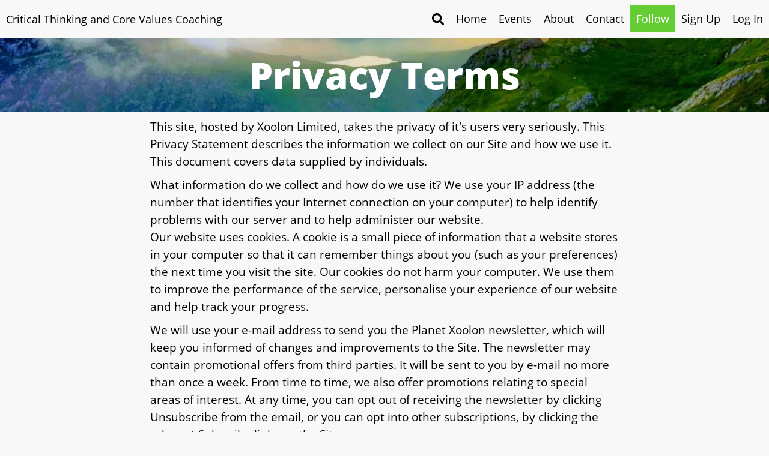

--- FILE ---
content_type: text/html
request_url: https://drjonathanfrost.7thwave.io/privacy/
body_size: 14388
content:
<!DOCTYPE HTML>

<html>
	<head>
		
		<!-- Google tag (gtag.js) -->
		<script async src="https://www.googletagmanager.com/gtag/js?id=G-QY509MEVZK"></script>
		<script>
		  window.dataLayer = window.dataLayer || [];
		  function gtag(){dataLayer.push(arguments);}
		  gtag('js', new Date());

		  gtag('config', 'G-QY509MEVZK');
		</script>
		
		
		<meta http-equiv="Content-Type" content="text/html; charset=utf-8"/>
		
		<meta name="viewport" content="width=device-width, initial-scale=1">
		
		<meta http-equiv="Cache-Control" content="no-cache, no-store, must-revalidate" />
		<meta http-equiv="Pragma" content="no-cache" />
		<meta http-equiv="Expires" content="0" />
		
		<meta name="title" property="og:title" content="Critical Thinking and Core Values Coaching">
		<meta name="image" property="og:image" content="https://drjonathanfrost.7thwave.io/uploads/v1598202858vpamtpajyiir9cshlame.jpg">
		<meta property="og:url" content="https://drjonathanfrost.7thwave.io/privacy/">

		
		<base href="/">
		
		<title>Privacy Statement</title>
		
		<link rel="shortcut icon" href="/favicon.ico" />
		
		<link rel="stylesheet" href="/css/main.css">
		
		<link rel="stylesheet" href="/css/tinymce.css">
		
		<link rel="stylesheet" href="/css/aslistcontainer.css">
		
		<!--<script src="https://www.google.com/recaptcha/api.js?render=6LfLcrQqAAAAAJ8P0EvwXG0dNgkWUcT7Vy5zDfKC"></script>-->
		
		<script type="text/javascript" src="https://www.gstatic.com/charts/loader.js"></script>
		
		<script type="text/javascript">google.charts.load('current', {'packages':['corechart']});</script>
		
		<script type="text/javascript">google.charts.load('current', {'packages':['table']});</script>
		
	</head>
	<body>
		<div id=imagedetailsoverlay>
			
			<div style="background-image: url(/img/aibackground.jpg);background-size: cover;background-position: center;width: 100%;">
				<center>
					<div style="margin-right: auto;margin-left: auto;display: inline-block;width: 100%;max-width: 800px;"><div style="padding: 10px;"><h1 id=imagedetailstitle class="renderblogtitle" style="color: white;font-weight: bold;">Image Details</h1></div></div>
				</center>
			</div>
			
			<center>
				<img id=imagedetailsimage src=/img/aibackground.jpg style='width: 100%;max-width: 1024px;'>
				<video id=imagedetailsvideo autoplay loop style='width: 100%;max-width: 1024px;'>
			</center>
			
			<div style='width: calc(100%- 20px);max-width: 1024px;margin-left:auto;margin-right: auto;padding: 10px;'>
				
				<div id=imageuploadedby></div>
				
				<div id=imagedetailsairelated>
					
					<div>
						<h3>User Prompt</h3>
						
						<div id=imagedescriptionuserprompt></div>
						
						<div><span id=regenerateaiimagefromoldprompt class=blogbutton>Regenerate</span></div>
					</div>
					
					<div>
						<h3>Processed Prompt</h3>
						
						<div id=imagedescriptionprocessedprompt></div>
						
						<div><span id=regenerateaiimagefromoldrevisedprompt class=blogbutton>Regenerate</span></div>
					</div>
					
					<div>
						<h3>Image Style</h3>
						
						<div id=imagedescriptionstyle></div>
					</div>
					
				</div>
					
				<div>
					
					<h3>Description</h3>
					
					
					
					<textarea id=imagedescription class=bloginput style='height: 200px;'></textarea>
				</div>
				
				<div style='margin-bottom: 20px;'>Favourite? <input type=checkbox id=favouritecheckbox></div>
					
				<div id=imagedetailsbuttons>
				
					<span id=updateimagedetails class='blogbutton greenbutton'>Update</span> <span id=cancelimagedetails class=blogbutton>Return to Media</span>
				
				</div>
				
			</div>
			
		</div>
		<div id=aioverlay>
			
			<div style="background-image: url(/img/aibackground.jpg);background-size: cover;background-position: center;width: 100%;">
				<center>
					<div style="margin-right: auto;margin-left: auto;display: inline-block;width: 100%;max-width: 800px;"><div style="padding: 10px;"><h1 class="renderaiassistanttitle" style="color: white;font-weight: bold;">7thWave AI Assistant</h1></div></div>
				</center>
			</div>
			
			<div id=aitextassistantpanel style='padding-left: 20px;padding-right: 20px;'>
				
				<h1>How may I help?</h1>
				
				<div id=aiconversationpanel></div>
				
				<div id="aiconversationthinking" style="display: none;">
					<img src="/img/doodle.gif">

				</div>
				
				<div><textarea id=aioverlayinput style='width: calc(100% - 20px);max-width: 600px;height: 200px;padding: 10px;' placeholder='Make a request..'></textarea></div>
				
				<div><span id=submitaiquerybutton class='blogbutton greenbutton'>Ask</span> <span id=closeaiquerybutton class='blogbutton'>Return to Blog</span> <span id=clearaiconversationbutton class='blogbutton redbutton'>Clear Conversation</span></div>
			
			</div>
			
			
			
			<div id=aiimageassistantpanel style='padding-left: 20px;padding-right: 20px;'>
				
				<h1>What would you like me to generate?</h1>
				
				<div id=aioutputimagepanel></div>
				
				<div id="aiimagethinking" style="display: none;">
					<img src="/img/doodle.gif">

				</div>
				
				
				
				<div id=aioptions>
					
					<div><textarea id=aiimageoverlayinput style='width: calc(100% - 20px);max-width: 600px;height: 200px;padding: 10px;' placeholder='Describe the image you would like me to generate..'></textarea></div>
						
					<p>Style <select id=aiimagestylechoice>
					
						<option value=vivid>Vivid</option>
						<option value=natural>Natural</option>
					
					</select> Shape <select id=aiimageshape>
					
						<option value=square>Square</option>
						<option value=landscape>Landscape</option>
						<option value=portrait>Portrait</option>
					
					</select></p>
					
					<p>Force literal interpretation <input type=checkbox id=forceliterinterpretation title='Attempt to prevent OpenAI from rewording my prompt'></p>
					
					<p style='padding-bottom: 10px;display: none;'>Use image(s) <span id=showmaskoptions style='display: none;cursor: pointer;'>&#x25B2;</span><span id=hidemaskoptions style='cursor: pointer;'>&#9660;</span></p>
					
					<div id=maskoptions style='display: none;max-width: 600px;'>
						
						<p>Image <input type=file id=aiimageinput placeholder='Provide a mask' style='margin-bottom: 10px;'></p>
						
						<p>Mask <input type=file id=aimaskinput placeholder='Provide a mask' style='margin-bottom: 10px;'></p>
						
						<p>
							Images must be 1024x1024, RGBA png files.
						</p>
						
						<p>
							If an image is provided but no mask, dall-e-2 will create a "variation" of the provided image (the prompt will be ignored).
						</p>
						
						<p>
							If an image and a mask are both provided, dall-e-2 will attempt to create an image based on the prompt but will only make changes to transparent areas of the mask.
						</p>
						
					</div>
					
					<p><span id=submitaiimagerequestbutton class='blogbutton greenbutton'>Generate</span> <span id=clearaiimagerequestbutton class='blogbutton redbutton'>Clear</span> <span id=closeaiimagequerybutton class='blogbutton'>Return to Media</span></p>
					
				</div>
			
			</div>
		
		</div>
		
		<input type=hidden id=tinymceloaded value=0>
		
		<input type=hidden id=coursesflag value=0>
		
		
		
		<div id=mainheader style='display: none;'></div>
		
		<progress id=searchprogress></progress>
		
		<div id=mainbody style='display: none;'>
			
			
			
			<div id=homepanel style='display: none;'>
				
				<div id=hometoppanel>
					
					<center>
					
					<div id=homesplash class=titletile style='margin-right: auto;margin-left: auto;display: inline-block;width: 100%;max-width: 800px;'>
			
					
					<h1 id=homepagetitle></h1>
					<hr id=homepagehr class=homepagehr>
					<p id=homepagesubtitle style='font-weight: bold;'></p>
					
			
					</div><!--homesplash-->
					
					</center>
			
				</div><!--hometoppanel-->	
			
				<div id=homecontentpanel>	
			
					<div id=homepageposts style='flex-grow: 1;'><!--homepageposts--></div>
			
					<div id=twitterpanel style='flex-grow: 0;display: none;'>
						
						<!--twitterpanelcontent-->
						
						<script src='https://platform.twitter.com/widgets.js' charset='utf-8'></script>
				
					</div><!--twitterpanel-->
			
				</div><!--homecontentpanel-->
			
			</div><!--homepanel-->
			
			<!--<div style='clear: both;'></div>-->
		
			
		
			<div id=headerpanels>
				
				<div id=loginpanel style='display: none;margin-left: auto;margin-right: auto;max-width: 500px;'>
					
					<h1>Log In</h1>
					<form>
					<div style='margin-bottom: 5px;'>
					<input type=text id=username value='' placeholder='Email Address'>
					<br>
					<input type=password id=userpassword placeholder='Password' autocomplete='username'>
					</div>
					</form>
					<div><span id=authenticateloginbutton class='blogbutton greenbutton'>Log In</span><span id=cancelloginbutton class='blogbutton redbutton'>Cancel</span><span class=blogbutton id=requestpasswordreset>Request password reset</span></div>
					
				</div>
				
				<div id=blogpostpanel style='display: none;'>
				
					<div style='float: right;'><a href=/media target=_blank><span class='blogbutton'>Media</span></a><span class='blogbutton' id=blogpostscrolltobottombutton>Scroll to Bottom</span></div>

<h1 id=editblogmainpagetitle>Edit Blog</h1>

<input type=hidden id=blogpostid value=0>

<input type=hidden id=notificationssent value=0>

<input type=hidden id=notificationssentmessage value=0>

<input type=hidden id=haiku value=0>

<div id=blogpostheaderimageurlcontainer style='display: none;margin-bottom: 10px;'>
	<fieldset><legend>Header Image</legend>
	<input type=text id=blogpostheaderimageurl placeholder='Header Image URL' title='Header Image URL' style='margin-right: 10px;'>
	
	<span id=updateheaderimageurlbutton class='blogbutton greenbutton' style='float: right;'>Save</span>
	
	<span id=uploadheaderimageurlbutton class='blogbutton greenbutton' style='float: left;'><img id=uploadingheaderimagegif src=/img/smallloading.gif style='margin-right: 10px;height: 15px;display: none;'>Upload</span>
	<span class=blogadminoptiontile>Brightness&nbsp;<input id=blogpostbrightnessinput type=range style='width: 100px;height: 10px;' title='Brightness' value=100></span>
	
	</fieldset>
</div>

<center>
	<div id=editblogpostheadercontainer style='width: 100%;position: relative;'>
		
		<div style='position: absolute;right: 5px;top: 5px;'>
			<div id=uploadheaderimagebuttoncontainer style='display: inline-block;'><span id=uploadheaderimagebutton class='blogbutton whitebutton'>Header Image</span></div>
			<input type=file placeholder='Choose file' id=blogpostheaderimage style='display: none;width: 50vw;min-width: 275px;max-width: 20vw;'>
			<img id=optionheaderimagethumbnail style='display: none;max-height: 100px;max-width: 50%;'>
			<span id=removeoptionheaderimagethumbnailbutton class='blogbutton redbutton' style='margin-top: 5px;margin-bottom: 10px;display: none;'>Remove</span>
		</div>
	
		<div style="margin-top: 100px;margin-bottom: 100px;margin-right: auto;margin-left: auto;display: inline-block;width: 100%;max-width: 800px;">
			
			<div style="padding: 10px;">
				<h1 class="renderblogtitle" style="color: white;font-weight: bold;word-break: break-word;">

					<div class=smalltinymce id=blogposttitle style='margin: 0px;margin-bottom: 10px;margin-right: auto;margin-left: auto;align-horizontal: center;'></div>
				
				</h1>
				
				<p class="renderblogauthor" style="color: white;word-break: break-word;">Posted by <u><span id=authorpreview></span></u> on <span id=datepreview></span></p>
			</div>
		</div>
	</div>
</center>

<input type=text id=blogposturl placeholder='Unique URL' style='font-size: 1rem;margin-top: 10px;text-transform: lowercase;'>

<input type=text id=blogpostsubtitle placeholder='Subtitle' style='font-size: 1rem;'>

<input type=text id=blogpostcategory placeholder='Category | choose or create' style='font-size: 1rem;' list=categorylist autocomplete="off">

<datalist id=categorylist>

</datalist>


<input type=text id=blogpostattribution placeholder='Attribution' style='font-size: 1rem;'>

<div id=blogpostbodycontainer>

<textarea class=largetinymce id=blogpostbody style='margin: 0px;z-index: -10;'></textarea>

</div>

<div id=openaiplaceholder style='display: none;'>
	<center>
	<img src=/img/doodle.gif>
	</center>

</div>

<div style='height: 10px;'></div>

<div class=blogadminoptiontile id=socialmediaiconscontainer>
	Suggest sharing&nbsp;<input class=blogcheckbox type=checkbox id=blogpostsharing style='width: auto;'>
</div>

<div class=blogadminoptiontile>
	Display What3Words image locations&nbsp;<input type=checkbox id=blogpostallowwhatthreewords style='width: auto;'>
</div>

<div class=blogadminoptiontile>
	Allow comments&nbsp;<input type=checkbox id=blogpostallowcomments style='width: auto;'>
</div>

<div class=blogadminoptiontile>
	Hold Notifications&nbsp;<input type=checkbox id=blogpostholdnotifications style='width: auto;'>
</div>

<div id=blogpostinternalviewersdiv style='padding-top: 10px;padding-bottom: 10px;'>
	Blog Type&nbsp;<select id=blogposttype>
		<option value=1>Public</option>
		<option value=2>Internal</option>
		<option value=3>Bronze</option>
		<option value=4>Silver</option>
		<option value=5>Gold</option>
		<option value=6>Platinum</option>
		<option value=7>Palladium</option>
	</select>
</div>

<div id=blogpostpublishoptionspanel>
	
	<fieldset>
		
		<legend>Publication</legend>
		
		Date
		<input id=postpublishdate type=date value='' placeholder='Publish on'>
		Time
		<input id=postpublishtime type=time value='' placeholder='Publish at'>
		
		<div>
			
			<span class='blogbutton greenbutton' id=blogpostschedulebutton>
				Schedule
			</span>
			
			<span class='blogbutton greenbutton' id=blogpostunsuspendbutton>
				Publish
			</span>
			
			<span class='blogbutton redbutton' id=blogpostsuspendbutton>
				Unpublish
			</span>
			
		</div>
		
	</fieldset>
	
</div>

<div id=coursecontentpublishoptionspanel style='display: none;'>

	Publish	<input id=coursepublishdelta type=number value=1 style='width: 50px;'> days after the event start date.
	
</div>

<img id=postupdatinggif src=/img/gears.gif style='display: none;'>

<div id=blogpostfooterbuttons style='padding-top: 10px;'>	

	<span id=updateblogbutton class='blogbutton greenbutton'>
		Save
	</span>
	<span id=cloneblogbutton class='blogbutton greenbutton'>
		Clone
	</span>
	<span class='blogbutton greenbutton' id=blogpostpinbutton>
		Pin
	</span>
	<span class='blogbutton greenbutton' id=renderblogpostbutton>
		View
	</span>
	
	<span class='blogbutton redbutton' id=blogpostunpinbutton>
		Unpin
	</span>
	<span id=cancelblogbutton class='blogbutton redbutton'>
		Cancel
	</span>
	<span class='blogbutton redbutton' id=deleteblogpostbutton>
		Delete
	</span>
	&nbsp;
	<span class='blogbutton' id=blogpostscrolltotopbutton>
		Scroll to Top
	</span>
	&nbsp;
	<span class='blogbutton redbutton' id=blogpostsblogoftheweek>
		Blog of the Week
	</span>
	
</div>

<div id=editblogpostnotificationspanel></div>

<div id=blogpostnotificationoptionspanel>
	
	<fieldset>
		
		<legend>Notifications</legend>
		
		<div>
			
			<span class='blogbutton' id=blogpostenotifybutton onClick='enableRenotify()'>
				Renotify
			</span>
			<span class='blogbutton greenbutton' id=blogpostenotifyallbutton onClick='renotifyAll()'>
				Renotify All
			</span>
			<span class='blogbutton greenbutton' id=blogpostenotifynewbutton onClick='renotifyNew()'>
				Renotify New
			</span>
			<select id=manualnotifytypechoice style='position: relative; top: 1px;display: none;'>
				<option value=0>All</option>
				<option value=1>New</option>
			</select> 
			<input type=date id=manualnotificationdateinput style='max-width: 150px;display: none;'>
			<input type=time id=manualnotificationtimeinput style='max-width: 150px;display: none;'>
			<span class='blogbutton' id=blogpostenotifymanualbutton>
				Renotify Manually
			</span>
			
		</div>
		
		<div>
			<div class=blogadminoptiontile>
				Auto Renotify?&nbsp;<input type=checkbox id=blogpostautorenotify style='width: auto;'> 
					
					
			</div>
		</div>
		
		<div id=autonotifyoptions style='display: block;width: 100%;'>
			
			<select id=autonotifytypechoice style='position: relative; top: 3px;'>
			
				<option value=0>All</option>
				<option value=1>New</option>
			
			</select> 
			
			<select id=autonotifyperiodchoice style='position: relative; top: 3px;'>
				
				<option value=5>Daily</option>
				<option value=1>Weekly</option>
				<option value=2>Monthly</option>
				<option value=3>Quarterly</option>
				<option value=4>Annually</option>
			
			</select>
			
			at <input type="time" id="autonotificationtimeinput" style="max-width: 150px; display: inline-block;" value='00:00:00'>
			
			 until 
			
			<input id=autonotifyceilinginput type=date style='width: auto;'>
			
			<span id=applyautonotifications class='blogbutton greenbutton'>Apply</span>
			
		</div>
		
		<div id=manualnotifications style='margin-top: 10px;'></div>
		
	</fieldset>
	
</div>

				
				</div>
				
				<div id=subscribepanel style='display: none;max-width: 800px;margin-left: auto;margin-right: auto;'>
				
					<p>Receive an email notification when new content is released by <span id=subscribedomainname style='word-wrap: break-word;font-weight: bold;'>domain</span>. An email will be sent automatically to the address provided, click the link in the email to validate your subscription.</p>

<p>
	A &quot;Premium&quot; subscription will help you stay informed on learning content, course material and new insights from your favourite blog site. &quot;Premium&quot; gives you access to e-books, specialist topics and content from experts in their field, connecting you directly to the authors and contributors.
</p>

<p>
	7th Wave invests considerable resources into the “Premium” offering from each site owner so information across the platform can be aggregated and available to all “Premium” subscribers.
</p>


				
				</div>
				
				<div id=publishuserpanel style='display: none;max-width: 800px;margin-left: auto;margin-right: auto;'><img src=/img/gears.gif></div>
				
				<div id=searchresultspanel style='display: none;max-width: 800px;margin-left: auto;margin-right: auto;'>
					
					<h1>Search Results</h1>

				</div>
				
				<div id=aboutcontantpanel style='display: none;width: 100%;'><img src=/img/gears.gif></div>
				
				<div id=privacypolicypanel style='display: none;width: 100%;'>
					
					<div style="background-image: url(/img/privacybackground.jpg);background-size: cover;background-position: center;width: 100%;"><center><div style="margin-right: auto;margin-left: auto;display: inline-block;width: 100%;max-width: 800px;"><div style="padding: 10px;"><h1 class="renderblogtitle" style="color: white;font-weight: bold;">Privacy Terms</h1></div></div></center></div>

					<div style='padding-left: 10px;padding-right: 10px;max-width: 800px;margin: auto;'>

						<p>
						This site, hosted by Xoolon Limited, takes the privacy of it's users very seriously. This Privacy Statement describes the information we collect on our Site and how we use it. This document covers data supplied by individuals.
						</p>

						<p>
						What information do we collect and how do we use it? We use your IP address (the number that identifies your Internet connection on your computer) to help identify problems with our server and to help administer our website.<br>Our website uses cookies. A cookie is a small piece of information that a website stores in your computer so that it can remember things about you (such as your preferences) the next time you visit the site. Our cookies do not harm your computer. We use them to improve the performance of the service, personalise your experience of our website and help track your progress.
						</p>

						<p>
						We will use your e-mail address to send you the Planet Xoolon newsletter, which will keep you informed of changes and improvements to the Site. The newsletter may contain promotional offers from third parties. It will be sent to you by e-mail no more than once a week. From time to time, we also offer promotions relating to special areas of interest. At any time, you can opt out of receiving the newsletter by clicking Unsubscribe from the email, or you can opt into other subscriptions, by clicking the relevant Subscribe links on the Site.
						</p>

						<p>
						We ask you to provide us with personal details like your name, position, your email address and your contact telephone number. We will use this information for the purposes of administration, operation of the service, marketing, sales and business development. We will never sell or disclose your personal information to anyone else without your permission.
						</p>

						<p>
						We collect statistical information in order to monitor website usage. This helps us to develop our website and the service. We may provide statistical information to third parties. This information will not identify you personally.
						</p>

						<p>
						Managing your details: You may access and update your personal details at any time by clicking on My Account.<br>How we protect your information: We store your personal details on a private server, with access controlled by authentication. This means that we use technology and firewalls to protect your information from being accessed by anyone else.
						</p>

						<p>
						Making changes: If we make material changes to the use of your personal data, we shall post details of the changes to this Privacy Statement on our Site or send an e-mail to you detailing the changes if they affect you. If you continue to use any service provided by us after you have received notice of the changes, you will be deemed to have consented to the change to the use of your personal data.
						</p>

						<p>
						Your consent: By registering with us and continuing to use the service, you give your consent to the use of your personal data as set out in this Privacy Statement.
						</p>

						<p>
						How to contact us: We welcome your views about our Privacy Statement. If you would like to contact us with any queries or comments, please contact us through the Site.
						</p>

						<p>
						Alternatively, you can write to us at:<br>
						Xoolon Limited<br>
						Electric Works<br>
						Sheffield Digital Campus<br>
						Sheffield S1 2BJ<br>
						United Kingdom.
						</p>

					</div>
				
				</div>
				
			</div>
			
			<div id=userhomepanel style='display: none;margin-left: auto;margin-right: auto;max-width: 1024px;'>
				
				<input type=hidden id=username>
				<input type=hidden id=userid>
				
				<div id=adminsectionbuttonsdiv>
				
					<span id=adminpostsbutton class='blogbutton greenbutton'>Blogs (<img src=/img/smallloading.gif style='height: 10px;'>)</span><span id=admingallerybutton class='blogbutton greenbutton'>Media</span><span id=adminschedulebutton class='blogbutton greenbutton'>Schedule</span><span id=admincoursesbutton class='blogbutton greenbutton'>Events (<img src=/img/smallloading.gif style='height: 10px;'>)</span><span id=adminsubscribersbutton class='blogbutton greenbutton'>Subscribers (<img src=/img/smallloading.gif style='height: 10px;'>)</span><span id=adminusersbutton class='blogbutton greenbutton'>Contributors (<img src=/img/smallloading.gif style='height: 10px;'>)</span><span id=configurationbutton class='blogbutton greenbutton'>Configuration</span><span id=analyticsbutton class='blogbutton greenbutton'>Analytics</span><span id=superadminconfigurationbutton class='blogbutton orangebutton' style='display: none;'>Super Admin</span><span id=userdashboardtitlelabel class='blogbutton greenbutton' onclick="userConfigPanel()">User</span>
				<hr>
				</div><!--adminsectionbuttonsdiv-->
				
				<div id=schedulingpanel style='display: none;'>
				
					<div style='position: sticky;top: 64px;background-color: white;z-index: 1;padding-top: 5px;'>
					<select id=schedulingpanelperiodselector>
						<option value='daily'>daily</option>
						<option value='weekly' selected>weekly</option>
						<option value='monthly'>monthly</option>
						<option value='yearly'>yearly</option>
					</select> schedule for <input id=schedulingpaneldateinput type=date class=bloginput style='display: none;'><input id=schedulingpanelweekinput type=week class=bloginput value='2016-W1' style='display: inline-block;'><input id=schedulingpanelmonthinput type=month class=bloginput style='display: none;'><select id=schedulingpanelyearselector style='display: none;'></select> <span id=previousschedulebutton class=blogbutton>Previous</span><span id=nextschedulebutton class=blogbutton>Next</span>
					</div>
					
					<div id=renderedschedulepanel></div>
				
				</div>
				
				<div id=userpostpanel style='display: none;'>
				
					<p>
						<span id=createpostbutton class='blogbutton greenbutton'>Create Blog</span>
						<span class=blogadminoptiontile><input type=checkbox id=excludeunpublishedposts> Exclude non &quot;live&quot; blogs?</span>
						<span class=blogadminoptiontile><input type=checkbox id=premiumonlyfilter> Premium only?</span>
						<span class=blogadminoptiontile><input type=checkbox id=internalonlyfilter> Internal only?</span></p>
					
					<p id=adminblogkey style='font-size: small;'>Key <span style='display: inline-block;color: white;background-color: #66CC33;padding: 5px;'>Published</span> <span style='display: inline-block;color: white;background-color: #FF0000;padding: 5px;'>Unpublished</span> <span style='display: inline-block;color: white;background-color: #6633CC;padding: 5px;'>Scheduled</span> <span style='display: inline-block;background-color: white;padding: 5px;border: 1px solid black'><img src=/img/icons/bronze.png height=20px style='vertical-align: middle;'> Bronze</span> <span style='display: inline-block;background-color: white;padding: 5px;border: 1px solid black'><img src=/img/icons/silver.png height=20px style='vertical-align: middle;'> Silver</span> <span style='display: inline-block;background-color: white;padding: 5px;border: 1px solid black'><img src=/img/icons/gold.png height=20px style='vertical-align: middle;'> Gold</span> <span style='display: inline-block;background-color: white;padding: 5px;border: 1px solid black'><img src=/img/icons/platinum.png height=20px style='vertical-align: middle;'> Platinum</span> <span style='display: inline-block;background-color: white;padding: 5px;border: 1px solid black'><img src=/img/icons/palladium.png height=20px style='vertical-align: middle;'> Palladium</span> <span style='display: inline-block;background-color: white;padding: 5px;border: 1px solid black'><img src=/img/icons/3d_block_copy.png height=20px style='vertical-align: middle;'> Internal</span></p>
				
					<img id=dashboardupdatinggif src=/img/gears.gif style='display: none;'>
				
					<div id=userpostlist></div>
				
				</div><!--userpostpanel-->
				
				<div id=adminsubscriberspanel style='display: none;'>
					
					<p><input type=text class=bloginput id=addsubscribernameinput style='height: 30px;display: none;' placeholder='Email Address'> <span id=createsubscriberbutton class='blogbutton'>Add Subscriber</span> <span class='blogbutton greenbutton' id=subscribercsvimport style='display: none;'><img id=csvimportgears src=/img/smallloading.gif style='display: none;margin-right: 10px;height: 20px;'>Import CSV</span><input id=subscribercsvinput type=file style='display: none;'><span class='blogbutton greenbutton' id=subscribercsvexport style='display: none;'>Export CSV</span><span class='blogbutton greenbutton' id=csvmenubutton>CSV</span><span class='blogbutton redbutton' id=purgesubscribersbutton><img id=subscriberpurgegears src=/img/smallloading.gif style='display: none;margin-right: 10px;height: 20px;'>Purge</span> <span class='blogbutton' id=subscriptionlogsbutton>Logs</span></p>
					
					<div id=subscriberbreakdown><span id=totalactivesubscribers></span> active out of <span id=totalsubscribers></span> subscribers</div>
					
					<img id=subscribersupdatinggif src=/img/gears.gif style='display: none;'>
					
					<div id=subscriberlist style='padding-top: 10px;'></div>
				
				</div><!--adminsubscriberspanel-->
				
				<div id=adminsubscriberslogpanel style='display: none;'>
					
					<h1>Subscription Logs</h1>
					
					<div id=subscriberloglist style='padding-top: 10px;'></div>
				
				</div><!--adminsubscriberslogpanel-->
				
				<div id=admincoursespanel style='display: none;'>
					
					<p><input type=text class=bloginput id=addcoursenameinput style='height: 30px;display: none;' placeholder='Title'> <span id=createcoursebutton class='blogbutton addeventbutton'>Add Course</span><span id=createeventbutton class='blogbutton addeventbutton'>Add Event</span><span id=createmeetingbutton class='blogbutton addeventbutton'>Add Meeting</span><span id=cancelcreateeventbutton class='blogbutton redbutton' style='display: none;'>Cancel</span></p>
					
					<img id=coursesupdatinggif src=/img/gears.gif style='display: none;'>
					
					<div id=courseslist style='padding-top: 10px;'></div>
				
				</div><!--admincoursespanel-->
				
				<div id=adminuserpanel style='display: none;'>	
					
					<!--<input id=usersearchinput placeholder='Search users' style='max-width: 100%;padding: 10px;max-width: calc(100% - 20px);margin-top: 10px;margin-bottom: 10px;float: left;'> --><span id=adduserbutton class='blogbutton greenbutton' style='float: right;margin-top: 10px;margin-bottom: 10px;'>Add Contributor</span>
					
					<div style='clear: both;'></div>
					
					<img id=usersupdatinggif src=/img/gears.gif style='display: none;'>
					
					<div id=userlist></div>
				
				</div><!--adminuserpanel-->
						
			</div>
			
			
			
			<div id=userpanel style='display: none;margin-left: auto;margin-right: auto;max-width: 800px;'>
				
				<h1 id=editusertitle>Edit User</h1>
			
				<input id=useremailaddress placeholder='Email Address'>
				
				<input id=userusername placeholder='Username'>
				
				<input type=hidden id=userdomain value=0>
				
				<input type=hidden id=userinstagramid placeholder='Instagram Access Token'>
				
				<p style='display: none;'>
					<input class=blogcheckbox id=showinstagramcheckbox type=checkbox>&nbsp;Embed&nbsp;Instagram?
				</p>
				
				<p>Account type: <select id=userpermissionlevel>
					<option value=8>User</option>
					<option value=9>Admin</option>
				</select></p>
				
				<div id=usertoolbarbuttons>
				
					<span id=updateuserbutton class='blogbutton greenbutton' style='margin-bottom: 5px;'>Add</span><span id=deleteuserbutton class='blogbutton redbutton'>Delete</span><span id=usercancelbutton class='blogbutton redbutton'>Cancel</span>
				
				</div>
			
			</div><!--userpanel-->
		
		<div id=configurationpanel style='display: none;max-width: 800px;margin-left: auto;margin-right: auto;'>
	
		<h1 style='position: relative;'>Configuration</h1>
		
		<input type=hidden id=domainid value=0>
		
		<fieldset><legend>Accounts</legend>
			
			<input id=domainfromemail class=bloginput type=text placeholder='From email address' title='From email address'>
			
			<input id=domaintoemail class=bloginput type=text placeholder='To email address' title='To email address'>
			
			<input id=blogtwitterhandle class=bloginput type=text placeholder='Twitter Handle' title='Twitter Handle'>
			
			<input id=blogfacebookpage class=bloginput type=text placeholder='Facebook Page' title='Facebook Page'>
			
			<input id=blogfacebookaccesstoken class=bloginput type=text placeholder='Facebook Access Token' title='Facebook Access Token' style='display: none;'>
			
		</fieldset>
		
		<fieldset><legend>Defaults</legend>
			
			<input id=domaindefaultcategoryinput class=bloginput type=text placeholder='Default Category' list=domaincategorylist autocomplete="off" title='Default Category'>
			
			<datalist id=domaincategorylist>
			</datalist>
			
			<div class="blogadminoptiontile">
				Show suggested blogs <input type="checkbox" id="adminshowsuggestionscheckbox" style="width: auto;">
			</div>
			
			<div id=showsignupbuttontile class="blogadminoptiontile" style='display: none;'>
				Show sign up button <input type="checkbox" id="adminshowsignupbuttoncheckbox" style="width: auto;">
			</div>
			
			<span id=blogsuggestionlogic class=blogbutton style='padding-top: 5px;'>Blog Suggestion Logic</span>
			
		</fieldset>
		
		<fieldset><legend>Home</legend>
		
		<input id=blogtitle class=bloginput type=text placeholder='Domain Title'>
		
		<input id=blogsubtitle class=bloginput type=text placeholder='Domain Subtitle'>
		
		<div><input type=text class=bloginput placeholder='Optional header image url' id=edithomeheaderimage style='max-width: 50%;'>
		
		<input id=configuploadhomeimagefile type=file style='display: none;'>
		
		<a href=/media/ target=_blank><span class=blogbutton>Media</span></a><span class=blogbutton id=configuploadhomeimage>Upload</span>
		
		<div id=configuploadhomeimagefileprogress></div>
		
		<img id=edithomeoptionheaderimagethumbnail style='display: none;max-height: 100px;max-width: 50%;'>
		
		</fieldset>
		
		<fieldset><legend>About Page</legend>
		
		<input type=text class=bloginput placeholder='Optional header image url' id=editaboutheaderimage style='max-width: 50%;'>
		
		<input id=configuploadaboutimagefile type=file style='display: none;'>
		
		<a href=/media/ target=_blank><span class=blogbutton>Media</span></a><span class=blogbutton id=configuploadaboutimage>Upload</span>
		
		<div id=configuploadaboutimagefileprogress></div>
		
		
		
		<img id=editaboutoptionheaderimagethumbnail style='display: none;max-height: 100px;max-width: 50%;margin-bottom: 10px;'>
		
		<div><input type=text id=editaboutpagesubtitle placeholder='Subtitle'>
		
		<textarea id=domainaboutpagecontent class=mediumtinymce style='margin: 0px;'></textarea>

		</fieldset>
	
		<fieldset><legend>Contact Page</legend>
	
		<input type=text class=bloginput placeholder='Optional header image url' id=editcontactheaderimage style='max-width: 50%;'>
		
		<input id=configuploadcontactimagefile type=file style='display: none;'>
		
		<a href=/media/ target=_blank><span class=blogbutton>Media</span></a><span class=blogbutton id=configuploadcontactimage>Upload</span>
		
		<div id=configuploadcontactimagefileprogress></div>
		
		<img id=editcontactoptionheaderimagethumbnail style='display: none;max-height: 100px;max-width: 50%;margin-bottom: 10px;'>
		
		<input type=text id=editcontactpagesubtitle placeholder='Subtitle'>
		
		<textarea id=domaincontactpagecontent class=mediumtinymce style='margin: 0px;'></textarea>
		
		</fieldset>
		
		<fieldset><legend>Follow Page</legend>
		
		<div style='height: 10px;'></div>
		
		<input type=text id=editfollowpagesubtitle placeholder='Subtitle'>
		
		<textarea id=domainfollowpagecontent class=mediumtinymce style='margin: 0px;'></textarea>
		
		</fieldset>
		
		<fieldset><legend>Events Page</legend>
		
		<input type=text class=bloginput placeholder='Optional header image url' id=editeventsheaderimage style='max-width: 50%;'>
		
		<input id=configuploadeventsimagefile type=file style='display: none;'>
		
		<a href=/media/ target=_blank><span class=blogbutton>Media</span></a><span class=blogbutton id=configuploadeventsimage>Upload</span>
		
		<div id=configuploadeventsimagefileprogress></div>
		
		<img id=editeventsoptionheaderimagethumbnail style='display: none;max-height: 100px;max-width: 50%;margin-bottom: 10px;'>
		
		<input type=text id=editeventspagesubtitle placeholder='Subtitle'>
		
		<textarea id=domaineventspagecontent class=mediumtinymce style='margin: 0px;'></textarea>
		
		</fieldset>
		
		<p><img id=configupdatinggif src=/img/gears.gif style='display: none;'><span id=updateconfigurationbutton class='blogbutton greenbutton' >Update</span><span id=canceleditconfigurationbutton class='blogbutton redbutton'>Cancel</span> <span id=generateembedcode class='blogbutton greenbutton'>Embed</span><input id=embedcodeinput type=text class=bloginput placeholder='Embed Code' value='' style='display: none;width: 300px;' disabled></p>
		
		</div>
		
		<div id=signuppanel style='margin-left: auto; margin-right: auto;max-width: 800px;display: none;'>
		
		</div><!--signuppanel-->
		
		<center><img id=followplaceholderimage src=/img/doodle.gif style='display: none;'></center>
		
		<div id=userconfigpanel style='margin-left: auto; margin-right: auto;max-width: 800px;display: none;padding: 10px;'>
		
		<h1>User Config</h1>
		
		<div id=userconfigdetails></div>
		
		<input id=userconfigusername type=text class=bloginput placeholder='User Name'>
		
		<p>
		<span id=updateuserconfigbutton class='blogbutton greenbutton'>Update</span>
		</p>
		
		</div>
		
		<div id=contactform style='display: none;'>
			
			<div id=contactformheader></div>
			
			<div style='margin-left: auto; margin-right: auto;max-width: 800px;padding: 10px;'>
			
			<input type=hidden id=contactformdomainname>
			
			<input type=text id=contactformemailaddress placeholder='Your email address *'>
			
			<input type=text id=contactformphonenumber placeholder='Your phone number'>
			
			<input type=text id=contactformsubject placeholder='Subject *'>
			
			<textarea id=contactformmessage placeholder='Message *' style='min-height: 300px;'></textarea>
			
			
			<div id=contactusrecaptcha class='g-recaptcha' data-sitekey='6Lfp-n8UAAAAAJt37qKeVMtSdjhN5y77xbfD91aD' data-callback='enableSubmitMessage'></div>
			
			<div style='padding-top: 10px;'>
				<span id=submitcontactusmessage class='blogbutton greenbutton'>Send Message</span>
			</div>
			
			</div>

		</div>
		
		<div id=superadminconfigpanel style='display: none;padding: 10px;'>
				
			<div style='margin-left: auto;margin-right: auto;max-width: 1024px;'>
				
				<h1>Super Admin Panel</h1>
				
				<fieldset><legend>Global Analytics</legend>
					
					<h2>Platform Headlines</h2>
					
					<p>
						<table cellpadding=20 border=1 border-color=#cfd9de style='border-collapse: collapse;background-color: white;border: 1px solid #cfd9de;border-radius: 10px;'>
							<tr><th>Views Today</th><th>Best Day</th><th>All-time Views</th><th>All-time Comments</th></tr>
							<tr><td id=ggaviewstoday><img src=/img/smallloading.gif height=20px></td><td id=ggabestday><img src=/img/smallloading.gif height=20px></td><td id=ggaalltimeviews><img src=/img/smallloading.gif height=20px></td><td id=ggaalltimecomments><img src=/img/smallloading.gif height=20px></td></tr>
						</table>
					</p>
					
					<div id=ggadomainviewsgraph></div>
					
					<h2>Most Popular Pages <select id=ggapopularpostlimit><option value=5 select>5</option><option value=10>10</option><option value=50>50</option></select></h2>
					
					<p>
					<div id=ggamostpopularpostslist><img src=/img/smallloading.gif height=20px></div>
					</p>
					
				</fieldset>
				
				<h2>Domains</h2>
				
				<div style='margin-bottom: 10px;'>
					<input class=bloginput type=text id=superadmindomainnameinput placeholder='Domain name' style='margin-right: 10px;display: none;'><span class='blogbutton' id=superadminadddomainbutton>Create Domain</span>
				</div>
				
				<select class=bloginput id=postinjectorsource>
					<option value=0>Choose source domain..</option>
				</select>
				
				<div id=superadmindomainbuttonscontainer style='margin-top: 10px;margin-bottom: 10px;display: none;'>
				
					<span class='blogbutton' id=superadmineditdomainbutton>Visit</span> 
					<span class='blogbutton redbutton' id=superadmindeletedomainbutton>Delete</span>
					<span class='blogbutton greenbutton' id=superadminactivatedomainbutton>Activate</span> 
					<span class='blogbutton redbutton' id=superadmindeactivatedomainbutton>Deactivate</span> 
					<input class=bloginput id=superadminrenamebloginput placeholder='Domain name' style='margin-right: 10px;display: none;''><span class='blogbutton' id=superadminrenamedomainbutton>Rename</span> 
					
				</div>
				
				<fieldset id=postinjectorbuttoncontainer style='display: none;'><legend>Content injector target</legend>
					
					<div>
						
						<div style='padding-top: 10px;padding-bottom: 10px;'>
						
							<select class=bloginput id=postinjectortarget></select> <span class='blogbutton greenbutton' id=confirminjectdomainbutton style='display: none;'>Confirm</span>
								
							<div id=postinjectortargets style='margin-top: 10px;'></div>
						
						</div>
						
						
					
					</div>
				
				</fieldset>
				
				<h2>Users</h2>
				
				<div style='margin-bottom: 10px;'>
					<input class=bloginput type=text id=superadminuseremailaddressinput placeholder='Email Address' style='margin-right: 10px;display: none;'><input class=bloginput type=text id=superadminusernameinput placeholder='User Name' style='margin-right: 10px;display: none;'><span class='blogbutton' id=superadminadduserbutton>Create User</span>
				</div>
				
				<div style='margin-bottom: 10px;'>
					<span class='blogbutton' id=superadminfinduserbutton>Find User</span>
				</div>
				
				<div id=superadminuserlist></div>
				
				<h2>Categories</h2>
				
				<div style='margin-bottom: 10px;'>
					<input class=bloginput type=text id=superadmincategorynameinput placeholder='Category name' style='margin-right: 10px;display: none;'><span class='blogbutton' id=superadminaddcategorybutton>Create Category</span>
				</div>
				
				<select class=bloginput id=superadminchoosecategory>
					<option value=0>Choose category..</option>
				</select>
				
				<div id=superadmincategorybuttonscontainer style='margin-top: 10px;margin-bottom: 10px;display: none;'>
					
					<span class='blogbutton redbutton' id=superadmindeletecategorybutton>Delete</span> 
					<input class=bloginput id=superadminrenamecategoryinput placeholder='Category name' style='margin-right: 10px;display: none;'><span class='blogbutton' id=superadminrenamecategorybutton>Rename</span> 
					
				</div>
				
				<h2>Audit DB</h2>
				
				<div style='margin-bottom: 10px;'>
					
					Table <select class=bloginput id=audittablename>
						
						<option value=any>any</option>
					
					</select>
					
					user <select class=bloginput id=audittableuser>
					
						<option value=any>any</option>
					
					</select>
					
					in last <select class=bloginput id=audittabletimedelta>
					
						<option value=day>day</option>
						<option value=week>week</option>
						<option value=month>month</option>
						<option value=year>year</option>
					
					</select>
					
					<span id=showauditresults class='blogbutton greenbutton' style='margin-left: 10px;'>Show</span>
					
				</div>
				
				<div id=auditresultscontainer style='display: none;'></div>
				
				<h2>Notifications</h2>
				
				<p>
					<span class=blogbutton id=shownotificationslogbutton>Show</span>
				</p>
				
				<div style='margin-bottom: 10px;'>
				
					<div id=notificationsentlog></div>
				
				</div>
				
				<h2>Emails</h2>
				
				<p>
					<span class=blogbutton id=showemailslogbutton>Show</span>
				</p>
				
				<div style='margin-bottom: 10px;'>
				
					<div id=emailssentlog></div>
				
				</div>
				
				<h2>Subscription Logs</h2>
				
				<p>
					<span class=blogbutton id=showsubscriptionlogsbutton>Show</span>
				</p>
				
				<div style='margin-bottom: 10px;'>
				
					<div id=gmsubscriptionlogs></div>
				
				</div>
				
				<h2>Open AI</h2>
				
				<div style='margin-bottom: 10px;'>
				
					<input class=bloginput id=superadminreopenaisystemcontent placeholder='OpenAI System Content' title='OpenAI System Content' style='width: calc(100% - 20px);'>
					
					<input class=bloginput id=superadminreopenaiusercontent placeholder='OpenAI User Content' title = 'OpenAI User Content' style='width: calc(100% - 20px);'>
					
					<p>
						
						<span class='blogbutton greenbutton' id=superadminupdateglobalconfig>Update</span>
						
					</p>
				
				</div>
				
			</div>
		
		</div>
		
		<div id=blogsuggestionlogicpanel style='display: none;max-width: 800px;margin-left: auto;margin-right: auto;padding-left: 10px;padding-right: 10px;'>
		
		<h1>Blog Suggestion Logic</h1>
		
		<p>
			<span class=blogadminoptiontile style='position: relative;top: -2px;'>Local domain only?&nbsp;<input type=checkbox class=blogcheckbox id=suggestionlogiclocaldomainonly></span> Maximum suggestions&nbsp;<input class=bloginput blogsuggestionlogicinput' type=number id=suggestionlogicmaxquantity value=3 style='width: 100px;'>
		</p>
		
		<p>
			<table border=0 cellpadding=10 style='border-collapse: collapse;'>
			
				<tr id=suggestionlogicdomainmatchrow>
					<td>
						Blogs from same domain
					</td>
					<td>
						<input id=suggestiondomainmatchweightinput type=number class='bloginput blogsuggestionlogicinput' value=0>
					</td>
				</tr>
				<tr>
					<td>
						Blogs from same author
					</td>
					<td>
						<input id=suggestionauthormatchweightinput type=number class='bloginput blogsuggestionlogicinput' value=0>
					</td>
				</tr>
				<tr>
					<td>
						Blogs from same category
					</td>
					<td>
						<input id=suggestioncategorymatchweightinput type=number class='bloginput blogsuggestionlogicinput' value=0>
					</td>
				</tr>
				<tr>
					<td>
						Public blogs
					</td>
					<td>
						<input id=suggestionpublicweightinput type=number class='bloginput blogsuggestionlogicinput' value=0>
					</td>
				</tr>
				<tr>
					<td>
						Blogs published in the last 60 days
					</td>
					<td>
						<input id=suggestionrecentweightinput type=number class='bloginput blogsuggestionlogicinput' value=0>
					</td>
				</tr>
				<tr>
					<td>
						Word Match (title and subtitle)
					</td>
					<td>
						<input id=suggestionwordmatchweightinput type=number class='bloginput blogsuggestionlogicinput' value=0>
					</td>
				</tr>
			
			</table>
		</p>
		
		<p>
			<span id=updateblogsuggestionlogicbutton class='blogbutton greenbutton'>Update</span>
		</p>
		
		</div><!--blogsuggestionlogicpanel-->
		
		<div id=cookieinfopanel style='display: none;padding: 10px;margin-left: auto;margin-right:auto;max-width: 1024px;'>
		
			<h1 align=center>Information about our use of cookies</h1>
			
			<p>
			Our websites uses cookies to distinguish you from other users of our websites. This helps us to provide you with a great experience when browsing and allows us to improve the performance and rating of our sites. A cookie is a small file of letters and numbers that we store on your browser or the hard drive of your computer when you agree. Cookies contain information that is transferred to your computer's hard drive.
			</p>

			<p>We use the following cookies:</p>

			<ul>
			
				<li>
				
					<h2>Strictly necessary cookies</h2>
					
					
					<p>
					These are cookies that are required for the operation of our websites. They include cookies that enable you to log into secure areas, use a shopping cart or make use of e-billing services.
					</p>
				
				</li>
				<li>
					
					<h2>Analytical/performance cookies</h2>
					
					<p>
					They allow us to recognise and count the number of visitors, plot dempgraphics and monitor how visitors move around our websites when they are using them. This helps us to improve the way our websites works and performs by ensuring that users find what they are looking for easily.
					</p>
					
				</li>
				<li>
					
					<h2>Functionality cookies</h2>
					
					<p>
					These are used to recognise you when you return to our websites. This enables us to personalise the content for you, greet you by name and remember your preferences, like your choice of language or region.
					</p>
					
				</li>
				<li>
					
					<h2>Targeting cookies</h2>
				
					<p>
					These cookies record your visit to our websites, the pages you have visited and the links you have followed. We will use this information to make our websites more relevant to your interests.
					</p>
					
				</li>
			
			</ul>

			<p>
			You can block cookies by activating the settings on your browser that allows you to block the settings of all or some cookies. However, if you use your browser settings to block all cookies (including essential cookies) you may not be able to access all or parts of our websites.
			</p>

			<p>
			All cookies, with the exception of essential cookies, will expire after 1 year.
			</p>
		
		</div>
		
		<div id=cookiewarningpanel style='display: none;padding: 10px;margin-left: auto;margin-right:auto;max-width: 1024px;'>
			
			<h1 align=center>Cookies Required</h1>
			
			<p align=center>
			Cookies are required to login in
			</p>
			
			<p align=center>
				<span id=confirmcookiesbutton class='blogbutton greenbutton'>Accept Cookies</span> <span id=rejectcookiesbutton class='blogbutton redbutton'>No Thanks</span>
			</p>
		
		</div>
		
		<div id=analyticspanel style='display: none;'>
			
			<div style='margin-left: auto;margin-right: auto;max-width: 800px;padding: 10px;'>
				
				<h1>Analytics</h1>
				
				<p>
					
					<select id=analyticsmonth class=bloginput>
						<option value=0>Entire Year</option>
						<option value=1>January</option>
						<option value=2>February</option>
						<option value=3>March</option>
						<option value=4>April</option>
						<option value=5>May</option>
						<option value=6>June</option>
						<option value=7>July</option>
						<option value=8>August</option>
						<option value=9>September</option>
						<option value=10>October</option>
						<option value=11>November</option>
						<option value=12>December</option>
					</select> <select id=analyticsyear class=bloginput></select> show top <input class=bloginput type=number id=analyticsbloglimit title='Blog Total Limit' value=5 style='width: 70px;'> results <span class='blogbutton greenbutton' id=updateanalyticsbutton>Generate</span>
					
					<!--<input class=bloginput type=date id=fromdate placeholder='From date' value='2021-10-25'> to 
					<input class=bloginput type=date id=todate placeholder='To date' value='2021-10-31'> <span class='blogbutton greenbutton' id=updateanalyticsbutton>Update</span>-->
				</p>
			
				
				
			</div>
			
			<div id="chart_div" style='width: 100%;height: calc(100vh - 80px);display: none;'></div>
			
			<div id="table_div" style='margin-top: 20px;margin-left: auto;margin-right: auto;max-width: calc(100% - 20px);display: none;'></div>
		
		</div>
		
		<div id=coursepanel style='display: none;max-width: 800px;margin-left: auto;margin-right: auto;'>
		
			<h1>Edit Event</h1>
			
			<input type=hidden id=courseid value=0>
			
			<input type=text id=coursetitle placeholder='Event Title' style='font-size: 1.5rem;'>
			
			<p id=autoscheduleventcontainer style='font-size: 1rem;margin: 0px;margin-top: 10px;position: relative;'>Event type 
				<select id=eventypechoice>
					<option value=0>Event</option>
					<option value=1>Course</option>
					<option value=2>Meeting</option>
				</select>
				<span class=blogadminoptiontile style='position: relative;top: -2px;'>Free?&nbsp;<input type=checkbox class=blogcheckbox id=freecoursecheckbox></span><span id=autoschedulebutton class=blogbutton>Auto Schedule</span>
			</p>
			
			<p style='font-size: 1rem;margin: 0px;'>
			
			<div id=autoreschedulecontainer>
				
				<p>Auto reschedule every <input id=courseautoscheduledelta type=number value=1 style='width: 50px;font-size: 1rem;'> day(s).</p>
				
				<p style='font-size: 1rem;margin: 0px;'>Minimum subscription required <select id="autoschedulecoursesubscriptionlevel" style='margin-right: 10px;'><option value="1">Bronze</option><option value="2">Silver</option><option value="3">Gold</option><option value="4">Platinum</option><option value="5">Palladium</option><option value="7">Pay per View</option></select> <span id="autoschedulepayperviewchargecontainer" style="display: none;">&pound;<input id="autoschedulecoursesubscriptionprice" type="number" value="0.01" min="0.01" step="0.01" class="bloginput" style="max-width: 100px;font-size: 1rem;margin-right: 10px;"></span><span id=cancelautoschedulebutton class=blogbutton>Schedule Manually</span></p>
				
			</div>
			
			<div style='margin-top: 10px;'>	

				<span id=updatecoursebutton class='blogbutton greenbutton'>
					Save
				</span>
				<span id=cancelcoursebutton class='blogbutton redbutton'>
					Back to Events
				</span>
				<span class='blogbutton' id=showstudentsummarybutton>
					Students
				</span>
				<span class='blogbutton redbutton' id=deletecoursebutton>
					Delete
				</span>
				
			</div>
			
			<p id=eventkey style='font-size: small;'>Key <span style='display: inline-block;background-color: white;padding: 5px;border: 1px solid black'><img src=/img/icons/bronze.png height=13px style='vertical-align: middle;'> Bronze</span> <span style='display: inline-block;background-color: white;padding: 5px;border: 1px solid black'><img src=/img/icons/silver.png height=13px style='vertical-align: middle;'> Silver</span> <span style='display: inline-block;background-color: white;padding: 5px;border: 1px solid black'><img src=/img/icons/gold.png height=13px style='vertical-align: middle;'> Gold</span> <span style='display: inline-block;background-color: white;padding: 5px;border: 1px solid black'><img src=/img/icons/platinum.png height=13px style='vertical-align: middle;'> Platinum</span> <span style='display: inline-block;background-color: white;padding: 5px;border: 1px solid black'><img src=/img/icons/palladium.png height=13px style='vertical-align: middle;'> Palladium</span> <span style='display: inline-block;background-color: white;padding: 5px;border: 1px solid black'><img src=/img/icons/payperview.png height=13px style='vertical-align: middle;'> Pay per view</span></p>
			
			<fieldset id=studentsummaryfieldset style='display: none;margin-top: 0px;margin-bottom: 0px;'>
				
				<legend>Student Summary</legend>
				
				<div id=eventsubscribersummarypanel></div>
				
			</fieldset>
			
			<center style='vertical-align: top;margin-top: 0px;'>
			
			<fieldset id=schedulefieldset style='display: inline-block;width: calc(50% - 55px);'>
			
				<legend>Schedule</legend>
				
				<div><input type=date class=bloginput id=coursescheduledate style='width: 150px;'> <span class=blogbutton id=addscheduleitem>Add</span></div>
				
				<div style='margin-top: 10px;' id=courseschedule></div>
			
			</fieldset>
			
			<fieldset style='display: inline-block;width: calc(50% - 55px);'>
			
				<legend>Content</legend>
				
				<input type=hidden id=draggedcoursedaydelta value=0>
				
				<input type=hidden id=draggedcoursesortindex value=0>
				
				<span id=addcoursecontentbutton class=blogbutton>Add</span>
				
				<div style='margin-top: 10px;' id=individualcourselist></div>
			
			</fieldset>
			
			</center>
			
			
		
		</div>
		
		<div id=scheduledcoursepanel style='display: none;;max-width: 800px;margin-left: auto;margin-right: auto;'>
		
			<h1 id=coursetitlelabel>Scheduled Event</h1>
			
			<input type=hidden id=scheduledcourseid value=0>
			
			<input type=date class=bloginput id=scheduledcoursedateinput placeholder='Start Date'>
			
			<p>
			Minimum subscription required <select id=coursesubscriptionlevel>
				<option value=1>Bronze</option>
				<option value=2>Silver</option>
				<option value=3>Gold</option>
				<option value=4>Platinum</option>
				<option value=5>Palladium</option>
				<option value=7>Pay per View</option>
			</select> <span id=payperviewchargecontainer style='display: none;'>&pound;<input id=coursesubscriptionprice type=number value=0.01 min="0.01" step="0.01" class=bloginput style='max-width: 100px;'></span>
			</p>
			
			<p>
				<select class=bloginput id=studentchoice style='display: none;margin-right: 10px;'></select><span id=addstudent class=blogbutton>Add Student</span>
			</p>
			
			<div id=studentlist></div>
			
			<div style='margin-top: 10px;'>	

				<span id=updatescheduledcoursebutton class='blogbutton greenbutton'>
					Save
				</span>
				<span id=cancelscheduledcoursebutton class='blogbutton redbutton'>
					Back to Event
				</span>
				<span class='blogbutton redbutton' id=deletescheduledcoursebutton>
					Delete
				</span>
				
			</div>
		
		</div>
		
		<div id=studentcoursespanel style='display: none;'>
			
			<div id="coursestoppanel">
				
				<center>
				
				<div class=titletile style="margin-right: auto;margin-left: auto;display: inline-block;width: 100%;max-width: 800px;">
		
				
				<h1 style='color: white;'>Events</h1>
				
				<hr class=homepagehr>
				
				<p id=eventssubtitle style='font-weight: bold;'></p>
				
				
		
				</div><!--homesplash-->
				
				</center>
		
			</div>
			
			
			
			<div style='max-width: 800px;margin-left: auto;margin-right: auto;padding-left: 10px;padding-right: 10px;'>
				
				<div id=eventsheadercontent></div>
				
				<div id=freecourses style='display: none;'>
					
					<h2>Free</h2>
				
				</div>
				
				<div id=enrolledcourses style='display: none;'>
					
					<h2>Enrolled</h2>
				
				</div>
				
				<div id=unenrolledcourses style='display: none;'>
					
					<h2>Available</h2>
				
				
				</div>
				
				<div id=assumedcourseemailmessage></div>
				
				<div id=courseemailmissingmessage style='display: none;'>
				
					<p>
						You are not logged in. To access your free content you must be a follower <span id=showprovidecourseemail style='cursor: pointer;text-decoration: underline;color: blue;'>please provide your email address</span> or log in.
					</p>
					
					<p id=providecourseemail style='display: none;'>
						<input id=providecourseemailinput type=text class=bloginput placeholder='Email address'> <span id=confirmprovidecourseemailinput class=blogbutton>Confirm</span>
					</p>
				
				</div>
				
			</div>
		
		</div>
		
		<div id=studentcoursepaneltwo style='display: none;'>
			
			<div id="coursestoppaneltwo">
				
				<center>
				
				<div class=titletile style="margin-right: auto;margin-left: auto;display: inline-block;width: 100%;max-width: 800px;">
		
				
				<h1 id=studentcoursetitlelabel style='color: white;'>Event</h1>
				
		
				</div><!--homesplash-->
				
				</center>
		
			</div>
			
			<div style='max-width: 800px;margin-left: auto;margin-right: auto;padding: 10px;'>
				
				<div id=studentcoursecontentdblist></div>
				
			</div>
		
		</div>
		
		<div id=versionmismatchmessage style='display: none;max-width: 800px;margin-left: auto;margin-right: auto;padding-left: 10px;padding-right: 10px;'>
			
			<h1>7th Wave Update Available</h1>
			
			<p>
			Attempting to clear cache and reload. If this message persists, please clear your cache and refresh your browser window.
			</p>
			
		</div>
		
		<div id=filedraganddroppanel style='display: none;margin: 0px;padding: 0px;'>
			
			<div style="width: 100%;background-size: cover;background-image: url(/img/media.jpg);background-position: center;"><center><div class=titletile style="margin-right: auto;margin-left: auto;display: inline-block;width: 100%;max-width: 800px;"><div style="padding: 10px;"><h1 class="renderblogtitle" style="color: white;font-weight: bold;">Your Media</h1></div></div></center></div>
			
			<div style='width: calc(100% - 23px);max-width: 1600px;margin-left: auto;margin-right: auto;'>
				
				<div id=draganddroptarget style='max-width: 600px;margin-left: auto;margin-right: auto;'>
				
					<div id=drapanddropplaceholder align=center>Drag files or click to upload</div>
				
				</div>
				
				<div align=center>
					
					<input type=text id=gallerysearchkey placeholder='Search Key' style='max-width: 800px;'>
					<br>
					Display <select id=galleryfloorchoice>
						
						<option value=10>10</option>
						<option value=25 selected>25</option>
						<option value=50>50</option>
						<option value=100>100</option>
						<option value=0>All</option>
						
					</select> files<select id=galleryorderchoice style='display: none;'>
						
						<option value=filename>File Name</option>
						<option value=uploaddate selected>Most Recent</option>
					
					</select><span id=gallerydisplaytextchoiceontainer style='display: none;'>, show&nbsp;<select id=gallerydisplaytextchoice>
					
						<option value=description>Description</option>
						<option value=filename>Filename</option>
					
					</select></span><input type=hidden id=showgallerythumbnails value=1><span id=gallerythumbnailstoggle class=blogbutton style='margin-left: 10px;'>List</span> <span class=blogbutton id=generatemediabutton>Generate</span> <span class=blogbutton id=updategallerybutton>Refresh</span>
				
				</div>
				
			</div>
			
			<div style='width: calc(100% - 23px);max-width: 1024px;margin-left: auto;margin-right: auto;' id=imagelist align=center></div>
			
			<div style='clear: left;'></div>
			
			<input type=file id=manualfileupload style='display: none;' multiple>
			
			<div id=diskusagelabel style='margin: 10px;font-size: 0.8rem;text-align: center;'></div>
		
		</div>
		
		</div><!--mainbody-->
		
		<div id=userhomepanelplaceholder style='display: none;margin-left: auto;margin-right: auto;max-width: 1024px;'><center><p><img src=/img/gears.gif style='max-width: 100%;position: relative;top: 20px;'> Creating Admin Panel</p></center></div>
		
		<!--<div id=publishpostpanel style='display: none;'><img src=/img/gears.gif></div>-->
		
		<div id=gaimportpanel style='display: none;margin-left: auto;margin-right: auto;max-width: 100%;padding-left: 10px;padding-right: 10px;'>
			
			<h1>Analytics</h1>
			
			<p>Data relating to page views was collected by Google Analytics. It can take up to 24 hours for captured data to be visible on this panel.</p>
			
			<h2>Domain Headlines</h2>
			
			<p>
				<table cellpadding=20 border=1 border-color=#cfd9de style='border-collapse: collapse;background-color: white;border: 1px solid #cfd9de;border-radius: 10px;'>
					<tr><th>Views Today</th><th>Best Day</th><th>All-time Views</th><th>All-time Comments</th></tr>
					<tr><td id=gaviewstoday><img src=/img/smallloading.gif height=20px></td><td id=gabestday><img src=/img/smallloading.gif height=20px></td><td id=gaalltimeviews><img src=/img/smallloading.gif height=20px></td><td id=gaalltimecomments><img src=/img/smallloading.gif height=20px></td></tr>
				</table>
			</p>
			
			<div id=gadomainviewsgraph></div>
			
			<h2>Most Popular Pages <select id=gapopularpostlimit><option value=5 select>5</option><option value=10>10</option><option value=50>50</option></select></h2>
			
			<p>
			<div id=gamostpopularpostslist><img src=/img/smallloading.gif height=20px></div>
			</p>
			
			<div id=gagraphpanel></div>
			
			<h2>Advanced</h2>
			
			
			
			<input type=date id=gaimportfromdate style='width: 150px;' value='2023-05-30'> to <input type=date id=gaimporttodate style='width: 150px;'>
			
			<span style='display: none;'>dimension <select id=gadimension>
				<option value=date>date</option>
			</select></span>
			
			metric <select id=gametric>
				
			</select>
			
			limit to top <input type=number step=1 id=gaimportlimit value=5 style='width: 50px;'>
			
			<span id=generategabutton class='blogbutton greenbutton'>Update</span>
			
			<div id=originalgapanel style='display: none;'>
			
			<h2>Performance</h2>
			
			<div id="gachartdiv" style='width: 100%;height: 500px;display: none;'></div>
			
			<h2>Summary</h2>
			
			<div id="garesulttable" style='width: 100%;display: none;overflow: auto;'></div>
			
			<h2>Audience <select id=gamaptypeselector><option value=city>City</option><option value=country selected>Country</option></select></h2>
			
			<div id="gamapdiv" style='margin-top: 10px;'></div>
			
			</div>
		
		</div>
		
		<div id=mainfooter style='display: none;'>
			<center>
			<p><span id=pagefooterdate></span><br>Copyright &copy; 7th Wave 2025</p>
			<img src=/img/7th_wave_circle.c430a5581b9e.png>
			<p><a href=https://7thwave.io/ style='text-decoration: none;'>V<span id=versionno>2.79</span> Powered by 7th Wave</a><br><a href=/privacy/ style='text-decoration: none;'>Privacy Terms</a> | <a href=/cookies/ style='text-decoration: none;'>Use of cookies</a></p>
			</center>
		</div><!--mainfooter-->
		
		
		
		<script src=/js/cookiehandler.js></script>
		
		<script src=/js/mysql.js></script>
		
		<script src="https://assets.what3words.com/sdk/v3/what3words.js?key=3UVZLZ8T"></script>
		
		<script src=/js/exif.min.js></script>
		
		<script src=/js/exifhandler.js></script>
		
		
		
		<!--<script src=/js/instafeed.js></script>-->
		
		<script src=/js/listcontainer.js></script>
		
		<script src=/js/dblistcontainer.js></script>
		
		<script src=/js/searchdblistcontainer.js></script>
		
		<script src=/js/subscriberdblistcontainer2_74.js></script>
		
		<script src=/js/subscriptionlogdblistcontainer.js></script>
		
		<script src=/js/coursescheduledblistcontainer.js></script>
		
		<script src=/js/coursecontentdblistcontainer.js></script>
		
		<script src=/js/coursedblistcontainer.js></script>
		
		<script src=/js/contributordblistcontainer.js></script>
		
		<script src=/js/studentdblistcontainer.js></script>
		
		<script src=/js/studentcoursecontentdblistcontainer.js></script>
		
		<script src=/js/publicuserpostdblistcontainer.js></script>
		
		<script src=/js/publiccategorydblistcontainer.js></script>
		
		<script src=/js/gmuserdblistcontainer.js></script>
		
		<script src=/js/manualnotificationdblistcontainer.js></script>
		
		<script src=/js/gapopularpostsdblistcontainer.js></script>
		
		
		<script src=/js/about.js></script>
		
		<script src=/js/contact.js></script>
		
		<!--<script src=/js/headerpanels.js></script>-->
		
		<script src=/js/header2_76.js></script>
		
		<script src=/js/admin2_75.js></script>
		
		<script src=/js/ga4_2_76.js></script>
		
		<script src=/js/main2_79.js></script>
		
		<script src=/js/schedule.js></script>
		
		<script src=/js/passwordhash.js></script>
		
		<!--<script src=/js/paypal.js></script>-->
		
		<script src=/js/sendemail.js></script>
		
		<script src=/js/auditresultdblistcontainer.js></script>
		
		<script src=/js/coursesubscribersummarydblistcontainer.js></script>
		
		<script src=/tinymce/tinymce.min.js></script>
		
		<script src=/js/tinymcehandler2_79.js></script>
		
		<script src=/js/search2_78.js></script>
		
		<script type="text/javascript" src="https://www.gstatic.com/charts/loader.js"></script>
		
		<!--<script src="https://www.paypal.com/sdk/js?client-id=AZNF0ImV27e6BehT-62HKBq_PR8lSqP5gogwR0jDlcV0uaItDxqQMouRMpuYKdeRst3U9Bhn8ErhqUJM"></script>-->
		
		<!--$$injectedscripts$$-->
		
	</body>
</html>



--- FILE ---
content_type: text/html;charset=UTF-8
request_url: https://drjonathanfrost.7thwave.io/cgi-bin/sendsql.py
body_size: 103
content:
[{"DomainTitle": "Critical Thinking and Core Values Coaching", "ShowSignupButton": 1}]


--- FILE ---
content_type: text/html;charset=UTF-8
request_url: https://drjonathanfrost.7thwave.io/cgi-bin/sendsql.py
body_size: 50
content:
[{"ID": 6}, {"ID": 31}, {"ID": 32}, {"ID": 36}, {"ID": 68}, {"ID": 69}]


--- FILE ---
content_type: text/html;charset=UTF-8
request_url: https://drjonathanfrost.7thwave.io/cgi-bin/sendsql.py
body_size: 14
content:
[{"ID": 162}]


--- FILE ---
content_type: text/css
request_url: https://drjonathanfrost.7thwave.io/css/main.css
body_size: 3982
content:
@font-face {font-family: Open_Sans;src: url(/fonts/Open_Sans/OpenSans-Regular.ttf);}
@font-face {font-family: Lora;src: url(/fonts/Lora/Lora-VariableFont_wght.ttf);}

@font-face {font-family: Title_Font;src: url(/fonts/imported/mem5YaGs126MiZpBA-UN8rsOUuhp.woff2);}

html, body {
	
	padding: 0px;
	overflow-wrap: break-word;

}

body {
	
	margin: 0px;
	margin-left: auto;
	margin-right: auto;
	/*max-width: 1600px;*/
	background-color: #f8f8f8;

}

html, body, textarea, input, select {
	
	font-size: 1.1rem;
	font-family: "Open_Sans";

}

.titletile {

	 margin-top: 5vw;
	 margin-bottom: 5vw;
	/* text-shadow: 0.5px 1px 2px #000000;*/

}

.blogcheckbox {

	width: auto!important;
	max-width: calc(100% - 23px);
	
}

input[type=checkbox] {
	
	/* Double-sized Checkboxes */
	-ms-transform: scale(2); /* IE */
	-moz-transform: scale(2); /* FF */
	-webkit-transform: scale(2); /* Safari and Chrome */
	-o-transform: scale(2); /* Opera */
	transform: scale(2);
	padding: 10px;
	margin-left: 10px;
}

.blogbutton {
	
	display: inline-block;
	border: 1px solid #000;
	padding: 10px;
	border-radius: 3px;
	background-color: #6699CC;
	color: white;
	font-weight: bold;
	font-size: 1rem;
	cursor: pointer;
	margin-right: 5px;
	margin-bottom: 5px;
	/*margin-bottom: 5px;
	text-transform: uppercase;*/
	/*box-shadow: 0 4px 8px 0 rgba(0, 0, 0, 0.2), 0 6px 20px 0 rgba(0, 0, 0, 0.19);*/
	/*text-shadow: 0px 0.2px 2px #000000;*/

}

.bloginput, #loginpanel input, #updatepasswordform input, #configurationpanel input, #loginpanel input, #publishpostpanel input, #contactformpanel input, #contactformpanel textarea, #addcommenttextarea, .addtocommenttextarea, #domainkeywords, #userconfigpanel input, #contactform input, #contactform textarea, #signupconfigpanel input, #chooseadomaincontainer input, #coursepanel input, #coursepanel select, #scheduledcoursepanel select, #filedraganddroppanel input, #schedulingpanel select {

	padding: 10px;
	margin-bottom: 10px;
	max-width: 100%;

}

#mainheader {
	
	z-index: 10;
	background-color: #f8f8f8;
	position: sticky;
	top: 0;
	margin: 0px;

}

#expandedmainmenu {
	
	display: flex;
	align-items: center;
	background-color: inherit;
	height: 61px;
	float: right;

}

#expandedmainmenu a {

	background-color: inherit;

}

#pagetitle {

	padding: 20px;
	padding-left: 10px;

}

#expandedmainmenu div {
	
	display: none;
	font-size: 1rem;
	/*font-weight: bold;*/
	/*text-transform: uppercase;*/
	padding: 10px;
	/*margin-left: 10px;
	margin-right: 10px;*/
	cursor: pointer;
	background-color: inherit;

}

	

#expandedmainmenu div:first-child {
	
	text-transform: none;

}

.followbutton {

	background-color: #66CC33 !important;

}

.expandedmenu:hover {
	
	filter: brightness(95%);

}

#mainbody {

	margin: 0px;
	background-color: #f8f8f8;
	
}

#hometoppanel, #coursestoppanel, #coursestoppaneltwo {
	
	margin: 0px;
	/*background-image: url('/img/wo8423ofnfkgq9su6gnf.jpg');*/
	background-size: cover;
	background-position: center;
	color: white;
	/*word-break: break-word;*/
	/*text-shadow: 0.5px 1px 2px #000000;*/

}

.homepagepost h2, .userdashboardpost h2 {

	font-family: 'Title_Font';
	font-size: 2em;
	margin-bottom: 5px;

}

#blogsuggestionscontainer span {

	font-family: 'Open_Sans';

}

#blogsuggestionscontainer h2, #blogcommentstitlelabel {
	
	/*font-size: 1em;*/
	font-family: 'Title_Font';

}

#blogsuggestionscontainer h3 {
	
	/*font-size: 1em;*/
	font-family: 'Title_Font';
	font-weight: normal;

}

#hometoppanel h1, .renderblogtitle, #coursestoppanel h1, #coursestoppaneltwo h1, #blogposttitle, .renderaiassistanttitle {
	
	font-family: 'Title_Font';
	line-height: 1.0;
	font-size: 6vw;
	padding: 10px;
	margin: 10px;
	
}

.haiku {

	font-size: 3vw !important;

}

.readoutloudbutton {

	height: 1.5vw;
	cursor: pointer;
	max-height: 30px;

}

@media screen and (min-width: 1200px) {
	
	#hometoppanel h1, .renderblogtitle, #coursestoppanel h1, #coursestoppaneltwo h1, #blogposttitle h1, .renderaiassistanttitle {

		font-size: 62px;
	
	}

}

#homepagesubtitle, #eventssubtitle {

	line-height: 1.0;

}

#hometoppanel p, .renderblogsubtitle, .renderblogauthor, .renderblogattribution, #eventssubtitle {
	
	font-size: 2vw;
	padding: 10px;
	margin: 10px;
	
}

#postedbyspan {

	font-size: 1.3vw;

}

.renderblogattribution {
	
	font-size: 2vw;
	padding: 10px;
	margin: 10px;
	
}

.homepagesubtitle {
	
	/*font-size: 2vw;
	padding: 10px;*/
	margin: 10px;
	margin-left: 0px;
	padding-left: 0px;
	
}

.homepagehr {
	
	width: 10vw;
	border: 2px solid #fff;
	/*text-shadow: 3px 3px #000000;*/
	
}

@media screen and (max-width: 600px) {

	#hometoppanel h1, .renderblogtitle, #blogposttitle, .renderaiassistanttitle {

		font-size: 2rem;

	}

	body, #hometoppanel p, .renderblogsubtitle, .renderblogauthor, .renderblogattribution, input, textarea, .blogbutton, #eventssubtitle, select {

		font-size: 0.8rem;

	}
	
	#postedbyspan {
	
		font-size: 0.5rem;
	
	}
	
	.homepagehr {
	
		border: 1px solid #fff;
	
	}
	
	
	.homepagepost h2 {

		font-size: 1.5rem;

	}
	
	.homepagesubtitle {

		font-size: 1.2rem;

	}
	
	.readoutloudbutton {

		height: 25px;

	}
	
	/*.coursebreakdowntoggle, .collapsecoursebreakdown, .coursesbreakdown {
	
		display: none !important;
	
	}*/

}

@media screen and (min-width: 1024px) {

	#hometoppanel h1, .renderblogtitle, #blogposttitle, .renderaiassistanttitle {

		font-size: 62px;

	}

	#hometoppanel p, .renderblogsubtitle, .renderblogauthor, .renderblogattribution, #eventssubtitle {

		font-size: 1.5rem;

	}
	
	.homepagesubtitle {

		font-size: 1.5rem;

	}
	
	#postedbyspan {

		font-size: 1rem;

	}
	
	.readoutloudbutton {

		height: 25px;

	}
	
	.titletile {

		 margin-top: 50px;
		 margin-bottom: 50px;

	}
	
	.haiku {

		font-size: 31px !important;

	}
  
}

#mainfooter {
	
	padding: 20px;
	font-size: 0.8rem;
	background-color: #f8f8f8;

}

#homecontentpanel {
	
	display: flex;
	flex-wrap: nowrap;
	padding: 10px;
	max-width: 1024px;
	margin-left: auto;
	margin-right: auto;

}

#twitterpanel {
	
	height: 50px;
	overflow-y: scroll;
	overflow-x: hidden;
	margin-left: 10px;
	/*box-shadow: 0 4px 8px 0 rgba(0, 0, 0, 0.2), 0 6px 20px 0 rgba(0, 0, 0, 0.19);
	border: 1px solid black;*/

}

#blogpostpanel {
	
	padding: 10px;
	max-width: 1024px;
	margin-left: auto;
	margin-right: auto;

}

#blogpostbody {
	
	height: 900px !important;
	background-color: blue;
	
}

#blogpostpanel input, #userpanel input, #signuppanel input, #updatepasswordform input, #configurationpanel input, #subscribepanel input, #loginpanel input, #publishpostpanel input, #contactformpanel input, #contactformpanel textarea, #addcommenttextarea, .addtocommenttextarea, #domainkeywords, #userconfigpanel input, #contactform input, #contactform textarea, #signupconfigpanel input, #coursepanel input, #filedraganddroppanel input, #gaimportpanel input, #imagedetailsoverlay textarea {
	
	width: calc(100% - 23px);
	padding: 10px;
	margin-bottom: 10px;

}

#blogpostpanel select, #userpanel select, #filedraganddroppanel select, #gaimportpanel select, #aioptions select, #superadminconfigpanel fieldset select {
	
	max-width: calc(100% - 23px);
	padding: 10px;
	margin-bottom: 10px;

}

.greenbutton {

	background-color: #66CC33;

}

.redbutton {

	background-color: #FF0000;

}

.orangebutton {

	background-color: #FF6633;

}

.whitebutton {

	background-color: #ffffff;
	color: black;
	/*text-shadow: 0.2px 0.2px 2px #000000;*/

}

.blogbutton:hover {
	
	box-shadow: 0 0 1px 1px rgba(0, 0, 0, 0.2);

}

.blogbutton:disabled {
	
	background-color: grey;
	cursor: not-allowed;

}

.homepagepost, .userpost, .userdashboardpost, .userrecord, .blogpost, .searchresult, .comment, .course, .notification, .subscription, .notificationsent, .emailsentlog, .blogsuggestion, .popularpost {
	
	padding: 20px;
	margin-bottom: 10px;
	/*box-shadow: 0 4px 8px 0 rgba(0, 0, 0, 0.2), 0 6px 20px 0 rgba(0, 0, 0, 0.19);*/
	border: 1px solid #cfd9de;
	border-radius: 10px;
	background-color: white;

}

.comment {

	padding: 30px;

}

.popularpost {

	max-width: 800px;

}

/*.subscription {

	padding: 10px;
	margin-bottom: 20px;
	box-shadow: 0 4px 8px 0 rgba(0, 0, 0, 0.2), 0 6px 20px 0 rgba(0, 0, 0, 0.19);

}*/

.userdashboardpost {

	background-color: white;

}

.homepagepost, .blogpost {

	cursor: pointer;

}

.userpost {
	
	margin: 10px;
	cursor: pointer;

}

.userrecord {

	margin: 10px;
	margin-left: 0px;
	margin-right: 0px;

}

div.tox-tinymce--toolbar-sticky-on div.tox-editor-header {
	
	top: 55px !important;
	
}

.smallimage {

	max-width: 50%;

}

#loginpanel, #userhomepanel, #searchresultspanel, #userpanel, #editaboutpanel, #editcontactpanel, #signuppanel, #configurationpanel, #subscribepanel, #coursepanel, #scheduledcoursepanel, #filedraganddroppanel, #versionmismatchmessage {
	
	padding: 10px;
	
}

.keephidden, .hiddenbysearch {

	display: none!important;

}

label {

	display: block;

}

pre {
	
	background-color: #eeeeee;
	border-style: dashed;
	border-width: 1px;
	margin: 10px;
	padding: 10px;

}

#usertoolbarbuttons .blogbutton {

	margin-bottom: 5px;

}

#userownedpostspanel {
	
	margin-top: 5px;
	margin-bottom: 5px;

}

#instafeed {
	
	padding-top: 10px;

}

#instafeed img {

	max-width: 100%;

}

.instagramanchor {

	margin-bottom: 10px;
	box-shadow: 0 4px 8px 0 rgba(0, 0, 0, 0.2), 0 6px 20px 0 rgba(0, 0, 0, 0.19);

}

.icon {
	
	color: green;
	height: 30px;
	cursor: pointer;
	opacity: 1;

}

.disabledicon {

	opacity: 0.3;
	cursor: auto;

}

fieldset {

	padding: 20px;
	margin-top: 0px;
	margin-bottom: 20px;
	padding-top: 10px;

}

legend {

	font-weight: bold;
	font-size: 1.2rem;

}

.socialmediaicon {

	height: 30px;
	vertical-align: middle;
	cursor: pointer;

}

.postcount {

	font-size: 0.8rem!important;
	font-weight: normal;

}

.searchresultquote {

	padding: 10px;
	background-color: #f4f4f4;
	margin-top: 10px;
	margin-bottom: 10px;
	overflow-wrap: break-word;

}

#blogpostfooterbuttons .blogbutton {

	margin-right: 0px!important;

}

div.tox-tinymce--toolbar-sticky-on div.tox-editor-header {
	
	top: 61px !important;
	
}

.pinkbackground {

	background-color: #CC6699;

}

.greenbackground {

	background-color: #66CC33;

}

.bluebackground {

	background-color: #6699CC;

}

.orangebackground {

	background-color: #FF6633;

}

.currentrequired {

	background-color: #FF0000;
	color: white;

}

.currentrequired::placeholder {
	
	color: white;

}

legend {

	padding: 10px;

}

fieldset {

	border-radius: 5px;

}

.purple {

	background-color: #6633CC;
}

option {

	font-family: inherit;

}

#coursepanel fieldset {
	
	text-align: left;
	vertical-align: top !important;

}

#coursepanel, #coursepanel fieldset .blogbutton, #coursepanel input, #individualcourselistpageselector, #courseschedulepageselector, #individualcourselistrowsperpage, #courseschedulerowsperpage {

	font-size: 0.8rem;

}

@media screen and (max-width: 800px) {

	#coursepanel fieldset {
	
		width: calc(100% - 50px) !important;
		display: block !important;
	
	}
	
	#coursepanel, #coursepanel fieldset .blogbutton, #coursepanel input, #individualcourselistpageselector, #courseschedulepageselector, #individualcourselistrowsperpage, #courseschedulerowsperpage {
	
		font-size: 1rem;
	
	}
	
	

}

#draganddroptarget {

	border: 2px dashed black;
	display: flex;
	max-width: 100%;
	/*align-items: center;*/
	justify-content: center;
	/*text-align: center;*/
	cursor: pointer;
	border-radius: 10px;
	font-weight: 500;
	font-size: 20px;
	padding: 20px;
	flex-direction: column;
	margin-top: 20px;
	margin-bottom: 20px;

}

.draganddroptarget--over {

	border: 2px solid green !important;
	color: #cccccc;
	justify-content: top;

}

.galleryimagecontainer {
	
	position: relative;
	display: inline-block;
	margin-right: 10px;
	margin-bottom: 10px;
	padding: 10px;
	/*box-shadow: 0 4px 8px 0 rgba(0, 0, 0, 0.2), 0 6px 20px 0 rgba(0, 0, 0, 0.19);*/
	border: 1px solid black;
	border-radius: 10px;
	width: 150px;
	height: 150px;

}

.gallerylistitemcontainer {
	
	position: relative;
	display: inline-block;
	margin-right: 10px;
	margin-bottom: 10px;
	padding: 20px;
	border: 1px solid black;
	border-radius: 10px;
	width: calc(100% - 50px);
	text-align: left;

}

.galleryimagecontainer:hover, .gallerylistitemcontainer:hover {

	background-color: #ffffee;

}

.galleryimage {
	
	height: 150px;
	width: 150px;
	object-fit: cover;
	padding: 0px;
	margin: 0px;
	text-align: center;

}

.galleryimagecontainer span {
	
	display: block;
	width: 132px !important;
	font-size: 0.7rem;
	padding: 5px;
	margin: 0px;

}

@media screen and (max-width: 440px) {

	.galleryimage {
	
		height: 75px;
		width: 75px;
	
	}
	
	.galleryimagecontainer input {
	
		width: 56px !important;
		padding: 2px;
	
	}

}

.coursecontentdropzone {
	
	height: 10px;

}

.g-recaptcha {

	overflow: hidden;

}

.blogadminoptiontile {

	display: inline-block;
	padding: 10px;
	border-style: solid;
	border-width: 1px;
	border-radius: 3px;
	background-color: white;
	color: black;
	font-weight: normal;
	font-size: 1rem;
	cursor: pointer;
	margin-right: 5px;
	margin-bottom: 5px;
	/*text-transform: uppercase;
	box-shadow: 0 4px 8px 0 rgba(0, 0, 0, 0.2), 0 6px 20px 0 rgba(0, 0, 0, 0.19);*/

}

.blogadminoptiontile input {

	margin-right: 10px;

}

#adminblogkey span, #eventkey span {
	
	margin-bottom: 5px;
	/*box-shadow: 0 4px 8px 0 rgba(0, 0, 0, 0.2), 0 6px 20px 0 rgba(0, 0, 0, 0.19);*/

}

#editblogpostheadercontainer h1 {

	margin: 0px;
	padding: 0px;

}

#editblogpostheadercontainer .mce-content-body {

	padding: 0px;
	margin: 0px;

}

#editblogpostheadercontainer .mce-content-body {

	padding: 0px;
	margin: 0px;

}

#blogpostsubtitle {

	min-height: 25px !important;

}

#blogpostbrightnessinput {

	margin: 0px !important;
	padding: 0px !important;

}

#blogposttitle {

	border: 1px dashed #fff;

}

#blogposttitle:hover {

	border: 1px solid #fff;

}

.renderblogtitle  .renderaiassistanttitle, p, h3 p, .renderaiassistanttitle {

	padding: 0px;
	margin: 10px;

}

/*#blogsuggestionscontainer {

	margin-top: 20px;
	margin-bottom: 20px;
	box-shadow: 2px 2px 2px 1px rgba(0, 0, 0, 0.25);
	padding: 10px;

}*/

#blogsuggestionscontainer a {

	text-decoration: none;

}

.blogsuggestion {

	text-transform: none;

}

.scheduleblock, .scheduledblogblock {
	
	padding: 10px;
	box-shadow: 0 4px 8px 0 rgba(0, 0, 0, 0.2), 0 6px 20px 0 rgba(0, 0, 0, 0.19);
	margin-top: 10px;

}

.scheduleblock {
	
	padding-bottom: 20px;

}

.scheduleblocktoday {

	background-color: #66CC33;

}

.scheduleblockempty {

	opacity: 0.4;

}

.scheduleblockempty:hover {

	opacity: 0.6;

}

.scheduledblogblock {
	
	/*background-color: white;*/

}

#postpublishdate, #postpublishtime {

	/*background-color: #FF0000;*/
	color: red;

}

#postpublishdate:disabled, #postpublishtime:disabled {

	/*background-color: white;*/
	color: black;

}

#blogpostpanel legend {

	font-size: inherit;
	font-weight: normal;

}

.blogsuggestionlogicinput {

	margin: 0px;
	width: 100px;

}

#blogpostsblogoftheweek {

	display: none;

}

#likeblogbutton {

	font-size: 12px;
	padding: 7px;
	
}

#aioverlay, #imagedetailsoverlay {
	
	display: none;
	/*position: absolute;*/
	z-index: 100;
	/*border: 1px solid #000;*/
	height: 100vh;
	width: 100%;
	margin: 0px;
	padding: 0px;

}

#aioverlay fieldset {
	
	width: calc(100% - 40px);
	max-width: 600px;

}

.aicopybuttondiv {
	
	width: calc(100% + 10px);
	max-width: 650px;

}

#aitextassistantpanel {

	display: block;

}

#aiimageassistantpanel {

	display: none;

}

.switch {
  position: relative;
  display: inline-block;
  width: 128px;
  height: 68px;
}

.switch input { 
  opacity: 0;
  width: 0;
  height: 0;
}

.slider {
  position: absolute;
  cursor: pointer;
  top: 0;
  left: 0;
  right: 0;
  bottom: 0;
  background-color: #66CC33;
  -webkit-transition: .4s;
  transition: .4s;
}

.slider:before {
  position: absolute;
  content: "";
  height: 60px;
  width: 60px;
  left: 4px;
  bottom: 4px;
  background-color: white;
  -webkit-transition: .4s;
  transition: .4s;
}

input:checked + .slider {
  background-color: #FF0000;
  
}

input:focus + .slider {
  box-shadow: 0 0 1px #2196F3;
}

input:checked + .slider:before {
  -webkit-transform: translateX(60px);
  -ms-transform: translateX(60px);
  transform: translateX(60px);
}

/* Rounded sliders */
.slider.round {
  border-radius: 60px;
}

.slider.round:before {
  border-radius: 50%;
}

#searchprogress {
	z-index: 100;
	position: sticky;
	top: 50vh;
	left: 20vw;
	right: 20vw;
	display: none;
	height: 45px;
	width: calc(100% - 40vw);
	background-color: white;
	box-shadow: 0 4px 8px 0 rgba(0, 0, 0, 0.2), 0 6px 20px 0 rgba(0, 0, 0, 0.19);
	padding: 20px;

}

#searchprogress::-webkit-progress-value {
        background-color: red;
    }

/*#searchprogress:before {
  content: "Searching...";
  color: white;
  vertical-align: 0;
  position:absolute;
  left: 20px;
  right: 20px;
}*/


--- FILE ---
content_type: text/css
request_url: https://drjonathanfrost.7thwave.io/css/aslistcontainer.css
body_size: 221
content:
.ascustomlistbody {
	
	margin-top: 10px;
	margin-bottom: 10px;

}

.ascustomlist span {

	font-size: 1rem;

}

.ascustomlist .asactivepage {

	background-color: grey;
	color: white;
	font-weight: bold;

}

.aspagelistpagecounter {
	
	display: inline-block;
	padding: 5px;
	cursor: pointer;
	margin-right: 5px;
	margin-bottom: 5px;

}

.aspagelistpagecounter:hover {

	background-color: grey;
	color: white;

}


--- FILE ---
content_type: text/css
request_url: https://drjonathanfrost.7thwave.io/css/tinymceeditoronly.css
body_size: 217
content:
html {
	
	padding-left: 10px;
	padding-right: 10px;

}

/*iframe:not(#blogpostbody_ifr) {

	max-width: 100%;
	height: auto !important;

}*/

/*

video {

	width: 100% !important;
	height: 100% !important;

}

iframe {
		
	max-width: 100%;
	width: 100% !important;
	max-height: 400px;

}

@media (orientation: landscape) {

	iframe {
		
		height: 50vmax;
		
	}
}

@media (orientation: portrait) {

	iframe {
		
		height: 50vmin;
		
	}
}
*/


--- FILE ---
content_type: text/css
request_url: https://drjonathanfrost.7thwave.io/tinymce/skins/ui/oxide/content.min.css
body_size: 5570
content:
/**
 * Copyright (c) Tiny Technologies, Inc. All rights reserved.
 * Licensed under the LGPL or a commercial license.
 * For LGPL see License.txt in the project root for license information.
 * For commercial licenses see https://www.tiny.cloud/
 */
.mce-content-body .mce-item-anchor{background:transparent url("data:image/svg+xml;charset=UTF-8,%3Csvg%20width%3D'8'%20height%3D'12'%20xmlns%3D'http%3A%2F%2Fwww.w3.org%2F2000%2Fsvg'%3E%3Cpath%20d%3D'M0%200L8%200%208%2012%204.09117821%209%200%2012z'%2F%3E%3C%2Fsvg%3E%0A") no-repeat center;cursor:default;display:inline-block;height:12px!important;padding:0 2px;-webkit-user-modify:read-only;-moz-user-modify:read-only;-webkit-user-select:all;-moz-user-select:all;-ms-user-select:all;user-select:all;width:8px!important}.mce-content-body .mce-item-anchor[data-mce-selected]{outline-offset:1px}.tox-comments-visible .tox-comment{background-color:#fff0b7}.tox-comments-visible .tox-comment--active{background-color:#ffe168}.tox-checklist>li:not(.tox-checklist--hidden){list-style:none;margin:.25em 0}.tox-checklist>li:not(.tox-checklist--hidden)::before{content:url("data:image/svg+xml;charset=UTF-8,%3Csvg%20xmlns%3D%22http%3A%2F%2Fwww.w3.org%2F2000%2Fsvg%22%20width%3D%2216%22%20height%3D%2216%22%20viewBox%3D%220%200%2016%2016%22%3E%3Cg%20id%3D%22checklist-unchecked%22%20fill%3D%22none%22%20fill-rule%3D%22evenodd%22%3E%3Crect%20id%3D%22Rectangle%22%20width%3D%2215%22%20height%3D%2215%22%20x%3D%22.5%22%20y%3D%22.5%22%20fill-rule%3D%22nonzero%22%20stroke%3D%22%234C4C4C%22%20rx%3D%222%22%2F%3E%3C%2Fg%3E%3C%2Fsvg%3E%0A");cursor:pointer;height:1em;margin-left:-1.5em;margin-top:.125em;position:absolute;width:1em}.tox-checklist li:not(.tox-checklist--hidden).tox-checklist--checked::before{content:url("data:image/svg+xml;charset=UTF-8,%3Csvg%20xmlns%3D%22http%3A%2F%2Fwww.w3.org%2F2000%2Fsvg%22%20width%3D%2216%22%20height%3D%2216%22%20viewBox%3D%220%200%2016%2016%22%3E%3Cg%20id%3D%22checklist-checked%22%20fill%3D%22none%22%20fill-rule%3D%22evenodd%22%3E%3Crect%20id%3D%22Rectangle%22%20width%3D%2216%22%20height%3D%2216%22%20fill%3D%22%234099FF%22%20fill-rule%3D%22nonzero%22%20rx%3D%222%22%2F%3E%3Cpath%20id%3D%22Path%22%20fill%3D%22%23FFF%22%20fill-rule%3D%22nonzero%22%20d%3D%22M11.5703186%2C3.14417309%20C11.8516238%2C2.73724603%2012.4164781%2C2.62829933%2012.83558%2C2.89774797%20C13.260121%2C3.17069355%2013.3759736%2C3.72932262%2013.0909105%2C4.14168582%20L7.7580587%2C11.8560195%20C7.43776896%2C12.3193404%206.76483983%2C12.3852142%206.35607322%2C11.9948725%20L3.02491697%2C8.8138662%20C2.66090143%2C8.46625845%202.65798871%2C7.89594698%203.01850234%2C7.54483354%20C3.373942%2C7.19866177%203.94940006%2C7.19592841%204.30829608%2C7.5386474%20L6.85276923%2C9.9684299%20L11.5703186%2C3.14417309%20Z%22%2F%3E%3C%2Fg%3E%3C%2Fsvg%3E%0A")}[dir=rtl] .tox-checklist>li:not(.tox-checklist--hidden)::before{margin-left:0;margin-right:-1.5em}code[class*=language-],pre[class*=language-]{color:#000;background:0 0;text-shadow:0 1px #fff;font-family:Consolas,Monaco,'Andale Mono','Ubuntu Mono',monospace;font-size:1em;text-align:left;white-space:pre;word-spacing:normal;word-break:normal;word-wrap:normal;line-height:1.5;-moz-tab-size:4;tab-size:4;-webkit-hyphens:none;-ms-hyphens:none;hyphens:none}code[class*=language-] ::-moz-selection,code[class*=language-]::-moz-selection,pre[class*=language-] ::-moz-selection,pre[class*=language-]::-moz-selection{text-shadow:none;background:#b3d4fc}code[class*=language-] ::selection,code[class*=language-]::selection,pre[class*=language-] ::selection,pre[class*=language-]::selection{text-shadow:none;background:#b3d4fc}@media print{code[class*=language-],pre[class*=language-]{text-shadow:none}}pre[class*=language-]{padding:1em;margin:.5em 0;overflow:auto}:not(pre)>code[class*=language-],pre[class*=language-]{background:#f5f2f0}:not(pre)>code[class*=language-]{padding:.1em;border-radius:.3em;white-space:normal}.token.cdata,.token.comment,.token.doctype,.token.prolog{color:#708090}.token.punctuation{color:#999}.namespace{opacity:.7}.token.boolean,.token.constant,.token.deleted,.token.number,.token.property,.token.symbol,.token.tag{color:#905}.token.attr-name,.token.builtin,.token.char,.token.inserted,.token.selector,.token.string{color:#690}.language-css .token.string,.style .token.string,.token.entity,.token.operator,.token.url{color:#9a6e3a;background:hsla(0,0%,100%,.5)}.token.atrule,.token.attr-value,.token.keyword{color:#07a}.token.class-name,.token.function{color:#dd4a68}.token.important,.token.regex,.token.variable{color:#e90}.token.bold,.token.important{font-weight:700}.token.italic{font-style:italic}.token.entity{cursor:help}.mce-content-body{overflow-wrap:break-word;word-wrap:break-word}.mce-content-body .mce-visual-caret{background-color:#000;background-color:currentColor;position:absolute}.mce-content-body .mce-visual-caret-hidden{display:none}.mce-content-body [data-mce-caret]{left:-1000px;margin:0;padding:0;position:absolute;right:auto;top:0}.mce-content-body .mce-offscreen-selection{left:-2000000px;max-width:1000000px;position:absolute}.mce-content-body [contentEditable=false]{cursor:default}.mce-content-body [contentEditable=true]{cursor:text}.tox-cursor-format-painter{cursor:url("data:image/svg+xml;charset=UTF-8,%3Csvg%20xmlns%3D%22http%3A%2F%2Fwww.w3.org%2F2000%2Fsvg%22%20width%3D%2224%22%20height%3D%2224%22%20viewBox%3D%220%200%2024%2024%22%3E%0A%20%20%3Cg%20fill%3D%22none%22%20fill-rule%3D%22evenodd%22%3E%0A%20%20%20%20%3Cpath%20fill%3D%22%23000%22%20fill-rule%3D%22nonzero%22%20d%3D%22M15%2C6%20C15%2C5.45%2014.55%2C5%2014%2C5%20L6%2C5%20C5.45%2C5%205%2C5.45%205%2C6%20L5%2C10%20C5%2C10.55%205.45%2C11%206%2C11%20L14%2C11%20C14.55%2C11%2015%2C10.55%2015%2C10%20L15%2C9%20L16%2C9%20L16%2C12%20L9%2C12%20L9%2C19%20C9%2C19.55%209.45%2C20%2010%2C20%20L11%2C20%20C11.55%2C20%2012%2C19.55%2012%2C19%20L12%2C14%20L18%2C14%20L18%2C7%20L15%2C7%20L15%2C6%20Z%22%2F%3E%0A%20%20%20%20%3Cpath%20fill%3D%22%23000%22%20fill-rule%3D%22nonzero%22%20d%3D%22M1%2C1%20L8.25%2C1%20C8.66421356%2C1%209%2C1.33578644%209%2C1.75%20L9%2C1.75%20C9%2C2.16421356%208.66421356%2C2.5%208.25%2C2.5%20L2.5%2C2.5%20L2.5%2C8.25%20C2.5%2C8.66421356%202.16421356%2C9%201.75%2C9%20L1.75%2C9%20C1.33578644%2C9%201%2C8.66421356%201%2C8.25%20L1%2C1%20Z%22%2F%3E%0A%20%20%3C%2Fg%3E%0A%3C%2Fsvg%3E%0A"),default}.mce-content-body figure.align-left{float:left}.mce-content-body figure.align-right{float:right}.mce-content-body figure.image.align-center{display:table;margin-left:auto;margin-right:auto}.mce-preview-object{border:1px solid gray;display:inline-block;line-height:0;margin:0 2px 0 2px;position:relative}.mce-preview-object .mce-shim{background:url([data-uri]);height:100%;left:0;position:absolute;top:0;width:100%}.mce-preview-object[data-mce-selected="2"] .mce-shim{display:none}.mce-object{background:transparent url("data:image/svg+xml;charset=UTF-8,%3Csvg%20xmlns%3D%22http%3A%2F%2Fwww.w3.org%2F2000%2Fsvg%22%20width%3D%2224%22%20height%3D%2224%22%3E%3Cpath%20d%3D%22M4%203h16a1%201%200%200%201%201%201v16a1%201%200%200%201-1%201H4a1%201%200%200%201-1-1V4a1%201%200%200%201%201-1zm1%202v14h14V5H5zm4.79%202.565l5.64%204.028a.5.5%200%200%201%200%20.814l-5.64%204.028a.5.5%200%200%201-.79-.407V7.972a.5.5%200%200%201%20.79-.407z%22%2F%3E%3C%2Fsvg%3E%0A") no-repeat center;border:1px dashed #aaa}.mce-pagebreak{border:1px dashed #aaa;cursor:default;display:block;height:5px;margin-top:15px;page-break-before:always;width:100%}@media print{.mce-pagebreak{border:0}}.tiny-pageembed .mce-shim{background:url([data-uri]);height:100%;left:0;position:absolute;top:0;width:100%}.tiny-pageembed[data-mce-selected="2"] .mce-shim{display:none}.tiny-pageembed{display:inline-block;position:relative}.tiny-pageembed--16by9,.tiny-pageembed--1by1,.tiny-pageembed--21by9,.tiny-pageembed--4by3{display:block;overflow:hidden;padding:0;position:relative;width:100%}.tiny-pageembed--21by9{padding-top:42.857143%}.tiny-pageembed--16by9{padding-top:56.25%}.tiny-pageembed--4by3{padding-top:75%}.tiny-pageembed--1by1{padding-top:100%}.tiny-pageembed--16by9 iframe,.tiny-pageembed--1by1 iframe,.tiny-pageembed--21by9 iframe,.tiny-pageembed--4by3 iframe{border:0;height:100%;left:0;position:absolute;top:0;width:100%}.mce-content-body[data-mce-placeholder]{position:relative}.mce-content-body[data-mce-placeholder]:not(.mce-visualblocks)::before{color:rgba(34,47,62,.7);content:attr(data-mce-placeholder);position:absolute}.mce-content-body:not([dir=rtl])[data-mce-placeholder]:not(.mce-visualblocks)::before{left:1px}.mce-content-body[dir=rtl][data-mce-placeholder]:not(.mce-visualblocks)::before{right:1px}.mce-content-body div.mce-resizehandle{background-color:#4099ff;border-color:#4099ff;border-style:solid;border-width:1px;box-sizing:border-box;height:10px;position:absolute;width:10px;z-index:1298}.mce-content-body div.mce-resizehandle:hover{background-color:#4099ff}.mce-content-body div.mce-resizehandle:nth-of-type(1){cursor:nwse-resize}.mce-content-body div.mce-resizehandle:nth-of-type(2){cursor:nesw-resize}.mce-content-body div.mce-resizehandle:nth-of-type(3){cursor:nwse-resize}.mce-content-body div.mce-resizehandle:nth-of-type(4){cursor:nesw-resize}.mce-content-body .mce-resize-backdrop{z-index:10000}.mce-content-body .mce-clonedresizable{cursor:default;opacity:.5;outline:1px dashed #000;position:absolute;z-index:10001}.mce-content-body .mce-clonedresizable.mce-resizetable-columns td,.mce-content-body .mce-clonedresizable.mce-resizetable-columns th{border:0}.mce-content-body .mce-resize-helper{background:#555;background:rgba(0,0,0,.75);border:1px;border-radius:3px;color:#fff;display:none;font-family:sans-serif;font-size:12px;line-height:14px;margin:5px 10px;padding:5px;position:absolute;white-space:nowrap;z-index:10002}.tox-rtc-user-selection{position:relative}.tox-rtc-user-cursor{bottom:0;cursor:default;position:absolute;top:0;width:2px}.tox-rtc-user-cursor::before{background-color:inherit;border-radius:50%;content:'';display:block;height:8px;position:absolute;right:-3px;top:-3px;width:8px}.tox-rtc-user-cursor:hover::after{background-color:inherit;border-radius:100px;box-sizing:border-box;color:#fff;content:attr(data-user);display:block;font-size:12px;font-weight:700;left:-5px;min-height:8px;min-width:8px;padding:0 12px;position:absolute;top:-11px;white-space:nowrap;z-index:1000}.tox-rtc-user-selection--1 .tox-rtc-user-cursor{background-color:#2dc26b}.tox-rtc-user-selection--2 .tox-rtc-user-cursor{background-color:#e03e2d}.tox-rtc-user-selection--3 .tox-rtc-user-cursor{background-color:#f1c40f}.tox-rtc-user-selection--4 .tox-rtc-user-cursor{background-color:#3598db}.tox-rtc-user-selection--5 .tox-rtc-user-cursor{background-color:#b96ad9}.tox-rtc-user-selection--6 .tox-rtc-user-cursor{background-color:#e67e23}.tox-rtc-user-selection--7 .tox-rtc-user-cursor{background-color:#aaa69d}.tox-rtc-user-selection--8 .tox-rtc-user-cursor{background-color:#f368e0}.tox-rtc-remote-image{background:#eaeaea url("data:image/svg+xml;charset=UTF-8,%3Csvg%20width%3D%2236%22%20height%3D%2212%22%20viewBox%3D%220%200%2036%2012%22%20xmlns%3D%22http%3A%2F%2Fwww.w3.org%2F2000%2Fsvg%22%3E%0A%20%20%3Ccircle%20cx%3D%226%22%20cy%3D%226%22%20r%3D%223%22%20fill%3D%22rgba(0%2C%200%2C%200%2C%20.2)%22%3E%0A%20%20%20%20%3Canimate%20attributeName%3D%22r%22%20values%3D%223%3B5%3B3%22%20calcMode%3D%22linear%22%20dur%3D%221s%22%20repeatCount%3D%22indefinite%22%20%2F%3E%0A%20%20%3C%2Fcircle%3E%0A%20%20%3Ccircle%20cx%3D%2218%22%20cy%3D%226%22%20r%3D%223%22%20fill%3D%22rgba(0%2C%200%2C%200%2C%20.2)%22%3E%0A%20%20%20%20%3Canimate%20attributeName%3D%22r%22%20values%3D%223%3B5%3B3%22%20calcMode%3D%22linear%22%20begin%3D%22.33s%22%20dur%3D%221s%22%20repeatCount%3D%22indefinite%22%20%2F%3E%0A%20%20%3C%2Fcircle%3E%0A%20%20%3Ccircle%20cx%3D%2230%22%20cy%3D%226%22%20r%3D%223%22%20fill%3D%22rgba(0%2C%200%2C%200%2C%20.2)%22%3E%0A%20%20%20%20%3Canimate%20attributeName%3D%22r%22%20values%3D%223%3B5%3B3%22%20calcMode%3D%22linear%22%20begin%3D%22.66s%22%20dur%3D%221s%22%20repeatCount%3D%22indefinite%22%20%2F%3E%0A%20%20%3C%2Fcircle%3E%0A%3C%2Fsvg%3E%0A") no-repeat center center;border:1px solid #ccc;min-height:240px;min-width:320px}.mce-match-marker{background:#aaa;color:#fff}.mce-match-marker-selected{background:#39f;color:#fff}.mce-match-marker-selected::-moz-selection{background:#39f;color:#fff}.mce-match-marker-selected::selection{background:#39f;color:#fff}.mce-content-body audio[data-mce-selected],.mce-content-body embed[data-mce-selected],.mce-content-body img[data-mce-selected],.mce-content-body object[data-mce-selected],.mce-content-body table[data-mce-selected],.mce-content-body video[data-mce-selected]{outline:3px solid #b4d7ff}.mce-content-body hr[data-mce-selected]{outline:3px solid #b4d7ff;outline-offset:1px}.mce-content-body [contentEditable=false] [contentEditable=true]:focus{outline:3px solid #b4d7ff}.mce-content-body [contentEditable=false] [contentEditable=true]:hover{outline:3px solid #b4d7ff}.mce-content-body [contentEditable=false][data-mce-selected]{cursor:not-allowed;outline:3px solid #b4d7ff}.mce-content-body.mce-content-readonly [contentEditable=true]:focus,.mce-content-body.mce-content-readonly [contentEditable=true]:hover{outline:0}.mce-content-body [data-mce-selected=inline-boundary]{background-color:#b4d7ff}.mce-content-body .mce-edit-focus{outline:3px solid #b4d7ff}.mce-content-body td[data-mce-selected],.mce-content-body th[data-mce-selected]{position:relative}.mce-content-body td[data-mce-selected]::-moz-selection,.mce-content-body th[data-mce-selected]::-moz-selection{background:0 0}.mce-content-body td[data-mce-selected]::selection,.mce-content-body th[data-mce-selected]::selection{background:0 0}.mce-content-body td[data-mce-selected] *,.mce-content-body th[data-mce-selected] *{outline:0;-webkit-touch-callout:none;-webkit-user-select:none;-moz-user-select:none;-ms-user-select:none;user-select:none}.mce-content-body td[data-mce-selected]::after,.mce-content-body th[data-mce-selected]::after{background-color:rgba(180,215,255,.7);border:1px solid rgba(180,215,255,.7);bottom:-1px;content:'';left:-1px;mix-blend-mode:multiply;position:absolute;right:-1px;top:-1px}@media screen and (-ms-high-contrast:active),(-ms-high-contrast:none){.mce-content-body td[data-mce-selected]::after,.mce-content-body th[data-mce-selected]::after{border-color:rgba(0,84,180,.7)}}.mce-content-body img::-moz-selection{background:0 0}.mce-content-body img::selection{background:0 0}.ephox-snooker-resizer-bar{background-color:#b4d7ff;opacity:0;-webkit-user-select:none;-moz-user-select:none;-ms-user-select:none;user-select:none}.ephox-snooker-resizer-cols{cursor:col-resize}.ephox-snooker-resizer-rows{cursor:row-resize}.ephox-snooker-resizer-bar.ephox-snooker-resizer-bar-dragging{opacity:1}.mce-spellchecker-word{background-image:url("data:image/svg+xml;charset=UTF-8,%3Csvg%20width%3D'4'%20height%3D'4'%20xmlns%3D'http%3A%2F%2Fwww.w3.org%2F2000%2Fsvg'%3E%3Cpath%20stroke%3D'%23ff0000'%20fill%3D'none'%20stroke-linecap%3D'round'%20stroke-opacity%3D'.75'%20d%3D'M0%203L2%201%204%203'%2F%3E%3C%2Fsvg%3E%0A");background-position:0 calc(100% + 1px);background-repeat:repeat-x;background-size:auto 6px;cursor:default;height:2rem}.mce-spellchecker-grammar{background-image:url("data:image/svg+xml;charset=UTF-8,%3Csvg%20width%3D'4'%20height%3D'4'%20xmlns%3D'http%3A%2F%2Fwww.w3.org%2F2000%2Fsvg'%3E%3Cpath%20stroke%3D'%2300A835'%20fill%3D'none'%20stroke-linecap%3D'round'%20d%3D'M0%203L2%201%204%203'%2F%3E%3C%2Fsvg%3E%0A");background-position:0 calc(100% + 1px);background-repeat:repeat-x;background-size:auto 6px;cursor:default}.mce-toc{border:1px solid gray}.mce-toc h2{margin:4px}.mce-toc li{list-style-type:none}.mce-item-table:not([border]),.mce-item-table:not([border]) caption,.mce-item-table:not([border]) td,.mce-item-table:not([border]) th,.mce-item-table[border="0"],.mce-item-table[border="0"] caption,.mce-item-table[border="0"] td,.mce-item-table[border="0"] th,table[style*="border-width: 0px"],table[style*="border-width: 0px"] caption,table[style*="border-width: 0px"] td,table[style*="border-width: 0px"] th{border:1px dashed #bbb}.mce-visualblocks address,.mce-visualblocks article,.mce-visualblocks aside,.mce-visualblocks blockquote,.mce-visualblocks div:not([data-mce-bogus]),.mce-visualblocks dl,.mce-visualblocks figcaption,.mce-visualblocks figure,.mce-visualblocks h1,.mce-visualblocks h2,.mce-visualblocks h3,.mce-visualblocks h4,.mce-visualblocks h5,.mce-visualblocks h6,.mce-visualblocks hgroup,.mce-visualblocks ol,.mce-visualblocks p,.mce-visualblocks pre,.mce-visualblocks section,.mce-visualblocks ul{background-repeat:no-repeat;border:1px dashed #bbb;margin-left:3px;padding-top:10px}.mce-visualblocks p{background-image:url([data-uri])}.mce-visualblocks h1{background-image:url([data-uri])}.mce-visualblocks h2{background-image:url([data-uri])}.mce-visualblocks h3{background-image:url([data-uri])}.mce-visualblocks h4{background-image:url([data-uri])}.mce-visualblocks h5{background-image:url([data-uri])}.mce-visualblocks h6{background-image:url([data-uri])}.mce-visualblocks div:not([data-mce-bogus]){background-image:url([data-uri])}.mce-visualblocks section{background-image:url([data-uri])}.mce-visualblocks article{background-image:url([data-uri])}.mce-visualblocks blockquote{background-image:url([data-uri])}.mce-visualblocks address{background-image:url([data-uri])}.mce-visualblocks pre{background-image:url([data-uri])}.mce-visualblocks figure{background-image:url([data-uri])}.mce-visualblocks figcaption{border:1px dashed #bbb}.mce-visualblocks hgroup{background-image:url([data-uri])}.mce-visualblocks aside{background-image:url([data-uri])}.mce-visualblocks ul{background-image:url([data-uri])}.mce-visualblocks ol{background-image:url([data-uri])}.mce-visualblocks dl{background-image:url([data-uri])}.mce-visualblocks:not([dir=rtl]) address,.mce-visualblocks:not([dir=rtl]) article,.mce-visualblocks:not([dir=rtl]) aside,.mce-visualblocks:not([dir=rtl]) blockquote,.mce-visualblocks:not([dir=rtl]) div:not([data-mce-bogus]),.mce-visualblocks:not([dir=rtl]) dl,.mce-visualblocks:not([dir=rtl]) figcaption,.mce-visualblocks:not([dir=rtl]) figure,.mce-visualblocks:not([dir=rtl]) h1,.mce-visualblocks:not([dir=rtl]) h2,.mce-visualblocks:not([dir=rtl]) h3,.mce-visualblocks:not([dir=rtl]) h4,.mce-visualblocks:not([dir=rtl]) h5,.mce-visualblocks:not([dir=rtl]) h6,.mce-visualblocks:not([dir=rtl]) hgroup,.mce-visualblocks:not([dir=rtl]) ol,.mce-visualblocks:not([dir=rtl]) p,.mce-visualblocks:not([dir=rtl]) pre,.mce-visualblocks:not([dir=rtl]) section,.mce-visualblocks:not([dir=rtl]) ul{margin-left:3px}.mce-visualblocks[dir=rtl] address,.mce-visualblocks[dir=rtl] article,.mce-visualblocks[dir=rtl] aside,.mce-visualblocks[dir=rtl] blockquote,.mce-visualblocks[dir=rtl] div:not([data-mce-bogus]),.mce-visualblocks[dir=rtl] dl,.mce-visualblocks[dir=rtl] figcaption,.mce-visualblocks[dir=rtl] figure,.mce-visualblocks[dir=rtl] h1,.mce-visualblocks[dir=rtl] h2,.mce-visualblocks[dir=rtl] h3,.mce-visualblocks[dir=rtl] h4,.mce-visualblocks[dir=rtl] h5,.mce-visualblocks[dir=rtl] h6,.mce-visualblocks[dir=rtl] hgroup,.mce-visualblocks[dir=rtl] ol,.mce-visualblocks[dir=rtl] p,.mce-visualblocks[dir=rtl] pre,.mce-visualblocks[dir=rtl] section,.mce-visualblocks[dir=rtl] ul{background-position-x:right;margin-right:3px}.mce-nbsp,.mce-shy{background:#aaa}.mce-shy::after{content:'-'}body{font-family:sans-serif}table{border-collapse:collapse}


--- FILE ---
content_type: text/css
request_url: https://drjonathanfrost.7thwave.io/css/tinymce.css
body_size: 464
content:
@font-face {font-family: Open_Sans;src: url(/fonts/Open_Sans/OpenSans-Regular.ttf);}

html, body {
	
	padding: 0px;

}

html, body, textarea, input {

	font-family: "Open_Sans";

}

p {

	line-height: 1.5;

}

.text-center {

	text-align: center;

}

.largeimage, img {

	max-width: 100%;

}

.largeimage {

	max-width: 100%;
	height: auto!important;

}

.smallimage {

	max-width: 50%;
	width: auto!important;
	height: auto!important;

}

figure {

	margin: 0px;
	padding: 0px;

}

video {

	width: 100% !important;
	height: 100% !important;

}

.mce-preview-object {

	display: block !important;

}

#publishpostpanel iframe, #tinymce iframe {

	width: 100%;
	max-height: 400px;

}

/*iframe:not(#blogpostbody_ifr):not("#twitter-widget-0") {
		
	max-width: 100%;
	width: 100% !important;
	max-height: 400px;

}*/



@media (orientation: landscape) {

	/*iframe:not(#blogpostbody_ifr):not("#twitter-widget-0") {
		
		height: 50vmax;
		
	}*/
	
	#publishpostpanel iframe:not(.iframecssescape), #tinymce iframe:not(.iframecssescape) {
	
		height: 50vmax;
	
	}
	
	
}

@media (orientation: portrait) {

	/*iframe:not(#blogpostbody_ifr):not("#twitter-widget-0") {
		
		height: 50vmin;
		
	}*/
	
	#publishpostpanel iframe:not(.iframecssescape), #tinymce iframe:not(.iframecssescape) {
	
		height: 50vmin;
	
	}
	
	
}


--- FILE ---
content_type: text/css
request_url: https://drjonathanfrost.7thwave.io/css/blogtitletinymce.css
body_size: 157
content:
.smalltinymce p {
	
	text-align: center;
	padding: 0px;
	margin: 0px;

}

/*.mce-object-video {

	height: auto !important;
	width: auto !important;

}*/

.mce-preview-object {

	display: block !important;

}


--- FILE ---
content_type: text/javascript
request_url: https://drjonathanfrost.7thwave.io/js/ga4_2_76.js
body_size: 3462
content:
metrics = [ "screenPageViews", "totalUsers", "averageSessionDuration", "active28DayUsers", "activeUsers", "bounceRate", "newUsers", "screenPageViewsPerSession", "screenPageViewsPerUser" ]

function updateTotalDomainViewsGraph(gm=false) {
	
	let httprequest = new XMLHttpRequest();
	
	httprequest.open("POST", "/cgi-bin/ga4totalpostviews.py", true);

		httprequest.onreadystatechange = function() {

			if ( httprequest.readyState == 4 && httprequest.status == 200 ) {
			
				var detailsresult = JSON.parse(httprequest.responseText.trim());
				
				var filteredresult = [ [ "Date", "Views" ], ];
				
				for ( let a = 0; a < detailsresult.length; a++ ) {
					
					let year = detailsresult[a][1].split("/")[2];
					
					let month = detailsresult[a][1].split("/")[1];
					
					let day = detailsresult[a][1].split("/")[0];
					
					let date = new Date(parseInt(year), parseInt(month) - 1, parseInt(day));
					
					filteredresult.push([ date, parseInt(detailsresult[a][0]) ]);
				
				}
				
				//console.log("filteredresult = " + filteredresult);
				
				var data = google.visualization.arrayToDataTable(filteredresult);
				
				var options = {
					title: 'Total Views Over Time',
					calendar: { cellSize: 14 },
					legend: {position: 'none'},
					chartArea: { left: '50', top: '40', right: '20', bottom: '40' }
					//chartArea: {'width': '95%', 'height': '80%'}
				};

				if ( gm == false ) {

					var chart = new google.visualization.LineChart(document.getElementById("gadomainviewsgraph"));
					
					document.getElementById("gadomainviewsgraph").style.display = "block";
					
					chart.draw(data, options);
					
				} else {
				
					var chart = new google.visualization.LineChart(document.getElementById("ggadomainviewsgraph"));
					
					document.getElementById("ggadomainviewsgraph").style.display = "block";
					
					chart.draw(data, options);
				
				}
				
				

			}

		}
		
		
		
		let formdata = new FormData();
		
		formdata.append("pagetitle", pagetitle.innerHTML);
		
		if ( gm == true ) {
			
			formdata.append("global", "true");
			
		}
		
		//console.log("blogpostid = " + blogpostid);
		
		httprequest.send(formdata);

}

function refreshPopularPosts(gapopularpostlist, global=false) {
	
	var listchildren = document.querySelectorAll(".popularpost");
	
	for ( let a = 0; a < listchildren.length; a++ ) {
	
		listchildren[a].remove();
	
	}

	let domainpostviewshttprequest = new XMLHttpRequest();
	
	let formdata = new FormData();
	
	let limit = 5;
	
	if ( document.title == "GA4" ) {
		
		formdata.append("limit", document.getElementById("gapopularpostlimit").value);
		
	} else {
	
		formdata.append("limit", document.getElementById("ggapopularpostlimit").value);
	
	}
	
	if ( global == true ) {
	
		formdata.append("global", "true");
	
	}
	
	domainpostviewshttprequest.open("POST", "/cgi-bin/ga4postviews.py", true);

	domainpostviewshttprequest.onreadystatechange = function() {

		if ( domainpostviewshttprequest.readyState == 4 && domainpostviewshttprequest.status == 200 ) {
			
			var rawresult = domainpostviewshttprequest.responseText;
			
			var jsonresult = JSON.parse(rawresult);
			
			console.log(rawresult);
			
			gapopularpostlist.renderList(jsonresult);
			
		}

	}

	domainpostviewshttprequest.send(formdata);

}

function drawMap(result) {

	var data = google.visualization.arrayToDataTable(result);

	var options = {
		title: document.getElementById("gametric").value,
		//curveType: 'function',
		legend: { position: 'bottom' },
		chartArea: {
		  height: '100%',
		  width: '100%',
		  top: 48,
		  left: 48,
		  right: 16,
		  bottom: 48
		},
		height: '100%',
		width: '100%'
	};

	//var chart = new google.visualization.LineChart(document.getElementById('gachartdiv'));
	
	var map = new google.visualization.GeoChart(document.getElementById('gamapdiv'));
	
	document.getElementById("gamapdiv").style.display = "block";
	
	map.draw(data, options);

}

function togglePrepublishedData() {

	if ( document.getElementById("prepublishedblogtable").style.display == '' ) {
	
		document.getElementById("prepublishedblogtable").style.display = 'none';
		
		document.getElementById("ga4toggleprepublishedblogs").innerHTML = '&larr;';
	
	} else {
	
		document.getElementById("prepublishedblogtable").style.display = '';
		
		document.getElementById("ga4toggleprepublishedblogs").innerHTML = '&darr;';
	
	}

}

function togglePublishedData() {

	if ( document.getElementById("publishedblogtable").style.display == '' ) {
	
		document.getElementById("publishedblogtable").style.display = 'none';
		
		document.getElementById("ga4togglepublishedblogs").innerHTML = '&larr;'
	
	} else {
	
		document.getElementById("publishedblogtable").style.display = '';
		
		document.getElementById("ga4togglepublishedblogs").innerHTML = '&darr;'
	
	}

}

function updateStatistics(gm=false) {
	
	//generateSummaryTable();
	
	console.log("Generating GA4 Stats");
	
	////
	
	let domainviewshttprequest = new XMLHttpRequest();

	domainviewshttprequest.open("POST", "/cgi-bin/ga4domainviews.py", true);

	domainviewshttprequest.onreadystatechange = function() {

		if ( domainviewshttprequest.readyState == 4 && domainviewshttprequest.status == 200 ) {
			
			var rawresult = domainviewshttprequest.responseText;
			
			if ( gm == false ) {
				
				document.getElementById("gaalltimeviews").innerHTML = rawresult;
				
			} else {
			
				document.getElementById("ggaalltimeviews").innerHTML = rawresult;
			
			}
			
		}
	
	}
	
	let formdata = new FormData();
					
	if ( gm == true ) {
		
		formdata.append("global", "true");
		
	}
	
	domainviewshttprequest.send(formdata);
	
	////
	
	let domainviewstodayhttprequest = new XMLHttpRequest();

	domainviewstodayhttprequest.open("POST", "/cgi-bin/ga4domainviewstoday.py", true);

	domainviewstodayhttprequest.onreadystatechange = function() {

		if ( domainviewstodayhttprequest.readyState == 4 && domainviewstodayhttprequest.status == 200 ) {
			
			var rawresult = domainviewstodayhttprequest.responseText;
			
			if ( gm == false ) {
				
				document.getElementById("gaviewstoday").innerHTML = rawresult;
				
			} else {
			
				document.getElementById("ggaviewstoday").innerHTML = rawresult;
			
			}
			
		}
	
	}
	
	domainviewstodayhttprequest.send(formdata);
	
	////
	
	let domainbestdayhttprequest = new XMLHttpRequest();

	domainbestdayhttprequest.open("POST", "/cgi-bin/ga4domainbestday.py", true);

	domainbestdayhttprequest.onreadystatechange = function() {

		if ( domainbestdayhttprequest.readyState == 4 && domainbestdayhttprequest.status == 200 ) {
			
			var rawresult = domainbestdayhttprequest.responseText;
			
			if ( gm == false ) {
				
				document.getElementById("gabestday").innerHTML = rawresult;
				
			} else {
			
				document.getElementById("ggabestday").innerHTML = rawresult;
			
			}
			
		}
	
	}
	
	domainbestdayhttprequest.send(formdata);
	
	if ( gm == false ) {
		
		SendSQL("SELECT COUNT(blogpostcomments.ID) AS CountID FROM blogpostcomments INNER JOIN blogpost ON blogpostcomments.BlogPostID = blogpost.ID INNER JOIN domain ON blogpost.DomainID = domain.ID WHERE domain.DomainName = '" + document.domain + "'").then(function(result) {
			
			document.getElementById("gaalltimecomments").innerHTML = result[0].CountID;
			
		});
		
	} else {
	
		SendSQL("SELECT COUNT(blogpostcomments.ID) AS CountID FROM blogpostcomments INNER JOIN blogpost ON blogpostcomments.BlogPostID = blogpost.ID").then(function(result) {
			
			document.getElementById("ggaalltimecomments").innerHTML = result[0].CountID;
			
		});
	
	}

}

function updateAdvancedStatistics() {
	
	var fromdate = document.getElementById("gaimportfromdate").value;
	
	var todate = document.getElementById("gaimporttodate").value;
	
	let httprequest = new XMLHttpRequest();

	httprequest.open("POST", "/cgi-bin/ga4graphimport.py", true);

	httprequest.onreadystatechange = function() {

		if ( httprequest.readyState == 4 && httprequest.status == 200 ) {
			
			var rawresult = JSON.parse(httprequest.responseText);
			
			for ( let a = 0; a < rawresult.length; a++ ) {
				
				if ( rawresult[a][0] == "10/07/2023" ) {
					
					console.log
					
					console.log("rawresult[a] = " + rawresult[a]);
				
				} else {
				
					//console.log(rawresult[a][0] + " != 10/07/2023");
				
				}
			
			}
			
			var result = [];
			
			var resultcolumns = [];
			
			for ( let a = 0; a < rawresult[0].length; a++ ) {
				
				/*if ( rawresult[0][a] == document.querySelector("#pagetitle a").innerHTML ) {
				
					resultcolumns.push("Home");
				
				} else {
					
					resultcolumns.push(rawresult[0][a]);
					
				}*/
				
				resultcolumns.push(rawresult[0][a]);
			
			}
			
			result.push(resultcolumns);
			
			for ( let a = 1; a < rawresult.length; a++ ) {
				
				let year = rawresult[a][0].split("/")[2];
				let month = parseInt(rawresult[a][0].split("/")[1]) - 1;
				let day = rawresult[a][0].split("/")[0];
				
				let date = new Date(year, month, day);
				
				var resultrow = [];
				
				resultrow.push(date);
				
				for ( let b = 1; b < rawresult[a].length; b++ ) {
				
					resultrow.push(rawresult[a][b]);
				
				}
				
				result.push(resultrow);
			
			}
			
			console.log("resultcolumns = " + resultcolumns);
			
			var output = "";
			
			var data = google.visualization.arrayToDataTable(result);

			var options = {
				title: document.getElementById("gametric").value,
				//curveType: 'function',
				legend: 'right',
				chartArea: {
				  height: '100%',
				  width: '100%',
				  top: 48,
				  left: 48,
				  right: '20%',
				  bottom: 48
				},
				height: '100%',
				width: '100%'
			};

			//var chart = new google.visualization.LineChart(document.getElementById('gachartdiv'));
			
			var chart = new google.visualization.AreaChart(document.getElementById('gachartdiv'));
			
			document.getElementById("gachartdiv").style.display = "block";
			
			chart.draw(data, options);
			
			

		}

	}
	
	let formdata = new FormData();
	
	formdata.append('fromdate', fromdate);
	
	formdata.append('todate', todate);
	
	formdata.append('limit', document.getElementById("gaimportlimit").value);
	
	formdata.append('dimension', gadimension);
	
	formdata.append('metric', document.getElementById("gametric").value);
	
	httprequest.send(formdata);
	
	///////
	
	let httptablerequest = new XMLHttpRequest();

	httptablerequest.open("POST", "/cgi-bin/ga4tableimport.py", true);

	httptablerequest.onreadystatechange = function() {

		if ( httptablerequest.readyState == 4 && httptablerequest.status == 200 ) {
			
			var rawresult = JSON.parse(httptablerequest.responseText);
			
			//console.log("rawresult = " + rawresult);
			
			var resulttable = "<table cellpadding=10 border=1 style='border-collapse: collapse;font-size: 0.75rem;'>";
			
			
			
			resulttable += "<tr style='position: sticky;background-color: white;'><th>Page</th>";
			
			for ( let a = 0; a < metrics.length; a++ ) {
			
				resulttable += "<th>" + metrics[a] + "</th>";
			
			}
			
			resulttable += "</tr>";
			
			for ( let a = 0 ; a < rawresult.length; a++ ) {
			
				resulttable += "<tr>";
				
				resulttable += "<td>" + rawresult[a][0] + "</td>"
				
				for ( let b = 0; b < metrics.length; b++ ) {
					
					let value = String(parseFloat(rawresult[a][b + 1]).toFixed(2));
					
					if ( value.split(".")[1] == "00" ) {
					
						value = value.split(".")[0];
					
					}
					
					resulttable += "<td>" + value + "</td>"
				
				}
				
				resulttable += "</tr>";
			
			}
			
			resulttable += "</table>";
			
			document.getElementById("garesulttable").innerHTML = resulttable;
			
			document.getElementById("garesulttable").style.display = '';
			
		}

	}
	
	let formtabledata = new FormData();
	
	formtabledata.append('fromdate', fromdate);
	
	formtabledata.append('todate', todate);
	
	formtabledata.append('limit', document.getElementById("gaimportlimit").value);
	
	formtabledata.append('metric', document.getElementById("gametric").value);
	
	httptablerequest.send(formtabledata);
	
	updateMap();

}

function updateMap() {
	
	var fromdate = document.getElementById("gaimportfromdate").value;
	
	var todate = document.getElementById("gaimporttodate").value;
	
	//////
	
	let httpmaprequest = new XMLHttpRequest();

	httpmaprequest.open("POST", "/cgi-bin/ga4mapimport.py", true);

	httpmaprequest.onreadystatechange = function() {

		if ( httpmaprequest.readyState == 4 && httpmaprequest.status == 200 ) {
			
			var rawresult = JSON.parse(httpmaprequest.responseText);
			
			var result = [ [ "Location", "Views" ], ]
			
			for ( let a = 1; a < rawresult.length; a++ ) {
			
				result.push([ rawresult[a][0], parseInt(rawresult[a][1]) ]);
			
			}
			
			console.log("result = " + result);
			
			google.charts.load('current', {
			
				'packages':['geochart'],
				'mapsApiKey': 'AIzaSyCuW-QgArPjFs2cjsFuCHVi-IcnlneKWpw'
				//AIzaSyCuW-QgArPjFs2cjsFuCHVi-IcnlneKWpw
				
			});
			
			google.charts.setOnLoadCallback(drawRegionsMap);

			function drawRegionsMap() {
				
				var maptype = "regions";
				
				if ( document.getElementById("gamaptypeselector").value == "city" ) {
				
					maptype = "markers";
					
				}
				
				var data = google.visualization.arrayToDataTable(result);

				var options = {
					
					title: 'Views by Location',
					chartArea: {
						width: '100%',
						top: 48,
						left: 48,
						right: 48,
						bottom: 48
					},
					width: '100%',
					
					displayMode: maptype,
        				colorAxis: {colors: ['blue', 'green', 'yellow', 'red']}
				
				};

				var chart = new google.visualization.GeoChart(document.getElementById('gamapdiv'));
				
				document.getElementById('gamapdiv').style.display = 'block';

				document.getElementById('gaimportpanel').style.display = 'block';

				chart.draw(data, options);
				
			}
			
			///
			
		}

	}
	
	let formmapdata = new FormData();
	
	formmapdata.append('fromdate', fromdate);
	
	formmapdata.append('todate', todate);
	
	formmapdata.append('limit', document.getElementById("gaimportlimit").value);
	
	formmapdata.append('metric', document.getElementById("gametric").value);
	
	formmapdata.append('maptype', document.getElementById("gamaptypeselector").value);
	
	
	
	httpmaprequest.send(formmapdata);

}

function initialiseGA4() {

	document.getElementById("generategabutton").addEventListener("click", function() {

		updateAdvancedStatistics();
		
		document.getElementById("originalgapanel").style.display = "block";

	});

	document.getElementById("gamaptypeselector").addEventListener("change", function() {

		updateMap();

	});

	let today = new Date();

	let month = String(today.getUTCMonth() + 1);

	if ( month.length == 1 ) { month = "0" + month }

	let day = String(today.getUTCDate());

	if ( day.length == 1 ) { day = "0" + day }

	let todaystring = today.getFullYear() + "-" + month + "-" + day;

	//document.getElementById("gaimportfromdate").value = "2023-07-08";

	for ( let a = 0; a < metrics.length; a++ ) {

		let option = document.createElement("option");
		
		option.value = metrics[a];
		
		option.innerHTML = metrics[a];
		
		if ( metrics[a] == "screenPageViews" ) {
		
			option.selected = true;
		
		}

		document.getElementById("gametric").appendChild(option);

	}

	document.getElementById("gaimporttodate").value = todaystring;

	updateStatistics();

	var gapopularpostlist = new gaPopularPostList(gamostpopularpostslist, document.getElementById("gapopularpostlimit").value);

	var popularpostresults = [];

	refreshPopularPosts(gapopularpostlist);

	updateTotalDomainViewsGraph();

	document.getElementById("gapopularpostlimit").addEventListener("change", function() {

		gapopularpostlist.rowsperpage = document.getElementById("gapopularpostlimit").value;
		
		document.getElementById("gamostpopularpostslistrowsperpage").value = document.getElementById("gapopularpostlimit").value;
		
		refreshPopularPosts(gapopularpostlist);

	});

}


--- FILE ---
content_type: text/javascript
request_url: https://drjonathanfrost.7thwave.io/js/studentdblistcontainer.js
body_size: 580
content:
class studentDBList extends customDBList {
	
	renderListItem(result) {
		
		var user = document.createElement("div");
	
		user.classList.add("subscription");
		
		user.setAttribute("data-subscriptionid", result.ID);
		
		user.setAttribute("data-listener", false);
	
		var userhtml = "<div><img class='icon deletestudentbutton' src=/img/icons/trash-alt-solid.svg style='float: right;' data-studentid=" + result.ID + " data-listener=false title='Delete Subscriber'>";
		
		userhtml += result.EmailAddress;
		
		userhtml += "<div style='clear: both;'></div>";
		
		userhtml += "</div>";
		
		user.innerHTML = userhtml;
		
		var deletesubscriberbutton = user.querySelector(".deletestudentbutton");
	
		if ( deletesubscriberbutton.getAttribute("data-listener") == "false" ) {
			
			deletesubscriberbutton.addEventListener("click", function() {
				
				if ( confirm("Are you sure that you want to delete this student?") ) {
					
					SendSQL("DELETE FROM coursesubscription WHERE ID = " + deletesubscriberbutton.getAttribute("data-studentid")).then(function() {
						
						alert("Student deleted!");
						
						updateAdminButtons();
						
						updateStudentDBList();
						
					
					});
				
				}
					
			});
			
		}
		
		return user;
	
	}

}


--- FILE ---
content_type: text/javascript
request_url: https://drjonathanfrost.7thwave.io/js/sendemail.js
body_size: 430
content:
function sendEmail(toaddress, subject, message, fromaddress="") {

	var emailpromise = new Promise(function(resolve, reject) {

		let httprequest = new XMLHttpRequest();

		httprequest.open("POST", "/cgi-bin/sendemail.py", true);

		//httprequest.setRequestHeader("Content-type", "application/x-www-form-urlencoded");

		httprequest.onreadystatechange = function() {

			if ( httprequest.readyState == 4 && httprequest.status == 200 ) {

				result = httprequest.responseText;
	
				//console.log("result = " + result);
	
				resolve(result);

			}

		}
		
		//console.log("toaddress = " + toaddress);

		let formData = new FormData();
     
		formData.append("toaddress", toaddress);
		
		formData.append("subject", subject);
		
		formData.append("message", message);
		
		formData.append("fromaddress", fromaddress);
		
		formData.append("internal", "true");

		httprequest.send(formData);

	});

	return emailpromise;

}


--- FILE ---
content_type: text/javascript
request_url: https://drjonathanfrost.7thwave.io/js/subscriptionlogdblistcontainer.js
body_size: 451
content:
class subscriptionlogDBList extends customDBList {
	
	renderListItem(result) {
	
		////
		
		var users = [];
		
		var user = document.createElement("div");
	
		user.classList.add("userrecord");
		
		user.setAttribute("data-userid", result.ID);
		
		user.setAttribute("data-listener", false);
		
		if ( result.Subscribe == 1 ) {
		
			user.style.border = "2px solid #66CC33";//Green
		
		} else if ( result.Unsubscribe == 1 ) {
		
			user.style.border = "2px solid #FF0000";//Red
		
		}
	
		var userhtml = "";
		
		if ( this.wheresql == "" ) {
		
			userhtml += "<div>" + result.DomainName + "</div>";
		
		}
		
		userhtml += "<div><b>" + result.FormattedDateTime + " " + result.UserEmailAddress + " (";
		
		if ( result.IsSubscriber == 1 ) {
			
			userhtml += "free";
			
		} else {
		
			userhtml += "premium";
		
		}
		
		userhtml += ")</b></div>";
		
		if ( result.Comment != "" ) {
		
			userhtml += "<div>" + result.Comment + "</div>";
		
		}
		
		user.innerHTML = userhtml;
		
		return user;
	
	}

}


--- FILE ---
content_type: text/javascript
request_url: https://drjonathanfrost.7thwave.io/tinymce/plugins/emoticons/js/emojis.min.js
body_size: 30538
content:
// Source: npm package: emojilib, file:emojis.json
window.tinymce.Resource.add("tinymce.plugins.emoticons",{grinning:{keywords:["face","smile","happy","joy",":D","grin"],char:"\ud83d\ude00",fitzpatrick_scale:!1,category:"people"},grimacing:{keywords:["face","grimace","teeth"],char:"\ud83d\ude2c",fitzpatrick_scale:!1,category:"people"},grin:{keywords:["face","happy","smile","joy","kawaii"],char:"\ud83d\ude01",fitzpatrick_scale:!1,category:"people"},joy:{keywords:["face","cry","tears","weep","happy","happytears","haha"],char:"\ud83d\ude02",fitzpatrick_scale:!1,category:"people"},rofl:{keywords:["face","rolling","floor","laughing","lol","haha"],char:"\ud83e\udd23",fitzpatrick_scale:!1,category:"people"},partying:{keywords:["face","celebration","woohoo"],char:"\ud83e\udd73",fitzpatrick_scale:!1,category:"people"},smiley:{keywords:["face","happy","joy","haha",":D",":)","smile","funny"],char:"\ud83d\ude03",fitzpatrick_scale:!1,category:"people"},smile:{keywords:["face","happy","joy","funny","haha","laugh","like",":D",":)"],char:"\ud83d\ude04",fitzpatrick_scale:!1,category:"people"},sweat_smile:{keywords:["face","hot","happy","laugh","sweat","smile","relief"],char:"\ud83d\ude05",fitzpatrick_scale:!1,category:"people"},laughing:{keywords:["happy","joy","lol","satisfied","haha","face","glad","XD","laugh"],char:"\ud83d\ude06",fitzpatrick_scale:!1,category:"people"},innocent:{keywords:["face","angel","heaven","halo"],char:"\ud83d\ude07",fitzpatrick_scale:!1,category:"people"},wink:{keywords:["face","happy","mischievous","secret",";)","smile","eye"],char:"\ud83d\ude09",fitzpatrick_scale:!1,category:"people"},blush:{keywords:["face","smile","happy","flushed","crush","embarrassed","shy","joy"],char:"\ud83d\ude0a",fitzpatrick_scale:!1,category:"people"},slightly_smiling_face:{keywords:["face","smile"],char:"\ud83d\ude42",fitzpatrick_scale:!1,category:"people"},upside_down_face:{keywords:["face","flipped","silly","smile"],char:"\ud83d\ude43",fitzpatrick_scale:!1,category:"people"},relaxed:{keywords:["face","blush","massage","happiness"],char:"\u263a\ufe0f",fitzpatrick_scale:!1,category:"people"},yum:{keywords:["happy","joy","tongue","smile","face","silly","yummy","nom","delicious","savouring"],char:"\ud83d\ude0b",fitzpatrick_scale:!1,category:"people"},relieved:{keywords:["face","relaxed","phew","massage","happiness"],char:"\ud83d\ude0c",fitzpatrick_scale:!1,category:"people"},heart_eyes:{keywords:["face","love","like","affection","valentines","infatuation","crush","heart"],char:"\ud83d\ude0d",fitzpatrick_scale:!1,category:"people"},smiling_face_with_three_hearts:{keywords:["face","love","like","affection","valentines","infatuation","crush","hearts","adore"],char:"\ud83e\udd70",fitzpatrick_scale:!1,category:"people"},kissing_heart:{keywords:["face","love","like","affection","valentines","infatuation","kiss"],char:"\ud83d\ude18",fitzpatrick_scale:!1,category:"people"},kissing:{keywords:["love","like","face","3","valentines","infatuation","kiss"],char:"\ud83d\ude17",fitzpatrick_scale:!1,category:"people"},kissing_smiling_eyes:{keywords:["face","affection","valentines","infatuation","kiss"],char:"\ud83d\ude19",fitzpatrick_scale:!1,category:"people"},kissing_closed_eyes:{keywords:["face","love","like","affection","valentines","infatuation","kiss"],char:"\ud83d\ude1a",fitzpatrick_scale:!1,category:"people"},stuck_out_tongue_winking_eye:{keywords:["face","prank","childish","playful","mischievous","smile","wink","tongue"],char:"\ud83d\ude1c",fitzpatrick_scale:!1,category:"people"},zany:{keywords:["face","goofy","crazy"],char:"\ud83e\udd2a",fitzpatrick_scale:!1,category:"people"},raised_eyebrow:{keywords:["face","distrust","scepticism","disapproval","disbelief","surprise"],char:"\ud83e\udd28",fitzpatrick_scale:!1,category:"people"},monocle:{keywords:["face","stuffy","wealthy"],char:"\ud83e\uddd0",fitzpatrick_scale:!1,category:"people"},stuck_out_tongue_closed_eyes:{keywords:["face","prank","playful","mischievous","smile","tongue"],char:"\ud83d\ude1d",fitzpatrick_scale:!1,category:"people"},stuck_out_tongue:{keywords:["face","prank","childish","playful","mischievous","smile","tongue"],char:"\ud83d\ude1b",fitzpatrick_scale:!1,category:"people"},money_mouth_face:{keywords:["face","rich","dollar","money"],char:"\ud83e\udd11",fitzpatrick_scale:!1,category:"people"},nerd_face:{keywords:["face","nerdy","geek","dork"],char:"\ud83e\udd13",fitzpatrick_scale:!1,category:"people"},sunglasses:{keywords:["face","cool","smile","summer","beach","sunglass"],char:"\ud83d\ude0e",fitzpatrick_scale:!1,category:"people"},star_struck:{keywords:["face","smile","starry","eyes","grinning"],char:"\ud83e\udd29",fitzpatrick_scale:!1,category:"people"},clown_face:{keywords:["face"],char:"\ud83e\udd21",fitzpatrick_scale:!1,category:"people"},cowboy_hat_face:{keywords:["face","cowgirl","hat"],char:"\ud83e\udd20",fitzpatrick_scale:!1,category:"people"},hugs:{keywords:["face","smile","hug"],char:"\ud83e\udd17",fitzpatrick_scale:!1,category:"people"},smirk:{keywords:["face","smile","mean","prank","smug","sarcasm"],char:"\ud83d\ude0f",fitzpatrick_scale:!1,category:"people"},no_mouth:{keywords:["face","hellokitty"],char:"\ud83d\ude36",fitzpatrick_scale:!1,category:"people"},neutral_face:{keywords:["indifference","meh",":|","neutral"],char:"\ud83d\ude10",fitzpatrick_scale:!1,category:"people"},expressionless:{keywords:["face","indifferent","-_-","meh","deadpan"],char:"\ud83d\ude11",fitzpatrick_scale:!1,category:"people"},unamused:{keywords:["indifference","bored","straight face","serious","sarcasm","unimpressed","skeptical","dubious","side_eye"],char:"\ud83d\ude12",fitzpatrick_scale:!1,category:"people"},roll_eyes:{keywords:["face","eyeroll","frustrated"],char:"\ud83d\ude44",fitzpatrick_scale:!1,category:"people"},thinking:{keywords:["face","hmmm","think","consider"],char:"\ud83e\udd14",fitzpatrick_scale:!1,category:"people"},lying_face:{keywords:["face","lie","pinocchio"],char:"\ud83e\udd25",fitzpatrick_scale:!1,category:"people"},hand_over_mouth:{keywords:["face","whoops","shock","surprise"],char:"\ud83e\udd2d",fitzpatrick_scale:!1,category:"people"},shushing:{keywords:["face","quiet","shhh"],char:"\ud83e\udd2b",fitzpatrick_scale:!1,category:"people"},symbols_over_mouth:{keywords:["face","swearing","cursing","cussing","profanity","expletive"],char:"\ud83e\udd2c",fitzpatrick_scale:!1,category:"people"},exploding_head:{keywords:["face","shocked","mind","blown"],char:"\ud83e\udd2f",fitzpatrick_scale:!1,category:"people"},flushed:{keywords:["face","blush","shy","flattered"],char:"\ud83d\ude33",fitzpatrick_scale:!1,category:"people"},disappointed:{keywords:["face","sad","upset","depressed",":("],char:"\ud83d\ude1e",fitzpatrick_scale:!1,category:"people"},worried:{keywords:["face","concern","nervous",":("],char:"\ud83d\ude1f",fitzpatrick_scale:!1,category:"people"},angry:{keywords:["mad","face","annoyed","frustrated"],char:"\ud83d\ude20",fitzpatrick_scale:!1,category:"people"},rage:{keywords:["angry","mad","hate","despise"],char:"\ud83d\ude21",fitzpatrick_scale:!1,category:"people"},pensive:{keywords:["face","sad","depressed","upset"],char:"\ud83d\ude14",fitzpatrick_scale:!1,category:"people"},confused:{keywords:["face","indifference","huh","weird","hmmm",":/"],char:"\ud83d\ude15",fitzpatrick_scale:!1,category:"people"},slightly_frowning_face:{keywords:["face","frowning","disappointed","sad","upset"],char:"\ud83d\ude41",fitzpatrick_scale:!1,category:"people"},frowning_face:{keywords:["face","sad","upset","frown"],char:"\u2639",fitzpatrick_scale:!1,category:"people"},persevere:{keywords:["face","sick","no","upset","oops"],char:"\ud83d\ude23",fitzpatrick_scale:!1,category:"people"},confounded:{keywords:["face","confused","sick","unwell","oops",":S"],char:"\ud83d\ude16",fitzpatrick_scale:!1,category:"people"},tired_face:{keywords:["sick","whine","upset","frustrated"],char:"\ud83d\ude2b",fitzpatrick_scale:!1,category:"people"},weary:{keywords:["face","tired","sleepy","sad","frustrated","upset"],char:"\ud83d\ude29",fitzpatrick_scale:!1,category:"people"},pleading:{keywords:["face","begging","mercy"],char:"\ud83e\udd7a",fitzpatrick_scale:!1,category:"people"},triumph:{keywords:["face","gas","phew","proud","pride"],char:"\ud83d\ude24",fitzpatrick_scale:!1,category:"people"},open_mouth:{keywords:["face","surprise","impressed","wow","whoa",":O"],char:"\ud83d\ude2e",fitzpatrick_scale:!1,category:"people"},scream:{keywords:["face","munch","scared","omg"],char:"\ud83d\ude31",fitzpatrick_scale:!1,category:"people"},fearful:{keywords:["face","scared","terrified","nervous","oops","huh"],char:"\ud83d\ude28",fitzpatrick_scale:!1,category:"people"},cold_sweat:{keywords:["face","nervous","sweat"],char:"\ud83d\ude30",fitzpatrick_scale:!1,category:"people"},hushed:{keywords:["face","woo","shh"],char:"\ud83d\ude2f",fitzpatrick_scale:!1,category:"people"},frowning:{keywords:["face","aw","what"],char:"\ud83d\ude26",fitzpatrick_scale:!1,category:"people"},anguished:{keywords:["face","stunned","nervous"],char:"\ud83d\ude27",fitzpatrick_scale:!1,category:"people"},cry:{keywords:["face","tears","sad","depressed","upset",":'("],char:"\ud83d\ude22",fitzpatrick_scale:!1,category:"people"},disappointed_relieved:{keywords:["face","phew","sweat","nervous"],char:"\ud83d\ude25",fitzpatrick_scale:!1,category:"people"},drooling_face:{keywords:["face"],char:"\ud83e\udd24",fitzpatrick_scale:!1,category:"people"},sleepy:{keywords:["face","tired","rest","nap"],char:"\ud83d\ude2a",fitzpatrick_scale:!1,category:"people"},sweat:{keywords:["face","hot","sad","tired","exercise"],char:"\ud83d\ude13",fitzpatrick_scale:!1,category:"people"},hot:{keywords:["face","feverish","heat","red","sweating"],char:"\ud83e\udd75",fitzpatrick_scale:!1,category:"people"},cold:{keywords:["face","blue","freezing","frozen","frostbite","icicles"],char:"\ud83e\udd76",fitzpatrick_scale:!1,category:"people"},sob:{keywords:["face","cry","tears","sad","upset","depressed"],char:"\ud83d\ude2d",fitzpatrick_scale:!1,category:"people"},dizzy_face:{keywords:["spent","unconscious","xox","dizzy"],char:"\ud83d\ude35",fitzpatrick_scale:!1,category:"people"},astonished:{keywords:["face","xox","surprised","poisoned"],char:"\ud83d\ude32",fitzpatrick_scale:!1,category:"people"},zipper_mouth_face:{keywords:["face","sealed","zipper","secret"],char:"\ud83e\udd10",fitzpatrick_scale:!1,category:"people"},nauseated_face:{keywords:["face","vomit","gross","green","sick","throw up","ill"],char:"\ud83e\udd22",fitzpatrick_scale:!1,category:"people"},sneezing_face:{keywords:["face","gesundheit","sneeze","sick","allergy"],char:"\ud83e\udd27",fitzpatrick_scale:!1,category:"people"},vomiting:{keywords:["face","sick"],char:"\ud83e\udd2e",fitzpatrick_scale:!1,category:"people"},mask:{keywords:["face","sick","ill","disease"],char:"\ud83d\ude37",fitzpatrick_scale:!1,category:"people"},face_with_thermometer:{keywords:["sick","temperature","thermometer","cold","fever"],char:"\ud83e\udd12",fitzpatrick_scale:!1,category:"people"},face_with_head_bandage:{keywords:["injured","clumsy","bandage","hurt"],char:"\ud83e\udd15",fitzpatrick_scale:!1,category:"people"},woozy:{keywords:["face","dizzy","intoxicated","tipsy","wavy"],char:"\ud83e\udd74",fitzpatrick_scale:!1,category:"people"},sleeping:{keywords:["face","tired","sleepy","night","zzz"],char:"\ud83d\ude34",fitzpatrick_scale:!1,category:"people"},zzz:{keywords:["sleepy","tired","dream"],char:"\ud83d\udca4",fitzpatrick_scale:!1,category:"people"},poop:{keywords:["hankey","shitface","fail","turd","shit"],char:"\ud83d\udca9",fitzpatrick_scale:!1,category:"people"},smiling_imp:{keywords:["devil","horns"],char:"\ud83d\ude08",fitzpatrick_scale:!1,category:"people"},imp:{keywords:["devil","angry","horns"],char:"\ud83d\udc7f",fitzpatrick_scale:!1,category:"people"},japanese_ogre:{keywords:["monster","red","mask","halloween","scary","creepy","devil","demon","japanese","ogre"],char:"\ud83d\udc79",fitzpatrick_scale:!1,category:"people"},japanese_goblin:{keywords:["red","evil","mask","monster","scary","creepy","japanese","goblin"],char:"\ud83d\udc7a",fitzpatrick_scale:!1,category:"people"},skull:{keywords:["dead","skeleton","creepy","death"],char:"\ud83d\udc80",fitzpatrick_scale:!1,category:"people"},ghost:{keywords:["halloween","spooky","scary"],char:"\ud83d\udc7b",fitzpatrick_scale:!1,category:"people"},alien:{keywords:["UFO","paul","weird","outer_space"],char:"\ud83d\udc7d",fitzpatrick_scale:!1,category:"people"},robot:{keywords:["computer","machine","bot"],char:"\ud83e\udd16",fitzpatrick_scale:!1,category:"people"},smiley_cat:{keywords:["animal","cats","happy","smile"],char:"\ud83d\ude3a",fitzpatrick_scale:!1,category:"people"},smile_cat:{keywords:["animal","cats","smile"],char:"\ud83d\ude38",fitzpatrick_scale:!1,category:"people"},joy_cat:{keywords:["animal","cats","haha","happy","tears"],char:"\ud83d\ude39",fitzpatrick_scale:!1,category:"people"},heart_eyes_cat:{keywords:["animal","love","like","affection","cats","valentines","heart"],char:"\ud83d\ude3b",fitzpatrick_scale:!1,category:"people"},smirk_cat:{keywords:["animal","cats","smirk"],char:"\ud83d\ude3c",fitzpatrick_scale:!1,category:"people"},kissing_cat:{keywords:["animal","cats","kiss"],char:"\ud83d\ude3d",fitzpatrick_scale:!1,category:"people"},scream_cat:{keywords:["animal","cats","munch","scared","scream"],char:"\ud83d\ude40",fitzpatrick_scale:!1,category:"people"},crying_cat_face:{keywords:["animal","tears","weep","sad","cats","upset","cry"],char:"\ud83d\ude3f",fitzpatrick_scale:!1,category:"people"},pouting_cat:{keywords:["animal","cats"],char:"\ud83d\ude3e",fitzpatrick_scale:!1,category:"people"},palms_up:{keywords:["hands","gesture","cupped","prayer"],char:"\ud83e\udd32",fitzpatrick_scale:!0,category:"people"},raised_hands:{keywords:["gesture","hooray","yea","celebration","hands"],char:"\ud83d\ude4c",fitzpatrick_scale:!0,category:"people"},clap:{keywords:["hands","praise","applause","congrats","yay"],char:"\ud83d\udc4f",fitzpatrick_scale:!0,category:"people"},wave:{keywords:["hands","gesture","goodbye","solong","farewell","hello","hi","palm"],char:"\ud83d\udc4b",fitzpatrick_scale:!0,category:"people"},call_me_hand:{keywords:["hands","gesture"],char:"\ud83e\udd19",fitzpatrick_scale:!0,category:"people"},"+1":{keywords:["thumbsup","yes","awesome","good","agree","accept","cool","hand","like"],char:"\ud83d\udc4d",fitzpatrick_scale:!0,category:"people"},"-1":{keywords:["thumbsdown","no","dislike","hand"],char:"\ud83d\udc4e",fitzpatrick_scale:!0,category:"people"},facepunch:{keywords:["angry","violence","fist","hit","attack","hand"],char:"\ud83d\udc4a",fitzpatrick_scale:!0,category:"people"},fist:{keywords:["fingers","hand","grasp"],char:"\u270a",fitzpatrick_scale:!0,category:"people"},fist_left:{keywords:["hand","fistbump"],char:"\ud83e\udd1b",fitzpatrick_scale:!0,category:"people"},fist_right:{keywords:["hand","fistbump"],char:"\ud83e\udd1c",fitzpatrick_scale:!0,category:"people"},v:{keywords:["fingers","ohyeah","hand","peace","victory","two"],char:"\u270c",fitzpatrick_scale:!0,category:"people"},ok_hand:{keywords:["fingers","limbs","perfect","ok","okay"],char:"\ud83d\udc4c",fitzpatrick_scale:!0,category:"people"},raised_hand:{keywords:["fingers","stop","highfive","palm","ban"],char:"\u270b",fitzpatrick_scale:!0,category:"people"},raised_back_of_hand:{keywords:["fingers","raised","backhand"],char:"\ud83e\udd1a",fitzpatrick_scale:!0,category:"people"},open_hands:{keywords:["fingers","butterfly","hands","open"],char:"\ud83d\udc50",fitzpatrick_scale:!0,category:"people"},muscle:{keywords:["arm","flex","hand","summer","strong","biceps"],char:"\ud83d\udcaa",fitzpatrick_scale:!0,category:"people"},pray:{keywords:["please","hope","wish","namaste","highfive"],char:"\ud83d\ude4f",fitzpatrick_scale:!0,category:"people"},foot:{keywords:["kick","stomp"],char:"\ud83e\uddb6",fitzpatrick_scale:!0,category:"people"},leg:{keywords:["kick","limb"],char:"\ud83e\uddb5",fitzpatrick_scale:!0,category:"people"},handshake:{keywords:["agreement","shake"],char:"\ud83e\udd1d",fitzpatrick_scale:!1,category:"people"},point_up:{keywords:["hand","fingers","direction","up"],char:"\u261d",fitzpatrick_scale:!0,category:"people"},point_up_2:{keywords:["fingers","hand","direction","up"],char:"\ud83d\udc46",fitzpatrick_scale:!0,category:"people"},point_down:{keywords:["fingers","hand","direction","down"],char:"\ud83d\udc47",fitzpatrick_scale:!0,category:"people"},point_left:{keywords:["direction","fingers","hand","left"],char:"\ud83d\udc48",fitzpatrick_scale:!0,category:"people"},point_right:{keywords:["fingers","hand","direction","right"],char:"\ud83d\udc49",fitzpatrick_scale:!0,category:"people"},fu:{keywords:["hand","fingers","rude","middle","flipping"],char:"\ud83d\udd95",fitzpatrick_scale:!0,category:"people"},raised_hand_with_fingers_splayed:{keywords:["hand","fingers","palm"],char:"\ud83d\udd90",fitzpatrick_scale:!0,category:"people"},love_you:{keywords:["hand","fingers","gesture"],char:"\ud83e\udd1f",fitzpatrick_scale:!0,category:"people"},metal:{keywords:["hand","fingers","evil_eye","sign_of_horns","rock_on"],char:"\ud83e\udd18",fitzpatrick_scale:!0,category:"people"},crossed_fingers:{keywords:["good","lucky"],char:"\ud83e\udd1e",fitzpatrick_scale:!0,category:"people"},vulcan_salute:{keywords:["hand","fingers","spock","star trek"],char:"\ud83d\udd96",fitzpatrick_scale:!0,category:"people"},writing_hand:{keywords:["lower_left_ballpoint_pen","stationery","write","compose"],char:"\u270d",fitzpatrick_scale:!0,category:"people"},selfie:{keywords:["camera","phone"],char:"\ud83e\udd33",fitzpatrick_scale:!0,category:"people"},nail_care:{keywords:["beauty","manicure","finger","fashion","nail"],char:"\ud83d\udc85",fitzpatrick_scale:!0,category:"people"},lips:{keywords:["mouth","kiss"],char:"\ud83d\udc44",fitzpatrick_scale:!1,category:"people"},tooth:{keywords:["teeth","dentist"],char:"\ud83e\uddb7",fitzpatrick_scale:!1,category:"people"},tongue:{keywords:["mouth","playful"],char:"\ud83d\udc45",fitzpatrick_scale:!1,category:"people"},ear:{keywords:["face","hear","sound","listen"],char:"\ud83d\udc42",fitzpatrick_scale:!0,category:"people"},nose:{keywords:["smell","sniff"],char:"\ud83d\udc43",fitzpatrick_scale:!0,category:"people"},eye:{keywords:["face","look","see","watch","stare"],char:"\ud83d\udc41",fitzpatrick_scale:!1,category:"people"},eyes:{keywords:["look","watch","stalk","peek","see"],char:"\ud83d\udc40",fitzpatrick_scale:!1,category:"people"},brain:{keywords:["smart","intelligent"],char:"\ud83e\udde0",fitzpatrick_scale:!1,category:"people"},bust_in_silhouette:{keywords:["user","person","human"],char:"\ud83d\udc64",fitzpatrick_scale:!1,category:"people"},busts_in_silhouette:{keywords:["user","person","human","group","team"],char:"\ud83d\udc65",fitzpatrick_scale:!1,category:"people"},speaking_head:{keywords:["user","person","human","sing","say","talk"],char:"\ud83d\udde3",fitzpatrick_scale:!1,category:"people"},baby:{keywords:["child","boy","girl","toddler"],char:"\ud83d\udc76",fitzpatrick_scale:!0,category:"people"},child:{keywords:["gender-neutral","young"],char:"\ud83e\uddd2",fitzpatrick_scale:!0,category:"people"},boy:{keywords:["man","male","guy","teenager"],char:"\ud83d\udc66",fitzpatrick_scale:!0,category:"people"},girl:{keywords:["female","woman","teenager"],char:"\ud83d\udc67",fitzpatrick_scale:!0,category:"people"},adult:{keywords:["gender-neutral","person"],char:"\ud83e\uddd1",fitzpatrick_scale:!0,category:"people"},man:{keywords:["mustache","father","dad","guy","classy","sir","moustache"],char:"\ud83d\udc68",fitzpatrick_scale:!0,category:"people"},woman:{keywords:["female","girls","lady"],char:"\ud83d\udc69",fitzpatrick_scale:!0,category:"people"},blonde_woman:{keywords:["woman","female","girl","blonde","person"],char:"\ud83d\udc71\u200d\u2640\ufe0f",fitzpatrick_scale:!0,category:"people"},blonde_man:{keywords:["man","male","boy","blonde","guy","person"],char:"\ud83d\udc71",fitzpatrick_scale:!0,category:"people"},bearded_person:{keywords:["person","bewhiskered"],char:"\ud83e\uddd4",fitzpatrick_scale:!0,category:"people"},older_adult:{keywords:["human","elder","senior","gender-neutral"],char:"\ud83e\uddd3",fitzpatrick_scale:!0,category:"people"},older_man:{keywords:["human","male","men","old","elder","senior"],char:"\ud83d\udc74",fitzpatrick_scale:!0,category:"people"},older_woman:{keywords:["human","female","women","lady","old","elder","senior"],char:"\ud83d\udc75",fitzpatrick_scale:!0,category:"people"},man_with_gua_pi_mao:{keywords:["male","boy","chinese"],char:"\ud83d\udc72",fitzpatrick_scale:!0,category:"people"},woman_with_headscarf:{keywords:["female","hijab","mantilla","tichel"],char:"\ud83e\uddd5",fitzpatrick_scale:!0,category:"people"},woman_with_turban:{keywords:["female","indian","hinduism","arabs","woman"],char:"\ud83d\udc73\u200d\u2640\ufe0f",fitzpatrick_scale:!0,category:"people"},man_with_turban:{keywords:["male","indian","hinduism","arabs"],char:"\ud83d\udc73",fitzpatrick_scale:!0,category:"people"},policewoman:{keywords:["woman","police","law","legal","enforcement","arrest","911","female"],char:"\ud83d\udc6e\u200d\u2640\ufe0f",fitzpatrick_scale:!0,category:"people"},policeman:{keywords:["man","police","law","legal","enforcement","arrest","911"],char:"\ud83d\udc6e",fitzpatrick_scale:!0,category:"people"},construction_worker_woman:{keywords:["female","human","wip","build","construction","worker","labor","woman"],char:"\ud83d\udc77\u200d\u2640\ufe0f",fitzpatrick_scale:!0,category:"people"},construction_worker_man:{keywords:["male","human","wip","guy","build","construction","worker","labor"],char:"\ud83d\udc77",fitzpatrick_scale:!0,category:"people"},guardswoman:{keywords:["uk","gb","british","female","royal","woman"],char:"\ud83d\udc82\u200d\u2640\ufe0f",fitzpatrick_scale:!0,category:"people"},guardsman:{keywords:["uk","gb","british","male","guy","royal"],char:"\ud83d\udc82",fitzpatrick_scale:!0,category:"people"},female_detective:{keywords:["human","spy","detective","female","woman"],char:"\ud83d\udd75\ufe0f\u200d\u2640\ufe0f",fitzpatrick_scale:!0,category:"people"},male_detective:{keywords:["human","spy","detective"],char:"\ud83d\udd75",fitzpatrick_scale:!0,category:"people"},woman_health_worker:{keywords:["doctor","nurse","therapist","healthcare","woman","human"],char:"\ud83d\udc69\u200d\u2695\ufe0f",fitzpatrick_scale:!0,category:"people"},man_health_worker:{keywords:["doctor","nurse","therapist","healthcare","man","human"],char:"\ud83d\udc68\u200d\u2695\ufe0f",fitzpatrick_scale:!0,category:"people"},woman_farmer:{keywords:["rancher","gardener","woman","human"],char:"\ud83d\udc69\u200d\ud83c\udf3e",fitzpatrick_scale:!0,category:"people"},man_farmer:{keywords:["rancher","gardener","man","human"],char:"\ud83d\udc68\u200d\ud83c\udf3e",fitzpatrick_scale:!0,category:"people"},woman_cook:{keywords:["chef","woman","human"],char:"\ud83d\udc69\u200d\ud83c\udf73",fitzpatrick_scale:!0,category:"people"},man_cook:{keywords:["chef","man","human"],char:"\ud83d\udc68\u200d\ud83c\udf73",fitzpatrick_scale:!0,category:"people"},woman_student:{keywords:["graduate","woman","human"],char:"\ud83d\udc69\u200d\ud83c\udf93",fitzpatrick_scale:!0,category:"people"},man_student:{keywords:["graduate","man","human"],char:"\ud83d\udc68\u200d\ud83c\udf93",fitzpatrick_scale:!0,category:"people"},woman_singer:{keywords:["rockstar","entertainer","woman","human"],char:"\ud83d\udc69\u200d\ud83c\udfa4",fitzpatrick_scale:!0,category:"people"},man_singer:{keywords:["rockstar","entertainer","man","human"],char:"\ud83d\udc68\u200d\ud83c\udfa4",fitzpatrick_scale:!0,category:"people"},woman_teacher:{keywords:["instructor","professor","woman","human"],char:"\ud83d\udc69\u200d\ud83c\udfeb",fitzpatrick_scale:!0,category:"people"},man_teacher:{keywords:["instructor","professor","man","human"],char:"\ud83d\udc68\u200d\ud83c\udfeb",fitzpatrick_scale:!0,category:"people"},woman_factory_worker:{keywords:["assembly","industrial","woman","human"],char:"\ud83d\udc69\u200d\ud83c\udfed",fitzpatrick_scale:!0,category:"people"},man_factory_worker:{keywords:["assembly","industrial","man","human"],char:"\ud83d\udc68\u200d\ud83c\udfed",fitzpatrick_scale:!0,category:"people"},woman_technologist:{keywords:["coder","developer","engineer","programmer","software","woman","human","laptop","computer"],char:"\ud83d\udc69\u200d\ud83d\udcbb",fitzpatrick_scale:!0,category:"people"},man_technologist:{keywords:["coder","developer","engineer","programmer","software","man","human","laptop","computer"],char:"\ud83d\udc68\u200d\ud83d\udcbb",fitzpatrick_scale:!0,category:"people"},woman_office_worker:{keywords:["business","manager","woman","human"],char:"\ud83d\udc69\u200d\ud83d\udcbc",fitzpatrick_scale:!0,category:"people"},man_office_worker:{keywords:["business","manager","man","human"],char:"\ud83d\udc68\u200d\ud83d\udcbc",fitzpatrick_scale:!0,category:"people"},woman_mechanic:{keywords:["plumber","woman","human","wrench"],char:"\ud83d\udc69\u200d\ud83d\udd27",fitzpatrick_scale:!0,category:"people"},man_mechanic:{keywords:["plumber","man","human","wrench"],char:"\ud83d\udc68\u200d\ud83d\udd27",fitzpatrick_scale:!0,category:"people"},woman_scientist:{keywords:["biologist","chemist","engineer","physicist","woman","human"],char:"\ud83d\udc69\u200d\ud83d\udd2c",fitzpatrick_scale:!0,category:"people"},man_scientist:{keywords:["biologist","chemist","engineer","physicist","man","human"],char:"\ud83d\udc68\u200d\ud83d\udd2c",fitzpatrick_scale:!0,category:"people"},woman_artist:{keywords:["painter","woman","human"],char:"\ud83d\udc69\u200d\ud83c\udfa8",fitzpatrick_scale:!0,category:"people"},man_artist:{keywords:["painter","man","human"],char:"\ud83d\udc68\u200d\ud83c\udfa8",fitzpatrick_scale:!0,category:"people"},woman_firefighter:{keywords:["fireman","woman","human"],char:"\ud83d\udc69\u200d\ud83d\ude92",fitzpatrick_scale:!0,category:"people"},man_firefighter:{keywords:["fireman","man","human"],char:"\ud83d\udc68\u200d\ud83d\ude92",fitzpatrick_scale:!0,category:"people"},woman_pilot:{keywords:["aviator","plane","woman","human"],char:"\ud83d\udc69\u200d\u2708\ufe0f",fitzpatrick_scale:!0,category:"people"},man_pilot:{keywords:["aviator","plane","man","human"],char:"\ud83d\udc68\u200d\u2708\ufe0f",fitzpatrick_scale:!0,category:"people"},woman_astronaut:{keywords:["space","rocket","woman","human"],char:"\ud83d\udc69\u200d\ud83d\ude80",fitzpatrick_scale:!0,category:"people"},man_astronaut:{keywords:["space","rocket","man","human"],char:"\ud83d\udc68\u200d\ud83d\ude80",fitzpatrick_scale:!0,category:"people"},woman_judge:{keywords:["justice","court","woman","human"],char:"\ud83d\udc69\u200d\u2696\ufe0f",fitzpatrick_scale:!0,category:"people"},man_judge:{keywords:["justice","court","man","human"],char:"\ud83d\udc68\u200d\u2696\ufe0f",fitzpatrick_scale:!0,category:"people"},woman_superhero:{keywords:["woman","female","good","heroine","superpowers"],char:"\ud83e\uddb8\u200d\u2640\ufe0f",fitzpatrick_scale:!0,category:"people"},man_superhero:{keywords:["man","male","good","hero","superpowers"],char:"\ud83e\uddb8\u200d\u2642\ufe0f",fitzpatrick_scale:!0,category:"people"},woman_supervillain:{keywords:["woman","female","evil","bad","criminal","heroine","superpowers"],char:"\ud83e\uddb9\u200d\u2640\ufe0f",fitzpatrick_scale:!0,category:"people"},man_supervillain:{keywords:["man","male","evil","bad","criminal","hero","superpowers"],char:"\ud83e\uddb9\u200d\u2642\ufe0f",fitzpatrick_scale:!0,category:"people"},mrs_claus:{keywords:["woman","female","xmas","mother christmas"],char:"\ud83e\udd36",fitzpatrick_scale:!0,category:"people"},santa:{keywords:["festival","man","male","xmas","father christmas"],char:"\ud83c\udf85",fitzpatrick_scale:!0,category:"people"},sorceress:{keywords:["woman","female","mage","witch"],char:"\ud83e\uddd9\u200d\u2640\ufe0f",fitzpatrick_scale:!0,category:"people"},wizard:{keywords:["man","male","mage","sorcerer"],char:"\ud83e\uddd9\u200d\u2642\ufe0f",fitzpatrick_scale:!0,category:"people"},woman_elf:{keywords:["woman","female"],char:"\ud83e\udddd\u200d\u2640\ufe0f",fitzpatrick_scale:!0,category:"people"},man_elf:{keywords:["man","male"],char:"\ud83e\udddd\u200d\u2642\ufe0f",fitzpatrick_scale:!0,category:"people"},woman_vampire:{keywords:["woman","female"],char:"\ud83e\udddb\u200d\u2640\ufe0f",fitzpatrick_scale:!0,category:"people"},man_vampire:{keywords:["man","male","dracula"],char:"\ud83e\udddb\u200d\u2642\ufe0f",fitzpatrick_scale:!0,category:"people"},woman_zombie:{keywords:["woman","female","undead","walking dead"],char:"\ud83e\udddf\u200d\u2640\ufe0f",fitzpatrick_scale:!1,category:"people"},man_zombie:{keywords:["man","male","dracula","undead","walking dead"],char:"\ud83e\udddf\u200d\u2642\ufe0f",fitzpatrick_scale:!1,category:"people"},woman_genie:{keywords:["woman","female"],char:"\ud83e\uddde\u200d\u2640\ufe0f",fitzpatrick_scale:!1,category:"people"},man_genie:{keywords:["man","male"],char:"\ud83e\uddde\u200d\u2642\ufe0f",fitzpatrick_scale:!1,category:"people"},mermaid:{keywords:["woman","female","merwoman","ariel"],char:"\ud83e\udddc\u200d\u2640\ufe0f",fitzpatrick_scale:!0,category:"people"},merman:{keywords:["man","male","triton"],char:"\ud83e\udddc\u200d\u2642\ufe0f",fitzpatrick_scale:!0,category:"people"},woman_fairy:{keywords:["woman","female"],char:"\ud83e\uddda\u200d\u2640\ufe0f",fitzpatrick_scale:!0,category:"people"},man_fairy:{keywords:["man","male"],char:"\ud83e\uddda\u200d\u2642\ufe0f",fitzpatrick_scale:!0,category:"people"},angel:{keywords:["heaven","wings","halo"],char:"\ud83d\udc7c",fitzpatrick_scale:!0,category:"people"},pregnant_woman:{keywords:["baby"],char:"\ud83e\udd30",fitzpatrick_scale:!0,category:"people"},breastfeeding:{keywords:["nursing","baby"],char:"\ud83e\udd31",fitzpatrick_scale:!0,category:"people"},princess:{keywords:["girl","woman","female","blond","crown","royal","queen"],char:"\ud83d\udc78",fitzpatrick_scale:!0,category:"people"},prince:{keywords:["boy","man","male","crown","royal","king"],char:"\ud83e\udd34",fitzpatrick_scale:!0,category:"people"},bride_with_veil:{keywords:["couple","marriage","wedding","woman","bride"],char:"\ud83d\udc70",fitzpatrick_scale:!0,category:"people"},man_in_tuxedo:{keywords:["couple","marriage","wedding","groom"],char:"\ud83e\udd35",fitzpatrick_scale:!0,category:"people"},running_woman:{keywords:["woman","walking","exercise","race","running","female"],char:"\ud83c\udfc3\u200d\u2640\ufe0f",fitzpatrick_scale:!0,category:"people"},running_man:{keywords:["man","walking","exercise","race","running"],char:"\ud83c\udfc3",fitzpatrick_scale:!0,category:"people"},walking_woman:{keywords:["human","feet","steps","woman","female"],char:"\ud83d\udeb6\u200d\u2640\ufe0f",fitzpatrick_scale:!0,category:"people"},walking_man:{keywords:["human","feet","steps"],char:"\ud83d\udeb6",fitzpatrick_scale:!0,category:"people"},dancer:{keywords:["female","girl","woman","fun"],char:"\ud83d\udc83",fitzpatrick_scale:!0,category:"people"},man_dancing:{keywords:["male","boy","fun","dancer"],char:"\ud83d\udd7a",fitzpatrick_scale:!0,category:"people"},dancing_women:{keywords:["female","bunny","women","girls"],char:"\ud83d\udc6f",fitzpatrick_scale:!1,category:"people"},dancing_men:{keywords:["male","bunny","men","boys"],char:"\ud83d\udc6f\u200d\u2642\ufe0f",fitzpatrick_scale:!1,category:"people"},couple:{keywords:["pair","people","human","love","date","dating","like","affection","valentines","marriage"],char:"\ud83d\udc6b",fitzpatrick_scale:!1,category:"people"},two_men_holding_hands:{keywords:["pair","couple","love","like","bromance","friendship","people","human"],char:"\ud83d\udc6c",fitzpatrick_scale:!1,category:"people"},two_women_holding_hands:{keywords:["pair","friendship","couple","love","like","female","people","human"],char:"\ud83d\udc6d",fitzpatrick_scale:!1,category:"people"},bowing_woman:{keywords:["woman","female","girl"],char:"\ud83d\ude47\u200d\u2640\ufe0f",fitzpatrick_scale:!0,category:"people"},bowing_man:{keywords:["man","male","boy"],char:"\ud83d\ude47",fitzpatrick_scale:!0,category:"people"},man_facepalming:{keywords:["man","male","boy","disbelief"],char:"\ud83e\udd26\u200d\u2642\ufe0f",fitzpatrick_scale:!0,category:"people"},woman_facepalming:{keywords:["woman","female","girl","disbelief"],char:"\ud83e\udd26\u200d\u2640\ufe0f",fitzpatrick_scale:!0,category:"people"},woman_shrugging:{keywords:["woman","female","girl","confused","indifferent","doubt"],char:"\ud83e\udd37",fitzpatrick_scale:!0,category:"people"},man_shrugging:{keywords:["man","male","boy","confused","indifferent","doubt"],char:"\ud83e\udd37\u200d\u2642\ufe0f",fitzpatrick_scale:!0,category:"people"},tipping_hand_woman:{keywords:["female","girl","woman","human","information"],char:"\ud83d\udc81",fitzpatrick_scale:!0,category:"people"},tipping_hand_man:{keywords:["male","boy","man","human","information"],char:"\ud83d\udc81\u200d\u2642\ufe0f",fitzpatrick_scale:!0,category:"people"},no_good_woman:{keywords:["female","girl","woman","nope"],char:"\ud83d\ude45",fitzpatrick_scale:!0,category:"people"},no_good_man:{keywords:["male","boy","man","nope"],char:"\ud83d\ude45\u200d\u2642\ufe0f",fitzpatrick_scale:!0,category:"people"},ok_woman:{keywords:["women","girl","female","pink","human","woman"],char:"\ud83d\ude46",fitzpatrick_scale:!0,category:"people"},ok_man:{keywords:["men","boy","male","blue","human","man"],char:"\ud83d\ude46\u200d\u2642\ufe0f",fitzpatrick_scale:!0,category:"people"},raising_hand_woman:{keywords:["female","girl","woman"],char:"\ud83d\ude4b",fitzpatrick_scale:!0,category:"people"},raising_hand_man:{keywords:["male","boy","man"],char:"\ud83d\ude4b\u200d\u2642\ufe0f",fitzpatrick_scale:!0,category:"people"},pouting_woman:{keywords:["female","girl","woman"],char:"\ud83d\ude4e",fitzpatrick_scale:!0,category:"people"},pouting_man:{keywords:["male","boy","man"],char:"\ud83d\ude4e\u200d\u2642\ufe0f",fitzpatrick_scale:!0,category:"people"},frowning_woman:{keywords:["female","girl","woman","sad","depressed","discouraged","unhappy"],char:"\ud83d\ude4d",fitzpatrick_scale:!0,category:"people"},frowning_man:{keywords:["male","boy","man","sad","depressed","discouraged","unhappy"],char:"\ud83d\ude4d\u200d\u2642\ufe0f",fitzpatrick_scale:!0,category:"people"},haircut_woman:{keywords:["female","girl","woman"],char:"\ud83d\udc87",fitzpatrick_scale:!0,category:"people"},haircut_man:{keywords:["male","boy","man"],char:"\ud83d\udc87\u200d\u2642\ufe0f",fitzpatrick_scale:!0,category:"people"},massage_woman:{keywords:["female","girl","woman","head"],char:"\ud83d\udc86",fitzpatrick_scale:!0,category:"people"},massage_man:{keywords:["male","boy","man","head"],char:"\ud83d\udc86\u200d\u2642\ufe0f",fitzpatrick_scale:!0,category:"people"},woman_in_steamy_room:{keywords:["female","woman","spa","steamroom","sauna"],char:"\ud83e\uddd6\u200d\u2640\ufe0f",fitzpatrick_scale:!0,category:"people"},man_in_steamy_room:{keywords:["male","man","spa","steamroom","sauna"],char:"\ud83e\uddd6\u200d\u2642\ufe0f",fitzpatrick_scale:!0,category:"people"},couple_with_heart_woman_man:{keywords:["pair","love","like","affection","human","dating","valentines","marriage"],char:"\ud83d\udc91",fitzpatrick_scale:!1,category:"people"},couple_with_heart_woman_woman:{keywords:["pair","love","like","affection","human","dating","valentines","marriage"],char:"\ud83d\udc69\u200d\u2764\ufe0f\u200d\ud83d\udc69",fitzpatrick_scale:!1,category:"people"},couple_with_heart_man_man:{keywords:["pair","love","like","affection","human","dating","valentines","marriage"],char:"\ud83d\udc68\u200d\u2764\ufe0f\u200d\ud83d\udc68",fitzpatrick_scale:!1,category:"people"},couplekiss_man_woman:{keywords:["pair","valentines","love","like","dating","marriage"],char:"\ud83d\udc8f",fitzpatrick_scale:!1,category:"people"},couplekiss_woman_woman:{keywords:["pair","valentines","love","like","dating","marriage"],char:"\ud83d\udc69\u200d\u2764\ufe0f\u200d\ud83d\udc8b\u200d\ud83d\udc69",fitzpatrick_scale:!1,category:"people"},couplekiss_man_man:{keywords:["pair","valentines","love","like","dating","marriage"],char:"\ud83d\udc68\u200d\u2764\ufe0f\u200d\ud83d\udc8b\u200d\ud83d\udc68",fitzpatrick_scale:!1,category:"people"},family_man_woman_boy:{keywords:["home","parents","child","mom","dad","father","mother","people","human"],char:"\ud83d\udc6a",fitzpatrick_scale:!1,category:"people"},family_man_woman_girl:{keywords:["home","parents","people","human","child"],char:"\ud83d\udc68\u200d\ud83d\udc69\u200d\ud83d\udc67",fitzpatrick_scale:!1,category:"people"},family_man_woman_girl_boy:{keywords:["home","parents","people","human","children"],char:"\ud83d\udc68\u200d\ud83d\udc69\u200d\ud83d\udc67\u200d\ud83d\udc66",fitzpatrick_scale:!1,category:"people"},family_man_woman_boy_boy:{keywords:["home","parents","people","human","children"],char:"\ud83d\udc68\u200d\ud83d\udc69\u200d\ud83d\udc66\u200d\ud83d\udc66",fitzpatrick_scale:!1,category:"people"},family_man_woman_girl_girl:{keywords:["home","parents","people","human","children"],char:"\ud83d\udc68\u200d\ud83d\udc69\u200d\ud83d\udc67\u200d\ud83d\udc67",fitzpatrick_scale:!1,category:"people"},family_woman_woman_boy:{keywords:["home","parents","people","human","children"],char:"\ud83d\udc69\u200d\ud83d\udc69\u200d\ud83d\udc66",fitzpatrick_scale:!1,category:"people"},family_woman_woman_girl:{keywords:["home","parents","people","human","children"],char:"\ud83d\udc69\u200d\ud83d\udc69\u200d\ud83d\udc67",fitzpatrick_scale:!1,category:"people"},family_woman_woman_girl_boy:{keywords:["home","parents","people","human","children"],char:"\ud83d\udc69\u200d\ud83d\udc69\u200d\ud83d\udc67\u200d\ud83d\udc66",fitzpatrick_scale:!1,category:"people"},family_woman_woman_boy_boy:{keywords:["home","parents","people","human","children"],char:"\ud83d\udc69\u200d\ud83d\udc69\u200d\ud83d\udc66\u200d\ud83d\udc66",fitzpatrick_scale:!1,category:"people"},family_woman_woman_girl_girl:{keywords:["home","parents","people","human","children"],char:"\ud83d\udc69\u200d\ud83d\udc69\u200d\ud83d\udc67\u200d\ud83d\udc67",fitzpatrick_scale:!1,category:"people"},family_man_man_boy:{keywords:["home","parents","people","human","children"],char:"\ud83d\udc68\u200d\ud83d\udc68\u200d\ud83d\udc66",fitzpatrick_scale:!1,category:"people"},family_man_man_girl:{keywords:["home","parents","people","human","children"],char:"\ud83d\udc68\u200d\ud83d\udc68\u200d\ud83d\udc67",fitzpatrick_scale:!1,category:"people"},family_man_man_girl_boy:{keywords:["home","parents","people","human","children"],char:"\ud83d\udc68\u200d\ud83d\udc68\u200d\ud83d\udc67\u200d\ud83d\udc66",fitzpatrick_scale:!1,category:"people"},family_man_man_boy_boy:{keywords:["home","parents","people","human","children"],char:"\ud83d\udc68\u200d\ud83d\udc68\u200d\ud83d\udc66\u200d\ud83d\udc66",fitzpatrick_scale:!1,category:"people"},family_man_man_girl_girl:{keywords:["home","parents","people","human","children"],char:"\ud83d\udc68\u200d\ud83d\udc68\u200d\ud83d\udc67\u200d\ud83d\udc67",fitzpatrick_scale:!1,category:"people"},family_woman_boy:{keywords:["home","parent","people","human","child"],char:"\ud83d\udc69\u200d\ud83d\udc66",fitzpatrick_scale:!1,category:"people"},family_woman_girl:{keywords:["home","parent","people","human","child"],char:"\ud83d\udc69\u200d\ud83d\udc67",fitzpatrick_scale:!1,category:"people"},family_woman_girl_boy:{keywords:["home","parent","people","human","children"],char:"\ud83d\udc69\u200d\ud83d\udc67\u200d\ud83d\udc66",fitzpatrick_scale:!1,category:"people"},family_woman_boy_boy:{keywords:["home","parent","people","human","children"],char:"\ud83d\udc69\u200d\ud83d\udc66\u200d\ud83d\udc66",fitzpatrick_scale:!1,category:"people"},family_woman_girl_girl:{keywords:["home","parent","people","human","children"],char:"\ud83d\udc69\u200d\ud83d\udc67\u200d\ud83d\udc67",fitzpatrick_scale:!1,category:"people"},family_man_boy:{keywords:["home","parent","people","human","child"],char:"\ud83d\udc68\u200d\ud83d\udc66",fitzpatrick_scale:!1,category:"people"},family_man_girl:{keywords:["home","parent","people","human","child"],char:"\ud83d\udc68\u200d\ud83d\udc67",fitzpatrick_scale:!1,category:"people"},family_man_girl_boy:{keywords:["home","parent","people","human","children"],char:"\ud83d\udc68\u200d\ud83d\udc67\u200d\ud83d\udc66",fitzpatrick_scale:!1,category:"people"},family_man_boy_boy:{keywords:["home","parent","people","human","children"],char:"\ud83d\udc68\u200d\ud83d\udc66\u200d\ud83d\udc66",fitzpatrick_scale:!1,category:"people"},family_man_girl_girl:{keywords:["home","parent","people","human","children"],char:"\ud83d\udc68\u200d\ud83d\udc67\u200d\ud83d\udc67",fitzpatrick_scale:!1,category:"people"},yarn:{keywords:["ball","crochet","knit"],char:"\ud83e\uddf6",fitzpatrick_scale:!1,category:"people"},thread:{keywords:["needle","sewing","spool","string"],char:"\ud83e\uddf5",fitzpatrick_scale:!1,category:"people"},coat:{keywords:["jacket"],char:"\ud83e\udde5",fitzpatrick_scale:!1,category:"people"},labcoat:{keywords:["doctor","experiment","scientist","chemist"],char:"\ud83e\udd7c",fitzpatrick_scale:!1,category:"people"},womans_clothes:{keywords:["fashion","shopping_bags","female"],char:"\ud83d\udc5a",fitzpatrick_scale:!1,category:"people"},tshirt:{keywords:["fashion","cloth","casual","shirt","tee"],char:"\ud83d\udc55",fitzpatrick_scale:!1,category:"people"},jeans:{keywords:["fashion","shopping"],char:"\ud83d\udc56",fitzpatrick_scale:!1,category:"people"},necktie:{keywords:["shirt","suitup","formal","fashion","cloth","business"],char:"\ud83d\udc54",fitzpatrick_scale:!1,category:"people"},dress:{keywords:["clothes","fashion","shopping"],char:"\ud83d\udc57",fitzpatrick_scale:!1,category:"people"},bikini:{keywords:["swimming","female","woman","girl","fashion","beach","summer"],char:"\ud83d\udc59",fitzpatrick_scale:!1,category:"people"},kimono:{keywords:["dress","fashion","women","female","japanese"],char:"\ud83d\udc58",fitzpatrick_scale:!1,category:"people"},lipstick:{keywords:["female","girl","fashion","woman"],char:"\ud83d\udc84",fitzpatrick_scale:!1,category:"people"},kiss:{keywords:["face","lips","love","like","affection","valentines"],char:"\ud83d\udc8b",fitzpatrick_scale:!1,category:"people"},footprints:{keywords:["feet","tracking","walking","beach"],char:"\ud83d\udc63",fitzpatrick_scale:!1,category:"people"},flat_shoe:{keywords:["ballet","slip-on","slipper"],char:"\ud83e\udd7f",fitzpatrick_scale:!1,category:"people"},high_heel:{keywords:["fashion","shoes","female","pumps","stiletto"],char:"\ud83d\udc60",fitzpatrick_scale:!1,category:"people"},sandal:{keywords:["shoes","fashion","flip flops"],char:"\ud83d\udc61",fitzpatrick_scale:!1,category:"people"},boot:{keywords:["shoes","fashion"],char:"\ud83d\udc62",fitzpatrick_scale:!1,category:"people"},mans_shoe:{keywords:["fashion","male"],char:"\ud83d\udc5e",fitzpatrick_scale:!1,category:"people"},athletic_shoe:{keywords:["shoes","sports","sneakers"],char:"\ud83d\udc5f",fitzpatrick_scale:!1,category:"people"},hiking_boot:{keywords:["backpacking","camping","hiking"],char:"\ud83e\udd7e",fitzpatrick_scale:!1,category:"people"},socks:{keywords:["stockings","clothes"],char:"\ud83e\udde6",fitzpatrick_scale:!1,category:"people"},gloves:{keywords:["hands","winter","clothes"],char:"\ud83e\udde4",fitzpatrick_scale:!1,category:"people"},scarf:{keywords:["neck","winter","clothes"],char:"\ud83e\udde3",fitzpatrick_scale:!1,category:"people"},womans_hat:{keywords:["fashion","accessories","female","lady","spring"],char:"\ud83d\udc52",fitzpatrick_scale:!1,category:"people"},tophat:{keywords:["magic","gentleman","classy","circus"],char:"\ud83c\udfa9",fitzpatrick_scale:!1,category:"people"},billed_hat:{keywords:["cap","baseball"],char:"\ud83e\udde2",fitzpatrick_scale:!1,category:"people"},rescue_worker_helmet:{keywords:["construction","build"],char:"\u26d1",fitzpatrick_scale:!1,category:"people"},mortar_board:{keywords:["school","college","degree","university","graduation","cap","hat","legal","learn","education"],char:"\ud83c\udf93",fitzpatrick_scale:!1,category:"people"},crown:{keywords:["king","kod","leader","royalty","lord"],char:"\ud83d\udc51",fitzpatrick_scale:!1,category:"people"},school_satchel:{keywords:["student","education","bag","backpack"],char:"\ud83c\udf92",fitzpatrick_scale:!1,category:"people"},luggage:{keywords:["packing","travel"],char:"\ud83e\uddf3",fitzpatrick_scale:!1,category:"people"},pouch:{keywords:["bag","accessories","shopping"],char:"\ud83d\udc5d",fitzpatrick_scale:!1,category:"people"},purse:{keywords:["fashion","accessories","money","sales","shopping"],char:"\ud83d\udc5b",fitzpatrick_scale:!1,category:"people"},handbag:{keywords:["fashion","accessory","accessories","shopping"],char:"\ud83d\udc5c",fitzpatrick_scale:!1,category:"people"},briefcase:{keywords:["business","documents","work","law","legal","job","career"],char:"\ud83d\udcbc",fitzpatrick_scale:!1,category:"people"},eyeglasses:{keywords:["fashion","accessories","eyesight","nerdy","dork","geek"],char:"\ud83d\udc53",fitzpatrick_scale:!1,category:"people"},dark_sunglasses:{keywords:["face","cool","accessories"],char:"\ud83d\udd76",fitzpatrick_scale:!1,category:"people"},goggles:{keywords:["eyes","protection","safety"],char:"\ud83e\udd7d",fitzpatrick_scale:!1,category:"people"},ring:{keywords:["wedding","propose","marriage","valentines","diamond","fashion","jewelry","gem","engagement"],char:"\ud83d\udc8d",fitzpatrick_scale:!1,category:"people"},closed_umbrella:{keywords:["weather","rain","drizzle"],char:"\ud83c\udf02",fitzpatrick_scale:!1,category:"people"},dog:{keywords:["animal","friend","nature","woof","puppy","pet","faithful"],char:"\ud83d\udc36",fitzpatrick_scale:!1,category:"animals_and_nature"},cat:{keywords:["animal","meow","nature","pet","kitten"],char:"\ud83d\udc31",fitzpatrick_scale:!1,category:"animals_and_nature"},mouse:{keywords:["animal","nature","cheese_wedge","rodent"],char:"\ud83d\udc2d",fitzpatrick_scale:!1,category:"animals_and_nature"},hamster:{keywords:["animal","nature"],char:"\ud83d\udc39",fitzpatrick_scale:!1,category:"animals_and_nature"},rabbit:{keywords:["animal","nature","pet","spring","magic","bunny"],char:"\ud83d\udc30",fitzpatrick_scale:!1,category:"animals_and_nature"},fox_face:{keywords:["animal","nature","face"],char:"\ud83e\udd8a",fitzpatrick_scale:!1,category:"animals_and_nature"},bear:{keywords:["animal","nature","wild"],char:"\ud83d\udc3b",fitzpatrick_scale:!1,category:"animals_and_nature"},panda_face:{keywords:["animal","nature","panda"],char:"\ud83d\udc3c",fitzpatrick_scale:!1,category:"animals_and_nature"},koala:{keywords:["animal","nature"],char:"\ud83d\udc28",fitzpatrick_scale:!1,category:"animals_and_nature"},tiger:{keywords:["animal","cat","danger","wild","nature","roar"],char:"\ud83d\udc2f",fitzpatrick_scale:!1,category:"animals_and_nature"},lion:{keywords:["animal","nature"],char:"\ud83e\udd81",fitzpatrick_scale:!1,category:"animals_and_nature"},cow:{keywords:["beef","ox","animal","nature","moo","milk"],char:"\ud83d\udc2e",fitzpatrick_scale:!1,category:"animals_and_nature"},pig:{keywords:["animal","oink","nature"],char:"\ud83d\udc37",fitzpatrick_scale:!1,category:"animals_and_nature"},pig_nose:{keywords:["animal","oink"],char:"\ud83d\udc3d",fitzpatrick_scale:!1,category:"animals_and_nature"},frog:{keywords:["animal","nature","croak","toad"],char:"\ud83d\udc38",fitzpatrick_scale:!1,category:"animals_and_nature"},squid:{keywords:["animal","nature","ocean","sea"],char:"\ud83e\udd91",fitzpatrick_scale:!1,category:"animals_and_nature"},octopus:{keywords:["animal","creature","ocean","sea","nature","beach"],char:"\ud83d\udc19",fitzpatrick_scale:!1,category:"animals_and_nature"},shrimp:{keywords:["animal","ocean","nature","seafood"],char:"\ud83e\udd90",fitzpatrick_scale:!1,category:"animals_and_nature"},monkey_face:{keywords:["animal","nature","circus"],char:"\ud83d\udc35",fitzpatrick_scale:!1,category:"animals_and_nature"},gorilla:{keywords:["animal","nature","circus"],char:"\ud83e\udd8d",fitzpatrick_scale:!1,category:"animals_and_nature"},see_no_evil:{keywords:["monkey","animal","nature","haha"],char:"\ud83d\ude48",fitzpatrick_scale:!1,category:"animals_and_nature"},hear_no_evil:{keywords:["animal","monkey","nature"],char:"\ud83d\ude49",fitzpatrick_scale:!1,category:"animals_and_nature"},speak_no_evil:{keywords:["monkey","animal","nature","omg"],char:"\ud83d\ude4a",fitzpatrick_scale:!1,category:"animals_and_nature"},monkey:{keywords:["animal","nature","banana","circus"],char:"\ud83d\udc12",fitzpatrick_scale:!1,category:"animals_and_nature"},chicken:{keywords:["animal","cluck","nature","bird"],char:"\ud83d\udc14",fitzpatrick_scale:!1,category:"animals_and_nature"},penguin:{keywords:["animal","nature"],char:"\ud83d\udc27",fitzpatrick_scale:!1,category:"animals_and_nature"},bird:{keywords:["animal","nature","fly","tweet","spring"],char:"\ud83d\udc26",fitzpatrick_scale:!1,category:"animals_and_nature"},baby_chick:{keywords:["animal","chicken","bird"],char:"\ud83d\udc24",fitzpatrick_scale:!1,category:"animals_and_nature"},hatching_chick:{keywords:["animal","chicken","egg","born","baby","bird"],char:"\ud83d\udc23",fitzpatrick_scale:!1,category:"animals_and_nature"},hatched_chick:{keywords:["animal","chicken","baby","bird"],char:"\ud83d\udc25",fitzpatrick_scale:!1,category:"animals_and_nature"},duck:{keywords:["animal","nature","bird","mallard"],char:"\ud83e\udd86",fitzpatrick_scale:!1,category:"animals_and_nature"},eagle:{keywords:["animal","nature","bird"],char:"\ud83e\udd85",fitzpatrick_scale:!1,category:"animals_and_nature"},owl:{keywords:["animal","nature","bird","hoot"],char:"\ud83e\udd89",fitzpatrick_scale:!1,category:"animals_and_nature"},bat:{keywords:["animal","nature","blind","vampire"],char:"\ud83e\udd87",fitzpatrick_scale:!1,category:"animals_and_nature"},wolf:{keywords:["animal","nature","wild"],char:"\ud83d\udc3a",fitzpatrick_scale:!1,category:"animals_and_nature"},boar:{keywords:["animal","nature"],char:"\ud83d\udc17",fitzpatrick_scale:!1,category:"animals_and_nature"},horse:{keywords:["animal","brown","nature"],char:"\ud83d\udc34",fitzpatrick_scale:!1,category:"animals_and_nature"},unicorn:{keywords:["animal","nature","mystical"],char:"\ud83e\udd84",fitzpatrick_scale:!1,category:"animals_and_nature"},honeybee:{keywords:["animal","insect","nature","bug","spring","honey"],char:"\ud83d\udc1d",fitzpatrick_scale:!1,category:"animals_and_nature"},bug:{keywords:["animal","insect","nature","worm"],char:"\ud83d\udc1b",fitzpatrick_scale:!1,category:"animals_and_nature"},butterfly:{keywords:["animal","insect","nature","caterpillar"],char:"\ud83e\udd8b",fitzpatrick_scale:!1,category:"animals_and_nature"},snail:{keywords:["slow","animal","shell"],char:"\ud83d\udc0c",fitzpatrick_scale:!1,category:"animals_and_nature"},beetle:{keywords:["animal","insect","nature","ladybug"],char:"\ud83d\udc1e",fitzpatrick_scale:!1,category:"animals_and_nature"},ant:{keywords:["animal","insect","nature","bug"],char:"\ud83d\udc1c",fitzpatrick_scale:!1,category:"animals_and_nature"},grasshopper:{keywords:["animal","cricket","chirp"],char:"\ud83e\udd97",fitzpatrick_scale:!1,category:"animals_and_nature"},spider:{keywords:["animal","arachnid"],char:"\ud83d\udd77",fitzpatrick_scale:!1,category:"animals_and_nature"},scorpion:{keywords:["animal","arachnid"],char:"\ud83e\udd82",fitzpatrick_scale:!1,category:"animals_and_nature"},crab:{keywords:["animal","crustacean"],char:"\ud83e\udd80",fitzpatrick_scale:!1,category:"animals_and_nature"},snake:{keywords:["animal","evil","nature","hiss","python"],char:"\ud83d\udc0d",fitzpatrick_scale:!1,category:"animals_and_nature"},lizard:{keywords:["animal","nature","reptile"],char:"\ud83e\udd8e",fitzpatrick_scale:!1,category:"animals_and_nature"},"t-rex":{keywords:["animal","nature","dinosaur","tyrannosaurus","extinct"],char:"\ud83e\udd96",fitzpatrick_scale:!1,category:"animals_and_nature"},sauropod:{keywords:["animal","nature","dinosaur","brachiosaurus","brontosaurus","diplodocus","extinct"],char:"\ud83e\udd95",fitzpatrick_scale:!1,category:"animals_and_nature"},turtle:{keywords:["animal","slow","nature","tortoise"],char:"\ud83d\udc22",fitzpatrick_scale:!1,category:"animals_and_nature"},tropical_fish:{keywords:["animal","swim","ocean","beach","nemo"],char:"\ud83d\udc20",fitzpatrick_scale:!1,category:"animals_and_nature"},fish:{keywords:["animal","food","nature"],char:"\ud83d\udc1f",fitzpatrick_scale:!1,category:"animals_and_nature"},blowfish:{keywords:["animal","nature","food","sea","ocean"],char:"\ud83d\udc21",fitzpatrick_scale:!1,category:"animals_and_nature"},dolphin:{keywords:["animal","nature","fish","sea","ocean","flipper","fins","beach"],char:"\ud83d\udc2c",fitzpatrick_scale:!1,category:"animals_and_nature"},shark:{keywords:["animal","nature","fish","sea","ocean","jaws","fins","beach"],char:"\ud83e\udd88",fitzpatrick_scale:!1,category:"animals_and_nature"},whale:{keywords:["animal","nature","sea","ocean"],char:"\ud83d\udc33",fitzpatrick_scale:!1,category:"animals_and_nature"},whale2:{keywords:["animal","nature","sea","ocean"],char:"\ud83d\udc0b",fitzpatrick_scale:!1,category:"animals_and_nature"},crocodile:{keywords:["animal","nature","reptile","lizard","alligator"],char:"\ud83d\udc0a",fitzpatrick_scale:!1,category:"animals_and_nature"},leopard:{keywords:["animal","nature"],char:"\ud83d\udc06",fitzpatrick_scale:!1,category:"animals_and_nature"},zebra:{keywords:["animal","nature","stripes","safari"],char:"\ud83e\udd93",fitzpatrick_scale:!1,category:"animals_and_nature"},tiger2:{keywords:["animal","nature","roar"],char:"\ud83d\udc05",fitzpatrick_scale:!1,category:"animals_and_nature"},water_buffalo:{keywords:["animal","nature","ox","cow"],char:"\ud83d\udc03",fitzpatrick_scale:!1,category:"animals_and_nature"},ox:{keywords:["animal","cow","beef"],char:"\ud83d\udc02",fitzpatrick_scale:!1,category:"animals_and_nature"},cow2:{keywords:["beef","ox","animal","nature","moo","milk"],char:"\ud83d\udc04",fitzpatrick_scale:!1,category:"animals_and_nature"},deer:{keywords:["animal","nature","horns","venison"],char:"\ud83e\udd8c",fitzpatrick_scale:!1,category:"animals_and_nature"},dromedary_camel:{keywords:["animal","hot","desert","hump"],char:"\ud83d\udc2a",fitzpatrick_scale:!1,category:"animals_and_nature"},camel:{keywords:["animal","nature","hot","desert","hump"],char:"\ud83d\udc2b",fitzpatrick_scale:!1,category:"animals_and_nature"},giraffe:{keywords:["animal","nature","spots","safari"],char:"\ud83e\udd92",fitzpatrick_scale:!1,category:"animals_and_nature"},elephant:{keywords:["animal","nature","nose","th","circus"],char:"\ud83d\udc18",fitzpatrick_scale:!1,category:"animals_and_nature"},rhinoceros:{keywords:["animal","nature","horn"],char:"\ud83e\udd8f",fitzpatrick_scale:!1,category:"animals_and_nature"},goat:{keywords:["animal","nature"],char:"\ud83d\udc10",fitzpatrick_scale:!1,category:"animals_and_nature"},ram:{keywords:["animal","sheep","nature"],char:"\ud83d\udc0f",fitzpatrick_scale:!1,category:"animals_and_nature"},sheep:{keywords:["animal","nature","wool","shipit"],char:"\ud83d\udc11",fitzpatrick_scale:!1,category:"animals_and_nature"},racehorse:{keywords:["animal","gamble","luck"],char:"\ud83d\udc0e",fitzpatrick_scale:!1,category:"animals_and_nature"},pig2:{keywords:["animal","nature"],char:"\ud83d\udc16",fitzpatrick_scale:!1,category:"animals_and_nature"},rat:{keywords:["animal","mouse","rodent"],char:"\ud83d\udc00",fitzpatrick_scale:!1,category:"animals_and_nature"},mouse2:{keywords:["animal","nature","rodent"],char:"\ud83d\udc01",fitzpatrick_scale:!1,category:"animals_and_nature"},rooster:{keywords:["animal","nature","chicken"],char:"\ud83d\udc13",fitzpatrick_scale:!1,category:"animals_and_nature"},turkey:{keywords:["animal","bird"],char:"\ud83e\udd83",fitzpatrick_scale:!1,category:"animals_and_nature"},dove:{keywords:["animal","bird"],char:"\ud83d\udd4a",fitzpatrick_scale:!1,category:"animals_and_nature"},dog2:{keywords:["animal","nature","friend","doge","pet","faithful"],char:"\ud83d\udc15",fitzpatrick_scale:!1,category:"animals_and_nature"},poodle:{keywords:["dog","animal","101","nature","pet"],char:"\ud83d\udc29",fitzpatrick_scale:!1,category:"animals_and_nature"},cat2:{keywords:["animal","meow","pet","cats"],char:"\ud83d\udc08",fitzpatrick_scale:!1,category:"animals_and_nature"},rabbit2:{keywords:["animal","nature","pet","magic","spring"],char:"\ud83d\udc07",fitzpatrick_scale:!1,category:"animals_and_nature"},chipmunk:{keywords:["animal","nature","rodent","squirrel"],char:"\ud83d\udc3f",fitzpatrick_scale:!1,category:"animals_and_nature"},hedgehog:{keywords:["animal","nature","spiny"],char:"\ud83e\udd94",fitzpatrick_scale:!1,category:"animals_and_nature"},raccoon:{keywords:["animal","nature"],char:"\ud83e\udd9d",fitzpatrick_scale:!1,category:"animals_and_nature"},llama:{keywords:["animal","nature","alpaca"],char:"\ud83e\udd99",fitzpatrick_scale:!1,category:"animals_and_nature"},hippopotamus:{keywords:["animal","nature"],char:"\ud83e\udd9b",fitzpatrick_scale:!1,category:"animals_and_nature"},kangaroo:{keywords:["animal","nature","australia","joey","hop","marsupial"],char:"\ud83e\udd98",fitzpatrick_scale:!1,category:"animals_and_nature"},badger:{keywords:["animal","nature","honey"],char:"\ud83e\udda1",fitzpatrick_scale:!1,category:"animals_and_nature"},swan:{keywords:["animal","nature","bird"],char:"\ud83e\udda2",fitzpatrick_scale:!1,category:"animals_and_nature"},peacock:{keywords:["animal","nature","peahen","bird"],char:"\ud83e\udd9a",fitzpatrick_scale:!1,category:"animals_and_nature"},parrot:{keywords:["animal","nature","bird","pirate","talk"],char:"\ud83e\udd9c",fitzpatrick_scale:!1,category:"animals_and_nature"},lobster:{keywords:["animal","nature","bisque","claws","seafood"],char:"\ud83e\udd9e",fitzpatrick_scale:!1,category:"animals_and_nature"},mosquito:{keywords:["animal","nature","insect","malaria"],char:"\ud83e\udd9f",fitzpatrick_scale:!1,category:"animals_and_nature"},paw_prints:{keywords:["animal","tracking","footprints","dog","cat","pet","feet"],char:"\ud83d\udc3e",fitzpatrick_scale:!1,category:"animals_and_nature"},dragon:{keywords:["animal","myth","nature","chinese","green"],char:"\ud83d\udc09",fitzpatrick_scale:!1,category:"animals_and_nature"},dragon_face:{keywords:["animal","myth","nature","chinese","green"],char:"\ud83d\udc32",fitzpatrick_scale:!1,category:"animals_and_nature"},cactus:{keywords:["vegetable","plant","nature"],char:"\ud83c\udf35",fitzpatrick_scale:!1,category:"animals_and_nature"},christmas_tree:{keywords:["festival","vacation","december","xmas","celebration"],char:"\ud83c\udf84",fitzpatrick_scale:!1,category:"animals_and_nature"},evergreen_tree:{keywords:["plant","nature"],char:"\ud83c\udf32",fitzpatrick_scale:!1,category:"animals_and_nature"},deciduous_tree:{keywords:["plant","nature"],char:"\ud83c\udf33",fitzpatrick_scale:!1,category:"animals_and_nature"},palm_tree:{keywords:["plant","vegetable","nature","summer","beach","mojito","tropical"],char:"\ud83c\udf34",fitzpatrick_scale:!1,category:"animals_and_nature"},seedling:{keywords:["plant","nature","grass","lawn","spring"],char:"\ud83c\udf31",fitzpatrick_scale:!1,category:"animals_and_nature"},herb:{keywords:["vegetable","plant","medicine","weed","grass","lawn"],char:"\ud83c\udf3f",fitzpatrick_scale:!1,category:"animals_and_nature"},shamrock:{keywords:["vegetable","plant","nature","irish","clover"],char:"\u2618",fitzpatrick_scale:!1,category:"animals_and_nature"},four_leaf_clover:{keywords:["vegetable","plant","nature","lucky","irish"],char:"\ud83c\udf40",fitzpatrick_scale:!1,category:"animals_and_nature"},bamboo:{keywords:["plant","nature","vegetable","panda","pine_decoration"],char:"\ud83c\udf8d",fitzpatrick_scale:!1,category:"animals_and_nature"},tanabata_tree:{keywords:["plant","nature","branch","summer"],char:"\ud83c\udf8b",fitzpatrick_scale:!1,category:"animals_and_nature"},leaves:{keywords:["nature","plant","tree","vegetable","grass","lawn","spring"],char:"\ud83c\udf43",fitzpatrick_scale:!1,category:"animals_and_nature"},fallen_leaf:{keywords:["nature","plant","vegetable","leaves"],char:"\ud83c\udf42",fitzpatrick_scale:!1,category:"animals_and_nature"},maple_leaf:{keywords:["nature","plant","vegetable","ca","fall"],char:"\ud83c\udf41",fitzpatrick_scale:!1,category:"animals_and_nature"},ear_of_rice:{keywords:["nature","plant"],char:"\ud83c\udf3e",fitzpatrick_scale:!1,category:"animals_and_nature"},hibiscus:{keywords:["plant","vegetable","flowers","beach"],char:"\ud83c\udf3a",fitzpatrick_scale:!1,category:"animals_and_nature"},sunflower:{keywords:["nature","plant","fall"],char:"\ud83c\udf3b",fitzpatrick_scale:!1,category:"animals_and_nature"},rose:{keywords:["flowers","valentines","love","spring"],char:"\ud83c\udf39",fitzpatrick_scale:!1,category:"animals_and_nature"},wilted_flower:{keywords:["plant","nature","flower"],char:"\ud83e\udd40",fitzpatrick_scale:!1,category:"animals_and_nature"},tulip:{keywords:["flowers","plant","nature","summer","spring"],char:"\ud83c\udf37",fitzpatrick_scale:!1,category:"animals_and_nature"},blossom:{keywords:["nature","flowers","yellow"],char:"\ud83c\udf3c",fitzpatrick_scale:!1,category:"animals_and_nature"},cherry_blossom:{keywords:["nature","plant","spring","flower"],char:"\ud83c\udf38",fitzpatrick_scale:!1,category:"animals_and_nature"},bouquet:{keywords:["flowers","nature","spring"],char:"\ud83d\udc90",fitzpatrick_scale:!1,category:"animals_and_nature"},mushroom:{keywords:["plant","vegetable"],char:"\ud83c\udf44",fitzpatrick_scale:!1,category:"animals_and_nature"},chestnut:{keywords:["food","squirrel"],char:"\ud83c\udf30",fitzpatrick_scale:!1,category:"animals_and_nature"},jack_o_lantern:{keywords:["halloween","light","pumpkin","creepy","fall"],char:"\ud83c\udf83",fitzpatrick_scale:!1,category:"animals_and_nature"},shell:{keywords:["nature","sea","beach"],char:"\ud83d\udc1a",fitzpatrick_scale:!1,category:"animals_and_nature"},spider_web:{keywords:["animal","insect","arachnid","silk"],char:"\ud83d\udd78",fitzpatrick_scale:!1,category:"animals_and_nature"},earth_americas:{keywords:["globe","world","USA","international"],char:"\ud83c\udf0e",fitzpatrick_scale:!1,category:"animals_and_nature"},earth_africa:{keywords:["globe","world","international"],char:"\ud83c\udf0d",fitzpatrick_scale:!1,category:"animals_and_nature"},earth_asia:{keywords:["globe","world","east","international"],char:"\ud83c\udf0f",fitzpatrick_scale:!1,category:"animals_and_nature"},full_moon:{keywords:["nature","yellow","twilight","planet","space","night","evening","sleep"],char:"\ud83c\udf15",fitzpatrick_scale:!1,category:"animals_and_nature"},waning_gibbous_moon:{keywords:["nature","twilight","planet","space","night","evening","sleep","waxing_gibbous_moon"],char:"\ud83c\udf16",fitzpatrick_scale:!1,category:"animals_and_nature"},last_quarter_moon:{keywords:["nature","twilight","planet","space","night","evening","sleep"],char:"\ud83c\udf17",fitzpatrick_scale:!1,category:"animals_and_nature"},waning_crescent_moon:{keywords:["nature","twilight","planet","space","night","evening","sleep"],char:"\ud83c\udf18",fitzpatrick_scale:!1,category:"animals_and_nature"},new_moon:{keywords:["nature","twilight","planet","space","night","evening","sleep"],char:"\ud83c\udf11",fitzpatrick_scale:!1,category:"animals_and_nature"},waxing_crescent_moon:{keywords:["nature","twilight","planet","space","night","evening","sleep"],char:"\ud83c\udf12",fitzpatrick_scale:!1,category:"animals_and_nature"},first_quarter_moon:{keywords:["nature","twilight","planet","space","night","evening","sleep"],char:"\ud83c\udf13",fitzpatrick_scale:!1,category:"animals_and_nature"},waxing_gibbous_moon:{keywords:["nature","night","sky","gray","twilight","planet","space","evening","sleep"],char:"\ud83c\udf14",fitzpatrick_scale:!1,category:"animals_and_nature"},new_moon_with_face:{keywords:["nature","twilight","planet","space","night","evening","sleep"],char:"\ud83c\udf1a",fitzpatrick_scale:!1,category:"animals_and_nature"},full_moon_with_face:{keywords:["nature","twilight","planet","space","night","evening","sleep"],char:"\ud83c\udf1d",fitzpatrick_scale:!1,category:"animals_and_nature"},first_quarter_moon_with_face:{keywords:["nature","twilight","planet","space","night","evening","sleep"],char:"\ud83c\udf1b",fitzpatrick_scale:!1,category:"animals_and_nature"},last_quarter_moon_with_face:{keywords:["nature","twilight","planet","space","night","evening","sleep"],char:"\ud83c\udf1c",fitzpatrick_scale:!1,category:"animals_and_nature"},sun_with_face:{keywords:["nature","morning","sky"],char:"\ud83c\udf1e",fitzpatrick_scale:!1,category:"animals_and_nature"},crescent_moon:{keywords:["night","sleep","sky","evening","magic"],char:"\ud83c\udf19",fitzpatrick_scale:!1,category:"animals_and_nature"},star:{keywords:["night","yellow"],char:"\u2b50",fitzpatrick_scale:!1,category:"animals_and_nature"},star2:{keywords:["night","sparkle","awesome","good","magic"],char:"\ud83c\udf1f",fitzpatrick_scale:!1,category:"animals_and_nature"},dizzy:{keywords:["star","sparkle","shoot","magic"],char:"\ud83d\udcab",fitzpatrick_scale:!1,category:"animals_and_nature"},sparkles:{keywords:["stars","shine","shiny","cool","awesome","good","magic"],char:"\u2728",fitzpatrick_scale:!1,category:"animals_and_nature"},comet:{keywords:["space"],char:"\u2604",fitzpatrick_scale:!1,category:"animals_and_nature"},sunny:{keywords:["weather","nature","brightness","summer","beach","spring"],char:"\u2600\ufe0f",fitzpatrick_scale:!1,category:"animals_and_nature"},sun_behind_small_cloud:{keywords:["weather"],char:"\ud83c\udf24",fitzpatrick_scale:!1,category:"animals_and_nature"},partly_sunny:{keywords:["weather","nature","cloudy","morning","fall","spring"],char:"\u26c5",fitzpatrick_scale:!1,category:"animals_and_nature"},sun_behind_large_cloud:{keywords:["weather"],char:"\ud83c\udf25",fitzpatrick_scale:!1,category:"animals_and_nature"},sun_behind_rain_cloud:{keywords:["weather"],char:"\ud83c\udf26",fitzpatrick_scale:!1,category:"animals_and_nature"},cloud:{keywords:["weather","sky"],char:"\u2601\ufe0f",fitzpatrick_scale:!1,category:"animals_and_nature"},cloud_with_rain:{keywords:["weather"],char:"\ud83c\udf27",fitzpatrick_scale:!1,category:"animals_and_nature"},cloud_with_lightning_and_rain:{keywords:["weather","lightning"],char:"\u26c8",fitzpatrick_scale:!1,category:"animals_and_nature"},cloud_with_lightning:{keywords:["weather","thunder"],char:"\ud83c\udf29",fitzpatrick_scale:!1,category:"animals_and_nature"},zap:{keywords:["thunder","weather","lightning bolt","fast"],char:"\u26a1",fitzpatrick_scale:!1,category:"animals_and_nature"},fire:{keywords:["hot","cook","flame"],char:"\ud83d\udd25",fitzpatrick_scale:!1,category:"animals_and_nature"},boom:{keywords:["bomb","explode","explosion","collision","blown"],char:"\ud83d\udca5",fitzpatrick_scale:!1,category:"animals_and_nature"},snowflake:{keywords:["winter","season","cold","weather","christmas","xmas"],char:"\u2744\ufe0f",fitzpatrick_scale:!1,category:"animals_and_nature"},cloud_with_snow:{keywords:["weather"],char:"\ud83c\udf28",fitzpatrick_scale:!1,category:"animals_and_nature"},snowman:{keywords:["winter","season","cold","weather","christmas","xmas","frozen","without_snow"],char:"\u26c4",fitzpatrick_scale:!1,category:"animals_and_nature"},snowman_with_snow:{keywords:["winter","season","cold","weather","christmas","xmas","frozen"],char:"\u2603",fitzpatrick_scale:!1,category:"animals_and_nature"},wind_face:{keywords:["gust","air"],char:"\ud83c\udf2c",fitzpatrick_scale:!1,category:"animals_and_nature"},dash:{keywords:["wind","air","fast","shoo","fart","smoke","puff"],char:"\ud83d\udca8",fitzpatrick_scale:!1,category:"animals_and_nature"},tornado:{keywords:["weather","cyclone","twister"],char:"\ud83c\udf2a",fitzpatrick_scale:!1,category:"animals_and_nature"},fog:{keywords:["weather"],char:"\ud83c\udf2b",fitzpatrick_scale:!1,category:"animals_and_nature"},open_umbrella:{keywords:["weather","spring"],char:"\u2602",fitzpatrick_scale:!1,category:"animals_and_nature"},umbrella:{keywords:["rainy","weather","spring"],char:"\u2614",fitzpatrick_scale:!1,category:"animals_and_nature"},droplet:{keywords:["water","drip","faucet","spring"],char:"\ud83d\udca7",fitzpatrick_scale:!1,category:"animals_and_nature"},sweat_drops:{keywords:["water","drip","oops"],char:"\ud83d\udca6",fitzpatrick_scale:!1,category:"animals_and_nature"},ocean:{keywords:["sea","water","wave","nature","tsunami","disaster"],char:"\ud83c\udf0a",fitzpatrick_scale:!1,category:"animals_and_nature"},green_apple:{keywords:["fruit","nature"],char:"\ud83c\udf4f",fitzpatrick_scale:!1,category:"food_and_drink"},apple:{keywords:["fruit","mac","school"],char:"\ud83c\udf4e",fitzpatrick_scale:!1,category:"food_and_drink"},pear:{keywords:["fruit","nature","food"],char:"\ud83c\udf50",fitzpatrick_scale:!1,category:"food_and_drink"},tangerine:{keywords:["food","fruit","nature","orange"],char:"\ud83c\udf4a",fitzpatrick_scale:!1,category:"food_and_drink"},lemon:{keywords:["fruit","nature"],char:"\ud83c\udf4b",fitzpatrick_scale:!1,category:"food_and_drink"},banana:{keywords:["fruit","food","monkey"],char:"\ud83c\udf4c",fitzpatrick_scale:!1,category:"food_and_drink"},watermelon:{keywords:["fruit","food","picnic","summer"],char:"\ud83c\udf49",fitzpatrick_scale:!1,category:"food_and_drink"},grapes:{keywords:["fruit","food","wine"],char:"\ud83c\udf47",fitzpatrick_scale:!1,category:"food_and_drink"},strawberry:{keywords:["fruit","food","nature"],char:"\ud83c\udf53",fitzpatrick_scale:!1,category:"food_and_drink"},melon:{keywords:["fruit","nature","food"],char:"\ud83c\udf48",fitzpatrick_scale:!1,category:"food_and_drink"},cherries:{keywords:["food","fruit"],char:"\ud83c\udf52",fitzpatrick_scale:!1,category:"food_and_drink"},peach:{keywords:["fruit","nature","food"],char:"\ud83c\udf51",fitzpatrick_scale:!1,category:"food_and_drink"},pineapple:{keywords:["fruit","nature","food"],char:"\ud83c\udf4d",fitzpatrick_scale:!1,category:"food_and_drink"},coconut:{keywords:["fruit","nature","food","palm"],char:"\ud83e\udd65",fitzpatrick_scale:!1,category:"food_and_drink"},kiwi_fruit:{keywords:["fruit","food"],char:"\ud83e\udd5d",fitzpatrick_scale:!1,category:"food_and_drink"},mango:{keywords:["fruit","food","tropical"],char:"\ud83e\udd6d",fitzpatrick_scale:!1,category:"food_and_drink"},avocado:{keywords:["fruit","food"],char:"\ud83e\udd51",fitzpatrick_scale:!1,category:"food_and_drink"},broccoli:{keywords:["fruit","food","vegetable"],char:"\ud83e\udd66",fitzpatrick_scale:!1,category:"food_and_drink"},tomato:{keywords:["fruit","vegetable","nature","food"],char:"\ud83c\udf45",fitzpatrick_scale:!1,category:"food_and_drink"},eggplant:{keywords:["vegetable","nature","food","aubergine"],char:"\ud83c\udf46",fitzpatrick_scale:!1,category:"food_and_drink"},cucumber:{keywords:["fruit","food","pickle"],char:"\ud83e\udd52",fitzpatrick_scale:!1,category:"food_and_drink"},carrot:{keywords:["vegetable","food","orange"],char:"\ud83e\udd55",fitzpatrick_scale:!1,category:"food_and_drink"},hot_pepper:{keywords:["food","spicy","chilli","chili"],char:"\ud83c\udf36",fitzpatrick_scale:!1,category:"food_and_drink"},potato:{keywords:["food","tuber","vegatable","starch"],char:"\ud83e\udd54",fitzpatrick_scale:!1,category:"food_and_drink"},corn:{keywords:["food","vegetable","plant"],char:"\ud83c\udf3d",fitzpatrick_scale:!1,category:"food_and_drink"},leafy_greens:{keywords:["food","vegetable","plant","bok choy","cabbage","kale","lettuce"],char:"\ud83e\udd6c",fitzpatrick_scale:!1,category:"food_and_drink"},sweet_potato:{keywords:["food","nature"],char:"\ud83c\udf60",fitzpatrick_scale:!1,category:"food_and_drink"},peanuts:{keywords:["food","nut"],char:"\ud83e\udd5c",fitzpatrick_scale:!1,category:"food_and_drink"},honey_pot:{keywords:["bees","sweet","kitchen"],char:"\ud83c\udf6f",fitzpatrick_scale:!1,category:"food_and_drink"},croissant:{keywords:["food","bread","french"],char:"\ud83e\udd50",fitzpatrick_scale:!1,category:"food_and_drink"},bread:{keywords:["food","wheat","breakfast","toast"],char:"\ud83c\udf5e",fitzpatrick_scale:!1,category:"food_and_drink"},baguette_bread:{keywords:["food","bread","french"],char:"\ud83e\udd56",fitzpatrick_scale:!1,category:"food_and_drink"},bagel:{keywords:["food","bread","bakery","schmear"],char:"\ud83e\udd6f",fitzpatrick_scale:!1,category:"food_and_drink"},pretzel:{keywords:["food","bread","twisted"],char:"\ud83e\udd68",fitzpatrick_scale:!1,category:"food_and_drink"},cheese:{keywords:["food","chadder"],char:"\ud83e\uddc0",fitzpatrick_scale:!1,category:"food_and_drink"},egg:{keywords:["food","chicken","breakfast"],char:"\ud83e\udd5a",fitzpatrick_scale:!1,category:"food_and_drink"},bacon:{keywords:["food","breakfast","pork","pig","meat"],char:"\ud83e\udd53",fitzpatrick_scale:!1,category:"food_and_drink"},steak:{keywords:["food","cow","meat","cut","chop","lambchop","porkchop"],char:"\ud83e\udd69",fitzpatrick_scale:!1,category:"food_and_drink"},pancakes:{keywords:["food","breakfast","flapjacks","hotcakes"],char:"\ud83e\udd5e",fitzpatrick_scale:!1,category:"food_and_drink"},poultry_leg:{keywords:["food","meat","drumstick","bird","chicken","turkey"],char:"\ud83c\udf57",fitzpatrick_scale:!1,category:"food_and_drink"},meat_on_bone:{keywords:["good","food","drumstick"],char:"\ud83c\udf56",fitzpatrick_scale:!1,category:"food_and_drink"},bone:{keywords:["skeleton"],char:"\ud83e\uddb4",fitzpatrick_scale:!1,category:"food_and_drink"},fried_shrimp:{keywords:["food","animal","appetizer","summer"],char:"\ud83c\udf64",fitzpatrick_scale:!1,category:"food_and_drink"},fried_egg:{keywords:["food","breakfast","kitchen","egg"],char:"\ud83c\udf73",fitzpatrick_scale:!1,category:"food_and_drink"},hamburger:{keywords:["meat","fast food","beef","cheeseburger","mcdonalds","burger king"],char:"\ud83c\udf54",fitzpatrick_scale:!1,category:"food_and_drink"},fries:{keywords:["chips","snack","fast food"],char:"\ud83c\udf5f",fitzpatrick_scale:!1,category:"food_and_drink"},stuffed_flatbread:{keywords:["food","flatbread","stuffed","gyro"],char:"\ud83e\udd59",fitzpatrick_scale:!1,category:"food_and_drink"},hotdog:{keywords:["food","frankfurter"],char:"\ud83c\udf2d",fitzpatrick_scale:!1,category:"food_and_drink"},pizza:{keywords:["food","party"],char:"\ud83c\udf55",fitzpatrick_scale:!1,category:"food_and_drink"},sandwich:{keywords:["food","lunch","bread"],char:"\ud83e\udd6a",fitzpatrick_scale:!1,category:"food_and_drink"},canned_food:{keywords:["food","soup"],char:"\ud83e\udd6b",fitzpatrick_scale:!1,category:"food_and_drink"},spaghetti:{keywords:["food","italian","noodle"],char:"\ud83c\udf5d",fitzpatrick_scale:!1,category:"food_and_drink"},taco:{keywords:["food","mexican"],char:"\ud83c\udf2e",fitzpatrick_scale:!1,category:"food_and_drink"},burrito:{keywords:["food","mexican"],char:"\ud83c\udf2f",fitzpatrick_scale:!1,category:"food_and_drink"},green_salad:{keywords:["food","healthy","lettuce"],char:"\ud83e\udd57",fitzpatrick_scale:!1,category:"food_and_drink"},shallow_pan_of_food:{keywords:["food","cooking","casserole","paella"],char:"\ud83e\udd58",fitzpatrick_scale:!1,category:"food_and_drink"},ramen:{keywords:["food","japanese","noodle","chopsticks"],char:"\ud83c\udf5c",fitzpatrick_scale:!1,category:"food_and_drink"},stew:{keywords:["food","meat","soup"],char:"\ud83c\udf72",fitzpatrick_scale:!1,category:"food_and_drink"},fish_cake:{keywords:["food","japan","sea","beach","narutomaki","pink","swirl","kamaboko","surimi","ramen"],char:"\ud83c\udf65",fitzpatrick_scale:!1,category:"food_and_drink"},fortune_cookie:{keywords:["food","prophecy"],char:"\ud83e\udd60",fitzpatrick_scale:!1,category:"food_and_drink"},sushi:{keywords:["food","fish","japanese","rice"],char:"\ud83c\udf63",fitzpatrick_scale:!1,category:"food_and_drink"},bento:{keywords:["food","japanese","box"],char:"\ud83c\udf71",fitzpatrick_scale:!1,category:"food_and_drink"},curry:{keywords:["food","spicy","hot","indian"],char:"\ud83c\udf5b",fitzpatrick_scale:!1,category:"food_and_drink"},rice_ball:{keywords:["food","japanese"],char:"\ud83c\udf59",fitzpatrick_scale:!1,category:"food_and_drink"},rice:{keywords:["food","china","asian"],char:"\ud83c\udf5a",fitzpatrick_scale:!1,category:"food_and_drink"},rice_cracker:{keywords:["food","japanese"],char:"\ud83c\udf58",fitzpatrick_scale:!1,category:"food_and_drink"},oden:{keywords:["food","japanese"],char:"\ud83c\udf62",fitzpatrick_scale:!1,category:"food_and_drink"},dango:{keywords:["food","dessert","sweet","japanese","barbecue","meat"],char:"\ud83c\udf61",fitzpatrick_scale:!1,category:"food_and_drink"},shaved_ice:{keywords:["hot","dessert","summer"],char:"\ud83c\udf67",fitzpatrick_scale:!1,category:"food_and_drink"},ice_cream:{keywords:["food","hot","dessert"],char:"\ud83c\udf68",fitzpatrick_scale:!1,category:"food_and_drink"},icecream:{keywords:["food","hot","dessert","summer"],char:"\ud83c\udf66",fitzpatrick_scale:!1,category:"food_and_drink"},pie:{keywords:["food","dessert","pastry"],char:"\ud83e\udd67",fitzpatrick_scale:!1,category:"food_and_drink"},cake:{keywords:["food","dessert"],char:"\ud83c\udf70",fitzpatrick_scale:!1,category:"food_and_drink"},cupcake:{keywords:["food","dessert","bakery","sweet"],char:"\ud83e\uddc1",fitzpatrick_scale:!1,category:"food_and_drink"},moon_cake:{keywords:["food","autumn"],char:"\ud83e\udd6e",fitzpatrick_scale:!1,category:"food_and_drink"},birthday:{keywords:["food","dessert","cake"],char:"\ud83c\udf82",fitzpatrick_scale:!1,category:"food_and_drink"},custard:{keywords:["dessert","food"],char:"\ud83c\udf6e",fitzpatrick_scale:!1,category:"food_and_drink"},candy:{keywords:["snack","dessert","sweet","lolly"],char:"\ud83c\udf6c",fitzpatrick_scale:!1,category:"food_and_drink"},lollipop:{keywords:["food","snack","candy","sweet"],char:"\ud83c\udf6d",fitzpatrick_scale:!1,category:"food_and_drink"},chocolate_bar:{keywords:["food","snack","dessert","sweet"],char:"\ud83c\udf6b",fitzpatrick_scale:!1,category:"food_and_drink"},popcorn:{keywords:["food","movie theater","films","snack"],char:"\ud83c\udf7f",fitzpatrick_scale:!1,category:"food_and_drink"},dumpling:{keywords:["food","empanada","pierogi","potsticker"],char:"\ud83e\udd5f",fitzpatrick_scale:!1,category:"food_and_drink"},doughnut:{keywords:["food","dessert","snack","sweet","donut"],char:"\ud83c\udf69",fitzpatrick_scale:!1,category:"food_and_drink"},cookie:{keywords:["food","snack","oreo","chocolate","sweet","dessert"],char:"\ud83c\udf6a",fitzpatrick_scale:!1,category:"food_and_drink"},milk_glass:{keywords:["beverage","drink","cow"],char:"\ud83e\udd5b",fitzpatrick_scale:!1,category:"food_and_drink"},beer:{keywords:["relax","beverage","drink","drunk","party","pub","summer","alcohol","booze"],char:"\ud83c\udf7a",fitzpatrick_scale:!1,category:"food_and_drink"},beers:{keywords:["relax","beverage","drink","drunk","party","pub","summer","alcohol","booze"],char:"\ud83c\udf7b",fitzpatrick_scale:!1,category:"food_and_drink"},clinking_glasses:{keywords:["beverage","drink","party","alcohol","celebrate","cheers","wine","champagne","toast"],char:"\ud83e\udd42",fitzpatrick_scale:!1,category:"food_and_drink"},wine_glass:{keywords:["drink","beverage","drunk","alcohol","booze"],char:"\ud83c\udf77",fitzpatrick_scale:!1,category:"food_and_drink"},tumbler_glass:{keywords:["drink","beverage","drunk","alcohol","liquor","booze","bourbon","scotch","whisky","glass","shot"],char:"\ud83e\udd43",fitzpatrick_scale:!1,category:"food_and_drink"},cocktail:{keywords:["drink","drunk","alcohol","beverage","booze","mojito"],char:"\ud83c\udf78",fitzpatrick_scale:!1,category:"food_and_drink"},tropical_drink:{keywords:["beverage","cocktail","summer","beach","alcohol","booze","mojito"],char:"\ud83c\udf79",fitzpatrick_scale:!1,category:"food_and_drink"},champagne:{keywords:["drink","wine","bottle","celebration"],char:"\ud83c\udf7e",fitzpatrick_scale:!1,category:"food_and_drink"},sake:{keywords:["wine","drink","drunk","beverage","japanese","alcohol","booze"],char:"\ud83c\udf76",fitzpatrick_scale:!1,category:"food_and_drink"},tea:{keywords:["drink","bowl","breakfast","green","british"],char:"\ud83c\udf75",fitzpatrick_scale:!1,category:"food_and_drink"},cup_with_straw:{keywords:["drink","soda"],char:"\ud83e\udd64",fitzpatrick_scale:!1,category:"food_and_drink"},coffee:{keywords:["beverage","caffeine","latte","espresso"],char:"\u2615",fitzpatrick_scale:!1,category:"food_and_drink"},baby_bottle:{keywords:["food","container","milk"],char:"\ud83c\udf7c",fitzpatrick_scale:!1,category:"food_and_drink"},salt:{keywords:["condiment","shaker"],char:"\ud83e\uddc2",fitzpatrick_scale:!1,category:"food_and_drink"},spoon:{keywords:["cutlery","kitchen","tableware"],char:"\ud83e\udd44",fitzpatrick_scale:!1,category:"food_and_drink"},fork_and_knife:{keywords:["cutlery","kitchen"],char:"\ud83c\udf74",fitzpatrick_scale:!1,category:"food_and_drink"},plate_with_cutlery:{keywords:["food","eat","meal","lunch","dinner","restaurant"],char:"\ud83c\udf7d",fitzpatrick_scale:!1,category:"food_and_drink"},bowl_with_spoon:{keywords:["food","breakfast","cereal","oatmeal","porridge"],char:"\ud83e\udd63",fitzpatrick_scale:!1,category:"food_and_drink"},takeout_box:{keywords:["food","leftovers"],char:"\ud83e\udd61",fitzpatrick_scale:!1,category:"food_and_drink"},chopsticks:{keywords:["food"],char:"\ud83e\udd62",fitzpatrick_scale:!1,category:"food_and_drink"},soccer:{keywords:["sports","football"],char:"\u26bd",fitzpatrick_scale:!1,category:"activity"},basketball:{keywords:["sports","balls","NBA"],char:"\ud83c\udfc0",fitzpatrick_scale:!1,category:"activity"},football:{keywords:["sports","balls","NFL"],char:"\ud83c\udfc8",fitzpatrick_scale:!1,category:"activity"},baseball:{keywords:["sports","balls"],char:"\u26be",fitzpatrick_scale:!1,category:"activity"},softball:{keywords:["sports","balls"],char:"\ud83e\udd4e",fitzpatrick_scale:!1,category:"activity"},tennis:{keywords:["sports","balls","green"],char:"\ud83c\udfbe",fitzpatrick_scale:!1,category:"activity"},volleyball:{keywords:["sports","balls"],char:"\ud83c\udfd0",fitzpatrick_scale:!1,category:"activity"},rugby_football:{keywords:["sports","team"],char:"\ud83c\udfc9",fitzpatrick_scale:!1,category:"activity"},flying_disc:{keywords:["sports","frisbee","ultimate"],char:"\ud83e\udd4f",fitzpatrick_scale:!1,category:"activity"},"8ball":{keywords:["pool","hobby","game","luck","magic"],char:"\ud83c\udfb1",fitzpatrick_scale:!1,category:"activity"},golf:{keywords:["sports","business","flag","hole","summer"],char:"\u26f3",fitzpatrick_scale:!1,category:"activity"},golfing_woman:{keywords:["sports","business","woman","female"],char:"\ud83c\udfcc\ufe0f\u200d\u2640\ufe0f",fitzpatrick_scale:!1,category:"activity"},golfing_man:{keywords:["sports","business"],char:"\ud83c\udfcc",fitzpatrick_scale:!0,category:"activity"},ping_pong:{keywords:["sports","pingpong"],char:"\ud83c\udfd3",fitzpatrick_scale:!1,category:"activity"},badminton:{keywords:["sports"],char:"\ud83c\udff8",fitzpatrick_scale:!1,category:"activity"},goal_net:{keywords:["sports"],char:"\ud83e\udd45",fitzpatrick_scale:!1,category:"activity"},ice_hockey:{keywords:["sports"],char:"\ud83c\udfd2",fitzpatrick_scale:!1,category:"activity"},field_hockey:{keywords:["sports"],char:"\ud83c\udfd1",fitzpatrick_scale:!1,category:"activity"},lacrosse:{keywords:["sports","ball","stick"],char:"\ud83e\udd4d",fitzpatrick_scale:!1,category:"activity"},cricket:{keywords:["sports"],char:"\ud83c\udfcf",fitzpatrick_scale:!1,category:"activity"},ski:{keywords:["sports","winter","cold","snow"],char:"\ud83c\udfbf",fitzpatrick_scale:!1,category:"activity"},skier:{keywords:["sports","winter","snow"],char:"\u26f7",fitzpatrick_scale:!1,category:"activity"},snowboarder:{keywords:["sports","winter"],char:"\ud83c\udfc2",fitzpatrick_scale:!0,category:"activity"},person_fencing:{keywords:["sports","fencing","sword"],char:"\ud83e\udd3a",fitzpatrick_scale:!1,category:"activity"},women_wrestling:{keywords:["sports","wrestlers"],char:"\ud83e\udd3c\u200d\u2640\ufe0f",fitzpatrick_scale:!1,category:"activity"},men_wrestling:{keywords:["sports","wrestlers"],char:"\ud83e\udd3c\u200d\u2642\ufe0f",fitzpatrick_scale:!1,category:"activity"},woman_cartwheeling:{keywords:["gymnastics"],char:"\ud83e\udd38\u200d\u2640\ufe0f",fitzpatrick_scale:!0,category:"activity"},man_cartwheeling:{keywords:["gymnastics"],char:"\ud83e\udd38\u200d\u2642\ufe0f",fitzpatrick_scale:!0,category:"activity"},woman_playing_handball:{keywords:["sports"],char:"\ud83e\udd3e\u200d\u2640\ufe0f",fitzpatrick_scale:!0,category:"activity"},man_playing_handball:{keywords:["sports"],char:"\ud83e\udd3e\u200d\u2642\ufe0f",fitzpatrick_scale:!0,category:"activity"},ice_skate:{keywords:["sports"],char:"\u26f8",fitzpatrick_scale:!1,category:"activity"},curling_stone:{keywords:["sports"],char:"\ud83e\udd4c",fitzpatrick_scale:!1,category:"activity"},skateboard:{keywords:["board"],char:"\ud83d\udef9",fitzpatrick_scale:!1,category:"activity"},sled:{keywords:["sleigh","luge","toboggan"],char:"\ud83d\udef7",fitzpatrick_scale:!1,category:"activity"},bow_and_arrow:{keywords:["sports"],char:"\ud83c\udff9",fitzpatrick_scale:!1,category:"activity"},fishing_pole_and_fish:{keywords:["food","hobby","summer"],char:"\ud83c\udfa3",fitzpatrick_scale:!1,category:"activity"},boxing_glove:{keywords:["sports","fighting"],char:"\ud83e\udd4a",fitzpatrick_scale:!1,category:"activity"},martial_arts_uniform:{keywords:["judo","karate","taekwondo"],char:"\ud83e\udd4b",fitzpatrick_scale:!1,category:"activity"},rowing_woman:{keywords:["sports","hobby","water","ship","woman","female"],char:"\ud83d\udea3\u200d\u2640\ufe0f",fitzpatrick_scale:!0,category:"activity"},rowing_man:{keywords:["sports","hobby","water","ship"],char:"\ud83d\udea3",fitzpatrick_scale:!0,category:"activity"},climbing_woman:{keywords:["sports","hobby","woman","female","rock"],char:"\ud83e\uddd7\u200d\u2640\ufe0f",fitzpatrick_scale:!0,category:"activity"},climbing_man:{keywords:["sports","hobby","man","male","rock"],char:"\ud83e\uddd7\u200d\u2642\ufe0f",fitzpatrick_scale:!0,category:"activity"},swimming_woman:{keywords:["sports","exercise","human","athlete","water","summer","woman","female"],char:"\ud83c\udfca\u200d\u2640\ufe0f",fitzpatrick_scale:!0,category:"activity"},swimming_man:{keywords:["sports","exercise","human","athlete","water","summer"],char:"\ud83c\udfca",fitzpatrick_scale:!0,category:"activity"},woman_playing_water_polo:{keywords:["sports","pool"],char:"\ud83e\udd3d\u200d\u2640\ufe0f",fitzpatrick_scale:!0,category:"activity"},man_playing_water_polo:{keywords:["sports","pool"],char:"\ud83e\udd3d\u200d\u2642\ufe0f",fitzpatrick_scale:!0,category:"activity"},woman_in_lotus_position:{keywords:["woman","female","meditation","yoga","serenity","zen","mindfulness"],char:"\ud83e\uddd8\u200d\u2640\ufe0f",fitzpatrick_scale:!0,category:"activity"},man_in_lotus_position:{keywords:["man","male","meditation","yoga","serenity","zen","mindfulness"],char:"\ud83e\uddd8\u200d\u2642\ufe0f",fitzpatrick_scale:!0,category:"activity"},surfing_woman:{keywords:["sports","ocean","sea","summer","beach","woman","female"],char:"\ud83c\udfc4\u200d\u2640\ufe0f",fitzpatrick_scale:!0,category:"activity"},surfing_man:{keywords:["sports","ocean","sea","summer","beach"],char:"\ud83c\udfc4",fitzpatrick_scale:!0,category:"activity"},bath:{keywords:["clean","shower","bathroom"],char:"\ud83d\udec0",fitzpatrick_scale:!0,category:"activity"},basketball_woman:{keywords:["sports","human","woman","female"],char:"\u26f9\ufe0f\u200d\u2640\ufe0f",fitzpatrick_scale:!0,category:"activity"},basketball_man:{keywords:["sports","human"],char:"\u26f9",fitzpatrick_scale:!0,category:"activity"},weight_lifting_woman:{keywords:["sports","training","exercise","woman","female"],char:"\ud83c\udfcb\ufe0f\u200d\u2640\ufe0f",fitzpatrick_scale:!0,category:"activity"},weight_lifting_man:{keywords:["sports","training","exercise"],char:"\ud83c\udfcb",fitzpatrick_scale:!0,category:"activity"},biking_woman:{keywords:["sports","bike","exercise","hipster","woman","female"],char:"\ud83d\udeb4\u200d\u2640\ufe0f",fitzpatrick_scale:!0,category:"activity"},biking_man:{keywords:["sports","bike","exercise","hipster"],char:"\ud83d\udeb4",fitzpatrick_scale:!0,category:"activity"},mountain_biking_woman:{keywords:["transportation","sports","human","race","bike","woman","female"],char:"\ud83d\udeb5\u200d\u2640\ufe0f",fitzpatrick_scale:!0,category:"activity"},mountain_biking_man:{keywords:["transportation","sports","human","race","bike"],char:"\ud83d\udeb5",fitzpatrick_scale:!0,category:"activity"},horse_racing:{keywords:["animal","betting","competition","gambling","luck"],char:"\ud83c\udfc7",fitzpatrick_scale:!0,category:"activity"},business_suit_levitating:{keywords:["suit","business","levitate","hover","jump"],char:"\ud83d\udd74",fitzpatrick_scale:!0,category:"activity"},trophy:{keywords:["win","award","contest","place","ftw","ceremony"],char:"\ud83c\udfc6",fitzpatrick_scale:!1,category:"activity"},running_shirt_with_sash:{keywords:["play","pageant"],char:"\ud83c\udfbd",fitzpatrick_scale:!1,category:"activity"},medal_sports:{keywords:["award","winning"],char:"\ud83c\udfc5",fitzpatrick_scale:!1,category:"activity"},medal_military:{keywords:["award","winning","army"],char:"\ud83c\udf96",fitzpatrick_scale:!1,category:"activity"},"1st_place_medal":{keywords:["award","winning","first"],char:"\ud83e\udd47",fitzpatrick_scale:!1,category:"activity"},"2nd_place_medal":{keywords:["award","second"],char:"\ud83e\udd48",fitzpatrick_scale:!1,category:"activity"},"3rd_place_medal":{keywords:["award","third"],char:"\ud83e\udd49",fitzpatrick_scale:!1,category:"activity"},reminder_ribbon:{keywords:["sports","cause","support","awareness"],char:"\ud83c\udf97",fitzpatrick_scale:!1,category:"activity"},rosette:{keywords:["flower","decoration","military"],char:"\ud83c\udff5",fitzpatrick_scale:!1,category:"activity"},ticket:{keywords:["event","concert","pass"],char:"\ud83c\udfab",fitzpatrick_scale:!1,category:"activity"},tickets:{keywords:["sports","concert","entrance"],char:"\ud83c\udf9f",fitzpatrick_scale:!1,category:"activity"},performing_arts:{keywords:["acting","theater","drama"],char:"\ud83c\udfad",fitzpatrick_scale:!1,category:"activity"},art:{keywords:["design","paint","draw","colors"],char:"\ud83c\udfa8",fitzpatrick_scale:!1,category:"activity"},circus_tent:{keywords:["festival","carnival","party"],char:"\ud83c\udfaa",fitzpatrick_scale:!1,category:"activity"},woman_juggling:{keywords:["juggle","balance","skill","multitask"],char:"\ud83e\udd39\u200d\u2640\ufe0f",fitzpatrick_scale:!0,category:"activity"},man_juggling:{keywords:["juggle","balance","skill","multitask"],char:"\ud83e\udd39\u200d\u2642\ufe0f",fitzpatrick_scale:!0,category:"activity"},microphone:{keywords:["sound","music","PA","sing","talkshow"],char:"\ud83c\udfa4",fitzpatrick_scale:!1,category:"activity"},headphones:{keywords:["music","score","gadgets"],char:"\ud83c\udfa7",fitzpatrick_scale:!1,category:"activity"},musical_score:{keywords:["treble","clef","compose"],char:"\ud83c\udfbc",fitzpatrick_scale:!1,category:"activity"},musical_keyboard:{keywords:["piano","instrument","compose"],char:"\ud83c\udfb9",fitzpatrick_scale:!1,category:"activity"},drum:{keywords:["music","instrument","drumsticks","snare"],char:"\ud83e\udd41",fitzpatrick_scale:!1,category:"activity"},saxophone:{keywords:["music","instrument","jazz","blues"],char:"\ud83c\udfb7",fitzpatrick_scale:!1,category:"activity"},trumpet:{keywords:["music","brass"],char:"\ud83c\udfba",fitzpatrick_scale:!1,category:"activity"},guitar:{keywords:["music","instrument"],char:"\ud83c\udfb8",fitzpatrick_scale:!1,category:"activity"},violin:{keywords:["music","instrument","orchestra","symphony"],char:"\ud83c\udfbb",fitzpatrick_scale:!1,category:"activity"},clapper:{keywords:["movie","film","record"],char:"\ud83c\udfac",fitzpatrick_scale:!1,category:"activity"},video_game:{keywords:["play","console","PS4","controller"],char:"\ud83c\udfae",fitzpatrick_scale:!1,category:"activity"},space_invader:{keywords:["game","arcade","play"],char:"\ud83d\udc7e",fitzpatrick_scale:!1,category:"activity"},dart:{keywords:["game","play","bar","target","bullseye"],char:"\ud83c\udfaf",fitzpatrick_scale:!1,category:"activity"},game_die:{keywords:["dice","random","tabletop","play","luck"],char:"\ud83c\udfb2",fitzpatrick_scale:!1,category:"activity"},chess_pawn:{keywords:["expendable"],char:"\u265f",fitzpatrick_scale:!1,category:"activity"},slot_machine:{keywords:["bet","gamble","vegas","fruit machine","luck","casino"],char:"\ud83c\udfb0",fitzpatrick_scale:!1,category:"activity"},jigsaw:{keywords:["interlocking","puzzle","piece"],char:"\ud83e\udde9",fitzpatrick_scale:!1,category:"activity"},bowling:{keywords:["sports","fun","play"],char:"\ud83c\udfb3",fitzpatrick_scale:!1,category:"activity"},red_car:{keywords:["red","transportation","vehicle"],char:"\ud83d\ude97",fitzpatrick_scale:!1,category:"travel_and_places"},taxi:{keywords:["uber","vehicle","cars","transportation"],char:"\ud83d\ude95",fitzpatrick_scale:!1,category:"travel_and_places"},blue_car:{keywords:["transportation","vehicle"],char:"\ud83d\ude99",fitzpatrick_scale:!1,category:"travel_and_places"},bus:{keywords:["car","vehicle","transportation"],char:"\ud83d\ude8c",fitzpatrick_scale:!1,category:"travel_and_places"},trolleybus:{keywords:["bart","transportation","vehicle"],char:"\ud83d\ude8e",fitzpatrick_scale:!1,category:"travel_and_places"},racing_car:{keywords:["sports","race","fast","formula","f1"],char:"\ud83c\udfce",fitzpatrick_scale:!1,category:"travel_and_places"},police_car:{keywords:["vehicle","cars","transportation","law","legal","enforcement"],char:"\ud83d\ude93",fitzpatrick_scale:!1,category:"travel_and_places"},ambulance:{keywords:["health","911","hospital"],char:"\ud83d\ude91",fitzpatrick_scale:!1,category:"travel_and_places"},fire_engine:{keywords:["transportation","cars","vehicle"],char:"\ud83d\ude92",fitzpatrick_scale:!1,category:"travel_and_places"},minibus:{keywords:["vehicle","car","transportation"],char:"\ud83d\ude90",fitzpatrick_scale:!1,category:"travel_and_places"},truck:{keywords:["cars","transportation"],char:"\ud83d\ude9a",fitzpatrick_scale:!1,category:"travel_and_places"},articulated_lorry:{keywords:["vehicle","cars","transportation","express"],char:"\ud83d\ude9b",fitzpatrick_scale:!1,category:"travel_and_places"},tractor:{keywords:["vehicle","car","farming","agriculture"],char:"\ud83d\ude9c",fitzpatrick_scale:!1,category:"travel_and_places"},kick_scooter:{keywords:["vehicle","kick","razor"],char:"\ud83d\udef4",fitzpatrick_scale:!1,category:"travel_and_places"},motorcycle:{keywords:["race","sports","fast"],char:"\ud83c\udfcd",fitzpatrick_scale:!1,category:"travel_and_places"},bike:{keywords:["sports","bicycle","exercise","hipster"],char:"\ud83d\udeb2",fitzpatrick_scale:!1,category:"travel_and_places"},motor_scooter:{keywords:["vehicle","vespa","sasha"],char:"\ud83d\udef5",fitzpatrick_scale:!1,category:"travel_and_places"},rotating_light:{keywords:["police","ambulance","911","emergency","alert","error","pinged","law","legal"],char:"\ud83d\udea8",fitzpatrick_scale:!1,category:"travel_and_places"},oncoming_police_car:{keywords:["vehicle","law","legal","enforcement","911"],char:"\ud83d\ude94",fitzpatrick_scale:!1,category:"travel_and_places"},oncoming_bus:{keywords:["vehicle","transportation"],char:"\ud83d\ude8d",fitzpatrick_scale:!1,category:"travel_and_places"},oncoming_automobile:{keywords:["car","vehicle","transportation"],char:"\ud83d\ude98",fitzpatrick_scale:!1,category:"travel_and_places"},oncoming_taxi:{keywords:["vehicle","cars","uber"],char:"\ud83d\ude96",fitzpatrick_scale:!1,category:"travel_and_places"},aerial_tramway:{keywords:["transportation","vehicle","ski"],char:"\ud83d\udea1",fitzpatrick_scale:!1,category:"travel_and_places"},mountain_cableway:{keywords:["transportation","vehicle","ski"],char:"\ud83d\udea0",fitzpatrick_scale:!1,category:"travel_and_places"},suspension_railway:{keywords:["vehicle","transportation"],char:"\ud83d\ude9f",fitzpatrick_scale:!1,category:"travel_and_places"},railway_car:{keywords:["transportation","vehicle"],char:"\ud83d\ude83",fitzpatrick_scale:!1,category:"travel_and_places"},train:{keywords:["transportation","vehicle","carriage","public","travel"],char:"\ud83d\ude8b",fitzpatrick_scale:!1,category:"travel_and_places"},monorail:{keywords:["transportation","vehicle"],char:"\ud83d\ude9d",fitzpatrick_scale:!1,category:"travel_and_places"},bullettrain_side:{keywords:["transportation","vehicle"],char:"\ud83d\ude84",fitzpatrick_scale:!1,category:"travel_and_places"},bullettrain_front:{keywords:["transportation","vehicle","speed","fast","public","travel"],char:"\ud83d\ude85",fitzpatrick_scale:!1,category:"travel_and_places"},light_rail:{keywords:["transportation","vehicle"],char:"\ud83d\ude88",fitzpatrick_scale:!1,category:"travel_and_places"},mountain_railway:{keywords:["transportation","vehicle"],char:"\ud83d\ude9e",fitzpatrick_scale:!1,category:"travel_and_places"},steam_locomotive:{keywords:["transportation","vehicle","train"],char:"\ud83d\ude82",fitzpatrick_scale:!1,category:"travel_and_places"},train2:{keywords:["transportation","vehicle"],char:"\ud83d\ude86",fitzpatrick_scale:!1,category:"travel_and_places"},metro:{keywords:["transportation","blue-square","mrt","underground","tube"],char:"\ud83d\ude87",fitzpatrick_scale:!1,category:"travel_and_places"},tram:{keywords:["transportation","vehicle"],char:"\ud83d\ude8a",fitzpatrick_scale:!1,category:"travel_and_places"},station:{keywords:["transportation","vehicle","public"],char:"\ud83d\ude89",fitzpatrick_scale:!1,category:"travel_and_places"},flying_saucer:{keywords:["transportation","vehicle","ufo"],char:"\ud83d\udef8",fitzpatrick_scale:!1,category:"travel_and_places"},helicopter:{keywords:["transportation","vehicle","fly"],char:"\ud83d\ude81",fitzpatrick_scale:!1,category:"travel_and_places"},small_airplane:{keywords:["flight","transportation","fly","vehicle"],char:"\ud83d\udee9",fitzpatrick_scale:!1,category:"travel_and_places"},airplane:{keywords:["vehicle","transportation","flight","fly"],char:"\u2708\ufe0f",fitzpatrick_scale:!1,category:"travel_and_places"},flight_departure:{keywords:["airport","flight","landing"],char:"\ud83d\udeeb",fitzpatrick_scale:!1,category:"travel_and_places"},flight_arrival:{keywords:["airport","flight","boarding"],char:"\ud83d\udeec",fitzpatrick_scale:!1,category:"travel_and_places"},sailboat:{keywords:["ship","summer","transportation","water","sailing"],char:"\u26f5",fitzpatrick_scale:!1,category:"travel_and_places"},motor_boat:{keywords:["ship"],char:"\ud83d\udee5",fitzpatrick_scale:!1,category:"travel_and_places"},speedboat:{keywords:["ship","transportation","vehicle","summer"],char:"\ud83d\udea4",fitzpatrick_scale:!1,category:"travel_and_places"},ferry:{keywords:["boat","ship","yacht"],char:"\u26f4",fitzpatrick_scale:!1,category:"travel_and_places"},passenger_ship:{keywords:["yacht","cruise","ferry"],char:"\ud83d\udef3",fitzpatrick_scale:!1,category:"travel_and_places"},rocket:{keywords:["launch","ship","staffmode","NASA","outer space","outer_space","fly"],char:"\ud83d\ude80",fitzpatrick_scale:!1,category:"travel_and_places"},artificial_satellite:{keywords:["communication","gps","orbit","spaceflight","NASA","ISS"],char:"\ud83d\udef0",fitzpatrick_scale:!1,category:"travel_and_places"},seat:{keywords:["sit","airplane","transport","bus","flight","fly"],char:"\ud83d\udcba",fitzpatrick_scale:!1,category:"travel_and_places"},canoe:{keywords:["boat","paddle","water","ship"],char:"\ud83d\udef6",fitzpatrick_scale:!1,category:"travel_and_places"},anchor:{keywords:["ship","ferry","sea","boat"],char:"\u2693",fitzpatrick_scale:!1,category:"travel_and_places"},construction:{keywords:["wip","progress","caution","warning"],char:"\ud83d\udea7",fitzpatrick_scale:!1,category:"travel_and_places"},fuelpump:{keywords:["gas station","petroleum"],char:"\u26fd",fitzpatrick_scale:!1,category:"travel_and_places"},busstop:{keywords:["transportation","wait"],char:"\ud83d\ude8f",fitzpatrick_scale:!1,category:"travel_and_places"},vertical_traffic_light:{keywords:["transportation","driving"],char:"\ud83d\udea6",fitzpatrick_scale:!1,category:"travel_and_places"},traffic_light:{keywords:["transportation","signal"],char:"\ud83d\udea5",fitzpatrick_scale:!1,category:"travel_and_places"},checkered_flag:{keywords:["contest","finishline","race","gokart"],char:"\ud83c\udfc1",fitzpatrick_scale:!1,category:"travel_and_places"},ship:{keywords:["transportation","titanic","deploy"],char:"\ud83d\udea2",fitzpatrick_scale:!1,category:"travel_and_places"},ferris_wheel:{keywords:["photo","carnival","londoneye"],char:"\ud83c\udfa1",fitzpatrick_scale:!1,category:"travel_and_places"},roller_coaster:{keywords:["carnival","playground","photo","fun"],char:"\ud83c\udfa2",fitzpatrick_scale:!1,category:"travel_and_places"},carousel_horse:{keywords:["photo","carnival"],char:"\ud83c\udfa0",fitzpatrick_scale:!1,category:"travel_and_places"},building_construction:{keywords:["wip","working","progress"],char:"\ud83c\udfd7",fitzpatrick_scale:!1,category:"travel_and_places"},foggy:{keywords:["photo","mountain"],char:"\ud83c\udf01",fitzpatrick_scale:!1,category:"travel_and_places"},tokyo_tower:{keywords:["photo","japanese"],char:"\ud83d\uddfc",fitzpatrick_scale:!1,category:"travel_and_places"},factory:{keywords:["building","industry","pollution","smoke"],char:"\ud83c\udfed",fitzpatrick_scale:!1,category:"travel_and_places"},fountain:{keywords:["photo","summer","water","fresh"],char:"\u26f2",fitzpatrick_scale:!1,category:"travel_and_places"},rice_scene:{keywords:["photo","japan","asia","tsukimi"],char:"\ud83c\udf91",fitzpatrick_scale:!1,category:"travel_and_places"},mountain:{keywords:["photo","nature","environment"],char:"\u26f0",fitzpatrick_scale:!1,category:"travel_and_places"},mountain_snow:{keywords:["photo","nature","environment","winter","cold"],char:"\ud83c\udfd4",fitzpatrick_scale:!1,category:"travel_and_places"},mount_fuji:{keywords:["photo","mountain","nature","japanese"],char:"\ud83d\uddfb",fitzpatrick_scale:!1,category:"travel_and_places"},volcano:{keywords:["photo","nature","disaster"],char:"\ud83c\udf0b",fitzpatrick_scale:!1,category:"travel_and_places"},japan:{keywords:["nation","country","japanese","asia"],char:"\ud83d\uddfe",fitzpatrick_scale:!1,category:"travel_and_places"},camping:{keywords:["photo","outdoors","tent"],char:"\ud83c\udfd5",fitzpatrick_scale:!1,category:"travel_and_places"},tent:{keywords:["photo","camping","outdoors"],char:"\u26fa",fitzpatrick_scale:!1,category:"travel_and_places"},national_park:{keywords:["photo","environment","nature"],char:"\ud83c\udfde",fitzpatrick_scale:!1,category:"travel_and_places"},motorway:{keywords:["road","cupertino","interstate","highway"],char:"\ud83d\udee3",fitzpatrick_scale:!1,category:"travel_and_places"},railway_track:{keywords:["train","transportation"],char:"\ud83d\udee4",fitzpatrick_scale:!1,category:"travel_and_places"},sunrise:{keywords:["morning","view","vacation","photo"],char:"\ud83c\udf05",fitzpatrick_scale:!1,category:"travel_and_places"},sunrise_over_mountains:{keywords:["view","vacation","photo"],char:"\ud83c\udf04",fitzpatrick_scale:!1,category:"travel_and_places"},desert:{keywords:["photo","warm","saharah"],char:"\ud83c\udfdc",fitzpatrick_scale:!1,category:"travel_and_places"},beach_umbrella:{keywords:["weather","summer","sunny","sand","mojito"],char:"\ud83c\udfd6",fitzpatrick_scale:!1,category:"travel_and_places"},desert_island:{keywords:["photo","tropical","mojito"],char:"\ud83c\udfdd",fitzpatrick_scale:!1,category:"travel_and_places"},city_sunrise:{keywords:["photo","good morning","dawn"],char:"\ud83c\udf07",fitzpatrick_scale:!1,category:"travel_and_places"},city_sunset:{keywords:["photo","evening","sky","buildings"],char:"\ud83c\udf06",fitzpatrick_scale:!1,category:"travel_and_places"},cityscape:{keywords:["photo","night life","urban"],char:"\ud83c\udfd9",fitzpatrick_scale:!1,category:"travel_and_places"},night_with_stars:{keywords:["evening","city","downtown"],char:"\ud83c\udf03",fitzpatrick_scale:!1,category:"travel_and_places"},bridge_at_night:{keywords:["photo","sanfrancisco"],char:"\ud83c\udf09",fitzpatrick_scale:!1,category:"travel_and_places"},milky_way:{keywords:["photo","space","stars"],char:"\ud83c\udf0c",fitzpatrick_scale:!1,category:"travel_and_places"},stars:{keywords:["night","photo"],char:"\ud83c\udf20",fitzpatrick_scale:!1,category:"travel_and_places"},sparkler:{keywords:["stars","night","shine"],char:"\ud83c\udf87",fitzpatrick_scale:!1,category:"travel_and_places"},fireworks:{keywords:["photo","festival","carnival","congratulations"],char:"\ud83c\udf86",fitzpatrick_scale:!1,category:"travel_and_places"},rainbow:{keywords:["nature","happy","unicorn_face","photo","sky","spring"],char:"\ud83c\udf08",fitzpatrick_scale:!1,category:"travel_and_places"},houses:{keywords:["buildings","photo"],char:"\ud83c\udfd8",fitzpatrick_scale:!1,category:"travel_and_places"},european_castle:{keywords:["building","royalty","history"],char:"\ud83c\udff0",fitzpatrick_scale:!1,category:"travel_and_places"},japanese_castle:{keywords:["photo","building"],char:"\ud83c\udfef",fitzpatrick_scale:!1,category:"travel_and_places"},stadium:{keywords:["photo","place","sports","concert","venue"],char:"\ud83c\udfdf",fitzpatrick_scale:!1,category:"travel_and_places"},statue_of_liberty:{keywords:["american","newyork"],char:"\ud83d\uddfd",fitzpatrick_scale:!1,category:"travel_and_places"},house:{keywords:["building","home"],char:"\ud83c\udfe0",fitzpatrick_scale:!1,category:"travel_and_places"},house_with_garden:{keywords:["home","plant","nature"],char:"\ud83c\udfe1",fitzpatrick_scale:!1,category:"travel_and_places"},derelict_house:{keywords:["abandon","evict","broken","building"],char:"\ud83c\udfda",fitzpatrick_scale:!1,category:"travel_and_places"},office:{keywords:["building","bureau","work"],char:"\ud83c\udfe2",fitzpatrick_scale:!1,category:"travel_and_places"},department_store:{keywords:["building","shopping","mall"],char:"\ud83c\udfec",fitzpatrick_scale:!1,category:"travel_and_places"},post_office:{keywords:["building","envelope","communication"],char:"\ud83c\udfe3",fitzpatrick_scale:!1,category:"travel_and_places"},european_post_office:{keywords:["building","email"],char:"\ud83c\udfe4",fitzpatrick_scale:!1,category:"travel_and_places"},hospital:{keywords:["building","health","surgery","doctor"],char:"\ud83c\udfe5",fitzpatrick_scale:!1,category:"travel_and_places"},bank:{keywords:["building","money","sales","cash","business","enterprise"],char:"\ud83c\udfe6",fitzpatrick_scale:!1,category:"travel_and_places"},hotel:{keywords:["building","accomodation","checkin"],char:"\ud83c\udfe8",fitzpatrick_scale:!1,category:"travel_and_places"},convenience_store:{keywords:["building","shopping","groceries"],char:"\ud83c\udfea",fitzpatrick_scale:!1,category:"travel_and_places"},school:{keywords:["building","student","education","learn","teach"],char:"\ud83c\udfeb",fitzpatrick_scale:!1,category:"travel_and_places"},love_hotel:{keywords:["like","affection","dating"],char:"\ud83c\udfe9",fitzpatrick_scale:!1,category:"travel_and_places"},wedding:{keywords:["love","like","affection","couple","marriage","bride","groom"],char:"\ud83d\udc92",fitzpatrick_scale:!1,category:"travel_and_places"},classical_building:{keywords:["art","culture","history"],char:"\ud83c\udfdb",fitzpatrick_scale:!1,category:"travel_and_places"},church:{keywords:["building","religion","christ"],char:"\u26ea",fitzpatrick_scale:!1,category:"travel_and_places"},mosque:{keywords:["islam","worship","minaret"],char:"\ud83d\udd4c",fitzpatrick_scale:!1,category:"travel_and_places"},synagogue:{keywords:["judaism","worship","temple","jewish"],char:"\ud83d\udd4d",fitzpatrick_scale:!1,category:"travel_and_places"},kaaba:{keywords:["mecca","mosque","islam"],char:"\ud83d\udd4b",fitzpatrick_scale:!1,category:"travel_and_places"},shinto_shrine:{keywords:["temple","japan","kyoto"],char:"\u26e9",fitzpatrick_scale:!1,category:"travel_and_places"},watch:{keywords:["time","accessories"],char:"\u231a",fitzpatrick_scale:!1,category:"objects"},iphone:{keywords:["technology","apple","gadgets","dial"],char:"\ud83d\udcf1",fitzpatrick_scale:!1,category:"objects"},calling:{keywords:["iphone","incoming"],char:"\ud83d\udcf2",fitzpatrick_scale:!1,category:"objects"},computer:{keywords:["technology","laptop","screen","display","monitor"],char:"\ud83d\udcbb",fitzpatrick_scale:!1,category:"objects"},keyboard:{keywords:["technology","computer","type","input","text"],char:"\u2328",fitzpatrick_scale:!1,category:"objects"},desktop_computer:{keywords:["technology","computing","screen"],char:"\ud83d\udda5",fitzpatrick_scale:!1,category:"objects"},printer:{keywords:["paper","ink"],char:"\ud83d\udda8",fitzpatrick_scale:!1,category:"objects"},computer_mouse:{keywords:["click"],char:"\ud83d\uddb1",fitzpatrick_scale:!1,category:"objects"},trackball:{keywords:["technology","trackpad"],char:"\ud83d\uddb2",fitzpatrick_scale:!1,category:"objects"},joystick:{keywords:["game","play"],char:"\ud83d\udd79",fitzpatrick_scale:!1,category:"objects"},clamp:{keywords:["tool"],char:"\ud83d\udddc",fitzpatrick_scale:!1,category:"objects"},minidisc:{keywords:["technology","record","data","disk","90s"],char:"\ud83d\udcbd",fitzpatrick_scale:!1,category:"objects"},floppy_disk:{keywords:["oldschool","technology","save","90s","80s"],char:"\ud83d\udcbe",fitzpatrick_scale:!1,category:"objects"},cd:{keywords:["technology","dvd","disk","disc","90s"],char:"\ud83d\udcbf",fitzpatrick_scale:!1,category:"objects"},dvd:{keywords:["cd","disk","disc"],char:"\ud83d\udcc0",fitzpatrick_scale:!1,category:"objects"},vhs:{keywords:["record","video","oldschool","90s","80s"],char:"\ud83d\udcfc",fitzpatrick_scale:!1,category:"objects"},camera:{keywords:["gadgets","photography"],char:"\ud83d\udcf7",fitzpatrick_scale:!1,category:"objects"},camera_flash:{keywords:["photography","gadgets"],char:"\ud83d\udcf8",fitzpatrick_scale:!1,category:"objects"},video_camera:{keywords:["film","record"],char:"\ud83d\udcf9",fitzpatrick_scale:!1,category:"objects"},movie_camera:{keywords:["film","record"],char:"\ud83c\udfa5",fitzpatrick_scale:!1,category:"objects"},film_projector:{keywords:["video","tape","record","movie"],char:"\ud83d\udcfd",fitzpatrick_scale:!1,category:"objects"},film_strip:{keywords:["movie"],char:"\ud83c\udf9e",fitzpatrick_scale:!1,category:"objects"},telephone_receiver:{keywords:["technology","communication","dial"],char:"\ud83d\udcde",fitzpatrick_scale:!1,category:"objects"},phone:{keywords:["technology","communication","dial","telephone"],char:"\u260e\ufe0f",fitzpatrick_scale:!1,category:"objects"},pager:{keywords:["bbcall","oldschool","90s"],char:"\ud83d\udcdf",fitzpatrick_scale:!1,category:"objects"},fax:{keywords:["communication","technology"],char:"\ud83d\udce0",fitzpatrick_scale:!1,category:"objects"},tv:{keywords:["technology","program","oldschool","show","television"],char:"\ud83d\udcfa",fitzpatrick_scale:!1,category:"objects"},radio:{keywords:["communication","music","podcast","program"],char:"\ud83d\udcfb",fitzpatrick_scale:!1,category:"objects"},studio_microphone:{keywords:["sing","recording","artist","talkshow"],char:"\ud83c\udf99",fitzpatrick_scale:!1,category:"objects"},level_slider:{keywords:["scale"],char:"\ud83c\udf9a",fitzpatrick_scale:!1,category:"objects"},control_knobs:{keywords:["dial"],char:"\ud83c\udf9b",fitzpatrick_scale:!1,category:"objects"},compass:{keywords:["magnetic","navigation","orienteering"],char:"\ud83e\udded",fitzpatrick_scale:!1,category:"objects"},stopwatch:{keywords:["time","deadline"],char:"\u23f1",fitzpatrick_scale:!1,category:"objects"},timer_clock:{keywords:["alarm"],char:"\u23f2",fitzpatrick_scale:!1,category:"objects"},alarm_clock:{keywords:["time","wake"],char:"\u23f0",fitzpatrick_scale:!1,category:"objects"},mantelpiece_clock:{keywords:["time"],char:"\ud83d\udd70",fitzpatrick_scale:!1,category:"objects"},hourglass_flowing_sand:{keywords:["oldschool","time","countdown"],char:"\u23f3",fitzpatrick_scale:!1,category:"objects"},hourglass:{keywords:["time","clock","oldschool","limit","exam","quiz","test"],char:"\u231b",fitzpatrick_scale:!1,category:"objects"},satellite:{keywords:["communication","future","radio","space"],char:"\ud83d\udce1",fitzpatrick_scale:!1,category:"objects"},battery:{keywords:["power","energy","sustain"],char:"\ud83d\udd0b",fitzpatrick_scale:!1,category:"objects"},electric_plug:{keywords:["charger","power"],char:"\ud83d\udd0c",fitzpatrick_scale:!1,category:"objects"},bulb:{keywords:["light","electricity","idea"],char:"\ud83d\udca1",fitzpatrick_scale:!1,category:"objects"},flashlight:{keywords:["dark","camping","sight","night"],char:"\ud83d\udd26",fitzpatrick_scale:!1,category:"objects"},candle:{keywords:["fire","wax"],char:"\ud83d\udd6f",fitzpatrick_scale:!1,category:"objects"},fire_extinguisher:{keywords:["quench"],char:"\ud83e\uddef",fitzpatrick_scale:!1,category:"objects"},wastebasket:{keywords:["bin","trash","rubbish","garbage","toss"],char:"\ud83d\uddd1",fitzpatrick_scale:!1,category:"objects"},oil_drum:{keywords:["barrell"],char:"\ud83d\udee2",fitzpatrick_scale:!1,category:"objects"},money_with_wings:{keywords:["dollar","bills","payment","sale"],char:"\ud83d\udcb8",fitzpatrick_scale:!1,category:"objects"},dollar:{keywords:["money","sales","bill","currency"],char:"\ud83d\udcb5",fitzpatrick_scale:!1,category:"objects"},yen:{keywords:["money","sales","japanese","dollar","currency"],char:"\ud83d\udcb4",fitzpatrick_scale:!1,category:"objects"},euro:{keywords:["money","sales","dollar","currency"],char:"\ud83d\udcb6",fitzpatrick_scale:!1,category:"objects"},pound:{keywords:["british","sterling","money","sales","bills","uk","england","currency"],char:"\ud83d\udcb7",fitzpatrick_scale:!1,category:"objects"},moneybag:{keywords:["dollar","payment","coins","sale"],char:"\ud83d\udcb0",fitzpatrick_scale:!1,category:"objects"},credit_card:{keywords:["money","sales","dollar","bill","payment","shopping"],char:"\ud83d\udcb3",fitzpatrick_scale:!1,category:"objects"},gem:{keywords:["blue","ruby","diamond","jewelry"],char:"\ud83d\udc8e",fitzpatrick_scale:!1,category:"objects"},balance_scale:{keywords:["law","fairness","weight"],char:"\u2696",fitzpatrick_scale:!1,category:"objects"},toolbox:{keywords:["tools","diy","fix","maintainer","mechanic"],char:"\ud83e\uddf0",fitzpatrick_scale:!1,category:"objects"},wrench:{keywords:["tools","diy","ikea","fix","maintainer"],char:"\ud83d\udd27",fitzpatrick_scale:!1,category:"objects"},hammer:{keywords:["tools","build","create"],char:"\ud83d\udd28",fitzpatrick_scale:!1,category:"objects"},hammer_and_pick:{keywords:["tools","build","create"],char:"\u2692",fitzpatrick_scale:!1,category:"objects"},hammer_and_wrench:{keywords:["tools","build","create"],char:"\ud83d\udee0",fitzpatrick_scale:!1,category:"objects"},pick:{keywords:["tools","dig"],char:"\u26cf",fitzpatrick_scale:!1,category:"objects"},nut_and_bolt:{keywords:["handy","tools","fix"],char:"\ud83d\udd29",fitzpatrick_scale:!1,category:"objects"},gear:{keywords:["cog"],char:"\u2699",fitzpatrick_scale:!1,category:"objects"},brick:{keywords:["bricks"],char:"\ud83e\uddf1",fitzpatrick_scale:!1,category:"objects"},chains:{keywords:["lock","arrest"],char:"\u26d3",fitzpatrick_scale:!1,category:"objects"},magnet:{keywords:["attraction","magnetic"],char:"\ud83e\uddf2",fitzpatrick_scale:!1,category:"objects"},gun:{keywords:["violence","weapon","pistol","revolver"],char:"\ud83d\udd2b",fitzpatrick_scale:!1,category:"objects"},bomb:{keywords:["boom","explode","explosion","terrorism"],char:"\ud83d\udca3",fitzpatrick_scale:!1,category:"objects"},firecracker:{keywords:["dynamite","boom","explode","explosion","explosive"],char:"\ud83e\udde8",fitzpatrick_scale:!1,category:"objects"},hocho:{keywords:["knife","blade","cutlery","kitchen","weapon"],char:"\ud83d\udd2a",fitzpatrick_scale:!1,category:"objects"},dagger:{keywords:["weapon"],char:"\ud83d\udde1",fitzpatrick_scale:!1,category:"objects"},crossed_swords:{keywords:["weapon"],char:"\u2694",fitzpatrick_scale:!1,category:"objects"},shield:{keywords:["protection","security"],char:"\ud83d\udee1",fitzpatrick_scale:!1,category:"objects"},smoking:{keywords:["kills","tobacco","cigarette","joint","smoke"],char:"\ud83d\udeac",fitzpatrick_scale:!1,category:"objects"},skull_and_crossbones:{keywords:["poison","danger","deadly","scary","death","pirate","evil"],char:"\u2620",fitzpatrick_scale:!1,category:"objects"},coffin:{keywords:["vampire","dead","die","death","rip","graveyard","cemetery","casket","funeral","box"],char:"\u26b0",fitzpatrick_scale:!1,category:"objects"},funeral_urn:{keywords:["dead","die","death","rip","ashes"],char:"\u26b1",fitzpatrick_scale:!1,category:"objects"},amphora:{keywords:["vase","jar"],char:"\ud83c\udffa",fitzpatrick_scale:!1,category:"objects"},crystal_ball:{keywords:["disco","party","magic","circus","fortune_teller"],char:"\ud83d\udd2e",fitzpatrick_scale:!1,category:"objects"},prayer_beads:{keywords:["dhikr","religious"],char:"\ud83d\udcff",fitzpatrick_scale:!1,category:"objects"},nazar_amulet:{keywords:["bead","charm"],char:"\ud83e\uddff",fitzpatrick_scale:!1,category:"objects"},barber:{keywords:["hair","salon","style"],char:"\ud83d\udc88",fitzpatrick_scale:!1,category:"objects"},alembic:{keywords:["distilling","science","experiment","chemistry"],char:"\u2697",fitzpatrick_scale:!1,category:"objects"},telescope:{keywords:["stars","space","zoom","science","astronomy"],char:"\ud83d\udd2d",fitzpatrick_scale:!1,category:"objects"},microscope:{keywords:["laboratory","experiment","zoomin","science","study"],char:"\ud83d\udd2c",fitzpatrick_scale:!1,category:"objects"},hole:{keywords:["embarrassing"],char:"\ud83d\udd73",fitzpatrick_scale:!1,category:"objects"},pill:{keywords:["health","medicine","doctor","pharmacy","drug"],char:"\ud83d\udc8a",fitzpatrick_scale:!1,category:"objects"},syringe:{keywords:["health","hospital","drugs","blood","medicine","needle","doctor","nurse"],char:"\ud83d\udc89",fitzpatrick_scale:!1,category:"objects"},dna:{keywords:["biologist","genetics","life"],char:"\ud83e\uddec",fitzpatrick_scale:!1,category:"objects"},microbe:{keywords:["amoeba","bacteria","germs"],char:"\ud83e\udda0",fitzpatrick_scale:!1,category:"objects"},petri_dish:{keywords:["bacteria","biology","culture","lab"],char:"\ud83e\uddeb",fitzpatrick_scale:!1,category:"objects"},test_tube:{keywords:["chemistry","experiment","lab","science"],char:"\ud83e\uddea",fitzpatrick_scale:!1,category:"objects"},thermometer:{keywords:["weather","temperature","hot","cold"],char:"\ud83c\udf21",fitzpatrick_scale:!1,category:"objects"},broom:{keywords:["cleaning","sweeping","witch"],char:"\ud83e\uddf9",fitzpatrick_scale:!1,category:"objects"},basket:{keywords:["laundry"],char:"\ud83e\uddfa",fitzpatrick_scale:!1,category:"objects"},toilet_paper:{keywords:["roll"],char:"\ud83e\uddfb",fitzpatrick_scale:!1,category:"objects"},label:{keywords:["sale","tag"],char:"\ud83c\udff7",fitzpatrick_scale:!1,category:"objects"},bookmark:{keywords:["favorite","label","save"],char:"\ud83d\udd16",fitzpatrick_scale:!1,category:"objects"},toilet:{keywords:["restroom","wc","washroom","bathroom","potty"],char:"\ud83d\udebd",fitzpatrick_scale:!1,category:"objects"},shower:{keywords:["clean","water","bathroom"],char:"\ud83d\udebf",fitzpatrick_scale:!1,category:"objects"},bathtub:{keywords:["clean","shower","bathroom"],char:"\ud83d\udec1",fitzpatrick_scale:!1,category:"objects"},soap:{keywords:["bar","bathing","cleaning","lather"],char:"\ud83e\uddfc",fitzpatrick_scale:!1,category:"objects"},sponge:{keywords:["absorbing","cleaning","porous"],char:"\ud83e\uddfd",fitzpatrick_scale:!1,category:"objects"},lotion_bottle:{keywords:["moisturizer","sunscreen"],char:"\ud83e\uddf4",fitzpatrick_scale:!1,category:"objects"},key:{keywords:["lock","door","password"],char:"\ud83d\udd11",fitzpatrick_scale:!1,category:"objects"},old_key:{keywords:["lock","door","password"],char:"\ud83d\udddd",fitzpatrick_scale:!1,category:"objects"},couch_and_lamp:{keywords:["read","chill"],char:"\ud83d\udecb",fitzpatrick_scale:!1,category:"objects"},sleeping_bed:{keywords:["bed","rest"],char:"\ud83d\udecc",fitzpatrick_scale:!0,category:"objects"},bed:{keywords:["sleep","rest"],char:"\ud83d\udecf",fitzpatrick_scale:!1,category:"objects"},door:{keywords:["house","entry","exit"],char:"\ud83d\udeaa",fitzpatrick_scale:!1,category:"objects"},bellhop_bell:{keywords:["service"],char:"\ud83d\udece",fitzpatrick_scale:!1,category:"objects"},teddy_bear:{keywords:["plush","stuffed"],char:"\ud83e\uddf8",fitzpatrick_scale:!1,category:"objects"},framed_picture:{keywords:["photography"],char:"\ud83d\uddbc",fitzpatrick_scale:!1,category:"objects"},world_map:{keywords:["location","direction"],char:"\ud83d\uddfa",fitzpatrick_scale:!1,category:"objects"},parasol_on_ground:{keywords:["weather","summer"],char:"\u26f1",fitzpatrick_scale:!1,category:"objects"},moyai:{keywords:["rock","easter island","moai"],char:"\ud83d\uddff",fitzpatrick_scale:!1,category:"objects"},shopping:{keywords:["mall","buy","purchase"],char:"\ud83d\udecd",fitzpatrick_scale:!1,category:"objects"},shopping_cart:{keywords:["trolley"],char:"\ud83d\uded2",fitzpatrick_scale:!1,category:"objects"},balloon:{keywords:["party","celebration","birthday","circus"],char:"\ud83c\udf88",fitzpatrick_scale:!1,category:"objects"},flags:{keywords:["fish","japanese","koinobori","carp","banner"],char:"\ud83c\udf8f",fitzpatrick_scale:!1,category:"objects"},ribbon:{keywords:["decoration","pink","girl","bowtie"],char:"\ud83c\udf80",fitzpatrick_scale:!1,category:"objects"},gift:{keywords:["present","birthday","christmas","xmas"],char:"\ud83c\udf81",fitzpatrick_scale:!1,category:"objects"},confetti_ball:{keywords:["festival","party","birthday","circus"],char:"\ud83c\udf8a",fitzpatrick_scale:!1,category:"objects"},tada:{keywords:["party","congratulations","birthday","magic","circus","celebration"],char:"\ud83c\udf89",fitzpatrick_scale:!1,category:"objects"},dolls:{keywords:["japanese","toy","kimono"],char:"\ud83c\udf8e",fitzpatrick_scale:!1,category:"objects"},wind_chime:{keywords:["nature","ding","spring","bell"],char:"\ud83c\udf90",fitzpatrick_scale:!1,category:"objects"},crossed_flags:{keywords:["japanese","nation","country","border"],char:"\ud83c\udf8c",fitzpatrick_scale:!1,category:"objects"},izakaya_lantern:{keywords:["light","paper","halloween","spooky"],char:"\ud83c\udfee",fitzpatrick_scale:!1,category:"objects"},red_envelope:{keywords:["gift"],char:"\ud83e\udde7",fitzpatrick_scale:!1,category:"objects"},email:{keywords:["letter","postal","inbox","communication"],char:"\u2709\ufe0f",fitzpatrick_scale:!1,category:"objects"},envelope_with_arrow:{keywords:["email","communication"],char:"\ud83d\udce9",fitzpatrick_scale:!1,category:"objects"},incoming_envelope:{keywords:["email","inbox"],char:"\ud83d\udce8",fitzpatrick_scale:!1,category:"objects"},"e-mail":{keywords:["communication","inbox"],char:"\ud83d\udce7",fitzpatrick_scale:!1,category:"objects"},love_letter:{keywords:["email","like","affection","envelope","valentines"],char:"\ud83d\udc8c",fitzpatrick_scale:!1,category:"objects"},postbox:{keywords:["email","letter","envelope"],char:"\ud83d\udcee",fitzpatrick_scale:!1,category:"objects"},mailbox_closed:{keywords:["email","communication","inbox"],char:"\ud83d\udcea",fitzpatrick_scale:!1,category:"objects"},mailbox:{keywords:["email","inbox","communication"],char:"\ud83d\udceb",fitzpatrick_scale:!1,category:"objects"},mailbox_with_mail:{keywords:["email","inbox","communication"],char:"\ud83d\udcec",fitzpatrick_scale:!1,category:"objects"},mailbox_with_no_mail:{keywords:["email","inbox"],char:"\ud83d\udced",fitzpatrick_scale:!1,category:"objects"},package:{keywords:["mail","gift","cardboard","box","moving"],char:"\ud83d\udce6",fitzpatrick_scale:!1,category:"objects"},postal_horn:{keywords:["instrument","music"],char:"\ud83d\udcef",fitzpatrick_scale:!1,category:"objects"},inbox_tray:{keywords:["email","documents"],char:"\ud83d\udce5",fitzpatrick_scale:!1,category:"objects"},outbox_tray:{keywords:["inbox","email"],char:"\ud83d\udce4",fitzpatrick_scale:!1,category:"objects"},scroll:{keywords:["documents","ancient","history","paper"],char:"\ud83d\udcdc",fitzpatrick_scale:!1,category:"objects"},page_with_curl:{keywords:["documents","office","paper"],char:"\ud83d\udcc3",fitzpatrick_scale:!1,category:"objects"},bookmark_tabs:{keywords:["favorite","save","order","tidy"],char:"\ud83d\udcd1",fitzpatrick_scale:!1,category:"objects"},receipt:{keywords:["accounting","expenses"],char:"\ud83e\uddfe",fitzpatrick_scale:!1,category:"objects"},bar_chart:{keywords:["graph","presentation","stats"],char:"\ud83d\udcca",fitzpatrick_scale:!1,category:"objects"},chart_with_upwards_trend:{keywords:["graph","presentation","stats","recovery","business","economics","money","sales","good","success"],char:"\ud83d\udcc8",fitzpatrick_scale:!1,category:"objects"},chart_with_downwards_trend:{keywords:["graph","presentation","stats","recession","business","economics","money","sales","bad","failure"],char:"\ud83d\udcc9",fitzpatrick_scale:!1,category:"objects"},page_facing_up:{keywords:["documents","office","paper","information"],char:"\ud83d\udcc4",fitzpatrick_scale:!1,category:"objects"},date:{keywords:["calendar","schedule"],char:"\ud83d\udcc5",fitzpatrick_scale:!1,category:"objects"},calendar:{keywords:["schedule","date","planning"],char:"\ud83d\udcc6",fitzpatrick_scale:!1,category:"objects"},spiral_calendar:{keywords:["date","schedule","planning"],char:"\ud83d\uddd3",fitzpatrick_scale:!1,category:"objects"},card_index:{keywords:["business","stationery"],char:"\ud83d\udcc7",fitzpatrick_scale:!1,category:"objects"},card_file_box:{keywords:["business","stationery"],char:"\ud83d\uddc3",fitzpatrick_scale:!1,category:"objects"},ballot_box:{keywords:["election","vote"],char:"\ud83d\uddf3",fitzpatrick_scale:!1,category:"objects"},file_cabinet:{keywords:["filing","organizing"],char:"\ud83d\uddc4",fitzpatrick_scale:!1,category:"objects"},clipboard:{keywords:["stationery","documents"],char:"\ud83d\udccb",fitzpatrick_scale:!1,category:"objects"},spiral_notepad:{keywords:["memo","stationery"],char:"\ud83d\uddd2",fitzpatrick_scale:!1,category:"objects"},file_folder:{keywords:["documents","business","office"],char:"\ud83d\udcc1",fitzpatrick_scale:!1,category:"objects"},open_file_folder:{keywords:["documents","load"],char:"\ud83d\udcc2",fitzpatrick_scale:!1,category:"objects"},card_index_dividers:{keywords:["organizing","business","stationery"],char:"\ud83d\uddc2",fitzpatrick_scale:!1,category:"objects"},newspaper_roll:{keywords:["press","headline"],char:"\ud83d\uddde",fitzpatrick_scale:!1,category:"objects"},newspaper:{keywords:["press","headline"],char:"\ud83d\udcf0",fitzpatrick_scale:!1,category:"objects"},notebook:{keywords:["stationery","record","notes","paper","study"],char:"\ud83d\udcd3",fitzpatrick_scale:!1,category:"objects"},closed_book:{keywords:["read","library","knowledge","textbook","learn"],char:"\ud83d\udcd5",fitzpatrick_scale:!1,category:"objects"},green_book:{keywords:["read","library","knowledge","study"],char:"\ud83d\udcd7",fitzpatrick_scale:!1,category:"objects"},blue_book:{keywords:["read","library","knowledge","learn","study"],char:"\ud83d\udcd8",fitzpatrick_scale:!1,category:"objects"},orange_book:{keywords:["read","library","knowledge","textbook","study"],char:"\ud83d\udcd9",fitzpatrick_scale:!1,category:"objects"},notebook_with_decorative_cover:{keywords:["classroom","notes","record","paper","study"],char:"\ud83d\udcd4",fitzpatrick_scale:!1,category:"objects"},ledger:{keywords:["notes","paper"],char:"\ud83d\udcd2",fitzpatrick_scale:!1,category:"objects"},books:{keywords:["literature","library","study"],char:"\ud83d\udcda",fitzpatrick_scale:!1,category:"objects"},open_book:{keywords:["book","read","library","knowledge","literature","learn","study"],char:"\ud83d\udcd6",fitzpatrick_scale:!1,category:"objects"},safety_pin:{keywords:["diaper"],char:"\ud83e\uddf7",fitzpatrick_scale:!1,category:"objects"},link:{keywords:["rings","url"],char:"\ud83d\udd17",fitzpatrick_scale:!1,category:"objects"},paperclip:{keywords:["documents","stationery"],char:"\ud83d\udcce",fitzpatrick_scale:!1,category:"objects"},paperclips:{keywords:["documents","stationery"],char:"\ud83d\udd87",fitzpatrick_scale:!1,category:"objects"},scissors:{keywords:["stationery","cut"],char:"\u2702\ufe0f",fitzpatrick_scale:!1,category:"objects"},triangular_ruler:{keywords:["stationery","math","architect","sketch"],char:"\ud83d\udcd0",fitzpatrick_scale:!1,category:"objects"},straight_ruler:{keywords:["stationery","calculate","length","math","school","drawing","architect","sketch"],char:"\ud83d\udccf",fitzpatrick_scale:!1,category:"objects"},abacus:{keywords:["calculation"],char:"\ud83e\uddee",fitzpatrick_scale:!1,category:"objects"},pushpin:{keywords:["stationery","mark","here"],char:"\ud83d\udccc",fitzpatrick_scale:!1,category:"objects"},round_pushpin:{keywords:["stationery","location","map","here"],char:"\ud83d\udccd",fitzpatrick_scale:!1,category:"objects"},triangular_flag_on_post:{keywords:["mark","milestone","place"],char:"\ud83d\udea9",fitzpatrick_scale:!1,category:"objects"},white_flag:{keywords:["losing","loser","lost","surrender","give up","fail"],char:"\ud83c\udff3",fitzpatrick_scale:!1,category:"objects"},black_flag:{keywords:["pirate"],char:"\ud83c\udff4",fitzpatrick_scale:!1,category:"objects"},rainbow_flag:{keywords:["flag","rainbow","pride","gay","lgbt","glbt","queer","homosexual","lesbian","bisexual","transgender"],char:"\ud83c\udff3\ufe0f\u200d\ud83c\udf08",fitzpatrick_scale:!1,category:"objects"},closed_lock_with_key:{keywords:["security","privacy"],char:"\ud83d\udd10",fitzpatrick_scale:!1,category:"objects"},lock:{keywords:["security","password","padlock"],char:"\ud83d\udd12",fitzpatrick_scale:!1,category:"objects"},unlock:{keywords:["privacy","security"],char:"\ud83d\udd13",fitzpatrick_scale:!1,category:"objects"},lock_with_ink_pen:{keywords:["security","secret"],char:"\ud83d\udd0f",fitzpatrick_scale:!1,category:"objects"},pen:{keywords:["stationery","writing","write"],char:"\ud83d\udd8a",fitzpatrick_scale:!1,category:"objects"},fountain_pen:{keywords:["stationery","writing","write"],char:"\ud83d\udd8b",fitzpatrick_scale:!1,category:"objects"},black_nib:{keywords:["pen","stationery","writing","write"],char:"\u2712\ufe0f",fitzpatrick_scale:!1,category:"objects"},memo:{keywords:["write","documents","stationery","pencil","paper","writing","legal","exam","quiz","test","study","compose"],char:"\ud83d\udcdd",fitzpatrick_scale:!1,category:"objects"},pencil2:{keywords:["stationery","write","paper","writing","school","study"],char:"\u270f\ufe0f",fitzpatrick_scale:!1,category:"objects"},crayon:{keywords:["drawing","creativity"],char:"\ud83d\udd8d",fitzpatrick_scale:!1,category:"objects"},paintbrush:{keywords:["drawing","creativity","art"],char:"\ud83d\udd8c",fitzpatrick_scale:!1,category:"objects"},mag:{keywords:["search","zoom","find","detective"],char:"\ud83d\udd0d",fitzpatrick_scale:!1,category:"objects"},mag_right:{keywords:["search","zoom","find","detective"],char:"\ud83d\udd0e",fitzpatrick_scale:!1,category:"objects"},heart:{keywords:["love","like","valentines"],char:"\u2764\ufe0f",fitzpatrick_scale:!1,category:"symbols"},orange_heart:{keywords:["love","like","affection","valentines"],char:"\ud83e\udde1",fitzpatrick_scale:!1,category:"symbols"},yellow_heart:{keywords:["love","like","affection","valentines"],char:"\ud83d\udc9b",fitzpatrick_scale:!1,category:"symbols"},green_heart:{keywords:["love","like","affection","valentines"],char:"\ud83d\udc9a",fitzpatrick_scale:!1,category:"symbols"},blue_heart:{keywords:["love","like","affection","valentines"],char:"\ud83d\udc99",fitzpatrick_scale:!1,category:"symbols"},purple_heart:{keywords:["love","like","affection","valentines"],char:"\ud83d\udc9c",fitzpatrick_scale:!1,category:"symbols"},black_heart:{keywords:["evil"],char:"\ud83d\udda4",fitzpatrick_scale:!1,category:"symbols"},broken_heart:{keywords:["sad","sorry","break","heart","heartbreak"],char:"\ud83d\udc94",fitzpatrick_scale:!1,category:"symbols"},heavy_heart_exclamation:{keywords:["decoration","love"],char:"\u2763",fitzpatrick_scale:!1,category:"symbols"},two_hearts:{keywords:["love","like","affection","valentines","heart"],char:"\ud83d\udc95",fitzpatrick_scale:!1,category:"symbols"},revolving_hearts:{keywords:["love","like","affection","valentines"],char:"\ud83d\udc9e",fitzpatrick_scale:!1,category:"symbols"},heartbeat:{keywords:["love","like","affection","valentines","pink","heart"],char:"\ud83d\udc93",fitzpatrick_scale:!1,category:"symbols"},heartpulse:{keywords:["like","love","affection","valentines","pink"],char:"\ud83d\udc97",fitzpatrick_scale:!1,category:"symbols"},sparkling_heart:{keywords:["love","like","affection","valentines"],char:"\ud83d\udc96",fitzpatrick_scale:!1,category:"symbols"},cupid:{keywords:["love","like","heart","affection","valentines"],char:"\ud83d\udc98",fitzpatrick_scale:!1,category:"symbols"},gift_heart:{keywords:["love","valentines"],char:"\ud83d\udc9d",fitzpatrick_scale:!1,category:"symbols"},heart_decoration:{keywords:["purple-square","love","like"],char:"\ud83d\udc9f",fitzpatrick_scale:!1,category:"symbols"},peace_symbol:{keywords:["hippie"],char:"\u262e",fitzpatrick_scale:!1,category:"symbols"},latin_cross:{keywords:["christianity"],char:"\u271d",fitzpatrick_scale:!1,category:"symbols"},star_and_crescent:{keywords:["islam"],char:"\u262a",fitzpatrick_scale:!1,category:"symbols"},om:{keywords:["hinduism","buddhism","sikhism","jainism"],char:"\ud83d\udd49",fitzpatrick_scale:!1,category:"symbols"},wheel_of_dharma:{keywords:["hinduism","buddhism","sikhism","jainism"],char:"\u2638",fitzpatrick_scale:!1,category:"symbols"},star_of_david:{keywords:["judaism"],char:"\u2721",fitzpatrick_scale:!1,category:"symbols"},six_pointed_star:{keywords:["purple-square","religion","jewish","hexagram"],char:"\ud83d\udd2f",fitzpatrick_scale:!1,category:"symbols"},menorah:{keywords:["hanukkah","candles","jewish"],char:"\ud83d\udd4e",fitzpatrick_scale:!1,category:"symbols"},yin_yang:{keywords:["balance"],char:"\u262f",fitzpatrick_scale:!1,category:"symbols"},orthodox_cross:{keywords:["suppedaneum","religion"],char:"\u2626",fitzpatrick_scale:!1,category:"symbols"},place_of_worship:{keywords:["religion","church","temple","prayer"],char:"\ud83d\uded0",fitzpatrick_scale:!1,category:"symbols"},ophiuchus:{keywords:["sign","purple-square","constellation","astrology"],char:"\u26ce",fitzpatrick_scale:!1,category:"symbols"},aries:{keywords:["sign","purple-square","zodiac","astrology"],char:"\u2648",fitzpatrick_scale:!1,category:"symbols"},taurus:{keywords:["purple-square","sign","zodiac","astrology"],char:"\u2649",fitzpatrick_scale:!1,category:"symbols"},gemini:{keywords:["sign","zodiac","purple-square","astrology"],char:"\u264a",fitzpatrick_scale:!1,category:"symbols"},cancer:{keywords:["sign","zodiac","purple-square","astrology"],char:"\u264b",fitzpatrick_scale:!1,category:"symbols"},leo:{keywords:["sign","purple-square","zodiac","astrology"],char:"\u264c",fitzpatrick_scale:!1,category:"symbols"},virgo:{keywords:["sign","zodiac","purple-square","astrology"],char:"\u264d",fitzpatrick_scale:!1,category:"symbols"},libra:{keywords:["sign","purple-square","zodiac","astrology"],char:"\u264e",fitzpatrick_scale:!1,category:"symbols"},scorpius:{keywords:["sign","zodiac","purple-square","astrology","scorpio"],char:"\u264f",fitzpatrick_scale:!1,category:"symbols"},sagittarius:{keywords:["sign","zodiac","purple-square","astrology"],char:"\u2650",fitzpatrick_scale:!1,category:"symbols"},capricorn:{keywords:["sign","zodiac","purple-square","astrology"],char:"\u2651",fitzpatrick_scale:!1,category:"symbols"},aquarius:{keywords:["sign","purple-square","zodiac","astrology"],char:"\u2652",fitzpatrick_scale:!1,category:"symbols"},pisces:{keywords:["purple-square","sign","zodiac","astrology"],char:"\u2653",fitzpatrick_scale:!1,category:"symbols"},id:{keywords:["purple-square","words"],char:"\ud83c\udd94",fitzpatrick_scale:!1,category:"symbols"},atom_symbol:{keywords:["science","physics","chemistry"],char:"\u269b",fitzpatrick_scale:!1,category:"symbols"},u7a7a:{keywords:["kanji","japanese","chinese","empty","sky","blue-square"],char:"\ud83c\ude33",fitzpatrick_scale:!1,category:"symbols"},u5272:{keywords:["cut","divide","chinese","kanji","pink-square"],char:"\ud83c\ude39",fitzpatrick_scale:!1,category:"symbols"},radioactive:{keywords:["nuclear","danger"],char:"\u2622",fitzpatrick_scale:!1,category:"symbols"},biohazard:{keywords:["danger"],char:"\u2623",fitzpatrick_scale:!1,category:"symbols"},mobile_phone_off:{keywords:["mute","orange-square","silence","quiet"],char:"\ud83d\udcf4",fitzpatrick_scale:!1,category:"symbols"},vibration_mode:{keywords:["orange-square","phone"],char:"\ud83d\udcf3",fitzpatrick_scale:!1,category:"symbols"},u6709:{keywords:["orange-square","chinese","have","kanji"],char:"\ud83c\ude36",fitzpatrick_scale:!1,category:"symbols"},u7121:{keywords:["nothing","chinese","kanji","japanese","orange-square"],char:"\ud83c\ude1a",fitzpatrick_scale:!1,category:"symbols"},u7533:{keywords:["chinese","japanese","kanji","orange-square"],char:"\ud83c\ude38",fitzpatrick_scale:!1,category:"symbols"},u55b6:{keywords:["japanese","opening hours","orange-square"],char:"\ud83c\ude3a",fitzpatrick_scale:!1,category:"symbols"},u6708:{keywords:["chinese","month","moon","japanese","orange-square","kanji"],char:"\ud83c\ude37\ufe0f",fitzpatrick_scale:!1,category:"symbols"},eight_pointed_black_star:{keywords:["orange-square","shape","polygon"],char:"\u2734\ufe0f",fitzpatrick_scale:!1,category:"symbols"},vs:{keywords:["words","orange-square"],char:"\ud83c\udd9a",fitzpatrick_scale:!1,category:"symbols"},accept:{keywords:["ok","good","chinese","kanji","agree","yes","orange-circle"],char:"\ud83c\ude51",fitzpatrick_scale:!1,category:"symbols"},white_flower:{keywords:["japanese","spring"],char:"\ud83d\udcae",fitzpatrick_scale:!1,category:"symbols"},ideograph_advantage:{keywords:["chinese","kanji","obtain","get","circle"],char:"\ud83c\ude50",fitzpatrick_scale:!1,category:"symbols"},secret:{keywords:["privacy","chinese","sshh","kanji","red-circle"],char:"\u3299\ufe0f",fitzpatrick_scale:!1,category:"symbols"},congratulations:{keywords:["chinese","kanji","japanese","red-circle"],char:"\u3297\ufe0f",fitzpatrick_scale:!1,category:"symbols"},u5408:{keywords:["japanese","chinese","join","kanji","red-square"],char:"\ud83c\ude34",fitzpatrick_scale:!1,category:"symbols"},u6e80:{keywords:["full","chinese","japanese","red-square","kanji"],char:"\ud83c\ude35",fitzpatrick_scale:!1,category:"symbols"},u7981:{keywords:["kanji","japanese","chinese","forbidden","limit","restricted","red-square"],char:"\ud83c\ude32",fitzpatrick_scale:!1,category:"symbols"},a:{keywords:["red-square","alphabet","letter"],char:"\ud83c\udd70\ufe0f",fitzpatrick_scale:!1,category:"symbols"},b:{keywords:["red-square","alphabet","letter"],char:"\ud83c\udd71\ufe0f",fitzpatrick_scale:!1,category:"symbols"},ab:{keywords:["red-square","alphabet"],char:"\ud83c\udd8e",fitzpatrick_scale:!1,category:"symbols"},cl:{keywords:["alphabet","words","red-square"],char:"\ud83c\udd91",fitzpatrick_scale:!1,category:"symbols"},o2:{keywords:["alphabet","red-square","letter"],char:"\ud83c\udd7e\ufe0f",fitzpatrick_scale:!1,category:"symbols"},sos:{keywords:["help","red-square","words","emergency","911"],char:"\ud83c\udd98",fitzpatrick_scale:!1,category:"symbols"},no_entry:{keywords:["limit","security","privacy","bad","denied","stop","circle"],char:"\u26d4",fitzpatrick_scale:!1,category:"symbols"},name_badge:{keywords:["fire","forbid"],char:"\ud83d\udcdb",fitzpatrick_scale:!1,category:"symbols"},no_entry_sign:{keywords:["forbid","stop","limit","denied","disallow","circle"],char:"\ud83d\udeab",fitzpatrick_scale:!1,category:"symbols"},x:{keywords:["no","delete","remove","cancel","red"],char:"\u274c",fitzpatrick_scale:!1,category:"symbols"},o:{keywords:["circle","round"],char:"\u2b55",fitzpatrick_scale:!1,category:"symbols"},stop_sign:{keywords:["stop"],char:"\ud83d\uded1",fitzpatrick_scale:!1,category:"symbols"},anger:{keywords:["angry","mad"],char:"\ud83d\udca2",fitzpatrick_scale:!1,category:"symbols"},hotsprings:{keywords:["bath","warm","relax"],char:"\u2668\ufe0f",fitzpatrick_scale:!1,category:"symbols"},no_pedestrians:{keywords:["rules","crossing","walking","circle"],char:"\ud83d\udeb7",fitzpatrick_scale:!1,category:"symbols"},do_not_litter:{keywords:["trash","bin","garbage","circle"],char:"\ud83d\udeaf",fitzpatrick_scale:!1,category:"symbols"},no_bicycles:{keywords:["cyclist","prohibited","circle"],char:"\ud83d\udeb3",fitzpatrick_scale:!1,category:"symbols"},"non-potable_water":{keywords:["drink","faucet","tap","circle"],char:"\ud83d\udeb1",fitzpatrick_scale:!1,category:"symbols"},underage:{keywords:["18","drink","pub","night","minor","circle"],char:"\ud83d\udd1e",fitzpatrick_scale:!1,category:"symbols"},no_mobile_phones:{keywords:["iphone","mute","circle"],char:"\ud83d\udcf5",fitzpatrick_scale:!1,category:"symbols"},exclamation:{keywords:["heavy_exclamation_mark","danger","surprise","punctuation","wow","warning"],char:"\u2757",fitzpatrick_scale:!1,category:"symbols"},grey_exclamation:{keywords:["surprise","punctuation","gray","wow","warning"],char:"\u2755",fitzpatrick_scale:!1,category:"symbols"},question:{keywords:["doubt","confused"],char:"\u2753",fitzpatrick_scale:!1,category:"symbols"},grey_question:{keywords:["doubts","gray","huh","confused"],char:"\u2754",fitzpatrick_scale:!1,category:"symbols"},bangbang:{keywords:["exclamation","surprise"],char:"\u203c\ufe0f",fitzpatrick_scale:!1,category:"symbols"},interrobang:{keywords:["wat","punctuation","surprise"],char:"\u2049\ufe0f",fitzpatrick_scale:!1,category:"symbols"},100:{keywords:["score","perfect","numbers","century","exam","quiz","test","pass","hundred"],char:"\ud83d\udcaf",fitzpatrick_scale:!1,category:"symbols"},low_brightness:{keywords:["sun","afternoon","warm","summer"],char:"\ud83d\udd05",fitzpatrick_scale:!1,category:"symbols"},high_brightness:{keywords:["sun","light"],char:"\ud83d\udd06",fitzpatrick_scale:!1,category:"symbols"},trident:{keywords:["weapon","spear"],char:"\ud83d\udd31",fitzpatrick_scale:!1,category:"symbols"},fleur_de_lis:{keywords:["decorative","scout"],char:"\u269c",fitzpatrick_scale:!1,category:"symbols"},part_alternation_mark:{keywords:["graph","presentation","stats","business","economics","bad"],char:"\u303d\ufe0f",fitzpatrick_scale:!1,category:"symbols"},warning:{keywords:["exclamation","wip","alert","error","problem","issue"],char:"\u26a0\ufe0f",fitzpatrick_scale:!1,category:"symbols"},children_crossing:{keywords:["school","warning","danger","sign","driving","yellow-diamond"],char:"\ud83d\udeb8",fitzpatrick_scale:!1,category:"symbols"},beginner:{keywords:["badge","shield"],char:"\ud83d\udd30",fitzpatrick_scale:!1,category:"symbols"},recycle:{keywords:["arrow","environment","garbage","trash"],char:"\u267b\ufe0f",fitzpatrick_scale:!1,category:"symbols"},u6307:{keywords:["chinese","point","green-square","kanji"],char:"\ud83c\ude2f",fitzpatrick_scale:!1,category:"symbols"},chart:{keywords:["green-square","graph","presentation","stats"],char:"\ud83d\udcb9",fitzpatrick_scale:!1,category:"symbols"},sparkle:{keywords:["stars","green-square","awesome","good","fireworks"],char:"\u2747\ufe0f",fitzpatrick_scale:!1,category:"symbols"},eight_spoked_asterisk:{keywords:["star","sparkle","green-square"],char:"\u2733\ufe0f",fitzpatrick_scale:!1,category:"symbols"},negative_squared_cross_mark:{keywords:["x","green-square","no","deny"],char:"\u274e",fitzpatrick_scale:!1,category:"symbols"},white_check_mark:{keywords:["green-square","ok","agree","vote","election","answer","tick"],char:"\u2705",fitzpatrick_scale:!1,category:"symbols"},diamond_shape_with_a_dot_inside:{keywords:["jewel","blue","gem","crystal","fancy"],char:"\ud83d\udca0",fitzpatrick_scale:!1,category:"symbols"},cyclone:{keywords:["weather","swirl","blue","cloud","vortex","spiral","whirlpool","spin","tornado","hurricane","typhoon"],char:"\ud83c\udf00",fitzpatrick_scale:!1,category:"symbols"},loop:{keywords:["tape","cassette"],char:"\u27bf",fitzpatrick_scale:!1,category:"symbols"},globe_with_meridians:{keywords:["earth","international","world","internet","interweb","i18n"],char:"\ud83c\udf10",fitzpatrick_scale:!1,category:"symbols"},m:{keywords:["alphabet","blue-circle","letter"],char:"\u24c2\ufe0f",fitzpatrick_scale:!1,category:"symbols"},atm:{keywords:["money","sales","cash","blue-square","payment","bank"],char:"\ud83c\udfe7",fitzpatrick_scale:!1,category:"symbols"},sa:{keywords:["japanese","blue-square","katakana"],char:"\ud83c\ude02\ufe0f",fitzpatrick_scale:!1,category:"symbols"},passport_control:{keywords:["custom","blue-square"],char:"\ud83d\udec2",fitzpatrick_scale:!1,category:"symbols"},customs:{keywords:["passport","border","blue-square"],char:"\ud83d\udec3",fitzpatrick_scale:!1,category:"symbols"},baggage_claim:{keywords:["blue-square","airport","transport"],char:"\ud83d\udec4",fitzpatrick_scale:!1,category:"symbols"},left_luggage:{keywords:["blue-square","travel"],char:"\ud83d\udec5",fitzpatrick_scale:!1,category:"symbols"},wheelchair:{keywords:["blue-square","disabled","a11y","accessibility"],char:"\u267f",fitzpatrick_scale:!1,category:"symbols"},no_smoking:{keywords:["cigarette","blue-square","smell","smoke"],char:"\ud83d\udead",fitzpatrick_scale:!1,category:"symbols"},wc:{keywords:["toilet","restroom","blue-square"],char:"\ud83d\udebe",fitzpatrick_scale:!1,category:"symbols"},parking:{keywords:["cars","blue-square","alphabet","letter"],char:"\ud83c\udd7f\ufe0f",fitzpatrick_scale:!1,category:"symbols"},potable_water:{keywords:["blue-square","liquid","restroom","cleaning","faucet"],char:"\ud83d\udeb0",fitzpatrick_scale:!1,category:"symbols"},mens:{keywords:["toilet","restroom","wc","blue-square","gender","male"],char:"\ud83d\udeb9",fitzpatrick_scale:!1,category:"symbols"},womens:{keywords:["purple-square","woman","female","toilet","loo","restroom","gender"],char:"\ud83d\udeba",fitzpatrick_scale:!1,category:"symbols"},baby_symbol:{keywords:["orange-square","child"],char:"\ud83d\udebc",fitzpatrick_scale:!1,category:"symbols"},restroom:{keywords:["blue-square","toilet","refresh","wc","gender"],char:"\ud83d\udebb",fitzpatrick_scale:!1,category:"symbols"},put_litter_in_its_place:{keywords:["blue-square","sign","human","info"],char:"\ud83d\udeae",fitzpatrick_scale:!1,category:"symbols"},cinema:{keywords:["blue-square","record","film","movie","curtain","stage","theater"],char:"\ud83c\udfa6",fitzpatrick_scale:!1,category:"symbols"},signal_strength:{keywords:["blue-square","reception","phone","internet","connection","wifi","bluetooth","bars"],char:"\ud83d\udcf6",fitzpatrick_scale:!1,category:"symbols"},koko:{keywords:["blue-square","here","katakana","japanese","destination"],char:"\ud83c\ude01",fitzpatrick_scale:!1,category:"symbols"},ng:{keywords:["blue-square","words","shape","icon"],char:"\ud83c\udd96",fitzpatrick_scale:!1,category:"symbols"},ok:{keywords:["good","agree","yes","blue-square"],char:"\ud83c\udd97",fitzpatrick_scale:!1,category:"symbols"},up:{keywords:["blue-square","above","high"],char:"\ud83c\udd99",fitzpatrick_scale:!1,category:"symbols"},cool:{keywords:["words","blue-square"],char:"\ud83c\udd92",fitzpatrick_scale:!1,category:"symbols"},new:{keywords:["blue-square","words","start"],char:"\ud83c\udd95",fitzpatrick_scale:!1,category:"symbols"},free:{keywords:["blue-square","words"],char:"\ud83c\udd93",fitzpatrick_scale:!1,category:"symbols"},zero:{keywords:["0","numbers","blue-square","null"],char:"0\ufe0f\u20e3",fitzpatrick_scale:!1,category:"symbols"},one:{keywords:["blue-square","numbers","1"],char:"1\ufe0f\u20e3",fitzpatrick_scale:!1,category:"symbols"},two:{keywords:["numbers","2","prime","blue-square"],char:"2\ufe0f\u20e3",fitzpatrick_scale:!1,category:"symbols"},three:{keywords:["3","numbers","prime","blue-square"],char:"3\ufe0f\u20e3",fitzpatrick_scale:!1,category:"symbols"},four:{keywords:["4","numbers","blue-square"],char:"4\ufe0f\u20e3",fitzpatrick_scale:!1,category:"symbols"},five:{keywords:["5","numbers","blue-square","prime"],char:"5\ufe0f\u20e3",fitzpatrick_scale:!1,category:"symbols"},six:{keywords:["6","numbers","blue-square"],char:"6\ufe0f\u20e3",fitzpatrick_scale:!1,category:"symbols"},seven:{keywords:["7","numbers","blue-square","prime"],char:"7\ufe0f\u20e3",fitzpatrick_scale:!1,category:"symbols"},eight:{keywords:["8","blue-square","numbers"],char:"8\ufe0f\u20e3",fitzpatrick_scale:!1,category:"symbols"},nine:{keywords:["blue-square","numbers","9"],char:"9\ufe0f\u20e3",fitzpatrick_scale:!1,category:"symbols"},keycap_ten:{keywords:["numbers","10","blue-square"],char:"\ud83d\udd1f",fitzpatrick_scale:!1,category:"symbols"},asterisk:{keywords:["star","keycap"],char:"*\u20e3",fitzpatrick_scale:!1,category:"symbols"},1234:{keywords:["numbers","blue-square"],char:"\ud83d\udd22",fitzpatrick_scale:!1,category:"symbols"},eject_button:{keywords:["blue-square"],char:"\u23cf\ufe0f",fitzpatrick_scale:!1,category:"symbols"},arrow_forward:{keywords:["blue-square","right","direction","play"],char:"\u25b6\ufe0f",fitzpatrick_scale:!1,category:"symbols"},pause_button:{keywords:["pause","blue-square"],char:"\u23f8",fitzpatrick_scale:!1,category:"symbols"},next_track_button:{keywords:["forward","next","blue-square"],char:"\u23ed",fitzpatrick_scale:!1,category:"symbols"},stop_button:{keywords:["blue-square"],char:"\u23f9",fitzpatrick_scale:!1,category:"symbols"},record_button:{keywords:["blue-square"],char:"\u23fa",fitzpatrick_scale:!1,category:"symbols"},play_or_pause_button:{keywords:["blue-square","play","pause"],char:"\u23ef",fitzpatrick_scale:!1,category:"symbols"},previous_track_button:{keywords:["backward"],char:"\u23ee",fitzpatrick_scale:!1,category:"symbols"},fast_forward:{keywords:["blue-square","play","speed","continue"],char:"\u23e9",fitzpatrick_scale:!1,category:"symbols"},rewind:{keywords:["play","blue-square"],char:"\u23ea",fitzpatrick_scale:!1,category:"symbols"},twisted_rightwards_arrows:{keywords:["blue-square","shuffle","music","random"],char:"\ud83d\udd00",fitzpatrick_scale:!1,category:"symbols"},repeat:{keywords:["loop","record"],char:"\ud83d\udd01",fitzpatrick_scale:!1,category:"symbols"},repeat_one:{keywords:["blue-square","loop"],char:"\ud83d\udd02",fitzpatrick_scale:!1,category:"symbols"},arrow_backward:{keywords:["blue-square","left","direction"],char:"\u25c0\ufe0f",fitzpatrick_scale:!1,category:"symbols"},arrow_up_small:{keywords:["blue-square","triangle","direction","point","forward","top"],char:"\ud83d\udd3c",fitzpatrick_scale:!1,category:"symbols"},arrow_down_small:{keywords:["blue-square","direction","bottom"],char:"\ud83d\udd3d",fitzpatrick_scale:!1,category:"symbols"},arrow_double_up:{keywords:["blue-square","direction","top"],char:"\u23eb",fitzpatrick_scale:!1,category:"symbols"},arrow_double_down:{keywords:["blue-square","direction","bottom"],char:"\u23ec",fitzpatrick_scale:!1,category:"symbols"},arrow_right:{keywords:["blue-square","next"],char:"\u27a1\ufe0f",fitzpatrick_scale:!1,category:"symbols"},arrow_left:{keywords:["blue-square","previous","back"],char:"\u2b05\ufe0f",fitzpatrick_scale:!1,category:"symbols"},arrow_up:{keywords:["blue-square","continue","top","direction"],char:"\u2b06\ufe0f",fitzpatrick_scale:!1,category:"symbols"},arrow_down:{keywords:["blue-square","direction","bottom"],char:"\u2b07\ufe0f",fitzpatrick_scale:!1,category:"symbols"},arrow_upper_right:{keywords:["blue-square","point","direction","diagonal","northeast"],char:"\u2197\ufe0f",fitzpatrick_scale:!1,category:"symbols"},arrow_lower_right:{keywords:["blue-square","direction","diagonal","southeast"],char:"\u2198\ufe0f",fitzpatrick_scale:!1,category:"symbols"},arrow_lower_left:{keywords:["blue-square","direction","diagonal","southwest"],char:"\u2199\ufe0f",fitzpatrick_scale:!1,category:"symbols"},arrow_upper_left:{keywords:["blue-square","point","direction","diagonal","northwest"],char:"\u2196\ufe0f",fitzpatrick_scale:!1,category:"symbols"},arrow_up_down:{keywords:["blue-square","direction","way","vertical"],char:"\u2195\ufe0f",fitzpatrick_scale:!1,category:"symbols"},left_right_arrow:{keywords:["shape","direction","horizontal","sideways"],char:"\u2194\ufe0f",fitzpatrick_scale:!1,category:"symbols"},arrows_counterclockwise:{keywords:["blue-square","sync","cycle"],char:"\ud83d\udd04",fitzpatrick_scale:!1,category:"symbols"},arrow_right_hook:{keywords:["blue-square","return","rotate","direction"],char:"\u21aa\ufe0f",fitzpatrick_scale:!1,category:"symbols"},leftwards_arrow_with_hook:{keywords:["back","return","blue-square","undo","enter"],char:"\u21a9\ufe0f",fitzpatrick_scale:!1,category:"symbols"},arrow_heading_up:{keywords:["blue-square","direction","top"],char:"\u2934\ufe0f",fitzpatrick_scale:!1,category:"symbols"},arrow_heading_down:{keywords:["blue-square","direction","bottom"],char:"\u2935\ufe0f",fitzpatrick_scale:!1,category:"symbols"},hash:{keywords:["symbol","blue-square","twitter"],char:"#\ufe0f\u20e3",fitzpatrick_scale:!1,category:"symbols"},information_source:{keywords:["blue-square","alphabet","letter"],char:"\u2139\ufe0f",fitzpatrick_scale:!1,category:"symbols"},abc:{keywords:["blue-square","alphabet"],char:"\ud83d\udd24",fitzpatrick_scale:!1,category:"symbols"},abcd:{keywords:["blue-square","alphabet"],char:"\ud83d\udd21",fitzpatrick_scale:!1,category:"symbols"},capital_abcd:{keywords:["alphabet","words","blue-square"],char:"\ud83d\udd20",fitzpatrick_scale:!1,category:"symbols"},symbols:{keywords:["blue-square","music","note","ampersand","percent","glyphs","characters"],char:"\ud83d\udd23",fitzpatrick_scale:!1,category:"symbols"},musical_note:{keywords:["score","tone","sound"],char:"\ud83c\udfb5",fitzpatrick_scale:!1,category:"symbols"},notes:{keywords:["music","score"],char:"\ud83c\udfb6",fitzpatrick_scale:!1,category:"symbols"},wavy_dash:{keywords:["draw","line","moustache","mustache","squiggle","scribble"],char:"\u3030\ufe0f",fitzpatrick_scale:!1,category:"symbols"},curly_loop:{keywords:["scribble","draw","shape","squiggle"],char:"\u27b0",fitzpatrick_scale:!1,category:"symbols"},heavy_check_mark:{keywords:["ok","nike","answer","yes","tick"],char:"\u2714\ufe0f",fitzpatrick_scale:!1,category:"symbols"},arrows_clockwise:{keywords:["sync","cycle","round","repeat"],char:"\ud83d\udd03",fitzpatrick_scale:!1,category:"symbols"},heavy_plus_sign:{keywords:["math","calculation","addition","more","increase"],char:"\u2795",fitzpatrick_scale:!1,category:"symbols"},heavy_minus_sign:{keywords:["math","calculation","subtract","less"],char:"\u2796",fitzpatrick_scale:!1,category:"symbols"},heavy_division_sign:{keywords:["divide","math","calculation"],char:"\u2797",fitzpatrick_scale:!1,category:"symbols"},heavy_multiplication_x:{keywords:["math","calculation"],char:"\u2716\ufe0f",fitzpatrick_scale:!1,category:"symbols"},infinity:{keywords:["forever"],char:"\u267e",fitzpatrick_scale:!1,category:"symbols"},heavy_dollar_sign:{keywords:["money","sales","payment","currency","buck"],char:"\ud83d\udcb2",fitzpatrick_scale:!1,category:"symbols"},currency_exchange:{keywords:["money","sales","dollar","travel"],char:"\ud83d\udcb1",fitzpatrick_scale:!1,category:"symbols"},copyright:{keywords:["ip","license","circle","law","legal"],char:"\xa9\ufe0f",fitzpatrick_scale:!1,category:"symbols"},registered:{keywords:["alphabet","circle"],char:"\xae\ufe0f",fitzpatrick_scale:!1,category:"symbols"},tm:{keywords:["trademark","brand","law","legal"],char:"\u2122\ufe0f",fitzpatrick_scale:!1,category:"symbols"},end:{keywords:["words","arrow"],char:"\ud83d\udd1a",fitzpatrick_scale:!1,category:"symbols"},back:{keywords:["arrow","words","return"],char:"\ud83d\udd19",fitzpatrick_scale:!1,category:"symbols"},on:{keywords:["arrow","words"],char:"\ud83d\udd1b",fitzpatrick_scale:!1,category:"symbols"},top:{keywords:["words","blue-square"],char:"\ud83d\udd1d",fitzpatrick_scale:!1,category:"symbols"},soon:{keywords:["arrow","words"],char:"\ud83d\udd1c",fitzpatrick_scale:!1,category:"symbols"},ballot_box_with_check:{keywords:["ok","agree","confirm","black-square","vote","election","yes","tick"],char:"\u2611\ufe0f",fitzpatrick_scale:!1,category:"symbols"},radio_button:{keywords:["input","old","music","circle"],char:"\ud83d\udd18",fitzpatrick_scale:!1,category:"symbols"},white_circle:{keywords:["shape","round"],char:"\u26aa",fitzpatrick_scale:!1,category:"symbols"},black_circle:{keywords:["shape","button","round"],char:"\u26ab",fitzpatrick_scale:!1,category:"symbols"},red_circle:{keywords:["shape","error","danger"],char:"\ud83d\udd34",fitzpatrick_scale:!1,category:"symbols"},large_blue_circle:{keywords:["shape","icon","button"],char:"\ud83d\udd35",fitzpatrick_scale:!1,category:"symbols"},small_orange_diamond:{keywords:["shape","jewel","gem"],char:"\ud83d\udd38",fitzpatrick_scale:!1,category:"symbols"},small_blue_diamond:{keywords:["shape","jewel","gem"],char:"\ud83d\udd39",fitzpatrick_scale:!1,category:"symbols"},large_orange_diamond:{keywords:["shape","jewel","gem"],char:"\ud83d\udd36",fitzpatrick_scale:!1,category:"symbols"},large_blue_diamond:{keywords:["shape","jewel","gem"],char:"\ud83d\udd37",fitzpatrick_scale:!1,category:"symbols"},small_red_triangle:{keywords:["shape","direction","up","top"],char:"\ud83d\udd3a",fitzpatrick_scale:!1,category:"symbols"},black_small_square:{keywords:["shape","icon"],char:"\u25aa\ufe0f",fitzpatrick_scale:!1,category:"symbols"},white_small_square:{keywords:["shape","icon"],char:"\u25ab\ufe0f",fitzpatrick_scale:!1,category:"symbols"},black_large_square:{keywords:["shape","icon","button"],char:"\u2b1b",fitzpatrick_scale:!1,category:"symbols"},white_large_square:{keywords:["shape","icon","stone","button"],char:"\u2b1c",fitzpatrick_scale:!1,category:"symbols"},small_red_triangle_down:{keywords:["shape","direction","bottom"],char:"\ud83d\udd3b",fitzpatrick_scale:!1,category:"symbols"},black_medium_square:{keywords:["shape","button","icon"],char:"\u25fc\ufe0f",fitzpatrick_scale:!1,category:"symbols"},white_medium_square:{keywords:["shape","stone","icon"],char:"\u25fb\ufe0f",fitzpatrick_scale:!1,category:"symbols"},black_medium_small_square:{keywords:["icon","shape","button"],char:"\u25fe",fitzpatrick_scale:!1,category:"symbols"},white_medium_small_square:{keywords:["shape","stone","icon","button"],char:"\u25fd",fitzpatrick_scale:!1,category:"symbols"},black_square_button:{keywords:["shape","input","frame"],char:"\ud83d\udd32",fitzpatrick_scale:!1,category:"symbols"},white_square_button:{keywords:["shape","input"],char:"\ud83d\udd33",fitzpatrick_scale:!1,category:"symbols"},speaker:{keywords:["sound","volume","silence","broadcast"],char:"\ud83d\udd08",fitzpatrick_scale:!1,category:"symbols"},sound:{keywords:["volume","speaker","broadcast"],char:"\ud83d\udd09",fitzpatrick_scale:!1,category:"symbols"},loud_sound:{keywords:["volume","noise","noisy","speaker","broadcast"],char:"\ud83d\udd0a",fitzpatrick_scale:!1,category:"symbols"},mute:{keywords:["sound","volume","silence","quiet"],char:"\ud83d\udd07",fitzpatrick_scale:!1,category:"symbols"},mega:{keywords:["sound","speaker","volume"],char:"\ud83d\udce3",fitzpatrick_scale:!1,category:"symbols"},loudspeaker:{keywords:["volume","sound"],char:"\ud83d\udce2",fitzpatrick_scale:!1,category:"symbols"},bell:{keywords:["sound","notification","christmas","xmas","chime"],char:"\ud83d\udd14",fitzpatrick_scale:!1,category:"symbols"},no_bell:{keywords:["sound","volume","mute","quiet","silent"],char:"\ud83d\udd15",fitzpatrick_scale:!1,category:"symbols"},black_joker:{keywords:["poker","cards","game","play","magic"],char:"\ud83c\udccf",fitzpatrick_scale:!1,category:"symbols"},mahjong:{keywords:["game","play","chinese","kanji"],char:"\ud83c\udc04",fitzpatrick_scale:!1,category:"symbols"},spades:{keywords:["poker","cards","suits","magic"],char:"\u2660\ufe0f",fitzpatrick_scale:!1,category:"symbols"},clubs:{keywords:["poker","cards","magic","suits"],char:"\u2663\ufe0f",fitzpatrick_scale:!1,category:"symbols"},hearts:{keywords:["poker","cards","magic","suits"],char:"\u2665\ufe0f",fitzpatrick_scale:!1,category:"symbols"},diamonds:{keywords:["poker","cards","magic","suits"],char:"\u2666\ufe0f",fitzpatrick_scale:!1,category:"symbols"},flower_playing_cards:{keywords:["game","sunset","red"],char:"\ud83c\udfb4",fitzpatrick_scale:!1,category:"symbols"},thought_balloon:{keywords:["bubble","cloud","speech","thinking","dream"],char:"\ud83d\udcad",fitzpatrick_scale:!1,category:"symbols"},right_anger_bubble:{keywords:["caption","speech","thinking","mad"],char:"\ud83d\uddef",fitzpatrick_scale:!1,category:"symbols"},speech_balloon:{keywords:["bubble","words","message","talk","chatting"],char:"\ud83d\udcac",fitzpatrick_scale:!1,category:"symbols"},left_speech_bubble:{keywords:["words","message","talk","chatting"],char:"\ud83d\udde8",fitzpatrick_scale:!1,category:"symbols"},clock1:{keywords:["time","late","early","schedule"],char:"\ud83d\udd50",fitzpatrick_scale:!1,category:"symbols"},clock2:{keywords:["time","late","early","schedule"],char:"\ud83d\udd51",fitzpatrick_scale:!1,category:"symbols"},clock3:{keywords:["time","late","early","schedule"],char:"\ud83d\udd52",fitzpatrick_scale:!1,category:"symbols"},clock4:{keywords:["time","late","early","schedule"],char:"\ud83d\udd53",fitzpatrick_scale:!1,category:"symbols"},clock5:{keywords:["time","late","early","schedule"],char:"\ud83d\udd54",fitzpatrick_scale:!1,category:"symbols"},clock6:{keywords:["time","late","early","schedule","dawn","dusk"],char:"\ud83d\udd55",fitzpatrick_scale:!1,category:"symbols"},clock7:{keywords:["time","late","early","schedule"],char:"\ud83d\udd56",fitzpatrick_scale:!1,category:"symbols"},clock8:{keywords:["time","late","early","schedule"],char:"\ud83d\udd57",fitzpatrick_scale:!1,category:"symbols"},clock9:{keywords:["time","late","early","schedule"],char:"\ud83d\udd58",fitzpatrick_scale:!1,category:"symbols"},clock10:{keywords:["time","late","early","schedule"],char:"\ud83d\udd59",fitzpatrick_scale:!1,category:"symbols"},clock11:{keywords:["time","late","early","schedule"],char:"\ud83d\udd5a",fitzpatrick_scale:!1,category:"symbols"},clock12:{keywords:["time","noon","midnight","midday","late","early","schedule"],char:"\ud83d\udd5b",fitzpatrick_scale:!1,category:"symbols"},clock130:{keywords:["time","late","early","schedule"],char:"\ud83d\udd5c",fitzpatrick_scale:!1,category:"symbols"},clock230:{keywords:["time","late","early","schedule"],char:"\ud83d\udd5d",fitzpatrick_scale:!1,category:"symbols"},clock330:{keywords:["time","late","early","schedule"],char:"\ud83d\udd5e",fitzpatrick_scale:!1,category:"symbols"},clock430:{keywords:["time","late","early","schedule"],char:"\ud83d\udd5f",fitzpatrick_scale:!1,category:"symbols"},clock530:{keywords:["time","late","early","schedule"],char:"\ud83d\udd60",fitzpatrick_scale:!1,category:"symbols"},clock630:{keywords:["time","late","early","schedule"],char:"\ud83d\udd61",fitzpatrick_scale:!1,category:"symbols"},clock730:{keywords:["time","late","early","schedule"],char:"\ud83d\udd62",fitzpatrick_scale:!1,category:"symbols"},clock830:{keywords:["time","late","early","schedule"],char:"\ud83d\udd63",fitzpatrick_scale:!1,category:"symbols"},clock930:{keywords:["time","late","early","schedule"],char:"\ud83d\udd64",fitzpatrick_scale:!1,category:"symbols"},clock1030:{keywords:["time","late","early","schedule"],char:"\ud83d\udd65",fitzpatrick_scale:!1,category:"symbols"},clock1130:{keywords:["time","late","early","schedule"],char:"\ud83d\udd66",fitzpatrick_scale:!1,category:"symbols"},clock1230:{keywords:["time","late","early","schedule"],char:"\ud83d\udd67",fitzpatrick_scale:!1,category:"symbols"},afghanistan:{keywords:["af","flag","nation","country","banner"],char:"\ud83c\udde6\ud83c\uddeb",fitzpatrick_scale:!1,category:"flags"},aland_islands:{keywords:["\xc5land","islands","flag","nation","country","banner"],char:"\ud83c\udde6\ud83c\uddfd",fitzpatrick_scale:!1,category:"flags"},albania:{keywords:["al","flag","nation","country","banner"],char:"\ud83c\udde6\ud83c\uddf1",fitzpatrick_scale:!1,category:"flags"},algeria:{keywords:["dz","flag","nation","country","banner"],char:"\ud83c\udde9\ud83c\uddff",fitzpatrick_scale:!1,category:"flags"},american_samoa:{keywords:["american","ws","flag","nation","country","banner"],char:"\ud83c\udde6\ud83c\uddf8",fitzpatrick_scale:!1,category:"flags"},andorra:{keywords:["ad","flag","nation","country","banner"],char:"\ud83c\udde6\ud83c\udde9",fitzpatrick_scale:!1,category:"flags"},angola:{keywords:["ao","flag","nation","country","banner"],char:"\ud83c\udde6\ud83c\uddf4",fitzpatrick_scale:!1,category:"flags"},anguilla:{keywords:["ai","flag","nation","country","banner"],char:"\ud83c\udde6\ud83c\uddee",fitzpatrick_scale:!1,category:"flags"},antarctica:{keywords:["aq","flag","nation","country","banner"],char:"\ud83c\udde6\ud83c\uddf6",fitzpatrick_scale:!1,category:"flags"},antigua_barbuda:{keywords:["antigua","barbuda","flag","nation","country","banner"],char:"\ud83c\udde6\ud83c\uddec",fitzpatrick_scale:!1,category:"flags"},argentina:{keywords:["ar","flag","nation","country","banner"],char:"\ud83c\udde6\ud83c\uddf7",fitzpatrick_scale:!1,category:"flags"},armenia:{keywords:["am","flag","nation","country","banner"],char:"\ud83c\udde6\ud83c\uddf2",fitzpatrick_scale:!1,category:"flags"},aruba:{keywords:["aw","flag","nation","country","banner"],char:"\ud83c\udde6\ud83c\uddfc",fitzpatrick_scale:!1,category:"flags"},australia:{keywords:["au","flag","nation","country","banner"],char:"\ud83c\udde6\ud83c\uddfa",fitzpatrick_scale:!1,category:"flags"},austria:{keywords:["at","flag","nation","country","banner"],char:"\ud83c\udde6\ud83c\uddf9",fitzpatrick_scale:!1,category:"flags"},azerbaijan:{keywords:["az","flag","nation","country","banner"],char:"\ud83c\udde6\ud83c\uddff",fitzpatrick_scale:!1,category:"flags"},bahamas:{keywords:["bs","flag","nation","country","banner"],char:"\ud83c\udde7\ud83c\uddf8",fitzpatrick_scale:!1,category:"flags"},bahrain:{keywords:["bh","flag","nation","country","banner"],char:"\ud83c\udde7\ud83c\udded",fitzpatrick_scale:!1,category:"flags"},bangladesh:{keywords:["bd","flag","nation","country","banner"],char:"\ud83c\udde7\ud83c\udde9",fitzpatrick_scale:!1,category:"flags"},barbados:{keywords:["bb","flag","nation","country","banner"],char:"\ud83c\udde7\ud83c\udde7",fitzpatrick_scale:!1,category:"flags"},belarus:{keywords:["by","flag","nation","country","banner"],char:"\ud83c\udde7\ud83c\uddfe",fitzpatrick_scale:!1,category:"flags"},belgium:{keywords:["be","flag","nation","country","banner"],char:"\ud83c\udde7\ud83c\uddea",fitzpatrick_scale:!1,category:"flags"},belize:{keywords:["bz","flag","nation","country","banner"],char:"\ud83c\udde7\ud83c\uddff",fitzpatrick_scale:!1,category:"flags"},benin:{keywords:["bj","flag","nation","country","banner"],char:"\ud83c\udde7\ud83c\uddef",fitzpatrick_scale:!1,category:"flags"},bermuda:{keywords:["bm","flag","nation","country","banner"],char:"\ud83c\udde7\ud83c\uddf2",fitzpatrick_scale:!1,category:"flags"},bhutan:{keywords:["bt","flag","nation","country","banner"],char:"\ud83c\udde7\ud83c\uddf9",fitzpatrick_scale:!1,category:"flags"},bolivia:{keywords:["bo","flag","nation","country","banner"],char:"\ud83c\udde7\ud83c\uddf4",fitzpatrick_scale:!1,category:"flags"},caribbean_netherlands:{keywords:["bonaire","flag","nation","country","banner"],char:"\ud83c\udde7\ud83c\uddf6",fitzpatrick_scale:!1,category:"flags"},bosnia_herzegovina:{keywords:["bosnia","herzegovina","flag","nation","country","banner"],char:"\ud83c\udde7\ud83c\udde6",fitzpatrick_scale:!1,category:"flags"},botswana:{keywords:["bw","flag","nation","country","banner"],char:"\ud83c\udde7\ud83c\uddfc",fitzpatrick_scale:!1,category:"flags"},brazil:{keywords:["br","flag","nation","country","banner"],char:"\ud83c\udde7\ud83c\uddf7",fitzpatrick_scale:!1,category:"flags"},british_indian_ocean_territory:{keywords:["british","indian","ocean","territory","flag","nation","country","banner"],char:"\ud83c\uddee\ud83c\uddf4",fitzpatrick_scale:!1,category:"flags"},british_virgin_islands:{keywords:["british","virgin","islands","bvi","flag","nation","country","banner"],char:"\ud83c\uddfb\ud83c\uddec",fitzpatrick_scale:!1,category:"flags"},brunei:{keywords:["bn","darussalam","flag","nation","country","banner"],char:"\ud83c\udde7\ud83c\uddf3",fitzpatrick_scale:!1,category:"flags"},bulgaria:{keywords:["bg","flag","nation","country","banner"],char:"\ud83c\udde7\ud83c\uddec",fitzpatrick_scale:!1,category:"flags"},burkina_faso:{keywords:["burkina","faso","flag","nation","country","banner"],char:"\ud83c\udde7\ud83c\uddeb",fitzpatrick_scale:!1,category:"flags"},burundi:{keywords:["bi","flag","nation","country","banner"],char:"\ud83c\udde7\ud83c\uddee",fitzpatrick_scale:!1,category:"flags"},cape_verde:{keywords:["cabo","verde","flag","nation","country","banner"],char:"\ud83c\udde8\ud83c\uddfb",fitzpatrick_scale:!1,category:"flags"},cambodia:{keywords:["kh","flag","nation","country","banner"],char:"\ud83c\uddf0\ud83c\udded",fitzpatrick_scale:!1,category:"flags"},cameroon:{keywords:["cm","flag","nation","country","banner"],char:"\ud83c\udde8\ud83c\uddf2",fitzpatrick_scale:!1,category:"flags"},canada:{keywords:["ca","flag","nation","country","banner"],char:"\ud83c\udde8\ud83c\udde6",fitzpatrick_scale:!1,category:"flags"},canary_islands:{keywords:["canary","islands","flag","nation","country","banner"],char:"\ud83c\uddee\ud83c\udde8",fitzpatrick_scale:!1,category:"flags"},cayman_islands:{keywords:["cayman","islands","flag","nation","country","banner"],char:"\ud83c\uddf0\ud83c\uddfe",fitzpatrick_scale:!1,category:"flags"},central_african_republic:{keywords:["central","african","republic","flag","nation","country","banner"],char:"\ud83c\udde8\ud83c\uddeb",fitzpatrick_scale:!1,category:"flags"},chad:{keywords:["td","flag","nation","country","banner"],char:"\ud83c\uddf9\ud83c\udde9",fitzpatrick_scale:!1,category:"flags"},chile:{keywords:["flag","nation","country","banner"],char:"\ud83c\udde8\ud83c\uddf1",fitzpatrick_scale:!1,category:"flags"},cn:{keywords:["china","chinese","prc","flag","country","nation","banner"],char:"\ud83c\udde8\ud83c\uddf3",fitzpatrick_scale:!1,category:"flags"},christmas_island:{keywords:["christmas","island","flag","nation","country","banner"],char:"\ud83c\udde8\ud83c\uddfd",fitzpatrick_scale:!1,category:"flags"},cocos_islands:{keywords:["cocos","keeling","islands","flag","nation","country","banner"],char:"\ud83c\udde8\ud83c\udde8",fitzpatrick_scale:!1,category:"flags"},colombia:{keywords:["co","flag","nation","country","banner"],char:"\ud83c\udde8\ud83c\uddf4",fitzpatrick_scale:!1,category:"flags"},comoros:{keywords:["km","flag","nation","country","banner"],char:"\ud83c\uddf0\ud83c\uddf2",fitzpatrick_scale:!1,category:"flags"},congo_brazzaville:{keywords:["congo","flag","nation","country","banner"],char:"\ud83c\udde8\ud83c\uddec",fitzpatrick_scale:!1,category:"flags"},congo_kinshasa:{keywords:["congo","democratic","republic","flag","nation","country","banner"],char:"\ud83c\udde8\ud83c\udde9",fitzpatrick_scale:!1,category:"flags"},cook_islands:{keywords:["cook","islands","flag","nation","country","banner"],char:"\ud83c\udde8\ud83c\uddf0",fitzpatrick_scale:!1,category:"flags"},costa_rica:{keywords:["costa","rica","flag","nation","country","banner"],char:"\ud83c\udde8\ud83c\uddf7",fitzpatrick_scale:!1,category:"flags"},croatia:{keywords:["hr","flag","nation","country","banner"],char:"\ud83c\udded\ud83c\uddf7",fitzpatrick_scale:!1,category:"flags"},cuba:{keywords:["cu","flag","nation","country","banner"],char:"\ud83c\udde8\ud83c\uddfa",fitzpatrick_scale:!1,category:"flags"},curacao:{keywords:["cura\xe7ao","flag","nation","country","banner"],char:"\ud83c\udde8\ud83c\uddfc",fitzpatrick_scale:!1,category:"flags"},cyprus:{keywords:["cy","flag","nation","country","banner"],char:"\ud83c\udde8\ud83c\uddfe",fitzpatrick_scale:!1,category:"flags"},czech_republic:{keywords:["cz","flag","nation","country","banner"],char:"\ud83c\udde8\ud83c\uddff",fitzpatrick_scale:!1,category:"flags"},denmark:{keywords:["dk","flag","nation","country","banner"],char:"\ud83c\udde9\ud83c\uddf0",fitzpatrick_scale:!1,category:"flags"},djibouti:{keywords:["dj","flag","nation","country","banner"],char:"\ud83c\udde9\ud83c\uddef",fitzpatrick_scale:!1,category:"flags"},dominica:{keywords:["dm","flag","nation","country","banner"],char:"\ud83c\udde9\ud83c\uddf2",fitzpatrick_scale:!1,category:"flags"},dominican_republic:{keywords:["dominican","republic","flag","nation","country","banner"],char:"\ud83c\udde9\ud83c\uddf4",fitzpatrick_scale:!1,category:"flags"},ecuador:{keywords:["ec","flag","nation","country","banner"],char:"\ud83c\uddea\ud83c\udde8",fitzpatrick_scale:!1,category:"flags"},egypt:{keywords:["eg","flag","nation","country","banner"],char:"\ud83c\uddea\ud83c\uddec",fitzpatrick_scale:!1,category:"flags"},el_salvador:{keywords:["el","salvador","flag","nation","country","banner"],char:"\ud83c\uddf8\ud83c\uddfb",fitzpatrick_scale:!1,category:"flags"},equatorial_guinea:{keywords:["equatorial","gn","flag","nation","country","banner"],char:"\ud83c\uddec\ud83c\uddf6",fitzpatrick_scale:!1,category:"flags"},eritrea:{keywords:["er","flag","nation","country","banner"],char:"\ud83c\uddea\ud83c\uddf7",fitzpatrick_scale:!1,category:"flags"},estonia:{keywords:["ee","flag","nation","country","banner"],char:"\ud83c\uddea\ud83c\uddea",fitzpatrick_scale:!1,category:"flags"},ethiopia:{keywords:["et","flag","nation","country","banner"],char:"\ud83c\uddea\ud83c\uddf9",fitzpatrick_scale:!1,category:"flags"},eu:{keywords:["european","union","flag","banner"],char:"\ud83c\uddea\ud83c\uddfa",fitzpatrick_scale:!1,category:"flags"},falkland_islands:{keywords:["falkland","islands","malvinas","flag","nation","country","banner"],char:"\ud83c\uddeb\ud83c\uddf0",fitzpatrick_scale:!1,category:"flags"},faroe_islands:{keywords:["faroe","islands","flag","nation","country","banner"],char:"\ud83c\uddeb\ud83c\uddf4",fitzpatrick_scale:!1,category:"flags"},fiji:{keywords:["fj","flag","nation","country","banner"],char:"\ud83c\uddeb\ud83c\uddef",fitzpatrick_scale:!1,category:"flags"},finland:{keywords:["fi","flag","nation","country","banner"],char:"\ud83c\uddeb\ud83c\uddee",fitzpatrick_scale:!1,category:"flags"},fr:{keywords:["banner","flag","nation","france","french","country"],char:"\ud83c\uddeb\ud83c\uddf7",fitzpatrick_scale:!1,category:"flags"},french_guiana:{keywords:["french","guiana","flag","nation","country","banner"],char:"\ud83c\uddec\ud83c\uddeb",fitzpatrick_scale:!1,category:"flags"},french_polynesia:{keywords:["french","polynesia","flag","nation","country","banner"],char:"\ud83c\uddf5\ud83c\uddeb",fitzpatrick_scale:!1,category:"flags"},french_southern_territories:{keywords:["french","southern","territories","flag","nation","country","banner"],char:"\ud83c\uddf9\ud83c\uddeb",fitzpatrick_scale:!1,category:"flags"},gabon:{keywords:["ga","flag","nation","country","banner"],char:"\ud83c\uddec\ud83c\udde6",fitzpatrick_scale:!1,category:"flags"},gambia:{keywords:["gm","flag","nation","country","banner"],char:"\ud83c\uddec\ud83c\uddf2",fitzpatrick_scale:!1,category:"flags"},georgia:{keywords:["ge","flag","nation","country","banner"],char:"\ud83c\uddec\ud83c\uddea",fitzpatrick_scale:!1,category:"flags"},de:{keywords:["german","nation","flag","country","banner"],char:"\ud83c\udde9\ud83c\uddea",fitzpatrick_scale:!1,category:"flags"},ghana:{keywords:["gh","flag","nation","country","banner"],char:"\ud83c\uddec\ud83c\udded",fitzpatrick_scale:!1,category:"flags"},gibraltar:{keywords:["gi","flag","nation","country","banner"],char:"\ud83c\uddec\ud83c\uddee",fitzpatrick_scale:!1,category:"flags"},greece:{keywords:["gr","flag","nation","country","banner"],char:"\ud83c\uddec\ud83c\uddf7",fitzpatrick_scale:!1,category:"flags"},greenland:{keywords:["gl","flag","nation","country","banner"],char:"\ud83c\uddec\ud83c\uddf1",fitzpatrick_scale:!1,category:"flags"},grenada:{keywords:["gd","flag","nation","country","banner"],char:"\ud83c\uddec\ud83c\udde9",fitzpatrick_scale:!1,category:"flags"},guadeloupe:{keywords:["gp","flag","nation","country","banner"],char:"\ud83c\uddec\ud83c\uddf5",fitzpatrick_scale:!1,category:"flags"},guam:{keywords:["gu","flag","nation","country","banner"],char:"\ud83c\uddec\ud83c\uddfa",fitzpatrick_scale:!1,category:"flags"},guatemala:{keywords:["gt","flag","nation","country","banner"],char:"\ud83c\uddec\ud83c\uddf9",fitzpatrick_scale:!1,category:"flags"},guernsey:{keywords:["gg","flag","nation","country","banner"],char:"\ud83c\uddec\ud83c\uddec",fitzpatrick_scale:!1,category:"flags"},guinea:{keywords:["gn","flag","nation","country","banner"],char:"\ud83c\uddec\ud83c\uddf3",fitzpatrick_scale:!1,category:"flags"},guinea_bissau:{keywords:["gw","bissau","flag","nation","country","banner"],char:"\ud83c\uddec\ud83c\uddfc",fitzpatrick_scale:!1,category:"flags"},guyana:{keywords:["gy","flag","nation","country","banner"],char:"\ud83c\uddec\ud83c\uddfe",fitzpatrick_scale:!1,category:"flags"},haiti:{keywords:["ht","flag","nation","country","banner"],char:"\ud83c\udded\ud83c\uddf9",fitzpatrick_scale:!1,category:"flags"},honduras:{keywords:["hn","flag","nation","country","banner"],char:"\ud83c\udded\ud83c\uddf3",fitzpatrick_scale:!1,category:"flags"},hong_kong:{keywords:["hong","kong","flag","nation","country","banner"],char:"\ud83c\udded\ud83c\uddf0",fitzpatrick_scale:!1,category:"flags"},hungary:{keywords:["hu","flag","nation","country","banner"],char:"\ud83c\udded\ud83c\uddfa",fitzpatrick_scale:!1,category:"flags"},iceland:{keywords:["is","flag","nation","country","banner"],char:"\ud83c\uddee\ud83c\uddf8",fitzpatrick_scale:!1,category:"flags"},india:{keywords:["in","flag","nation","country","banner"],char:"\ud83c\uddee\ud83c\uddf3",fitzpatrick_scale:!1,category:"flags"},indonesia:{keywords:["flag","nation","country","banner"],char:"\ud83c\uddee\ud83c\udde9",fitzpatrick_scale:!1,category:"flags"},iran:{keywords:["iran,","islamic","republic","flag","nation","country","banner"],char:"\ud83c\uddee\ud83c\uddf7",fitzpatrick_scale:!1,category:"flags"},iraq:{keywords:["iq","flag","nation","country","banner"],char:"\ud83c\uddee\ud83c\uddf6",fitzpatrick_scale:!1,category:"flags"},ireland:{keywords:["ie","flag","nation","country","banner"],char:"\ud83c\uddee\ud83c\uddea",fitzpatrick_scale:!1,category:"flags"},isle_of_man:{keywords:["isle","man","flag","nation","country","banner"],char:"\ud83c\uddee\ud83c\uddf2",fitzpatrick_scale:!1,category:"flags"},israel:{keywords:["il","flag","nation","country","banner"],char:"\ud83c\uddee\ud83c\uddf1",fitzpatrick_scale:!1,category:"flags"},it:{keywords:["italy","flag","nation","country","banner"],char:"\ud83c\uddee\ud83c\uddf9",fitzpatrick_scale:!1,category:"flags"},cote_divoire:{keywords:["ivory","coast","flag","nation","country","banner"],char:"\ud83c\udde8\ud83c\uddee",fitzpatrick_scale:!1,category:"flags"},jamaica:{keywords:["jm","flag","nation","country","banner"],char:"\ud83c\uddef\ud83c\uddf2",fitzpatrick_scale:!1,category:"flags"},jp:{keywords:["japanese","nation","flag","country","banner"],char:"\ud83c\uddef\ud83c\uddf5",fitzpatrick_scale:!1,category:"flags"},jersey:{keywords:["je","flag","nation","country","banner"],char:"\ud83c\uddef\ud83c\uddea",fitzpatrick_scale:!1,category:"flags"},jordan:{keywords:["jo","flag","nation","country","banner"],char:"\ud83c\uddef\ud83c\uddf4",fitzpatrick_scale:!1,category:"flags"},kazakhstan:{keywords:["kz","flag","nation","country","banner"],char:"\ud83c\uddf0\ud83c\uddff",fitzpatrick_scale:!1,category:"flags"},kenya:{keywords:["ke","flag","nation","country","banner"],char:"\ud83c\uddf0\ud83c\uddea",fitzpatrick_scale:!1,category:"flags"},kiribati:{keywords:["ki","flag","nation","country","banner"],char:"\ud83c\uddf0\ud83c\uddee",fitzpatrick_scale:!1,category:"flags"},kosovo:{keywords:["xk","flag","nation","country","banner"],char:"\ud83c\uddfd\ud83c\uddf0",fitzpatrick_scale:!1,category:"flags"},kuwait:{keywords:["kw","flag","nation","country","banner"],char:"\ud83c\uddf0\ud83c\uddfc",fitzpatrick_scale:!1,category:"flags"},kyrgyzstan:{keywords:["kg","flag","nation","country","banner"],char:"\ud83c\uddf0\ud83c\uddec",fitzpatrick_scale:!1,category:"flags"},laos:{keywords:["lao","democratic","republic","flag","nation","country","banner"],char:"\ud83c\uddf1\ud83c\udde6",fitzpatrick_scale:!1,category:"flags"},latvia:{keywords:["lv","flag","nation","country","banner"],char:"\ud83c\uddf1\ud83c\uddfb",fitzpatrick_scale:!1,category:"flags"},lebanon:{keywords:["lb","flag","nation","country","banner"],char:"\ud83c\uddf1\ud83c\udde7",fitzpatrick_scale:!1,category:"flags"},lesotho:{keywords:["ls","flag","nation","country","banner"],char:"\ud83c\uddf1\ud83c\uddf8",fitzpatrick_scale:!1,category:"flags"},liberia:{keywords:["lr","flag","nation","country","banner"],char:"\ud83c\uddf1\ud83c\uddf7",fitzpatrick_scale:!1,category:"flags"},libya:{keywords:["ly","flag","nation","country","banner"],char:"\ud83c\uddf1\ud83c\uddfe",fitzpatrick_scale:!1,category:"flags"},liechtenstein:{keywords:["li","flag","nation","country","banner"],char:"\ud83c\uddf1\ud83c\uddee",fitzpatrick_scale:!1,category:"flags"},lithuania:{keywords:["lt","flag","nation","country","banner"],char:"\ud83c\uddf1\ud83c\uddf9",fitzpatrick_scale:!1,category:"flags"},luxembourg:{keywords:["lu","flag","nation","country","banner"],char:"\ud83c\uddf1\ud83c\uddfa",fitzpatrick_scale:!1,category:"flags"},macau:{keywords:["macao","flag","nation","country","banner"],char:"\ud83c\uddf2\ud83c\uddf4",fitzpatrick_scale:!1,category:"flags"},macedonia:{keywords:["macedonia,","flag","nation","country","banner"],char:"\ud83c\uddf2\ud83c\uddf0",fitzpatrick_scale:!1,category:"flags"},madagascar:{keywords:["mg","flag","nation","country","banner"],char:"\ud83c\uddf2\ud83c\uddec",fitzpatrick_scale:!1,category:"flags"},malawi:{keywords:["mw","flag","nation","country","banner"],char:"\ud83c\uddf2\ud83c\uddfc",fitzpatrick_scale:!1,category:"flags"},malaysia:{keywords:["my","flag","nation","country","banner"],char:"\ud83c\uddf2\ud83c\uddfe",fitzpatrick_scale:!1,category:"flags"},maldives:{keywords:["mv","flag","nation","country","banner"],char:"\ud83c\uddf2\ud83c\uddfb",fitzpatrick_scale:!1,category:"flags"},mali:{keywords:["ml","flag","nation","country","banner"],char:"\ud83c\uddf2\ud83c\uddf1",fitzpatrick_scale:!1,category:"flags"},malta:{keywords:["mt","flag","nation","country","banner"],char:"\ud83c\uddf2\ud83c\uddf9",fitzpatrick_scale:!1,category:"flags"},marshall_islands:{keywords:["marshall","islands","flag","nation","country","banner"],char:"\ud83c\uddf2\ud83c\udded",fitzpatrick_scale:!1,category:"flags"},martinique:{keywords:["mq","flag","nation","country","banner"],char:"\ud83c\uddf2\ud83c\uddf6",fitzpatrick_scale:!1,category:"flags"},mauritania:{keywords:["mr","flag","nation","country","banner"],char:"\ud83c\uddf2\ud83c\uddf7",fitzpatrick_scale:!1,category:"flags"},mauritius:{keywords:["mu","flag","nation","country","banner"],char:"\ud83c\uddf2\ud83c\uddfa",fitzpatrick_scale:!1,category:"flags"},mayotte:{keywords:["yt","flag","nation","country","banner"],char:"\ud83c\uddfe\ud83c\uddf9",fitzpatrick_scale:!1,category:"flags"},mexico:{keywords:["mx","flag","nation","country","banner"],char:"\ud83c\uddf2\ud83c\uddfd",fitzpatrick_scale:!1,category:"flags"},micronesia:{keywords:["micronesia,","federated","states","flag","nation","country","banner"],char:"\ud83c\uddeb\ud83c\uddf2",fitzpatrick_scale:!1,category:"flags"},moldova:{keywords:["moldova,","republic","flag","nation","country","banner"],char:"\ud83c\uddf2\ud83c\udde9",fitzpatrick_scale:!1,category:"flags"},monaco:{keywords:["mc","flag","nation","country","banner"],char:"\ud83c\uddf2\ud83c\udde8",fitzpatrick_scale:!1,category:"flags"},mongolia:{keywords:["mn","flag","nation","country","banner"],char:"\ud83c\uddf2\ud83c\uddf3",fitzpatrick_scale:!1,category:"flags"},montenegro:{keywords:["me","flag","nation","country","banner"],char:"\ud83c\uddf2\ud83c\uddea",fitzpatrick_scale:!1,category:"flags"},montserrat:{keywords:["ms","flag","nation","country","banner"],char:"\ud83c\uddf2\ud83c\uddf8",fitzpatrick_scale:!1,category:"flags"},morocco:{keywords:["ma","flag","nation","country","banner"],char:"\ud83c\uddf2\ud83c\udde6",fitzpatrick_scale:!1,category:"flags"},mozambique:{keywords:["mz","flag","nation","country","banner"],char:"\ud83c\uddf2\ud83c\uddff",fitzpatrick_scale:!1,category:"flags"},myanmar:{keywords:["mm","flag","nation","country","banner"],char:"\ud83c\uddf2\ud83c\uddf2",fitzpatrick_scale:!1,category:"flags"},namibia:{keywords:["na","flag","nation","country","banner"],char:"\ud83c\uddf3\ud83c\udde6",fitzpatrick_scale:!1,category:"flags"},nauru:{keywords:["nr","flag","nation","country","banner"],char:"\ud83c\uddf3\ud83c\uddf7",fitzpatrick_scale:!1,category:"flags"},nepal:{keywords:["np","flag","nation","country","banner"],char:"\ud83c\uddf3\ud83c\uddf5",fitzpatrick_scale:!1,category:"flags"},netherlands:{keywords:["nl","flag","nation","country","banner"],char:"\ud83c\uddf3\ud83c\uddf1",fitzpatrick_scale:!1,category:"flags"},new_caledonia:{keywords:["new","caledonia","flag","nation","country","banner"],char:"\ud83c\uddf3\ud83c\udde8",fitzpatrick_scale:!1,category:"flags"},new_zealand:{keywords:["new","zealand","flag","nation","country","banner"],char:"\ud83c\uddf3\ud83c\uddff",fitzpatrick_scale:!1,category:"flags"},nicaragua:{keywords:["ni","flag","nation","country","banner"],char:"\ud83c\uddf3\ud83c\uddee",fitzpatrick_scale:!1,category:"flags"},niger:{keywords:["ne","flag","nation","country","banner"],char:"\ud83c\uddf3\ud83c\uddea",fitzpatrick_scale:!1,category:"flags"},nigeria:{keywords:["flag","nation","country","banner"],char:"\ud83c\uddf3\ud83c\uddec",fitzpatrick_scale:!1,category:"flags"},niue:{keywords:["nu","flag","nation","country","banner"],char:"\ud83c\uddf3\ud83c\uddfa",fitzpatrick_scale:!1,category:"flags"},norfolk_island:{keywords:["norfolk","island","flag","nation","country","banner"],char:"\ud83c\uddf3\ud83c\uddeb",fitzpatrick_scale:!1,category:"flags"},northern_mariana_islands:{keywords:["northern","mariana","islands","flag","nation","country","banner"],char:"\ud83c\uddf2\ud83c\uddf5",fitzpatrick_scale:!1,category:"flags"},north_korea:{keywords:["north","korea","nation","flag","country","banner"],char:"\ud83c\uddf0\ud83c\uddf5",fitzpatrick_scale:!1,category:"flags"},norway:{keywords:["no","flag","nation","country","banner"],char:"\ud83c\uddf3\ud83c\uddf4",fitzpatrick_scale:!1,category:"flags"},oman:{keywords:["om_symbol","flag","nation","country","banner"],char:"\ud83c\uddf4\ud83c\uddf2",fitzpatrick_scale:!1,category:"flags"},pakistan:{keywords:["pk","flag","nation","country","banner"],char:"\ud83c\uddf5\ud83c\uddf0",fitzpatrick_scale:!1,category:"flags"},palau:{keywords:["pw","flag","nation","country","banner"],char:"\ud83c\uddf5\ud83c\uddfc",fitzpatrick_scale:!1,category:"flags"},palestinian_territories:{keywords:["palestine","palestinian","territories","flag","nation","country","banner"],char:"\ud83c\uddf5\ud83c\uddf8",fitzpatrick_scale:!1,category:"flags"},panama:{keywords:["pa","flag","nation","country","banner"],char:"\ud83c\uddf5\ud83c\udde6",fitzpatrick_scale:!1,category:"flags"},papua_new_guinea:{keywords:["papua","new","guinea","flag","nation","country","banner"],char:"\ud83c\uddf5\ud83c\uddec",fitzpatrick_scale:!1,category:"flags"},paraguay:{keywords:["py","flag","nation","country","banner"],char:"\ud83c\uddf5\ud83c\uddfe",fitzpatrick_scale:!1,category:"flags"},peru:{keywords:["pe","flag","nation","country","banner"],char:"\ud83c\uddf5\ud83c\uddea",fitzpatrick_scale:!1,category:"flags"},philippines:{keywords:["ph","flag","nation","country","banner"],char:"\ud83c\uddf5\ud83c\udded",fitzpatrick_scale:!1,category:"flags"},pitcairn_islands:{keywords:["pitcairn","flag","nation","country","banner"],char:"\ud83c\uddf5\ud83c\uddf3",fitzpatrick_scale:!1,category:"flags"},poland:{keywords:["pl","flag","nation","country","banner"],char:"\ud83c\uddf5\ud83c\uddf1",fitzpatrick_scale:!1,category:"flags"},portugal:{keywords:["pt","flag","nation","country","banner"],char:"\ud83c\uddf5\ud83c\uddf9",fitzpatrick_scale:!1,category:"flags"},puerto_rico:{keywords:["puerto","rico","flag","nation","country","banner"],char:"\ud83c\uddf5\ud83c\uddf7",fitzpatrick_scale:!1,category:"flags"},qatar:{keywords:["qa","flag","nation","country","banner"],char:"\ud83c\uddf6\ud83c\udde6",fitzpatrick_scale:!1,category:"flags"},reunion:{keywords:["r\xe9union","flag","nation","country","banner"],char:"\ud83c\uddf7\ud83c\uddea",fitzpatrick_scale:!1,category:"flags"},romania:{keywords:["ro","flag","nation","country","banner"],char:"\ud83c\uddf7\ud83c\uddf4",fitzpatrick_scale:!1,category:"flags"},ru:{keywords:["russian","federation","flag","nation","country","banner"],char:"\ud83c\uddf7\ud83c\uddfa",fitzpatrick_scale:!1,category:"flags"},rwanda:{keywords:["rw","flag","nation","country","banner"],char:"\ud83c\uddf7\ud83c\uddfc",fitzpatrick_scale:!1,category:"flags"},st_barthelemy:{keywords:["saint","barth\xe9lemy","flag","nation","country","banner"],char:"\ud83c\udde7\ud83c\uddf1",fitzpatrick_scale:!1,category:"flags"},st_helena:{keywords:["saint","helena","ascension","tristan","cunha","flag","nation","country","banner"],char:"\ud83c\uddf8\ud83c\udded",fitzpatrick_scale:!1,category:"flags"},st_kitts_nevis:{keywords:["saint","kitts","nevis","flag","nation","country","banner"],char:"\ud83c\uddf0\ud83c\uddf3",fitzpatrick_scale:!1,category:"flags"},st_lucia:{keywords:["saint","lucia","flag","nation","country","banner"],char:"\ud83c\uddf1\ud83c\udde8",fitzpatrick_scale:!1,category:"flags"},st_pierre_miquelon:{keywords:["saint","pierre","miquelon","flag","nation","country","banner"],char:"\ud83c\uddf5\ud83c\uddf2",fitzpatrick_scale:!1,category:"flags"},st_vincent_grenadines:{keywords:["saint","vincent","grenadines","flag","nation","country","banner"],char:"\ud83c\uddfb\ud83c\udde8",fitzpatrick_scale:!1,category:"flags"},samoa:{keywords:["ws","flag","nation","country","banner"],char:"\ud83c\uddfc\ud83c\uddf8",fitzpatrick_scale:!1,category:"flags"},san_marino:{keywords:["san","marino","flag","nation","country","banner"],char:"\ud83c\uddf8\ud83c\uddf2",fitzpatrick_scale:!1,category:"flags"},sao_tome_principe:{keywords:["sao","tome","principe","flag","nation","country","banner"],char:"\ud83c\uddf8\ud83c\uddf9",fitzpatrick_scale:!1,category:"flags"},saudi_arabia:{keywords:["flag","nation","country","banner"],char:"\ud83c\uddf8\ud83c\udde6",fitzpatrick_scale:!1,category:"flags"},senegal:{keywords:["sn","flag","nation","country","banner"],char:"\ud83c\uddf8\ud83c\uddf3",fitzpatrick_scale:!1,category:"flags"},serbia:{keywords:["rs","flag","nation","country","banner"],char:"\ud83c\uddf7\ud83c\uddf8",fitzpatrick_scale:!1,category:"flags"},seychelles:{keywords:["sc","flag","nation","country","banner"],char:"\ud83c\uddf8\ud83c\udde8",fitzpatrick_scale:!1,category:"flags"},sierra_leone:{keywords:["sierra","leone","flag","nation","country","banner"],char:"\ud83c\uddf8\ud83c\uddf1",fitzpatrick_scale:!1,category:"flags"},singapore:{keywords:["sg","flag","nation","country","banner"],char:"\ud83c\uddf8\ud83c\uddec",fitzpatrick_scale:!1,category:"flags"},sint_maarten:{keywords:["sint","maarten","dutch","flag","nation","country","banner"],char:"\ud83c\uddf8\ud83c\uddfd",fitzpatrick_scale:!1,category:"flags"},slovakia:{keywords:["sk","flag","nation","country","banner"],char:"\ud83c\uddf8\ud83c\uddf0",fitzpatrick_scale:!1,category:"flags"},slovenia:{keywords:["si","flag","nation","country","banner"],char:"\ud83c\uddf8\ud83c\uddee",fitzpatrick_scale:!1,category:"flags"},solomon_islands:{keywords:["solomon","islands","flag","nation","country","banner"],char:"\ud83c\uddf8\ud83c\udde7",fitzpatrick_scale:!1,category:"flags"},somalia:{keywords:["so","flag","nation","country","banner"],char:"\ud83c\uddf8\ud83c\uddf4",fitzpatrick_scale:!1,category:"flags"},south_africa:{keywords:["south","africa","flag","nation","country","banner"],char:"\ud83c\uddff\ud83c\udde6",fitzpatrick_scale:!1,category:"flags"},south_georgia_south_sandwich_islands:{keywords:["south","georgia","sandwich","islands","flag","nation","country","banner"],char:"\ud83c\uddec\ud83c\uddf8",fitzpatrick_scale:!1,category:"flags"},kr:{keywords:["south","korea","nation","flag","country","banner"],char:"\ud83c\uddf0\ud83c\uddf7",fitzpatrick_scale:!1,category:"flags"},south_sudan:{keywords:["south","sd","flag","nation","country","banner"],char:"\ud83c\uddf8\ud83c\uddf8",fitzpatrick_scale:!1,category:"flags"},es:{keywords:["spain","flag","nation","country","banner"],char:"\ud83c\uddea\ud83c\uddf8",fitzpatrick_scale:!1,category:"flags"},sri_lanka:{keywords:["sri","lanka","flag","nation","country","banner"],char:"\ud83c\uddf1\ud83c\uddf0",fitzpatrick_scale:!1,category:"flags"},sudan:{keywords:["sd","flag","nation","country","banner"],char:"\ud83c\uddf8\ud83c\udde9",fitzpatrick_scale:!1,category:"flags"},suriname:{keywords:["sr","flag","nation","country","banner"],char:"\ud83c\uddf8\ud83c\uddf7",fitzpatrick_scale:!1,category:"flags"},swaziland:{keywords:["sz","flag","nation","country","banner"],char:"\ud83c\uddf8\ud83c\uddff",fitzpatrick_scale:!1,category:"flags"},sweden:{keywords:["se","flag","nation","country","banner"],char:"\ud83c\uddf8\ud83c\uddea",fitzpatrick_scale:!1,category:"flags"},switzerland:{keywords:["ch","flag","nation","country","banner"],char:"\ud83c\udde8\ud83c\udded",fitzpatrick_scale:!1,category:"flags"},syria:{keywords:["syrian","arab","republic","flag","nation","country","banner"],char:"\ud83c\uddf8\ud83c\uddfe",fitzpatrick_scale:!1,category:"flags"},taiwan:{keywords:["tw","flag","nation","country","banner"],char:"\ud83c\uddf9\ud83c\uddfc",fitzpatrick_scale:!1,category:"flags"},tajikistan:{keywords:["tj","flag","nation","country","banner"],char:"\ud83c\uddf9\ud83c\uddef",fitzpatrick_scale:!1,category:"flags"},tanzania:{keywords:["tanzania,","united","republic","flag","nation","country","banner"],char:"\ud83c\uddf9\ud83c\uddff",fitzpatrick_scale:!1,category:"flags"},thailand:{keywords:["th","flag","nation","country","banner"],char:"\ud83c\uddf9\ud83c\udded",fitzpatrick_scale:!1,category:"flags"},timor_leste:{keywords:["timor","leste","flag","nation","country","banner"],char:"\ud83c\uddf9\ud83c\uddf1",fitzpatrick_scale:!1,category:"flags"},togo:{keywords:["tg","flag","nation","country","banner"],char:"\ud83c\uddf9\ud83c\uddec",fitzpatrick_scale:!1,category:"flags"},tokelau:{keywords:["tk","flag","nation","country","banner"],char:"\ud83c\uddf9\ud83c\uddf0",fitzpatrick_scale:!1,category:"flags"},tonga:{keywords:["to","flag","nation","country","banner"],char:"\ud83c\uddf9\ud83c\uddf4",fitzpatrick_scale:!1,category:"flags"},trinidad_tobago:{keywords:["trinidad","tobago","flag","nation","country","banner"],char:"\ud83c\uddf9\ud83c\uddf9",fitzpatrick_scale:!1,category:"flags"},tunisia:{keywords:["tn","flag","nation","country","banner"],char:"\ud83c\uddf9\ud83c\uddf3",fitzpatrick_scale:!1,category:"flags"},tr:{keywords:["turkey","flag","nation","country","banner"],char:"\ud83c\uddf9\ud83c\uddf7",fitzpatrick_scale:!1,category:"flags"},turkmenistan:{keywords:["flag","nation","country","banner"],char:"\ud83c\uddf9\ud83c\uddf2",fitzpatrick_scale:!1,category:"flags"},turks_caicos_islands:{keywords:["turks","caicos","islands","flag","nation","country","banner"],char:"\ud83c\uddf9\ud83c\udde8",fitzpatrick_scale:!1,category:"flags"},tuvalu:{keywords:["flag","nation","country","banner"],char:"\ud83c\uddf9\ud83c\uddfb",fitzpatrick_scale:!1,category:"flags"},uganda:{keywords:["ug","flag","nation","country","banner"],char:"\ud83c\uddfa\ud83c\uddec",fitzpatrick_scale:!1,category:"flags"},ukraine:{keywords:["ua","flag","nation","country","banner"],char:"\ud83c\uddfa\ud83c\udde6",fitzpatrick_scale:!1,category:"flags"},united_arab_emirates:{keywords:["united","arab","emirates","flag","nation","country","banner"],char:"\ud83c\udde6\ud83c\uddea",fitzpatrick_scale:!1,category:"flags"},uk:{keywords:["united","kingdom","great","britain","northern","ireland","flag","nation","country","banner","british","UK","english","england","union jack"],char:"\ud83c\uddec\ud83c\udde7",fitzpatrick_scale:!1,category:"flags"},england:{keywords:["flag","english"],char:"\ud83c\udff4\udb40\udc67\udb40\udc62\udb40\udc65\udb40\udc6e\udb40\udc67\udb40\udc7f",fitzpatrick_scale:!1,category:"flags"},scotland:{keywords:["flag","scottish"],char:"\ud83c\udff4\udb40\udc67\udb40\udc62\udb40\udc73\udb40\udc63\udb40\udc74\udb40\udc7f",fitzpatrick_scale:!1,category:"flags"},wales:{keywords:["flag","welsh"],char:"\ud83c\udff4\udb40\udc67\udb40\udc62\udb40\udc77\udb40\udc6c\udb40\udc73\udb40\udc7f",fitzpatrick_scale:!1,category:"flags"},us:{keywords:["united","states","america","flag","nation","country","banner"],char:"\ud83c\uddfa\ud83c\uddf8",fitzpatrick_scale:!1,category:"flags"},us_virgin_islands:{keywords:["virgin","islands","us","flag","nation","country","banner"],char:"\ud83c\uddfb\ud83c\uddee",fitzpatrick_scale:!1,category:"flags"},uruguay:{keywords:["uy","flag","nation","country","banner"],char:"\ud83c\uddfa\ud83c\uddfe",fitzpatrick_scale:!1,category:"flags"},uzbekistan:{keywords:["uz","flag","nation","country","banner"],char:"\ud83c\uddfa\ud83c\uddff",fitzpatrick_scale:!1,category:"flags"},vanuatu:{keywords:["vu","flag","nation","country","banner"],char:"\ud83c\uddfb\ud83c\uddfa",fitzpatrick_scale:!1,category:"flags"},vatican_city:{keywords:["vatican","city","flag","nation","country","banner"],char:"\ud83c\uddfb\ud83c\udde6",fitzpatrick_scale:!1,category:"flags"},venezuela:{keywords:["ve","bolivarian","republic","flag","nation","country","banner"],char:"\ud83c\uddfb\ud83c\uddea",fitzpatrick_scale:!1,category:"flags"},vietnam:{keywords:["viet","nam","flag","nation","country","banner"],char:"\ud83c\uddfb\ud83c\uddf3",fitzpatrick_scale:!1,category:"flags"},wallis_futuna:{keywords:["wallis","futuna","flag","nation","country","banner"],char:"\ud83c\uddfc\ud83c\uddeb",fitzpatrick_scale:!1,category:"flags"},western_sahara:{keywords:["western","sahara","flag","nation","country","banner"],char:"\ud83c\uddea\ud83c\udded",fitzpatrick_scale:!1,category:"flags"},yemen:{keywords:["ye","flag","nation","country","banner"],char:"\ud83c\uddfe\ud83c\uddea",fitzpatrick_scale:!1,category:"flags"},zambia:{keywords:["zm","flag","nation","country","banner"],char:"\ud83c\uddff\ud83c\uddf2",fitzpatrick_scale:!1,category:"flags"},zimbabwe:{keywords:["zw","flag","nation","country","banner"],char:"\ud83c\uddff\ud83c\uddfc",fitzpatrick_scale:!1,category:"flags"},united_nations:{keywords:["un","flag","banner"],char:"\ud83c\uddfa\ud83c\uddf3",fitzpatrick_scale:!1,category:"flags"},pirate_flag:{keywords:["skull","crossbones","flag","banner"],char:"\ud83c\udff4\u200d\u2620\ufe0f",fitzpatrick_scale:!1,category:"flags"}});

--- FILE ---
content_type: text/javascript
request_url: https://drjonathanfrost.7thwave.io/js/coursesubscribersummarydblistcontainer.js
body_size: 781
content:
class courseSubscriberDBList extends customDBList {
	
	renderListItem(result) {
		
		var user = document.createElement("div");
	
		user.classList.add("subscription");
		
		user.setAttribute("data-subscriptionid", result.ID);
		
		user.setAttribute("data-listener", false);
	
		var userhtml = "<div><img class='icon deletestudentbutton' src=/img/icons/trash-alt-solid.svg style='float: right;' data-studentid=" + result.ID + " data-listener=false title='Delete Subscriber'>";
		
		////
		
		userhtml += "<h3>" + result.EmailAddress + " " + formatDate(result.StartDate);
		
		if ( result.PermissionLevel == 1 ) {
		
			userhtml += "<img src=/img/icons/bronze.png height=30px style='float: right;margin-right: 10px;margin-left: 10px;' title='Bronze Subscription'> "
		
		} else if ( result.PermissionLevel == 2 ) {
		
			userhtml += "<img src=/img/icons/silver.png height=30px style='float: right;margin-right: 10px;margin-left: 10px;' title='Silver Subscription'> "
		
		} else if ( result.PermissionLevel == 3 ) {
		
			userhtml += "<img src=/img/icons/gold.png height=30px style='float: right;margin-right: 10px;margin-left: 10px;' title='Gold Subscription'> "
		
		} else if ( result.PermissionLevel == 4 ) {
		
			userhtml += "<img src=/img/icons/platinum.png height=30px style='float: right;margin-right: 10px;margin-left: 10px;' title='Platinum Subscription'> "
		
		} else if ( result.PermissionLevel == 7 ) {
		
			userhtml += "<img src=/img/icons/payperview.png height=30px style='float: right;margin-right: 10px;margin-left: 10px;' title='Pay per View Subscription'> "
		
		}
		
		////
		
		userhtml += "</h3>";
		
		userhtml += "<div style='clear: both;'></div>";
		
		userhtml += "</div>";
		
		user.innerHTML = userhtml;
		
		var deletesubscriberbutton = user.querySelector(".deletestudentbutton");
	
		if ( deletesubscriberbutton.getAttribute("data-listener") == "false" ) {
			
			deletesubscriberbutton.addEventListener("click", function() {
				
				if ( confirm("Are you sure that you want to delete this student?") ) {
					
					SendSQL("DELETE FROM coursesubscription WHERE ID = " + deletesubscriberbutton.getAttribute("data-studentid")).then(function() {
						
						alert("Student deleted!");
						
						deletesubscriberbutton.parentElement.parentElement.remove();
						
					
					});
				
				}
					
			});
			
		}
		
		return user;
	
	}

}


--- FILE ---
content_type: text/javascript
request_url: https://drjonathanfrost.7thwave.io/js/header2_76.js
body_size: 3396
content:
const potentialpaths = [ "/", "/about/", "/contact/", "/blogadmin/", "/signup/", "/courses/" ]

var querystring = window.location.search;

var urlparams = new URLSearchParams(querystring);

function logIn() {

	if ( getCookie("cookiesaccepted") == false || getCookie("cookiesaccepted") == '' ) {
		
		clearMainPanel();
		
		document.getElementById("cookiewarningpanel").style.display = 'block';
	
	} else {
		
		clearMainPanel();
		
		document.getElementById("username").value = '';
		
		document.getElementById("userpassword").value = '';
		
		document.getElementById("authenticateloginbutton").style.cursor = 'pointer';
		
		document.getElementById("authenticateloginbutton").classList.add("greenbutton");
		
		document.getElementById("headerpanels").style.display = "block";
		
		document.getElementById("loginpanel").style.display = "block";
		
	}

}

function clearMainPanel() {	

	collapseBurgerMenu();

	var mainbodychildren = document.getElementById("mainbody").children;
	
	for ( let a = 0; a < mainbodychildren.length; a++ ) {
	
		mainbodychildren[a].style.display = 'none';
	
	}
	
	document.getElementById("searchresultspanel").style.display = 'none';
	
	document.getElementById("loginpanel").style.display = 'none';
	
	document.getElementById("subscribepanel").style.display = 'none';
	
	document.getElementById("publishuserpanel").style.display = 'none';
	
	document.getElementById("blogpostpanel").style.display = 'none';
	
	document.getElementById("aboutcontantpanel").style.display = 'none';
	
}

function userLoggedIn() {
	
	return getCookie("username");

}

function windowResize() {
	
	var windowwidth = window.innerWidth - document.getElementById("pagetitle").offsetWidth;
	
	//console.log("windowwidth = " + windowwidth)
	
	if ( windowwidth < 675 ) {
		
		if ( document.getElementById("closemainburgermenu").style.display == "none" ) {
			
			var menuitems = document.getElementsByClassName("expandedmenu");
		
			for ( a = 0; a < menuitems.length; a++ ) {
		
				menuitems[a].style.display = "none";
		
			}
			
			document.getElementById("mainburgermenu").style.display = "block";
		
		}
		
		document.getElementById("expandedmainmenu").style.display = "block";
	
	} else {
	
		var menuitems = document.getElementsByClassName("expandedmenu");
		
		for ( a = 0; a < menuitems.length; a++ ) {
			
			if ( menuitems[a].classList.contains("keephidden") == false ) {
		
				menuitems[a].style.display = "inline-block";
			
			}
		
		}
		
		document.getElementById("mainburgermenu").style.display = "none";
		
		document.getElementById("expandedmainmenu").style.width = "auto";
	
		document.getElementById("closemainburgermenu").style.display = "none";
		
		document.getElementById("expandedmainmenu").style.display = "flex";
	
	}
	
}

function collapseBurgerMenu() {

	var menuitems = document.getElementsByClassName("expandedmenu");
	
	for ( a = 0; a < menuitems.length; a++ ) {
		
		menuitems[a].style.display = "none";
	
	}
	
	document.getElementById("expandedmainmenu").style.width = "auto";
	
	document.getElementById("mainburgermenu").style.display = "block";
	
	document.getElementById("closemainburgermenu").style.display = "none";
	
	windowResize();

}

function updateHeader() {
	
	var action = "SELECT DomainTitle, ShowSignupButton FROM domain WHERE DomainName = '" + document.domain + "'";
	
	SendSQL(action).then(function(result) {
		
		if ( result.length == 0 && document.domain != "deathzone.7thwave.io" ) {
		
			document.location.href = "/sitenotfound.html"
		
		}
	
		document.getElementById("pagetitle").innerHTML = "<a href='/' style='text-decoration: none;color: black;'>" + result[0].DomainTitle/*.toUpperCase()*/ + "</a>";
		
		if ( result[0].ShowSignupButton == 0 ) {
		
			document.getElementById("signupbutton").classList.add("keephidden");
			
			document.getElementById("signupbutton").setAttribute("data-hidesignup", "true");
		
		} else {
		
			document.getElementById("signupbutton").setAttribute("data-hidesignup", "false");
			
			if ( userLoggedIn() == false ) {
			
				document.getElementById("signupbutton").classList.remove("keephidden");
			
			}
		
		}
		
		windowResize();
	
	});
	
	var mainmenuitems = document.getElementsByClassName("expandedmenu");
	
	for ( let a = 0; a < mainmenuitems.length; a++ ) {
	
		mainmenuitems[a].classList.add("keephidden");
	
	}
	
	if ( userLoggedIn() == false ) {
	
		document.getElementById("loginbutton").classList.remove("keephidden");
		
		if ( document.getElementById("signupbutton").getAttribute("data-hidesignup") == "false" ) {
			
			document.getElementById("signupbutton").classList.remove("keephidden");
			
		}
		
		document.getElementById("followbutton").classList.remove("keephidden");
		
		document.getElementById("blogadminbutton").classList.add("keephidden");
		
		document.getElementById("logoutbutton").classList.add("keephidden");
		
		document.getElementById("homebutton").classList.remove("keephidden");
		
		if ( document.getElementById("coursesflag").value == "1" ) {
		
			document.getElementById("coursesbutton").classList.remove("keephidden");
		
		}
	
		document.getElementById("aboutbutton").classList.remove("keephidden");

		document.getElementById("contactbutton").classList.remove("keephidden");

		document.getElementById("searchbutton").classList.remove("keephidden");
		
		windowResize();
	
	} else {
		
		if ( parseInt(getCookie("userpermissions")) < 5 ) {
		
			document.getElementById("followbutton").innerHTML = "Upgrade";
			
			document.getElementById("followbutton").classList.remove("keephidden");
		
		} else {
		
			console.log("Ignoring follow button");
		
		}
		
		var blogpostid = document.getElementById("blogpostid").value;
		
		action = "SELECT UserID FROM blogpost WHERE ID = " + blogpostid;
		
		SendSQL(action).then( function(useridresult) {
	
			if ( useridresult.length > 0 && useridresult[0].UserID == getCookie("userid") ) {
				
				document.getElementById("editpostfrompublisher").classList.remove("keephidden");
				
				console.log("User is author");
			
			} else if ( document.getElementById("blogpostid").value > 0 && getCookie("userpermissions") > 8 ) {
				
				document.getElementById("editpostfrompublisher").classList.remove("keephidden");
				
				console.log("User is admin or god mode");
			
			} else {
				
				document.getElementById("editpostfrompublisher").classList.add("keephidden");
				
				console.log("User does not have permission to edit!");
			
			}
			
			windowResize();
	
		});
	
		document.getElementById("loginbutton").classList.add("keephidden");
		
		if ( document.getElementById("signupbutton").getAttribute("data-hidesignup") == "true" ) {
			
				document.getElementById("signupbutton").classList.add("keephidden");
			
		}
		
		//document.getElementById("followbutton").classList.add("keephidden");
		
		//var blogpostid = urlparams.get("blogpostid");
		
		if ( getCookie("userpermissions") == 0 || getCookie("userpermissions") > 5) {
		
			document.getElementById("blogadminbutton").classList.remove("keephidden");
		
		} else {
		
			document.getElementById("blogadminbutton").classList.add("keephidden");
		
		}
		
		
	
		document.getElementById("logoutbutton").classList.remove("keephidden");
	
		document.getElementById("homebutton").classList.remove("keephidden");
		
		if ( document.getElementById("coursesflag").value == "1" ) {
		
			document.getElementById("coursesbutton").classList.remove("keephidden");
		
		}

		document.getElementById("aboutbutton").classList.remove("keephidden");

		document.getElementById("contactbutton").classList.remove("keephidden");

		document.getElementById("searchbutton").classList.remove("keephidden");
		
		//document.getElementById("followbutton").classList.add("keephidden");
		
	}
	
	windowResize();
	
}

var mainheadercontent = "<div id=pagetitle style='float: left;font-size: 1rem;cursor: pointer;display: block;'><img src=/img/smallloading.gif style='height: 10px;'></div>";
			
mainheadercontent += "<div id=mainburgermenu style='padding: 20px;cursor: pointer;display: none;float: right;'>&#9776;</div>";
				
mainheadercontent += "<div id=closemainburgermenu style='padding: 20px;cursor: pointer;display: none;float: right;color: black;'>&#x274C;</div>";
			
mainheadercontent += "<div id=expandedmainmenu>";
				
mainheadercontent += "<div id=searchbutton class='expandedmenu'><img class=icon src=/img/icons/search-solid.svg style='height: 20px;padding-top: 8px;'></div>";
mainheadercontent += "<div id=searchdropdown class='expandedmenu keephidden' style='padding: 0px;padding-left: 5px;padding-right: 5px;'><input id=mainsearchkey type=text value='' placeholder='Search' style='height: 20px;padding: 10px;max-width: calc(100% - 20px);'> <span class=blogbutton id=mainsearchbutton>Search</span><span id=premiumonlymainsearchbutton class=blogbutton>Premium</span></div>";
mainheadercontent += "<a href=/ style='text-decoration: none;color: black;'><div id=homebutton class=expandedmenu>Home</div></a>";
mainheadercontent += "<a href=/courses/ style='text-decoration: none;color: black;'><div id=coursesbutton class=expandedmenu>Events</div></a>";
mainheadercontent += "<a href=/about/ style='text-decoration: none;color: black;'><div id=aboutbutton class=expandedmenu>About</div></a>";
mainheadercontent += "<a href=/contact/ style='text-decoration: none;color: black;'><div id=contactbutton class=expandedmenu>Contact</div></a>";
mainheadercontent += "<a href=/follow/ style='text-decoration: none;color: black;'><div id=followbutton class='followbutton expandedmenu keephidden' style='color: white;'>Follow</div></a>";
mainheadercontent += "<div id=editpostfrompublisher class='expandedmenu keephidden'>Edit Blog</div>";
mainheadercontent += "<a href=/blogadmin/ style='text-decoration: none;color: black;'><div id=blogadminbutton class='expandedmenu keephidden'>Admin</div></a>";
mainheadercontent += "<div id=signupbutton class='expandedmenu keephidden'>Sign Up</div>";
mainheadercontent += "<div id=loginbutton class=expandedmenu>Log In</div>";

let permissionlevel = "";

if ( getCookie("userpermissions") == 7 ) {

	permissionlevel = "Super Admin";

} else if ( getCookie("userpermissions") == 6 ) {

	permissionlevel = "Admin";
	
} else if ( getCookie("userpermissions") == 5 ) {

	permissionlevel = "User";

} else {

	permissionlevel = document.domain;

}

let logouttooltip = getCookie("username") + " (" + permissionlevel.toLowerCase() + ")\n" + getCookie("useremail");


mainheadercontent += "<div id=logoutbutton class='expandedmenu keephidden' title=\"" + logouttooltip + "\">Log Out</div>";
				
mainheadercontent += "</div><!--expandedmainmenu-->"
			
mainheadercontent += "<div style='clear: both;'></div>"

document.getElementById("mainheader").innerHTML = mainheadercontent;

updateHeader();

window.onresize = function() {

	windowResize();
	
};

document.getElementById("mainburgermenu").addEventListener('click', function() {
	
	var menuitems = document.getElementsByClassName("expandedmenu");
	
	for ( a = 0; a < menuitems.length; a++ ) {
		
		menuitems[a].style.display = "block";
	
	}
	
	document.getElementById("expandedmainmenu").style.width = "100%";
	
	document.getElementById("mainburgermenu").style.display = "none";
	
	document.getElementById("closemainburgermenu").style.display = "block";

});

document.getElementById("closemainburgermenu").addEventListener('click', function() {
	
	collapseBurgerMenu();

});

document.getElementById("homebutton").addEventListener('click', function() {
	
	window.location.href = "/";
	
});

document.getElementById("aboutbutton").addEventListener('click', function() {
	
	window.location.href = "/about";
	
});

document.getElementById("contactbutton").addEventListener('click', function() {
	
	window.location.href = "/contact";
	
});

document.getElementById("logoutbutton").addEventListener('click', function() {
	
	document.getElementById("username").value = '';
	
	document.getElementById("userpassword").value = '';
	
	for ( let a = 0; a < potentialpaths.length; a++ ) {
	
		document.cookie = "username=;path=" + potentialpaths[a];
		
		document.cookie = "userid=;path=" + potentialpaths[a];
		
		document.cookie = "useremail=;path=" + potentialpaths[a];
		
		document.cookie = "userdomain=;path=" + potentialpaths[a];
			
		document.cookie = "userpermissions=;path=" + potentialpaths[a];
		
		document.cookie = "usertoken=;path=" + potentialpaths[a];
	
	}
		
	clearMainPanel();
	
	window.location.href = "/";

});

document.getElementById("cancelloginbutton").addEventListener('click', function() {
	
	location.reload();

});

document.getElementById("signupbutton").addEventListener('click', function() {
	
	window.location.href = "/signup";

});

document.getElementById("loginbutton").addEventListener('click', function() {
	
	logIn();

});

document.getElementById("confirmcookiesbutton").addEventListener('click', function() {

	for ( let a = 0; a < potentialpaths.length; a++ ) {
		
		document.cookie = "cookiesaccepted=true;path=" + potentialpaths[a];
		
		document.getElementById("username").value = '';
		
		document.getElementById("userpassword").value = '';
		
		document.getElementById("authenticateloginbutton").style.cursor = 'pointer';
		
		document.getElementById("authenticateloginbutton").classList.add("greenbutton");
		
		document.getElementById("headerpanels").style.display = "block";
		
		document.getElementById("loginpanel").style.display = "block";
		
		document.getElementById("cookiewarningpanel").style.display = 'none';
		
	}

});

document.getElementById("rejectcookiesbutton").addEventListener('click', function() {

	document.location.href = "/";

});

document.getElementById("authenticateloginbutton").addEventListener('click', function() {
	
	//////
	
	document.getElementById("authenticateloginbutton").style.cursor = 'not-allowed';
	
	document.getElementById("authenticateloginbutton").style.backgroundColor = 'grey';
	
	let httprequest = new XMLHttpRequest();

	httprequest.open("POST", "/cgi-bin/passwordcheck.py", true);

	httprequest.onreadystatechange = function() {

		if ( httprequest.readyState == 4 && httprequest.status == 200 ) {
		
			result = httprequest.responseText.trim();
			
			result = JSON.parse(result);
			
			if ( result.length > 0 ) {
			
				clearMainPanel();
				
				var expiration_date = new Date();
				
				expiration_date.setFullYear(expiration_date.getFullYear() + 1);
				
				console.log("usertoken = " + result[0].UserToken);
				
				for ( let a = 0; a < potentialpaths.length; a++ ) {
					
					document.cookie = "username=" + result[0].UserName + ";expires=" + expiration_date.toUTCString() + ";path=" + potentialpaths[a];
				
					document.cookie = "userid=" + result[0].ID + ";expires=" + expiration_date.toUTCString() + ";path=" + potentialpaths[a];
				
					document.cookie = "useremail=" + result[0].EmailAddress + ";expires=" + expiration_date.toUTCString() + ";path=" + potentialpaths[a];
				
					document.cookie = "userdomainid=" + result[0].DomainID + ";expires=" + expiration_date.toUTCString() + ";path=" + potentialpaths[a];
				
					document.cookie = "userpermissions=" + result[0].PermissionLevel + ";expires=" + expiration_date.toUTCString() + ";path=" + potentialpaths[a];
					
					document.cookie = "usertoken=" + result[0].UserToken + ";expires=" + expiration_date.toUTCString() + ";path=" + potentialpaths[a];
					
				}
			
			
				//setCookie("username", result[0].EMailAddress);
			
				//updateHeader();
			
				//updatePostsDashboard();
			
				/*if ( result[0].PermissionLevel > 1 ) {
			
					window.location.href = "/blogadmin/";
			
				} else {
			
					window.location.href = "/";
			
				}*/
				
				window.location.reload();
		
			} else {
		
				alert("Login Failure.");
			
				document.getElementById("authenticateloginbutton").style.cursor = 'pointer';
	
				document.getElementById("authenticateloginbutton").style.backgroundColor = '';
			
			}
			
			//

		}

	}
	
	let formData = new FormData();
	
	formData.append("email", document.getElementById("username").value);
	
	formData.append("password", document.getElementById("userpassword").value);
	
	formData.append("domain", document.domain);
	
	httprequest.send(formData);
	
	//////

});

document.getElementById("blogadminbutton").addEventListener('click', function() {
	
	window.location.href = "/blogadmin";
	
});

document.getElementById("signupbutton").addEventListener('click', function() {
	
	window.location.href = "/signup";
	
});

document.getElementById("coursesbutton").addEventListener('click', function() {
	
	window.location.href = "/courses";
	
});

document.getElementById("editpostfrompublisher").addEventListener('click', function() {
	
	clearMainPanel();
	
	var blogpostid = urlparams.get("postid");
	
	if ( blogpostid == null ) {
	
		var url = window.location.pathname.replace("/", "");
		
		SendSQL("SELECT ID FROM blogpost WHERE URL = %s", [url,]).then(function(result) {
		
			document.getElementById("instagramcontainer").classList.add("keephidden");
			
			document.getElementById("editpostfrompublisher").classList.add("keephidden");
			
			editBlogPost(result[0].ID);
			
			windowResize();
		
		});
	
	} else {
		
		document.getElementById("instagramcontainer").classList.add("keephidden");
		
		document.getElementById("editpostfrompublisher").classList.add("keephidden");
		
		editBlogPost(blogpostid);
		
		windowResize();
		
	}

});

SendSQL("SELECT course.ID FROM course INNER JOIN domain ON course.DomainID = domain.ID WHERE domain.DomainName = '" + document.domain + "'").then(function(coursecountresult) {
	
	//console.log("coursecountresult.length = " + coursecountresult.length);
	
	if ( coursecountresult.length > 0 ) {
		
		//console.log("Showing courses button");
		
		document.getElementById("coursesbutton").classList.remove("keephidden");
		
		document.getElementById("coursesflag").value = '1';
		
		windowResize();
	
	}

});


--- FILE ---
content_type: text/javascript
request_url: https://drjonathanfrost.7thwave.io/js/tinymcehandler2_79.js
body_size: 2369
content:
window.addEventListener('load', function() {
	
	tinymce.init({

		selector:'.mediumtinymce',
		theme: 'silver',
		file_picker_callback: function(callback, value, meta) {
			
			var input = document.createElement('input');
			
			input.setAttribute('type', 'file');
			
			input.onchange = function() {
				
				let httprequest = new XMLHttpRequest();
				
				httprequest.open("POST", "/cgi-bin/uploadtinymceimage.py", true);

				//httprequest.setRequestHeader("Content-type", "application/x-www-form-urlencoded");

				httprequest.onreadystatechange = function() {
				
					if ( httprequest.readyState == 4 && httprequest.status == 200 ) {
						
						result = httprequest.responseText.replace(/ /g, "").replace(/\n/g, "")
						
						var image = result;
						
						callback(JSON.parse(image).location);
					
					}
				
				}
				
				let file = this.files[0];
				
				let formData = new FormData();
		     
				formData.append("file", file);
				
				httprequest.send(formData);
				
			}
			
			input.click();
			
		},
		relative_urls : false,
		default_link_target: "_blank",
		toolbar_mode: 'floating',
		content_css: ['/css/tinymce.css', '/css/tinymceeditoronly.css'],
		inline: false,
		menubar: false,
		placeholder: "Content...",
		plugins: 'autoresize image imagetools code link hr lists codesample media paste contextmenu emoticons',
		contextmenu: 'copy paste | link image inserttable | cell row column deletetable',
		toolbar: 'undo redo formatbuttons bold italic underline strikethrough checklist image emoticons link media hr listselect alignselect colorselect codesample swmedia',
		toolbar_sticky: true,
		entity_encoding: "numeric",
		setup: function (editor) {
			
			editor.ui.registry.addGroupToolbarButton('formatbuttons', {
			icon: 'paragraph',
			tooltip: 'Format',
			items: 'blockquote h1 h2 h3'
			
			});
			
			editor.ui.registry.addGroupToolbarButton('alignselect', {
			icon: 'align-left',
			tooltip: 'Alignment',
			items: 'alignleft aligncenter alignright | alignjustify'
			
			});
			
			editor.ui.registry.addGroupToolbarButton('colorselect', {
			icon: 'color-picker',
			tooltip: 'Colour',
			items: 'forecolor backcolor'
			
			});
			
			editor.ui.registry.addGroupToolbarButton('listselect', {
			icon: 'unordered-list',
			tooltip: 'Lists',
			items: 'bullist numlist'
			
			});
			
			editor.ui.registry.addButton('swmedia', {
			icon: 'gallery',
			tooltip: 'Media',
			onAction: (_) => window.open(/media/, '_blank')
			
			});
		
		},
		branding: false,
		statusbar : false,
		images_upload_url: '/cgi-bin/uploadtinymceimage.py',
		automatic_uploads: true,
		block_unsupported_drop: true,
		image_dimensions: false,
		media_dimensions: false,
		media_class_list: [
			{title: 'large', value: 'largeimage'},
			{title: 'small', value: 'smallimage'},
		],
		image_class_list: [
			{title: 'large', value: 'largeimage'},
			{title: 'small', value: 'smallimage'},
		],
		image_caption: true,
		typeahead_urls: false,
		paste_data_images: false,
		object_resizing: false,
		remove_script_host : false,
		document_base_url : location.href,
		/*mobile: {
			plugins: 'autoresize image imagetools code link hr lists codesample emoticons',
			toolbar: 'code undo redo styleselect bold italic underline checklist image link hr bullist alignleft aligncenter forecolor emoticons',
			toolbar_mode: 'sliding',
			toolbar_sticky: true,
			entity_encoding: "numeric",
		}*/
		
	});
	
	////
	
	////
	
	tinymce.init({

		selector:'.smalltinymce',
		menubar: false,
		toolbar: false,
		branding: false,
		statusbar : false,
		inline: true,
		content_css: ['/css/blogtitletinymce.css',],
		plugins: 'emoticons code',
		toolbar: 'customInsertButton emoticons haiku code',
		entity_encoding: "numeric",
		height: '100',
		setup: function(editor) {
			
			editor.ui.registry.addButton('customInsertButton', {
				icon: 'paragraph',
				onAction: (_) => {
					
					console.log("Button Clicked!");
					
					if ( document.getElementById("haiku").value == 0 ) {
						
						document.getElementById("blogposttitle").classList.add("haiku");
						
						document.getElementById("haiku").value = 1;
						
					} else {
					
						document.getElementById("blogposttitle").classList.remove("haiku");
						
						document.getElementById("haiku").value = 0;
					
					}
				
				}
			});
			
			editor.ui.registry.addButton('haiku', {
			icon: 'help',
			tooltip: 'Generate a random haiku',
			onAction: function() {
				
				let httprequest = new XMLHttpRequest();

				httprequest.open("POST", "/cgi-bin/haiku.py", true);

				httprequest.onreadystatechange = function() {

					if ( httprequest.readyState == 4 && httprequest.status == 200 ) {

						result = httprequest.responseText.trim();
						
						tinymce.activeEditor.execCommand('mceInsertContent', false, result);

					}

				}
				
				let formData = new FormData();
				
				console.log("category = " + document.getElementById("blogpostcategory").value);
				
				formData.append("category", document.getElementById("blogpostcategory").value);
				
				httprequest.send(formData);
			}
			
			});
			
		}
	});

	tinymce.init({

		selector:'.largetinymce',
		theme: 'silver',
		file_picker_callback: function(callback, value, meta) {
			
			var input = document.createElement('input');
			
			input.setAttribute('type', 'file');
			
			input.onchange = function() {
				
				let httprequest = new XMLHttpRequest();
				
				httprequest.open("POST", "/cgi-bin/uploadtinymceimage.py", true);

				//httprequest.setRequestHeader("Content-type", "application/x-www-form-urlencoded");

				httprequest.onreadystatechange = function() {
				
					if ( httprequest.readyState == 4 && httprequest.status == 200 ) {
						
						result = httprequest.responseText.replace(/ /g, "").replace(/\n/g, "")
						
						var image = result;
						
						callback(JSON.parse(image).location);
					
					}
				
				}
				
				let file = this.files[0];
				
				let formData = new FormData();
		     
				formData.append("file", file);
				
				httprequest.send(formData);
				
			}
			
			input.click();
			
		},
		relative_urls : false,
		default_link_target: "_blank",
		toolbar_mode: 'floating',
		content_css: ['/css/tinymce.css', '/css/tinymceeditoronly.css'],
		inline: false,
		menubar: false,
		placeholder: "Content...",
		plugins: 'autoresize image imagetools code link hr lists codesample media paste contextmenu emoticons searchreplace',
		contextmenu: 'copy paste | link image inserttable | cell row column deletetable',
		toolbar1: 'savebutton code undo redo formatbuttons bold italic underline strikethrough image emoticons link media aisuggestion hr listselect alignselect colorselect codesample swmedia swscrolltop swscrollbottom searchreplace haiku',
		toolbar_sticky: true,
		entity_encoding: "numeric",
		setup: function (editor) {
			
			editor.on('init', function (e) {
				
				//console.log('Editor was initialized.');
				
				//document.getElementById("userhomepanelplaceholder").style.display = 'none';
				
				document.getElementById("tinymceloaded").value = "1";
				
				//document.getElementById("mainbody").style.display = 'block';
				
			});
			
			editor.ui.registry.addButton('savebutton', {
			icon: 'save',
			tooltip: 'Save blog',
			onAction: (_) => updateBlogPost()
			
			});
			
			editor.ui.registry.addGroupToolbarButton('formatbuttons', {
			icon: 'paragraph',
			tooltip: 'Format',
			items: 'blockquote h1 h2 h3 h4 h5 h6'
			
			});
			
			editor.ui.registry.addGroupToolbarButton('alignselect', {
			icon: 'align-left',
			tooltip: 'Alignment',
			items: 'alignleft aligncenter alignright | alignjustify'
			
			});
			
			editor.ui.registry.addGroupToolbarButton('colorselect', {
			icon: 'color-picker',
			tooltip: 'Colour',
			items: 'forecolor backcolor'
			
			});
			
			editor.ui.registry.addGroupToolbarButton('listselect', {
			icon: 'unordered-list',
			tooltip: 'Lists',
			items: 'bullist numlist'
			
			});
			
			editor.ui.registry.addButton('swmedia', {
			icon: 'gallery',
			tooltip: 'Media',
			onAction: (_) => window.open(/media/, '_blank')
			
			});
			
			editor.ui.registry.addButton('aisuggestion', {
			icon: 'language',
			tooltip: 'OpenAI Suggestion',
			onAction: function() {
				
				document.getElementById("aioverlay").style.display = 'block';
				
				document.getElementById("mainheader").style.display = 'none';
				
				document.getElementById("blogpostpanel").style.display = 'none';
				
				document.getElementById("mainfooter").style.display = 'none';
				
				document.getElementById("aitextassistantpanel").style.display = 'block';
				
				document.getElementById("aiimageassistantpanel").style.display = 'none';
				
				/*document.getElementById("blogpostbodycontainer").style.display = 'none';
				
				document.getElementById("openaiplaceholder").style.display = 'block';
			
				let httprequest = new XMLHttpRequest();
				
				let formdata = new FormData();

				httprequest.open("POST", "/cgi-bin/openaihandler.py", true);

				httprequest.onreadystatechange = function() {

					if ( httprequest.readyState == 4 && httprequest.status == 200 ) {

						result = httprequest.responseText.trim();
						
						console.log(result);
						
						if ( result.includes("<body>") == true ) {
						
							result = result.split("<body>")[1].split("</body>")[0];
						
						}
						
						if ( result.includes("</h1>") == true ) {
						
							result = result.split("</h1>")[1];
						
						}
						
						insertTinyMCEContent("blogpostbody", result);
						
						document.getElementById("blogpostbodycontainer").style.display = 'block';
						
						document.getElementById("openaiplaceholder").style.display = 'none';

					}

				}
				
				formdata.append('title', htmlToText(tinymce.get("blogposttitle").getContent()));
				
				formdata.append('subtitle', document.getElementById("blogpostsubtitle").value);
				
				httprequest.send(formdata);*/
			
			}
			
			});
			
			editor.ui.registry.addButton('haiku', {
			icon: 'help',
			tooltip: 'Generate a random haiku',
			onAction: function() {
				
				console.log("Button Clicked!");
				
				let httprequest = new XMLHttpRequest();

				httprequest.open("POST", "/cgi-bin/haiku.py", true);

				httprequest.onreadystatechange = function() {

					if ( httprequest.readyState == 4 && httprequest.status == 200 ) {

						result = httprequest.responseText.trim();
						
						tinymce.activeEditor.execCommand('mceInsertContent', false, result);

					}

				}
				
				let formData = new FormData();
				
				console.log("category = " + document.getElementById("blogpostcategory").value);
				
				formData.append("category", document.getElementById("blogpostcategory").value);
				
				httprequest.send(formData);
			}
			
			});
			
			editor.ui.registry.addButton('swscrolltop', {
			icon: 'chevron-up',
			tooltip: 'Scroll to top',
			onAction: (_) => scrollToElement("blogpostscrolltobottombutton")
			
			});
			
			editor.ui.registry.addButton('swscrollbottom', {
			icon: 'chevron-down',
			tooltip: 'Scroll to bottom',
			onAction: (_) => scrollToElement("blogpostfooterbuttons")
			
			});
		
		},
		branding: false,
		statusbar : false,
		images_upload_url: '/cgi-bin/uploadtinymceimage.py',
		automatic_uploads: true,
		block_unsupported_drop: true,
		image_dimensions: false,
		media_dimensions: false,
		media_class_list: [
			{title: 'large', value: 'largeimage'},
			{title: 'small', value: 'smallimage'},
		],
		image_class_list: [
			{title: 'large', value: 'largeimage'},
			{title: 'small', value: 'smallimage'},
		],
		image_caption: true,
		typeahead_urls: false,
		paste_data_images: false,
		object_resizing: false,
		remove_script_host : false,
		document_base_url : location.href,
		mobile: {
			plugins: 'autoresize image imagetools code link hr lists codesample media emoticons searchreplace',
			//toolbar: 'code undo redo styleselect bold italic underline checklist image link hr bullist alignleft aligncenter forecolor emoticons',
			toolbar: 'savebutton code undo redo formatbuttons bold italic underline strikethrough image emoticons link media aisuggestion hr listselect alignselect colorselect codesample swmedia swscrolltop swscrollbottom searchreplace haiku',
			toolbar_mode: 'floating',
			toolbar_sticky: true,
			entity_encoding: "numeric",
		}
		
	});
	
	////
	
});


--- FILE ---
content_type: text/javascript
request_url: https://drjonathanfrost.7thwave.io/js/search2_78.js
body_size: 1220
content:
searchableelements = [];
searchableelementsindex = 0;
searchkeys = [];
searchkeyindex = 0;

function removeHighlights(container) {
	
	//console.log("Removing Highlights");
	
	var marks = container.querySelectorAll("mark");
	
	for ( let a = 0; a < marks.length; a++ ) {
	
		marks[a].style.opacity = "0.5";
	
	}
	
	container.innerHTML = container.innerHTML.replace(/<\/mark>/g, "").replace(/<mark style="opacity: 0.5;">/g, "");
	
}

function highlightSearchKey() {
	
	//console.log('document.getElementById("searchprogress").value = ' + document.getElementById("searchprogress").value + ', document.getElementById("searchprogress").max = ' + document.getElementById("searchprogress").max);
	
	if ( document.getElementById("searchprogress").value < document.getElementById("searchprogress").max - 1 ) {
		
		for ( let z = 0; z < searchkeys.length; z++ ) {
			
			var searchkeylowercase = searchkeys[z].toLowerCase();
			
			var container = searchableelements[searchableelementsindex];
			
			var output = container.innerHTML;

			var keypositions = [];

			var illegalpositions = [];

			var bracketcleansweep = false;

			var closingbracketposition = 0;

			if ( output.includes("<") == true ) {
			
				var bracketcheckcount = 0;
			
				while ( bracketcleansweep == false && bracketcheckcount < 1000 ) {
				
					var openingbracketposition = output.toLowerCase().indexOf("<", closingbracketposition);
				
					closingbracketposition = output.toLowerCase().indexOf(">", openingbracketposition);
				
					for ( let b = openingbracketposition; b <= closingbracketposition; b++ ) {
				
						illegalpositions.push(b);
				
					}
				
					if ( output.toLowerCase().indexOf("<", closingbracketposition) == -1 ) {
				
						bracketcleansweep = true;
				
					}
				
					bracketcheckcount++;

				}

			}

			var cleansweep = false;

			var keyplaceholder = "";

			for ( let a = 0; a < searchkeylowercase.length; a++ ) {

				keyplaceholder += "$";

			}

			var maincount = 0

			while ( cleansweep == false && maincount < 1000 ) {
				
				var keyposition = output.toLowerCase().indexOf(searchkeylowercase);
			
				if ( keyposition == -1 ) {
			
					cleansweep = true;
			
				} else {
				
					var keylegal = true;
				
					for ( let c = 0; c < illegalpositions.length; c++ ) {
				
						if ( illegalpositions[c] == keyposition ) {
					
							keylegal = false;
						
							break;
					
						}
				
					}
				
					if ( keylegal == true ) {
					
						var key = output.substring(keyposition, keyposition + searchkeylowercase.length);
							
						output = output.substring(0, keyposition) + keyplaceholder + output.substring(keyposition + searchkeylowercase.length);
				
						keypositions.push( [ keyposition, key ] );
					
					}
			
				}
				
				maincount++;

			}

			var extracharacters = 0;

			for ( let a = 0; a < keypositions.length; a++ ) {
			
				var header = output.substring(0, keypositions[a][0] + extracharacters);
			
				var footer = output.substring(keypositions[a][0] + extracharacters + keypositions[a][1].length);

				output = header + "<mark style='opacity: 0.5;'>" + keypositions[a][1] + "</mark>" + footer;
				
				//output = header + "<mark>" + keypositions[a][1] + "</mark>" + footer;
				
				//extracharacters = extracharacters + 13;
				
				extracharacters = extracharacters + 35;

			}

			searchableelements[searchableelementsindex].innerHTML = output;
			
			document.getElementById("searchprogress").value = searchableelementsindex;
			
			//searchkeyindex++;
			
			let highlight = setTimeout(highlightSearchKey, 0);
			
		}
		
		searchableelementsindex++;
	
	} else {
		
		document.getElementById("searchprogress").value = document.getElementById("searchprogress").max;
		
		document.getElementById("searchprogress").style.display = "none";
		
		document.getElementById("mainsearchbutton").searchkey = document.getElementById("mainsearchkey").value;
	
		if ( document.location.pathname != "/" ) {
			
			if ( document.querySelectorAll("mark").length > 0 ) {
				
				applyCommentListeners();
				
				let nextmark = document.getElementById("mainbody").querySelector("mark");
				
				console.log("nextmark = " + nextmark);
				
				nextmark.style.opacity = "1";
				
				document.getElementById("mainsearchbutton").innerHTML = "Next (" + (document.getElementById("mainsearchbutton").findonpagecount + 1) + "/" + document.querySelectorAll("mark").length + ")";
					
				scrollToAnyElement(document.querySelectorAll("mark")[0]);
			
			} else {
			
				document.getElementById("mainsearchbutton").innerHTML = "Next (0/0)";
			
			}
			
		}
	
	}

}


--- FILE ---
content_type: text/javascript
request_url: https://drjonathanfrost.7thwave.io/js/contributordblistcontainer.js
body_size: 813
content:
class contributorDBList extends customDBList {
	
	renderListItem(result) {
	
		////
		
		var users = [];
		
		var user = document.createElement("div");
	
		user.classList.add("userrecord");
		
		user.setAttribute("data-userid", result.ID);
		
		user.setAttribute("data-listener", false);
	
		var userhtml = "";
		
		userhtml += "<h3 style='float: right;'><span data-listener=false class='togglecontributoradmin' title='Toggle Admin Privileges'><img class=icon src=/img/icons/tools-solid.svg></span> <span data-listener=false class='deletecontributor' title='Delete Contributor'><img class=icon src=/img/icons/trash-alt-solid.svg></span></h3>";
		
		userhtml += "<h2>" + result.UserName;
		
		userhtml += " <span style='font-size: small;'>" + result.EmailAddress + "</span>";
		
		userhtml += "</h2>";
		
		user.innerHTML = userhtml;
		
		if ( result.PermissionLevel == 9 ) {
		
			user.querySelector(".togglecontributoradmin").style.opacity = 1;
		
		} else if ( result.PermissionLevel == 8 ) {
		
			user.querySelector(".togglecontributoradmin").style.opacity = 0.3;
		
		} else {
		
			user.querySelector(".togglecontributoradmin").style.display = 'none';
		
		}
		
		if ( user.querySelector(".deletecontributor").getAttribute("data-listener") == "false" ) {
		
			user.querySelector(".deletecontributor").addEventListener('click', function() {
				
				if ( confirm("Are you sure that you want to delete this contributor?") ) {
					
					SendSQL("DELETE FROM contributor WHERE ID = " + result.ContributorID).then(function() {
					
						updateUsersDashboard();
						
						updateAdminButtons();
					
					});
				
				}
			
			});
			
			user.querySelector(".deletecontributor").setAttribute("data-listener", "true");
		
		}
		
		if ( user.querySelector(".togglecontributoradmin").getAttribute("data-listener") == "false" ) {
		
			user.querySelector(".togglecontributoradmin").addEventListener('click', function() {
				
				console.log("Toggle clicked!");
				
				if ( this.style.opacity == 1 ) {
				
					var permissionlevel = 8;
					
					this.style.opacity = 0.3;
				
				} else {
				
					var permissionlevel = 9;
					
					this.style.opacity = 1;
				
				}
				
				SendSQL("UPDATE contributor SET PermissionLevel = " + permissionlevel + " WHERE  ID = " + result.ContributorID)
			
			});
			
			user.querySelector(".togglecontributoradmin").setAttribute("data-listener", "true");
		
		}
		
		return user;
	
	}

}


--- FILE ---
content_type: text/javascript
request_url: https://drjonathanfrost.7thwave.io/js/cookiehandler.js
body_size: 402
content:
function setCookie(cname, cvalue) {
	
	var expiration_date = new Date();
	
	expiration_date.setFullYear(expiration_date.getFullYear() + 1);
	
	var cookiestring = cname + "=" + cvalue + ";expires=" + expiration_date.toUTCString() + ";path=/"
	
	console.log("Setting cookie: " + cookiestring);
	
	document.cookie = cookiestring;
	
	
	
	//document.cookie = cname + "=" + cvalue + ";max-age=14400;path=/";
	
	
	
}

function getCookie(cname) {
	
	var name = cname + "=";
	var decodedCookie = decodeURIComponent(document.cookie);
	var ca = decodedCookie.split(';');
	
	for(var i = 0; i <ca.length; i++) {
	
		var c = ca[i];
		
		while (c.charAt(0) == ' ') {
			
			c = c.substring(1);
			
		}
		
		if (c.indexOf(name) == 0) {
		
			return c.substring(name.length, c.length);
			
		}
	
	}
	
	return false;
	
}


--- FILE ---
content_type: text/javascript
request_url: https://drjonathanfrost.7thwave.io/js/about.js
body_size: 690
content:
function getAboutHTML() {
	
	var abouthtml = "";
	
	SendSQL("aboutpageinfo", [document.domain,], true).then(function(result) {
		
		//document.title = result[0].DomainTitle + " | About";
		
		if ( result[0].AboutContentHeaderImage != '' ) {
		
			abouthtml += "<div style=\"background-image: url('" + result[0].AboutContentHeaderImage + "');background-size: cover;background-position: center;width: 100%;\">";
			
			var headerfontstyle = 'color: white;font-weight: bold;';
			
			var headersubtitlefontstyle = 'color: white;font-weight: bold;';
		
		} else {
			
			let bgcolours = [ "pinkbackground", "bluebackground", "greenbackground", "orangebackground" ];
			
			let bgcolour = bgcolours[Math.floor(Math.random() * bgcolours.length)];
			
			abouthtml += "<div class=" + bgcolour + " style='width: 100%;'>";
			
			var headerfontstyle = 'color: white;font-weight: bold;';
			
			var headersubtitlefontstyle = 'color: white;font-weight: bold;';
		
		}
		
		abouthtml += "<center><div class=titletile style='margin-right: auto;margin-left: auto;display: inline-block;width: 100%;max-width: 800px;'><h1 class=renderblogtitle style='" + headerfontstyle + "'>About</h1>"
		
		if ( result[0].AboutSubtitle != '' ) {
			
			abouthtml += "<hr class=homepagehr>"
			
			abouthtml += "<p class=renderblogsubtitle style='" + headersubtitlefontstyle + "'>" + result[0].AboutSubtitle + "</p>"
		
		}
		
		abouthtml += "</div></center>";
		
		abouthtml += "</div>";
		
		abouthtml += "<div style='padding: 10px;margin-left: auto;margin-right: auto;max-width: 800px;'>";
		
		abouthtml += result[0].AboutContent;
		
		abouthtml += "</div>";
		
		document.getElementById("aboutcontantpanel").innerHTML = abouthtml;
	
		clearMainPanel();
		
		document.getElementById("aboutcontantpanel").style.display = "block";
		
		document.getElementById("headerpanels").style.display = "block";
	
	});
	
}


--- FILE ---
content_type: text/javascript
request_url: https://drjonathanfrost.7thwave.io/tinymce/plugins/imagetools/plugin.min.js
body_size: 7036
content:
/**
 * Copyright (c) Tiny Technologies, Inc. All rights reserved.
 * Licensed under the LGPL or a commercial license.
 * For LGPL see License.txt in the project root for license information.
 * For commercial licenses see https://www.tiny.cloud/
 *
 * Version: 5.10.0 (2021-10-11)
 */
!function(){"use strict";function c(e){var t=e;return{get:function(){return t},set:function(e){t=e}}}function h(e){return null!=e}function r(){}function i(e){return function(){return e}}function e(e){return e}function t(){return d}function s(e){return n=typeof(t=e),"array"==(null===t?"null":"object"==n&&(Array.prototype.isPrototypeOf(t)||t.constructor&&"Array"===t.constructor.name)?"array":"object"==n&&(String.prototype.isPrototypeOf(t)||t.constructor&&"String"===t.constructor.name)?"string":n);var t,n}var n,o=tinymce.util.Tools.resolve("tinymce.PluginManager"),f=tinymce.util.Tools.resolve("tinymce.util.Tools"),a=function(e){return typeof e===n},u=i(!(n="function")),l=i(!0),d={fold:function(e,t){return e()},isSome:u,isNone:l,getOr:e,getOrThunk:m,getOrDie:function(e){throw new Error(e||"error: getOrDie called on none.")},getOrNull:i(null),getOrUndefined:i(void 0),or:e,orThunk:m,map:t,each:r,bind:t,exists:u,forall:l,filter:function(){return d},toArray:function(){return[]},toString:i("none()")};function m(e){return e()}var g=function(n){function e(){return o}function t(e){return e(n)}var r=i(n),o={fold:function(e,t){return t(n)},isSome:l,isNone:u,getOr:r,getOrThunk:r,getOrDie:r,getOrNull:r,getOrUndefined:r,or:e,orThunk:e,map:function(e){return g(e(n))},each:function(e){e(n)},bind:t,exists:t,forall:t,filter:function(e){return e(n)?o:d},toArray:function(){return[n]},toString:function(){return"some("+n+")"}};return o},p={some:g,none:t,from:function(e){return null==e?d:g(e)}},v={},y={exports:v};function w(e,t){return U(document.createElement("canvas"),e,t)}function b(e){var t=w(e.width,e.height);return R(t).drawImage(e,0,0),t}function _(u){return new I(function(e,t){function n(){o.removeEventListener("load",i),o.removeEventListener("error",a)}var r=URL.createObjectURL(u),o=new Image,i=function(){n(),e(o)},a=function(){n(),t("Unable to load data of type "+u.type+": "+r)};o.addEventListener("load",i),o.addEventListener("error",a),o.src=r,o.complete&&setTimeout(i,0)})}function E(e,r,o){return r=r||"image/png",a(HTMLCanvasElement.prototype.toBlob)?new I(function(t,n){e.toBlob(function(e){e?t(e):n()},r,o)}):j(e.toDataURL(r,o))}function T(e,t){for(var n=0,r=e.length;n<r;n++)t(e[n],n)}function x(e,t){return function(e,t,n){for(var r=0,o=e.length;r<o;r++){var i=e[r];if(t(i,r))return p.some(i);if(n(i,r))break}return p.none()}(e,t,u)}!function(){var e=this,t=function(){var e,t,n,r={exports:{}};function o(){}function i(e){if("object"!=typeof this)throw new TypeError("Promises must be constructed via new");if("function"!=typeof e)throw new TypeError("not a function");this._state=0,this._handled=!1,this._value=void 0,this._deferreds=[],l(e,this)}function a(n,r){for(;3===n._state;)n=n._value;0!==n._state?(n._handled=!0,i._immediateFn(function(){var e,t=1===n._state?r.onFulfilled:r.onRejected;if(null!==t){try{e=t(n._value)}catch(e){return void c(r.promise,e)}u(r.promise,e)}else(1===n._state?u:c)(r.promise,n._value)})):n._deferreds.push(r)}function u(t,e){try{if(e===t)throw new TypeError("A promise cannot be resolved with itself.");if(e&&("object"==typeof e||"function"==typeof e)){var n=e.then;if(e instanceof i)return t._state=3,t._value=e,void s(t);if("function"==typeof n)return void l((r=n,o=e,function(){r.apply(o,arguments)}),t)}t._state=1,t._value=e,s(t)}catch(e){c(t,e)}var r,o}function c(e,t){e._state=2,e._value=t,s(e)}function s(e){2===e._state&&0===e._deferreds.length&&i._immediateFn(function(){e._handled||i._unhandledRejectionFn(e._value)});for(var t=0,n=e._deferreds.length;t<n;t++)a(e,e._deferreds[t]);e._deferreds=null}function f(e,t,n){this.onFulfilled="function"==typeof e?e:null,this.onRejected="function"==typeof t?t:null,this.promise=n}function l(e,t){var n=!1;try{e(function(e){n||(n=!0,u(t,e))},function(e){n||(n=!0,c(t,e))})}catch(e){if(n)return;n=!0,c(t,e)}}e=r,t="undefined"!=typeof globalThis?globalThis:"undefined"!=typeof window?window:"undefined"!=typeof global?global:"undefined"!=typeof self?self:{},n=setTimeout,i.prototype.catch=function(e){return this.then(null,e)},i.prototype.then=function(e,t){var n=new this.constructor(o);return a(this,new f(e,t,n)),n},i.all=function(e){var u=Array.prototype.slice.call(e);return new i(function(o,i){if(0===u.length)return o([]);for(var a=u.length,e=0;e<u.length;e++)!function t(n,e){try{if(e&&("object"==typeof e||"function"==typeof e)){var r=e.then;if("function"==typeof r)return r.call(e,function(e){t(n,e)},i),0}u[n]=e,0==--a&&o(u)}catch(e){i(e)}}(e,u[e])})},i.resolve=function(t){return t&&"object"==typeof t&&t.constructor===i?t:new i(function(e){e(t)})},i.reject=function(n){return new i(function(e,t){t(n)})},i.race=function(o){return new i(function(e,t){for(var n=0,r=o.length;n<r;n++)o[n].then(e,t)})},i._immediateFn="function"==typeof setImmediate?function(e){setImmediate(e)}:function(e){n(e,0)},i._unhandledRejectionFn=function(e){"undefined"!=typeof console&&console&&console.warn("Possible Unhandled Promise Rejection:",e)},i._setImmediateFn=function(e){i._immediateFn=e},i._setUnhandledRejectionFn=function(e){i._unhandledRejectionFn=e},e.exports?e.exports=i:t.Promise||(t.Promise=i);var d=r.exports;return{boltExport:("undefined"!=typeof window?window:Function("return this;")()).Promise||d}};"object"==typeof v&&void 0!==y?y.exports=t():(e="undefined"!=typeof globalThis?globalThis:e||self).EphoxContactWrapper=t()}();var I=y.exports.boltExport,R=function(e){return e.getContext("2d")},U=function(e,t,n){return e.width=t,e.height=n,e},A=function(r){return new I(function(e,t){var n=new XMLHttpRequest;n.open("GET",r,!0),n.responseType="blob",n.onload=function(){200===this.status&&e(this.response)},n.onerror=function(){var e;t(0===this.status?((e=new Error("No access to download image")).code=18,e.name="SecurityError",e):new Error("Error "+this.status+" downloading image"))},n.send()})},j=function(h){return new I(function(e,t){!function(){var e=h.split(","),t=/data:([^;]+)/.exec(e[0]);if(!t)return p.none();for(var n=t[1],r=e[1],o=atob(r),i=o.length,a=Math.ceil(i/1024),u=new Array(a),c=0;c<a;++c){for(var s=1024*c,f=Math.min(1024+s,i),l=new Array(f-s),d=s,m=0;d<f;++m,++d)l[m]=o[d].charCodeAt(0);u[c]=new Uint8Array(l)}return p.some(new Blob(u,{type:n}))}().fold(function(){t("uri is not base64: "+h)},e)})},S=function(e){URL.revokeObjectURL(e.src)},M=_,P=Array.prototype.indexOf,O=Object.keys;function L(e,t,n){function r(t,n){return e.then(function(e){return e.toDataURL(t||"image/png",n)})}return{getType:i(t.type),toBlob:function(){return I.resolve(t)},toDataURL:i(n),toBase64:function(){return n.split(",")[1]},toAdjustedBlob:function(t,n){return e.then(function(e){return E(e,t,n)})},toAdjustedDataURL:r,toAdjustedBase64:function(e,t){return r(e,t).then(function(e){return e.split(",")[1]})},toCanvas:function(){return e.then(b)}}}function k(t,e){return E(t,e).then(function(e){return L(I.resolve(t),e,t.toDataURL())})}function C(e,t){void 0===t&&(t=2);var n=Math.pow(10,t),r=Math.round(e*n);return Math.ceil(r/n)}function F(t,n,r){return void 0===r&&(r=!1),new I(function(e){var a=new XMLHttpRequest;a.onreadystatechange=function(){4===a.readyState&&e({status:a.status,blob:a.response})},a.open("GET",t,!0),a.withCredentials=r,function(e){for(var t,n=O(e),r=0,o=n.length;r<o;r++){var i=n[r];t=e[i],a.setRequestHeader(i,t)}}(n),a.responseType="blob",a.send()})}function B(e){var t,n=(t=e,"ImageProxy HTTP error: "+x(J,function(e){return t===e.code}).fold(i("Unknown ImageProxy error"),function(e){return e.message}));return I.reject(n)}function N(t){return x(K,function(e){return e.type===t}).fold(i("Unknown service error"),function(e){return e.message})}function D(e){return"ImageProxy Service error: "+function(e){try{return p.some(JSON.parse(e))}catch(e){return p.none()}}(e).bind(function(e){return n=function(e,t){return h(e)?e[t]:void 0},r=e,T(["error","type"],function(e,t){r=n(r,e)}),t=r,p.from(t).map(N);var n,r,t}).getOr("Invalid JSON in service error message")}function H(e){return e<200||300<=e}function z(e,t){var n,r,o,i={"Content-Type":"application/json;charset=UTF-8","tiny-api-key":t};return F((r=t,o=-1===(n=e).indexOf("?")?"?":"&",/[?&]apiKey=/.test(n)?n:n+o+"apiKey="+encodeURIComponent(r)),i).then(function(e){return H(e.status)?(t=e.status,"application/json"!==(null==(n=e.blob)?void 0:n.type)||400!==t&&403!==t&&404!==t&&500!==t?B(t):(r=n,new I(function(e,t){var n=new FileReader;n.onload=function(){e(n.result)},n.onerror=function(e){t(e)},n.readAsText(r)}).then(function(e){var t=D(e);return I.reject(t)}))):I.resolve(e.blob);var r,t,n})}function q(e,t,n){return void 0===n&&(n=!1),t?z(e,t):F(e,{},n).then(function(e){return H(e.status)?B(e.status):I.resolve(e.blob)})}function W(t){return n=t,new I(function(e){var t=new FileReader;t.onloadend=function(){e(t.result)},t.readAsDataURL(n)}).then(function(e){return L(_(t).then(function(e){S(e);var t=w(e.naturalWidth||e.width,e.naturalHeight||e.height);return R(t).drawImage(e,0,0),t}),t,e)});var n}!function(a){if(!s(a))throw new Error("cases must be an array");if(0===a.length)throw new Error("there must be at least one case");var u=[],n={};T(a,function(e,r){var t=O(e);if(1!==t.length)throw new Error("one and only one name per case");var i=t[0],o=e[i];if(void 0!==n[i])throw new Error("duplicate key detected:"+i);if("cata"===i)throw new Error("cannot have a case named cata (sorry)");if(!s(o))throw new Error("case arguments must be an array");u.push(i),n[i]=function(){for(var n=[],e=0;e<arguments.length;e++)n[e]=arguments[e];var t=n.length;if(t!==o.length)throw new Error("Wrong number of arguments to case "+i+". Expected "+o.length+" ("+o+"), got "+t);return{fold:function(){for(var e=[],t=0;t<arguments.length;t++)e[t]=arguments[t];if(e.length!==a.length)throw new Error("Wrong number of arguments to fold. Expected "+a.length+", got "+e.length);return e[r].apply(null,n)},match:function(e){var o=O(e);if(u.length!==o.length)throw new Error("Wrong number of arguments to match. Expected: "+u.join(",")+"\nActual: "+o.join(","));if(!function(e){for(var t,n=0,r=e.length;n<r;++n)if(!0!==(t=e[n],function(e,t){return-1<P.call(e,t)}(o,t)))return;return 1}(u))throw new Error("Not all branches were specified when using match. Specified: "+o.join(", ")+"\nRequired: "+u.join(", "));return e[i].apply(null,n)},log:function(e){console.log(e,{constructors:u,constructor:i,params:n})}}}})}([{bothErrors:["error1","error2"]},{firstError:["error1","value2"]},{secondError:["value1","error2"]},{bothValues:["value1","value2"]}]);function $(e){if(null==e)throw new Error("Node cannot be null or undefined");return{dom:e}}var V=function(e,t,n){var r=(n<0?360+n:n)*Math.PI/180,o=e.width,i=e.height,a=Math.sin(r),u=Math.cos(r),c=C(Math.abs(o*u)+Math.abs(i*a)),s=C(Math.abs(o*a)+Math.abs(i*u)),f=w(c,s),l=R(f);return l.translate(c/2,s/2),l.rotate(r),l.drawImage(e,-o/2,-i/2),k(f,t)},G=function(e,t,n){var r=w(e.width,e.height),o=R(r);return"v"===n?(o.scale(1,-1),o.drawImage(e,0,-r.height)):(o.scale(-1,1),o.drawImage(e,-r.width,0)),k(r,t)},J=[{code:404,message:"Could not find Image Proxy"},{code:403,message:"Rejected request"},{code:0,message:"Incorrect Image Proxy URL"}],K=[{type:"not_found",message:"Failed to load image."},{type:"key_missing",message:"The request did not include an api key."},{type:"key_not_found",message:"The provided api key could not be found."},{type:"domain_not_trusted",message:"The api key is not valid for the request origins."}],X={fromHtml:function(e,t){var n=(t||document).createElement("div");if(n.innerHTML=e,!n.hasChildNodes()||1<n.childNodes.length)throw console.error("HTML does not have a single root node",e),new Error("HTML must have a single root node");return $(n.childNodes[0])},fromTag:function(e,t){var n=(t||document).createElement(e);return $(n)},fromText:function(e,t){var n=(t||document).createTextNode(e);return $(n)},fromDom:$,fromPoint:function(e,t,n){return p.from(e.dom.elementFromPoint(t,n)).map($)}};function Q(e){return e.getParam("imagetools_proxy")}function Y(e){function t(e){return/^[0-9\.]+px$/.test(e)}var n=e.style.width,r=e.style.height;return n||r?t(n)&&t(r)?{w:parseInt(n,10),h:parseInt(r,10)}:null:(n=e.width,r=e.height,n&&r?{w:parseInt(n,10),h:parseInt(r,10)}:null)}function Z(e){return{w:e.naturalWidth,h:e.naturalHeight}}function ee(e){return t=X.fromDom(e),n="img",r=function(r){return function(e){var t=r.dom;if(1!==t.nodeType)return!1;var n=t;if(void 0!==n.matches)return n.matches(e);if(void 0!==n.msMatchesSelector)return n.msMatchesSelector(e);if(void 0!==n.webkitMatchesSelector)return n.webkitMatchesSelector(e);if(void 0!==n.mozMatchesSelector)return n.mozMatchesSelector(e);throw new Error("Browser lacks native selectors")}(n)},x(t.dom.childNodes,function(e){return r(X.fromDom(e))}).map(X.fromDom);var t,n,r}function te(e,t){return e.dom.is(t,"figure")}function ne(e,t){return e.dom.is(t,"img:not([data-mce-object],[data-mce-placeholder])")}function re(t,e){function n(e){return ne(t,e)&&(be(t,e)||_e(t,e)||h(Q(t)))}return te(t,e)?ee(e).bind(function(e){return n(e.dom)?p.some(e.dom):p.none()}):n(e)?p.some(e):p.none()}function oe(e,t){e.notificationManager.open({text:t,type:"error"})}function ie(e){var t=e.selection.getNode(),n=e.dom.getParent(t,"figure.image");return null!==n&&te(e,n)?ee(n):ne(e,t)?p.some(X.fromDom(t)):p.none()}function ae(e,t,n){var r=t.match(/(?:\/|^)(([^\/\?]+)\.(?:[a-z0-9.]+))(?:\?|$)/i);return h(r)?e.dom.encode(r[n]):null}function ue(e,t){if(_e(e,t))return q(t.src,null,(n=t,-1!==f.inArray(e.getParam("imagetools_credentials_hosts",[],"string[]"),new ye(n.src).host)));var n,r;if(be(e,t))return(0===(r=t.src).indexOf("data:")?j:A)(r);var o=Q(e);return q(o+(-1===o.indexOf("?")?"?":"&")+"url="+encodeURIComponent(t.src),e.getParam("api_key",e.getParam("imagetools_api_key","","string"),"string"),!1)}function ce(e,t){var n,r,o=e.editorUpload.blobCache.getByUri(t.src);return o?ve.resolve(o.blob()):(n=e,r=t,p.from(n.getParam("imagetools_fetch_image",null,"function")).fold(function(){return ue(n,r)},function(e){return e(r)}))}function se(e){pe.clearTimeout(e.get())}function fe(u,c,s,f,l,d,m){return s.toBlob().then(function(e){var t,n,o,r=u.editorUpload.blobCache,i=d.src,a=c.type===e.type;return u.getParam("images_reuse_filename",!1,"boolean")&&(n=h(o=r.getByUri(i))?(i=o.uri(),t=o.name(),o.filename()):(t=ae(u,i,2),ae(u,i,1))),o=r.create({id:"imagetools"+we++,blob:e,base64:s.toBase64(),uri:i,name:t,filename:a?n:void 0}),r.add(o),u.undoManager.transact(function(){var r=function(){var e,t,n;u.$(d).off("load",r),u.nodeChanged(),f?u.editorUpload.uploadImagesAuto():(se(l),e=u,t=l,n=pe.setEditorTimeout(e,function(){e.editorUpload.uploadImagesAuto()},e.getParam("images_upload_timeout",3e4,"number")),t.set(n))};u.$(d).on("load",r),m&&u.$(d).attr({width:m.w,height:m.h}),u.$(d).attr({src:o.blobUri()}).removeAttr("data-mce-src")}),o})}function le(r,o,e,i){return function(){return ie(r).fold(function(){oe(r,"Could not find selected image")},function(n){return r._scanForImages().then(function(){return ce(r,n.dom)}).then(function(t){return W(t).then(e).then(function(e){return fe(r,t,e,!1,o,n.dom,i)})}).catch(function(e){oe(r,e)})})}}function de(t,n,r){return function(){var e=ie(t).map(function(e){var t=Y(e.dom);return t?{w:t.h,h:t.w}:null}).getOrNull();return le(t,n,function(e){return n=r,(t=e).toCanvas().then(function(e){return V(e,t.getType(),n)});var t,n},e)()}}function me(e,t,r){return function(){return le(e,t,function(e){return n=r,(t=e).toCanvas().then(function(e){return G(e,t.getType(),n)});var t,n})()}}function he(s,f){return function(){var n=ie(s),i=n.map(function(e){return Z(e.dom)});n.each(function(t){re(s,t.dom).each(function(e){ce(s,t.dom).then(function(e){var t={blob:e,url:URL.createObjectURL(e)};s.windowManager.open({title:"Edit Image",size:"large",body:{type:"panel",items:[{type:"imagetools",name:"imagetools",label:"Edit Image",currentState:t}]},buttons:[{type:"cancel",name:"cancel",text:"Cancel"},{type:"submit",name:"save",text:"Save",primary:!0,disabled:!0}],onSubmit:function(e){var o=e.getData().imagetools.blob;n.each(function(r){i.each(function(e){var t,n,a,u,c;t=s,n=f,a=r.dom,u=e,M(c=o).then(function(e){var t,n,r,o,i=Z(e);return u.w===i.w&&u.h===i.h||Y(a)&&(t=a,(n=i)&&(r=t.style.width,o=t.style.height,(r||o)&&(t.style.width=n.w+"px",t.style.height=n.h+"px",t.removeAttribute("data-mce-style")),r=t.width,o=t.height,(r||o)&&(t.setAttribute("width",String(n.w)),t.setAttribute("height",String(n.h))))),URL.revokeObjectURL(e.src),c}).then(W).then(function(e){return fe(t,c,e,!0,n,a)})})}),e.close()},onCancel:r,onAction:function(e,t){switch(t.name){case"save-state":t.value?e.enable("save"):e.disable("save");break;case"disable":e.disable("save"),e.disable("cancel");break;case"enable":e.enable("cancel")}}})})})})}}function ge(t){function n(e){return function(){return t.execCommand(e)}}function e(){return ie(t).exists(function(e){return re(t,e.dom).isSome()})}function r(t){function i(e){return t.setDisabled(!e)}return i(e()),o=o.concat([i]),function(){o=function(e){for(var t=[],n=0,r=e.length;n<r;n++){var o=e[n];o!==i&&t.push(o)}return t}(o)}}var o=[];t.on("NodeChange",function(){var t=e();T(o,function(e){return e(t)})}),t.ui.registry.addButton("rotateleft",{tooltip:"Rotate counterclockwise",icon:"rotate-left",onAction:n("mceImageRotateLeft"),onSetup:r}),t.ui.registry.addButton("rotateright",{tooltip:"Rotate clockwise",icon:"rotate-right",onAction:n("mceImageRotateRight"),onSetup:r}),t.ui.registry.addButton("flipv",{tooltip:"Flip vertically",icon:"flip-vertically",onAction:n("mceImageFlipVertical"),onSetup:r}),t.ui.registry.addButton("fliph",{tooltip:"Flip horizontally",icon:"flip-horizontally",onAction:n("mceImageFlipHorizontal"),onSetup:r}),t.ui.registry.addButton("editimage",{tooltip:"Edit image",icon:"edit-image",onAction:n("mceEditImage"),onSetup:r}),t.ui.registry.addButton("imageoptions",{tooltip:"Image options",icon:"image",onAction:n("mceImage")}),t.ui.registry.addContextMenu("imagetools",{update:function(e){return re(t,e).map(function(e){return{text:"Edit image",icon:"edit-image",onAction:n("mceEditImage")}}).toArray()}})}"undefined"!=typeof window||Function("return this;")();var pe=tinymce.util.Tools.resolve("tinymce.util.Delay"),ve=tinymce.util.Tools.resolve("tinymce.util.Promise"),ye=tinymce.util.Tools.resolve("tinymce.util.URI"),we=0,be=function(e,t){var n=t.src;return 0===n.indexOf("data:")||0===n.indexOf("blob:")||new ye(n).host===e.documentBaseURI.host},_e=function(e,t){return-1!==f.inArray(e.getParam("imagetools_cors_hosts",[],"string[]"),new ye(t.src).host)};o.add("imagetools",function(e){var t,r,o,i,n=c(0),a=c(null),u=e;f.each({mceImageRotateLeft:de(u,n,-90),mceImageRotateRight:de(u,n,90),mceImageFlipVertical:me(u,n,"v"),mceImageFlipHorizontal:me(u,n,"h"),mceEditImage:he(u,n)},function(e,t){u.addCommand(t,e)}),ge(e),(t=e).ui.registry.addContextToolbar("imagetools",{items:t.getParam("imagetools_toolbar","rotateleft rotateright flipv fliph editimage imageoptions"),predicate:function(e){return re(t,e).isSome()},position:"node",scope:"node"}),o=n,i=a,(r=e).on("NodeChange",function(e){var t=i.get(),n=re(r,e.element);t&&!n.exists(function(e){return t.src===e.src})&&(se(o),r.editorUpload.uploadImagesAuto(),i.set(null)),n.each(i.set)})})}();

--- FILE ---
content_type: text/javascript
request_url: https://drjonathanfrost.7thwave.io/tinymce/plugins/paste/plugin.min.js
body_size: 9075
content:
/**
 * Copyright (c) Tiny Technologies, Inc. All rights reserved.
 * Licensed under the LGPL or a commercial license.
 * For LGPL see License.txt in the project root for license information.
 * For commercial licenses see https://www.tiny.cloud/
 *
 * Version: 5.10.0 (2021-10-11)
 */
!function(){"use strict";function w(e){var t=e;return{get:function(){return t},set:function(e){t=e}}}function P(e){return!(null==e)}function _(){}function o(e){return function(){return e}}function e(e){return e}function t(){return l}var n,r=tinymce.util.Tools.resolve("tinymce.PluginManager"),u=function(e){return n=typeof(t=e),"array"==(null===t?"null":"object"==n&&(Array.prototype.isPrototypeOf(t)||t.constructor&&"Array"===t.constructor.name)?"array":"object"==n&&(String.prototype.isPrototypeOf(t)||t.constructor&&"String"===t.constructor.name)?"string":n);var t,n},i=o(!(n="function")),s=o(!0),l={fold:function(e,t){return e()},isSome:i,isNone:s,getOr:e,getOrThunk:a,getOrDie:function(e){throw new Error(e||"error: getOrDie called on none.")},getOrNull:o(null),getOrUndefined:o(void 0),or:e,orThunk:a,map:t,each:_,bind:t,exists:i,forall:s,filter:function(){return l},toArray:function(){return[]},toString:o("none()")};function a(e){return e()}function c(e,t){for(var n=0,r=e.length;n<r;n++)if(t(e[n],n))return!0;return!1}function f(e,t){for(var n=e.length,r=new Array(n),a=0;a<n;a++){var o=e[a];r[a]=t(o,a)}return r}function d(e,t){for(var n=0,r=e.length;n<r;n++)t(e[n],n)}function p(){var e,t,n=(e=_,t=w(le.none()),{clear:function(){r(),t.set(le.none())},isSet:function(){return t.get().isSome()},get:function(){return t.get()},set:function(e){r(),t.set(le.some(e))}});function r(){return t.get().each(e)}return de(de({},n),{on:function(e){return n.get().each(e)}})}function m(e,t,n){return""===t||e.length>=t.length&&e.substr(n,n+t.length)===t}function C(e,t){return e.fire("PastePlainTextToggle",{state:t})}function T(e){return e.getParam("paste_data_images",!1)}function g(e){return e.getParam("paste_retain_style_properties")}function h(e){return e.getParam("validate")}function y(e){return e.getParam("paste_data_images",!1,"boolean")}function v(e){return he.explode(e.getParam("images_file_types","jpeg,jpg,jpe,jfi,jif,jfif,png,gif,bmp,webp","string"))}function b(e){return-1!==e.indexOf(be)}function x(e,t,n){return t?(r=!0===t?"p":t,a=n,o=e.split(/\n\n/),i=function(e,t){var n,r=[],a="<"+e;if("object"==typeof t){for(var o in t)n=o,we.call(t,n)&&r.push(o+'="'+Pe.encodeAllRaw(t[o])+'"');r.length&&(a+=" "+r.join(" "))}return a+">"}(r,a),s="</"+r+">",1===(l=he.map(o,function(e){return e.split(/\n/).join("<br />")})).length?l[0]:he.map(l,function(e){return i+e+s}).join("")):e.replace(/\r?\n/g,"<br>");var r,a,o,i,s,l}function D(t,e){return he.each(e,function(e){t=e.constructor===RegExp?t.replace(e,""):t.replace(e[0],e[1])}),t}function k(e){return D(e,[/^[\s\S]*<body[^>]*>\s*|\s*<\/body[^>]*>[\s\S]*$/gi,/<!--StartFragment-->|<!--EndFragment-->/g,[/( ?)<span class="Apple-converted-space">\u00a0<\/span>( ?)/g,function(e,t,n){return t||n?"\xa0":" "}],/<br class="Apple-interchange-newline">/g,/<br>$/i])}function O(e){return/<font face="Times New Roman"|class="?Mso|style="[^"]*\bmso-|style='[^']*\bmso-|w:WordDocument/i.test(e)||/class="OutlineElement/.test(e)||/id="?docs\-internal\-guid\-/.test(e)}function S(r,e){var a,t=g(r);t&&(a=he.makeMap(t.split(/[, ]/))),e=D(e,[/<br class="?Apple-interchange-newline"?>/gi,/<b[^>]+id="?docs-internal-[^>]*>/gi,/<!--[\s\S]+?-->/gi,/<(!|script[^>]*>.*?<\/script(?=[>\s])|\/?(\?xml(:\w+)?|img|meta|link|style|\w:\w+)(?=[\s\/>]))[^>]*>/gi,[/<(\/?)s>/gi,"<$1strike>"],[/&nbsp;/gi,"\xa0"],[/<span\s+style\s*=\s*"\s*mso-spacerun\s*:\s*yes\s*;?\s*"\s*>([\s\u00a0]*)<\/span>/gi,function(e,t){return 0<t.length?t.replace(/./," ").slice(Math.floor(t.length/2)).split("").join("\xa0"):""}]]);var n=r.getParam("paste_word_valid_elements","-strong/b,-em/i,-u,-span,-p,-ol,-ul,-li,-h1,-h2,-h3,-h4,-h5,-h6,-p/div,-a[href|name],sub,sup,strike,br,del,table[width],tr,td[colspan|rowspan|width],th[colspan|rowspan|width],thead,tfoot,tbody"),o=De({valid_elements:n,valid_children:"-li[p]"});he.each(o.elements,function(e){e.attributes.class||(e.attributes.class={},e.attributesOrder.push("class")),e.attributes.style||(e.attributes.style={},e.attributesOrder.push("style"))});var i=_e({},o);i.addAttributeFilter("style",function(e){for(var t,n=e.length;n--;)(t=e[n]).attr("style",function(r,a,o,i){var s={},e=r.dom.parseStyle(i);return he.each(e,function(e,t){switch(t){case"mso-list":var n=/\w+ \w+([0-9]+)/i.exec(i);n&&(o._listLevel=parseInt(n[1],10)),/Ignore/i.test(e)&&o.firstChild&&(o._listIgnore=!0,o.firstChild._listIgnore=!0);break;case"horiz-align":t="text-align";break;case"vert-align":t="vertical-align";break;case"font-color":case"mso-foreground":t="color";break;case"mso-background":case"mso-highlight":t="background";break;case"font-weight":case"font-style":return void("normal"!==e&&(s[t]=e));case"mso-element":if(/^(comment|comment-list)$/i.test(e))return void o.remove()}0!==t.indexOf("mso-comment")?0!==t.indexOf("mso-")&&("all"===g(r)||a&&a[t])&&(s[t]=e):o.remove()}),/(bold)/i.test(s["font-weight"])&&(delete s["font-weight"],o.wrap(new Te("b",1))),/(italic)/i.test(s["font-style"])&&(delete s["font-style"],o.wrap(new Te("i",1))),r.dom.serializeStyle(s,o.name)||null}(r,a,t,t.attr("style"))),"span"===t.name&&t.parent&&!t.attributes.length&&t.unwrap()}),i.addAttributeFilter("class",function(e){for(var t,n,r=e.length;r--;)n=(t=e[r]).attr("class"),/^(MsoCommentReference|MsoCommentText|msoDel)$/i.test(n)&&t.remove(),t.attr("class",null)}),i.addNodeFilter("del",function(e){for(var t=e.length;t--;)e[t].remove()}),i.addNodeFilter("a",function(e){for(var t,n,r,a=e.length;a--;)n=(t=e[a]).attr("href"),r=t.attr("name"),n&&-1!==n.indexOf("#_msocom_")?t.remove():!(n=n&&0===n.indexOf("file://")?(n=n.split("#")[1])&&"#"+n:n)&&!r||r&&!/^_?(?:toc|edn|ftn)/i.test(r)?t.unwrap():t.attr({href:n,name:r})});var s=i.parse(e);return r.getParam("paste_convert_word_fake_lists",!0)&&function(e){for(var a,o,i=1,n=function(e){var t="";if(3===e.type)return e.value;if(e=e.firstChild)for(;t+=n(e),e=e.next;);return t},s=function(e,t){if(3===e.type&&t.test(e.value))return e.value=e.value.replace(t,""),!1;if(e=e.firstChild)do{if(!s(e,t))return!1}while(e=e.next);return!0},l=function(e){if(e._listIgnore)e.remove();else if(e=e.firstChild)for(;l(e),e=e.next;);},t=function(e,t,n){var r=e._listLevel||i;(a=r!==i?r<i?a&&a.parent.parent:(o=a,null):a)&&a.name===t?a.append(e):(o=o||a,a=new Te(t,1),1<n&&a.attr("start",""+n),e.wrap(a)),e.name="li",i<r&&o&&o.lastChild.append(a),i=r,l(e),s(e,/^\u00a0+/),s(e,/^\s*([\u2022\u00b7\u00a7\u25CF]|\w+\.)/),s(e,/^\u00a0+/)},r=[],u=e.firstChild;null!=u;)if(r.push(u),null!==(u=u.walk()))for(;void 0!==u&&u.parent!==e;)u=u.walk();for(var c,f,d,p=0;p<r.length;p++)"p"===(e=r[p]).name&&e.firstChild?(c=n(e),/^[\s\u00a0]*[\u2022\u00b7\u00a7\u25CF]\s*/.test(c)?t(e,"ul"):function(t){var n=!1;return t=c.replace(/^[\u00a0 ]+/,""),he.each([/^[IVXLMCD]+\.[ \u00a0]/,/^[ivxlmcd]+\.[ \u00a0]/,/^[a-z]{1,2}[\.\)][ \u00a0]/,/^[A-Z]{1,2}[\.\)][ \u00a0]/,/^[0-9]+\.[ \u00a0]/,/^[\u3007\u4e00\u4e8c\u4e09\u56db\u4e94\u516d\u4e03\u516b\u4e5d]+\.[ \u00a0]/,/^[\u58f1\u5f10\u53c2\u56db\u4f0d\u516d\u4e03\u516b\u4e5d\u62fe]+\.[ \u00a0]/],function(e){if(e.test(t))return!(n=!0)}),n}(c)?(d=1,t(e,"ol",d=(f=/([0-9]+)\./.exec(c))?parseInt(f[1],10):d)):e._listLevel?t(e,"ul",1):a=null):(o=a,a=null)}(s),Ce({validate:h(r)},o).serialize(s)}function j(e,t){return{content:e,cancelled:t}}function A(e,t,n){var r,a,o,i,s,l,u,c,f,d,p,m,g=O(t),v=g?(a=t,(r=e).getParam("paste_enable_default_filters",!0)?S(r,a):a):t;return i=n,s=g,p=(o=e).fire("PastePreProcess",{content:v,internal:i,wordContent:s}),m=function(e,t){var n=_e({},e.schema);n.addNodeFilter("meta",function(e){he.each(e,function(e){e.remove()})});var r=n.parse(t,{forced_root_block:!1,isRootContent:!0});return Ce({validate:h(e)},e.schema).serialize(r)}(o,p.content),o.hasEventListeners("PastePostProcess")&&!p.isDefaultPrevented()?(u=i,c=s,f=(l=o).dom.create("div",{style:"display:none"},m),j((d=l.fire("PastePostProcess",{node:f,internal:u,wordContent:c})).node.innerHTML,d.isDefaultPrevented())):j(m,p.isDefaultPrevented())}function R(e,t){return e.insertContent(t,{merge:e.getParam("paste_merge_formats",!0),paste:!0}),!0}function I(e){return/^https?:\/\/[\w\?\-\/+=.&%@~#]+$/i.test(e)}function F(e,t,n){return!(!1!==e.selection.isCollapsed()||!I(t)||(a=t,o=n,(r=e).undoManager.extra(function(){o(r,a)},function(){r.execCommand("mceInsertLink",!1,a)}),0));var r,a,o}function E(e,t,n){return r=e,!(!I(a=t)||!c(v(r),function(e){return m(t=a.toLowerCase(),n="."+e.toLowerCase(),t.length-n.length);var t,n})||(i=t,s=n,(o=e).undoManager.extra(function(){s(o,i)},function(){o.insertContent('<img src="'+i+'">')}),0));var r,a,o,i,s}function M(e){return"\n"===e||"\r"===e}function B(e,t,n,r){var a,o,i,s,l=A(e,t,n);!1===l.cancelled&&(a=e,o=l.content,r||!1===a.getParam("smart_paste",!0)?R(a,o):(i=a,s=o,he.each([F,E,R],function(e){return!0!==e(i,s,R)})))}function L(e,t,n){var r=n||b(t);B(e,t.replace(be,""),r,!1)}function N(e,t){var n,r,a,o,i,s,l=e.dom.encode(t).replace(/\r\n/g,"\n"),u=x((n=l,o=(r=e.getParam("paste_tab_spaces",4,"number"))<=0?"":new Array(r+1).join(" "),i=n.replace(/\t/g,o),s={pcIsSpace:!(a=function(e,t){return-1!==" \f\t\v".indexOf(t)||"\xa0"===t?e.pcIsSpace||""===e.str||e.str.length===i.length-1||(n=e.str.length+1)<i.length&&0<=n&&M(i[n])?{pcIsSpace:!1,str:e.str+"\xa0"}:{pcIsSpace:!0,str:e.str+" "}:{pcIsSpace:M(t),str:e.str+t};var n}),str:""},d(i,function(e,t){s=a(s,e)}),s.str),e.getParam("forced_root_block"),e.getParam("forced_root_block_attrs"));B(e,u,!1,!0)}function H(e){var t,n={};if(e&&(!e.getData||(t=e.getData("Text"))&&0<t.length&&-1===t.indexOf("data:text/mce-internal,")&&(n["text/plain"]=t),e.types))for(var r=0;r<e.types.length;r++){var a=e.types[r];try{n[a]=e.getData(a)}catch(e){n[a]=""}}return n}function $(e,t){return t in e&&0<e[t].length}function z(e){return $(e,"text/html")||$(e,"text/plain")}function U(w,e,t){var n,r,a,o,i,s="paste"===e.type?e.clipboardData:e.dataTransfer;if(y(w)&&s){var l=(n=w,a=(r=s).items?function(e){for(var t=[],n=0,r=e.length;n<r;++n){if(!u(e[n]))throw new Error("Arr.flatten item "+n+" was not an array, input: "+e);ce.apply(t,e[n])}return t}(f(fe(r.items),function(e){return"file"===e.kind?[e.getAsFile()]:[]})):[],o=r.files?fe(r.files):[],function(e,t){for(var n=[],r=0,a=e.length;r<a;r++){var o=e[r];t(o,r)&&n.push(o)}return n}(0<a.length?a:o,(i=v(n),function(r){return m(r.type,"image/",0)&&c(i,function(e){return t=e.toLowerCase(),(he.hasOwn(n={jpg:"jpeg",jpe:"jpeg",jfi:"jpeg",jif:"jpeg",jfif:"jpeg",pjpeg:"jpeg",pjp:"jpeg",svg:"svg+xml"},t)?"image/"+n[t]:"image/"+t)===r.type;var t,n})})));if(0<l.length)return e.preventDefault(),ge.all(f(l,function(r){return new ge(function(e){var t=P(r.getAsFile)?r.getAsFile():r,n=new window.FileReader;n.onload=function(){e({blob:t,uri:n.result})},n.readAsDataURL(t)})})).then(function(e){t&&w.selection.setRng(t),d(e,function(e){var t,n,r,a,o,i,s,l,u,c,f,d,p,m,g,v,h,y,b,x;t=w,r=(n=e).uri,g=(a=/data:([^;]+);base64,([a-z0-9\+\/=]+)/i.exec(r))?{type:a[1],data:decodeURIComponent(a[2])}:{type:null,data:null},v=g.data,h=g.type,y=ke(),b=n.blob,(x=new Image).src=n.uri,p=x,!(m=t.getParam("images_dataimg_filter"))||m(p)?(c=void 0,(i=(o=t.editorUpload.blobCache).getByData(v,h))?c=i:(l=(s=t.getParam("images_reuse_filename")&&P(b.name))?(f=t,P(d=b.name.match(/([\s\S]+?)(?:\.[a-z0-9.]+)$/i))?f.dom.encode(d[1]):null):y,u=s?b.name:void 0,c=o.create(y,b,v,l,u),o.add(c)),L(t,'<img src="'+c.blobUri()+'">',!1)):L(t,'<img src="'+n.uri+'">',!1)})}),!0}return!1}function V(e){return ve.metaKeyPressed(e)&&86===e.keyCode||e.shiftKey&&45===e.keyCode}function K(o,e,t){var i,s,v,l,u,c,f;function d(e,t,n,r,a){var o;$(t,"text/html")?o=t["text/html"]:(o=v.getHtml(),a=a||b(o),v.isDefaultContent(o)&&(r=!0)),o=k(o),v.remove();var i,s,l,u,c,f,d,p,m=!1===a&&!/<(?:\/?(?!(?:div|p|br|span)>)\w+|(?:(?!(?:span style="white-space:\s?pre;?">)|br\s?\/>))\w+\s[^>]+)>/i.test(o),g=I(o);((r=!o.length||m&&!g||r)||g)&&(o=$(t,"text/plain")&&m?t["text/plain"]:(i=o,s=De(),l=_e({},s),u="",c=s.getShortEndedElements(),f=he.makeMap("script noscript style textarea video audio iframe object"," "),d=s.getBlockElements(),p=function(e){var t=e.name,n=e;if("br"!==t){if("wbr"!==t)if(c[t]&&(u+=" "),f[t])u+=" ";else{if(3===e.type&&(u+=e.value),!e.shortEnded&&(e=e.firstChild))for(;p(e),e=e.next;);d[t]&&n.next&&(u+="\n","p"===t&&(u+="\n"))}}else u+="\n"},i=D(i,[/<!\[[^\]]+\]>/g]),p(l.parse(i)),u)),v.isDefaultContent(o)?n||e.windowManager.alert("Please use Ctrl+V/Cmd+V keyboard shortcuts to paste contents."):r?N(e,o):L(e,o,a)}s=o,v=e,l=t,c=p(),f=p(),s.on("keyup",f.clear),s.on("keydown",function(e){function t(e){V(e)&&!e.isDefaultPrevented()&&v.remove()}if(V(e)&&!e.isDefaultPrevented()&&(!(u=e.shiftKey&&86===e.keyCode)||!pe.webkit||-1===navigator.userAgent.indexOf("Version/"))){if(e.stopImmediatePropagation(),c.set(e),f.set(!0),pe.ie&&u)return e.preventDefault(),void s.fire("paste",{ieFake:!0});v.remove(),v.create(),s.once("keyup",t),s.once("paste",function(){s.off("keyup",t)})}}),s.on("paste",function(e){var t=c.isSet()||f.isSet();t&&c.clear();var n,r=H(e.clipboardData||s.getDoc().dataTransfer),a="text"===l.get()||u,o=$(r,xe());u=!1,e.isDefaultPrevented()||(n=e.clipboardData,-1!==navigator.userAgent.indexOf("Android")&&n&&n.items&&0===n.items.length)||!z(r)&&U(s,e,v.getLastRng()||s.selection.getRng())?v.remove():(t||e.preventDefault(),!pe.ie||t&&!e.ieFake||$(r,"text/html")||(v.create(),s.dom.bind(v.getEl(),"paste",function(e){e.stopPropagation()}),s.getDoc().execCommand("Paste",!1,null),r["text/html"]=v.getHtml()),$(r,"text/html")?(e.preventDefault(),o=o||b(r["text/html"]),d(s,r,t,a,o)):me.setEditorTimeout(s,function(){d(s,r,t,a,o)},0))}),o.parser.addNodeFilter("img",function(e,t,n){var r;if(!y(o)&&n.data&&!0===n.data.paste)for(var a=e.length;a--;)(i=e[a].attr("src"))&&(0!==i.indexOf("webkit-fake-url")&&(o.getParam("allow_html_data_urls",!1,"boolean")||0!==i.indexOf("data:"))||((r=e[a]).attr("data-mce-object")||i===pe.transparentSrc||r.remove()))})}function X(e){return pe.ie&&e.inline?document.body:e.getBody()}function W(e){var t=w(null),n="%MCEPASTEBIN%";return{create:function(){return function(e,t,n){var r=e.dom,a=e.getBody();t.set(e.selection.getRng());var o,i,s,l,u=e.dom.add(X(e),"div",{id:"mcepastebin",class:"mce-pastebin",contentEditable:!0,"data-mce-bogus":"all",style:"position: fixed; top: 50%; width: 10px; height: 10px; overflow: hidden; opacity: 0"},n);(pe.ie||pe.gecko)&&r.setStyle(u,"left","rtl"===r.getStyle(a,"direction",!0)?65535:-65535),r.bind(u,"beforedeactivate focusin focusout",function(e){e.stopPropagation()}),i=u,s=n,X(l=o=e)!==l.getBody()&&o.dom.bind(i,"paste keyup",function(e){Oe(o,s)||o.fire("paste")}),u.focus(),e.selection.select(u,!0)}(e,t,n)},remove:function(){return function(e,t){if(oe(e)){for(var n,r=t.get();n=e.dom.get("mcepastebin");)e.dom.remove(n),e.dom.unbind(n);r&&e.selection.setRng(r)}t.set(null)}(e,t)},getEl:function(){return oe(e)},getHtml:function(){return function(n){function t(e,t){e.appendChild(t),n.dom.remove(t,!0)}var e=he.grep(X(n).childNodes,function(e){return"mcepastebin"===e.id}),r=e.shift();he.each(e,function(e){t(r,e)});for(var a=n.dom.select("div[id=mcepastebin]",r),o=a.length-1;0<=o;o--){var i=n.dom.create("div");r.insertBefore(i,a[o]),t(i,a[o])}return r?r.innerHTML:""}(e)},getLastRng:t.get,isDefault:function(){return Oe(e,n)},isDefaultContent:function(e){return e===n}}}function Y(e,t,n,r){!function(e,t,n){if(!1===pe.iOS&&"function"==typeof(null==e?void 0:e.setData))try{return e.clearData(),e.setData("text/html",t),e.setData("text/plain",n),e.setData(xe(),t),1}catch(e){return}}(e.clipboardData,t.html,t.text)?n(t.html,r):(e.preventDefault(),r())}function Z(s){return function(e,t){var n=be+e,r=s.dom.create("div",{contenteditable:"false","data-mce-bogus":"all"}),a=s.dom.create("div",{contenteditable:"true"},n);s.dom.setStyles(r,{position:"fixed",top:"0",left:"-3000px",width:"1000px",overflow:"hidden"}),r.appendChild(a),s.dom.add(s.getBody(),r);var o=s.selection.getRng();a.focus();var i=s.dom.createRng();i.selectNodeContents(a),s.selection.setRng(i),me.setTimeout(function(){s.selection.setRng(o),r.parentNode.removeChild(r),t()},0)}}function q(e){return{html:e.selection.getContent({contextual:!0}),text:e.selection.getContent({format:"text"})}}function G(e){return!e.selection.isCollapsed()||(t=e).dom.getParent(t.selection.getStart(),"td[data-mce-selected],th[data-mce-selected]",t.getBody());var t}function J(e,t){return Se.getCaretRangeFromPoint(t.clientX,t.clientY,e.getDoc())}function Q(e,t){e.focus(),e.selection.setRng(t)}function ee(t,n){t.on("PastePreProcess",function(e){e.content=n(t,e.content,e.internal,e.wordContent)})}function te(e,t){if(!O(t))return t;var n=[];return he.each(e.schema.getBlockElements(),function(e,t){n.push(t)}),t=D(t,[[new RegExp("(?:<br>&nbsp;[\\s\\r\\n]+|<br>)*(<\\/?("+n.join("|")+")[^>]*>)(?:<br>&nbsp;[\\s\\r\\n]+|<br>)*","g"),"$1"]]),D(t,[[/<br><br>/g,"<BR><BR>"],[/<br>/g," "],[/<BR><BR>/g,"<br>"]])}function ne(e,t,n,r){if(r||n)return t;var c,f,d,a=e.getParam("paste_webkit_styles");return!1===e.getParam("paste_remove_styles_if_webkit",!0)||"all"===a?t:(t=(c=a?a.split(/[, ]/):c)?(f=e.dom,d=e.selection.getNode(),t.replace(/(<[^>]+) style="([^"]*)"([^>]*>)/gi,function(e,t,n,r){var a=f.parseStyle(f.decode(n)),o={};if("none"===c)return t+r;for(var i=0;i<c.length;i++){var s=a[c[i]],l=f.getStyle(d,c[i],!0);/color/.test(c[i])&&(s=f.toHex(s),l=f.toHex(l)),l!==s&&(o[c[i]]=s)}var u=f.serializeStyle(o,"span");return u?t+' style="'+u+'"'+r:t+r})):t.replace(/(<[^>]+) style="([^"]*)"([^>]*>)/gi,"$1$3")).replace(/(<[^>]+) data-mce-style="([^"]+)"([^>]*>)/gi,function(e,t,n,r){return t+' style="'+n+'"'+r})}function re(n,e){n.$("a",e).find("font,u").each(function(e,t){n.dom.remove(t,!0)})}function ae(n,r){return function(t){function e(e){return t.setActive(e.state)}return t.setActive("text"===r.pasteFormat.get()),n.on("PastePlainTextToggle",e),function(){return n.off("PastePlainTextToggle",e)}}}function oe(e){return e.dom.get("mcepastebin")}var ie,se=function(n){function e(){return a}function t(e){return e(n)}var r=o(n),a={fold:function(e,t){return t(n)},isSome:s,isNone:i,getOr:r,getOrThunk:r,getOrDie:r,getOrNull:r,getOrUndefined:r,or:e,orThunk:e,map:function(e){return se(e(n))},each:function(e){e(n)},bind:t,exists:t,forall:t,filter:function(e){return e(n)?a:l},toArray:function(){return[n]},toString:function(){return"some("+n+")"}};return a},le={some:se,none:t,from:function(e){return null==e?l:se(e)}},ue=Array.prototype.slice,ce=Array.prototype.push,fe=typeof Array.from===n?Array.from:function(e){return ue.call(e)},de=function(){return(de=Object.assign||function(e){for(var t,n=1,r=arguments.length;n<r;n++)for(var a in t=arguments[n])Object.prototype.hasOwnProperty.call(t,a)&&(e[a]=t[a]);return e}).apply(this,arguments)},pe=tinymce.util.Tools.resolve("tinymce.Env"),me=tinymce.util.Tools.resolve("tinymce.util.Delay"),ge=tinymce.util.Tools.resolve("tinymce.util.Promise"),ve=tinymce.util.Tools.resolve("tinymce.util.VK"),he=tinymce.util.Tools.resolve("tinymce.util.Tools"),ye="x-tinymce/html",be="\x3c!-- "+ye+" --\x3e",xe=o(ye),we=Object.hasOwnProperty,Pe=tinymce.util.Tools.resolve("tinymce.html.Entities"),_e=tinymce.util.Tools.resolve("tinymce.html.DomParser"),Ce=tinymce.util.Tools.resolve("tinymce.html.Serializer"),Te=tinymce.util.Tools.resolve("tinymce.html.Node"),De=tinymce.util.Tools.resolve("tinymce.html.Schema"),ke=(ie=0,function(){return"mceclip"+ie++}),Oe=function(e,t){var n=oe(e);return n&&"mcepastebin"===n.id&&n.innerHTML===t},Se=tinymce.util.Tools.resolve("tinymce.dom.RangeUtils");r.add("paste",function(e){if(0==(!!e.hasPlugin("powerpaste",!0)&&(void 0!==window.console&&window.console.log&&window.console.log("PowerPaste is incompatible with Paste plugin! Remove 'paste' from the 'plugins' option."),!0))){var t=w(!1),n=w(e.getParam("paste_as_text",!1)?"text":"html"),r=(y=n,b=W(h=e),h.on("PreInit",function(){return K(h,b,y)}),{pasteFormat:y,pasteHtml:function(e,t){return L(h,e,t)},pasteText:function(e){return N(h,e)},pasteImageData:function(e,t){return U(h,e,t)},getDataTransferItems:H,hasHtmlOrText:z,hasContentType:$}),a=e;return pe.webkit&&ee(a,ne),pe.ie&&(ee(a,te),v=re,(g=a).on("PastePostProcess",function(e){v(g,e.node)})),(p=e).ui.registry.addToggleButton("pastetext",{active:!1,icon:"paste-text",tooltip:"Paste as text",onAction:x,onSetup:ae(p,m=r)}),p.ui.registry.addToggleMenuItem("pastetext",{text:"Paste as text",icon:"paste-text",onAction:x,onSetup:ae(p,m)}),d=r,(f=e).addCommand("mceTogglePlainTextPaste",function(){var e,t=f;"text"===(e=d).pasteFormat.get()?(e.pasteFormat.set("html"),C(t,!1)):(e.pasteFormat.set("text"),C(t,!0)),t.focus()}),f.addCommand("mceInsertClipboardContent",function(e,t){t.content&&d.pasteHtml(t.content,t.internal),t.text&&d.pasteText(t.text)}),function(e){var t=e.plugins.paste,n=e.getParam("paste_preprocess");n&&e.on("PastePreProcess",function(e){n.call(t,t,e)});var r=e.getParam("paste_postprocess");r&&e.on("PastePostProcess",function(e){r.call(t,t,e)})}(e),(o=e).on("cut",(u=o,function(e){G(u)&&Y(e,q(u),Z(u),function(){var e;pe.browser.isChrome()||pe.browser.isFirefox()?(e=u.selection.getRng(),me.setEditorTimeout(u,function(){u.selection.setRng(e),u.execCommand("Delete")},0)):u.execCommand("Delete")})})),o.on("copy",(c=o,function(e){G(c)&&Y(e,q(c),Z(c),_)})),s=r,l=t,(i=e).getParam("paste_block_drop",!1)&&i.on("dragend dragover draggesture dragdrop drop drag",function(e){e.preventDefault(),e.stopPropagation()}),T(i)||i.on("drop",function(e){var t=e.dataTransfer;t&&t.files&&0<t.files.length&&e.preventDefault()}),i.on("drop",function(e){var t,n,r,a,o=J(i,e);e.isDefaultPrevented()||l.get()||(t=s.getDataTransferItems(e.dataTransfer),n=s.hasContentType(t,xe()),(!s.hasHtmlOrText(t)||(r=t["text/plain"])&&0===r.indexOf("file://"))&&s.pasteImageData(e,o)||!o||!i.getParam("paste_filter_drop",!0)||(a=t["mce-internal"]||t["text/html"]||t["text/plain"])&&(e.preventDefault(),me.setEditorTimeout(i,function(){i.undoManager.transact(function(){t["mce-internal"]&&i.execCommand("Delete"),Q(i,o),a=k(a),t["text/html"]?s.pasteHtml(a,n):s.pasteText(a)})})))}),i.on("dragstart",function(e){l.set(!0)}),i.on("dragover dragend",function(e){T(i)&&!1===l.get()&&(e.preventDefault(),Q(i,J(i,e))),"dragend"===e.type&&l.set(!1)}),{clipboard:r}}var i,s,l,o,u,c,f,d,p,m,a,g,v,h,y,b;function x(){return p.execCommand("mceTogglePlainTextPaste")}})}();

--- FILE ---
content_type: text/javascript
request_url: https://drjonathanfrost.7thwave.io/js/gapopularpostsdblistcontainer.js
body_size: 2935
content:
function drawBlogMap(result, targetdiv) {

	console.log("targetdiv = " + targetdiv);
	
	var data = google.visualization.arrayToDataTable(result);

	var options = {
		
		title: 'Views by Location',
		chartArea: {
			width: '100%',
			top: 48,
			left: 48,
			right: 48,
			bottom: 48
		},
		width: '100%',
		
		displayMode: "regions",
		colorAxis: {colors: ['blue', 'green', 'yellow', 'red']}
	
	};

	var chart = new google.visualization.GeoChart(targetdiv);
	
	targetdiv.style.display = 'block';

	chart.draw(data, options);
	
}

class gaPopularPostList extends customDBList {
	
	renderList(results) {
		
		var dblist = this;
		
		document.getElementById(dblist.parentelement.id + "header").style.display = 'none';
		
		var contentpanel = document.getElementById(dblist.parentelement.id + "content");
		
		var limitfloor = dblist.limitfloor;
		
		var count = 0;
		
		for ( let a = 0; a < results.length; a++ ) {
			
			//let pagetitlefilters = [ document.querySelector("#pagetitle a").innerHTML, "7th Wave", "About", "Contact", "Admin", "GA4", "Media" ];
			
			//let pagetitlefilters = [ "7th Wave", "About", "Contact", "Admin", "GA4", "Media" ];
			
			let pagetitlefilters = [  ];
			
			var excludepage = false;
			
			for ( let b = 0; b < pagetitlefilters.length; b++ ) {
				
				if ( pagetitlefilters[b] == results[a][1] ) {
				
					excludepage = true;
				
				}
			
			}
			
			if ( excludepage == false ) {
				
				let blogcontainer = document.createElement("div");
				
				contentpanel.appendChild(blogcontainer);
				
				dblist.renderListItem(results[a]).then(function(listitem) {
				
					//console.log("listitem.style.backgroundColor = " + listitem.style.backgroundColor);
					
					if ( count >= dblist.rowsperpage ) {
					
						//blogcontainer.remove();
						
						console.log("Reached rowlimit - skipping blog!");
					
					} else {
						
						if ( listitem.style.backgroundColor != "" ) {
							
							//blogcontainer.remove();
							
							console.log("Skipping blog!");
							
							blogcontainer.appendChild(listitem);
							
							count++;
							
						
						} else {
							
							blogcontainer.appendChild(listitem);
							
							count++;
						
						}
						
					}
					
					//blogcontainer.appendChild(listitem);
					
				});
				
			}
			
			
	
		}
		
		document.getElementById(dblist.parentelement.id + "content").style.display = 'block';
		
		document.getElementById(dblist.parentelement.id + "pageselector").innerHTML = "";
		
		var pagenumber = 1
		
		let option = document.createElement("option");
		
		option.value = 0;
		
		option.innerHTML = 'View results ';
		
		if ( results.length == 1 ) {
		
			var countoutput = results.length + "&nbsp;record&nbsp;found";
		
		} else {
		
			var countoutput = results.length + "&nbsp;records&nbsp;found";
		
		}
	
		document.getElementById(dblist.parentelement.id + "resultcountdisplay").innerHTML = countoutput;
		
		//document.getElementById("gamostpopularpostslistfooter").style.display = 'none';
	
	}
	
	renderListItem(result) {
		
		var renderlistitempromise = new Promise(function(success, error) {
			
			var post = document.createElement("div");
			
			post.classList.add("popularpost");
			
			var views = document.createElement("div");
			
			views.style.paddingTop = "10px";
			
			views.innerHTML = result[0];
			
			views.style.float = 'right';
			
			views.style.marginLeft = "10px";
			
			views.style.padding = "10px";
			
			views.style.border = "1px solid #000000";
			
			post.appendChild(views);
			
			///
			
			var viewcomments = document.createElement("span");
			
			viewcomments.style.marginRight = "10px";
			
			//viewcomments.classList.add("blogbutton");
			
			viewcomments.innerHTML = "Comments";
			
			viewcomments.style.fontSize = "0.7rem";
			
			viewcomments.style.cursor = "pointer";
			
			viewcomments.style.color = "#6699CC";
			
			viewcomments.style.marginRight = "0px";
			
			viewcomments.style.float = 'right';
			
			post.appendChild(viewcomments);
			
			///
			
			var separatortwo = document.createElement("span");
			
			separatortwo.innerHTML = "|";
			
			separatortwo.style.fontSize = "0.7rem";
			
			separatortwo.style.color = "#6699CC";
			
			separatortwo.style.marginLeft = "10px";
			
			separatortwo.style.marginRight = "10px";
			
			separatortwo.style.float = 'right';
			
			post.appendChild(separatortwo);
			
			///
			
			var viewlocations = document.createElement("span");
			
			viewlocations.style.marginRight = "10px";
			
			//viewlocations.classList.add("blogbutton");
			
			viewlocations.innerHTML = "Locations";
			
			viewlocations.style.fontSize = "0.7rem";
			
			viewlocations.style.cursor = "pointer";
			
			viewlocations.style.color = "#6699CC";
			
			viewlocations.style.marginRight = "0px";
			
			viewlocations.style.float = 'right';
			
			post.appendChild(viewlocations);
			
			var separator = document.createElement("span");
			
			separator.innerHTML = "|";
			
			separator.style.fontSize = "0.7rem";
			
			separator.style.color = "#6699CC";
			
			separator.style.marginLeft = "10px";
			
			separator.style.marginRight = "10px";
			
			separator.style.float = 'right';
			
			post.appendChild(separator);
			
			///
			
			var viewsovertime = document.createElement("span");
			
			viewsovertime.style.marginRight = "10px";
			
			//viewsovertime.classList.add("blogbutton");
			
			viewsovertime.innerHTML = "Views Over Time";
			
			viewsovertime.style.fontSize = "0.7rem";
			
			viewsovertime.style.cursor = "pointer";
			
			viewsovertime.style.color = "#6699CC";
			
			viewsovertime.style.marginRight = "0px";
			
			viewsovertime.style.float = 'right';
			
			post.appendChild(viewsovertime);
			
			var pagetitle = document.createElement("div");
			
			pagetitle.style.paddingTop = "10px";
			
			pagetitle.innerHTML = result[1];
			
			pagetitle.style.float = 'left';
			
			post.appendChild(pagetitle);
			
			post.pagetitle = pagetitle;
			
			var cleardiv = document.createElement("div");
			
			cleardiv.style.clear = 'both';
			
			post.appendChild(cleardiv);
			
			var detailsdiv = document.createElement("div");
			
			detailsdiv.style.display = "none";
			
			detailsdiv.style.height = "300px";
			
			post.appendChild(detailsdiv);
			
			viewsovertime.addEventListener("click", function() {
				
				let action = "SELECT blogpost.ID, blogpost.URL FROM blogpost INNER JOIN domain ON blogpost.DomainID = domain.ID WHERE domain.DomainName = %s AND blogpost.Status != 'unpublished' AND blogpost.BlogPostTitle = %s";
				
				let parameters = [ document.domain, pagetitle.innerHTML ];
				
				//let parameters = [ document.domain, result[1] ];
				
				console.log("parameters = " + parameters);
				
				SendSQL(action, parameters).then(function(urlresult) {
					
					console.log("urlresult.length = " + urlresult.length);
					
					if ( urlresult.length < 1 ) {
						
						console.log("Unable to find blog. Perhaps it has been retitled?");
						
						var url = "";
						
						var blogpostid = 0;
						
					
					} else {
						
						var url = urlresult[0].URL;
						
						var blogpostid = urlresult[0].ID;
						
					}
						
					let httprequest = new XMLHttpRequest();
					
					httprequest.open("POST", "/cgi-bin/ga4postviewdetails.py", true);

					httprequest.onreadystatechange = function() {

						if ( httprequest.readyState == 4 && httprequest.status == 200 ) {
						
							var detailsresult = JSON.parse(httprequest.responseText);
							
							var filteredresult = [ [ "Date", "Views" ], ];
							
							for ( let a = 0; a < detailsresult.length; a++ ) {
								
								let year = detailsresult[a][1].split("/")[2];
								
								let month = detailsresult[a][1].split("/")[1];
								
								let day = detailsresult[a][1].split("/")[0];
								
								let date = new Date(parseInt(year), parseInt(month) - 1, parseInt(day));
								
								filteredresult.push([ date, parseInt(detailsresult[a][0]) ]);
							
							}
							
							console.log("filteredresult = " + filteredresult);
							
							var data = google.visualization.arrayToDataTable(filteredresult);
							
							var options = {
								title: 'Views Over Time',
								calendar: { cellSize: 14 },
								legend: {position: 'none'},
								chartArea: { left: '50', top: '40', right: '20', bottom: '40' }
							};

							var chart = new google.visualization.LineChart(detailsdiv);
							
							detailsdiv.style.display = "block";
							
							chart.draw(data, options);
							
							

						}

					}
					
					
					
					let formdata = new FormData();
					
					formdata.append("pagetitle", pagetitle.innerHTML);
					
					//console.log("blogpostid = " + blogpostid);
					
					httprequest.send(formdata);
					
				});
			
			});
			
			viewlocations.addEventListener("click", function() {
				
				let action = "SELECT blogpost.ID, blogpost.URL, blogpost.BlogPostTitle FROM blogpost INNER JOIN domain ON blogpost.DomainID = domain.ID WHERE domain.DomainName = %s AND blogpost.BlogPostTitle = %s";
				
				let parameters = [ document.domain, pagetitle.innerHTML ];
				
				//let parameters = [ document.domain, result[1] ];
				
				console.log("parameters = " + parameters);
				
				SendSQL(action, parameters).then(function(urlresult) {
					
					console.log("urlresult.length = " + urlresult.length);
					
					if ( urlresult.length != 1 ) {
						
						console.log("Unable to find blog. Perhaps it has been retitled?");
						
						var url = "";
						
						var blogpostid = 0;
					
					} else {
						
						var url = urlresult[0].URL;
						
						var blogpostid = urlresult[0].ID;
						
					}
					
					//var pagetitle = pagetitle.innerHTML;
					
					let httprequest = new XMLHttpRequest();
					
					httprequest.open("POST", "/cgi-bin/ga4singleblogmapimport.py", true);

					httprequest.onreadystatechange = function() {

						if ( httprequest.readyState == 4 && httprequest.status == 200 ) {
							
							var rawresult = httprequest.responseText;
							
							console.log("rawresult = " + rawresult);
							
							rawresult = JSON.parse(rawresult);
							
							console.log("rawresult = " + rawresult);
							
							var result = [ [ "Location", "Views" ], ];
							
							for ( let a = 1; a < rawresult.length; a++ ) {
							
								result.push([ rawresult[a][0], parseInt(rawresult[a][1]) ]);
							
							}
							
							//google.charts.setOnLoadCallback(drawBlogMap(result, detailsdiv));
							
							drawBlogMap(result, detailsdiv);

						}

					}
					
					google.charts.load('current', {
					
						'packages':['geochart'],
						'mapsApiKey': 'AIzaSyCuW-QgArPjFs2cjsFuCHVi-IcnlneKWpw'
						
					});//.then(drawBlogMap(result, detailsdiv));
					
					let formdata = new FormData();
					
					console.log("pagetitle.innerHTML = " + pagetitle.innerHTML);
					
					formdata.append("pagetitle", pagetitle.innerHTML);
					
					//console.log("blogpostid = " + blogpostid);
					
					httprequest.send(formdata);
					
				});
			
			});
		
			console.log("Viewing Comments");
			
			let action = "SELECT blogpost.ID, blogpost.URL, blogpost.BlogPostTitle FROM blogpost INNER JOIN domain ON blogpost.DomainID = domain.ID WHERE domain.DomainName = %s AND blogpost.BlogPostTitle = %s AND Status != 'unpublished'";
			
			let parameters = [ document.domain, pagetitle.innerHTML ];
			
			console.log("parameters = " + parameters);
			
			SendSQL(action, parameters).then(function(urlresult) {
				
				console.log("urlresult.length = " + urlresult.length);
				
				console.log("post.pagetitle = " + post.pagetitle);
				
				if ( post.pagetitle.innerHTML == document.querySelector("#pagetitle a").innerHTML ) {
				
					console.log("Home page detected");
				
				} else if ( urlresult.length < 1 ) {
					
					viewcomments.innerHTML = "<i>Blog not found</i>";
					
					post.style.backgroundColor = "#f8f8f8";
				
				} else {
					
					var url = urlresult[0].URL;
					
					var blogpostid = urlresult[0].ID;
					
					var pagetitle = urlresult[0].BlogPostTitle;
					
					console.log("blogpostid = " + blogpostid);
					
					SendSQL("SELECT ID FROM blogpostcomments WHERE BlogPostID = " + blogpostid).then(function(commentresults) {
						
						if ( commentresults.length == 1 ) {
						
							viewcomments.innerHTML = "<a href=/cgi-bin/renderpost.py?postid=" + blogpostid + "#blogcommentstitlelabel style='text-decoration: none;color: inherit;'>" + commentresults.length + " Comment</a>";
						
						} else {
							
							viewcomments.innerHTML = "<a href=/cgi-bin/renderpost.py?postid=" + blogpostid + "#blogcommentstitlelabel style='text-decoration: none;color: inherit;'>" + commentresults.length + " Comments</a>";
							
						}
					
					});
					
				}
				
				success(post);
			
			});
			
		});
		
		return renderlistitempromise;
		
	}

}


--- FILE ---
content_type: text/javascript
request_url: https://drjonathanfrost.7thwave.io/js/publiccategorydblistcontainer.js
body_size: 1045
content:
class publicCategoryDBList extends customDBList {
	
	renderListItem(result) {
		
		var post = document.createElement("div");
		
		post.classList.add("userdashboardpost");
		
		var posthtml = "";
		
		var blogpostid = result.ID;
		
		post.setAttribute("data-blogpostid", result.ID);
	
		if ( result.BlogPostHeaderImage != "" ) {
			
			post.style.backgroundImage = "linear-gradient(225deg, rgba(255,255,255,0) 0%, rgba(255,255,255,255) 30%, rgba(255,255,255,255)), url('" + result.BlogPostHeaderImage + "')";
			
			post.style.backgroundSize = "cover, cover";
			
			post.style.backgroundPosition = "center, center";
		
		}
		
		var userpermissions = 0;
		
		if ( getCookie("userpermissions") != "" && getCookie("userpermissions") != false ) {
		
			userpermissions = parseInt(getCookie("userpermissions"));
		
		}
		
		var iconimage = "";
		
		var permissionfloor = 0;
		
		if ( result.Status == 'bronze' ) {
		
			iconimage = "<img src=/img/icons/bronze.png height=18px> ";
			
			permissionfloor = 1;
			
		} else if ( result.Status == 'silver' ) {
		
			iconimage = "<img src=/img/icons/silver.png height=18px> ";
			
			permissionfloor = 2;
		
		} else if ( result.Status == 'gold' ) {
		
			iconimage = "<img src=/img/icons/gold.png height=18px> ";
			
			permissionfloor = 3;
			
		} else if ( result.Status == 'platinum' ) {
		
			iconimage = "<img src=/img/icons/platinum.png height=18px> ";
			
			permissionfloor = 4;
		
		} else if ( result.Status == 'palladium' ) {
		
			iconimage = "<img src=/img/icons/palladium.png height=18px> ";
			
			permissionfloor = 5;
		
		} else if ( result.Status == 'internal' ) {
		
			iconimage = "<img src=/img/icons/3d_block_copy.png height=18px> ";
		
		}
		
		if ( result.Status == 'internal' ) {
				
			posthtml += "<div style='font-size: 1.5rem;font-weight: bold;padding-top: 5px;padding-bottom: 5px;'><a href='/cgi-bin/renderpost.py?postid=" + result.ID + "' style='text-decoration: none;font-family: Title_Font;'><img src=/img/icons/3d_block_copy.png height=18px> " + result.BlogPostTitle + "</a></div>";
			
		} else if ( result.Status != 'public' ) {
		
			if ( userpermissions >= permissionfloor ) {
				
				posthtml += "<div style='font-size: 1.5rem;font-weight: bold;padding-top: 5px;padding-bottom: 5px;'><a href='/cgi-bin/renderpost.py?postid=" + result.ID + "' style='text-decoration: none;font-family: Title_Font;'><img src=/img/icons/" + result.Status + ".png height=18px> " + result.BlogPostTitle + "</a></div>";
			
			} else {
			
			
				posthtml += "<div style='font-size: 0.8rem;'><img src=/img/icons/" + result.Status + ".png height=10px> This content is available to " + result.Status + " subscribers only. <a href=/follow/?premium=" + result.Status + ">Sign Up?</a></div>";
				
				posthtml += "<div style='font-size: 1.5rem;font-weight: bold;padding-top: 5px;padding-bottom: 5px;font-family: Title_Font;'>" + result.BlogPostTitle + "</div>";
			
			}
		
		} else {
			
			posthtml += "<div style='font-size: 1.5rem;font-weight: bold;padding-top: 5px;padding-bottom: 5px;'><a href='/cgi-bin/renderpost.py?postid=" + result.ID + "' style='text-decoration: none;font-family: Title_Font;'>" + result.BlogPostTitle + "</a></div>";
		
		}
		
		if ( result.BlogPostSubtitle != "" ) {
		
			posthtml += "<p style='margin-top: 0px;margin-bottom: 10px;font-size: 1rem;'>" + result.BlogPostSubtitle + "</p>";
		
		}
		
		if ( result.Category != "" ) {
			
			posthtml += "<p style='margin-top: 10px;margin-bottom: 10px;font-size: 1rem;'><a href=https://" + document.domain + ">" + document.domain + "</a> » <a href='?category=" + result.Category + "'>" + result.Category + "</a></p>";
		
		}
		
		posthtml += "<p style='margin-top: 10px;font-size: 1rem;'><i>Posted by <a href=?userid=" + result.UserID + ">" + result.UserName + "</a> on " + formatDate(result.FormattedDate) + "</span></i></p>";
		
		post.innerHTML = posthtml;
	
		return post;
		
	}

}


--- FILE ---
content_type: text/javascript
request_url: https://drjonathanfrost.7thwave.io/tinymce/plugins/emoticons/plugin.min.js
body_size: 2904
content:
/**
 * Copyright (c) Tiny Technologies, Inc. All rights reserved.
 * Licensed under the LGPL or a commercial license.
 * For LGPL see License.txt in the project root for license information.
 * For commercial licenses see https://www.tiny.cloud/
 *
 * Version: 5.10.0 (2021-10-11)
 */
!function(){"use strict";function r(){}function i(t){return function(){return t}}function t(t){return t}function n(){return c}var m,e=tinymce.util.Tools.resolve("tinymce.PluginManager"),l=i(!1),a=i(!(m=null)),c={fold:function(t,n){return t()},isSome:l,isNone:a,getOr:t,getOrThunk:o,getOrDie:function(t){throw new Error(t||"error: getOrDie called on none.")},getOrNull:i(null),getOrUndefined:i(void 0),or:t,orThunk:o,map:n,each:r,bind:n,exists:l,forall:a,filter:function(){return c},toArray:function(){return[]},toString:i("none()")};function o(t){return t()}function g(t){var n=t;return{get:function(){return n},set:function(t){n=t}}}function d(t,n){for(var e=k(t),o=0,r=e.length;o<r;o++){var i=e[o];n(t[i],i)}}function h(t,n){return j.call(t,n)}function s(){var t,n,e=(t=r,n=g(O.none()),{clear:function(){o(),n.set(O.none())},isSet:function(){return n.get().isSome()},get:function(){return n.get()},set:function(t){o(),n.set(O.some(t))}});function o(){return n.get().each(t)}return C(C({},e),{on:function(t){return e.get().each(t)}})}function f(t,n){return-1!==t.indexOf(n)}function v(i,r,t){var a=s(),c=s(),f=i.getParam("emoticons_images_url","https://twemoji.maxcdn.com/v/13.0.1/72x72/","string");i.on("init",function(){_.load(t,r).then(function(t){var n,e,o,l,s,r=(n=i.getParam("emoticons_append",{},"object"),e=function(t){return C({keywords:[],category:"user"},t)},A(n,function(t,n){return{k:n,v:e(t)}}));o=w(t,r),l={},s=[],d(o,function(t,n){var e,o,r,i,a,c={title:n,keywords:t.keywords,char:(i=(r=t).char).length>=(a="<img").length&&i.substr(0,0+a.length)===a?r.char.replace(/src="([^"]+)"/,function(t,n){return'src="'+f+n+'"'}):r.char,category:h(e=D,o=t.category)?e[o]:o},u=void 0!==l[c.category]?l[c.category]:[];l[c.category]=u.concat([c]),s.push(c)}),a.set(l),c.set(s)},function(t){console.log("Failed to load emoticons: "+t),a.set({}),c.set([])})});function e(){return c.get().getOr([])}function u(){return a.isSet()&&c.isSet()}return{listCategories:function(){return[P].concat(k(a.get().getOr({})))},hasLoaded:u,waitForLoad:function(){return u()?x.resolve(!0):new x(function(t,n){var e=15,o=T.setInterval(function(){u()?(T.clearInterval(o),t(!0)):--e<0&&(console.log("Could not load emojis from url: "+r),T.clearInterval(o),n(!1))},100)})},listAll:e,listCategory:function(n){return n===P?e():a.get().bind(function(t){return O.from(t[n])}).getOr([])}}}function y(t,n,e){for(var o,r,i=[],a=n.toLowerCase(),c=e.fold(function(){return l},function(n){return function(t){return n<=t}}),u=0;u<t.length&&(0!==n.length&&(o=t[u],r=a,!f(o.title.toLowerCase(),r)&&!function(t){for(var n=0,e=t.length;n<e;n++)if(f(t[n].toLowerCase(),r))return 1}(o.keywords))||(i.push({value:t[u].char,text:t[u].title,icon:t[u].char}),!c(i.length)));u++);return i}function p(o,i){var e,r,t={pattern:"",results:y(i.listAll(),"",O.some(300))},a=g(P),c=(e=function(t){var n,e=(n=t).getData(),o=a.get(),r=y(i.listCategory(o),e[S],o===P?O.some(300):O.none());n.setData({results:r})},r=null,{cancel:u,throttle:function(){for(var t=[],n=0;n<arguments.length;n++)t[n]=arguments[n];u(),r=setTimeout(function(){r=null,e.apply(null,t)},200)}});function u(){m===r||(clearTimeout(r),r=null)}function n(){return{title:"Emoticons",size:"normal",body:{type:"tabpanel",tabs:function(t){for(var n=t.length,e=new Array(n),o=0;o<n;o++){var r=t[o];e[o]={title:r,name:r,items:[l,s]}}return e}(i.listCategories())},initialData:t,onTabChange:function(t,n){a.set(n.newTabName),c.throttle(t)},onChange:c.throttle,onAction:function(t,n){var e;"results"===n.name&&(e=n.value,o.insertContent(e),t.close())},buttons:[{type:"cancel",text:"Close",primary:!0}]}}var l={label:"Search",type:"input",name:S},s={type:"collection",name:"results"},f=o.windowManager.open(n());f.focus(S),i.hasLoaded()||(f.block("Loading emoticons..."),i.waitForLoad().then(function(){f.redial(n()),c.throttle(f),f.focus(S),f.unblock()}).catch(function(t){f.redial({title:"Emoticons",body:{type:"panel",items:[{type:"alertbanner",level:"error",icon:"warning",text:"<p>Could not load emoticons</p>"}]},buttons:[{type:"cancel",text:"Close",primary:!0}],initialData:{pattern:"",results:[]}}),f.focus(S),f.unblock()}))}function b(t){t.on("PreInit",function(){t.parser.addAttributeFilter("data-emoticon",function(t){!function(t){for(var n,e=0,o=t.length;e<o;e++)(n=t[e]).attr("data-mce-resize","false"),n.attr("data-mce-placeholder","1")}(t)})})}function w(){for(var t=[],n=0;n<arguments.length;n++)t[n]=arguments[n];if(0===t.length)throw new Error("Can't merge zero objects");for(var e={},o=0;o<t.length;o++){var r,i=t[o];for(r in i)h(i,r)&&(e[r]=(e[r],i[r]))}return e}var u=function(e){function t(){return r}function n(t){return t(e)}var o=i(e),r={fold:function(t,n){return n(e)},isSome:a,isNone:l,getOr:o,getOrThunk:o,getOrDie:o,getOrNull:o,getOrUndefined:o,or:t,orThunk:t,map:function(t){return u(t(e))},each:function(t){t(e)},bind:n,exists:n,forall:n,filter:function(t){return t(e)?r:c},toArray:function(){return[e]},toString:function(){return"some("+e+")"}};return r},O={some:u,none:n,from:function(t){return null==t?c:u(t)}},C=function(){return(C=Object.assign||function(t){for(var n,e=1,o=arguments.length;e<o;e++)for(var r in n=arguments[e])Object.prototype.hasOwnProperty.call(n,r)&&(t[r]=n[r]);return t}).apply(this,arguments)},k=Object.keys,j=Object.hasOwnProperty,A=function(t,o){var r={};return d(t,function(t,n){var e=o(t,n);r[e.k]=e.v}),r},_=tinymce.util.Tools.resolve("tinymce.Resource"),T=tinymce.util.Tools.resolve("tinymce.util.Delay"),x=tinymce.util.Tools.resolve("tinymce.util.Promise"),P="All",D={symbols:"Symbols",people:"People",animals_and_nature:"Animals and Nature",food_and_drink:"Food and Drink",activity:"Activity",travel_and_places:"Travel and Places",objects:"Objects",flags:"Flags",user:"User Defined"},S="pattern";e.add("emoticons",function(t,n){var e,o,r,i,a,c,u,l,s=(o=n,r=(e=t).getParam("emoticons_database","emojis","string"),e.getParam("emoticons_database_url",o+"/js/"+r+e.suffix+".js","string")),f=t.getParam("emoticons_database_id","tinymce.plugins.emoticons","string"),m=v(t,s,f);function g(){return c.execCommand("mceEmoticons")}a=m,(i=t).addCommand("mceEmoticons",function(){return p(i,a)}),(c=t).ui.registry.addButton("emoticons",{tooltip:"Emoticons",icon:"emoji",onAction:g}),c.ui.registry.addMenuItem("emoticons",{text:"Emoticons...",icon:"emoji",onAction:g}),l=m,(u=t).ui.registry.addAutocompleter("emoticons",{ch:":",columns:"auto",minChars:2,fetch:function(t,n){return l.waitForLoad().then(function(){return y(l.listAll(),t,O.some(n))})},onAction:function(t,n,e){u.selection.setRng(n),u.insertContent(e),t.hide()}}),b(t)})}();

--- FILE ---
content_type: text/javascript
request_url: https://drjonathanfrost.7thwave.io/js/dblistcontainer.js
body_size: 4103
content:
class customDBList {

	constructor(parentelement, rowsperpage=50) {
		
		parentelement.innerHTML = "";
		
		this.rowsperpage = rowsperpage;
		
		this.parentelement = parentelement;
		
		this.limitfloor = 0;
		
		var headerdiv = document.createElement("div");
		
		headerdiv.id = this.parentelement.id + "header";
		
		headerdiv.style.marginBottom = "20px";
		
		headerdiv.style.display = "none";
		
		var title = document.createElement("h1");
		
		title.id = this.parentelement.id + "title";
		
		title.style.display = 'none';
		
		headerdiv.appendChild(title);
		
		var searchinput = document.createElement("input");
		
		searchinput.id = this.parentelement.id + "searchkey";
		
		searchinput.style.padding = "8px";
		
		searchinput.style.marginRight = "10px";
		
		searchinput.style.height = "26px";
		
		headerdiv.appendChild(searchinput);
		
		var searchbutton = document.createElement("span");
		
		searchbutton.id = this.parentelement.id + "searchbutton";
		
		searchbutton.classList.add("blogbutton");
		
		searchbutton.innerHTML = "Search";
		
		headerdiv.appendChild(searchbutton);
		
		var resultcountdisplay = document.createElement("span");
		
		resultcountdisplay.id = this.parentelement.id + "resultcountdisplay";
		
		headerdiv.appendChild(resultcountdisplay);
		
		this.parentelement.appendChild(headerdiv);
		
		var contentdiv = document.createElement("div");
		
		contentdiv.id = this.parentelement.id + "content";
		
		this.parentelement.appendChild(contentdiv);
		
		var footerdiv = document.createElement("div");
		
		footerdiv.style.display = "none";
		
		footerdiv.id = this.parentelement.id + "footer";
		
		var previousbutton = document.createElement("span");
		
		previousbutton.classList.add("blogbutton");
		
		previousbutton.innerHTML = "Previous";
		
		previousbutton.id = this.parentelement.id + "previous";
		
		previousbutton.style.display = 'none;'
		
		footerdiv.appendChild(previousbutton);
		
		//
		
		var pageselector = document.createElement("select");
		
		pageselector.id = this.parentelement.id + "pageselector";
		
		//pageselector.style.height = '38px';
		
		pageselector.style.padding = '7px';
		
		//pageselector.style.marginLeft = '5px';
		
		pageselector.style.marginRight = '5px';
		
		footerdiv.appendChild(pageselector);
		
		var nextbutton = document.createElement("span");
		
		nextbutton.classList.add("blogbutton");
		
		nextbutton.innerHTML = "Next";
		
		nextbutton.id = this.parentelement.id + "next";
		
		nextbutton.style.display = 'none';
		
		footerdiv.appendChild(nextbutton);
		
		//
		
		var rowsperpageenable = document.createElement("span");
		
		rowsperpageenable.id = this.parentelement.id + "rowsperpageenable";
		
		rowsperpageenable.classList.add("blogbutton");
		
		rowsperpageenable.innerHTML = this.rowsperpage + ' results per page';
		
		rowsperpageenable.style.marginLeft = '10px';
		
		footerdiv.appendChild(rowsperpageenable);
		
		//
		
		var rowsperpage = document.createElement("input");
		
		rowsperpage.type = 'number';
		
		rowsperpage.style.width = '70px';
		
		rowsperpage.classList.add("bloginput");
		
		rowsperpage.value = this.rowsperpage;
		
		rowsperpage.id = this.parentelement.id + "rowsperpage";
		
		rowsperpage.style.display = 'none';
		
		footerdiv.appendChild(rowsperpage);
		
		//
		
		var rowsperpagelabel = document.createElement("span");
		
		rowsperpagelabel.innerHTML = 'results per page';
		
		rowsperpagelabel.style.marginLeft = '10px';
		
		rowsperpagelabel.style.display = 'none';
		
		footerdiv.appendChild(rowsperpagelabel);
		
		//
		
		var rowsperpagesubmit = document.createElement("span");
		
		rowsperpagesubmit.id = this.parentelement.id + "rowsperpagesubmit";
		
		rowsperpagesubmit.classList.add("blogbutton");
		
		rowsperpagesubmit.classList.add("greenbutton");
		
		rowsperpagesubmit.innerHTML = 'Update';
		
		rowsperpagesubmit.style.marginLeft = '10px';
		
		rowsperpagesubmit.style.display = 'none';
		
		footerdiv.appendChild(rowsperpagesubmit);
		
		//
		
		
		this.parentelement.appendChild(footerdiv);
		
		var dblist = this;
		
		previousbutton.addEventListener("click", function() {
		
			dblist.limitfloor -= parseInt(document.getElementById(dblist.parentelement.id + "rowsperpage").value);
			
			dblist.renderList(dblist.selectsql, dblist.wheresql, dblist.ordersql, dblist.searchablefields);
			
			scrollToElement(dblist.parentelement.id + "content");
		
		});
		
		nextbutton.addEventListener("click", function() {
		
			dblist.limitfloor += parseInt(document.getElementById(dblist.parentelement.id + "rowsperpage").value);
			
			dblist.renderList(dblist.selectsql, dblist.wheresql, dblist.ordersql, dblist.searchablefields);
			
			scrollToElement(dblist.parentelement.id + "content");
		
		});
		
		searchbutton.addEventListener("click", function() {
			
			dblist.limitfloor = 0;
			
			dblist.renderList(dblist.selectsql, dblist.wheresql, dblist.ordersql, dblist.searchablefields);
		
		});
		
		searchinput.addEventListener("keyup", function(e) {
			
			if (e.key === 'Enter' || e.keyCode === 13) {
				
				dblist.limitfloor = 0;
				
				dblist.renderList(dblist.selectsql, dblist.wheresql, dblist.ordersql, dblist.searchablefields);
				
			}
		
		});
		
		pageselector.addEventListener("change", function(e) {
			
			let pagenumber = this.value;
			
			dblist.limitfloor = ( pagenumber * parseInt(document.getElementById(dblist.parentelement.id + "rowsperpage").value) ) - parseInt(document.getElementById(dblist.parentelement.id + "rowsperpage").value);
			
			dblist.renderList(dblist.selectsql, dblist.wheresql, dblist.ordersql, dblist.searchablefields);
			
			/*setTimeout(function() {
		
				document.getElementById(dblist.parentelement.id + "pageselector").value = pagenumber;
	
			}, 500);*/
		
		});
		
		rowsperpageenable.addEventListener("click", function(e) {
			
			rowsperpageenable.style.display = 'none';
			
			rowsperpage.style.display = 'inline-block';
			
			rowsperpagelabel.style.display = 'inline-block';
			
			rowsperpagesubmit.style.display = 'inline-block';
		
		});
		
		rowsperpagesubmit.addEventListener("click", function(e) {
			
			dblist.rowsperpage = rowsperpage.value;
			
			rowsperpageenable.innerHTML = rowsperpage.value + " results per page";
			
			rowsperpageenable.style.display = 'inline-block';
			
			rowsperpage.style.display = 'none';
			
			rowsperpagelabel.style.display = 'none';
			
			rowsperpagesubmit.style.display = 'none';
			
			dblist.limitfloor = 0;
			
			dblist.renderList(dblist.selectsql, dblist.wheresql, dblist.ordersql, dblist.searchablefields)
		
		});
	
	}
	
	renderList(selectsql, wheresql="", ordersql="", searchablefields=[]) {
		
		var dblist = this;
		
		document.getElementById(dblist.parentelement.id + "header").style.display = 'none';
		document.getElementById(dblist.parentelement.id + "content").style.display = 'none';
		document.getElementById(dblist.parentelement.id + "footer").style.display = 'none';
		
		document.getElementById(dblist.parentelement.id + "next").style.display = 'none';
		
		document.getElementById(dblist.parentelement.id + "previous").style.display = 'none';
		
		dblist.selectsql = selectsql;
		dblist.wheresql = wheresql;
		dblist.ordersql = ordersql;
		dblist.searchablefields = searchablefields;
	
		var contentpanel = document.getElementById(dblist.parentelement.id + "content");
		
		contentpanel.innerHTML = "";
	
		//contentpanel.innerHTML = "<div><input type=text class=customdblistsearchkey> <button>Search</button></div>";
	
		var searchkey = document.getElementById(dblist.parentelement.id + "searchkey").value;
	
		var queryaction = selectsql;
	
		if ( wheresql != "" || searchkey != "" ) {
		
			queryaction += " WHERE ";
		
			if ( wheresql != "" ) {
		
				queryaction += wheresql;
			
				if ( searchkey != "" ) {
			
					queryaction += " AND ";
				
				}
		
			}
		
			if ( searchkey != "" ) {
		
				queryaction += "( ";
			
				var searchkeys = searchkey.split(" ");
			
				var searchfields = "";
			
				for ( let a = 0; a < searchkeys.length; a++ ) {
				
					if ( a > 0 ) {
				
						searchfields += " AND ";
				
					}
				
					searchfields += "( ";
				
					for ( let b = 0; b < searchablefields.length; b++ ) {
				
						if ( b > 0 ) {
				
							searchfields += " OR ";
				
						}
				
						searchfields += searchablefields[b] + " LIKE '%" + searchkeys[a] + "%'";
			
					}
				
					searchfields += " )";
			
				}
			
				queryaction += searchfields;
			
				queryaction += " )";
			
			}
	
		}
	
		if ( ordersql != "" ) {
	
			queryaction += " ORDER BY " + ordersql
	
		}
		
		SendSQL(queryaction).then(function(countresult) {
			
			document.getElementById(dblist.parentelement.id + "pageselector").innerHTML = "";
			
			var pagenumber = 1
			
			let option = document.createElement("option");
			
			option.value = 0;
			
			option.innerHTML = 'View results ';
			
			document.getElementById(dblist.parentelement.id + "pageselector").appendChild(option);
			
			for ( let a = 0; a < countresult.length; a = a + parseInt(document.getElementById(dblist.parentelement.id + "rowsperpage").value) ) {
				
				let option = document.createElement("option");
				
				option.value = pagenumber;
				
				if ( a == dblist.limitfloor ) {
				
					option.selected = true;
				
				}
				
				option.innerHTML = ( a + 1 ) + " to " + ( a + parseInt(document.getElementById(dblist.parentelement.id + "rowsperpage").value) );
				
				document.getElementById(dblist.parentelement.id + "pageselector").appendChild(option);
				
				pagenumber++;
			
			}
			
			if ( countresult.length == 1 ) {
			
				var countoutput = countresult.length + "&nbsp;record&nbsp;found";
			
			} else {
			
				var countoutput = countresult.length + "&nbsp;records&nbsp;found";
			
			}
		
			document.getElementById(dblist.parentelement.id + "resultcountdisplay").innerHTML = countoutput;
		
		});
		
		queryaction += " LIMIT " + dblist.limitfloor + ", " + parseInt(document.getElementById(dblist.parentelement.id + "rowsperpage").value) + 1;
		
		var limitfloor = dblist.limitfloor;
		
		//console.log("queryaction = " + queryaction);
	
		SendSQL(queryaction).then(function(results) {
			
			var count = 0;
			
			for ( let a = 0; a < results.length; a++ ) {
			
				let listitem = dblist.renderListItem(results[a]);
				
				contentpanel.appendChild(listitem);
				
				count++
				
				if ( count == parseInt(document.getElementById(dblist.parentelement.id + "rowsperpage").value) ) { break; }
		
			}
		
			
		
			if ( limitfloor > 0 ) {
			
				document.getElementById(dblist.parentelement.id + "previous").style.display = 'inline';
		
			} else {
		
				document.getElementById(dblist.parentelement.id + "previous").style.display = 'none';
		
			}
		
			if ( results.length > parseInt(document.getElementById(dblist.parentelement.id + "rowsperpage").value) ) {
		
				document.getElementById(dblist.parentelement.id + "next").style.display = 'inline';
		
			} else {
				
				//console.log(results.length + " is not greater than " + parseInt(document.getElementById(dblist.parentelement.id + "rowsperpage").value));
				
				document.getElementById(dblist.parentelement.id + "next").style.display = 'none';
		
			}
			
			
			document.getElementById(dblist.parentelement.id + "content").style.display = 'block';
			document.getElementById(dblist.parentelement.id + "footer").style.display = 'block';
			
			if ( searchablefields.length > 0 ) {
				
				document.getElementById(dblist.parentelement.id + "header").style.display = 'block';
			
			} else {
				
				document.getElementById(dblist.parentelement.id + "header").style.display = 'none';
			
			}
		
		});
	
	}
	
	renderListItem(result) {
		
		var post = document.createElement("div");
		
		post.classList.add("userdashboardpost");
		
		var posthtml = "";
		
		var blogpostid = result.ID;
		
		post.setAttribute("data-blogpostid", result.ID);
		
		post.setAttribute("data-nulldate", result.NullDate);
		
		post.setAttribute("data-pinned", result.Pinned);
		
		post.setAttribute("data-socialenabled", 0);
		
		post.setAttribute("data-listener", "false");
		
		post.setAttribute("data-facebook", result.FacebookShare);
		
		post.setAttribute("data-twitter", result.TwitterShare);
		
		post.setAttribute("data-linkedin", result.LinkedInShare);
		
		post.setAttribute("data-status", result.Status);
	
		if ( result.BlogPostHeaderImage != "" ) {
			
			post.style.backgroundImage = "linear-gradient(225deg, rgba(255,255,255,0) 0%, rgba(255,255,255,255) 30%, rgba(255,255,255,255)), url('" + result.BlogPostHeaderImage + "')";
			
			post.style.backgroundSize = "cover, cover";
			
			post.style.backgroundPosition = "center, center";
		
		}
		
		if ( result.Status == 'internal' ) {
			
			posthtml += "<h3 style='display: inline-block;'><img src=/img/icons/3d_block_copy.png height=20px style='vertical-align: middle;'> " + formatDate(result.FormattedDate) + " " + htmlToText(result.BlogPostTitle) + "<span class=postcount></span></h3>";
			
		} else if ( result.Status == 'bronze' ) {
		
			posthtml += "<h3 style='display: inline-block;'><img src=/img/icons/bronze.png height=20px style='vertical-align: middle;'> " + formatDate(result.FormattedDate) + " " + htmlToText(result.BlogPostTitle) + "<span class=postcount></span></h3>";
		
		} else if ( result.Status == 'silver' ) {
		
			posthtml += "<h3 style='display: inline-block;'><img src=/img/icons/silver.png height=20px style='vertical-align: middle;'> " + formatDate(result.FormattedDate) + " " + htmlToText(result.BlogPostTitle) + "<span class=postcount></span></h3>";
		
		} else if ( result.Status == 'gold' ) {
		
			posthtml += "<h3 style='display: inline-block;'><img src=/img/icons/gold.png height=20px style='vertical-align: middle;'> " + formatDate(result.FormattedDate) + " " + htmlToText(result.BlogPostTitle) + "<span class=postcount></span></h3>";
		
		} else if ( result.Status == 'platinum' ) {
		
			posthtml += "<h3 style='display: inline-block;'><img src=/img/icons/platinum.png height=20px style='vertical-align: middle;'> " + formatDate(result.FormattedDate) + " " + htmlToText(result.BlogPostTitle) + "<span class=postcount></span></h3>";
		
		} else if ( result.Status == 'palladium' ) {
		
			posthtml += "<h3 style='display: inline-block;'><img src=/img/icons/palladium.png height=20px style='vertical-align: middle;'> " + formatDate(result.FormattedDate) + " " + htmlToText(result.BlogPostTitle) + "<span class=postcount></span></h3>";
		
		} else {
		
			posthtml += "<h3 style='display: inline-block;'>" + formatDate(result.FormattedDate) + " " + htmlToText(result.BlogPostTitle) + "<span class=postcount></span></h3>";
		
		}
		
		posthtml += "<h3 style='float: right;'><span data-listener=false class='editpost' title='Edit Blog'><img class=icon src=/img/icons/pen-square-solid.svg></span>";
		
		if ( result.Status != 'unpublished' ) {
		
			posthtml += " <span data-listener=false class='pinnedsummaryicon' title='Pinned'><img class=icon src=/img/icons/thumbtack-solid.svg></span>";
		
		}
		
		posthtml += " <span title='View Post'><a href=/cgi-bin/renderpost.py?postid=" + result.ID + "&preview=true><img class=icon src=/img/icons/eye-solid.svg border=0></a></span>";
		
		if ( result.Status == 'unpublished' ) {
		
			post.style.border = "3px solid #FF0000";//Red
		
		} else if ( result.NullDate == 0 ) {
			
			if ( result.Time != null ) {
				
				var minute = parseInt(result.Time.split(":")[1]);
				
				var hour = parseInt(result.Time.split(":")[0]);
				
			} else {
			
				var minute = 0;
				
				var hour = 0;
			
			}
			
			let day = parseInt(result.FormattedDate.split("-")[2]);
			
			let month = parseInt(result.FormattedDate.split("-")[1]);
			
			let year = parseInt(result.FormattedDate.split("-")[0]);
			
			let today = new Date();
			
			let currentminute = today.getMinutes();
			
			let currenthour = today.getHours();
			
			let currentday = today.getDate();
			
			let currentmonth = today.getMonth() + 1;
			
			let currentyear = today.getFullYear();
			
			let scheduled = false;
			
			if ( year > currentyear ) {
			
				scheduled = true;
			
			} else if ( year < currentyear ) {
			
				scheduled = false;
			
			} else { //year = currentyear
			
				if ( month > currentmonth ) {
				
					scheduled = true;
				
				} else if ( month < currentmonth ) {
				
					scheduled = false;
				
				} else { //month = currentmonth
				
					if ( day > currentday ) {
					
						scheduled = true;
					
					} else if ( day < currentday ) {
					
						scheduled = false;
					
					} else { //day = currentday
					
						if ( hour > currenthour ) {
						
							scheduled = true;
						
						} else if ( hour < currenthour ) {
						
							scheduled = false;
						
						} else { //hour = currenthour
						
							if ( minute > currentminute ) {
							
								scheduled = true;
							
							} else {
							
								scheduled = false;
							
							}
						
						}
					
					}
				
				}
			
			}
			
			if ( scheduled == false ) {
			
				post.style.border = "3px solid #66CC33";//Green
			
			} else {
			
				post.style.border = "3px solid #6633CC";//Purple
			
			}
		
		}
		
		/*if ( result.Status == 'internal' ) {
		
			post.style.border = "3px solid #FF6633";//Orange
		
		}*/
		
		
		
		
		
		/*if ( result.Status != 'unpublished' ) {
		
			posthtml += " <span data-listener=false class='scheduledicon' title='Scheduled'><img class=icon src=/img/icons/calendar-alt-solid.svg></span> <span data-listener=false class='socialsummaryicon' title='Social' style='display: none;'><img class=icon src=/img/icons/share-alt-square-solid.svg></span>";
		
		}*/
		
		posthtml += "&nbsp;&nbsp;<span data-listener=false class='deletepost' title='Delete' style='margin-right: 20px;'><img class=icon src=/img/icons/trash-alt-solid.svg></span>";
		
		posthtml += "</h3><div style='clear: right;'></div>";
		
		post.innerHTML = posthtml;
		
		//////
		
		var viewcounter = post.querySelector(".postcount");
	
		var blogpostid = viewcounter.parentElement.parentElement.getAttribute("data-blogpostid");
			
		/*SendSQL("SELECT COUNT(ID) AS ViewCount FROM postviews WHERE BlogPostID = " + blogpostid).then(function(viewcountresult) {

			if ( viewcountresult[0].ViewCount == 1 ) {

				var viewstring = "view";

			} else {

				var viewstring = "views";

			}
			
			viewcounter.innerHTML = " <i>" + viewcountresult[0].ViewCount + " " + viewstring + "</i>";


		});*/
		
		if ( result.ViewCount == 1 ) {

			var viewstring = "view";

		} else {

			var viewstring = "views";

		}
		
		viewcounter.innerHTML = " <i>" + result.ViewCount + " " + viewstring + "</i>";

		var deletebutton = post.querySelector(".deletepost");

		if ( deletebutton.getAttribute("data-listener") == "false" ) {

			deletebutton.addEventListener('click', function() {

				if ( confirm("Are you sure that you want to delete this post?") ) {
	
					var blogpostid = this.parentElement.parentElement.getAttribute("data-blogpostid");
	
					var blogpostquery = SendSQL("DELETE FROM blogpost WHERE ID = " + blogpostid);

					blogpostquery.then(function() {
	
						updatePostsDashboard();
			
						updateAdminButtons();
	
					});

				}
			});

			deletebutton.setAttribute("data-listener", "true");

		}

		var editpostbutton = post.querySelector(".editpost");

		if ( editpostbutton.getAttribute("data-listener") == "false" ) {

			editpostbutton.addEventListener('click', function() {

				var blogpostid = this.parentElement.parentElement.getAttribute("data-blogpostid");

				editBlogPost(blogpostid, "blogpostscrolltobottombutton");

			});

			editpostbutton.setAttribute("data-listener", "true");

		}
		
		if ( post.getAttribute("data-status") != 'unpublished' ) {

			var scheduledicon = post.querySelector(".scheduledicon");

			/*if ( scheduledicon.parentElement.parentElement.getAttribute("data-nulldate") == "1" ) {

				scheduledicon.children[0].style.opacity = 0.3;

			}

			if ( scheduledicon.getAttribute("data-listener") == "false" ) {

				scheduledicon.addEventListener('click', function() {
	
					var blogpostid = this.parentElement.parentElement.getAttribute("data-blogpostid");
	
					editBlogPost(blogpostid, "blogpostfooterbuttons");
	
				});

				scheduledicon.setAttribute("data-listener", "true");

			}

			var socialsummaryicon = post.querySelector(".socialsummaryicon");

			if ( socialsummaryicon.parentElement.parentElement.getAttribute("data-facebook") == "0" && socialsummaryicon.parentElement.parentElement.getAttribute("data-twitter") == "0" && socialsummaryicon.parentElement.parentElement.getAttribute("data-linkedin") == "0" ) {

				socialsummaryicon.children[0].style.opacity = 0.3;

			} else {

				socialsummaryicon.children[0].style.opacity = 1;

			}

			if ( socialsummaryicon.getAttribute("data-listener") == "false" ) {

				socialsummaryicon.addEventListener('click', function() {
	
					var blogpostid = this.parentElement.parentElement.getAttribute("data-blogpostid");
	
					editBlogPost(blogpostid, "socialmediaiconscontainer");
	
				});

				socialsummaryicon.setAttribute("data-listener", "true");

			}
			
			*/

			var pinnedsummaryicon = post.querySelector(".pinnedsummaryicon");

			if ( pinnedsummaryicon.parentElement.parentElement.getAttribute("data-pinned") == "0" ) {

				pinnedsummaryicon.children[0].style.opacity = 0.3;

				var pinned = 1;

			} else {


				pinnedsummaryicon.children[0].style.opacity = 1;

				var pinned = 0;

			}

			if ( pinnedsummaryicon.getAttribute("data-listener") == "false" ) {

				pinnedsummaryicon.addEventListener('click', function() {
	
					var blogpostid = this.parentElement.parentElement.getAttribute("data-blogpostid");
	
					var pinnedicon = this.children[0];
	
					if ( pinnedicon.style.opacity == 0.3 ) {
	
						var pinned = 1;
	
					} else {
	
						var pinned = 0;
	
					}
	
					SendSQL("UPDATE blogpost SET Pinned = " + pinned + " WHERE ID = " + blogpostid).then(function() {
	
						if ( pinned == 0 ) {
		
							pinnedicon.style.opacity = 0.3;
		
						} else {
		
							pinnedicon.style.opacity = 1;
		
						}
	
					});
	
				});

				pinnedsummaryicon.setAttribute("data-listener", "true");
			
			}
		
		}
	
		return post;
		
	}

}


--- FILE ---
content_type: text/javascript
request_url: https://drjonathanfrost.7thwave.io/js/contact.js
body_size: 1660
content:
function enableSubmitMessage(data) {
	
	//console.log("Recaptcha ticked!");
	
	document.getElementById("contactusrecaptcha").style.display = 'none';
	
	document.getElementById("submitcontactusmessage").style.opacity = '1';
	
	document.getElementById("submitcontactusmessage").style.cursor = 'pointer';
	
}

function getContactHTML() {
	
	var contacthtml = "";
	
	SendSQL("SELECT ContactUsContent, ContactUsContentHeaderImage, ContactUsSubtitle, DomainTitle FROM domain WHERE DomainName = '" + document.domain + "'").then(function(result) {
		
		//document.title = result[0].DomainTitle + " | Contact";
		
		if ( result[0].ContactUsContentHeaderImage != '' ) {
		
			contacthtml += "<div style=\"background-image: url('" + result[0].ContactUsContentHeaderImage + "');background-size: cover;background-position: center;width: 100%;\">";
			
			var headerfontstyle = 'color: white;font-weight: bold;';
			
			var headersubtitlefontstyle = 'color: white;font-weight: bold;';
		
		} else {
			
			let bgcolours = [ "pinkbackground", "bluebackground", "greenbackground", "orangebackground" ];
			
			let bgcolour = bgcolours[Math.floor(Math.random() * bgcolours.length)];
			
			contacthtml += "<div class=" + bgcolour + " style='width: 100%;'>";
			
			var headerfontstyle = 'color: white;font-weight: bold;';
			
			var headersubtitlefontstyle = 'color: white;font-weight: bold;';
		
		}
		
		contacthtml += "<center><div class=titletile style='margin-right: auto;margin-left: auto;display: inline-block;width: 100%;max-width: 800px;'><h1 class=renderblogtitle style='" + headerfontstyle + "'>Contact</h1>"
		
		if ( result[0].ContactUsSubtitle != '' ) {
			
			contacthtml += "<hr class=homepagehr>"
			
			contacthtml += "<p class=renderblogsubtitle style='" + headersubtitlefontstyle + "'>" + result[0].ContactUsSubtitle + "</p>"
		
		}
		
		contacthtml += "</div></center>";
		
		contacthtml += "</div>";
		
		contacthtml += "<div style='padding: 10px;margin-left: auto;margin-right: auto;max-width: 800px;'>";
		
		contacthtml += result[0].ContactUsContent;
		
		//contacthtml += "<div id=contactformpanel></div>";
		
		contacthtml += "</div>";
		
		document.getElementById("contactformheader").innerHTML = contacthtml;
	
	});
	
}

document.getElementById("submitcontactusmessage").addEventListener('click', function() {
	
	//console.log("Adding contact us event listener");
	
	if ( this.style.opacity == 1 || this.style.opacity == '' ) {
		
		console.log("Click!");
		
		var requiredfieldscomplete = true;
	
		var requiredfields = [ "contactformemailaddress", "contactformsubject", "contactformmessage" ];
	
		for ( let a = 0; a < requiredfields.length; a++ ) {
	
			if ( document.getElementById(requiredfields[a]).value == "" ) {
			
				requiredfieldscomplete = false;
			
				scrollToElement(requiredfields[a]);
			
				alert("You must complete provide your " + document.getElementById(requiredfields[a]).placeholder);
			
				document.getElementById(requiredfields[a]).focus();
			
				break;
		
			}
	
		}
	
		if ( requiredfieldscomplete == true ) {
			
			this.style.display = 'none';
			
			var emailrecipients = [];
			
			SendSQL("SELECT user.EmailAddress FROM contributor INNER JOIN user ON contributor.UserID = user.ID INNER JOIN domain ON contributor.DomainID = domain.ID WHERE domain.DomainName = '" + document.domain + "' AND contributor.PermissionLevel = 9").then(function(recipientresults) {
			
				console.log("recipientresults.length = " + recipientresults.length);
				
				var emailssent = 0;
				
				for ( let a = 0; a < recipientresults.length; a++ ) {
				
					console.log("recipient = " + recipientresults[a].EmailAddress);
					
					////
					
					var emailpromise = new Promise(function(resolve, reject) {

						let httprequest = new XMLHttpRequest();
						
						var formdata = new FormData();

						httprequest.open("POST", "/cgi-bin/sendemail.py", true);

						httprequest.onreadystatechange = function() {

							if ( httprequest.readyState == 4 && httprequest.status == 200 ) {
					
								result = httprequest.responseText;
						
								resolve(result);

							}

						}
				
						var subject = "Message via  " + document.domain;
						
						var toaddress = recipientresults[a].EmailAddress;
						
						//var toaddress = "adamdspencer77@gmail.com";
						
						var emailaddress = document.getElementById("contactformemailaddress").value;
						
						var message = "<p>Message from " + emailaddress + "</p><hr>" + document.getElementById("contactformmessage").value;
						
						formdata.append('toaddress', toaddress);
						
						formdata.append('subject', subject);
						
						formdata.append('message', message);
						
						httprequest.send(formdata);
						
					})
					
					emailpromise.then(function() {

						console.log("a = " + a);
						
						emailssent++;
						
						if ( emailssent == recipientresults.length ) {
							
							console.log("Done!");
							
							alert("Message Sent!");
							
							document.location.href = "/";
						
						} else {
						
							console.log(emailssent + " != " + recipientresults.length);
						
						}

					});
					
					////
				
				}
				
			
			});
		
		}
	
	}

});


--- FILE ---
content_type: text/javascript
request_url: https://drjonathanfrost.7thwave.io/js/subscriberdblistcontainer2_74.js
body_size: 5105
content:
class subscriberDBList {
	
	constructor(parentelement) {
		
		parentelement.innerHTML = "";
		
		this.parentelement = parentelement;
		
		this.limitfloor = 0;
		
		var headerdiv = document.createElement("div");
		
		headerdiv.id = this.parentelement.id + "header";
		
		headerdiv.style.marginBottom = "20px";
		
		var title = document.createElement("h1");
		
		title.id = this.parentelement.id + "title";
		
		title.style.display = 'none';
		
		headerdiv.appendChild(title);
		
		var searchinput = document.createElement("input");
		
		searchinput.id = this.parentelement.id + "searchkey";
		
		searchinput.style.padding = "8px";
		
		searchinput.style.marginRight = "10px";
		
		searchinput.style.height = "26px";
		
		headerdiv.appendChild(searchinput);
		
		var searchbutton = document.createElement("span");
		
		searchbutton.id = this.parentelement.id + "searchbutton";
		
		searchbutton.classList.add("blogbutton");
		
		searchbutton.innerHTML = "Search";
		
		headerdiv.appendChild(searchbutton);
		
		var resultcountdisplay = document.createElement("span");
		
		resultcountdisplay.id = this.parentelement.id + "resultcountdisplay";
		
		headerdiv.appendChild(resultcountdisplay);
		
		this.parentelement.appendChild(headerdiv);
		
		var contentdiv = document.createElement("div");
		
		contentdiv.id = this.parentelement.id + "content";
		
		this.parentelement.appendChild(contentdiv);
		
		var footerdiv = document.createElement("div");
		
		footerdiv.id = this.parentelement.id + "footer";
		
		var previousbutton = document.createElement("span");
		
		previousbutton.classList.add("blogbutton");
		
		previousbutton.innerHTML = "Previous";
		
		previousbutton.id = this.parentelement.id + "previous";
		
		previousbutton.style.display = 'none;'
		
		footerdiv.appendChild(previousbutton);
		
		//
		
		var pageselector = document.createElement("select");
		
		pageselector.id = this.parentelement.id + "pageselector";
		
		//pageselector.style.height = '38px';
		
		pageselector.style.padding = '7px';
		
		//pageselector.style.marginLeft = '5px';
		
		pageselector.style.marginRight = '5px';
		
		footerdiv.appendChild(pageselector);
		
		var nextbutton = document.createElement("span");
		
		nextbutton.classList.add("blogbutton");
		
		nextbutton.innerHTML = "Next";
		
		nextbutton.id = this.parentelement.id + "next";
		
		nextbutton.style.display = 'none';
		
		footerdiv.appendChild(nextbutton);
		
		//
		
		var rowsperpageenable = document.createElement("span");
		
		rowsperpageenable.id = this.parentelement.id + "rowsperpageenable";
		
		rowsperpageenable.classList.add("blogbutton");
		
		rowsperpageenable.innerHTML = '10 results per page';
		
		rowsperpageenable.style.marginLeft = '10px';
		
		footerdiv.appendChild(rowsperpageenable);
		
		//
		
		var rowsperpage = document.createElement("input");
		
		rowsperpage.type = 'number';
		
		rowsperpage.style.width = '70px';
		
		rowsperpage.classList.add("bloginput");
		
		rowsperpage.value = "10";
		
		rowsperpage.id = this.parentelement.id + "rowsperpage";
		
		rowsperpage.style.display = 'none';
		
		footerdiv.appendChild(rowsperpage);
		
		//
		
		var rowsperpagelabel = document.createElement("span");
		
		rowsperpagelabel.innerHTML = 'results per page';
		
		rowsperpagelabel.style.marginLeft = '10px';
		
		rowsperpagelabel.style.display = 'none';
		
		footerdiv.appendChild(rowsperpagelabel);
		
		//
		
		var rowsperpagesubmit = document.createElement("span");
		
		rowsperpagesubmit.id = this.parentelement.id + "rowsperpagesubmit";
		
		rowsperpagesubmit.classList.add("blogbutton");
		
		rowsperpagesubmit.classList.add("greenbutton");
		
		rowsperpagesubmit.innerHTML = 'Update';
		
		rowsperpagesubmit.style.marginLeft = '10px';
		
		rowsperpagesubmit.style.display = 'none';
		
		footerdiv.appendChild(rowsperpagesubmit);
		
		//
		
		
		this.parentelement.appendChild(footerdiv);
		
		var dblist = this;
		
		previousbutton.addEventListener("click", function() {
		
			dblist.limitfloor -= parseInt(document.getElementById(dblist.parentelement.id + "rowsperpage").value);
			
			dblist.renderList(dblist.selectsql, dblist.unionselectsql, dblist.ordersql, dblist.searchablefields);
			
			scrollToElement(dblist.parentelement.id + "content");
		
		});
		
		nextbutton.addEventListener("click", function() {
		
			dblist.limitfloor += parseInt(document.getElementById(dblist.parentelement.id + "rowsperpage").value);
			
			dblist.renderList(dblist.selectsql, dblist.unionselectsql, dblist.ordersql, dblist.searchablefields);
			
			scrollToElement(dblist.parentelement.id + "content");
		
		});
		
		searchbutton.addEventListener("click", function() {
			
			dblist.limitfloor = 0;
			
			dblist.renderList(dblist.selectsql, dblist.unionselectsql, dblist.ordersql, dblist.searchablefields);
		
		});
		
		searchinput.addEventListener("keyup", function(e) {
			
			if (e.key === 'Enter' || e.keyCode === 13) {
				
				dblist.limitfloor = 0;
				
				dblist.renderList(dblist.selectsql, dblist.unionselectsql, dblist.ordersql, dblist.searchablefields);
				
			}
		
		});
		
		pageselector.addEventListener("change", function(e) {
			
			let pagenumber = this.value;
			
			dblist.limitfloor = ( pagenumber * parseInt(document.getElementById(dblist.parentelement.id + "rowsperpage").value) ) - parseInt(document.getElementById(dblist.parentelement.id + "rowsperpage").value);
			
			dblist.renderList(dblist.selectsql, dblist.unionselectsql, dblist.ordersql, dblist.searchablefields);
			
			/*setTimeout(function() {
		
				document.getElementById(dblist.parentelement.id + "pageselector").value = pagenumber;
	
			}, 500);*/
		
		});
		
		rowsperpageenable.addEventListener("click", function(e) {
			
			rowsperpageenable.style.display = 'none';
			
			rowsperpage.style.display = 'inline-block';
			
			rowsperpagelabel.style.display = 'inline-block';
			
			rowsperpagesubmit.style.display = 'inline-block';
		
		});
		
		rowsperpagesubmit.addEventListener("click", function(e) {
			
			dblist.rowsperpage = rowsperpage.value;
			
			rowsperpageenable.innerHTML = rowsperpage.value + " results per page";
			
			rowsperpageenable.style.display = 'inline-block';
			
			rowsperpage.style.display = 'none';
			
			rowsperpagelabel.style.display = 'none';
			
			rowsperpagesubmit.style.display = 'none';
			
			dblist.limitfloor = 0;
			
			dblist.renderList(dblist.selectsql, dblist.unionselectsql, dblist.ordersql, dblist.searchablefields)
		
		});
	
	}
	
	renderList(selectsql, unionselectsql, ordersql, searchablefields) {
		
		var dblist = this;
		
		document.getElementById(dblist.parentelement.id + "header").style.display = 'none';
		document.getElementById(dblist.parentelement.id + "content").style.display = 'none';
		document.getElementById(dblist.parentelement.id + "footer").style.display = 'none';
		
		document.getElementById(dblist.parentelement.id + "next").style.display = 'none';
		
		document.getElementById(dblist.parentelement.id + "previous").style.display = 'none';
		
		dblist.selectsql = selectsql;
		dblist.unionselectsql = unionselectsql;
		//dblist.wheresql = wheresql;
		dblist.ordersql = ordersql;
		dblist.searchablefields = searchablefields;
	
		var contentpanel = document.getElementById(dblist.parentelement.id + "content");
		
		contentpanel.innerHTML = "";
	
		var searchkey = document.getElementById(dblist.parentelement.id + "searchkey").value;
	
		//var queryaction = "";
	
		if ( searchkey != "" ) {
			
			//queryaction += " AND ";
		
			var searchkeys = searchkey.split(" ");
		
			var searchfields = "";
		
			for ( let a = 0; a < searchkeys.length; a++ ) {
			
				if ( a > 0 ) {
			
					searchfields += " AND ";
			
				}
			
				searchfields += "( ";
			
				for ( let b = 0; b < searchablefields.length; b++ ) {
			
					if ( b > 0 ) {
			
						searchfields += " OR ";
			
					}
			
					searchfields += searchablefields[b] + " LIKE '%" + searchkeys[a] + "%'";
		
				}
			
				searchfields += " )";
		
			}
		
			var queryaction = selectsql + " AND " + searchfields + unionselectsql + " AND " + searchfields;
			
		} else {
		
			var queryaction = selectsql + unionselectsql;
		
		}
	
		if ( ordersql != "" ) {
	
			queryaction += " ORDER BY " + ordersql
	
		}
		
		SendSQL(queryaction).then(function(countresult) {
			
			document.getElementById(dblist.parentelement.id + "pageselector").innerHTML = "";
			
			var pagenumber = 1
			
			let option = document.createElement("option");
			
			option.value = 0;
			
			option.innerHTML = 'View results ';
			
			document.getElementById(dblist.parentelement.id + "pageselector").appendChild(option);
			
			for ( let a = 0; a < countresult.length; a = a + parseInt(document.getElementById(dblist.parentelement.id + "rowsperpage").value) ) {
				
				let option = document.createElement("option");
				
				option.value = pagenumber;
				
				if ( a == dblist.limitfloor ) {
				
					option.selected = true;
				
				}
				
				option.innerHTML = ( a + 1 ) + " to " + ( a + parseInt(document.getElementById(dblist.parentelement.id + "rowsperpage").value) );
				
				document.getElementById(dblist.parentelement.id + "pageselector").appendChild(option);
				
				pagenumber++;
			
			}
			
			if ( countresult.length == 1 ) {
			
				var countoutput = countresult.length + "&nbsp;record&nbsp;found";
			
			} else {
			
				var countoutput = countresult.length + "&nbsp;records&nbsp;found";
			
			}
		
			document.getElementById(dblist.parentelement.id + "resultcountdisplay").innerHTML = countoutput;
		
		});
		
		queryaction += " LIMIT " + dblist.limitfloor + ", " + parseInt(document.getElementById(dblist.parentelement.id + "rowsperpage").value) + 1;
		
		var limitfloor = dblist.limitfloor;
	
		SendSQL(queryaction).then(function(results) {
			
			//document.getElementById("totalsubscribers").innerHTML = results.length;
			
			getSubscriberCount(true).then(function(subscriberresult) {
			
				document.getElementById("totalsubscribers").innerHTML = subscriberresult.length;
			
			});
			
			var count = 0;
			
			for ( let a = 0; a < results.length; a++ ) {
			
				let listitem = dblist.renderListItem(results[a]);
				
				contentpanel.appendChild(listitem);
				
				count++
				
				if ( count == parseInt(document.getElementById(dblist.parentelement.id + "rowsperpage").value) ) { break; }
		
			}
		
			
		
			if ( limitfloor > 0 ) {
			
				document.getElementById(dblist.parentelement.id + "previous").style.display = 'inline';
		
			} else {
		
				document.getElementById(dblist.parentelement.id + "previous").style.display = 'none';
		
			}
		
			if ( results.length > parseInt(document.getElementById(dblist.parentelement.id + "rowsperpage").value) ) {
		
				document.getElementById(dblist.parentelement.id + "next").style.display = 'inline';
		
			} else {
				
				//console.log(results.length + " is not greater than " + parseInt(document.getElementById(dblist.parentelement.id + "rowsperpage").value));
				
				document.getElementById(dblist.parentelement.id + "next").style.display = 'none';
		
			}
			
			document.getElementById(dblist.parentelement.id + "header").style.display = 'block';
			document.getElementById(dblist.parentelement.id + "content").style.display = 'block';
			document.getElementById(dblist.parentelement.id + "footer").style.display = 'block';
		
		});
	
	}
	
	renderListItem(result) {
	
		////
		
		var user = document.createElement("div");
	
		user.classList.add("subscription");
		
		user.setAttribute("data-subscriptionid", result.ID);
		
		user.setAttribute("data-listener", false);
	
		var userhtml = "<div><img class='icon deletesubscriberbutton' src=/img/icons/trash-alt-solid.svg style='float: right;' data-subscriberid=" + result.ID + " data-listener=false title='Delete Subscriber'>&nbsp;<img class='icon activesubscriberbutton' src=/img/icons/check-circle-solid.svg style='float: right;padding-right: 5px;' data-subscriberid=" + result.ID + " data-listener=false title='Subscriber Active?'>&nbsp;<img class='icon palladiumsubscriberbutton' src=/img/icons/palladium.png style='float: right;padding-right: 5px;' data-subscriberid=" + result.ID + " data-listener=false title='Toggle Palladium Subscription'><img class='icon platinumsubscriberbutton' src=/img/icons/platinum.png style='float: right;padding-right: 5px;' data-subscriberid=" + result.ID + " data-listener=false title='Toggle Platinum Subscription'><img class='icon goldsubscriberbutton' src=/img/icons/gold.png style='float: right;padding-right: 5px;' data-subscriberid=" + result.ID + " data-listener=false title='Toggle Gold Subscription'><img class='icon silversubscriberbutton' src=/img/icons/silver.png style='float: right;padding-right: 5px;' data-subscriberid=" + result.ID + " data-listener=false title='Toggle Silver Subscription'><img class='icon bronzesubscriberbutton' src=/img/icons/bronze.png style='float: right;padding-right: 5px;' data-subscriberid=" + result.ID + " data-listener=false title='Toggle Bronze Subscription'>&nbsp;<img class='icon editsubscriberbutton' src=/img/icons/pen-square-solid.svg style='float: right;padding-right: 5px;opacity: 1;' data-subscriberid=" + result.ID + " data-listener=false title='Edit'>";
		
		userhtml += "<div class=subscriberdblistemailaddresslabel style='float: left;'>" + result.EmailAddress + "<span class=inactivesubscribernote style='font-size: 0.8rem;padding-left: 5px;font-style: italic;'></span></div>";
		
		userhtml += "<input type=text class='subscriberdblistemailaddressinput bloginput' style='float: left;display: none;margin-bottom: 0px;' value='" + result.EmailAddress + "'>";
		
		userhtml += "<span class='subscriberdblistemailaddressupdate blogbutton greenbutton' style='float: left;margin-left: 10px;display: none;' data-listener=false data-subscriberid=" + result.ID + ">Update</span>";
		
		userhtml += "<div style='clear: both;'></div>";
		
		userhtml += "</div>";
		
		user.innerHTML = userhtml;
		
		if ( result.Premium == 0 ) {
		
			user.querySelector(".bronzesubscriberbutton").style.opacity = '0.3';
			user.querySelector(".silversubscriberbutton").style.opacity = '0.3';
			user.querySelector(".goldsubscriberbutton").style.opacity = '0.3';
			user.querySelector(".platinumsubscriberbutton").style.opacity = '0.3';
			user.querySelector(".palladiumsubscriberbutton").style.opacity = '0.3';
			
			user.querySelector(".editsubscriberbutton").style.display = 'inline-block';
			
			user.querySelector(".activesubscriberbutton").style.display = 'inline-block';
		
		} else if ( result.Premium == 1 ) {
		
			user.querySelector(".bronzesubscriberbutton").style.opacity = '1';
			user.querySelector(".silversubscriberbutton").style.opacity = '0.3';
			user.querySelector(".goldsubscriberbutton").style.opacity = '0.3';
			user.querySelector(".platinumsubscriberbutton").style.opacity = '0.3';
			user.querySelector(".palladiumsubscriberbutton").style.opacity = '0.3';
			
			user.querySelector(".editsubscriberbutton").style.display = 'none';
			
			user.querySelector(".activesubscriberbutton").style.display = 'none';
		
		} else if ( result.Premium == 2 ) {
		
			user.querySelector(".bronzesubscriberbutton").style.opacity = '1';
			user.querySelector(".silversubscriberbutton").style.opacity = '1';
			user.querySelector(".goldsubscriberbutton").style.opacity = '0.3';
			user.querySelector(".platinumsubscriberbutton").style.opacity = '0.3';
			user.querySelector(".palladiumsubscriberbutton").style.opacity = '0.3';
			
			user.querySelector(".editsubscriberbutton").style.display = 'none';
			
			user.querySelector(".activesubscriberbutton").style.display = 'none';
		
		} else if ( result.Premium == 3 ) {
		
			user.querySelector(".bronzesubscriberbutton").style.opacity = '1';
			user.querySelector(".silversubscriberbutton").style.opacity = '1';
			user.querySelector(".goldsubscriberbutton").style.opacity = '1';
			user.querySelector(".platinumsubscriberbutton").style.opacity = '0.3';
			user.querySelector(".palladiumsubscriberbutton").style.opacity = '0.3';
			
			user.querySelector(".editsubscriberbutton").style.display = 'none';
			
			user.querySelector(".activesubscriberbutton").style.display = 'none';
		
		} else if ( result.Premium == 4 ) {
		
			user.querySelector(".bronzesubscriberbutton").style.opacity = '1';
			user.querySelector(".silversubscriberbutton").style.opacity = '1';
			user.querySelector(".goldsubscriberbutton").style.opacity = '1';
			user.querySelector(".platinumsubscriberbutton").style.opacity = '1';
			user.querySelector(".palladiumsubscriberbutton").style.opacity = '0.3';
			
			user.querySelector(".editsubscriberbutton").style.display = 'none';
			
			user.querySelector(".activesubscriberbutton").style.display = 'none';
		
		} else if ( result.Premium == 5 ) {
		
			user.querySelector(".bronzesubscriberbutton").style.opacity = '1';
			user.querySelector(".silversubscriberbutton").style.opacity = '1';
			user.querySelector(".goldsubscriberbutton").style.opacity = '1';
			user.querySelector(".platinumsubscriberbutton").style.opacity = '1';
			user.querySelector(".palladiumsubscriberbutton").style.opacity = '1';
			
			user.querySelector(".editsubscriberbutton").style.display = 'none';
			
			user.querySelector(".activesubscriberbutton").style.display = 'none';
		
		}
		
		if ( result.Active == 1 ) {
		
			user.querySelector(".activesubscriberbutton").style.opacity = '1';
		
		} else {
		
			user.querySelector(".activesubscriberbutton").style.opacity = '0.3';
			
			user.querySelector(".inactivesubscribernote").innerHTML = result.InactiveReason;
			
		}
		
		var deletesubscriberbutton = user.querySelector(".deletesubscriberbutton");
	
		if ( deletesubscriberbutton.getAttribute("data-listener") == "false" ) {
			
			deletesubscriberbutton.addEventListener("click", function() {
				
				if ( confirm("Are you sure that you want to delete this subscriber?") ) {
					
					if ( user.querySelector(".bronzesubscriberbutton").style.opacity == 1) {
					
						var action = "DELETE contributor.* FROM contributor INNER JOIN domain ON contributor.DomainID = domain.ID INNER JOIN user ON contributor.UserID = user.ID WHERE contributor.PermissionLevel BETWEEN 1 AND 5 AND domain.DomainName = '" + document.domain + "' AND user.EmailAddress = '" + user.querySelector(".subscriberdblistemailaddressinput").value + "'";
						
						var contributor = true
					
					} else {
					
						var action = "DELETE subscription.* FROM subscription INNER JOIN domain ON subscription.DomainID = domain.ID WHERE domain.DomainName = '" + document.domain + "' AND subscription.EmailAddress = '" + user.querySelector(".subscriberdblistemailaddressinput").value + "'";
						
						var contributor = false
					
					}
					
					var subscriberrow = this.parentElement.parentElement;
					
					logSubscription(user.querySelector(".subscriberdblistemailaddressinput").value, "Subscriber deleted (manually)", contributor, 0, 1).then(function() {
						
						SendSQL(action).then(function() {
							
							updateAdminButtons();
							
							document.getElementById("totalsubscribers").innerHTML = parseInt(document.getElementById("totalsubscribers").innerHTML) - 1;
							
							subscriberrow.remove();
						
					
						});
						
					});
					
				}
			
			});
		
		}
		
		if ( user.querySelector(".activesubscriberbutton").getAttribute("data-listener") == "false" ) {
		
			user.querySelector(".activesubscriberbutton").addEventListener('click', function() {
				
				if ( this.style.opacity == 1 ) {
				
					var active = 0;
					
					this.style.opacity = '0.3';
					
					user.querySelector(".inactivesubscribernote").innerHTML = "deactivated by " + getCookie("useremail");
					
					SendSQL("UPDATE subscription INNER JOIN domain ON subscription.DomainID = domain.ID SET subscription.Active = 0, subscription.InactiveReason = 'deactivated by " + getCookie("useremail") + "' WHERE subscription.EmailAddress = '" + user.querySelector(".subscriberdblistemailaddressinput").value + "' AND domain.DomainName = '" + document.domain + "'" );
					
					logSubscription(user.querySelector(".subscriberdblistemailaddressinput").value, "Subscription deactivated (manually)", false, 0 ,1);
				
				} else {
				
					var active = 1;
					
					this.style.opacity = '1';
					
					user.querySelector(".inactivesubscribernote").innerHTML = "";
					
					SendSQL("UPDATE subscription INNER JOIN domain ON subscription.DomainID = domain.ID SET subscription.Active = 1 WHERE subscription.EmailAddress = '" + user.querySelector(".subscriberdblistemailaddressinput").value + "' AND domain.DomainName = '" + document.domain + "'" );
					
					logSubscription(user.querySelector(".subscriberdblistemailaddressinput").value, "Subscription activated (manually)", false, 1, 0);
				
				}
				
				updateAdminButtons();
				
				
			
			});
			
			user.querySelector(".activesubscriberbutton").setAttribute("data-listener", "true");
		
		}
		
		if ( user.querySelector(".bronzesubscriberbutton").getAttribute("data-listener") == "false" ) {
		
			user.querySelector(".bronzesubscriberbutton").addEventListener('click', function() {
				
				console.log("Bronze click!");
				
				if ( this.style.opacity == 1 ) {
				
					var premium = 0;
					
					user.querySelector(".editsubscriberbutton").style.display = 'inline-block';
					
					user.querySelector(".activesubscriberbutton").style.display = 'inline-block';
				
				} else {
				
					var premium = 1;
					
					user.querySelector(".editsubscriberbutton").style.display = 'none';
					
					user.querySelector(".activesubscriberbutton").style.display = 'none';
					
				}
				
				if ( premium == 1 ) {
					
					let action = "SELECT ID FROM user WHERE EmailAddress = %s";
					
					let parameters = [ result.EmailAddress, ]
					
					SendSQL(action, parameters).then(function(existinguserresult) {
						
						var userid = 0;
						
						if ( existinguserresult.length > 0 ) {
							
							userid = existinguserresult[0].ID;
						
						}
						
						if ( userid == 0 ) {
							
							console.log("Creating user!");
							
							let action = "INSERT INTO user (EmailAddress, UserName, PermissionLevel, Active) VALUES (%s, %s, %s, %s)";
							
							let parameters = [ result.EmailAddress, "Premium Subscriber", premium, 1 ]
							
							SendSQL(action, parameters).then(function() {
							
								SendSQL("SELECT ID FROM user WHERE EmailAddress = %s", [ result.EmailAddress, ]).then(function(newuseridresult) {
								
									userid = newuseridresult[0].ID;
									
									let action = "INSERT INTO contributor (UserID, DomainID, PermissionLevel) VALUES (%s, %s, %s)";
									
									parameters = [ userid, result.DomainID, premium ]
									
									SendSQL(action, parameters).then(function() {
										
										logSubscription(result.EmailAddress, "Bronze subscription activated (manually)", true, 0, 0).then(function() {
											
											user.querySelector(".bronzesubscriberbutton").style.opacity = '1';
											user.querySelector(".silversubscriberbutton").style.opacity = '0.3';
											user.querySelector(".goldsubscriberbutton").style.opacity = '0.3';
											user.querySelector(".platinumsubscriberbutton").style.opacity = '0.3';
											user.querySelector(".palladiumsubscriberbutton").style.opacity = '0.3';
											
										});
									
									});
								
								});
							
							});
						
						} else {
						
							let action = "INSERT INTO contributor (UserID, DomainID, PermissionLevel) VALUES (%s, %s, %s)";
							
							let parameters = [ userid, result.DomainID, premium ]
							
							SendSQL(action, parameters).then(function() {
								
								logSubscription(result.EmailAddress, "Bronze activated (manually)", true, 0, 0).then(function() {
									
									user.querySelector(".bronzesubscriberbutton").style.opacity = '1';
									user.querySelector(".silversubscriberbutton").style.opacity = '0.3';
									user.querySelector(".goldsubscriberbutton").style.opacity = '0.3';
									user.querySelector(".platinumsubscriberbutton").style.opacity = '0.3';
									user.querySelector(".palladiumsubscriberbutton").style.opacity = '0.3';
									
								});
							
							});
						
						}
						
						SendSQL("DELETE subscription.* FROM subscription INNER JOIN domain ON subscription.DomainID = domain.ID WHERE domain.DomainName = '" + document.domain + "' AND subscription.EmailAddress = '" + user.querySelector(".subscriberdblistemailaddressinput").value + "'");
					
					});
				
				} else { //Free subscription
					
					let action = "DELETE contributor.* FROM contributor INNER JOIN domain ON contributor.DomainID = domain.ID INNER JOIN user ON contributor.UserID = user.ID WHERE contributor.PermissionLevel BETWEEN 1 AND 4 AND domain.DomainName = '" + document.domain + "' AND user.EmailAddress = '" + user.querySelector(".subscriberdblistemailaddressinput").value + "'";
					
					SendSQL(action).then(function () {
						
						SendSQL("INSERT INTO subscription (EmailAddress, DomainID) VALUES (%s, %s)", [result.EmailAddress, result.DomainID]).then(function() {
							
							logSubscription(result.EmailAddress, "Downgraded from bronze to free subscription (manually)", false, 0, 0).then(function() {
								
								user.querySelector(".bronzesubscriberbutton").style.opacity = '0.3';
								user.querySelector(".silversubscriberbutton").style.opacity = '0.3';
								user.querySelector(".goldsubscriberbutton").style.opacity = '0.3';
								user.querySelector(".platinumsubscriberbutton").style.opacity = '0.3';
								user.querySelector(".palladiumsubscriberbutton").style.opacity = '0.3';
								
							});
						
						});
					
					});
				
				}
			
			});
			
			user.querySelector(".bronzesubscriberbutton").setAttribute("data-listener", "true");
		
		}
		
		////
		
		if ( user.querySelector(".silversubscriberbutton").getAttribute("data-listener") == "false" ) {
		
			user.querySelector(".silversubscriberbutton").addEventListener('click', function() {
				
				if ( this.style.opacity == 1 ) {
				
					var premium = 1;
					
					user.querySelector(".editsubscriberbutton").style.display = 'none';
					
					user.querySelector(".activesubscriberbutton").style.display = 'none';
				
				} else {
				
					var premium = 2;
					
					user.querySelector(".editsubscriberbutton").style.display = 'none';
					
					user.querySelector(".activesubscriberbutton").style.display = 'none';
					
				}
					
				let action = "SELECT ID FROM user WHERE EmailAddress = %s";
				
				let parameters = [ result.EmailAddress, ]
				
				SendSQL(action, parameters).then(function(existinguserresult) {
					
					var userid = 0;
					
					if ( existinguserresult.length > 0 ) {
						
						userid = existinguserresult[0].ID;
					
					}
					
					if ( userid == 0 ) {
						
						console.log("Creating user!");
						
						let action = "INSERT INTO user (EmailAddress, UserName, PermissionLevel, Active) VALUES (%s, %s, %s, %s)";
						
						let parameters = [ result.EmailAddress, "Premium Subscriber", premium, 1 ]
						
						SendSQL(action, parameters).then(function() {
						
							SendSQL("SELECT ID FROM user WHERE EmailAddress = %s", [ result.EmailAddress, ]).then(function(newuseridresult) {
							
								userid = newuseridresult[0].ID;
								
								let action = "INSERT INTO contributor (UserID, DomainID, PermissionLevel) VALUES (%s, %s, %s)";
								
								parameters = [ userid, result.DomainID, premium ]
								
								SendSQL(action, parameters).then(function() {
								
									if ( premium == 1 ) {
										
										user.querySelector(".bronzesubscriberbutton").style.opacity = '1';
										user.querySelector(".silversubscriberbutton").style.opacity = '0.3';
										user.querySelector(".goldsubscriberbutton").style.opacity = '0.3';
										user.querySelector(".platinumsubscriberbutton").style.opacity = '0.3';
										user.querySelector(".palladiumsubscriberbutton").style.opacity = '0.3';
								
									} else {
										
										user.querySelector(".bronzesubscriberbutton").style.opacity = '1';
										user.querySelector(".silversubscriberbutton").style.opacity = '1';
										user.querySelector(".goldsubscriberbutton").style.opacity = '0.3';
										user.querySelector(".platinumsubscriberbutton").style.opacity = '0.3';
										user.querySelector(".palladiumsubscriberbutton").style.opacity = '0.3';
									
									}
								
								});
							
							});
						
						});
					
					} else {
						
						SendSQL("SELECT contributor.ID FROM contributor INNER JOIN domain ON contributor.DomainID = domain.ID INNER JOIN user ON contributor.UserID = user.ID WHERE domain.DomainName = '" + document.domain + "' AND user.ID = " + userid).then(function(contributorresults) {
						
							if ( contributorresults.length > 0 ) {
							
								let action = "UPDATE contributor SET PermissionLevel = %s WHERE UserID = %s AND DomainID = %s";
								
								let parameters = [ premium, userid, result.DomainID ]
								
								SendSQL(action, parameters).then(function() {
									
									if ( premium == 1 ) {
										
										user.querySelector(".bronzesubscriberbutton").style.opacity = '1';
										user.querySelector(".silversubscriberbutton").style.opacity = '0.3';
										user.querySelector(".goldsubscriberbutton").style.opacity = '0.3';
										user.querySelector(".platinumsubscriberbutton").style.opacity = '0.3';
										user.querySelector(".palladiumsubscriberbutton").style.opacity = '0.3';
								
									} else {
										
										user.querySelector(".bronzesubscriberbutton").style.opacity = '1';
										user.querySelector(".silversubscriberbutton").style.opacity = '1';
										user.querySelector(".goldsubscriberbutton").style.opacity = '0.3';
										user.querySelector(".platinumsubscriberbutton").style.opacity = '0.3';
										user.querySelector(".palladiumsubscriberbutton").style.opacity = '0.3';
								
									}
								});
							
							} else {
							
								
								let action = "INSERT INTO contributor (UserID, DomainID, PermissionLevel) VALUES (%s, %s, %s)";
								
								let parameters = [ userid, result.DomainID, premium ]
								
								SendSQL(action, parameters).then(function() {
									
									if ( premium == 1 ) {
										
										user.querySelector(".bronzesubscriberbutton").style.opacity = '1';
										user.querySelector(".silversubscriberbutton").style.opacity = '0.3';
										user.querySelector(".goldsubscriberbutton").style.opacity = '0.3';
										user.querySelector(".platinumsubscriberbutton").style.opacity = '0.3';
										user.querySelector(".palladiumsubscriberbutton").style.opacity = '0.3';
								
									} else {
										
										user.querySelector(".bronzesubscriberbutton").style.opacity = '1';
										user.querySelector(".silversubscriberbutton").style.opacity = '1';
										user.querySelector(".goldsubscriberbutton").style.opacity = '0.3';
										user.querySelector(".platinumsubscriberbutton").style.opacity = '0.3';
										user.querySelector(".palladiumsubscriberbutton").style.opacity = '0.3';
								
									}
								
								});
							
							}
						
						});
					
					}
					
					SendSQL("SELECT contributor.ID FROM contributor INNER JOIN domain ON contributor.DomainID = domain.ID INNER JOIN user ON contributor.UserID = user.ID WHERE domain.DomainName = '" + document.domain + "' AND user.ID = " + userid).then(function(contributorresults) {
						
						let action = "UPDATE contributor SET PermissionLevel = %s WHERE UserID = %s AND DomainID = %s";
						
						let parameters = [ premium, userid, result.DomainID ]
						
						SendSQL(action, parameters).then(function() {
							
							if ( premium == 1 ) {
								
								logSubscription(result.EmailAddress, "Downgraded to bronze subscription (manually)", true, 0, 0).then(function() {
									
									user.querySelector(".bronzesubscriberbutton").style.opacity = '1';
									user.querySelector(".silversubscriberbutton").style.opacity = '0.3';
									user.querySelector(".goldsubscriberbutton").style.opacity = '0.3';
									user.querySelector(".platinumsubscriberbutton").style.opacity = '0.3';
									user.querySelector(".palladiumsubscriberbutton").style.opacity = '0.3';
									
								});
							
							} else {
								
								logSubscription(result.EmailAddress, "Upgraded to silver subscription (manually)", true, 0, 0).then(function() {
								
									user.querySelector(".bronzesubscriberbutton").style.opacity = '1';
									user.querySelector(".silversubscriberbutton").style.opacity = '1';
									user.querySelector(".goldsubscriberbutton").style.opacity = '0.3';
									user.querySelector(".platinumsubscriberbutton").style.opacity = '0.3';
									user.querySelector(".palladiumsubscriberbutton").style.opacity = '0.3';
									
								});
							
							}
						
						});
					
					});
					
					
				
				});
				
				SendSQL("DELETE subscription.* FROM subscription INNER JOIN domain ON subscription.DomainID = domain.ID WHERE domain.DomainName = '" + document.domain + "' AND subscription.EmailAddress = '" + user.querySelector(".subscriberdblistemailaddressinput").value + "'");
			
			});
			
			user.querySelector(".silversubscriberbutton").setAttribute("data-listener", "true");
		
		}
		
		////
		
		if ( user.querySelector(".goldsubscriberbutton").getAttribute("data-listener") == "false" ) {
		
			user.querySelector(".goldsubscriberbutton").addEventListener('click', function() {
				
				if ( this.style.opacity == 1 ) {
				
					var premium = 2;
					
					user.querySelector(".editsubscriberbutton").style.display = 'none';
					
					user.querySelector(".activesubscriberbutton").style.display = 'none';
				
				} else {
				
					var premium = 3;
					
					user.querySelector(".editsubscriberbutton").style.display = 'none';
					
					user.querySelector(".activesubscriberbutton").style.display = 'none';
					
				}
					
				let action = "SELECT ID FROM user WHERE EmailAddress = %s";
				
				let parameters = [ result.EmailAddress, ]
				
				SendSQL(action, parameters).then(function(existinguserresult) {
					
					var userid = 0;
					
					if ( existinguserresult.length > 0 ) {
						
						userid = existinguserresult[0].ID;
					
					}
					
					////
					
					if ( userid == 0 ) {
						
						console.log("Creating user!");
						
						let action = "INSERT INTO user (EmailAddress, UserName, PermissionLevel, Active) VALUES (%s, %s, %s, %s)";
						
						let parameters = [ result.EmailAddress, "Premium Subscriber", premium, 1 ]
						
						SendSQL(action, parameters).then(function() {
						
							SendSQL("SELECT ID FROM user WHERE EmailAddress = %s", [ result.EmailAddress, ]).then(function(newuseridresult) {
							
								userid = newuseridresult[0].ID;
								
								let action = "INSERT INTO contributor (UserID, DomainID, PermissionLevel) VALUES (%s, %s, %s)";
								
								parameters = [ userid, result.DomainID, premium ]
								
								SendSQL(action, parameters).then(function() {
								
									if ( premium == 2 ) {
										
										user.querySelector(".bronzesubscriberbutton").style.opacity = '1';
										user.querySelector(".silversubscriberbutton").style.opacity = '1';
										user.querySelector(".goldsubscriberbutton").style.opacity = '0.3';
										user.querySelector(".platinumsubscriberbutton").style.opacity = '0.3';
										user.querySelector(".palladiumsubscriberbutton").style.opacity = '0.3';
								
									} else {
										
										user.querySelector(".bronzesubscriberbutton").style.opacity = '1';
										user.querySelector(".silversubscriberbutton").style.opacity = '1';
										user.querySelector(".goldsubscriberbutton").style.opacity = '1';
										user.querySelector(".platinumsubscriberbutton").style.opacity = '0.3';
										user.querySelector(".palladiumsubscriberbutton").style.opacity = '0.3';
								
									}
								
								});
							
							});
						
						});
					
					} else {
					
						SendSQL("SELECT contributor.ID FROM contributor INNER JOIN domain ON contributor.DomainID = domain.ID INNER JOIN user ON contributor.UserID = user.ID WHERE domain.DomainName = '" + document.domain + "' AND user.ID = " + userid).then(function(contributorresults) {
						
							if ( contributorresults.length > 0 ) {
							
								let action = "UPDATE contributor SET PermissionLevel = %s WHERE UserID = %s AND DomainID = %s";
								
								let parameters = [ premium, userid, result.DomainID ]
								
								SendSQL(action, parameters).then(function() {
									
									if ( premium == 2 ) {
										
										user.querySelector(".bronzesubscriberbutton").style.opacity = '1';
										user.querySelector(".silversubscriberbutton").style.opacity = '1';
										user.querySelector(".goldsubscriberbutton").style.opacity = '0.3';
										user.querySelector(".platinumsubscriberbutton").style.opacity = '0.3';
										user.querySelector(".palladiumsubscriberbutton").style.opacity = '0.3';
								
									} else {
										
										user.querySelector(".bronzesubscriberbutton").style.opacity = '1';
										user.querySelector(".silversubscriberbutton").style.opacity = '1';
										user.querySelector(".goldsubscriberbutton").style.opacity = '1';
										user.querySelector(".platinumsubscriberbutton").style.opacity = '0.3';
										user.querySelector(".palladiumsubscriberbutton").style.opacity = '0.3';
								
									}
								});
							
							} else {
							
								
								let action = "INSERT INTO contributor (UserID, DomainID, PermissionLevel) VALUES (%s, %s, %s)";
								
								let parameters = [ userid, result.DomainID, premium ]
								
								SendSQL(action, parameters).then(function() {
									
									if ( premium == 2 ) {
										
										user.querySelector(".bronzesubscriberbutton").style.opacity = '1';
										user.querySelector(".silversubscriberbutton").style.opacity = '1';
										user.querySelector(".goldsubscriberbutton").style.opacity = '0.3';
										user.querySelector(".platinumsubscriberbutton").style.opacity = '0.3';
										user.querySelector(".palladiumsubscriberbutton").style.opacity = '0.3';
								
									} else {
										
										user.querySelector(".bronzesubscriberbutton").style.opacity = '1';
										user.querySelector(".silversubscriberbutton").style.opacity = '1';
										user.querySelector(".goldsubscriberbutton").style.opacity = '1';
										user.querySelector(".platinumsubscriberbutton").style.opacity = '0.3';
										user.querySelector(".palladiumsubscriberbutton").style.opacity = '0.3';
								
									}
								
								});
							
							}
						
						});
					
					}
					
					////
					
					SendSQL("SELECT contributor.ID FROM contributor INNER JOIN domain ON contributor.DomainID = domain.ID INNER JOIN user ON contributor.UserID = user.ID WHERE domain.DomainName = '" + document.domain + "' AND user.ID = " + userid).then(function(contributorresults) {
					
						let action = "UPDATE contributor SET PermissionLevel = %s WHERE UserID = %s AND DomainID = %s";
						
						let parameters = [ premium, userid, result.DomainID ]
						
						SendSQL(action, parameters).then(function() {
							
							if ( premium == 2 ) {
								
								logSubscription(result.EmailAddress, "Downgraded to silver subscription (manually)", true, 0, 0).then(function() {
									
									user.querySelector(".bronzesubscriberbutton").style.opacity = '1';
									user.querySelector(".silversubscriberbutton").style.opacity = '1';
									user.querySelector(".goldsubscriberbutton").style.opacity = '0.3';
									user.querySelector(".platinumsubscriberbutton").style.opacity = '0.3';
									user.querySelector(".palladiumsubscriberbutton").style.opacity = '0.3';
									
								});
							
							} else {
								
								logSubscription(result.EmailAddress, "Upgraded to gold subscription (manually)", true, 0, 0).then(function() {
									
									user.querySelector(".bronzesubscriberbutton").style.opacity = '1';
									user.querySelector(".silversubscriberbutton").style.opacity = '1';
									user.querySelector(".goldsubscriberbutton").style.opacity = '1';
									user.querySelector(".platinumsubscriberbutton").style.opacity = '0.3';
									user.querySelector(".palladiumsubscriberbutton").style.opacity = '0.3';
									
								});
							
							}
						
						});
					
					});
					
				
				});
				
				SendSQL("DELETE subscription.* FROM subscription INNER JOIN domain ON subscription.DomainID = domain.ID WHERE domain.DomainName = '" + document.domain + "' AND subscription.EmailAddress = '" + user.querySelector(".subscriberdblistemailaddressinput").value + "'");
			
			});
			
			
			
			user.querySelector(".goldsubscriberbutton").setAttribute("data-listener", "true");
		
		}
		
		if ( user.querySelector(".platinumsubscriberbutton").getAttribute("data-listener") == "false" ) {
		
			user.querySelector(".platinumsubscriberbutton").addEventListener('click', function() {
				
				if ( this.style.opacity == 1 ) {
				
					var premium = 3;
					
					user.querySelector(".editsubscriberbutton").style.display = 'none';
					
					user.querySelector(".activesubscriberbutton").style.display = 'none';
				
				} else {
				
					var premium = 4;
					
					user.querySelector(".editsubscriberbutton").style.display = 'none';
					
					user.querySelector(".activesubscriberbutton").style.display = 'none';
					
				}
					
				let action = "SELECT ID FROM user WHERE EmailAddress = %s";
				
				let parameters = [ result.EmailAddress, ]
				
				SendSQL(action, parameters).then(function(existinguserresult) {
					
					var userid = 0;
					
					if ( existinguserresult.length > 0 ) {
						
						userid = existinguserresult[0].ID;
					
					}
					
					////
					
					if ( userid == 0 ) {
						
						console.log("Creating user!");
						
						let action = "INSERT INTO user (EmailAddress, UserName, PermissionLevel, Active) VALUES (%s, %s, %s, %s)";
						
						let parameters = [ result.EmailAddress, "Premium Subscriber", premium, 1 ]
						
						SendSQL(action, parameters).then(function() {
						
							SendSQL("SELECT ID FROM user WHERE EmailAddress = %s", [ result.EmailAddress, ]).then(function(newuseridresult) {
							
								userid = newuseridresult[0].ID;
								
								let action = "INSERT INTO contributor (UserID, DomainID, PermissionLevel) VALUES (%s, %s, %s)";
								
								parameters = [ userid, result.DomainID, premium ]
								
								SendSQL(action, parameters).then(function() {
								
									if ( premium == 3 ) {
										
										user.querySelector(".bronzesubscriberbutton").style.opacity = '1';
										user.querySelector(".silversubscriberbutton").style.opacity = '1';
										user.querySelector(".goldsubscriberbutton").style.opacity = '1';
										user.querySelector(".platinumsubscriberbutton").style.opacity = '0.3';
										user.querySelector(".palladiumsubscriberbutton").style.opacity = '0.3';
								
									} else {
										
										user.querySelector(".bronzesubscriberbutton").style.opacity = '1';
										user.querySelector(".silversubscriberbutton").style.opacity = '1';
										user.querySelector(".goldsubscriberbutton").style.opacity = '1';
										user.querySelector(".platinumsubscriberbutton").style.opacity = '1';
										user.querySelector(".palladiumsubscriberbutton").style.opacity = '0.3';
								
									}
								
								});
							
							});
						
						});
					
					} else {
					
						SendSQL("SELECT contributor.ID FROM contributor INNER JOIN domain ON contributor.DomainID = domain.ID INNER JOIN user ON contributor.UserID = user.ID WHERE domain.DomainName = '" + document.domain + "' AND user.ID = " + userid).then(function(contributorresults) {
						
							if ( contributorresults.length > 0 ) {
							
								let action = "UPDATE contributor SET PermissionLevel = %s WHERE UserID = %s AND DomainID = %s";
								
								let parameters = [ premium, userid, result.DomainID ]
								
								SendSQL(action, parameters).then(function() {
									
									if ( premium == 3 ) {
										
										user.querySelector(".bronzesubscriberbutton").style.opacity = '1';
										user.querySelector(".silversubscriberbutton").style.opacity = '1';
										user.querySelector(".goldsubscriberbutton").style.opacity = '1';
										user.querySelector(".platinumsubscriberbutton").style.opacity = '0.3';
										user.querySelector(".palladiumsubscriberbutton").style.opacity = '0.3';
									
									} else {
										
										user.querySelector(".bronzesubscriberbutton").style.opacity = '1';
										user.querySelector(".silversubscriberbutton").style.opacity = '1';
										user.querySelector(".goldsubscriberbutton").style.opacity = '1';
										user.querySelector(".platinumsubscriberbutton").style.opacity = '1';
										user.querySelector(".palladiumsubscriberbutton").style.opacity = '0.3';
										
									}
								});
							
							} else {
							
								
								let action = "INSERT INTO contributor (UserID, DomainID, PermissionLevel) VALUES (%s, %s, %s)";
								
								let parameters = [ userid, result.DomainID, premium ]
								
								SendSQL(action, parameters).then(function() {
									
									if ( premium == 3 ) {
										
										user.querySelector(".bronzesubscriberbutton").style.opacity = '1';
										user.querySelector(".silversubscriberbutton").style.opacity = '1';
										user.querySelector(".goldsubscriberbutton").style.opacity = '1';
										user.querySelector(".platinumsubscriberbutton").style.opacity = '0.3';
										user.querySelector(".palladiumsubscriberbutton").style.opacity = '0.3';
								
									} else {
										
										user.querySelector(".bronzesubscriberbutton").style.opacity = '1';
										user.querySelector(".silversubscriberbutton").style.opacity = '1';
										user.querySelector(".goldsubscriberbutton").style.opacity = '1';
										user.querySelector(".platinumsubscriberbutton").style.opacity = '1';
										user.querySelector(".palladiumsubscriberbutton").style.opacity = '0.3';
								
									}
								
								});
							
							}
						
						});
					
					}
					
					////
					
					SendSQL("SELECT contributor.ID FROM contributor INNER JOIN domain ON contributor.DomainID = domain.ID INNER JOIN user ON contributor.UserID = user.ID WHERE domain.DomainName = '" + document.domain + "' AND user.ID = " + userid).then(function(contributorresults) {
					
						let action = "UPDATE contributor SET PermissionLevel = %s WHERE UserID = %s AND DomainID = %s";
						
						let parameters = [ premium, userid, result.DomainID ]
						
						SendSQL(action, parameters).then(function() {
							
							if ( premium == 3 ) {
								
								logSubscription(result.EmailAddress, "Downgraded to gold subscription (manually)", true, 0, 0).then(function() {
									
									user.querySelector(".bronzesubscriberbutton").style.opacity = '1';
									user.querySelector(".silversubscriberbutton").style.opacity = '1';
									user.querySelector(".goldsubscriberbutton").style.opacity = '1';
									user.querySelector(".platinumsubscriberbutton").style.opacity = '0.3';
									user.querySelector(".palladiumsubscriberbutton").style.opacity = '0.3';
									
								});
							
							} else {
								
								logSubscription(result.EmailAddress, "Upgraded to platinum subscription (manually)", true, 0, 0).then(function() {
									
									user.querySelector(".bronzesubscriberbutton").style.opacity = '1';
									user.querySelector(".silversubscriberbutton").style.opacity = '1';
									user.querySelector(".goldsubscriberbutton").style.opacity = '1';
									user.querySelector(".platinumsubscriberbutton").style.opacity = '1';
									user.querySelector(".palladiumsubscriberbutton").style.opacity = '0.3';
									
								});
							
							}
						
						});
					
					});
					
				
				});
				
				SendSQL("DELETE subscription.* FROM subscription INNER JOIN domain ON subscription.DomainID = domain.ID WHERE domain.DomainName = '" + document.domain + "' AND subscription.EmailAddress = '" + user.querySelector(".subscriberdblistemailaddressinput").value + "'");
			
			});
			
			
			
			user.querySelector(".platinumsubscriberbutton").setAttribute("data-listener", "true");
		
		}
		
		////
		
		if ( user.querySelector(".palladiumsubscriberbutton").getAttribute("data-listener") == "false" ) {
		
			user.querySelector(".palladiumsubscriberbutton").addEventListener('click', function() {
				
				if ( this.style.opacity == 1 ) {
				
					var premium = 4;
					
					user.querySelector(".editsubscriberbutton").style.display = 'none';
					
					user.querySelector(".activesubscriberbutton").style.display = 'none';
				
				} else {
				
					var premium = 5;
					
					user.querySelector(".editsubscriberbutton").style.display = 'none';
					
					user.querySelector(".activesubscriberbutton").style.display = 'none';
					
				}
					
				let action = "SELECT ID FROM user WHERE EmailAddress = %s";
				
				let parameters = [ result.EmailAddress, ]
				
				SendSQL(action, parameters).then(function(existinguserresult) {
					
					var userid = 0;
					
					if ( existinguserresult.length > 0 ) {
						
						userid = existinguserresult[0].ID;
					
					}
					
					////
					
					if ( userid == 0 ) {
						
						console.log("Creating user!");
						
						let action = "INSERT INTO user (EmailAddress, UserName, PermissionLevel, Active) VALUES (%s, %s, %s, %s)";
						
						let parameters = [ result.EmailAddress, "Premium Subscriber", premium, 1 ]
						
						SendSQL(action, parameters).then(function() {
						
							SendSQL("SELECT ID FROM user WHERE EmailAddress = %s", [ result.EmailAddress, ]).then(function(newuseridresult) {
							
								userid = newuseridresult[0].ID;
								
								let action = "INSERT INTO contributor (UserID, DomainID, PermissionLevel) VALUES (%s, %s, %s)";
								
								parameters = [ userid, result.DomainID, premium ]
								
								SendSQL(action, parameters).then(function() {
								
									if ( premium == 4 ) {
										
										user.querySelector(".bronzesubscriberbutton").style.opacity = '1';
										user.querySelector(".silversubscriberbutton").style.opacity = '1';
										user.querySelector(".goldsubscriberbutton").style.opacity = '1';
										user.querySelector(".platinumsubscriberbutton").style.opacity = '1';
										user.querySelector(".palladiumsubscriberbutton").style.opacity = '0.3';
								
									} else {
										
										user.querySelector(".bronzesubscriberbutton").style.opacity = '1';
										user.querySelector(".silversubscriberbutton").style.opacity = '1';
										user.querySelector(".goldsubscriberbutton").style.opacity = '1';
										user.querySelector(".platinumsubscriberbutton").style.opacity = '1';
										user.querySelector(".palladiumsubscriberbutton").style.opacity = '1';
								
									}
								
								});
							
							});
						
						});
					
					} else {
					
						SendSQL("SELECT contributor.ID FROM contributor INNER JOIN domain ON contributor.DomainID = domain.ID INNER JOIN user ON contributor.UserID = user.ID WHERE domain.DomainName = '" + document.domain + "' AND user.ID = " + userid).then(function(contributorresults) {
						
							if ( contributorresults.length > 0 ) {
							
								let action = "UPDATE contributor SET PermissionLevel = %s WHERE UserID = %s AND DomainID = %s";
								
								let parameters = [ premium, userid, result.DomainID ]
								
								SendSQL(action, parameters).then(function() {
									
									if ( premium == 4 ) {
										
										user.querySelector(".bronzesubscriberbutton").style.opacity = '1';
										user.querySelector(".silversubscriberbutton").style.opacity = '1';
										user.querySelector(".goldsubscriberbutton").style.opacity = '1';
										user.querySelector(".platinumsubscriberbutton").style.opacity = '1';
										user.querySelector(".palladiumsubscriberbutton").style.opacity = '0.3';
								
									} else {
										
										user.querySelector(".bronzesubscriberbutton").style.opacity = '1';
										user.querySelector(".silversubscriberbutton").style.opacity = '1';
										user.querySelector(".goldsubscriberbutton").style.opacity = '1';
										user.querySelector(".platinumsubscriberbutton").style.opacity = '1';
										user.querySelector(".palladiumsubscriberbutton").style.opacity = '1';
								
									}
								});
							
							} else {
							
								
								let action = "INSERT INTO contributor (UserID, DomainID, PermissionLevel) VALUES (%s, %s, %s)";
								
								let parameters = [ userid, result.DomainID, premium ]
								
								SendSQL(action, parameters).then(function() {
									
									if ( premium == 4 ) {
										
										user.querySelector(".bronzesubscriberbutton").style.opacity = '1';
										user.querySelector(".silversubscriberbutton").style.opacity = '1';
										user.querySelector(".goldsubscriberbutton").style.opacity = '1';
										user.querySelector(".platinumsubscriberbutton").style.opacity = '1';
										user.querySelector(".palladiumsubscriberbutton").style.opacity = '0.3';
								
									} else {
										
										user.querySelector(".bronzesubscriberbutton").style.opacity = '1';
										user.querySelector(".silversubscriberbutton").style.opacity = '1';
										user.querySelector(".goldsubscriberbutton").style.opacity = '1';
										user.querySelector(".platinumsubscriberbutton").style.opacity = '1';
										user.querySelector(".palladiumsubscriberbutton").style.opacity = '1';
								
									}
								
								});
							
							}
						
						});
					
					}
					
					////
					
					SendSQL("SELECT contributor.ID FROM contributor INNER JOIN domain ON contributor.DomainID = domain.ID INNER JOIN user ON contributor.UserID = user.ID WHERE domain.DomainName = '" + document.domain + "' AND user.ID = " + userid).then(function(contributorresults) {
					
						let action = "UPDATE contributor SET PermissionLevel = %s WHERE UserID = %s AND DomainID = %s";
						
						let parameters = [ premium, userid, result.DomainID ]
						
						SendSQL(action, parameters).then(function() {
							
							if ( premium == 4 ) {
								
								logSubscription(result.EmailAddress, "Downgraded to platinum subscription (manually)", true, 0, 0).then(function() {
									
									user.querySelector(".bronzesubscriberbutton").style.opacity = '1';
									user.querySelector(".silversubscriberbutton").style.opacity = '1';
									user.querySelector(".goldsubscriberbutton").style.opacity = '1';
									user.querySelector(".platinumsubscriberbutton").style.opacity = '1';
									user.querySelector(".palladiumsubscriberbutton").style.opacity = '0.3';
									
								});
							
							} else {
								
								logSubscription(result.EmailAddress, "Upgraded to palladium subscription (manually)", true, 0, 0).then(function() {
									
									user.querySelector(".bronzesubscriberbutton").style.opacity = '1';
									user.querySelector(".silversubscriberbutton").style.opacity = '1';
									user.querySelector(".goldsubscriberbutton").style.opacity = '1';
									user.querySelector(".platinumsubscriberbutton").style.opacity = '1';
									user.querySelector(".palladiumsubscriberbutton").style.opacity = '1';
									
								});
							
							}
						
						});
					
					});
					
				
				});
				
				SendSQL("DELETE subscription.* FROM subscription INNER JOIN domain ON subscription.DomainID = domain.ID WHERE domain.DomainName = '" + document.domain + "' AND subscription.EmailAddress = '" + user.querySelector(".subscriberdblistemailaddressinput").value + "'");
			
			});
			
			
			
			user.querySelector(".platinumsubscriberbutton").setAttribute("data-listener", "true");
		
		}
		
		////
		
		if ( user.querySelector(".editsubscriberbutton").getAttribute("data-listener") == "false" ) {
			
			user.querySelector(".editsubscriberbutton").addEventListener('click', function() {
				
				if ( user.querySelector(".editsubscriberbutton").style.opacity == '1' ) {
					
					user.querySelector(".editsubscriberbutton").style.opacity = '0.3';
					
					user.querySelector(".subscriberdblistemailaddresslabel").style.display = 'none';
					
					user.querySelector(".subscriberdblistemailaddressinput").style.display = 'inline-block';
					
					user.querySelector(".subscriberdblistemailaddressinput").focus();
					
					user.querySelector(".subscriberdblistemailaddressupdate").style.display = 'inline-block';
					
					//user.querySelector(".premiumsubscriberbutton").style.display = 'none';
					
				} else {
				
					user.querySelector(".editsubscriberbutton").style.opacity = '1';
					
					user.querySelector(".subscriberdblistemailaddresslabel").style.display = 'inline-block';
					
					user.querySelector(".subscriberdblistemailaddressinput").style.display = 'none';
					
					user.querySelector(".subscriberdblistemailaddressupdate").style.display = 'none';
					
					//user.querySelector(".premiumsubscriberbutton").style.display = 'inline-block';
				
				}
				
			
			});
			
			user.querySelector(".editsubscriberbutton").setAttribute("data-listener", "true");
		
		}
		
		if ( user.querySelector(".subscriberdblistemailaddressupdate").getAttribute("data-listener") == "false" ) {
		
			user.querySelector(".subscriberdblistemailaddressupdate").addEventListener('click', function() {
				
				var emailaddress = user.querySelector(".subscriberdblistemailaddressinput").value;
				
				var subscriptionid = user.getAttribute("data-subscriptionid");
				
				console.log("subscriptionid = " + subscriptionid);
				
				SendSQL("SELECT subscription.ID FROM subscription INNER JOIN domain ON subscription.DomainID = domain.ID WHERE subscription.EmailAddress = '" + emailaddress + "' AND domain.DomainName = '" + document.domain + "' UNION SELECT contributor.ID FROM contributor INNER JOIN user ON contributor.UserID = user.ID INNER JOIN domain ON contributor.DomainID = domain.ID WHERE user.EmailAddress = '" + emailaddress + "' AND domain.DomainName = '" + document.domain + "'").then(function(existingemailresult) {
				
					if ( existingemailresult.length > 0 ) {
					
						alert("This email address is already in use");
					
					} else {
						
						let action = "UPDATE subscription INNER JOIN domain ON subscription.DomainID = domain.ID SET subscription.EmailAddress = '" + emailaddress + "' WHERE subscription.ID = " + subscriptionid + " AND domain.DomainName = '" + document.domain + "'";
						
						console.log("action = " + action);
						
						SendSQL(action).then(function() {
							
							user.querySelector(".editsubscriberbutton").style.opacity = '1';
							
							user.querySelector(".subscriberdblistemailaddresslabel").innerHTML = emailaddress;
							
							user.querySelector(".subscriberdblistemailaddresslabel").style.display = 'inline-block';
							
							user.querySelector(".subscriberdblistemailaddressinput").style.display = 'none';
							
							user.querySelector(".subscriberdblistemailaddressupdate").style.display = 'none';
							
							//user.querySelector(".premiumsubscriberbutton").style.display = 'inline-block';
							
						});
					
					}
				
				});
				
				
				
			
			});
			
			user.querySelector(".subscriberdblistemailaddressupdate").setAttribute("data-listener", "true");
		
		}
		
		return user;
	
	}

}


--- FILE ---
content_type: text/javascript
request_url: https://drjonathanfrost.7thwave.io/js/auditresultdblistcontainer.js
body_size: 1721
content:
function showBlogPostContentFromAudit(previewbutton) {
	
	if ( previewbutton.parentElement.querySelector(".previewblogcontentfromaudit").style.display == "block" ) {
		
		previewbutton.parentElement.querySelector(".previewblogcontentfromaudit").style.display = "none";
		
	} else {
	
		previewbutton.parentElement.querySelector(".previewblogcontentfromaudit").style.display = "block";
	
	}

}

class auditResultsDBList extends customDBList {
	
	renderListItem(result) {
		
		var post = document.createElement("div");
		
		post.classList.add("userdashboardpost");
		
		var posthtml = "<img class='icon viewauditquery' src=/img/icons/eye-solid.svg border=0 style='float: right;'><div style='float: left;'>";
		
		posthtml += formatDate(result.FormattedDate);
		
		posthtml += " @ " + result.FormattedTime;
		
		posthtml += " " + result.UserName + " " + result.Action.toUpperCase() + " " + result.TableName + "</div>";
		
		posthtml += "<div style='clear: both;'></div>";
		
		posthtml += "<div class=auditquerycontainer style='display: none;'>"
		
		if ( result.TableName != "blogpost" ) {
			
			posthtml += "<hr>" + result.ChangedTo;
			
		} else {
		
			posthtml += "<hr>" + result.ChangedTo.split("||")[0] + " || ";
			
			var parameters = result.ChangedTo.replace(/\\\"/g, "").split("||")[1].split("\"");
			
			for ( let a = 0; a < parameters.length; a++ ) {
				
				if ( a > 0 ) {
				
					posthtml += "\"";
					
				}
				
				
				if ( result.Action == "insert" ) {
					
					if ( result.ChangedTo.includes("$$<<openingcontentdelimiter>>$$") == true && a == 11 ) {
						
						posthtml += "<span style='color: red;' onClick='showBlogPostContentFromAudit(this)'><span class=blogbutton style='font-size: 0.7rem;margin: 0px;padding: 3px;'>" + "Blog Content" + "</span></span>";
						
					} else if ( result.ChangedTo.includes("$$<<openingcontentdelimiter>>$$") == false && a == 9 ) {
						
						posthtml += "<span style='color: red;' onClick='showBlogPostContentFromAudit(this)'><span class=blogbutton style='font-size: 0.7rem;margin: 0px;padding: 3px;'>" + "Blog Content" + "</span></span>";
						
					} else {
					
						posthtml += parameters[a];
						
					}
					
				} else if ( result.Action == "update" ) {
					
					if ( result.ChangedTo.includes("$$<<openingcontentdelimiter>>$$") == true && a == 9 ) {
						
						posthtml += "<span style='color: red;' onClick='showBlogPostContentFromAudit(this)'><span class=blogbutton style='font-size: 0.7rem;margin: 0px;padding: 3px;'>" + "Blog Content" + "</span></span>";
						
					} else if ( result.ChangedTo.includes("$$<<openingcontentdelimiter>>$$") == false && a == 7 ) {
						
						posthtml += "<span style='color: red;' onClick='showBlogPostContentFromAudit(this)'><span class=blogbutton style='font-size: 0.7rem;margin: 0px;padding: 3px;'>" + "Blog Content" + "</span></span>";
						
					} else {
					
						posthtml += parameters[a];
						
					}
					
				} else {
				
					posthtml += parameters[a];
				
				}
				
				
			
			}
			
			//posthtml += result.ChangedTo.split("||")[1].split("\",\"")[4];
		
		}
		
		if ( result.TableName == "postviews" ) {
			
			var postid = result.ChangedTo.split("(")[2].split(",")[0];
			
			var action = "SELECT blogpost.BlogPostTitle, domain.DomainName FROM blogpost INNER JOIN domain ON blogpost.DomainID = domain.ID WHERE blogpost.ID = " + postid
			
			SendSQL(action).then(function(postviewresults) {
				
				posthtml += "<hr>";
				
				posthtml += "<a href=/cgi-bin/renderpost.py?postid=" + postid + ">" + htmlToText(postviewresults[0].BlogPostTitle) + "</a> @ " + "<a href=https://" + postviewresults[0].DomainName + ">" + postviewresults[0].DomainName + "</a> viewed by " + result.UserName;
				
				posthtml += "</div>";
				
				post.innerHTML = posthtml;
				
				post.querySelector(".viewauditquery").addEventListener("click", function() {
					
					console.log("click!");
					
					if ( post.querySelector(".auditquerycontainer").style.display == 'none' ) {
					
						post.querySelector(".auditquerycontainer").style.display = 'block';
					
					} else {
					
						post.querySelector(".auditquerycontainer").style.display = 'none';
					
					}
				
				});
			
			});
		
		} else if ( result.TableName == "blogpost" ) {
			
			//UPDATE blogpost SET BlogPostTitle = %s, BlogPostSubTitle = %s, BlogPostAttribution = %s, BlogPostContent = %s, Date = %s, Time = %s, Pinned = %s, FacebookShare = %s, Status = %s, AllowComments = %s, WhatThreeWordsLocations = %s, Category = %s, BlogTypeID = %s, CourseID = %s, DayDelta = %s WHERE ID = 1780 || ["Title","","","",null,null,0,1,"unpublished",1,0,"",1,"0","1"]
			
			//INSERT INTO blogpost (UserID, BlogPostTitle, BlogPostSubTitle, BlogPostAttribution, BlogPostContent, ChangeLog, Date, Time, Pinned, FacebookShare, Status, AllowComments, WhatThreeWordsLocations, DomainID, Category, BlogTypeID, CourseID, DayDelta) VALUES (%s, %s, %s, %s, %s, '', %s, %s, %s, %s, %s, %s, %s, %s, %s, %s, %s, %s) || ["1","Title","","","",null,null,0,1,"unpublished",1,0,"198","",1,"0","1"]
			
			/*if ( result.Action == "insert" ) {
			
				var contentfirstpass = "<div class=previewblogcontentfromaudit style='display: none;'><hr>" + result.ChangedTo.split("||")[1].split(",\"")[4] + "</div>";
			
			} else {
				
				var contentfirstpass = "<div class=previewblogcontentfromaudit style='display: none;'><hr>" + result.ChangedTo.split("||")[1].split(",\"")[3] + "</div>";
			
			}*/
			
			if ( result.ChangedTo.includes("$$<<openingcontentdelimiter>>$$") == true ) {
				
				var content = "<div class=previewblogcontentfromaudit style='display: none;'><hr>" + result.ChangedTo.split("$$<<openingcontentdelimiter>>$$\",\"")[1].split("\",\"$$<<closingcontentdelimiter>>$$")[0] + "</div>";
				
			} else {
			
				var content = "<div class=previewblogcontentfromaudit style='display: none;'><hr><p>Unable to render blog content. This content was created before the blogcontentdelimiters were introduced!</p></div>"
			
			}
			
			posthtml += content.replace(/\\\"/g, "\"").replace(/\\n/g, "");
			
			posthtml += "</div>";
			
			post.innerHTML = posthtml;
			
			post.querySelector(".viewauditquery").addEventListener("click", function() {
				
				console.log("click!");
				
				if ( post.querySelector(".auditquerycontainer").style.display == 'none' ) {
				
					post.querySelector(".auditquerycontainer").style.display = 'block';
				
				} else {
				
					post.querySelector(".auditquerycontainer").style.display = 'none';
				
				}
			
			});
		
		} else {
		
			posthtml += "</div>";
			
			post.innerHTML = posthtml;
			
			post.querySelector(".viewauditquery").addEventListener("click", function() {
				
				console.log("click!");
				
				if ( post.querySelector(".auditquerycontainer").style.display == 'none' ) {
				
					post.querySelector(".auditquerycontainer").style.display = 'block';
				
				} else {
				
					post.querySelector(".auditquerycontainer").style.display = 'none';
				
				}
			
			});
		
		}
		
		
		
		
	
		return post;
		
	}

}

function showQuery() {

	

}


--- FILE ---
content_type: text/javascript
request_url: https://drjonathanfrost.7thwave.io/js/coursecontentdblistcontainer.js
body_size: 3417
content:
function updateSortIndices() {

	var coursecontentitems = document.getElementById("individualcourselist").querySelectorAll(".userdashboardpost");
	
	console.log("coursecontentitems = " + document.getElementById("individualcourselist").querySelectorAll(".userdashboardpost"));
	
	for ( let b = 0; b < coursecontentitems.length; b++ ) {
		
		let action = "UPDATE blogpost SET SortIndex = " + coursecontentitems[b].getAttribute("data-sortindex") + " WHERE ID = " + coursecontentitems[b].getAttribute("data-blogpostid");
		
		SendSQL(action);
	
	}

}

function addCourseContentDropZoneListener(target) {

	////
	
	target.style.height = '10px';
	
	console.log("Dropped " + document.getElementById("draggedcoursesortindex").value + " into " + target.getAttribute("data-sortindex"));
	
	if ( parseInt(target.getAttribute("data-sortindex")) == parseInt(document.getElementById("draggedcoursesortindex").value) - 1 ) {
		
		console.log("Dropping back in original location");
		
	} else {
		
		var source = document.getElementById("individualcourselist").querySelector(".userdashboardpost[data-sortindex='" + document.getElementById("draggedcoursesortindex").value + "'");
		
		var presourcedropzone = source.previousSibling;
		
		var sourceplaceholder = document.createElement("div");
		
		source.parentElement.insertBefore(sourceplaceholder, source);
		
		var targetplaceholder = document.createElement("div");
		
		target.parentElement.insertBefore(targetplaceholder, target);
		
		//target.style.backgroundColor = "green";
		
		//source.setAttribute("data-sortindex", parseInt(target.getAttribute("data-sortindex")));
		
		//presourcedropzone.setAttribute("data-sortindex", parseInt(target.getAttribute("data-sortindex")) );
		
		//presourcedropzone.style.backgroundColor = "yellow";
		
		//target.setAttribute("data-sortindex", parseInt(document.getElementById("draggedcoursesortindex").value) - 1);
		
		source.parentElement.insertBefore(source, target);
		
		//target.parentElement.insertBefore(target, presourcedropzone);
		
		source.parentElement.insertBefore(presourcedropzone, source);
		
		var sourcedaydelta = presourcedropzone.getAttribute("data-daydelta");
		
		var sourceseconddaydelta = presourcedropzone.getAttribute("data-seconddaydelta");
		
		//presourcedropzone.setAttribute("data-daydelta", target.getAttribute("data-daydelta"));
		
		//presourcedropzone.setAttribute("data-seconddaydelta", target.getAttribute("data-seconddaydelta"));
		
		//target.setAttribute("data-daydelta", sourcedaydelta);
		
		//target.setAttribute("data-seconddaydelta", sourceseconddaydelta);
		
		//presourcedropzone.innerHTML = presourcedropzone.getAttribute("data-sortindex") + " : " + presourcedropzone.getAttribute("data-daydelta") + ", " + presourcedropzone.getAttribute("data-seconddaydelta");
		
		//target.innerHTML = target.getAttribute("data-sortindex") + " : " + target.getAttribute("data-daydelta") + ", " + target.getAttribute("data-seconddaydelta");
		
		sourceplaceholder.remove();
		
		targetplaceholder.remove();
		
		var listitems = document.getElementById("individualcourselistcontent").children;
		
		var currentdaydelta = 0;
		
		for ( let b = 0; b < listitems.length; b++ ) {
			
			listitems[b].setAttribute("data-sortindex", b);
			
			if ( b == 1 ) {
			
				currentdaydelta = parseInt(listitems[b].getAttribute("data-daydelta"));
			
			}
			
			if ( listitems[b].classList.contains("coursecontentdropzone") == true ) {
			
				if ( listitems[b].getAttribute("data-daydelta") != currentdaydelta ) {
					
					listitems[b].setAttribute("data-seconddaydelta", currentdaydelta);
					
					currentdaydelta = parseInt(listitems[b].getAttribute("data-daydelta"));
				
				} else {
				
					listitems[b].setAttribute("data-seconddaydelta", -1);
				
				}
				
				listitems[b].setAttribute("data-daydelta", currentdaydelta);
				
				//listitems[b].innerHTML = listitems[b].getAttribute("data-sortindex") + " : " + listitems[b].getAttribute("data-daydelta") + ", " + listitems[b].getAttribute("data-seconddaydelta");
			
			}
		
		}
		
		updateSortIndices();
		
		////
		
	}

}

class courseContentDBList extends customDBList {
	
	renderList(selectsql, wheresql="", ordersql="", searchablefields=[]) {
		
		var dblist = this;
		
		document.getElementById(dblist.parentelement.id + "header").style.display = 'none';
		document.getElementById(dblist.parentelement.id + "content").style.display = 'none';
		document.getElementById(dblist.parentelement.id + "footer").style.display = 'none';
		
		document.getElementById(dblist.parentelement.id + "next").style.display = 'none';
		
		document.getElementById(dblist.parentelement.id + "previous").style.display = 'none';
		
		dblist.selectsql = selectsql;
		dblist.wheresql = wheresql;
		dblist.ordersql = ordersql;
		dblist.searchablefields = searchablefields;
	
		var contentpanel = document.getElementById(dblist.parentelement.id + "content");
		
		contentpanel.innerHTML = "";
	
		//contentpanel.innerHTML = "<div><input type=text class=customdblistsearchkey> <button>Search</button></div>";
	
		var searchkey = document.getElementById(dblist.parentelement.id + "searchkey").value;
	
		var queryaction = selectsql;
	
		if ( wheresql != "" || searchkey != "" ) {
		
			queryaction += " WHERE ";
		
			if ( wheresql != "" ) {
		
				queryaction += wheresql;
			
				if ( searchkey != "" ) {
			
					queryaction += " AND ";
				
				}
		
			}
		
			if ( searchkey != "" ) {
		
				queryaction += "( ";
			
				var searchkeys = searchkey.split(" ");
			
				var searchfields = "";
			
				for ( let a = 0; a < searchkeys.length; a++ ) {
				
					if ( a > 0 ) {
				
						searchfields += " AND ";
				
					}
				
					searchfields += "( ";
				
					for ( let b = 0; b < searchablefields.length; b++ ) {
				
						if ( b > 0 ) {
				
							searchfields += " OR ";
				
						}
				
						searchfields += searchablefields[b] + " LIKE '%" + searchkeys[a] + "%'";
			
					}
				
					searchfields += " )";
			
				}
			
				queryaction += searchfields;
			
				queryaction += " )";
			
			}
	
		}
	
		if ( ordersql != "" ) {
	
			queryaction += " ORDER BY " + ordersql
	
		}
		
		SendSQL(queryaction).then(function(countresult) {
			
			document.getElementById(dblist.parentelement.id + "pageselector").innerHTML = "";
			
			var pagenumber = 1
			
			let option = document.createElement("option");
			
			option.value = 0;
			
			option.innerHTML = 'View results ';
			
			document.getElementById(dblist.parentelement.id + "pageselector").appendChild(option);
			
			for ( let a = 0; a < countresult.length; a = a + parseInt(document.getElementById(dblist.parentelement.id + "rowsperpage").value) ) {
				
				let option = document.createElement("option");
				
				option.value = pagenumber;
				
				if ( a == dblist.limitfloor ) {
				
					option.selected = true;
				
				}
				
				option.innerHTML = ( a + 1 ) + " to " + ( a + parseInt(document.getElementById(dblist.parentelement.id + "rowsperpage").value) );
				
				document.getElementById(dblist.parentelement.id + "pageselector").appendChild(option);
				
				pagenumber++;
			
			}
			
			if ( countresult.length == 1 ) {
			
				var countoutput = countresult.length + "&nbsp;record&nbsp;found";
			
			} else {
			
				var countoutput = countresult.length + "&nbsp;records&nbsp;found";
			
			}
		
			document.getElementById(dblist.parentelement.id + "resultcountdisplay").innerHTML = countoutput;
		
		});
		
		queryaction += " LIMIT " + dblist.limitfloor + ", " + parseInt(document.getElementById(dblist.parentelement.id + "rowsperpage").value) + 1;
		
		var limitfloor = dblist.limitfloor;
	
		SendSQL(queryaction).then(function(results) {
			
			var count = 0;
			
			var sortindex = 0;
			
			var currentdaydelta = 0;
			
			for ( let a = 0; a < results.length; a++ ) {
				
				var seconddaydelta = -1;
				
				if ( a == 0 ) {
				
					currentdaydelta = results[a].DayDelta;
				
				}
				
				if ( currentdaydelta != results[a].DayDelta ) {
					
					seconddaydelta = currentdaydelta;
					
					currentdaydelta = results[a].DayDelta;
				
				}
				
				let dropzone = document.createElement("div");
				
				dropzone.setAttribute("data-sortindex", sortindex);
				
				dropzone.setAttribute("data-originalsortindex", sortindex);
				
				dropzone.setAttribute("data-daydelta", currentdaydelta);
				
				dropzone.setAttribute("data-seconddaydelta", seconddaydelta);
				
				//dropzone.innerHTML = sortindex + " : " + currentdaydelta + ", " + seconddaydelta;
				
				sortindex++;
				
				dropzone.classList.add("coursecontentdropzone");
				
				
				
				
				
				dropzone.addEventListener("dragover", function(event) {
					
					var validdrop = false;
					
					if ( dropzone.getAttribute("data-daydelta") == document.getElementById("draggedcoursedaydelta").value ) {
					
						validdrop = true;
					
					} else if ( dropzone.getAttribute("data-seconddaydelta") == document.getElementById("draggedcoursedaydelta").value ) {
					
						validdrop = true;
					
					}
					
					if ( validdrop == true ) {
						
						event.preventDefault();
						
						dropzone.style.height = '100px';
						
					} else {
					
						console.log("Invalid");
					
					}
				
				});
				
				dropzone.addEventListener("dragleave", function() {
				
					dropzone.style.height = '10px';
				
				});
				
				dropzone.addEventListener("drop", function() {
				
					addCourseContentDropZoneListener(dropzone);
				
				});
				
				contentpanel.appendChild(dropzone);
				
				let listitem = dblist.renderListItem(results[a]);
				
				listitem.setAttribute("data-sortindex", sortindex);
				
				listitem.setAttribute("data-originalsortindex", sortindex);
				
				sortindex++;
				
				contentpanel.appendChild(listitem);
				
				
				
				count++;
				
				
				
				if ( count == parseInt(document.getElementById(dblist.parentelement.id + "rowsperpage").value) ) { break; }
		
			}
			
			let postdropzone = document.createElement("div");
			
			postdropzone.setAttribute("data-sortindex", sortindex);
			
			sortindex++;
			
			postdropzone.classList.add("coursecontentdropzone");
			
			postdropzone.addEventListener("dragover", function(event) {
				
				var validdrop = false;
				
				if ( postdropzone.getAttribute("data-daydelta") == document.getElementById("draggedcoursedaydelta").value ) {
				
					validdrop = true;
				
				} else if ( postdropzone.getAttribute("data-seconddaydelta") == document.getElementById("draggedcoursedaydelta").value ) {
				
					validdrop = true;
				
				}
				
				if ( validdrop == true ) {
					
					event.preventDefault();
					
					postdropzone.style.height = '100px';
					
				} else {
				
					console.log("Invalid");
				
				}
			
			});
			
			postdropzone.addEventListener("dragleave", function() {
			
				postdropzone.style.height = '10px';
			
			});
			
			postdropzone.addEventListener("drop", function() {
			
				addCourseContentDropZoneListener(postdropzone);
			
			});
			
			contentpanel.appendChild(postdropzone);
			
			if ( limitfloor > 0 ) {
			
				document.getElementById(dblist.parentelement.id + "previous").style.display = 'inline';
		
			} else {
		
				document.getElementById(dblist.parentelement.id + "previous").style.display = 'none';
		
			}
		
			if ( results.length > parseInt(document.getElementById(dblist.parentelement.id + "rowsperpage").value) ) {
		
				document.getElementById(dblist.parentelement.id + "next").style.display = 'inline';
		
			} else {
				
				//console.log(results.length + " is not greater than " + parseInt(document.getElementById(dblist.parentelement.id + "rowsperpage").value));
				
				document.getElementById(dblist.parentelement.id + "next").style.display = 'none';
		
			}
			
			
			document.getElementById(dblist.parentelement.id + "content").style.display = 'block';
			document.getElementById(dblist.parentelement.id + "footer").style.display = 'block';
			
			if ( searchablefields.length > 0 ) {
				
				console.log("searchablefields  = " + searchablefields + ". Showing header");
				
				document.getElementById(dblist.parentelement.id + "header").style.display = 'block';
			
			} else {
				
				console.log("Hiding header");
				
				document.getElementById(dblist.parentelement.id + "header").style.display = 'none';
			
			}
			
			updateSortIndices();
		
		});
	
	}
	
	renderListItem(result) {
		
		var post = document.createElement("div");
		
		post.draggable = true;
		
		post.classList.add("userdashboardpost");
		
		var posthtml = "";
		
		var blogpostid = result.ID;
		
		post.setAttribute("data-blogpostid", result.ID);
		
		post.setAttribute("data-nulldate", result.NullDate);
		
		post.setAttribute("data-pinned", result.Pinned);
		
		post.setAttribute("data-socialenabled", 0);
		
		post.setAttribute("data-listener", "false");
		
		post.setAttribute("data-facebook", result.FacebookShare);
		
		post.setAttribute("data-twitter", result.TwitterShare);
		
		post.setAttribute("data-linkedin", result.LinkedInShare);
		
		post.setAttribute("data-status", result.Status);
		
		post.setAttribute("data-daydelta", result.DayDelta);
	
		if ( result.BlogPostHeaderImage != "" ) {
			
			post.style.backgroundImage = "linear-gradient(225deg, rgba(255,255,255,0) 0%, rgba(255,255,255,255) 30%, rgba(255,255,255,255)), url('" + result.BlogPostHeaderImage + "')";
			
			post.style.backgroundSize = "cover, cover";
			
			post.style.backgroundPosition = "center, center";
		
		}
		
		if ( result.DayDelta == 1) {
		
			var daydelta = "1 day"
		
		} else {
		
			var daydelta = result.DayDelta + " days";
		
		}
		
		posthtml += "<h3 style='display: inline-block;'>" + formatDate(result.FormattedDate) + " " + result.BlogPostTitle + " <span style='font-size: 0.6rem;font-weight: normal;'><i>" + daydelta + "</i></span></h3>";
		
		posthtml += "<h3 style='float: right;'><span data-listener=false class='editpost' title='Edit Blog'><img class=icon src=/img/icons/pen-square-solid.svg></span>";
		
		posthtml += " <span title='View Post'><a href=/cgi-bin/renderpost.py?postid=" + result.ID + "&preview=true><img class=icon src=/img/icons/eye-solid.svg border=0></a></span>";
		
		posthtml += "&nbsp;&nbsp;<span data-listener=false class='deletepost' title='Delete' style='margin-right: 20px;'><img class=icon src=/img/icons/trash-alt-solid.svg></span>";
		
		posthtml += "</h3><div style='clear: right;'></div>";
		
		post.innerHTML = posthtml;

		var deletebutton = post.querySelector(".deletepost");

		if ( deletebutton.getAttribute("data-listener") == "false" ) {

			deletebutton.addEventListener('click', function() {

				if ( confirm("Are you sure that you want to delete this content?") ) {
	
					var blogpostid = this.parentElement.parentElement.getAttribute("data-blogpostid");
	
					var blogpostquery = SendSQL("DELETE FROM blogpost WHERE ID = " + blogpostid);

					blogpostquery.then(function() {
	
						var coursecontentlist = new courseContentDBList(individualcourselist);
						
						var selectsql = "SELECT blogpost.ID, BlogPostTitle, BlogPostHeaderImage, Status, DayDelta FROM blogpost INNER JOIN course ON blogpost.CourseID = course.ID";
				
						var wheresql = "blogpost.CourseID = " + document.getElementById("courseid").value;
				
						var ordersql = "blogpost.DayDelta, blogpost.SortIndex";
				
						var searchablefields = [];
				
						coursecontentlist.renderList(selectsql, wheresql, ordersql, searchablefields);
			
						updateAdminButtons();
	
					});

				}
			});

			deletebutton.setAttribute("data-listener", "true");

		}

		var editpostbutton = post.querySelector(".editpost");

		if ( editpostbutton.getAttribute("data-listener") == "false" ) {

			editpostbutton.addEventListener('click', function() {

				var blogpostid = this.parentElement.parentElement.getAttribute("data-blogpostid");

				editBlogPost(blogpostid);

			});

			editpostbutton.setAttribute("data-listener", "true");

		}
		
		post.addEventListener('drag', function() {
		
			post.style.display = 'none';
			
			document.getElementById("draggedcoursedaydelta").value = result.DayDelta;
			
			document.getElementById("draggedcoursesortindex").value = post.getAttribute("data-sortindex");
		
		});
		
		post.addEventListener('dragend', function() {
		
			post.style.display = 'block';
		
		});
		
		post.style.marginBottom = '0px';
		
		
		
		return post;
		
	}

}


--- FILE ---
content_type: text/javascript
request_url: https://drjonathanfrost.7thwave.io/js/listcontainer.js
body_size: 1080
content:
const itemsperpage = 5;

class customList {

	constructor(id, divlist, parentelement, lightweight=false) {
		
		this.id = id;
		
		this.divlist = divlist;
		
		this.parentelement = parentelement;
		
		this.renderList();
		
		this.updateList();
		
		this.currentpage = 1;
		
		this.lightweight = lightweight;
	
	}
	
	renderList() {
	
		var output = "<div id=" + this.id + " class=ascustomlist data-currentpage=" + this.currentpage + ">";
		
		output += "<div class=ascustomlistheader>";
		
		if ( this.divlist.length > itemsperpage ) {
		
			output += "<input type=text class=ascustomlistsearchinput placeholder='Search..' style='padding: 10px;max-width: 100%;' onkeyup='filterASList(this)'>";
		
		}
		
		output += "</div>";
		
		output += "<div class=ascustomlistbody></div>";
		
		output += "<div class=ascustomlistfooter></div>";
	
		output += "</div>";
		
		this.parentelement.innerHTML = output;
		
		
	
	}
	
	updateList() {
		
		var listbody = this.parentelement.children[0].children[1];
		
		var listfooter = this.parentelement.children[0].children[2];
		
		listbody.innerHTML = "";
		
		listfooter.innerHTML = "";
		
		var pagecount = 1;
		
		var itemcount = 0;
		
		var pagecounter = "<span>Page: </span> <span class='aspagelistpagecounter asactivepage' data-pagecount=" + pagecount + " onclick='changePage(this)' data-listid=" + this.id + ">" + pagecount + "</span> ";
		
		for ( let a = 0; a < this.divlist.length; a++ ) {
		
			if ( itemcount == itemsperpage ) {
			
				pagecount++;
				
				itemcount = 1;
				
				pagecounter += "<span class='aspagelistpagecounter' data-pagecount=" + pagecount + " onclick='changePage(this)' data-listid=" + this.id + ">" + pagecount + "</span> ";
			
			} else {
			
				itemcount++;
			
			}
			
			var asrecord = this.divlist[a];
			
			listbody.appendChild(asrecord);
			
			asrecord.setAttribute("data-pageid", pagecount);
			
			if ( pagecount > 1 ) {
			
				asrecord.style.display = "none";
				
			} else {
			
				asrecord.style.display = "block";
			
			}
			
		}
		
		this.parentelement.children[0].children[2].innerHTML = pagecounter;
		
		if ( this.divlist.length < itemsperpage ) {
			
			this.parentelement.children[0].children[2].style.display = 'none';
		
		} else {
			
			this.parentelement.children[0].children[2].style.display = 'block';
		
		}
	
	}

}

function changePage(source) {
	
	var pagenumber = source.getAttribute("data-pagecount");
	
	var listobject = source.parentElement.parentElement.children[1];
	
	var records = listobject.children;
	
	for ( let a = 0; a < records.length; a++ ) {
		
		var record = records[a];
		
		if ( record.getAttribute("data-pageid") == pagenumber ) {
		
			record.style.display = "block";
		
		} else {
		
			record.style.display = "none";
		
		}
	
	}
	
	
	
	scrollToElement(listobject.parentElement.id);
	
	var bottompagebuttons = source.parentElement.parentElement.children[2].children;
	
	for ( let a = 0; a < bottompagebuttons.length; a++ ) {
	
		if ( bottompagebuttons[a].getAttribute("data-pagecount") == pagenumber ) {
		
			bottompagebuttons[a].classList.add("asactivepage");
		
		} else {
		
			bottompagebuttons[a].classList.remove("asactivepage");
		
		}
	
	}

}

function filterASList(searchinput) {
	
	var searchkey = searchinput.value;
	
	var customlist = searchinput.parentElement.parentElement;
	
	var header = customlist.children[0];
	
	var body = customlist.children[1];
	
	var footer = customlist.children[2];
	
	var records = body.children;
	
	if ( searchkey != "" ) {
	
		footer.style.display = 'none';
		
		for ( let a = 0; a < records.length; a++ ) {
	
			if ( records[a].innerHTML.includes(searchkey) ) {
		
				records[a].style.display = 'block';
		
			} else {
		
				records[a].style.display = 'none';
		
			}
	
		}
	
	} else {
	
		footer.style.display = 'block';
		
		if ( records.length > itemsperpage ) {
			
			let pagelink = footer.children[1];
			
			changePage(pagelink);
		
		}
	
	}

}


--- FILE ---
content_type: text/javascript
request_url: https://drjonathanfrost.7thwave.io/js/publicuserpostdblistcontainer.js
body_size: 1048
content:
class publicUserPostDBList extends customDBList {
	
	renderListItem(result) {
		
		var post = document.createElement("div");
		
		post.classList.add("userdashboardpost");
		
		var posthtml = "";
		
		var blogpostid = result.ID;
		
		post.setAttribute("data-blogpostid", result.ID);
	
		if ( result.BlogPostHeaderImage != "" ) {
			
			post.style.backgroundImage = "linear-gradient(225deg, rgba(255,255,255,0) 0%, rgba(255,255,255,255) 30%, rgba(255,255,255,255)), url('" + result.BlogPostHeaderImage + "')";
			
			post.style.backgroundSize = "cover, cover";
			
			post.style.backgroundPosition = "center, center";
		
		}
		
		var userpermissions = 0;
		
		if ( getCookie("userpermissions") != "" && getCookie("userpermissions") != false ) {
		
			userpermissions = parseInt(getCookie("userpermissions"));
		
		}
		
		var iconimage = "";
		
		var permissionfloor = 0;
		
		if ( result.Status == 'bronze' ) {
		
			iconimage = "<img src=/img/icons/bronze.png height=18px> ";
			
			permissionfloor = 1;
			
		} else if ( result.Status == 'silver' ) {
		
			iconimage = "<img src=/img/icons/silver.png height=18px> ";
			
			permissionfloor = 2;
		
		} else if ( result.Status == 'gold' ) {
		
			iconimage = "<img src=/img/icons/gold.png height=18px> ";
			
			permissionfloor = 3;
		
		} else if ( result.Status == 'platinum' ) {
		
			iconimage = "<img src=/img/icons/platinum.png height=18px> ";
			
			permissionfloor = 4;
		
		} else if ( result.Status == 'palladium' ) {
		
			iconimage = "<img src=/img/icons/palladium.png height=18px> ";
			
			permissionfloor = 5;
		
		} else if ( result.Status == 'internal' ) {
		
			iconimage = "<img src=/img/icons/3d_block_copy.png height=18px> ";
		
		}
		
		if ( result.Status == 'internal' ) {
				
			posthtml += "<div style='font-size: 1.5rem;font-weight: bold;padding-top: 5px;padding-bottom: 5px;'><a href='/cgi-bin/renderpost.py?postid=" + result.ID + "' style='text-decoration: none;font-family: Title_Font;'><img src=/img/icons/3d_block_copy.png height=18px> " + result.BlogPostTitle + "</a></div>";
			
		} else if ( result.Status != 'public' ) {
		
			if ( userpermissions >= permissionfloor ) {
				
				posthtml += "<div style='font-size: 1.5rem;font-weight: bold;padding-top: 5px;padding-bottom: 5px;'><a href='/cgi-bin/renderpost.py?postid=" + result.ID + "' style='text-decoration: none;font-family: Title_Font;'><img src=/img/icons/" + result.Status + ".png height=18px> " + result.BlogPostTitle + "</a></div>";
			
			} else {
			
			
				posthtml += "<div style='font-size: 0.8rem;'><img src=/img/icons/" + result.Status + ".png height=10px> This content is available to " + result.Status + " subscribers only. <a href=/follow/?premium=" + result.Status + ">Sign Up?</a></div>";
				
				posthtml += "<div style='font-size: 1.5rem;font-weight: bold;padding-top: 5px;padding-bottom: 5px;font-family: Title_Font;'>" + result.BlogPostTitle + "</div>";
			
			}
		
		} else {
			
			posthtml += "<div style='font-size: 1.5rem;font-weight: bold;padding-top: 5px;padding-bottom: 5px;'><a href='/cgi-bin/renderpost.py?postid=" + result.ID + "' style='text-decoration: none;font-family: Title_Font;'>" + result.BlogPostTitle + "</a></div>";
		
		}
		
		if ( result.BlogPostSubtitle != "" ) {
		
			posthtml += "<p style='margin-top: 0px;margin-bottom: 10px;font-size: 1rem;'>" + result.BlogPostSubtitle + "</p>";
		
		}
		
		if ( result.Category != "" ) {
			
			posthtml += "<p style='margin-top: 10px;margin-bottom: 10px;font-size: 1rem;'><a href=https://" + document.domain + ">" + document.domain + "</a> » <a href='?category=" + result.Category + "'>" + result.Category + "</a></p>";
		
		}
		
		posthtml += "<p style='margin-top: 10px;font-size: 1rem;'><i>Posted by <a href=?userid=" + result.UserID + ">" + result.UserName + "</a> on " + formatDate(result.FormattedDate) + "</span></i></p>";
		
		post.innerHTML = posthtml;
	
		return post;
		
	}

}


--- FILE ---
content_type: text/javascript
request_url: https://drjonathanfrost.7thwave.io/js/exifhandler.js
body_size: 1035
content:
function imageComment(imageelement) {
	
	return EXIF.getTag(imageelement, "Comment");

}

function getLatLong(imageelement) {
	
	var latlongpromise = new Promise( function(resolve, reject) {
	
		EXIF.getData(imageelement, function() {
	
			var rawlatitude = this.exifdata.GPSLatitude;
			
			var rawlongitude = this.exifdata.GPSLongitude;
			
			if ( rawlatitude == undefined ) {
			
				var latitude = "";
			
			} else {
			
				var latitude = rawlatitude[0] + ( rawlatitude[1] / 60 ) + ( rawlatitude[2] / 3600 );
				
				if ( this.exifdata.GPSLatitudeRef != "N" ) {
			
					latitude = latitude * -1
			
				}
			
			}
			
			if ( rawlongitude == undefined ) {
			
				var longitude = "";
			
			} else {
			
				var longitude = rawlongitude[0] + ( rawlongitude[1] / 60 ) + ( rawlongitude[2] / 3600 );
				
				if ( this.exifdata.GPSLongitudeRef != "E" ) {
			
					longitude = longitude * -1
			
				}
			
			}
			
			resolve( [latitude, longitude] );
	
		});
	
	});
	
	return latlongpromise;
	
}

function autoGetLatLong(parentelement) {

	var images = parentelement.querySelectorAll("img");
	
	for ( let a = 0; a < images.length; a++ ) {
		
		getLatLong(images[a]).then(function(result) {
		
			var latitude = result[0];
		
			var longitude = result[1];
		
			images[a].setAttribute("data-latitude", latitude);
		
			images[a].setAttribute("data-longitude", longitude);
			
			getWhatThreeWordsAddress(images[a]);
		
		});
	
	}

}

function getWhatThreeWordsAddress(imageelement) {

	let latitude = imageelement.getAttribute("data-latitude");

	let longitude = imageelement.getAttribute("data-longitude");
	
	if ( latitude != "" && longitude != "" ) {

		what3words.api.convertTo3wa({lat:latitude, lng:longitude}, 'en').then(function(response) {
			
			let div = document.createElement("div");
			
			div.style.position = 'relative';
			
			div.style.veticalAlign = 'middle';
			
			let a = document.createElement("a");
			
			a.style.position = 'absolute';
			
			a.top = '-10px';
			
			let logo = document.createElement("img");
			
			logo.style.height = '30px';
			
			logo.style.marginRight = '10px';
			
			logo.src = '/img/what3words.png';
			
			//div.style.display = 'block';
			
			a.setAttribute("href", "https://what3words.com/" + response.words);

			a.setAttribute("target", "_blank");
			
			div.classList.add("whatthreewordstag");
			
			div.style.margin = '0px';
			
			div.style.padding = '0px';
			
			//div.style.bottom = '-300px';
			
			//div.style.left = '10px';
			
			//a.style.color = 'white';
			
			//a.style.textDecoration = 'none';
			
			//a.style.textShadow = '2px 2px #000000';
		
			//imageelement.after("<a href=https://what3words.com/" + response.words + " target=_blank style='text-decoration: none;color: blue;font-size: 0.8rem;position: relative;top: -50px;'>" + response.words + "</a>");
			
			div.appendChild(logo);
			
			a.innerHTML = response.words;
			
			logo.after(a);
			
			imageelement.after(div);
	
		});
	
	}

}


--- FILE ---
content_type: text/javascript
request_url: https://drjonathanfrost.7thwave.io/tinymce/plugins/code/plugin.min.js
body_size: 626
content:
/**
 * Copyright (c) Tiny Technologies, Inc. All rights reserved.
 * Licensed under the LGPL or a commercial license.
 * For LGPL see License.txt in the project root for license information.
 * For commercial licenses see https://www.tiny.cloud/
 *
 * Version: 5.10.0 (2021-10-11)
 */
!function(){"use strict";tinymce.util.Tools.resolve("tinymce.PluginManager").add("code",function(e){var t,o;function n(){return o.execCommand("mceCodeEditor")}return(t=e).addCommand("mceCodeEditor",function(){var n,e;e=(n=t).getContent({source_view:!0}),n.windowManager.open({title:"Source Code",size:"large",body:{type:"panel",items:[{type:"textarea",name:"code"}]},buttons:[{type:"cancel",name:"cancel",text:"Cancel"},{type:"submit",name:"save",text:"Save",primary:!0}],initialData:{code:e},onSubmit:function(e){var t=n,o=e.getData().code;t.focus(),t.undoManager.transact(function(){t.setContent(o)}),t.selection.setCursorLocation(),t.nodeChanged(),e.close()}})}),(o=e).ui.registry.addButton("code",{icon:"sourcecode",tooltip:"Source code",onAction:n}),o.ui.registry.addMenuItem("code",{icon:"sourcecode",text:"Source code",onAction:n}),{}})}();

--- FILE ---
content_type: text/javascript
request_url: https://drjonathanfrost.7thwave.io/tinymce/plugins/autoresize/plugin.min.js
body_size: 1162
content:
/**
 * Copyright (c) Tiny Technologies, Inc. All rights reserved.
 * Licensed under the LGPL or a commercial license.
 * For LGPL see License.txt in the project root for license information.
 * For commercial licenses see https://www.tiny.cloud/
 *
 * Version: 5.10.0 (2021-10-11)
 */
!function(){"use strict";function y(e){return e.getParam("min_height",e.getElement().offsetHeight,"number")}function p(e,t){var n=e.getBody();n&&(n.style.overflowY=t?"":"hidden",t||(n.scrollTop=0))}function v(e,t,n,i){var o=parseInt(e.getStyle(t,n,i),10);return isNaN(o)?0:o}var l=Object.hasOwnProperty,e=tinymce.util.Tools.resolve("tinymce.PluginManager"),b=tinymce.util.Tools.resolve("tinymce.Env"),r=tinymce.util.Tools.resolve("tinymce.util.Delay"),u=function(e,t,n,i,o){r.setEditorTimeout(e,function(){C(e,t),n--?u(e,t,n,i,o):o&&o()},i)},C=function(e,t,n){var i,o,r,s,a,l,u,g,c,m,f,d=e.dom,h=e.getDoc();h&&(e.plugins.fullscreen&&e.plugins.fullscreen.isFullscreen()?p(e,!0):(i=h.documentElement,o=e.getParam("autoresize_bottom_margin",50,"number"),r=y(e),s=v(d,i,"margin-top",!0),a=v(d,i,"margin-bottom",!0),(l=(l=i.offsetHeight+s+a+o)<0?0:l)+(u=e.getContainer().offsetHeight-e.getContentAreaContainer().offsetHeight)>y(e)&&(r=l+u),(g=e.getParam("max_height",0,"number"))&&g<r?(r=g,p(e,!0)):p(e,!1),r!==t.get()&&(c=r-t.get(),d.setStyle(e.getContainer(),"height",r+"px"),t.set(r),e.fire("ResizeEditor"),b.browser.isSafari()&&b.mac&&(m=e.getWin()).scrollTo(m.pageXOffset,m.pageYOffset),!e.hasFocus()||"setcontent"!==(null==(f=n)?void 0:f.type.toLowerCase())||!0!==f.selection&&!0!==f.paste||e.selection.scrollIntoView(),b.webkit&&c<0&&C(e,t,n))))};e.add("autoresize",function(e){var t,n,i,o,r,s,a=e.settings;l.call(a,"resize")||(e.settings.resize=!1),e.inline||(s=0,r=t={get:function(){return s},set:function(e){s=e}},(o=e).addCommand("mceAutoResize",function(){C(o,r)}),i=t,(n=e).on("init",function(){var e=n.getParam("autoresize_overflow_padding",1,"number"),t=n.dom;t.setStyles(n.getDoc().documentElement,{height:"auto"}),t.setStyles(n.getBody(),{paddingLeft:e,paddingRight:e,"min-height":0})}),n.on("NodeChange SetContent keyup FullscreenStateChanged ResizeContent",function(e){C(n,i,e)}),n.getParam("autoresize_on_init",!0,"boolean")&&n.on("init",function(){u(n,i,20,100,function(){u(n,i,5,1e3)})}))})}();

--- FILE ---
content_type: text/javascript
request_url: https://drjonathanfrost.7thwave.io/js/studentcoursecontentdblistcontainer.js
body_size: 836
content:
class studentCourseContentDBList extends customDBList {
	
	renderListItem(result) {
		
		var post = document.createElement("div");
		
		post.classList.add("userdashboardpost");
		
		var posthtml = "";
		
		var blogpostid = result.ID;
	
		if ( result.BlogPostHeaderImage != "" ) {
			
			post.style.backgroundImage = "linear-gradient(225deg, rgba(255,255,255,0) 0%, rgba(255,255,255,255) 30%, rgba(255,255,255,255)), url('" + result.BlogPostHeaderImage + "')";
			
			post.style.backgroundSize = "cover, cover";
			
			post.style.backgroundPosition = "center, center";
		
		}
		
		if ( result.DayDelta == 1 ) {
		
			var daydelta = "1 day"
		
		} else {
		
			var daydelta = result.DayDelta + " days";
		
		}
		
		var availabilitystring = "<div style='color: green;font-size: 0.8rem;'>Available now</div>";
		
		var today = new Date();
		
		var startdate = new Date(parseInt(result.StartDate.split("-")[0]), parseInt(result.StartDate.split("-")[1]) - 1, parseInt(result.StartDate.split("-")[2]));
		
		console.log("startdate = " + startdate);
		
		var availabledate = startdate;
		
		availabledate.setDate(availabledate.getDate() + result.DayDelta);
		
		console.log("availabledate = " + availabledate);
		
		if ( availabledate.getTime() > today.getTime() ) {
			
			var availabledatestring = availabledate.getUTCFullYear(availabledate) + "-" + ( availabledate.getUTCMonth(availabledate) + 1 ) + "-" + ( availabledate.getUTCDate(availabledate) );
			
			console.log("availabledatestring = " + availabledatestring);
			
			availabilitystring = "<div style='color: red;font-size: 0.8rem;'>Available " + formatDate(availabledatestring) + "</div>";
			
			post.setAttribute("data-blogpostid", 0);
			
			post.style.cursor = 'not-allowed';
			
		} else {
		
			post.setAttribute("data-blogpostid", result.ID);
			
			post.style.cursor = 'pointer';
			
			post.addEventListener('click', function() {
			
				document.location.href = "/cgi-bin/renderpost.py?postid=" + result.ID;
			
			});
		
		}
		
		
		
		posthtml += "<h3 style='display: inline-block;'>" + result.BlogPostTitle + " " + availabilitystring + "</h3>";
		
		post.innerHTML = posthtml;
	
		return post;
		
	}

}


--- FILE ---
content_type: text/javascript
request_url: https://drjonathanfrost.7thwave.io/js/main2_79.js
body_size: 27740
content:
function logSubscription(emailaddress, comment, contributor=false, subscribe=1, unsubscribe=0) {
	
	console.log("logging subscription data");
	
	let logsubscriptionpromise = new Promise(function(resolve, reject) {
		
		if ( contributor == false ) {
		
			var action = "SELECT subscription.ID AS SubscriptionID, 0 AS ContributorID FROM subscription INNER JOIN domain ON subscription.DomainID = domain.ID WHERE domain.DomainName = '" + document.domain + "' AND subscription.EmailAddress = %s";
		
		} else {
		
			var action = "SELECT 0 AS SubscriptionID, contributor.ID AS ContributorID FROM contributor INNER JOIN domain ON contributor.DomainID = domain.ID INNER JOIN user ON contributor.UserID = user.ID WHERE domain.DomainName = '" + document.domain + "' AND user.EmailAddress = %s";
		
		}
		
		var parameters = [ emailaddress, ];
		
		SendSQL(action, parameters).then(function(result) {
		
			SendSQL("INSERT INTO subscriptionlog (SubscriptionID, Comment, ContributorID, Subscribe, Unsubscribe) VALUES (%s, %s, %s, %s, %s)", [result[0]["SubscriptionID"], comment, result[0]["ContributorID"], subscribe, unsubscribe]).then(function() {
			
				resolve(true);
			
			});
		
		
		});
		
	});
	
	return logsubscriptionpromise

}

function getImageInformation(filename) {

	var imageinformation = "";
	
	SendSQL("SELECT ID, DomainID, Prompt, RevisedPrompt, Description, UserEmail, ImageStyle, CONCAT(DAY(DateTime), '/', MONTH(DateTime), '/', YEAR(DateTime), ' @ ', HOUR(DateTime), ':', MINUTE(DateTime)) AS FormattedDateTime, Favourite FROM imagedata WHERE FileName = %s", [filename,]).then(function(result) {
		
		if ( result.length == 1) {
			
			//console.log("filename = " + filename);
			
			//console.log("filename.split('/').at(-1).slice(0, 2) = " + filename.split('/').at(-1).slice(0, 2));
			
			imageinformation = result[0].FormattedDateTime + "\n\n";
			
			if ( filename.split("/").at(-1).slice(0, 2) == "AI" ) {
			
				document.getElementById("imagedescriptionuserprompt").innerHTML = result[0].Prompt;
				
				document.getElementById("imagedescriptionprocessedprompt").innerHTML = result[0].RevisedPrompt;
				
				document.getElementById("imagedetailsairelated").style.display = 'block';
				
				document.getElementById("imagedescriptionstyle").innerHTML = result[0].ImageStyle;
				
			} else {
				
				document.getElementById("imagedetailsairelated").style.display = 'none';
				
			}
			
			document.getElementById("imagedescription").value = result[0].Description;
			
			document.getElementById("imageuploadedby").innerHTML = "Uploaded " + result[0].FormattedDateTime + " by " + result[0].UserEmail;
			
			if ( result[0].Favourite == 1 ) {
				
				document.getElementById("favouritecheckbox").checked = true;
				
			} else {
			
				document.getElementById("favouritecheckbox").checked = false;
			
			}
			
		} else {
		
			document.getElementById("imagedetailsairelated").style.display = 'none';
			
			document.getElementById("imagedescription").value = '';
			
			document.getElementById("imageuploadedby").innerHTML = "";
			
			document.getElementById("favouritecheckbox").checked = false;
		
		}
		
		var fileextension = filename.toLowerCase().split(".").at(-1);
		
		if ( fileextension == "jpg" || fileextension == "jpeg" || fileextension == "png" || fileextension == "gif" || fileextension == "webp" || fileextension == "mpo" ) {
		
			document.getElementById("imagedetailsimage").src = filename;
			
			document.getElementById("imagedetailsvideo").src = '';
			
			document.getElementById("imagedetailsvideo").style.display = 'none';
			
			document.getElementById("imagedetailsimage").style.display = 'block';
		
		} else if ( fileextension == "mp4" ) {
			
			document.getElementById("imagedetailsvideo").src = filename;
			
			document.getElementById("imagedetailsimage").style.display = 'none';
			
			document.getElementById("imagedetailsvideo").style.display = 'block';
			
		} else {
		
			document.getElementById("imagedetailsimage").src = "";
			
			document.getElementById("imagedetailsvideo").src = '';
			
			document.getElementById("imagedetailsvideo").style.display = 'none';
			
			document.getElementById("imagedetailsimage").style.display = 'none';
		
		}
		
		document.getElementById("imagedetailstitle").innerHTML = filename;
		
		document.getElementById("imagedetailsoverlay").style.display = 'block';
		
		document.getElementById("mainheader").style.display = 'none';
		
		document.getElementById("filedraganddroppanel").style.display = 'none';
		
		document.getElementById("mainfooter").style.display = 'none';
	
	});
	
}

function parseCustomURL(url) {
	
	var regex = new RegExp('^[a-z0-9-_]+$');
	
	if ( url.includes(" ") == true ) {
	
		return "The Custom URL must not contain spaces";
	
	} else if ( regex.test(url) == false ) {
		
		return "Illegal character in URL";
	
	} else {
		
		//SendSQL("SELECT blogpost.ID FROM blogpost INNER JOIN domain on blogpost.DomainID = domain.ID WHERE domain.DomainName = '" + document.domain + "' AND blogpostURL = '" + url + "'")
		
		return "success";
	
	}

}

function addContributor(emailaddress, username, permissionlevel, domainname) {
	
	addcontributorpromise = new Promise(function(resolve, reject) {
		
		SendSQL("SELECT ID FROM domain WHERE DomainName = '" + domainname + "'").then(function(domainidresult) {
			
			var domainid = domainidresult[0].ID;
			
			SendSQL("SELECT ID FROM user WHERE EmailAddress = '" + emailaddress + "'").then(function(existinguserresult) {
				
				if ( existinguserresult.length > 0 ) {
					
					SendSQL("SELECT contributor.ID FROM contributor INNER JOIN user ON contributor.UserID = user.ID INNER JOIN domain ON contributor.DomainID = domain.ID WHERE user.EmailAddress = '" + emailaddress + "' AND DomainName = '" + domainname + "'").then(function(existingcontributorresult) {
					
						if ( existingcontributorresult.length == 0 ) {
							
							console.log("Creating contributor");
							
							SendSQL("INSERT INTO contributor (UserID, DomainID, PermissionLevel) VALUES (" + existinguserresult[0].ID + ", " + domainid + ", " + permissionlevel + ")").then(function() {
								
								var message = "<html><head></head><body>"
							
								message += "<p>Dear user</p>";
							
								message += "<p>A premium subscriber has been set up using this email address on <a href='https://" + domainname + "'>" + document.domain + "</a>.</p>";
								
								message += "<p>Kind regards</p><h3>7th Wave</h3>";
								
								sendEmail(emailaddress, domainname + " - Premium Subscriber Account", message).then(function() {
								
									alert("Email sent to " + emailaddress);
								
								});
								
								updateUsersDashboard();
								
								SendSQL("DELETE subscription.* FROM subscription INNER JOIN domain ON subscription.DomainID = domain.ID WHERE domain.DomainName = '" + document.domain + "' AND subscription.EmailAddress = '" + emailaddress + "'").then(function() {
								
									resolve(emailaddress + " already has a user account. Premium subscriber account created for " + domainname + ".");
								
								});
							
							});
							
							
						
						} else {
						
							resolve(emailaddress + " is already a premium on " + domainname + ".");
						
						}
					
					});
					
				} else {
					
					console.log("Creating user");
				
					var action = "INSERT INTO user (EmailAddress, Username, PermissionLevel, Active) VALUES (%s, %s, %s, 1)";
				
					var parameters = [ emailaddress, username, permissionlevel ];
					
					SendSQL(action, parameters).then(function() {
						
						SendSQL("SELECT ID FROM user WHERE EmailAddress = '" + emailaddress + "'").then(function(userresult) {
						
							var keycode = Math.floor(Math.random() * 1000000) + 1;
						
							SendSQL("INSERT INTO passwordreset (Date, UserID, KeyCode) VALUES (CURRENT_DATE, " + userresult[0].ID + ", " + keycode + ")").then(function() {
						
								var url = "https://" + domainname + "/cgi-bin/updatepassword.py?userid=" + userresult[0].ID + "&emailaddress=" + emailaddress + "&keycode=" + keycode;
							
								var message = "<html><head></head><body>"
							
								message += "<p>Dear user</p>";
							
								message += "<p>A premium user account has been set up using this email address on <a href=https://" + domainname + ">" + domainname + "</a>. Please follow the link below to set your password.</p>";
							
								message += "<p><a href='" + url + "'>" + url + "</a></p>";
							
								message += "<p>Kind regards</p><h3>7th Wave</h3>";
						
								sendEmail(emailaddress, "Set your password", message).then(function() {
								
									alert("Email sent to " + emailaddress);
									
									console.log("Creating contributor");
									
									SendSQL("INSERT INTO contributor (UserID, DomainID, PermissionLevel) VALUES (" + userresult[0].ID + ", " + domainid + ", " + permissionlevel + ")").then(function() {
										
										updateUsersDashboard();
										
										SendSQL("DELETE subscription.* FROM subscription INNER JOIN domain ON subscription.DomainID = domain.ID WHERE domain.DomainName = '" + domainname + "' AND subscription.EmailAddress = '" + emailaddress + "'").then(function() {
										
											resolve("User account created for " + emailaddress + ". Premium subscriber account created for " + domainname + ".");
										
										});
									
									});
								
								});
						
							});
							
							
							
						});
						
					});
				
				}
				
			});
			
		});
		
	});
	
	return addcontributorpromise;

}

function submitConfirmFollower(courseid) {
	
	document.querySelector(".freecourseemailblock" + courseid + " .confirmfreecoursefollowerbutton").style.display = 'none';
	
	var emailaddress = document.querySelector(".freecourseemailblock" + courseid + " .bloginput").value;
	
	console.log("Email address = " + emailaddress);
	
	let action = "SELECT subscription.ID FROM subscription INNER JOIN domain ON subscription.DomainID = domain.ID WHERE subscription.Active = 1 AND subscription.EmailAddress = %s AND domain.DomainName = '" + document.domain + "' UNION SELECT user.ID FROM contributor INNER JOIN user ON contributor.UserID = user.ID INNER JOIN domain ON contributor.DomainID = domain.ID WHERE domain.DomainName = '" + document.domain + "' AND user.Active = 1 and user.EmailAddress = %s"
	
	let parameters = [ emailaddress, emailaddress ]
	
	SendSQL(action, parameters).then(function(freecontentfollowerresults) {
	
		if ( freecontentfollowerresults.length == 0 ) {
			
			alert("Email address not found on subscription list");
			
			document.querySelector(".freecourseemailblock" + courseid + " .confirmfreecoursefollowerbutton").style.display = 'inline-block';
		
		} else {
		
			for ( let a = 0; a < potentialpaths.length; a++ ) {
				
				document.cookie = "useremail=" + emailaddress + ";path=" + potentialpaths[a];
			
			}
			
			document.location.href = "?freecourseid=" + courseid;
			
			//
			
			SendSQL("SELECT ID FROM blogpost WHERE CourseID = " + courseid).then(function(freecourseresults) {
				
				if ( freecourseresults.length == 1 ) {
				
					document.location.href = "/cgi-bin/renderpost.py?postid=" + freecourseresults[0].ID;
				
				} else {
				
					document.location.href = "/?freecourseid=" + courseid;
				
				}
			
			});
			
			//
		
		}
	
	});
	
}

function confirmFollower(courseid) {
	
	//document.querySelector(".freecourseemailblock" + courseid + " .greenbutton").style.display = 'none';
	
	document.querySelector(".freecourseemailblock" + courseid + " .bluebutton").style.display = 'none';
	
	document.querySelector(".freecourseemailblock" + courseid + " .bloginput").style.display = 'inline-block';
	
	document.querySelector(".freecourseemailblock" + courseid + " .confirmfreecoursefollowerbutton").style.display = 'inline-block';
	
	document.querySelector(".freecourseemailblock" + courseid + " .bloginput").focus();
	
}

function changeFreeCourseUser() {

	for ( let a = 0; a < potentialpaths.length; a++ ) {
		
		document.cookie = "useremail=;path=" + potentialpaths[a];
	
	}
	
	document.location.href = "/courses/";

}

function updateAutoNotifications() {
	
	var autonotificationpromise = new Promise(function(resolve, reject) {
		
		SendSQL("DELETE FROM manualnotification WHERE BlogPostID = " + document.getElementById("blogpostid").value + " AND NotificationsSent = 0 AND AutoGenerated = 1").then(function() {
			
			if ( document.getElementById("blogpostautorenotify").checked == true ) {
				
				var blogpostid = parseInt(document.getElementById("blogpostid").value);
				
				var autonotificationtype = parseInt(document.getElementById("autonotifytypechoice").value);
				
				var autonotificationperiod = parseInt(document.getElementById("autonotifyperiodchoice").value);
				
				var autonotifyceiling = document.getElementById("autonotifyceilinginput").value;
				
				var year = parseInt(autonotifyceiling.split("-")[0]);
				
				var month = parseInt(autonotifyceiling.split("-")[1]) - 1;
				
				var day = parseInt(autonotifyceiling.split("-")[2]);
				
				var ceilingdate = new Date(year, month, day);
				
				var publicationdate = document.getElementById("postpublishdate").value;
				
				year = parseInt(publicationdate.split("-")[0]);
				
				month = parseInt(publicationdate.split("-")[1]) - 1;
				
				day = parseInt(publicationdate.split("-")[2]);
				
				var tempdate = new Date(year, month, day);
				
				var today = new Date();
				
				while ( tempdate < today ) {
					
					if ( autonotificationperiod == 5 ) {
						
						tempdate.setUTCDate(tempdate.getUTCDate() + 1);
						
					} else if ( autonotificationperiod == 1 ) {
						
						tempdate.setUTCDate(tempdate.getUTCDate() + 7);
						
					} else if ( autonotificationperiod == 2 ) {
						
						tempdate.setUTCMonth(tempdate.getUTCMonth() + 1);
						
					} else if ( autonotificationperiod == 3 ) {
						
						tempdate.setUTCMonth(tempdate.getUTCMonth() + 3);
						
					} else {
						
						tempdate.setUTCFullYear(tempdate.getUTCFullYear() + 1);
						
					}
				
				}
				
				var promiselist = [];
				
				while ( tempdate < ceilingdate ) {
					
					let action = "INSERT INTO manualnotification (BlogPostID, Date, Time, NotificationTypeID, NotificationsSent, AutoGenerated) VALUES (%s, %s, %s, %s, %s, %s)";
					
					let parameters = [ blogpostid, jsToSQLDate(tempdate), document.getElementById("autonotificationtimeinput").value, autonotificationtype, 0, 1 ];
					
					console.log(tempdate + " < " + ceilingdate);
					
					promiselist.push(SendSQL(action, parameters).then(function() {
						console.log(parameters);
					}));
					
					if ( autonotificationperiod == 5 ) {
					
						tempdate.setUTCDate(tempdate.getUTCDate() + 1);
					
					} else if ( autonotificationperiod == 1 ) {
					
						tempdate.setUTCDate(tempdate.getUTCDate() + 7);
					
					} else if ( autonotificationperiod == 2 ) {
					
						tempdate.setUTCMonth(tempdate.getUTCMonth() + 1);
					
					} else if ( autonotificationperiod == 3 ) {
						
						tempdate.setUTCMonth(tempdate.getUTCMonth() + 3);
						
					} else {
					
						tempdate.setUTCFullYear(tempdate.getUTCFullYear() + 1);
					
					}
				
				}
				
				Promise.all(promiselist).then(function() {
					console.log("Resolving");
					resolve(true);
				});
				
			} else {
			
				resolve(false);
			
			}
		
		});
		
	});
	
	return autonotificationpromise;

}

function updateManualNotificationsList() {

	var blogpostid = document.getElementById("blogpostid").value;
	
	var manualnotificationslist = new manualNotificationDBList(document.getElementById("manualnotifications"));
	
	var selectsql = "SELECT ID, CONCAT(YEAR(Date), '-', MONTH(Date), '-', DAY(Date)) AS FormattedDate, CONCAT(HOUR(Time), ':', MINUTE(Time)) AS FormattedTime, NotificationTypeID, AutoGenerated FROM manualnotification"
	
	var wheresql = "BlogPostID = " + blogpostid;
	
	var ordersql = "Date, Time desc";
	
	manualnotificationslist.renderList(selectsql, wheresql, ordersql);

}

function insertTinyMCEContent(tinymcetargetid, tinymcecontent) {
	
	let tinymceinsertpromise = new Promise(function(resolve, reject) {
		
		setTimeout(function() {
			
			if ( document.getElementById("tinymceloaded").value == "1" ) {
				
				tinymce.get(tinymcetargetid).setContent(tinymcecontent);
				
				resolve(true);

			} else {
					
				setTimeout(insertTinyMCEContent(tinymcetargetid, tinymcecontent), 500);

			}
			
		}, 500);
		
	});
	
	return tinymceinsertpromise;
	
}

function emailAdmins(subject, message) {
	
	SendSQL("SELECT user.EmailAddress FROM contributor INNER JOIN user ON contributor.UserID = user.ID INNER JOIN domain ON contributor.DomainID = domain.ID WHERE user.Active = 1 AND domain.DomainName = '" + document.domain + "' AND contributor.PermissionLevel > 5 AND user.EmailAddress != 'martin@xoolon.com'").then(function(adminresults) {
		
		//console.log("No of admins = " + adminresults.length);
		
		for ( let a = 0; a < adminresults.length; a++ ) {
		
			let httprequest = new XMLHttpRequest();
			
			let formdata = new FormData();

			httprequest.open("POST", "/cgi-bin/sendemail.py", true);

			httprequest.onreadystatechange = function() {

				if ( httprequest.readyState == 4 && httprequest.status == 200 ) {

					result = httprequest.responseText;

				}

			}
			
			formdata.append('toaddress', adminresults[a].EmailAddress);
			
			formdata.append('subject', subject);
			
			formdata.append('message', message);
			
			formdata.append('internal', "true");
			
			//console.log("Sending to " + adminresults[a].EmailAddress);
			
			httprequest.send(formdata);
		
		}
		
		let httprequest = new XMLHttpRequest();
		
		let formdata = new FormData();

		httprequest.open("POST", "/cgi-bin/sendemail.py", true);

		httprequest.onreadystatechange = function() {

			if ( httprequest.readyState == 4 && httprequest.status == 200 ) {

				result = httprequest.responseText;
				
				return result;

			}

		}
		
		formdata.append('toaddress', "martin@xoolon.com");
		
		formdata.append('subject', subject);
		
		formdata.append('message', message);
		
		formdata.append('internal', "true");
		
		httprequest.send(formdata);
	
	})
	
	

}

function enableRenotify() {

	document.getElementById("blogpostenotifybutton").style.display = 'none';
	
	document.getElementById("blogpostenotifyallbutton").style.display = 'inline-block';
	
	document.getElementById("blogpostenotifynewbutton").style.display = 'inline-block';
	
	document.getElementById("blogpostenotifymanualbutton").style.display = 'inline-block';

}

function renotifyAll() {
	
	SendSQL("UPDATE blogpost SET NotificationsSent = 0, NotificationSentDate = NULL WHERE ID = " + document.getElementById("blogpostid").value).then(function() {
	
		alert("Resending notifications to all!");
		
		document.getElementById("blogpostenotifybutton").style.display = 'inline-block';
		
		document.getElementById("blogpostenotifyallbutton").style.display = 'none';
		
		document.getElementById("blogpostenotifynewbutton").style.display = 'none';
		
		document.getElementById("blogpostenotifymanualbutton").style.display = 'none';
		
		document.getElementById("manualnotificationdateinput").style.display = 'none';
		
		document.getElementById("manualnotificationtimeinput").style.display = 'none';
		
		document.getElementById("manualnotifytypechoice").style.display = 'none';
	
	});
	
	

}

function renotifyNew() {

	SendSQL("UPDATE blogpost SET NotificationsSent = 0 WHERE ID = " + document.getElementById("blogpostid").value).then(function() {
	
		alert("Resending notifications to new!");
		
		document.getElementById("blogpostenotifybutton").style.display = 'inline-block';
		
		document.getElementById("blogpostenotifyallbutton").style.display = 'none';
		
		document.getElementById("blogpostenotifynewbutton").style.display = 'none';
		
		document.getElementById("blogpostenotifymanualbutton").style.display = 'none';
		
		document.getElementById("manualnotificationdateinput").style.display = 'none';
		
		document.getElementById("manualnotificationtimeinput").style.display = 'none';
		
		document.getElementById("manualnotifytypechoice").style.display = 'none';
	
	});

}

function htmlToText(rawhtml) {
	
	var outputtext = rawhtml.replace(/(<([^>]+)>)/gi, "");
	
	outputtext = outputtext.replace("&nbsp;", " ");
	
	return outputtext;

}

function stripHTML(rawhtml) {
	
	rawhtml = htmlToText(rawhtml);
	
	//var rawhtml = "h1>Test HTML</h1><p>Here is some <b>test</b> html.</p><p>I hope <u>this</u> works.</p>";
	
	var safehtml = "";
	
	if ( safehtml.includes("<") == true || safehtml.includes(">") == false ) {
		
		var currentblock = "";
		
		var currentblockvisible = false;
		
		for ( let a = 0; a < rawhtml.length; a++ ) {
			
			if ( rawhtml[a] == "<" ) {
				
				if ( currentblockvisible == true ) {
					
					safehtml += currentblock;
					
					currentblock = rawhtml[a];
					
				} else {
					
					currentblock += rawhtml[a];
				
				}
				
			} else if ( rawhtml[a] == ">" ) {
				
				if ( currentblockvisible == false ) {
					
					currentblock = "";
					
					currentblockvisible = true;
					
					
				} else {
				
					currentblock += rawhtml[a];
				
				}
			
			} else {
			
				currentblock += rawhtml[a];
			
			}
		
		}
		
		if ( currentblockvisible == true ) {
		
			safehtml += currentblock;
		
		}
	
	} else {
	
		safehtml = rawhtml;
	
	}
	
	return safehtml;

}

function updateLiveBackground() {
	
	if ( document.getElementById("blogpostheaderimageurl").value == "" ) {
		
		document.getElementById("blogpostbrightnessinput").value = 100;
		
		document.getElementById("editblogpostheadercontainer").style.backgroundImage = 'none';
		
		document.getElementById("editblogpostheadercontainer").style.backgroundSize = 'auto';
		
		document.getElementById("editblogpostheadercontainer").style.backgroundPosition = 'auto';
		
		
	
	} else {
		
		var headerimagebrightness = document.getElementById("blogpostbrightnessinput").value;
		
		var brightness = 1.0 - ( parseFloat(headerimagebrightness) / 100.00 );
		
		document.getElementById("editblogpostheadercontainer").style.backgroundImage = 'linear-gradient(rgba(0, 0, 0, ' + brightness + '), rgba(0, 0, 0, ' + brightness + ')), url("' + document.getElementById("blogpostheaderimageurl").value + '")';
		
		document.getElementById("editblogpostheadercontainer").style.backgroundSize = 'cover';
		
		document.getElementById("editblogpostheadercontainer").style.backgroundPosition = 'center';
		
	}

}

function updateHeaderImageData() {
	
	if ( document.getElementById("blogpostid").value == 0 ) {
	
		updateBlogPost();
	
	}
	
	var blogpostid = document.getElementById("blogpostid").value;
	
	var headerimagebrightness = document.getElementById("blogpostbrightnessinput").value;
	
	var action = "UPDATE blogpost SET BlogPostHeaderImage = %s, BlogPostHeaderImageBrightness = %s WHERE ID = %s";
	
	var parameters = [ document.getElementById("blogpostheaderimageurl").value, headerimagebrightness, blogpostid ]
	
	SendSQL(action, parameters).then(function() {
	
		document.getElementById("blogpostheaderimageurlcontainer").style.display = 'none';
		
		document.getElementById("uploadheaderimagebutton").style.display = 'block';
		
		updateLiveBackground();
	
	});

}

function uploadHeaderImage(headerfile=false) {
	
	if ( headerfile != false ) {
		
		document.getElementById("uploadingheaderimagegif").style.display = 'inline-block';
		
		let formData = new FormData();

		formData.append("image", headerfile);

		let httprequest = new XMLHttpRequest();

		httprequest.open("POST", "/cgi-bin/uploadheaderimage.py", true);

		httprequest.onreadystatechange = function() {
			
			if ( httprequest.readyState == 4 && httprequest.status == 200 ) {
				
				document.getElementById("uploadingheaderimagegif").style.display = 'none';
				
				console.log(httprequest.responseText);
				
				document.getElementById("blogpostheaderimageurl").value = httprequest.responseText;
				
				updateLiveBackground();
				
			}
			
		}
		
		httprequest.send(formData);
	
	}
	
	

}

function formatPrice(floatprice) {
	
	console.log("floatprice = " + floatprice);
	
	if ( floatprice == "" || floatprice == null ) {
	
		floatprice = 0.0;
	
	}
	
	floatprice = parseFloat(floatprice).toString()
	
	if ( floatprice.split(".").length > 1 ) {
		
		var pounds = floatprice.split(".")[0];
		
		var pennies = floatprice.split(".")[1];
		
	} else {
	
		var pounds = floatprice;
		
		var pennies = "00";
	
	}
		
	if ( pennies.length == 1 ) {
	
		pennies = pennies + "0";
	
	}
	
	return pounds + "." + pennies;

}

function getGallery() {
	
	var imagecountfloor = document.getElementById("galleryfloorchoice").value;
	
	var orderchoice = document.getElementById("galleryorderchoice").value;
	
	var searchkey = document.getElementById("gallerysearchkey").value;
	
	var galleryimages = document.querySelectorAll("#imagelist div");
	
	for ( let a = 0; a < galleryimages.length; a++ ) {
	
		galleryimages[a].remove();
	
	}
	
	let httprequest = new XMLHttpRequest();

	httprequest.open("POST", "/cgi-bin/getgallery.py", true);

	httprequest.onreadystatechange = function() {

		if ( httprequest.readyState == 4 && httprequest.status == 200 ) {
			
			SendSQL("SELECT imagedata.FileName, imagedata.Prompt, imagedata.RevisedPrompt, imagedata.Description, imagedata.UserEmail, imagedata.Favourite FROM imagedata INNER JOIN domain ON imagedata.DomainID = domain.ID WHERE domain.DomainName = %s ORDER BY imagedata.Favourite desc", [document.domain,]).then(function(imagedataresult) {
				
				//console.log("Response = " + httprequest.responseText);
				
				var images = JSON.parse(httprequest.responseText);
				
				//console.log("images.length = " + images.length + ", parseInt(imagecountfloor) = " + parseInt(imagecountfloor) );
				
				var imagecount = 0;
				
				for ( let a = 0; a < images.length; a++ ) {
					
					var currentimage = images[a];
					
					var searchkeyfoundinimagedata = false;
					
					var description = "";
					
					var favourite = 0;
					
					for ( let b = 0; b < imagedataresult.length; b++ ) {
						
						if ( imagedataresult[b].FileName == currentimage ) {
							
							favourite = imagedataresult[b].Favourite;
							
							if ( imagedataresult[b].Prompt.includes(searchkey) == true ) {
							
								searchkeyfoundinimagedata = true;
								
								if ( imagedataresult[b].Prompt != "" ) {
									
									description = imagedataresult[b].Prompt;
									
								}
							
							}
							
							if ( imagedataresult[b].RevisedPrompt.includes(searchkey) == true ) {
							
								searchkeyfoundinimagedata = true;
								
								if ( imagedataresult[b].RevisedPrompt != "" ) {
									
									description = imagedataresult[b].RevisedPrompt;
									
								}
							
							}
							
							if ( imagedataresult[b].Description.includes(searchkey) == true ) {
							
								searchkeyfoundinimagedata = true;
								
								if ( imagedataresult[b].Description != "" ) {
									
									description = imagedataresult[b].Description;
									
								}
							
							}
							
							if ( imagedataresult[b].UserEmail == searchkey ) {
							
								searchkeyfoundinimagedata = true;
							
							}
						
						}
					
					}
					
					if ( currentimage.toLowerCase().includes(searchkey.toLowerCase()) == true || searchkeyfoundinimagedata == true ) {
						
						var fileextension = "";
						
						if ( currentimage.split(".").length > 1 ) {
							
							let fileextensionlist = currentimage.split(".");
							
							fileextension = fileextensionlist[fileextensionlist.length - 1].toLowerCase();
						
						}
						
						let imagecontainer = document.createElement("div");
						
						//
						
						let videoicon = document.createElement("img");
						
						videoicon.src = '/img/icons/videocircle.png';
						
						//videoicon.style.backgroundColor = 'white';
						
						videoicon.style.padding = '2px';
						
						videoicon.style.height = '25px';
						
						videoicon.style.position = 'absolute';
						
						videoicon.style.top = '5px';
						
						videoicon.style.right = '5px';
						
						if ( fileextension == "mp4" ) {
							
							videoicon.style.display = 'block';
							
						} else {
						
							videoicon.style.display = 'none';
						
						}
						
						imagecontainer.appendChild(videoicon);
						
						//
						
						imagecontainer.favourite = favourite;
						
						let favouriteicon = document.createElement("img");
						
						favouriteicon.src = '/img/icons/star.png';
						
						//favouriteicon.style.backgroundColor = 'white';
						
						favouriteicon.style.padding = '2px';
						
						favouriteicon.style.height = '25px';
						
						favouriteicon.style.position = 'absolute';
						
						favouriteicon.style.top = '5px';
						
						favouriteicon.style.left = '5px';
						
						if ( favourite == 1 ) {
							
							favouriteicon.style.display = 'block';
							
						} else {
						
							favouriteicon.style.display = 'none';
						
						}
						
						//deletebutton.style.borderRadius = "40px";
						
						//deletebutton.filename = currentimage;
						
						////
						
						
						
						let deletebutton = document.createElement("img");
						
						deletebutton.src = '/img/icons/trashcircle.png';
						
						//deletebutton.style.backgroundColor = 'white';
						
						deletebutton.style.padding = '2px';
						
						deletebutton.style.height = '25px';
						
						deletebutton.style.position = 'absolute';
						
						deletebutton.style.top = '5px';
						
						deletebutton.style.right = '5px';
						
						deletebutton.style.cursor = 'pointer';
						
						deletebutton.style.display = 'none';
						
						//deletebutton.style.borderRadius = "40px";
						
						deletebutton.filename = currentimage;
						
						///
						
						let informationbutton = document.createElement("img");
						
						informationbutton.src = '/img/icons/editcircle.png';
						
						//informationbutton.style.backgroundColor = 'white';
						
						informationbutton.style.padding = '2px';
						
						informationbutton.style.height = '25px';
						
						informationbutton.style.position = 'absolute';
						
						informationbutton.style.top = '5px';
						
						informationbutton.style.left = '5px';
						
						informationbutton.style.cursor = 'pointer';
						
						informationbutton.style.display = 'none';
						
						informationbutton.filename = currentimage;
						
						informationbutton.addEventListener('click', function() {
							
							getImageInformation(informationbutton.filename);
						
						});
						
						let copybutton = document.createElement("span");
						
						copybutton.classList.add("blogbutton");
						
						copybutton.style.display = 'none';
						
						copybutton.innerHTML = "Copy &amp; Close";
						
						copybutton.style.marginTop = "5px";
						
						copybutton.style.position = "absolute";
						
						copybutton.style.bottom = "5px";
						
						copybutton.addEventListener('click', function() {
						
							imagepath.select();
							imagepath.setSelectionRange(0, 99999); /* For mobile devices */

							/* Copy the text inside the text field */
							navigator.clipboard.writeText(imagepath.value).then(function() {
							
								window.close();
							
							});

							/* Alert the copied text */
							//console.log("Copied path: " + imagepath.value);
							
							
						
						});
						
						///
						
						imagecontainer.addEventListener('mouseover', function() {
							
							console.log("mouseover");
							
							if ( document.getElementById("showgallerythumbnails").value == 1 ) {
							
								deletebutton.style.display = 'block';
								
								informationbutton.style.display = 'block';
								
								copybutton.style.display = 'block';
								
								favouriteicon.style.display = 'none';
								
							} else {
								
								deletebutton.style.display = 'inline';
								
								informationbutton.style.display = 'inline';
								
								copybutton.style.display = 'inline';
								
							}
						
						});
						
						imagecontainer.addEventListener('mouseout', function() {
						
							deletebutton.style.display = 'none';
							
							informationbutton.style.display = 'none';
							
							copybutton.style.display = 'none';
							
							if ( imagecontainer.favourite == 1 ) {
								
								favouriteicon.style.display = 'block';
								
							}
						
						});
						
						deletebutton.addEventListener('click', function() {
							
							console.log("image = " + deletebutton.filename);
							
							if ( confirm("Are you sure that you want to delete this file?") ) {
								
								//console.log("image = " + currentimage);
								
								let httprequest = new XMLHttpRequest();

								httprequest.open("POST", "/cgi-bin/deletefile.py", true);

								httprequest.onreadystatechange = function() {

									if ( httprequest.readyState == 4 && httprequest.status == 200 ) {
									
										getGallery();
										
										console.log("deleted " + deletebutton.filename);
									
									}
								
								}
								
								////
								
								let formData = new FormData();
								
								formData.append("filename", deletebutton.filename);
								
								httprequest.send(formData);
								
								////
							
							}
						
						});
						
						
						
						if ( document.getElementById("showgallerythumbnails").value == 1 ) {
							
							imagecontainer.appendChild(favouriteicon);
							
							imagecontainer.appendChild(deletebutton);
							
							imagecontainer.appendChild(informationbutton);
							
							imagecontainer.appendChild(copybutton);
							
							var imagelink = document.createElement("a");
							
							var imagelinkdiv = document.createElement("div");
							
							imagelinkdiv.style.marginTop = "30px";
							
							imagelinkdiv.style.height = "75px";
							
							imagelinkdiv.style.width = "75px";
							
							//imagelinkdiv.style.backgroundColor = "yellow";
							
							imagelink.appendChild(imagelinkdiv);
							
							imagelink.href = currentimage;
							
							imagelink.target = "_blank";
							
							imagecontainer.appendChild(imagelink);
							
							imagecontainer.style.position = 'relative';
							
							if ( fileextension == "jpg" || fileextension == "jpeg" || fileextension == "png" || fileextension == "gif" || fileextension == "svg" || fileextension == "mpo" || fileextension == "webp" ) {
							
								var image = document.createElement("img");
								
								imagecontainer.style.backgroundImage= "url(\"" + currentimage.replace(/uploads/g, 'thumbnails') + "\")";
								
								//imagecontainer.style.backgroundImage= "url(" + currentimage + ")";
								
								imagecontainer.style.backgroundSize = "cover";
								
								imagecontainer.style.backgroundPosition = "center";
								
							} else if ( fileextension == "mp4" ) {
							
								var image = document.createElement("img");
								
								//imagecontainer.style.backgroundImage= "url(/img/videoplaceholder.jpg)";
								
								imagecontainer.style.backgroundImage= "url(\"" + currentimage.replace(/uploads/g, 'thumbnails').replace(/mp4/g, 'jpg') + "\")";
								
								imagecontainer.style.backgroundSize = "cover";
								
								imagecontainer.style.backgroundPosition = "center";
							
							} else {
							
								var image = document.createElement("div");
								
								imagecontainer.style.backgroundImage= "url(\"/img/icons/unknownfiletype.jpg\")";
								
								imagecontainer.style.backgroundSize = "cover";
								
								imagecontainer.style.backgroundPosition = "center";
								
							}

							image.classList.add("galleryimage");
							
						}
						
						if ( document.getElementById("showgallerythumbnails").value == 0 ) {
							
							var imagepathlabel = document.createElement("div");
							
							if ( document.getElementById("gallerydisplaytextchoice").value == "filename" ) {

								description = currentimage.split("/")[currentimage.split("/").length - 1];
								
							}
							
							imagepathlabel.style.fontSize = '0.8rem';
							
						}
						
						let imagepath = document.createElement("input");
						
						imagepath.disabled = true;
						
						imagepath.value = currentimage;
						
						imagepath.style.display = 'none';
						
						
						
						
						
						/*if ( document.getElementById("showgallerythumbnails").value == 1 ) {
							
							anchor.appendChild(image);
							
							var anchor = document.createElement("a");
							
							anchor.href = "https://" + document.domain + currentimage;
							
							anchor.target = "_blank";
							
							anchor.style.textDecoration = 'none';
							
							imagecontainer.appendChild(anchor);

						}*/
						
						
						
						imagecontainer.appendChild(imagepath);
						
						if ( document.getElementById("showgallerythumbnails").value == 0 ) {
							
							imagecontainer.classList.add("gallerylistitemcontainer");
							
							var gallerylistspan = document.createElement("div");
							
							gallerylistspan.style.width = 'calc(100% - 20px)';
							
							gallerylistspan.style.overflow = 'hidden';
							
							gallerylistspan.style.whiteSpace = 'nowrap';
							
							imagecontainer.appendChild(gallerylistspan);
							
							if ( description == "" ) {
							
								description = currentimage.split("/")[currentimage.split("/").length - 1];
							
							}
							
							if ( imagecontainer.favourite == 1 ) {
							
								description = "<img src=/img/icons/star.png height=20px> " + description;
								
							}
							
							description = "<img src='" + currentimage.replace("/uploads/", "/thumbnails/") + "' height=30px width=30px style='position: relative;top: 5px;margin-right: 10px;'>" + description;
							
							//gallerylistspan.innerHTML = currentimage.split("/")[currentimage.split("/").length - 1];
							
							gallerylistspan.innerHTML = description;
							
							informationbutton.style.left = '';
							
							informationbutton.style.right = '35px';
							
							copybutton.style.bottom = '';
							
							copybutton.style.right = '70px';
							
							copybutton.marginTop = ''
							
							deletebutton.style.position = 'static';
							
							deletebutton.style.verticalAlign = 'middle';
							
							deletebutton.style.marginRight = '5px';
							
							informationbutton.style.position = 'static';
							
							informationbutton.style.verticalAlign = 'middle';
							
							informationbutton.style.marginRight = '5px';
							
							copybutton.style.position = 'static';
							
							copybutton.style.width = '';
							
							let imagecontainerbuttoncontainer = document.createElement("div");
							
							imagecontainerbuttoncontainer.style.backgroundColor = 'white';
							
							imagecontainerbuttoncontainer.style.position = 'absolute';
							
							imagecontainerbuttoncontainer.style.top = '11px';
							
							imagecontainerbuttoncontainer.style.right = '10px';
							
							deletebutton.style.height = "40px";
							
							informationbutton.style.height = "40px";
							
							
							
							imagecontainerbuttoncontainer.appendChild(informationbutton);
							
							imagecontainerbuttoncontainer.appendChild(deletebutton);
							
							imagecontainerbuttoncontainer.appendChild(copybutton);
							
							imagecontainer.appendChild(imagecontainerbuttoncontainer);
							
						} else {
							
							imagecontainer.classList.add("galleryimagecontainer");
							
						}
						
						
						//let linebreak = document.createElement("br");
						
						//imagecontainer.appendChild(linebreak);
						
						//imagecontainer.classList.add("galleryimagecontainer");
						
						
						document.getElementById("imagelist").appendChild(imagecontainer);
						
						imagecount++;
						
						if ( imagecount >= parseInt(imagecountfloor) && parseInt(imagecountfloor) != 0 ) {
						
							break;
						
						}
						
					}
				
				}
				
			});

		}

	}
	
	//httprequest.send(formData);
	
	let formData = new FormData();
	
	formData.append("searchkey", searchkey);
	
	formData.append("orderby", orderchoice);
	
	httprequest.send(formData);
	
	////
	
	let folderhttprequest = new XMLHttpRequest();

	folderhttprequest.open("POST", "/cgi-bin/getfoldersize.py", true);

	folderhttprequest.onreadystatechange = function() {

		if ( folderhttprequest.readyState == 4 && folderhttprequest.status == 200 ) {
		
			document.getElementById("diskusagelabel").innerHTML = "Your media files are using " + folderhttprequest.responseText + " of storage";
		
		}
	
	}
	
	let folderformData = new FormData();
	
	folderformData.append("foldername", "../uploads/" + document.domain.split(".")[0]);
	
	folderhttprequest.send(folderformData);
	
	////

}

function uploadFiles() {
	
	document.getElementById("drapanddropplaceholder").style.display = 'none';

	var files = document.getElementById("manualfileupload").files;
	
	for ( var a = 0; a < files.length; a++ ) {
		
		let headerfile = files[a];
	
		let formData = new FormData();
     
		formData.append("file", headerfile);
		
		var filename = files[a].name;
		
		var uploadinglabel = document.createElement("div");
		
		uploadinglabel.id = "fileupload_" + files[a].name;
		
		uploadinglabel.style.color = "black";
		
		uploadinglabel.style.fontSize = "1rem";
		
		uploadinglabel.style.position = 'relative';
		
		uploadinglabel.style.marginBottom = '10px';
		
		uploadinglabel.style.padding = '10px';
		
		uploadinglabel.innerHTML = "<div style='width: 85%;display: inline-block;'>Uploading "  + filename + "</div><div class=progresslabel style='position: absolute;right: 10px;top: 12px;font-size: 0.8rem;'>0%</div><br><progress max='100' style='width: 100%;position: absolute;left: 0;top: 0;width: 100%;height: 100%;opacity: 0.2;border-radius: 0px;'></progress>";
		
		document.getElementById("draganddroptarget").appendChild(uploadinglabel);
	
		let httprequest = new XMLHttpRequest();
		
		httprequest.uploadinglabel = uploadinglabel;

		httprequest.open("POST", "/cgi-bin/uploadfile.py");
		
		httprequest.upload.onprogress = e => {
			
			if (e.lengthComputable) {
				
				var percentcomplete = (e.loaded / e.total) * 100;
				
				//console.log(percentcomplete + "% complete");
				
				httprequest.uploadinglabel.querySelector("progress").value = Math.round(percentcomplete);
				
				httprequest.uploadinglabel.querySelector(".progresslabel").innerHTML = percentcomplete.toFixed(1) + "%";
				
			}
			
		};
		
		httprequest.onreadystatechange = function() {

			if ( httprequest.readyState == 4 && httprequest.status == 200 ) {
			
				console.log(httprequest.responseText);
				
				document.getElementById("fileupload_" + httprequest.responseText.trim()).remove();
				
				if ( document.querySelectorAll("#draganddroptarget div").length == 1 ) {
				
					document.getElementById("draganddroptarget").classList.remove("draganddroptarget--over");
					
					document.getElementById("drapanddropplaceholder").style.display = 'block';
					
					getGallery();
				
				}
			
			}
		
		}
		
		httprequest.send(formData);
	
	}

}

function insertCourseOptions() {
	
	var blogpostcourses = "<option value=0>Assign to Course</option>";
	
	SendSQL("SELECT course.ID, course.CourseName FROM course INNER JOIN domain ON course.DomainID = domain.ID WHERE domain.DomainName = '" + document.domain + "' AND course.Active = 1").then(function(courseresults) {
		
		if ( courseresults.length > 0 ) {
			
			for ( let a = 0; a < courseresults.length; a++ ) {
			
				blogpostcourses += "<option value=" + courseresults[a].ID + ">" + courseresults[a].CourseName + "</option>";
			
			}
			
			document.getElementById("blogpostcourse").innerHTML = blogpostcourses;
			
			document.getElementById("blogpostcourse").style.display = 'inline-block';
			
		} else {
		
			document.getElementById("blogpostcourse").style.display = 'none';
		
		}
	
	});

}

function getTextFromFile(htmlfile) {
	
	var gettextpromise = new Promise(function(resolve, reject) {
		
		var rawFile = new XMLHttpRequest();
		
		rawFile.open("GET", htmlfile, false);
		
		rawFile.onreadystatechange = function() {
			
			if (rawFile.readyState === 4) {

				if(rawFile.status === 200 || rawFile.status == 0) {
					
					var allText = rawFile.responseText;
					
					console.log("allText = " + allText);
					
					resolve(allText);
					
				}
			}
		}
		
		rawFile.send(null);
	
	});
	
	return gettextpromise;

}

function notificationMessage() {
	
	var blogpostid = document.getElementById("blogpostid").value;
	
	if ( blogpostid != 0 ) {
	
		SendSQL("SELECT NotificationsSent, BlogTypeID FROM blogpost WHERE ID = " + blogpostid).then(function(result) {
		
			if ( result[0].NotificationsSent == 1 ) {
			
				notificationssent = true;
			
			} else {
			
				notificationssent = false;
			
			}
			
			////
			
			var confirmed = false;
			
			var recipientlabel = "subscribers";
			
			if ( result[0].BlogTypeID == 2 ) {
			
				recipientlabel = "contributors"
			
			}
			
			if ( notificationssent == false ) {
			
				if ( confirm("Proceeding with this operation will result in your " + recipientlabel + " being notified that this post is available for viewing on " + formatDate(document.getElementById("postpublishdate").value) + ". Proceed?") == true ) {
				
					confirmed = true;
				
				}
			
			} else {
			
				alert("Your " + recipientlabel + " have already been notified of this post's publication, no notifications will be sent.");
				
				confirmed = true;
			
			}
			
			
			if ( confirmed == true ) {
				
				if ( notificationssent == false ) {
				
					notifySubscribers(blogpostid);
				
				}
				
				document.getElementById("postpublishdate").disabled = true;
				
				document.getElementById("postpublishtime").disabled = true;
				
				document.getElementById("blogpostunsuspendbutton").style.display = 'none';
				
				document.getElementById("blogpostschedulebutton").style.display = 'none';
				
				//document.getElementById("blogpostinternalviewersdiv").style.display = 'none';
				
				document.getElementById("renderblogpostbutton").style.display = 'inline-block';
				
				document.getElementById("cancelblogbutton").style.display = 'inline-block';
				
				document.getElementById("deleteblogpostbutton").style.display = 'inline-block';
				
				//document.getElementById("blogpostpinbutton").style.display = 'none';
				
				//document.getElementById("blogpostunpinbutton").style.display = 'none';
				
				document.getElementById("updateblogbutton").style.display = 'inline-block';
				
				document.getElementById("blogpostsuspendbutton").style.display = 'inline-block';
				
				//updateBlogPost();
				
				/*setTimeout(function() {
					
					
				
				}, 200);*/
				
			}
			
			////
		
		});
	
	}

}

function notifySubscribers(blogpostid) {
	
	SendSQL("UPDATE blogpost SET NotificationsSent = 0 WHERE ID = " + blogpostid);
	
}

function condenseSearchQuote(searchkey, sampletext) {
	
	var searchkeylowercase = searchkey.toLowerCase();
	
	var sampletextlowercase = sampletext.toLowerCase();
	
	var searchkeyposition = sampletextlowercase.indexOf(searchkeylowercase);
	
	var targettext = sampletext.substring(searchkeyposition, searchkeyposition + searchkey.length);
	
	var output = "";
	
	if ( sampletext.length < 200 ) {
		
		output = sampletext;
		
	} else if ( searchkeyposition + searchkey.length < 100 ) {
		
		output = sampletext.substring(0, 100) + "...";
	
	} else if ( sampletext.length - searchkeyposition - searchkey.length > 100 ) {
	
		output = "..." + sampletext.substring(searchkeyposition - 100, searchkeyposition + 100 + searchkey.length) + "...";
	
	} else {
	
		output = "..." + sampletext.substring(searchkeyposition - 100);
	
	}
	
	return output;

}

function viewOlderPosts(limitfloor) {

	updateHomePage(limitfloor + 25, false);
	
	scrollToElement("homepageposts");

}

function viewNewerPosts(limitfloor) {

	updateHomePage(limitfloor - 25, false);
	
	scrollToElement("homepageposts");

}

function scrollToElement(elementid) {
	
	var yOffset = -60; 
	var element = document.getElementById(elementid);
	var y = element.getBoundingClientRect().top + window.pageYOffset + yOffset;
	
	window.scrollTo({top: y, behavior: 'smooth'});

}

function scrollToAnyElement(element) {
	
	var yOffset = -120;
	var y = element.getBoundingClientRect().top + window.pageYOffset + yOffset;
	
	window.scrollTo({top: y, behavior: 'smooth'});

}

function formatDate(datestring) {
	
	months = [ "Jan", "Feb", "Mar", "Apr", "May", "Jun", "Jul", "Aug", "Sep", "Oct", "Nov", "Dec" ]
	
	//console.log("datestring = " + datestring);
	
	if ( datestring != null && datestring != "" ) {
	
		var datestringarray = datestring.split("-");
	
		var year = parseInt(datestringarray[0]);
	
		var month = months[parseInt(datestringarray[1]) - 1];
	
		var day = parseInt(datestringarray[2]);
	
		var formatteddate = month + " " + day + ", " + year
	
		return formatteddate;
	
	} else {
	
	
		return "";
	
	}

}

function formatJSDate(jsdate) {
	
	var datestring = jsdate.getFullYear() + "-" + ( jsdate.getMonth() + 1 ) + "-" + jsdate.getDate()
	
	return formatDate(datestring);

}

function jsToSQLDate(jsdate) {
	
	var year = String(jsdate.getFullYear());
	
	var month = String(jsdate.getMonth() + 1);
	
	if ( month.length == 1 ) {
	
		month = "0" + month;
	
	}
	
	var day = String(jsdate.getDate());
	
	if ( day.length == 1 ) {
	
		day = "0" + day;
	
	}
	
	var datestring = year + "-" + month + "-" + day
	
	return datestring;

}

function windowResizeMain() {
	
	var windowwidth = window.innerWidth;
	
	if ( windowwidth < 750 ) {
		
		document.getElementById("homepageposts").style.width = "auto";
		
		document.getElementById("homecontentpanel").style.display = "block";
		
		document.getElementById("twitterpanel").style.marginLeft = "0px";
		
		document.getElementById("twitterpanel").style.width = "100%";
		
		document.getElementById("twitterpanel").style.height = "500px";
		
	} else {	
	
		document.getElementById("homecontentpanel").style.display = "flex";
		
		document.getElementById("homepageposts").style.width = "100%";
	
		document.getElementById("twitterpanel").style.marginLeft = "10px";
		
		var postsheight = document.getElementById("homepageposts").offsetHeight;
		
		if ( postsheight > 0 ) {
		
			document.getElementById("twitterpanel").style.height = ( postsheight - 20 ) + "px";
		
		}
		
		document.getElementById("twitterpanel").style.width = "50%";
	
	}	
	
};

function embedBlogPosts(containerid, userid=0, contributorid=0, active=1, scrollto='', showheader=true) {

	var action = "SELECT blogpost.ID, user.UserName, CONCAT(YEAR(Date), '-', MONTH(Date), '-', DAY(Date)) AS Date, BlogPostTitle, BlogPostSubtitle, BlogPostContent, BlogPostHeaderImage, blogpost.UserID, Pinned FROM blogpost INNER JOIN user ON blogpost.UserID = user.ID"
	
	if ( userid != 0 || contributorid != 0 || active != 0 ) {
	
		action += " WHERE "
	
	}
	
	var whereconditionset = false;//no conditions have been set after the where clause so no " AND ()" required
	
	if ( userid != 0 ) {
	
		action += "blogpost.UserID = " + userid;
		
		whereconditionset = true
	
	}
	
	if ( active == 1 ) {	
		
		if ( whereconditionset == true ) {
		
			action += " AND ( "
		
		}
	
		action += "Date < CURRENT_DATE OR ( Date = CURRENT_DATE AND Time IS NULL ) OR ( Date = CURRENT_DATE AND Time <= CURRENT_TIME )";
		
		if ( whereconditionset == true ) {
		
			action += " )"
		
		}
		
		whereconditionset = true
	
	}
	
	action += " ORDER BY Pinned desc, blogpost.Date desc, blogpost.Time desc";
	
	var blogpostquery = SendSQL(action);

	blogpostquery.then(function(result) {
		
		//document.getElementById(containerid).innerHTML = "<h1>Posts by " + "</h1>";
		
		var postlist = [];
		
		for ( a = 0; a < result.length; a++ ) {
			
			var post = document.createElement("div");
			
			post.classList.add("blogpost");
			
			var posthtml = "";
			
			if ( result[a].BlogPostHeaderImage != "" ) {
				
				post.setAttribute("data-blogpostid", result[a].ID);
				
				post.setAttribute("data-listener", "false");
				
				post.style.backgroundImage = "linear-gradient(225deg, rgba(255,255,255,0) 0%, rgba(255,255,255,255) 30%, rgba(255,255,255,255)), url('" + result[a].BlogPostHeaderImage + "')";
				
				post.style.backgroundSize = "cover, cover";
				
				post.style.backgroundPosition = "center, center";
			
			}
			
			posthtml += "<h2>" + htmlToText(result[a].BlogPostTitle) + "</h2>";
			
			if ( result[a].BlogPostSubtitle != "" ) {
			
				posthtml += "<h3>" + result[a].BlogPostSubtitle + "</h3>"
			
			}
		
			posthtml += "<p>Posted by <a href=?userid=" + userid + ">" + result[a].UserName + "</a> on " + formatDate(result[a].Date) + "</span></p>"
			
			post.innerHTML = posthtml;
		
			postlist.push(post);
			
			//document.getElementById(containerid).innerHTML += post;
	
		}
		
		////
		
		var customlist = new customList("as" + containerid, postlist, document.getElementById(containerid));
		
		SendSQL("SELECT UserName, ShowInstagram, InstagramUser FROM user WHERE ID = " + userid).then(function(result) {
			
			var htmlheader = "<h1 id=userpostsheader>Blogs by " + result[0].UserName + "</h1>";
			
			if ( result[0].ShowInstagram == 1 ) {
				
				htmlheader = "<h1 style='float: left;' id=userpostsheader>Blogs by " + result[0].UserName + "</h1>";
				
				document.getElementById("as" + containerid).style.float = 'left';
				
				document.getElementById("as" + containerid).style.maxWidth = '70%';
				
				htmlheader += "<div id=instafeedcontainer style='float: right;max-width: calc(30% - 10px);margin-left: 10px;'>";
				
				if ( showheader == true ) {
				
					htmlheader += "<h1 align=center>Instagram</h1>";
				
				}
				
				htmlheader += "<div id=instafeed></div></div>";
				
				
			
			}
			
			document.getElementById(containerid).innerHTML = "<div style='padding: 10px;margin-left: auto;margin-right: auto;max-width: 800px;'>" + htmlheader + document.getElementById(containerid).innerHTML + "</div><div style='clear: both;'></div>";
			
			if ( showheader == false ) {
			
				document.getElementById("userpostsheader").style.display = 'none';
			
			} else {
			
				document.getElementById("userpostsheader").style.display = 'block';
			
			}
			
			if ( result[0].ShowInstagram == 1 ) {
				
				var feed = new Instafeed({
				
					accessToken: result[0].InstagramUser,
					target: 'instafeed',
					limit: 5,
					template: '<a href="{{link}}" style=\'text-decoration: none;color: black;\'><div class=instagramanchor><img title="{{caption}}" src="{{image}}" /><center>{{caption}}</center></div></a>'
					
				});
				
				feed.run();
			
			}
		
			var blogposts = document.getElementsByClassName("blogpost");
		
			for ( a = 0; a < blogposts.length; a++ ) {
			
				if ( blogposts[a].getAttribute("data-listener") == "false" ) {
			
					blogposts[a].addEventListener("click", function() {
					
						window.location.href = "/?blogpostid=" + this.getAttribute("data-blogpostid");
			
					});
				
					blogposts[a].setAttribute("data-listener", "true");
			
				}
		
			}
			
			////
			
			
			
			////
	
			document.getElementById(containerid).style.display = 'block';
		
			if ( scrollto != '' ) {
			
				scrollToElement(scrollto);
			
			}
		
		});
		

	});

}

function updateHomePage(limitfloor=0, fullupdate=true) {
	
	if ( fullupdate == true ) {
		
		SendSQL("SELECT TwitterHandle FROM domain WHERE DomainName = '" + document.domain + "'").then(function(result) {
			
			if ( result[0].TwitterHandle != "" ) {
			
				document.getElementById("twitterpanel").children[0].remove();
		
				document.getElementById("twitterpanel").innerHTML = '<a class="twitter-timeline" href="https://twitter.com/' + result[0].TwitterHandle + '?ref_src=twsrc%5Etfw">Tweets</a>';
				
				twttr.widgets.load();
				
				document.getElementById("twitterpanel").style.display = 'block';
			
			} else {
			
				document.getElementById("twitterpanel").style.display = 'none';
			
			}
		
		});
		

		SendSQL("SELECT DomainTitle, DomainSubtitle, HomePageHeaderImage FROM domain WHERE DomainName = '" + document.domain + "'").then(function(result) {
			
			if ( result[0].HomePageHeaderImage == "" ) {
			
				let bgcolours = [ "pinkbackground", "bluebackground", "greenbackground", "orangebackground" ];
				
				let bgcolour = bgcolours[Math.floor(Math.random() * bgcolours.length)];
				
				document.getElementById("hometoppanel").classList.add(bgcolour);
			
			} else {
				
				document.getElementById("hometoppanel").style.backgroundImage = "url('" + result[0].HomePageHeaderImage + "')";
				
				
			}			
			
			document.getElementById("homepagetitle").innerHTML = result[0].DomainTitle;
			
			if ( result[0].DomainSubtitle == "" ) {
			
				document.getElementById("homepagehr").style.display = 'none';
				
				document.getElementById("homepagesubtitle").style.display = 'none';
			
			} else {
				
				document.getElementById("homepagehr").style.display = 'block';
			
				document.getElementById("homepagesubtitle").innerHTML = result[0].DomainSubtitle;
			
			}
		
		});
		
		bgcolours = [ "#CC6699", "#66CC33", "#6699CC", "#FF6633" ];
		
		bgcolourcount = 0;
		
		bgcolourmap = [];
		
		bordercolour = '';
		
		SendSQL("SELECT blogpost.DomainID FROM blogpost").then(function(domaincolourresults) {
		
			////
			
			for ( let a = 0; a < domaincolourresults.length; a++ ) {
				
				bordercolour = '';
				
				for ( let b = 0; b < bgcolourmap.length; b++ ) {
				
					if ( bgcolourmap[b][0] == domaincolourresults[a].DomainID ) {
					
						bordercolour = bgcolourmap[b][1];
						
						break;
					
					}
				
				}
				
				if ( bordercolour == '' ) {
				
					bordercolour = bgcolours[bgcolourcount];
					
					bgcolourmap.push([domaincolourresults[a].DomainID, bordercolour]);
					
					if ( bgcolourcount == 3 ) { 
					
						bgcolourcount = 0;
					
					} else {
					
						bgcolourcount = bgcolourcount + 1;
					
					}
				
				}
			
			}
			
			////
		
		});
		
	}
	
	var injecteddomainspromise = new Promise(function(resolve, reject) {
		
		let action = "SELECT sourcedomain.DomainName AS Source, targetdomain.DomainName AS Target FROM domainlink INNER JOIN domain AS sourcedomain ON domainlink.SourceDomainID = sourcedomain.ID INNER JOIN domain AS targetdomain ON domainlink.TargetDomainID = targetdomain.ID WHERE targetdomain.DomainName = '" + document.domain + "'";
		
		var relateddomains = " ( domain.DomainName = '" + document.domain + "'";
		
		SendSQL(action).then(function(relateddomainresults) {
			
			for ( let a = 0; a < relateddomainresults.length; a++ ) {
				
				relateddomains += " OR domain.DomainName = '" + relateddomainresults[a].Source + "'";
				
			}
			
			relateddomains += " )";
			
			resolve(relateddomains);
			
		});
		
	});
	
	injecteddomainspromise.then(function(relateddomains) {
	
		//////
		
		var permissionlevel = getCookie("userpermissions");
		
		let action = "SELECT blogpost.ID, user.UserName, CONCAT(YEAR(Date), '-', MONTH(Date), '-', DAY(Date)) AS FormattedDate, BlogPostTitle, BlogPostSubtitle, BlogPostHeaderImage, UserID, CASE WHEN blogpost.Pinned = 1 AND domain.DomainName = '" + document.domain + "' THEN 1 ELSE 0 END AS Pinned, BlogPostSubtitle, Status, Category, domain.DomainTitle, domain.DomainName, blogpost.DomainID, blogpost.BlogPostAttribution, blogpost.URL FROM blogpost LEFT JOIN user ON blogpost.UserID = user.ID INNER JOIN domain ON blogpost.DomainID = domain.ID WHERE ( Date < CURRENT_DATE OR ( Date = CURRENT_DATE AND Time IS NULL ) OR ( Date = CURRENT_DATE AND Time <= CURRENT_TIME ) ) AND " + relateddomains;
		
		action += " AND blogpost.Status != 'unpublished'";
		
		if ( permissionlevel == '' || permissionlevel < 7 ) {
		
			action += " AND blogpost.Status != 'internal'";
		
		}
		
		action += " ORDER BY Pinned desc, blogpost.Date desc, blogpost.Time desc, blogpost.ID desc LIMIT " + limitfloor + ", 25";

		SendSQL(action).then(function(result) {
			
			var permissionlevel = getCookie("userpermissions");
			
			document.getElementById("homepageposts").innerHTML = "";
			
			if ( result.length > 0 ) {
			
				for ( let a = 0; a < result.length; a++ ) {
					
					bordercolour = '';
					
					var shadowcolour = '';
					
					if ( result[a].DomainName == document.domain ) {
					
						var borderstyle = '';
						
						var shadowcolour = '';
					
					} else {
						
						for ( let b = 0; b < bgcolourmap.length; b++ ) {
						
							if ( bgcolourmap[b][0] == [result[a].DomainID] ) {
							
								bordercolour = bgcolourmap[b][1];
							
							}
						
						}
					
						var borderstyle = "border: 1px solid " + bordercolour + ";";
						
						var shadowcolour = bordercolour;
					
					}
					
					if ( result[a].BlogPostHeaderImage != "" ) {
					
						var post = "<div class=homepagepost data-listener=false data-domainname='" + result[a].DomainName + "' data-blogpostid=" + result[a].ID + " data-status=" + result[a].Status + " data-shadowcolour='" + shadowcolour + "' data-url='" + result[a].URL + "' style='background-image: linear-gradient(225deg, rgba(255,255,255,0) 0%, rgba(255,255,255,255) 30%, rgba(255,255,255,255)), url(\"" + result[a].BlogPostHeaderImage + "\");background-size: cover, cover;background-position: center, center;'>"
					
					} else {
					
						var post = "<div class=homepagepost data-listener=false data-blogpostid=" + result[a].ID + " data-shadowcolour='" + shadowcolour + "' data-domainname='" + result[a].DomainName + "' data-status=" + result[a].Status + " data-url='" + result[a].URL + "'>"
					
					}
					
					post += "<h2 style='margin-top: 0px;margin-bottom: 10px;'>"
					
					if ( result[a].Status == 'bronze' ) {
					
						post += "<img src=/img/icons/bronze.png height=25px> ";
						
					} else if ( result[a].Status == 'silver' ) {
					
						post += "<img src=/img/icons/silver.png height=25px> ";
					
					} else if ( result[a].Status == 'gold' ) {
					
						post += "<img src=/img/icons/gold.png height=25px> ";
					
					} else if ( result[a].Status == 'platinum' ) {
					
						post += "<img src=/img/icons/platinum.png height=25px> ";
					
					} else if ( result[a].Status == 'palladium' ) {
					
						post += "<img src=/img/icons/palladium.png height=25px> ";
					
					} else if ( result[a].Status == 'internal' ) {
					
						post += "<img src=/img/icons/3d_block_copy.png height=25px> ";
					
					}
					
					if ( result[a].Pinned == 1 ) {
					
						post += "<img src=/img/icons/thumbtack-solid.svg height=25px> ";
					
					}
					
					
					
					post += htmlToText(result[a].BlogPostTitle.split("</p>")[0]);
					
					post += "</h2>";
					
					
					
					if ( result[a].BlogPostSubtitle != "" ) {
					
						post += "<p class=homepagesubtitle>" + result[a].BlogPostSubtitle + "</p>"
					
					}
					
					var attribution = result[a].BlogPostAttribution;
					
					if ( attribution.length > 25 ) {
					
						attribution = attribution.substring(0, 22) + "...";
					
					}
					
					if ( result[a].Category != "" ) {
					
						post += "<p style='margin-top: 10px;margin-bottom: 10px;'><a href=https://" + result[a].DomainName + ">" + result[a].DomainTitle + "</a> » <a href='https://" + result[a].DomainName + "/?category=" + result[a].Category + "'>" + result[a].Category + "</a>"
						
						if ( result[a].BlogPostAttribution != "" ) {
						
							post += " » " + attribution;
						
						}
						
						post += "</p>";
					
					} else if ( result[a].BlogPostAttribution != "" ) {
					
						post += "<p style='margin-top: 10px;margin-bottom: 10px;'><a href=https://" + result[a].DomainName + ">" + result[a].DomainTitle + "</a> » " + attribution + "</p>";
						
					
					}
				
					post += "<div>By <a href=https://" + result[a].DomainName + "/?userid=" + result[a].UserID + ">" + result[a].UserName + "</a>";
			
					if ( result[a].DomainName != document.domain ) {
			
						post += " @ <a href=https://" + result[a].DomainName + ">" + result[a].DomainTitle + "</a>"
			
					}
					
					post += " on " + formatDate(result[a].FormattedDate) + "</div>";
					
					var permissionfloor = 0;
					
					if ( result[a].Status == 'bronze' ) {
					
						permissionfloor = 1;
					
					} else if ( result[a].Status == 'silver' ) {
					
						permissionfloor = 2;
					
					} else if ( result[a].Status == 'gold' ) {
					
						permissionfloor = 3;
					
					} else if ( result[a].Status == 'platinum' ) {
					
						permissionfloor = 4;
					
					} else if ( result[a].Status == 'palladium' ) {
					
						permissionfloor = 5;
					
					}
					
					if ( permissionlevel == '' ) {
					
						permissionlevel = '0';
					
					}
					
					permissionlevel = parseInt(permissionlevel);
					
					if ( result[a].Status != 'public' && result[a].Status != 'internal' ) {
						
						if ( permissionlevel < permissionfloor ) {
						
							post += "<p>This content is available to " + result[a].Status + " subscribers only. <a href=/follow/?premium=" + result[a].Status + " style='color: inherit;text-decoration: none;text-align: left;'><span class='blogbutton orangebutton'>Subscribe</span></a></p>";
						
						}
					
					}
			
					post += "</div>";
					
					var homepagepostfooter = "";
					
					if ( limitfloor > 0 ) {
				
						homepagepostfooter += "<span class=blogbutton onclick='viewNewerPosts(" + limitfloor + ")'>View newer posts</span> ";
					
					}
					
					if ( result.length == 25 ) {
					
						homepagepostfooter += "<span class=blogbutton onclick='viewOlderPosts(" + limitfloor + ")'>View older posts</span> ";
						
					}
					
					document.getElementById("homepageposts").innerHTML += post;
			
				}
			
			}
			
			if ( result.length > 0 ) {
				
				document.getElementById("homepageposts").innerHTML += "<p align=center>" + homepagepostfooter + "</p>";
				
			}
			
			var homepageposts = document.getElementsByClassName("homepagepost");
			
			var permissionlevel = getCookie("userpermissions");
			
			for ( let a = 0; a < homepageposts.length; a++ ) {
				
				var linkblock = false;
				
				permissionfloor = 0;
				
				if ( homepageposts[a].getAttribute("data-status") == 'bronze' ) {
				
					permissionfloor = 1;
				
				} else if ( homepageposts[a].getAttribute("data-status") == 'silver' ) {
				
					permissionfloor = 2;
				
				} else if ( homepageposts[a].getAttribute("data-status") == 'gold' ) {
				
					permissionfloor = 3;
				
				} else if ( homepageposts[a].getAttribute("data-status") == 'platinum' ) {
				
					permissionfloor = 4;
				
				} else if ( homepageposts[a].getAttribute("data-status") == 'palladium' ) {
				
					permissionfloor = 5;
				
				}
				
				if ( homepageposts[a].getAttribute("data-shadowcolour") != "" ) {
					
					let tempshadowcolour = homepageposts[a].getAttribute("data-shadowcolour");
					
					//homepageposts[a].style.boxShadow = '0 4px 8px 0 ' + tempshadowcolour + 'EE'  + ', 0 6px 20px 0 rgba(0, 0, 0, 0.19)';
					
					homepageposts[a].style.border = "1px solid " + tempshadowcolour;
				
				}
				
				if ( permissionlevel < permissionfloor ) {
					
					console.log("blocking listener");
					
					linkblock = true;
					
					homepageposts[a].style.cursor = 'not-allowed';
				
				}
				
				if ( homepageposts[a].getAttribute("data-listener") == "false" && linkblock == false ) {
				
					homepageposts[a].addEventListener("click", function() {
						
						if ( homepageposts[a].getAttribute("data-url") != "" ) {
							
							window.location.href = "https://" + this.getAttribute("data-domainname") + "/" + this.getAttribute("data-url");
						
						} else {
							
							window.location.href = "https://" + this.getAttribute("data-domainname") + "/cgi-bin/renderpost.py?postid=" + this.getAttribute("data-blogpostid");
							
						}
				
					});
					
					homepageposts[a].setAttribute("data-listener", "true");
				
				}
			
			}

		windowResizeMain();
		
		});
		
		
		//////
	
	});
	
	

}

function editBlogPost(blogpostid, scrollto=false) {
	
	var action = "SELECT blogpost.ID, blogpost.BlogPostTitle, blogpost.BlogPostSubTitle, blogpost.BlogPostAttribution, blogpost.BlogPostContent, blogpost.BlogPostHeaderImage, CONCAT(YEAR(blogpost.Date), '-', MONTH(blogpost.Date), '-', DAY(blogpost.Date)) AS Date, CONCAT(HOUR(blogpost.Time), ':', MINUTE(blogpost.Time), ':', SECOND(blogpost.Time)) AS Time, blogpost.Pinned, blogpost.FacebookShare, blogpost.TwitterShare, blogpost.LinkedInShare, blogpost.Status, blogpost.AllowComments, blogpost.WhatThreeWordsLocations, blogpost.Category, blogpost.DomainID, blogpost.BlogTypeID, blogpost.NotificationsSent, blogpost.DayDelta, blogpost.CourseID, blogpost.BlogPostHeaderImageBrightness, user.UserName, blogpost.SuppressNotifications, blogpost.AutoNotificationType, blogpost.AutoNotificationPeriod, CONCAT(HOUR(blogpost.AutoNotificationTime), ':', MINUTE(blogpost.AutoNotificationTime)) AS AutoNotificationTime, CONCAT(YEAR(blogpost.AutoNotificationCeiling), '-', MONTH(blogpost.AutoNotificationCeiling), '-', DAY(blogpost.AutoNotificationCeiling)) AS AutoNotificationCeiling, blogpost.URL, blogpost.Haiku FROM blogpost LEFT JOIN user ON blogpost.UserID = user.ID WHERE blogpost.ID = " + blogpostid;
	
	var blogpostquery = SendSQL(action);
	
	clearMainPanel();
	
	document.getElementById("headerpanels").style.display = "block";
	
	document.getElementById("blogpostpanel").style.display = "block";
	
	document.getElementById("blogpostheaderimageurlcontainer").style.display = "none";
	
	document.getElementById("uploadheaderimagebutton").style.display = "block";
	
	blogpostquery.then(function(results) {
		
		document.getElementById("haiku").value = results[0].Haiku;
		
		document.getElementById("courseid").value = results[0].CourseID;
		
		document.getElementById("domainid").value = results[0].DomainID;
		
		document.getElementById("coursepublishdelta").value = results[0].DayDelta;
		
		document.getElementById("notificationssentmessage").value = results[0].NotificationsSent;
		
		document.getElementById("notificationssent").value = results[0].NotificationsSent;
		
		insertTinyMCEContent("blogpostbody", results[0].BlogPostContent).then(function() {
			
			if ( document.getElementById("haiku").value == 1 ) {
				
				document.getElementById("blogposttitle").classList.add("haiku");
			
			}
			
		});
		
		//tinymce.get("blogpostbody").setContent(results[0].BlogPostContent);
		
		document.getElementById("updateblogbutton").style.display = 'inline-block';
		
		document.getElementById("cloneblogbutton").style.display = 'inline-block';
		
		document.getElementById("cancelblogbutton").style.display = 'inline-block';
		
		document.getElementById("deleteblogpostbutton").style.display = 'inline-block';
		
		document.getElementById("postupdatinggif").style.display = 'none';

		document.getElementById("blogpostid").value = blogpostid;

		//document.getElementById("blogposttitle").innerHTML = "<p>" + results[0].BlogPostTitle + "</p>";
		
		//document.getElementById("blogposttitle").innerHTML = htmlToText(results[0].BlogPostTitle);
		
		document.getElementById("blogposttitle").innerHTML = results[0].BlogPostTitle;
		
		document.getElementById("blogposturl").value = results[0].URL;
		
		document.getElementById("blogpostsubtitle").value = results[0].BlogPostSubTitle;
		
		document.getElementById("authorpreview").innerHTML = results[0].UserName;
		
		document.getElementById("datepreview").innerHTML = formatDate(results[0].Date);
		
		document.getElementById("blogpostcategory").value = results[0].Category;
		
		document.getElementById("blogpostattribution").value = results[0].BlogPostAttribution;
		
		if ( getCookie("userpermissions") == "10" ) {
		
			document.getElementById("blogpostsblogoftheweek").style.display = 'inline-block';
		
		}
		
		if ( results[0].Pinned == "1" ) {
		
			document.getElementById("blogpostpinbutton").style.display = 'none';
			
			document.getElementById("blogpostunpinbutton").style.display = 'inline-block';
		
		} else {
			
			document.getElementById("blogpostpinbutton").style.display = 'inline-block';
		
			document.getElementById("blogpostunpinbutton").style.display = 'none';
		
		}
		
		var date = results[0].Date;
		
		if ( date != null ) {
		
			var datearray = date.split("-");
		
			var year = datearray[0];
		
			var month = datearray[1];
		
			if ( month.toString().length == 1 ) {
		
				month = "0" + month;
			
			}
		
			var day = datearray[2];
		
			if ( day.toString().length == 1 ) {
		
				day = "0" + day;
			
			}
			
			date = year + "-" + month + "-" + day;
		
		} else {
		
			date = '';
		
		}
		
		var publishtime = results[0].Time
		
		if ( publishtime != null ) {
		
			timearray = publishtime.split(":");
		
			var hour = timearray[0];
		
			if ( hour.toString().length == 1 ) {
		
				hour = "0" + hour;
			
			}
		
			var minute = timearray[1];
		
			if ( minute.toString().length == 1 ) {
		
				minute = "0" + minute;
			
			}
		
			var second = timearray[2];
		
			if ( second.toString().length == 1 ) {
		
				second = "0" + second;
			
			}
		
			publishtime = hour + ":" + minute + ":" + second;
		
		} else {
			
			publishtime = '';
		
		}
		
		
		document.getElementById("postpublishdate").value = date;
		
		document.getElementById("postpublishtime").value = publishtime;
		
		//
		
		document.getElementById("postpublishdate").disabled = true;
			
		document.getElementById("postpublishtime").disabled = true;
		
		//
		
		//document.getElementById("blogpostpublishoptionspanel").style.display = 'none';
		
		document.getElementById("blogpostheaderimageurl").value = results[0].BlogPostHeaderImage;
		
		document.getElementById("blogpostbrightnessinput").value = results[0].BlogPostHeaderImageBrightness;
		
		let bgcolours = [ "pinkbackground", "bluebackground", "greenbackground", "orangebackground" ];
		
		let bgcolour = bgcolours[Math.floor(Math.random() * bgcolours.length)];
		
		document.getElementById("editblogpostheadercontainer").classList.add(bgcolour);
		
		if ( document.getElementById("blogpostheaderimageurl").value == "" ) {
		
			document.getElementById("editblogpostheadercontainer").style.backgroundImage = 'none';
			
			document.getElementById("editblogpostheadercontainer").style.backgroundSize = 'auto';
			
			document.getElementById("editblogpostheadercontainer").style.backgroundPosition = 'auto';
		
		} else {
			
			var brightness = 1.0 - ( parseFloat(results[0].BlogPostHeaderImageBrightness) / 100.00 );
			
			document.getElementById("editblogpostheadercontainer").style.backgroundImage = 'linear-gradient( rgba(0, 0, 0, ' + brightness + '), rgba(0, 0, 0, ' + brightness + ') ), url("' + document.getElementById("blogpostheaderimageurl").value + '")';
			
			//document.getElementById("editblogpostheadercontainer").style.backgroundImage = 'url("' + document.getElementById("blogpostheaderimageurl").value + '")';
			
			document.getElementById("editblogpostheadercontainer").style.backgroundSize = 'cover';
			
			document.getElementById("editblogpostheadercontainer").style.backgroundPosition = 'center';
			
		}
		
		if ( results[0].FacebookShare == 1 ) {
		
			document.getElementById("blogpostsharing").checked = true;
			
		
		} else {
		
			document.getElementById("blogpostsharing").checked = false;
		
		}
		
		if ( results[0].AllowComments == 0 ) {
		
			document.getElementById("blogpostallowcomments").checked = false;
		
		} else {
		
			document.getElementById("blogpostallowcomments").checked = true;
		
		}
		
		if ( results[0].SuppressNotifications == 0 ) {
		
			document.getElementById("blogpostholdnotifications").checked = false;
			
			document.getElementById("blogpostnotificationoptionspanel").style.display = "block";
		
		} else {
		
			document.getElementById("blogpostholdnotifications").checked = true;
			
			document.getElementById("blogpostnotificationoptionspanel").style.display = "none";
		
		}
		
		document.getElementById("autonotifytypechoice").value = results[0].AutoNotificationType;
		
		/////
		
		if ( results[0].AutoNotificationPeriod == 0 ) {
		
			document.getElementById("blogpostautorenotify").checked = false;
			
			document.getElementById("autonotifyoptions").style.display = "none";
			
			document.getElementById("autonotifyperiodchoice").value = 1;
			
			document.getElementById("autonotifytypechoice").value = 0;
			
			document.getElementById("autonotifyceilinginput").value = "";
		
		} else {
		
			document.getElementById("blogpostautorenotify").checked = true;
			
			document.getElementById("autonotifyperiodchoice").value = results[0].AutoNotificationPeriod;
			
			let rawautonotificationtime = results[0].AutoNotificationTime;
			
			console.log("rawautonotificationtime = " + rawautonotificationtime);
			
			let hours = rawautonotificationtime.split(":")[0].toString();
			if ( hours.length == 1 ) { hours = "0" + hours }
			
			let minutes = rawautonotificationtime.split(":")[1].toString();
			if ( minutes.length == 1 ) { minutes = "0" + minutes }
			
			let formattedtime = hours + ":" + minutes;
			
			console.log("formattedtime = " + formattedtime);
			
			document.getElementById("autonotificationtimeinput").value = formattedtime;
			
			document.getElementById("autonotifytypechoice").value = results[0].AutoNotificationType;
			
			var autonotifyceiling = results[0].AutoNotificationCeiling;
			
			console.log("autonotifyceiling = " + autonotifyceiling);
			
			if ( autonotifyceiling != null ) {
				
				var ceilingyear = autonotifyceiling.split("-")[0];
				
				var ceilingmonth = autonotifyceiling.split("-")[1];
				
				if ( ceilingmonth.length == 1 ) {
				
					ceilingmonth = "0" + ceilingmonth;
				
				}
				
				var ceilingday = autonotifyceiling.split("-")[2];
				
				if ( ceilingday.length == 1 ) {
				
					ceilingday = "0" + ceilingday;
				
				}
				
				autonotifyceiling = ceilingyear + "-" + ceilingmonth + "-" + ceilingday;
				
			} else {
			
				autonotifyceiling = "";
			
			}
			
			document.getElementById("autonotifyceilinginput").value = autonotifyceiling;
			
			document.getElementById("autonotifyoptions").style.display = "inline-block";
		
		}
		
		/////
	
		/*document.getElementById("blogpostautorenotify").checked = false;
		
		document.getElementById("autonotifyoptions").style.display = "none";
		
		document.getElementById("autonotifyperiodchoice").value = 1;
		
		document.getElementById("autonotifytypechoice").value = 0;
		
		document.getElementById("autonotifyceilinginput").value = "";*/
	
		//document.getElementById("autonotifyperiodchoice").value = results[0].AutoNotificationPeriod;
		
		document.getElementById("blogposttype").value = results[0].BlogTypeID;
		
		if ( results[0].WhatThreeWordsLocations == 0 ) {
		
			document.getElementById("blogpostallowwhatthreewords").checked = false;
		
		} else {
		
			document.getElementById("blogpostallowwhatthreewords").checked = true;
		
		}
		
		if ( results[0].Pinned == 1 ) {
			
			document.getElementById("blogpostpinbutton").style.display = 'none';
		
			document.getElementById("blogpostunpinbutton").style.display = 'inline-block';
		
		} else {
		
			document.getElementById("blogpostpinbutton").style.display = 'inline-block';
		
			document.getElementById("blogpostunpinbutton").style.display = 'none';
		
		}
		
		if ( results[0].Status == 'unpublished' ) {
			
			document.getElementById("blogpostsuspendbutton").style.display = 'none';
			
			document.getElementById("blogpostunsuspendbutton").style.display = 'inline-block';
			
			document.getElementById("blogpostschedulebutton").style.display = 'inline-block';
			
			//document.getElementById("blogpostinternalviewersdiv").style.display = 'inline-block';
			
			document.getElementById("renderblogpostbutton").style.display = 'inline-block';
			
			document.getElementById("cancelblogbutton").style.display = 'inline-block';
			
			document.getElementById("deleteblogpostbutton").style.display = 'inline-block';
			
			document.getElementById("updateblogbutton").style.display = 'inline-block';
			
			document.getElementById("blogpostenotifybutton").style.display = 'none';
			
			document.getElementById("blogpostnotificationoptionspanel").style.display = 'none';
			
		
		} else {
			
			document.getElementById("blogpostsuspendbutton").style.display = 'inline-block';
			
			document.getElementById("blogpostunsuspendbutton").style.display = 'none';
			
			document.getElementById("blogpostschedulebutton").style.display = 'none';
			
			//document.getElementById("blogpostinternalviewersdiv").style.display = 'none';
			
			document.getElementById("renderblogpostbutton").style.display = 'inline-block';
			
			document.getElementById("cancelblogbutton").style.display = 'inline-block';
			
			document.getElementById("deleteblogpostbutton").style.display = 'inline-block';
			
			document.getElementById("updateblogbutton").style.display = 'inline-block';
			
			document.getElementById("blogpostenotifybutton").style.display = 'inline-block';
		
		}
		
		document.getElementById("blogpostenotifyallbutton").style.display = 'none';
		
		document.getElementById("blogpostenotifynewbutton").style.display = 'none';
		
		document.getElementById("blogpostenotifymanualbutton").style.display = 'none';
		
		updateManualNotificationsList();
		
		SendSQL("SELECT CategoryName FROM category LEFT JOIN domain ON category.DomainID = domain.ID WHERE domain.DomainName = '" + document.domain + "' OR category.DomainID = 0 ORDER BY CategoryName").then(function(categoryresults) {
		
			categorylist = "";
			
			for ( let a = 0; a < categoryresults.length; a++ ) {
				
				categorylist += "<option value='" + categoryresults[a].CategoryName + "'>" + categoryresults[a].CategoryName + "</option>"
			
			}
			
			document.getElementById("categorylist").innerHTML = categorylist;
		
		});
		
		if ( document.getElementById("courseid").value > 0 ) {
		
			document.getElementById("socialmediaiconscontainer").style.display = 'none';
			
			document.getElementById("blogpostinternalviewersdiv").style.display = 'none';
			
			document.getElementById("blogpostpublishoptionspanel").style.display = 'none';
			
			document.getElementById("coursecontentpublishoptionspanel").style.display = 'block';
			
			document.getElementById("blogpostcategory").style.display = 'none';
			
			document.getElementById("blogpostattribution").style.display = 'none';
			
			document.getElementById("blogpostpinbutton").style.display = 'none';
			
			document.getElementById("blogpostunpinbutton").style.display = 'none';
			
			document.getElementById("blogpostunsuspendbutton").style.display = 'none';
			
			document.getElementById("blogpostschedulebutton").style.display = 'none';
			
			document.getElementById("blogposturl").style.display = 'none';

			document.getElementById("cancelblogbutton").innerHTML = "Back to Event";
		
		} else {

			
			document.getElementById("cancelblogbutton").innerHTML = "Return";

		}
		
		if ( scrollto != false ) {
			
			setTimeout(function() {
			
				scrollToElement(scrollto);
			
			}, 500);
		
		}

	});

}

function mainSearch(premiumonly=false) {
	
	console.log("Main search!");
	
	var premiumonlyfilter = "";
	
	if ( premiumonly == true ) {
	
		premiumonlyfilter = " AND ( blogpost.Status != 'unpublished' AND blogpost.Status != 'internal' AND blogpost.Status != 'public' )";
		
		document.getElementById("premiumonlymainsearchbutton").innerHTML = "<img src=/img/smallloading.gif style='height: 10px;'>";
		
		
	
	} else {
	
		document.getElementById("mainsearchbutton").innerHTML = "<img src=/img/smallloading.gif style='height: 10px;'>";
	
	}
	
	bgcolours = [ "#CC6699", "#66CC33", "#6699CC", "#FF6633" ];
	
	bgcolourcount = 0;
	
	bgcolourmap = [];
	
	bordercolour = '';
	
	SendSQL("SELECT blogpost.DomainID FROM blogpost").then(function(domaincolourresults) {
	
		for ( let a = 0; a < domaincolourresults.length; a++ ) {
			
			bordercolour = '';
			
			for ( let b = 0; b < bgcolourmap.length; b++ ) {
			
				if ( bgcolourmap[b][0] == domaincolourresults[a].DomainID ) {
				
					bordercolour = bgcolourmap[b][1];
					
					break;
				
				}
			
			}
			
			if ( bordercolour == '' ) {
			
				bordercolour = bgcolours[bgcolourcount];
				
				bgcolourmap.push([domaincolourresults[a].DomainID, bordercolour]);
				
				if ( bgcolourcount == 3 ) { 
				
					bgcolourcount = 0;
				
				} else {
				
					bgcolourcount = bgcolourcount + 1;
				
				}
			
			}
		
		}
	
	});
	
	var injecteddomainspromise = new Promise(function(resolve, reject) {
		
		let action = "SELECT sourcedomain.DomainName AS Source, targetdomain.DomainName AS Target FROM domainlink INNER JOIN domain AS sourcedomain ON domainlink.SourceDomainID = sourcedomain.ID INNER JOIN domain AS targetdomain ON domainlink.TargetDomainID = targetdomain.ID WHERE targetdomain.DomainName = '" + document.domain + "'";
		
		var relateddomains = " ( domain.DomainName = '" + document.domain + "'";
		
		SendSQL(action).then(function(relateddomainresults) {
			
			for ( let a = 0; a < relateddomainresults.length; a++ ) {
				
				relateddomains += " OR domain.DomainName = '" + relateddomainresults[a].Source + "'";
				
			}
			
			relateddomains += " )";
			
			resolve(relateddomains);
			
		});
		
	});
	
	injecteddomainspromise.then(function(relateddomains) {
		
		clearMainPanel();
	
		var starttime = new Date();
	
		var searchkey = document.getElementById("mainsearchkey").value.replace(/[“”]/g,'"');
		
		document.getElementById("mainsearchkey").value = searchkey;
		
		/*if ( searchkey.includes("\u2018") || searchkey.includes("\u2019") ) {
		
			alert("Smart quote detected!");
		
		} else {
		
			alert("No smart quote detected!");
		
		}*/
	
		var selectsql = "SELECT blogpost.ID, BlogPostTitle, BlogPostSubtitle, user.UserName, BlogPostContent, CONCAT(YEAR(blogpost.Date), '-', MONTH(blogpost.Date), '-', DAY(blogpost.Date)) AS FormattedDate, blogpost.Status, blogpost.Category, blogpost.UserID, domain.DomainName, blogpost.DomainID, domain.DomainTitle, blogpost.CourseID, course.FreeCourse, course.CourseName, blogpost.URL FROM blogpost LEFT JOIN user ON blogpost.UserID = user.ID LEFT JOIN course ON blogpost.CourseID = course.ID INNER JOIN domain ON blogpost.DomainID = domain.ID";
		
		////
		
		if ( getCookie("userpermissions") == '' || getCookie("userpermissions") == false || getCookie("userpermissions") < 6 ) {
		
			var wheresql = "blogpost.Status != 'internal' AND ";
		
		} else {
		
			var wheresql = "";
		
		}
		
		wheresql += "( ( ( Date < CURRENT_DATE OR ( Date = CURRENT_DATE AND Time IS NULL ) OR ( Date = CURRENT_DATE AND Time <= CURRENT_TIME ) ) AND  blogpost.Status != 'unpublished' ) OR blogpost.CourseID > 0 ) AND ( blogpost.CourseID = 0 OR course.CourseName IS NOT NULL ) AND " + relateddomains + premiumonlyfilter;
	
		wheresql += " AND ( ";
	
		var searchablefields = [ "blogpost.BlogPostTitle", "blogpost.BlogPostSubtitle", "blogpost.BlogPostContent", "user.UserName", "blogpost.Category", "domain.DomainName", "course.CourseName" ]
		
		if ( searchkey.split("\"").length == 3 ) {
		
			var rawsearchkeys = [ searchkey.split("\"")[1], ];
			
		} else {
			
			var rawsearchkeys = searchkey.replace(/\"/g, "").split(" ");
			
		}
	
		searchkeys = [];
	
		for ( let a = 0; a < rawsearchkeys.length; a++ ) {
	
			var searchkeypresent = false;
		
			for ( let b = 0; b < searchkeys.length; b++ ) {
		
				if ( searchkeys[b].toLowerCase() == rawsearchkeys[a].toLowerCase() ) {
			
					searchkeypresent = true;
				
					break;
			
				}
		
			}
		
			if ( searchkeypresent == false ) {
				
				searchkeys.push(rawsearchkeys[a]);
		
			}
	
		}

		var searchfields = "";

		for ( let a = 0; a < searchkeys.length; a++ ) {
	
			if ( a > 0 ) {
	
				searchfields += " AND ";
	
			}
	
			searchfields += "( ";
	
			for ( let b = 0; b < searchablefields.length; b++ ) {
	
				if ( b > 0 ) {
	
					searchfields += " OR ";
	
				}
	
				searchfields += searchablefields[b] + " LIKE '%" + searchkeys[a] + "%'";

			}
	
			searchfields += " )";

		}

		wheresql += searchfields;

		wheresql += " )";
	
		ordersql = "Date desc";
		
		//console.log("action = " + selectsql + " WHERE " + wheresql + " ORDER BY " + ordersql);
	
		var searchresultslist = new mainSearchDBList(document.getElementById("searchresultspanel"));

		searchresultslist.renderList(selectsql, wheresql, ordersql, searchablefields);
		
		if ( premiumonly == true ) {
		
			document.getElementById("premiumonlymainsearchbutton").innerHTML = "Premium";
			
			
		
		} else {
		
			document.getElementById("mainsearchbutton").innerHTML = "Search";
		
		}
		
		/*searchableelements = [];
		searchableelementsindex = 0;
		searchkeys = [];
		searchkeyindex = 0;*/
		
		if ( document.getElementById("mainsearchkey").value.split("\"").length == 3 ) {
			
			rawsearchkeys = [ document.getElementById("mainsearchkey").value.split("\"")[1], ];
		
		} else {
			
			rawsearchkeys = document.getElementById("mainsearchkey").value.split(" ");
			
		}
		
		var keyblacklist = [ "smallimage", "largeimage", "img", "href", "src" ]
		
		for ( let a = 0; a < rawsearchkeys.length; a++ ) {
		
			if ( rawsearchkeys[a].length > 2 && keyblacklist.includes(rawsearchkeys[a].toLowerCase()) == false ) {
				
				searchkeys.push(rawsearchkeys[a]);
			
			}
		
		}
		
		/*for ( let b = 0; b < searchkeys.length; b++ ) {
		
			highlightSearchKey(searchkeys[b].replace(/\"/g, ""), document.getElementById("searchresultspanel").querySelector("div"));
			
			console.log("Replacing " + searchkeys[b].replace(/\"/g, "") + " in " + document.getElementById("searchresultspanel"));
		
		}*/
	
		document.getElementById("searchresultspaneltitle").innerHTML = "Search Results";
	
		document.getElementById("searchresultspaneltitle").style.display = 'block';
	
		document.getElementById("searchresultspanelsearchkey").style.display = 'none';
	
		document.getElementById("searchresultspanelsearchbutton").style.display = 'none';
	
		document.getElementById("headerpanels").style.display = "block";
	
		document.getElementById("searchresultspanel").style.display = "block";
	
	});

}

var date = new Date();

document.getElementById("pagefooterdate").innerHTML = date;

var socialmediabuttons = document.getElementsByClassName("socialmediaicon");

for ( let a = 0; a < socialmediabuttons.length; a++ ) {
	
	var currentbutton = socialmediabuttons[a];
	
	socialmediabuttons[a].addEventListener("click", function() {
		
		console.log("click");
	
		if ( this.style.opacity == 1 ) {
		
			this.style.opacity = 0.3;
		
		} else {
		
			this.style.opacity = 1;
		
		}
	
	});

}

document.getElementById("regenerateaiimagefromoldprompt").addEventListener('click', function() {
	
	let imagedescriptionuserprompt = document.getElementById("imagedescriptionuserprompt").innerHTML;
	
	document.getElementById("aiimageoverlayinput").value = imagedescriptionuserprompt;
	
	document.getElementById("imagedetailsvideo").src = '';
	
	document.getElementById("imagedetailsoverlay").style.display = 'none';
	
	document.getElementById("mainheader").style.display = 'block';
	
	document.getElementById("filedraganddroppanel").style.display = 'block';
	
	document.getElementById("mainfooter").style.display = 'block';
	
	//
	
	document.getElementById("aioverlay").style.display = 'block';
	
	document.getElementById("mainheader").style.display = 'none';
	
	document.getElementById("filedraganddroppanel").style.display = 'none';
	
	document.getElementById("mainfooter").style.display = 'none';
	
	document.getElementById("aitextassistantpanel").style.display = 'none';
	
	document.getElementById("aiimageassistantpanel").style.display = 'block';
	
	document.getElementById("aiimagethinking").style.display = 'none';
	
	document.getElementById("aioptions").style.display = 'block';

});

document.getElementById("regenerateaiimagefromoldrevisedprompt").addEventListener('click', function() {
	
	let imagedescriptionprocessedprompt = document.getElementById("imagedescriptionprocessedprompt").innerHTML;
	
	document.getElementById("aiimageoverlayinput").value = imagedescriptionprocessedprompt;
	
	document.getElementById("imagedetailsvideo").src = '';
	
	document.getElementById("imagedetailsoverlay").style.display = 'none';
	
	document.getElementById("mainheader").style.display = 'block';
	
	document.getElementById("filedraganddroppanel").style.display = 'block';
	
	document.getElementById("mainfooter").style.display = 'block';
	
	//
	
	document.getElementById("aioverlay").style.display = 'block';
	
	document.getElementById("mainheader").style.display = 'none';
	
	document.getElementById("filedraganddroppanel").style.display = 'none';
	
	document.getElementById("mainfooter").style.display = 'none';
	
	document.getElementById("aitextassistantpanel").style.display = 'none';
	
	document.getElementById("aiimageassistantpanel").style.display = 'block';
	
	document.getElementById("aiimagethinking").style.display = 'none';
	
	document.getElementById("aioptions").style.display = 'block';

});

document.getElementById("updateimagedetails").addEventListener('click', function() {
	
	document.getElementById("imagedetailsvideo").src = '';
	
	var filename = document.getElementById("imagedetailstitle").innerHTML;
	
	////
	
	let httprequest = new XMLHttpRequest();

	httprequest.open("POST", "/cgi-bin/generatethumbnail.py");

	httprequest.onreadystatechange = function() {

		if ( httprequest.readyState == 4 && httprequest.status == 200 ) {
		
			console.log(httprequest.responseText);

		}

	}
	
	let formData = new FormData();

	formData.append("filepath", filename);
	
	httprequest.send(formData);
	
	////
	
	var description = document.getElementById("imagedescription").value;
	
	var favourite = 0;
	
	if ( document.getElementById("favouritecheckbox").checked == true ) {
	
		favourite = 1;
	
	}
	
	SendSQL("SELECT ID FROM domain WHERE DomainName ='" + document.domain + "'").then(function(domainresult) {
	
		var domainid = domainresult[0].ID;
		
		SendSQL("SELECT ID FROM imagedata WHERE FileName = %s", [ filename, ]).then(function(result) {
		
			if ( result.length == 0 ) {
			
				var action = "INSERT INTO imagedata (FileName, Description, DomainID, UserEmail, Favourite) VALUES (%s, %s, %s, %s, %s)";
				
				var parameters = [filename, description, domainid, getCookie("useremail"), favourite];
			
			} else {
			
				var action = "UPDATE imagedata SET Description = %s, Favourite = %s WHERE FileName = %s";
				
				var parameters = [description, favourite, filename];
			
			}
			
			SendSQL(action, parameters).then(function() {
				
				document.getElementById("imagedetailsoverlay").style.display = 'none';
				
				document.getElementById("mainheader").style.display = 'block';
				
				document.getElementById("filedraganddroppanel").style.display = 'block';
				
				document.getElementById("mainfooter").style.display = 'block';
				
				document.getElementById("updategallerybutton").click();
				
			});
		
		});
	
	});
	
	

});

document.getElementById("cancelimagedetails").addEventListener('click', function() {
	
	document.getElementById("imagedetailsvideo").src = '';
	
	document.getElementById("imagedetailsoverlay").style.display = 'none';
	
	document.getElementById("mainheader").style.display = 'block';
	
	document.getElementById("filedraganddroppanel").style.display = 'block';
	
	document.getElementById("mainfooter").style.display = 'block';

});

document.getElementById("hidemaskoptions").addEventListener('click', function() {

	document.getElementById("hidemaskoptions").style.display = 'none';
	
	document.getElementById("showmaskoptions").style.display = 'inline';
	
	document.getElementById("maskoptions").style.display = 'block';

});

document.getElementById("showmaskoptions").addEventListener('click', function() {

	document.getElementById("hidemaskoptions").style.display = 'inline';
	
	document.getElementById("showmaskoptions").style.display = 'none';
	
	document.getElementById("maskoptions").style.display = 'none';

});

document.getElementById("submitaiimagerequestbutton").addEventListener('click', function() {
	
	document.getElementById("aioptions").style.display = 'none';
	
	document.getElementById("aiimagethinking").style.display = 'block';
	
	let formData = new FormData();
	
	formData.append("prompt", document.getElementById("aiimageoverlayinput").value);
	
	formData.append("forceliteral", document.getElementById("forceliterinterpretation").checked);
	
	formData.append("style", document.getElementById("aiimagestylechoice").value);
	
	formData.append("shape", document.getElementById("aiimageshape").value);
	
	if ( document.getElementById("aiimageinput").value != "" ) {
	
		formData.append("image", document.getElementById("aiimageinput").files[0]);
	
	}
	
	if ( document.getElementById("aimaskinput").value != "" ) {
		
		formData.append("mask", document.getElementById("aimaskinput").files[0]);
		
	}
	
	let httprequest = new XMLHttpRequest();

	httprequest.open("POST", "/cgi-bin/openaiimagehandler.py", true);

	httprequest.onreadystatechange = function() {
		
		if ( httprequest.readyState == 4 && httprequest.status == 500 ) {
		
			alert("OpenAI refuses to render this!");
			
			console.log("statustext = " + httprequest.statusText.trim());
			
			document.getElementById("aioptions").style.display = 'block';
			
			document.getElementById("aiimagethinking").style.display = 'none';
				
		}

		if ( httprequest.readyState == 4 && httprequest.status == 200 ) {
		
			var result = httprequest.responseText.trim();
			
			console.log(result);
			
			var filename = result.split("##")[0];
			
			var prompt = document.getElementById("aiimageoverlayinput").value
			
			var revisedprompt = result.split("##")[1];
			
			var useremail = getCookie("useremail");
			
			SendSQL("SELECT ID FROM domain WHERE DomainName = '" + document.domain + "'").then(function(domainidresult) {
			
				var domainid = domainidresult[0].ID;
				
				let action = "INSERT INTO imagedata (FileName, Prompt, RevisedPrompt, ImageStyle, UserEmail, DomainID) VALUES (%s, %s, %s, %s, %s, %s)";
				
				let parameters = [filename, prompt, revisedprompt, document.getElementById("aiimagestylechoice").value, useremail, domainid ];
				
				SendSQL(action, parameters).then(function() {
					
					//document.getElementById("aiimageoverlayinput").value = result.split("##")[1];
					
					document.getElementById("aioverlay").style.display = 'none';
					
					document.getElementById("mainheader").style.display = 'block';
					
					document.getElementById("filedraganddroppanel").style.display = 'block';
					
					document.getElementById("mainfooter").style.display = 'block';
					
					document.getElementById("updategallerybutton").click();
					
				});
			
			});
			
			
			
			

		}

	}
	
	httprequest.send(formData);

});

document.getElementById("generatemediabutton").addEventListener('click', function() {
	
	document.getElementById("aioverlay").style.display = 'block';
	
	document.getElementById("mainheader").style.display = 'none';
	
	document.getElementById("filedraganddroppanel").style.display = 'none';
	
	document.getElementById("mainfooter").style.display = 'none';
	
	document.getElementById("aitextassistantpanel").style.display = 'none';
	
	document.getElementById("aiimageassistantpanel").style.display = 'block';
	
	document.getElementById("aiimagethinking").style.display = 'none';
	
	document.getElementById("aioptions").style.display = 'block';
	
});

document.getElementById("clearaiimagerequestbutton").addEventListener('click', function() {
	
	document.getElementById("aiimageoverlayinput").value = '';
	
	document.getElementById("aiimagestylechoice").value = 'vivid';
	
	document.getElementById("forceliterinterpretation").checked = false;
	
	document.getElementById("aiimageinput").value = '';
	
	document.getElementById("aimaskinput").value = '';
	
	

});

document.getElementById("gallerythumbnailstoggle").addEventListener('click', function() {
	
	if ( document.getElementById("showgallerythumbnails").value == 0 ) {
		
		document.getElementById("gallerythumbnailstoggle").innerHTML = "List";

		document.getElementById("showgallerythumbnails").value = 1;
		
		document.getElementById("gallerydisplaytextchoiceontainer").style.display = 'none';
		
	} else {
		
		document.getElementById("gallerythumbnailstoggle").innerHTML = "Thumbnails";

		document.getElementById("showgallerythumbnails").value = 0;
		
		document.getElementById("gallerydisplaytextchoiceontainer").style.display = 'inline';


	}

	document.getElementById("updategallerybutton").click();

});

document.getElementById("searchbutton").addEventListener('click', function() {
	
	var menuitems = document.getElementsByClassName("expandedmenu");
	
	if ( document.getElementById("searchdropdown").classList.contains("keephidden") == true ) {
	
		for ( let a = 0; a < menuitems.length; a++ ) {
		
			if ( menuitems[a].id !== "searchbutton" && menuitems[a].id !== "searchdropdown" && menuitems[a].id !== "loginbutton" && menuitems[a].id !== "logoutbutton" ) {
		
				menuitems[a].classList.add("hiddenbysearch");
		
			}
		
		}
	
		document.getElementById("searchdropdown").classList.remove("keephidden");
		
		//
		
		setTimeout(function() {
			
			document.getElementById("mainsearchkey").focus();
		
		}, 100);
		
		//
	
	} else {
	
		for ( let a = 0; a < menuitems.length; a++ ) {
		
			menuitems[a].classList.remove("hiddenbysearch");
		
		}
		
		document.getElementById("searchdropdown").classList.add("keephidden");
	
	}
	
	
	
	windowResize();

});

document.getElementById("mainsearchbutton").addEventListener('click', async function() {
	
	if ( document.getElementById("blogpostid").value == "0" ) {
	
		console.log("Searching domain and associates");
		
		mainSearch();
		
	} else {
	
		console.log("Searching current blog");
		
		document.getElementById("searchprogress").style.display = 'none';
		
		if ( document.getElementById("mainsearchkey").value == '' ) {
		
			alert("Please provide a search key");
			
		} else if ( document.getElementById("mainsearchbutton").searchkey != document.getElementById("mainsearchkey").value ) {//New search within page
		
			document.getElementById("mainsearchbutton").innerHTML = "<img src=/img/smallloading.gif style='height: 10px;'>";
			
			document.getElementById("searchprogress").style.display = "block";
			
			//scrollToAnyElement(document.getElementById("searchprogress"));
			
			searchableelements = [];
			searchableelementsindex = 0;
			searchkeys = [];
			searchkeyindex = 0;
			
			removeHighlights(document.getElementById("mainbody"));
			
			document.getElementById("mainsearchbutton").findonpagecount = 0;
			
			if ( document.getElementById("mainsearchkey").value.split("\"").length == 3 ) {
				
				rawsearchkeys = [ document.getElementById("mainsearchkey").value.split("\"")[1], ];
			
			} else {
				
				rawsearchkeys = document.getElementById("mainsearchkey").value.split(" ");
				
			}
			
			var keyblacklist = [ "smallimage", "largeimage", "img", "href", "src" ]
			
			for ( let a = 0; a < rawsearchkeys.length; a++ ) {
			
				if ( rawsearchkeys[a].length > 2 && keyblacklist.includes(rawsearchkeys[a].toLowerCase()) == false ) {
					
					searchkeys.push(rawsearchkeys[a]);
				
				}
			
			}
			
			if ( searchkeys.length == 0 ) {
			
				alert("Searchkeys must contain more than 2 characters");
			
			}
			
			document.getElementById("searchprogress").value = 0;
					
			searchableelements = [];
			
			let blogpostcontentsearchableelements = document.getElementById("blogpostcontent").querySelectorAll("h1, h2, h3, h4, h5, p, ul, ol, li, span, div, strong");
			
			for ( let b = 0; b < blogpostcontentsearchableelements.length; b++ ) {
			
				searchableelements.push(blogpostcontentsearchableelements[b]);
			
			}
			
			//console.log("searchable elements = " + searchableelements);
			
			document.getElementById("searchprogress").max = searchableelements.length;
			
			let highlight = setTimeout(highlightSearchKey, 0);
		
		} else {
			
			if ( document.querySelectorAll("mark").length > 0 ) {
				
				document.querySelectorAll("mark")[document.getElementById("mainsearchbutton").findonpagecount].style.opacity = "0.5";
				
				if ( document.querySelectorAll("mark").length == document.getElementById("mainsearchbutton").findonpagecount + 1 ) {
					
					document.getElementById("mainsearchbutton").findonpagecount = 0;
					
				} else {
					
					document.getElementById("mainsearchbutton").findonpagecount++;
					
				}
				
				scrollToAnyElement(document.querySelectorAll("mark")[document.getElementById("mainsearchbutton").findonpagecount]);
				
				document.querySelectorAll("mark")[document.getElementById("mainsearchbutton").findonpagecount].style.opacity = "1";
				
				document.getElementById("mainsearchbutton").innerHTML = "Next (" + (document.getElementById("mainsearchbutton").findonpagecount + 1) + "/" + document.querySelectorAll("mark").length + ")";
				
			} else {
			
				alert("Search key not found!");
			
			}
			
		}
			
		////
	
	}

});

document.getElementById("premiumonlymainsearchbutton").addEventListener('click', function() {	
	
	mainSearch(true);

});

document.getElementById("mainsearchkey").addEventListener('keyup', function(e) {	
	
	if (e.key === 'Enter' || e.keyCode === 13) {
	
		document.getElementById("mainsearchbutton").click();
	
	} else {
	
		document.getElementById("mainsearchbutton").innerHTML = "Search";
	
	}

});


document.getElementById("followbutton").addEventListener('click', function() {
	
	//clearMainPanel();
	
	//document.getElementById("headerpanels").style.display = 'block';
	
	//document.getElementById("subscribedomainname").innerHTML = document.domain;
	
	//document.getElementById("subscribepanel").style.display = 'block';
	
	window.location.href = "/follow/";

});

document.getElementById("requestpasswordreset").addEventListener('click', function() {
	
	var emailaddress = document.getElementById("username").value;
	
	SendSQL("SELECT user.ID FROM contributor INNER JOIN user ON contributor.UserID = user.ID INNER JOIN domain ON contributor.DomainID = domain.ID WHERE user.EmailAddress = '" + emailaddress + "' AND domain.DomainName = '" + document.domain + "'").then(function(result) {
	
		if ( result.length == 0 ) {
		
			alert("No user found with this email address on this domain!");
		
		} else {
			
			if ( confirm("Send a password reset link to " + emailaddress + "?") ) {
				
				var keycode = Math.floor(Math.random() * 1000000) + 1;
				
				SendSQL("INSERT INTO passwordreset (Date, UserID, KeyCode) VALUES (CURRENT_DATE, " + result[0].ID + ", " + keycode + ")").then(function() {
				
					var url = "https://" + document.domain + "/cgi-bin/updatepassword.py?userid=" + result[0].ID + "&emailaddress=" + emailaddress + "&keycode=" + keycode;
					
					var message = "<html><head></head><body>"
					
					message += "<p>Dear user</p>";
					
					message += "<p>We have received a password reset request for this account. Please follow the link below to reset your password.</p>";
					
					message += "<p><a href='" + url + "'>" + url + "</a></p>";
					
					message += "<p>Kind regards</p><h3>7th Wave</h3>";
				
					sendEmail(emailaddress, "Password Reset", message).then(alert("Email sent!"));
				
				});
	
			}
		
		}
	
	});
	
	

});

document.getElementById("updateblogbutton").addEventListener('click', function() {

	updateBlogPost();

});

document.getElementById("blogpostholdnotifications").addEventListener('change', function() {

	if ( document.getElementById("blogpostholdnotifications").checked == true ) {
	
		document.getElementById("blogpostnotificationoptionspanel").style.display = "none";
	
	} else {
		
		if ( document.getElementById("postpublishdate").value != "" ) {
			
			document.getElementById("blogpostnotificationoptionspanel").style.display = "block";
			
		}
	
	}

});

document.getElementById("galleryfloorchoice").addEventListener('change', function() {

	document.getElementById("updategallerybutton").click();

});

document.getElementById("galleryorderchoice").addEventListener('change', function() {

	document.getElementById("updategallerybutton").click();

});

document.getElementById("gallerydisplaytextchoice").addEventListener('change', function() {

	document.getElementById("updategallerybutton").click();

});

function updateBlogPost() {
	
	document.querySelector("button[title='Save blog']").disabled = true;
	
	document.getElementById("blogpostfooterbuttons").style.display = 'none';
	
	document.getElementById("postupdatinggif").style.display = 'inline-block';
	
	var haiku = document.getElementById("haiku").value;
	
	var postid = document.getElementById("blogpostid").value;
	
	var courseid = document.getElementById("courseid").value;
	
	var coursepublishdelta = document.getElementById("coursepublishdelta").value;
	
	//var title = htmlToText(tinymce.get("blogposttitle").getContent());//.split(">")[1].split("<")[0];
	
	var title = tinymce.get("blogposttitle").getContent();
	
	document.getElementById("blogposturl").value = document.getElementById("blogposturl").value.toLowerCase();
	
	var url = document.getElementById("blogposturl").value;
	
	var subtitle = document.getElementById("blogpostsubtitle").value;
	
	var category = document.getElementById("blogpostcategory").value;
	
	SendSQL("SELECT ID FROM category WHERE CategoryName = '" + category + "'").then(function(categoryresult) {
	
		if ( categoryresult.length == 0 ) {
		
			action = "INSERT INTO category (CategoryName, DomainID) VALUES (%s, %s)";
			
			parameters = [ category, document.getElementById("domainid").value ]
		
			SendSQL(action, parameters);
		
		}
	
	});
	
	var attribution = document.getElementById("blogpostattribution").value;
	
	var userid = getCookie("userid");
	
	var content = tinymce.get("blogpostbody").getContent();
	
	var headerimage = document.getElementById("blogpostheaderimage").value;
	
	var date = document.getElementById("postpublishdate").value;
	
	document.getElementById("datepreview").innerHTML = formatDate(date);
	
	if ( date == '' ) {
		
		date = null;
	
	}		
	
	var time = document.getElementById("postpublishtime").value;
	
	if ( time == '' ) {
		
		time = null;
	
	}
	
	if ( document.getElementById("blogpostpinbutton").style.display == 'none' ) {
		
		var pinned = 1;
		
	} else {
	
		var pinned = 0;
	
	}
	
	if ( document.getElementById("blogpostsharing").checked == true ) {
	
		var facebook = 1;
	
	} else {
	
		var facebook = 0;
	
	}
	
	if ( document.getElementById("blogpostallowcomments").checked == false ) {
	
		var allowcomments = 0;
	
	} else {
	
		var allowcomments = 1;
	
	}
	
	if ( document.getElementById("blogpostholdnotifications").checked == false ) {
	
		var holdnotifications = 0;
		
		if ( document.getElementById("blogpostautorenotify").checked == true ) {
		
			var autonotificationtype = parseInt(document.getElementById("autonotifytypechoice").value);
			
			var autonotificationperiod = parseInt(document.getElementById("autonotifyperiodchoice").value);
			
			var autonotificationtime = document.getElementById("autonotificationtimeinput").value;
			
			var autonotifyceiling = document.getElementById("autonotifyceilinginput").value;
			
			if ( autonotifyceiling != "" ) {
				
				var ceilingyear = autonotifyceiling.split("-")[0];
				
				var ceilingmonth = autonotifyceiling.split("-")[1];
				
				if ( ceilingmonth.length == 1 ) {
				
					ceilingmonth = "0" + ceilingmonth;
				
				}
				
				var ceilingday = autonotifyceiling.split("-")[2];
				
				if ( ceilingday.length == 1 ) {
				
					ceilingday = "0" + ceilingday;
				
				}
				
				autonotifyceiling = ceilingyear + "-" + ceilingmonth + "-" + ceilingday;
				
			} else {
			
				autonotifyceiling = null;
			
			}
			
		
		} else {
			
			var autonotificationtype = 0;
			
			var autonotificationperiod = 0;
			
			var autonotifyceiling = null;
			
		}
	
	} else {
	
		var holdnotifications = 1;
		
		var autonotificationtype = 0;
		
		var autonotificationperiod = 0;
		
		var autonotifyceiling = null;
	
	}
	
	if ( document.getElementById("blogpostallowwhatthreewords").checked == false ) {
	
		var whatthreewords = 0;
	
	} else {
	
		var whatthreewords = 1;
	
	}
	
	var status = 'unpublished';
	
	if ( date != null ) {
		
		if ( document.getElementById("blogposttype").value == '1' ) {
		
			status = 'public';
		
		} else if ( document.getElementById("blogposttype").value == '2' ) {
		
			status = 'internal';
		
		} else if ( document.getElementById("blogposttype").value == '3' ) {
		
			status = 'bronze';
		
		} else if ( document.getElementById("blogposttype").value == '4' ) {
		
			status = 'silver';
		
		} else if ( document.getElementById("blogposttype").value == '5' ) {
		
			status = 'gold';
		
		} else if ( document.getElementById("blogposttype").value == '6' ) {
		
			status = 'platinum';
		
		} else if ( document.getElementById("blogposttype").value == '7' ) {
		
			status = 'palladium';
		
		} else {
		
			status = 'unpublished';
		
		}
	
	}
	
	var bailout = false;
	
	if ( url != "" ) {
		
		var parseurl = parseCustomURL(url);
		
		if ( parseurl != "success" ) {
			
			alert(parseurl);
			
			bailout = true;
			
		}
	
	}
	
	if ( status == 'unpublished' ) {
		
		if ( document.getElementById("courseid").value == 0 ) {
			
			document.getElementById("notificationssentmessage").value = 0;
			
			document.getElementById("blogpostsuspendbutton").style.display = 'none';
			
			document.getElementById("blogpostunsuspendbutton").style.display = 'inline-block';
			
			document.getElementById("blogpostschedulebutton").style.display = 'inline-block';
			
			document.getElementById("blogpostenotifybutton").style.display = 'none';
			
			document.getElementById("blogpostnotificationoptionspanel").style.display = 'none';
			
			document.getElementById("blogpostenotifyallbutton").style.display = 'none';
			
			document.getElementById("blogpostenotifynewbutton").style.display = 'none';
			
			document.getElementById("blogpostenotifymanualbutton").style.display = 'none';
			
			document.getElementById("manualnotificationdateinput").style.display = 'none';
			
			document.getElementById("manualnotificationtimeinput").style.display = 'none';
			
			document.getElementById("manualnotifytypechoice").style.display = 'none';
			
		}
		
	} else {
		
		if ( document.getElementById("notificationssent").value == 0 && document.getElementById("notificationssentmessage").value == 0 && document.getElementById("blogpostholdnotifications").checked == false ) {
			
			var today = new Date();
			
			var paddedmonth = "" + today.getUTCMonth() + 1;
			
			if ( paddedmonth.length == 1 ) {
				
				paddedmonth = "0" + paddedmonth;
			
			}
			
			todaystring = today.getUTCFullYear() + "-" + paddedmonth + "-" + today.getUTCDate();
			
			currenttime = today.getUTCHours() + ":" + today.getUTCMinutes() + ":00";
			
			if ( document.getElementById("postpublishdate").value == todaystring && ( document.getElementById("postpublishtime").value == null || document.getElementById("postpublishtime").value <= currenttime ) ) {
			
				var confirmmessage = "Your subscribers will be notified that this blog is available to view, continue?";
			
			} else {
				
				var formattedpublishdate = document.getElementById("postpublishdate").value.split("-")[2] + "/" + document.getElementById("postpublishdate").value.split("-")[1] + "/" + document.getElementById("postpublishdate").value.split("-")[0];
				
				if ( time != null ) {
				
					var formattedpublishtime = document.getElementById("postpublishtime").value.split(":")[0] + ":" + document.getElementById("postpublishtime").value.split(":")[1];
				
				} else {
				
					var formattedpublishtime = "00:00";
				
				}
			
				var confirmmessage = "Your blog is scheduled to be published on " + formattedpublishdate + " at " + formattedpublishtime + ". Your subscribers will be notified that this blog is available to view on this date, continue?";
			
			}
			
			if ( confirm(confirmmessage) == true ) {
				
				if ( document.getElementById("courseid").value == 0 ) {
					
					document.getElementById("notificationssentmessage").value = 1;
					
					document.getElementById("blogpostsuspendbutton").style.display = 'inline-block';
				
					document.getElementById("blogpostunsuspendbutton").style.display = 'none';
					
					document.getElementById("blogpostschedulebutton").style.display = 'none';
					
					document.getElementById("blogpostenotifybutton").style.display = 'inline-block';
					
					if ( document.getElementById("blogpostholdnotifications").checked == false ) {
						
						document.getElementById("blogpostnotificationoptionspanel").style.display = 'block';
						
					}
					
					document.getElementById("blogpostenotifyallbutton").style.display = 'none';
					
					document.getElementById("blogpostenotifynewbutton").style.display = 'none';
					
					document.getElementById("blogpostenotifymanualbutton").style.display = 'none';
					
					document.getElementById("manualnotificationdateinput").style.display = 'none';
					
					document.getElementById("manualnotificationtimeinput").style.display = 'none';
					
					document.getElementById("manualnotifytypechoice").style.display = 'none';
					
				}
			
			} else {
				
				bailout = true;
			
			}
			
		} else {
			
			if ( document.getElementById("notificationssentmessage").value == 0 && document.getElementById("blogpostholdnotifications").checked == false ) {
				
				alert("Your subscribers have already been notified that this blog is available.");
				
				document.getElementById("notificationssentmessage").value = 1;
			
			}
			
			if ( document.getElementById("courseid").value == 0 ) {
				
				document.getElementById("blogpostsuspendbutton").style.display = 'inline-block';
			
				document.getElementById("blogpostunsuspendbutton").style.display = 'none';
				
				document.getElementById("blogpostschedulebutton").style.display = 'none';
				
				document.getElementById("blogpostenotifybutton").style.display = 'inline-block';
				
				if ( document.getElementById("blogpostholdnotifications").checked == false ) {
						
						document.getElementById("blogpostnotificationoptionspanel").style.display = 'block';
						
					}
				
				document.getElementById("blogpostenotifyallbutton").style.display = 'none';
				
				document.getElementById("blogpostenotifynewbutton").style.display = 'none';
				
				document.getElementById("blogpostenotifymanualbutton").style.display = 'none';
				
				document.getElementById("manualnotificationdateinput").style.display = 'none';
				
				document.getElementById("manualnotificationtimeinput").style.display = 'none';
				
				document.getElementById("manualnotifytypechoice").style.display = 'none';
				
			}
		
		}
	
	}
	
	if ( bailout == true ) {
		
		document.getElementById("postupdatinggif").style.display = 'none';
		
		document.getElementById("blogpostfooterbuttons").style.display = 'block';
		
		document.querySelector("button[title='Save blog']").disabled = false;
		
	} else {
		
		document.getElementById("uploadheaderimagebuttoncontainer").style.display = 'block';
		
		var blogposttype = parseInt(document.getElementById("blogposttype").value);
	
		if ( postid == 0 ) {

			var action = "INSERT INTO blogpost (UserID, BlogPostTitle, BlogPostSubTitle, BlogPostAttribution, OpeningContentDelimiter, BlogPostContent, ClosingContentDelimiter, Date, Time, Pinned, FacebookShare, Status, AllowComments, WhatThreeWordsLocations, DomainID, Category, BlogTypeID, CourseID, DayDelta, SuppressNotifications, AutoNotificationType, AutoNotificationPeriod, AutoNotificationTime, AutoNotificationCeiling, URL, Haiku) VALUES (%s, %s, %s, %s, %s, %s, %s, %s, %s, %s, %s, %s, %s, %s, %s, %s, %s, %s, %s, %s, %s, %s, %s, %s, %s, %s)";

			var domainid = document.getElementById("domainid").value;
		
			var parameters = [ userid, title, subtitle, attribution, '$$<<openingcontentdelimiter>>$$', content, '$$<<closingcontentdelimiter>>$$', date, time, pinned, facebook, status, allowcomments, whatthreewords, domainid, category, blogposttype, courseid, coursepublishdelta, holdnotifications, autonotificationtype, autonotificationperiod, autonotificationtime, autonotifyceiling, url, haiku ];
			
			if ( document.getElementById("courseid").value == 0 && document.getElementById("postpublishdate") == null ) {
				
				document.getElementById("blogpostunsuspendbutton").style.display = 'inline-block';
					
				document.getElementById("blogpostschedulebutton").style.display = 'inline-block';
				
			}

		} else {

			var action = "UPDATE blogpost SET BlogPostTitle = %s, BlogPostSubTitle = %s, BlogPostAttribution = %s, OpeningContentDelimiter = %s, BlogPostContent = %s, ClosingContentDelimiter = %s, Date = %s, Time = %s, Pinned = %s, FacebookShare = %s, Status = %s, AllowComments = %s, WhatThreeWordsLocations = %s, Category = %s, BlogTypeID = %s, CourseID = %s, DayDelta = %s, SuppressNotifications = %s, AutoNotificationType = %s, AutoNotificationPeriod = %s, AutoNotificationTime = %s, AutoNotificationCeiling = %s, URL = %s, Haiku = %s WHERE ID = " + postid;

			var parameters = [ title, subtitle, attribution, '$$<<openingcontentdelimiter>>$$', content, '$$<<closingcontentdelimiter>>$$', date, time, pinned, facebook, status, allowcomments, whatthreewords, category, blogposttype, courseid, coursepublishdelta, holdnotifications, autonotificationtype, autonotificationperiod, autonotificationtime, autonotifyceiling, url, haiku ];

		}
	
		var sqlquery = SendSQL(action, parameters);

		sqlquery.then(function() {
		
			if ( postid == 0 ) {
			
				let action = "SELECT ID FROM blogpost WHERE UserID = " + userid + " ORDER BY ID desc LIMIT 1";
			
				SendSQL(action).then(function(blogpostidresult) {
				
					document.getElementById("blogpostid").value = blogpostidresult[0].ID;
					
					if ( courseid == 0 ) {
						
						document.getElementById("blogpostpublishoptionspanel").style.display = 'block';
						
					}
			
				});
			
			}
			
			//updateAutoNotifications().then(function() {
				
			document.getElementById("postupdatinggif").style.display = 'none';
		
			document.getElementById("blogpostfooterbuttons").style.display = 'block';
			
			document.getElementById("cloneblogbutton").style.display = 'inline-block';
			
			document.getElementById("deleteblogpostbutton").style.display = 'inline-block';
			
			document.getElementById("renderblogpostbutton").style.display = 'inline-block';
			
			document.getElementById("postpublishdate").disabled = true;
			
			document.getElementById("postpublishtime").disabled = true;
			
			document.querySelector("button[title='Save blog']").disabled = false;
					
			//});

		});
	
		
	
	}

}

document.getElementById("cancelblogbutton").addEventListener('click', function() {
	
	if ( window.location.pathname == "/cgi-bin/renderpost.py" ) {
		
		var postid = urlparams.get("postid");
	
		window.location.href = "/cgi-bin/renderpost.py?postid=" + postid
	
	} else {	
		
		
		if ( document.getElementById("schedulingpanel").style.display == "block" ) {
		
			clearMainPanel();
		
			updateAdminButtons();
			
			renderSchedule();
		
			document.getElementById("userhomepanel").style.display = "block";
		
		} else if ( document.getElementById("courseid").value == 0 ) {
			
			clearMainPanel();
		
			updateAdminButtons();
			
			updatePostsDashboard();
		
			document.getElementById("userhomepanel").style.display = "block";
			
		} else {
		
			clearMainPanel();
			
			var coursecontentlist = new courseContentDBList(individualcourselist);
			
			var selectsql = "SELECT blogpost.ID, BlogPostTitle, BlogPostHeaderImage, Status, DayDelta FROM blogpost INNER JOIN course ON blogpost.CourseID = course.ID";
	
			var wheresql = "blogpost.CourseID = '" + document.getElementById("courseid").value + "'";
	
			var ordersql = "blogpost.DayDelta";
	
			var searchablefields = [];
	
			coursecontentlist.renderList(selectsql, wheresql, ordersql, searchablefields);
			
			document.getElementById("coursepanel").style.display = "block";
		
		}
	
	}

});

document.getElementById("blogpostsuspendbutton").addEventListener('click', function() {
	
	document.getElementById("blogpostsuspendbutton").style.display = 'none';
	
	document.getElementById("blogpostunsuspendbutton").style.display = 'inline-block';
	
	document.getElementById("blogpostschedulebutton").style.display = 'inline-block';
	
	document.getElementById("renderblogpostbutton").style.display = 'inline-block';
	
	document.getElementById("cancelblogbutton").style.display = 'inline-block';
	
	document.getElementById("deleteblogpostbutton").style.display = 'inline-block';
	
	document.getElementById("updateblogbutton").style.display = 'inline-block';
	
	document.getElementById("postpublishdate").value = '';
	
	document.getElementById("postpublishtime").value = '';
	
	updateBlogPost();

});

document.getElementById("blogpostunsuspendbutton").addEventListener('click', function() {
	
	var blogpostid = document.getElementById("blogpostid").value;
	
	var notificationssent = false;
	
	var publishnow = false;
	
	if ( document.getElementById("postpublishdate").value == '' ) {
		
		publishnow = true;
		
		var now = new Date();
		
		var year = now.getFullYear();
		
		var month = now.getMonth() + 1;
		
		if ( month < 10 ) {
		
			month = "0" + month;
		
		}
		
		var day = now.getDate();
		
		if ( day < 10 ) {
		
			day = "0" + day;
		
		}
		
		var hour = now.getHours();
		
		if ( hour < 10 ) {
		
			hour = "0" + hour;
		
		}
		
		var minute = now.getMinutes();
		
		if ( minute < 10 ) {
		
			minute = "0" + minute;
		
		}
		
		document.getElementById("postpublishdate").value = year + "-" + month + "-" + day;
		
		document.getElementById("postpublishtime").value = hour + ":" + minute + ":00";
		
	}
	
	updateBlogPost();

});

document.getElementById("blogpostschedulebutton").addEventListener('click', function() {
	
	document.getElementById("postpublishdate").value = '';
	
	document.getElementById("postpublishtime").value = '';
	
	document.getElementById("postpublishdate").disabled = false;
	
	document.getElementById("postpublishtime").disabled = false;
	
	document.getElementById("postpublishdate").focus();
	
	document.getElementById("blogpostschedulebutton").style.display = 'none';

});

document.getElementById("blogpostpinbutton").addEventListener("click", function() {

	document.getElementById("blogpostpinbutton").style.display = 'none';
	
	document.getElementById("blogpostunpinbutton").style.display = 'inline-block';
	
	updateBlogPost();

});

document.getElementById("blogpostunpinbutton").addEventListener("click", function() {

	document.getElementById("blogpostpinbutton").style.display = 'inline-block';
	
	document.getElementById("blogpostunpinbutton").style.display = 'none';
	
	updateBlogPost();

});

document.getElementById("deleteblogpostbutton").addEventListener('click', function() {
	
	var blogpostid = document.getElementById("blogpostid").value;
	
	if ( confirm("Are you sure that you want to delete this post?") == true ) {
	
		SendSQL("DELETE FROM blogpost WHERE ID = " + blogpostid).then(function() {	

			clearMainPanel();
		
			updateAdminButtons();
			
			updatePostsDashboard();
		
			document.getElementById("userhomepanel").style.display = "block";
		
		});
		
	}

});

document.getElementById("renderblogpostbutton").addEventListener('click', function() {
	
	var blogpostid = document.getElementById("blogpostid").value;
	
	updateBlogPost();
	
	setTimeout(function() {
		
		window.open('/cgi-bin/renderpost.py?postid=' + blogpostid + '&preview=true', '_blank');
	
	}, 300);

});

document.getElementById("blogpostscrolltobottombutton").addEventListener('click', function() {
	
	scrollToElement("blogpostfooterbuttons");

});

document.getElementById("blogpostscrolltotopbutton").addEventListener('click', function() {
	
	scrollToElement("blogpostscrolltobottombutton");

});

document.getElementById("analyticsbutton").addEventListener('click', function() {
		
	/*clearMainPanel();
	
	document.getElementById("analyticspanel").style.display = 'block';
	
	var year = new Date().getFullYear();
	
	while ( year > 2017 ) {
	
		document.getElementById("analyticsyear").innerHTML = document.getElementById("analyticsyear").innerHTML + "<option value=" + year + ">" + year + "</option>";
		
		year--;
	
	}*/
	
	document.location.href = "/ga4/";

});

document.getElementById("draganddroptarget").addEventListener('dragover', function(e) {
	
	e.preventDefault();
	
	document.getElementById("draganddroptarget").classList.add("draganddroptarget--over");
	
	

});

document.getElementById("draganddroptarget").addEventListener('dragleave', function(e) {
	
	e.preventDefault();
	
	document.getElementById("draganddroptarget").classList.remove("draganddroptarget--over");
	
	

});

document.getElementById("draganddroptarget").addEventListener('drop', function(e) {
	
	e.preventDefault();
	
	document.getElementById("manualfileupload").files = e.dataTransfer.files;
	
	uploadFiles();

});

document.getElementById("drapanddropplaceholder").addEventListener('click', function() {

	document.getElementById("manualfileupload").click();

});

document.getElementById("manualfileupload").addEventListener('change', function() {
	
	uploadFiles();

});

document.getElementById("updategallerybutton").addEventListener('click', function() {

	getGallery();

});

document.getElementById("gallerysearchkey").addEventListener('keyup', function(e) {	
	
	if (e.key === 'Enter' || e.keyCode === 13) {
	
		getGallery();
	
	}

});

document.getElementById("uploadheaderimagebutton").addEventListener("click", function() {
	
	if ( document.getElementById("blogpostid").value == "0" ) {
		
		updateBlogPost();
		
		document.getElementById("blogpostheaderimageurlcontainer").style.display = 'block';
		
		document.getElementById("uploadheaderimagebutton").style.display = 'none';
		
		document.getElementById("blogpostheaderimageurl").focus();
		
		
	
	} else {
	
		document.getElementById("blogpostheaderimageurlcontainer").style.display = 'block';
		
		document.getElementById("uploadheaderimagebutton").style.display = 'none';
		
		document.getElementById("blogpostheaderimageurl").focus();
	
	}

});

document.getElementById("updateheaderimageurlbutton").addEventListener("click", function() {
	
	document.getElementById("blogpostheaderimageurlcontainer").style.display = 'none';
	
	document.getElementById("uploadheaderimagebutton").style.display = 'block';
	
	updateHeaderImageData();

});

document.getElementById("uploadheaderimageurlbutton").addEventListener("click", function() {
	
	document.getElementById("blogpostheaderimageurlcontainer").style.display = 'block';
	
	document.getElementById("uploadheaderimagebutton").style.display = 'none';
	
	document.getElementById("blogpostheaderimage").click();

});


document.getElementById("blogpostheaderimage").addEventListener("change", function() {
	
	uploadHeaderImage(document.getElementById("blogpostheaderimage").files[0]);

});

document.getElementById("blogpostbrightnessinput").addEventListener("change", function() {
	
	updateLiveBackground();

});

document.getElementById("blogpostbrightnessinput").addEventListener("input", function() {
	
	updateLiveBackground();

});

document.getElementById("blogpostheaderimageurl").addEventListener("change", function() {
	
	updateLiveBackground();

});

document.getElementById("blogpostheaderimageurl").addEventListener("keyup", function() {
	
	updateLiveBackground();

});

////

document.getElementById("userpassword").addEventListener("keyup", function(e) {
	
	if (e.key === 'Enter' || e.keyCode === 13) {
	
		document.getElementById("authenticateloginbutton").click();
	
	}

});



document.getElementById("blogpostautorenotify").addEventListener("change", function(e) {
	
	if ( document.getElementById("blogpostautorenotify").checked == true ) {
	
		document.getElementById("autonotifyoptions").style.display = "inline-block";
	
	} else {
	
		document.getElementById("autonotifyoptions").style.display = "none";
	
	}

});

document.getElementById("blogpostenotifymanualbutton").addEventListener("click", function() {
	
	if ( document.getElementById("blogpostenotifymanualbutton").classList.contains("greenbutton") == false ) {
	
		document.getElementById("blogpostenotifyallbutton").style.display = 'none';
		
		document.getElementById("blogpostenotifynewbutton").style.display = 'none';
		
		document.getElementById("blogpostenotifymanualbutton").classList.add("greenbutton");
		
		document.getElementById("manualnotificationdateinput").style.display = 'inline-block';
		
		document.getElementById("manualnotificationtimeinput").style.display = 'inline-block';
		
		document.getElementById("manualnotifytypechoice").style.display = 'inline-block';
	
	} else {
		
		if ( document.getElementById("manualnotificationdateinput").value == "" ) {
		
			alert("You must provide a date for this notification");
		
		} else {
			
			var time = document.getElementById("manualnotificationtimeinput").value;
			
			if ( time == "" ) {
			
				time = "00:00";
			
			}
			
			time = time + ":00";
			
			var action = "INSERT INTO manualnotification (BlogPostID, Date, Time, NotificationTypeID) VALUES (%s, %s, %s, %s)";
			
			var parameters = [ document.getElementById("blogpostid").value, document.getElementById("manualnotificationdateinput").value, time, document.getElementById("manualnotifytypechoice").value ];
			
			console.log("parameters = " + parameters);
			
			SendSQL(action, parameters).then(function() {
			
				console.log("Query sent");
				
				document.getElementById("blogpostenotifybutton").style.display = 'inline-block';
				
				document.getElementById("blogpostenotifyallbutton").style.display = 'none';
				
				document.getElementById("blogpostenotifynewbutton").style.display = 'none';
				
				document.getElementById("blogpostenotifymanualbutton").classList.remove("greenbutton");
				
				document.getElementById("blogpostenotifymanualbutton").style.display = 'none';
				
				document.getElementById("manualnotificationdateinput").style.display = 'none';
				
				document.getElementById("manualnotificationtimeinput").style.display = 'none';
				
				document.getElementById("manualnotifytypechoice").style.display = 'none';
				
				updateManualNotificationsList();
			
			});
			
		}
	
	}
	
	

});

document.getElementById("showprovidecourseemail").addEventListener("click", function() {

	if ( document.getElementById("providecourseemail").style.display == 'block' ) {
	
		document.getElementById("providecourseemail").style.display = 'none';
	
	} else {
	
		document.getElementById("providecourseemail").style.display = 'block';
	
	}

});

document.getElementById("confirmprovidecourseemailinput").addEventListener("click", function() {
	
	for ( let a = 0; a < potentialpaths.length; a++ ) {
	
		document.cookie = "useremail=" + document.getElementById("providecourseemailinput").value + ";path=" + potentialpaths[a];
	
	}
	
	document.getElementById("courseemailmissingmessage").style.display = 'none';
	
	document.location.href = "/courses/";

});

document.getElementById("blogpostsblogoftheweek").addEventListener("click", function() {

	var blogpostid = document.getElementById("blogpostid").value;
	
	console.log("blogpostid = " + blogpostid);
	
	if ( parseInt(blogpostid) == 0 ) {
	
		alert("You must save this blog before you can nominate it");
	
	} else {
	
		SendSQL("INSERT INTO blogoftheweek (BlogID) VALUES (" + blogpostid + ")").then(function() {
		
		
			document.getElementById("blogpostsblogoftheweek").style.display = 'none';
		
		});
	
	}

});

////

if ( window.location.protocol == 'http:' ) {

	window.location.protocol = 'https:';

}

var pathname = window.location.pathname;

var blogpostid = urlparams.get("blogpostid");

var userid = urlparams.get("userid");

var category = urlparams.get("category");

var edituserid = urlparams.get("edituserid");

var courseid = urlparams.get("courseid");

var freecourseid = urlparams.get("freecourseid");

SendSQL("SELECT ID FROM domain WHERE DomainName = %s AND Active = 1", [ document.domain, ]).then(function(domainresult) {

	if ( domainresult.length == 0 ) {
	
		window.location.href = "https://7thwave.io";
	
	} else {
	
		////
		
		if ( document.domain == "deathzone.7thwave.io" ) {
			
			window.location.href = window.location.href.replace(/deathzone.7thwave.io/g, "mountainmedicineblog.7thwave.io");
			
		} else if ( pathname == "/about/" ) {
			
			getAboutHTML();
			

		} else if ( pathname == "/contact/" ) {
			
			clearMainPanel();
			
			document.getElementById("contactform").style.display = 'block';
			
			getContactHTML();

		} else if ( pathname == "/ga4/" ) {
			
			if ( getCookie("userpermissions") < 9 ) {
			
				window.location.href = "/";
			
			} else {
			
				clearMainPanel();
				
				document.getElementById("gaimportpanel").style.display = 'block';
				
				initialiseGA4();
			
			}
			
			

		} else if ( pathname == "/blogadmin/" ) {

			if ( userLoggedIn() == "" ) {
			
				window.location.href = "/";
			
			} else {
				
				clearMainPanel();
				
				updatePostsDashboard();
				
				document.getElementById("adminpostsbutton").classList.remove("greenbutton");
				
				document.getElementById("userdashboardtitlelabel").innerHTML = getCookie("username");
				
				//document.getElementById("userdashboardemaillabel").innerHTML = getCookie("useremail");
				
				document.getElementById("userpostpanel").style.display = "block";
				
				/*
				
				if ( getCookie("userpermissions") == 4 ) {
				
					document.getElementById("adminsectionsubtitle").innerHTML = "Super Admin";
				
				} else if ( getCookie("userpermissions") == 3 ) {
				
					document.getElementById("adminsectionsubtitle").innerHTML = "Admin";
				
				} else {
				
					document.getElementById("adminsectionsubtitle").innerHTML = "User";
				
				}
				
				*/
				
				updateAdminButtons();
				
				//document.getElementById("userhomepanelplaceholder").style.display = 'block';
				
				if ( getCookie("userpermissions") == 10 ) {
				
					document.getElementById("adminusersbutton").style.display = 'inline-block';
					
					document.getElementById("admincoursesbutton").style.display = 'inline-block';
					
					document.getElementById("adminsubscribersbutton").style.display = 'inline-block';
					
					document.getElementById("adminschedulebutton").style.display = 'inline-block';
					
					document.getElementById("superadminconfigurationbutton").style.display = 'inline-block';
					
					document.getElementById("analyticsbutton").style.display = 'inline-block';
					
					//document.getElementById("googleanalyticsbutton").style.display = 'inline-block';
				
				} else if ( getCookie("userpermissions") < 9 ) {
					
					//console.log("removing admin buttons");
					
					//document.getElementById("adminpostsbutton").style.display = 'none';
					
					document.getElementById("adminusersbutton").style.display = 'none';
					
					document.getElementById("admincoursesbutton").style.display = 'none';
					
					document.getElementById("adminsubscribersbutton").style.display = 'none';
					
					document.getElementById("adminschedulebutton").style.display = 'none';
					
					document.getElementById("analyticsbutton").style.display = 'none';
					
					//document.getElementById("adminpostsbutton").classList.add("keephidden");
					
					//document.getElementById("userpostpanel").style.display = 'none';
					
					document.getElementById("admingallerybutton").style.display = 'none';
					
					//console.log("removed admin buttons");
					
				
				} else if ( getCookie("userpermissions") > 8 && ( document.domain.split(".")[0] == "merlinsoft" || document.domain.split(".")[0] == "deathzone" || document.domain.split(".")[0] == "amanyadesign" || document.domain.split(".")[0] == "drjonathanfrost" || document.domain.split(".")[0] == "fixmypc" || document.domain.split(".")[0] == "islandnetworking" || document.domain.split(".")[0] == "leanliving" ) ) {
				
					//document.getElementById("googleanalyticsbutton").style.display = 'inline-block';
					
					document.getElementById("analyticsbutton").style.display = 'inline-block';
				
				}
				
				document.getElementById("adminsectionbuttonsdiv").style.display = 'block';
				
				document.getElementById("userhomepanel").style.display = 'block';
				
				if ( edituserid != null ) {
					
					openUserRecord(edituserid);
				
				} else {
					
					if ( urlparams.get("firsttime") == null ) {
					
						//document.getElementById("userhomepanel").style.display = "block";
					
					} else {
						
						//document.getElementById("userhomepanel").style.display = "block";
						
						editConfiguration();
					
					}
					
					
				
				}
				
			}

		} else if ( pathname == "/signup/" ) {

			document.location.href = "/cgi-bin/signup.py";

		} else if ( pathname == "/cookies/" ) {

			clearMainPanel();
			
			document.getElementById("cookieinfopanel").style.display = 'block';

		} else if ( pathname == "/privacy/" ) {
			
			clearMainPanel();
			
			document.getElementById("headerpanels").style.display = "block";

			document.getElementById("privacypolicypanel").style.display = "block";

		} else if ( pathname == "/media/"  ) {
			
			if ( getCookie("userpermissions") < 6 ) {
			
				document.location.href = "/";
			
			} else {
			
				document.getElementById("filedraganddroppanel").style.display = "block";
				
				document.title = 'Media';
				
				getGallery();
			
			}
			
		} else if ( pathname == "/courses/" ) {
			
			var availablecourses = "";
			
			var enrolledcourses = "";
			
			/*if ( getCookie("useremail") == "" ) {
			
				document.getElementById("courseemailmissingmessage").style.display = "block";
				
				document.getElementById("providecourseemail").style.display = "none";
			
			} else {
			
				document.getElementById("courseemailmissingmessage").style.display = "none";
				
				if ( getCookie("userpermissions") == '' ) {
				
					document.getElementById("assumedcourseemailmessage").innerHTML = "Showing content for " + getCookie("useremail") + " <span id=showprovidecourseemail style='cursor: pointer;text-decoration: underline;color: blue;' onclick='changeFreeCourseUser()'>change</span>.";
				
				}
			
			}*/
			
			SendSQL("SELECT EventsContentHeaderImage, EventsSubtitle, EventsContent FROM domain WHERE DomainName = '" + document.domain + "'").then(function(headerresult) {
			
				if ( headerresult[0].EventsContentHeaderImage == '' ) {
					
					let bgcolours = [ "pinkbackground", "bluebackground", "greenbackground", "orangebackground" ];
					
					let bgcolour = bgcolours[Math.floor(Math.random() * bgcolours.length)];
					
					document.getElementById("coursestoppanel").classList.add(bgcolour);
					
					document.getElementById("coursestoppanel").style.backgroundImage = 'none';
				
				} else {
				
					document.getElementById("coursestoppanel").style.backgroundImage = "url('" + headerresult[0].EventsContentHeaderImage + "')";
				
				}
				
				document.getElementById("eventssubtitle").innerHTML = headerresult[0].EventsSubtitle;
				
				document.getElementById("eventsheadercontent").innerHTML = headerresult[0].EventsContent;
			
			});
			
			SendSQL("SELECT courseschedule.ID AS ScheduledCourseID, course.ID AS CourseID, CONCAT(YEAR(courseschedule.StartDate), '-', MONTH(courseschedule.StartDate), '-', DAY(courseschedule.StartDate)) AS StartDate, CASE WHEN courseschedule.StartDate >= CURRENT_DATE THEN 0 ELSE 1 END AS Active, courseschedule.PermissionLevel, courseschedule.Price FROM courseschedule INNER JOIN course ON courseschedule.CourseID = course.ID INNER JOIN domain ON course.DomainID = domain.ID WHERE course.Active = 1 AND domain.DomainName = '" + document.domain + "' ORDER BY courseschedule.StartDate, courseschedule.ID").then(function(scheduledcourses) {
			
				SendSQL("SELECT course.ID, course.CourseName, course.FreeCourse FROM course INNER JOIN domain ON course.DomainID = domain.ID WHERE course.Active = 1 AND domain.DomainName = '" + document.domain + "' ORDER BY course.CourseName").then(function(courseresults) {
					
					SendSQL("SELECT course.ID AS CourseID, courseschedule.ID AS ScheduledCourseID FROM coursesubscription LEFT JOIN courseschedule ON coursesubscription.ScheduledCourseID = courseschedule.ID LEFT JOIN course ON courseschedule.CourseID = course.ID LEFT JOIN domain ON course.DomainID = domain.ID LEFT JOIN contributor ON coursesubscription.ContributorID = contributor.ID LEFT JOIN user ON contributor.UserID = user.ID LEFT JOIN subscription ON coursesubscription.SubscriberID = subscription.ID WHERE domain.DomainName = '" + document.domain + "' AND ( user.EmailAddress = '" + getCookie("useremail") + "' OR subscription.EmailAddress = '" + getCookie("useremail") + "' ) ORDER BY courseschedule.StartDate").then(function(subscriptionresults) {
						
						for ( let a = 0; a < courseresults.length; a++ ) {
							
							if ( courseresults[a].FreeCourse == 1 ) {
								
								var enrolled = true;
													
							} else {
								
								var enrolled = false;
								
							}
							
							var active = true;
							
							var accessible = true;
							
							var startdate = false;
							
							var minimumpermission = 0;
							
							var scheduledcourseid = 0;
							
							var price = 0;
							
							if ( enrolled == false ) {
								
								for ( let b = 0; b < scheduledcourses.length; b++ ) {
									
									if ( scheduledcourses[b].PermissionLevel == 0 && scheduledcourses[b].CourseID == courseresults[a].ID  ) {
									
										startdate = scheduledcourses[b].StartDate;
										
										minimumpermission = scheduledcourses[b].PermissionLevel;
										
										enrolled = true;
										
										scheduledcourseid = scheduledcourses[b].ScheduledCourseID;
										
										break;
									
									}
									
									for ( let c = 0; c < subscriptionresults.length; c++ ) {
									
										if ( scheduledcourses[b].ScheduledCourseID == subscriptionresults[c].ScheduledCourseID && scheduledcourses[b].CourseID == courseresults[a].ID  ) {
											
											minimumpermission = scheduledcourses[b].PermissionLevel;
											
											startdate = scheduledcourses[b].StartDate;
											
											enrolled = true;
											
											scheduledcourseid = scheduledcourses[b].ScheduledCourseID;
											
											break;
										
										}
									
									}
								
								}
								
							}
							
							if ( enrolled == false ) {
								
								for ( let b = 0; b < scheduledcourses.length; b++ ) {
									
									if ( scheduledcourses[b].Active == 0 && scheduledcourses[b].CourseID == courseresults[a].ID ) {
									
										startdate = scheduledcourses[b].StartDate;
										
										price = scheduledcourses[b].Price;
										
										active = false;
										
										var cookiepermissions = getCookie("userpermissions");
										
										if ( cookiepermissions == '' ) {
										
											cookiepermissions = '0';
										
										}
										
										if ( parseInt(scheduledcourses[b].PermissionLevel) > parseInt(cookiepermissions) ) {
											
											accessible = false;
											
											minimumpermission = scheduledcourses[b].PermissionLevel;
											
										}
										
										scheduledcourseid = scheduledcourses[b].ScheduledCourseID;
										
										break;
									
									}
								
								}
								
							}
							
							if ( enrolled == true ) {
								
								var coursehtml = "";
									
								coursehtml += "<div class='course activecourse' data-listener=false data-courseid=" + courseresults[a].ID + ">";
								
								if ( getCookie("useremail") != "" ) {
									
									if ( courseresults[a].FreeCourse == 1 ) {
										
										coursehtml += "<a href=/?freecourseid=" + courseresults[a].ID + ">";
															
									} else {
										
										coursehtml += "<a href=/?courseid=" + scheduledcourseid + ">";
									
									}
										
									coursehtml += "<div class=coursebreakdowntoggle style='float: right;display: inline-block;'><span class=blogbutton style='font-size: 0.8rem;'>Content</span></div><div class='coursesbreakdown bluebackground' style='margin-left: 10px;max-width: 30vw;float: right;display: none;color: white;padding: 5px;box-shadow: 0 4px 8px 0 rgba(0, 0, 0, 0.2), 0 6px 20px 0 rgba(0, 0, 0, 0.19);'></a>";
									
									coursehtml += "</div>";
									
								}
								
								if ( courseresults[a].FreeCourse == 1 ) {
									
									if ( getCookie("useremail") != "" ) {
										
										coursehtml += "<div style='padding: 8px;'><a href=/?freecourseid=" + courseresults[a].ID + " style='text-decoration: none;color: black;'><b>" + courseresults[a].CourseName + "</b></a></div>";
										
									} else {
									
										coursehtml += "<div style='padding: 8px;'><b>" + courseresults[a].CourseName + "</b></div>";
										
										coursehtml += "<div style='padding: 8px;'>You must be a follower of " + document.domain + " to access this content.</div>";
										
										coursehtml += "<div class=freecourseemailblock" + courseresults[a].ID + " style='padding: 8px;'><span class='blogbutton bluebutton iamafollowerbutton' onclick='confirmFollower(" + courseresults[a].ID + ")'>I am already a follower</span><input style='display: none;' type=text class=bloginput placeholder='Email Address'><span class='blogbutton confirmfreecoursefollowerbutton' style='display: none;margin-left: 10px;' onclick='submitConfirmFollower(" + courseresults[a].ID + ")'>Confirm</span> <a href=/follow/?freecourseid=" + courseresults[a].ID + "><span class='blogbutton greenbutton'>Follow</span></a></div>";
									
									}
								
								} else {
								
									coursehtml += "<div style='padding: 8px;'><a href=/?courseid=" + scheduledcourseid + " style='text-decoration: none;color: black;'>" + formatDate(startdate) + " <b>" + courseresults[a].CourseName + "</a></b></div>";
								
								}
								
								
								
								coursehtml += "<div style='clear: right;'></div>";
								
								coursehtml += "</div></a>";
								
								if ( parseInt(minimumpermission) == 0 ) {
								
									document.getElementById("freecourses").innerHTML += coursehtml;
									
									document.getElementById("freecourses").style.display = 'block';
								
								} else {
										
									document.getElementById("enrolledcourses").innerHTML += coursehtml;
									
									document.getElementById("enrolledcourses").style.display = 'block';
										
								}
							
							} else {
								
								if ( active == false ) {
									
									var coursehtml = "";
									
									coursehtml += "<div class=course>";
									
									if ( accessible == true ) {
									
										coursehtml += "<span class='blogbutton greenbutton publicenrollbutton' data-scheduledcourseid=" + scheduledcourseid + " style='float: right;margin-left: 10px;font-size: 0.8rem;' data-coursetitle='" + courseresults[a].CourseName + "'>Enrol</span>";
										
										coursehtml += "<div style='padding: 8px;'>" + formatDate(startdate) + " <b>" + courseresults[a].CourseName + "</b></div>";
										
										coursehtml += "<div style='clear: both;'></div>";
									
									} else {
										
										if ( minimumpermission == 7 ) {
											
											coursehtml += "<a href=/cgi-bin/payperviewsubscription.py?scheduledcourseid=" + scheduledcourseid + "><span class='blogbutton' style='font-size: 0.8rem;float: right;margin-left: 10px;'>Enrol</span></a>";
											
											coursehtml += "<div style='padding: 8px;'>" + formatDate(startdate) + " <b>" + courseresults[a].CourseName + "</b></div>";
											
											coursehtml += "<div style='margin-top: 10px;margin-bottom: 10px;float: left;'>A one off payment of &pound;" + formatPrice(price/100.00) + " is required to enrol in this course.</div>";
											
											coursehtml += "<div style='clear: both;'></div>";
										
										} else {
											
											var premium = 'bronze';
											
											if ( minimumpermission == 1 ) {
												
												
											
											} else if ( minimumpermission == 2 ) {
												
												premium = 'silver';
											
											} else if ( minimumpermission == 3 ) {
												
												premium = 'gold';
											
											} else if ( minimumpermission == 4 ) {
												
												premium = 'platinum';
											
											}
											
											coursehtml += "<a href=/follow/?premium=" + premium + "><span class='blogbutton' style='font-size: 0.8rem;margin-left: 10px;float: right;'>Subscribe</span></a>";
											
											coursehtml += "<div style='padding: 8px;'>" + formatDate(startdate) + " <b>" + courseresults[a].CourseName + "</b></div>";
											
											coursehtml += "<div style='margin-top: 10px;margin-bottom: 10px;float: left;'>You must have at least a " + premium + " subscription to enrol.</div>";
											
											coursehtml += "<div style='clear: both;'></div>";
											
										}
									
									}
									
									coursehtml += "</div>";
									
									document.getElementById("unenrolledcourses").innerHTML += coursehtml;
									
									document.getElementById("unenrolledcourses").style.display = 'block';
									
									
									
								}
							
							}
						
						}
						
						var enrollbuttons = document.getElementsByClassName("publicenrollbutton");
						
						for ( let b = 0; b < enrollbuttons.length; b++ ) {
							
							var coursetitle = enrollbuttons[b].getAttribute("data-coursetitle");
							
							enrollbuttons[b].addEventListener('click', function() {
								
								let scheduleid = enrollbuttons[b].getAttribute("data-scheduledcourseid");
								
								if ( getCookie("useremail") == "" ) {
								
									alert("You must be a subscriber to enrol. Please subscribe or provide your email address if already subscribed");
								
								} else if ( getCookie("useremail") != "" && getCookie("userpermissions") == "" ) {
								
									let action = "SELECT subscription.ID FROM subscription INNER JOIN domain ON subscription.DomainID = domain.ID WHERE domain.DomainName = '" + document.domain + "' AND EmailAddress = '" + getCookie("useremail") + "'";
									
									SendSQL(action).then(function(subscriptionidresult) {
										
										let action = "INSERT INTO coursesubscription (SubscriberID, ScheduledCourseID) VALUES (" + subscriptionidresult[0].ID + ", " + scheduleid + ")";
									
										SendSQL(action).then(function() {
											
											emailAdmins("Event Enrolment - " + getCookie("useremail") + " has enrolled to " + coursetitle, getCookie("useremail") + " has enrolled to " + coursetitle);
											
											document.location.href = "/courses";
										
										});
									
									
									});
								
								} else {
									
									let action = "SELECT contributor.ID FROM contributor INNER JOIN domain ON contributor.DomainID = domain.ID INNER JOIN user ON contributor.UserID = user.ID WHERE domain.DomainName = '" + document.domain + "' AND user.EmailAddress ='" + getCookie("useremail") + "'";
									
									SendSQL(action).then(function(contributoridresult) {
										
										let action = "INSERT INTO coursesubscription (ContributorID, ScheduledCourseID) VALUES (" + contributoridresult[0].ID + ", " + scheduleid + ")";
									
										SendSQL(action).then(function() {
											
											emailAdmins("Event Enrolment - " + getCookie("useremail") + " has enrolled to " + coursetitle, getCookie("useremail") + " has enrolled to " + coursetitle);
											
											document.location.href = "/courses";
										
										});
									
									
									});
									
								}
							
							});
						
						}
					
					});
					
					
				
				});
			
			});

			document.getElementById("studentcoursespanel").style.display = "block";

		} else if ( blogpostid != null ) {

			window.location.href = "/cgi-bin/renderpost.py?postid=" + blogpostid + "&sourcedomain=" + document.domain;
			
		} else if ( window.location.pathname == "/cgi-bin/updatepassword.py" ) {
			
		} else if ( userid != null ) { 
				
				clearMainPanel();
				
				////
				
				var publishuserpanel = new publicUserPostDBList(document.getElementById("publishuserpanel"));

				var selectsql = "SELECT blogpost.ID, CONCAT(YEAR(blogpost.Date), '-', MONTH(blogpost.Date), '-', DAY(blogpost.Date)) AS FormattedDate, BlogPostTitle, BlogPostContent, BlogPostHeaderImage, CASE WHEN blogpost.Date IS NULL THEN 1 ELSE 0 END AS NullDate, Pinned, FacebookShare, TwitterShare, LinkedInShare, Status, BlogPostSubtitle, blogpost.Category, domain.DomainTitle, user.UserName, blogpost.UserID FROM blogpost INNER JOIN user ON blogpost.UserID = user.ID INNER JOIN domain ON blogpost.DomainID = domain.ID";

				var wheresql = "blogpost.UserID = '" + userid + "' AND Status !='unpublished' AND domain.DomainName = '" + document.domain + "'";
				
				if ( getCookie("userpermissions") == '' || getCookie("userpermissions") == false || getCookie("userpermissions") < 2 ) {
				
					wheresql += " AND blogpost.Status != 'internal'";
				
				}
				
				var ordersql = "blogpost.Date desc, blogpost.ID desc";

				var searchablefields = [ "BlogPostTitle", "BlogPostContent", "BlogPostSubtitle" ];

				publishuserpanel.renderList(selectsql, wheresql, ordersql, searchablefields);
				
				document.getElementById("publishuserpanel").style.padding = '10px';
				
				SendSQL("SELECT UserName FROM user WHERE ID = " + userid).then(function(usernameresult) {
				
					document.getElementById("publishuserpaneltitle").innerHTML = 'Blogs on ' + document.domain + ' by ' + usernameresult[0].UserName;
				
				});
				
				document.getElementById("publishuserpaneltitle").style.display = 'block';
				
				document.getElementById("publishuserpanel").style.display = 'block';
				
				document.getElementById("headerpanels").style.display = 'block';
				
				////
				
				//embedBlogPosts("publishuserpanel", userid, 0, 1);

		} else if ( category != null ) { 
				
				clearMainPanel();
				
				////
				
				category = category.replace(/<mark>/g, "").replace(/<\/mark>/g, "");
				
				var publishuserpanel = new publicCategoryDBList(document.getElementById("publishuserpanel"));

				var selectsql = "SELECT blogpost.ID, CONCAT(YEAR(blogpost.Date), '-', MONTH(blogpost.Date), '-', DAY(blogpost.Date)) AS FormattedDate, BlogPostTitle, BlogPostContent, BlogPostHeaderImage, CASE WHEN blogpost.Date IS NULL THEN 1 ELSE 0 END AS NullDate, Pinned, FacebookShare, TwitterShare, LinkedInShare, Status, BlogPostSubtitle, user.UserName, blogpost.UserID, blogpost.Category FROM blogpost INNER JOIN user ON blogpost.UserID = user.ID INNER JOIN domain ON blogpost.DomainID = domain.ID";

				var wheresql = "blogpost.Category = '" + category + "' AND Status !='unpublished' AND domain.DomainName = '" + document.domain + "'";
				
				if ( getCookie("userpermissions") == '' || getCookie("userpermissions") == false || getCookie("userpermissions") < 5 ) {
				
					wheresql += " AND blogpost.Status != 'internal'";
				
				}

				var ordersql = "blogpost.Date desc, blogpost.ID desc";

				var searchablefields = [ "BlogPostTitle", "BlogPostContent", "BlogPostSubtitle" ];

				publishuserpanel.renderList(selectsql, wheresql, ordersql, searchablefields);
				
				document.getElementById("publishuserpanel").style.padding = '10px';
				
				document.getElementById("publishuserpaneltitle").innerHTML = 'Blogs on ' + document.domain + ' in <b>&quot;' + category + '&quot;</b> category';
				
				document.getElementById("publishuserpaneltitle").style.display = 'block';
				
				document.getElementById("publishuserpanel").style.display = 'block';
				
				document.getElementById("headerpanels").style.display = 'block';
				
				////
				
				//embedBlogPosts("publishuserpanel", userid, 0, 1);
				
		} else if ( pathname == "/" && ( courseid != null || freecourseid != null ) ) {
			
			SendSQL("SELECT EventsContentHeaderImage FROM domain WHERE DomainName = '" + document.domain + "'").then(function(headerresult) {
				
				console.log("Applying Event Header");
				
				if ( headerresult[0].EventsContentHeaderImage == '' ) {
					
					let bgcolours = [ "pinkbackground", "bluebackground", "greenbackground", "orangebackground" ];
					
					let bgcolour = bgcolours[Math.floor(Math.random() * bgcolours.length)];
					
					document.getElementById("coursestoppaneltwo").classList.add(bgcolour);
					
					document.getElementById("coursestoppaneltwo").style.backgroundImage = 'none';
				
				} else {
				
					document.getElementById("coursestoppaneltwo").style.backgroundImage = "url('" + headerresult[0].EventsContentHeaderImage + "')";
				
				}
				
				console.log('document.getElementById("coursestoppaneltwo").style.backgroundImage = ' + document.getElementById("coursestoppaneltwo").style.backgroundImage);
			
			});
			
			if ( freecourseid != null ) {
			
				var action = "SELECT course.CourseName, '' AS StartDate FROM course WHERE course.Active = 1 AND course.ID = " + freecourseid;
			
			} else {
			
				var action = "SELECT course.CourseName, CONCAT(YEAR(courseschedule.StartDate), '-', MONTH(courseschedule.StartDate), '-', DAY(courseschedule.StartDate)) AS StartDate FROM courseschedule INNER JOIN course ON courseschedule.CourseID = course.ID WHERE course.Active = 1 AND courseschedule.ID = " + courseid;
			
			}
			
			SendSQL(action).then(function(coursenameresult) {
				
				if ( coursenameresult.length > 0 ) {
					
					document.getElementById("studentcoursetitlelabel").innerHTML = coursenameresult[0].CourseName;
					
					
					var studentcoursecontentlist = new studentCourseContentDBList(studentcoursecontentdblist);
					
					if ( freecourseid != null ) {
						
						var selectsql = "SELECT blogpost.ID, BlogPostTitle, BlogPostHeaderImage, DayDelta, '' AS StartDate FROM blogpost INNER JOIN course ON blogpost.CourseID = course.ID";

						var wheresql = "course.ID = " + freecourseid;

						var ordersql = "blogpost.DayDelta, blogpost.SortIndex";
						
					} else {
					
						var selectsql = "SELECT blogpost.ID, BlogPostTitle, BlogPostHeaderImage, DayDelta, '" + coursenameresult[0].StartDate + "' AS StartDate FROM blogpost INNER JOIN course ON blogpost.CourseID = course.ID INNER JOIN courseschedule ON courseschedule.CourseID = course.ID";

						var wheresql = "courseschedule.ID = " + courseid;

						var ordersql = "blogpost.DayDelta, blogpost.SortIndex";
					
					}

					var searchablefields = [];

					studentcoursecontentlist.renderList(selectsql, wheresql, ordersql, searchablefields);
					
					
					
					document.getElementById("studentcoursepaneltwo").style.display = 'block';
					
				} else {
				
					alert("Course Unavailable");
				
				}
			
			});
			
			

		} else if ( pathname == "/" ) {

			updateHomePage();
			
			/*if ( document.getElementById("twitterpanel").innerHTML.includes("<!--twitterpanelcontent-->") == false ) {
			
				document.getElementById("twitterpanel").style.display = 'block';
			
			}*/
			
			document.getElementById("homepanel").style.display = 'block';
			
			windowResizeMain();

		}



		window.onresize = function() {
			
			windowResize();
			
			windowResizeMain();
			
		};

		windowResize();

		document.getElementById("mainheader").style.display = 'block';

		document.getElementById("mainbody").style.display = 'block';

		document.getElementById("mainfooter").style.display = 'block';

		//updateHeader();
		
		////
	
	}

});

document.getElementById("applyautonotifications").addEventListener("click", function() {
	
	updateAutoNotifications().then(function() {
		updateManualNotificationsList();
	});
	
});




--- FILE ---
content_type: text/javascript
request_url: https://drjonathanfrost.7thwave.io/js/admin2_75.js
body_size: 17082
content:
function copyAIContent(button) {
	
	let copiedcontent = button.parentElement.parentElement.querySelector("fieldset").innerHTML;
	
	copiedcontent = copiedcontent.split("</legend>")[1].replace(/<br>/g, "\n");
	
	console.log("copiedcontent = " + copiedcontent);

	/* Copy the text inside the text field */
	navigator.clipboard.writeText(copiedcontent).then(function() {
	
		document.getElementById("aioverlay").style.display = 'none';
	
		document.getElementById("mainheader").style.display = 'block';
	
		document.getElementById("blogpostpanel").style.display = 'block';
	
		document.getElementById("mainfooter").style.display = 'block';
	
	});

}

function updateEmailsLog() {
	
	SendSQL("sentemails", false, true).then(function(emailresults) {
		
		var emailoutput = "";
		
		for ( let a = 0; a < emailresults.length; a++ ) {
			
			var success = "<font color=red>Failure</font>";
			
			if ( emailresults[a].Success == 1 ) {
			
				success = "<font color=green>Success</font>";
			
			}
			
			if ( emailresults[a].SMTPServer == "bh-uk-1.webhostbox.net:587" ) {
			
				emailoutput += "<div class=emailsentlog style='border: 1px solid red;'><p>" + emailresults[a].DateTime + " from " + emailresults[a].FromEmailAddress + " to " + emailresults[a].ToEmailAddress + " " + success + "<br>" + emailresults[a].Subject + "</p></div>";
			
			} else {
			
				emailoutput += "<div class=emailsentlog style='border: 1px solid green;'><p>" + emailresults[a].DateTime + " from " + emailresults[a].FromEmailAddress + " to " + emailresults[a].ToEmailAddress + " " + success + "<br>" + emailresults[a].Subject + "</p></div>";
			
			}
		
		}
		
		console.log("updating");
		
		document.getElementById("emailssentlog").innerHTML = emailoutput;
		
		setTimeout(updateEmailsLog, 5000);
	
	});
	
	

}

function updateNotificationsLog() {
	
	SendSQL("notifications", false, true).then(function(notificationresults) {
		
		var notificationoutput = "";
		
		for ( let a = 0; a < notificationresults.length; a++ ) {
			
			var success = "<font color=red>Failure</font>";
			
			if ( notificationresults[a].Success == 1 ) {
			
				success = "<font color=green>Success</font>";
			
			}
			
			if ( notificationresults[a].EmailAddress == 'locked' ) {
			
				notificationoutput += "<div class=notificationsent>" + notificationresults[a].DateTime + " Notifications locked, waiting...</div>";
			
			} else if ( notificationresults[a].EmailAddress == 'querysuccessful' ) {
			
				notificationoutput += "<div class=notificationsent>" + notificationresults[a].DateTime + " Checking for overdue notifications...</div>";
			
			} else {
				
				notificationoutput += "<div class=notificationsent>" + notificationresults[a].DateTime + " " + notificationresults[a].DomainName + "  to " + notificationresults[a].EmailAddress + " " + success + "<br>" + notificationresults[a].BlogPostTitle + "</div>";
				
			}
		
		}
		
		console.log("updating");
		
		document.getElementById("notificationsentlog").innerHTML = notificationoutput;
		
		setTimeout(updateNotificationsLog, 5000);
	
	});
	
	

}

function updateStudentDBList() {
	
	var scheduledcourseid = document.getElementById("scheduledcourseid").value;
	
	console.log("scheduledcourseid = " + scheduledcourseid);
	
	var studentdblistlist = new studentDBList(studentlist);

	var selectsql = "SELECT coursesubscription.ID, CASE WHEN coursesubscription.ContributorID > 0 THEN user.EmailAddress WHEN coursesubscription.SubscriberID > 0 THEN subscription.EmailAddress END AS EmailAddress FROM coursesubscription LEFT JOIN contributor ON coursesubscription.ContributorID = contributor.ID LEFT JOIN user ON contributor.UserID = user.ID LEFT JOIN subscription ON coursesubscription.SubscriberID = subscription.ID";

	var wheresql = "coursesubscription.ScheduledCourseID = " + scheduledcourseid;

	var ordersql = "EmailAddress";

	var searchablefields = [ "EmailAddress", ];

	studentdblistlist.renderList(selectsql, wheresql, ordersql, searchablefields);

}

function resetAdminButtons() {

	var adminbuttons = document.querySelectorAll("#adminsectionbuttonsdiv .blogbutton");
	
	for ( let a = 0; a < adminbuttons.length; a++ ) {
	
		adminbuttons[a].classList.add("greenbutton");
		
		document.getElementById("adminuserpanel").style.display = "none";
		
		document.getElementById("userpostpanel").style.display = "none";
		
		document.getElementById("adminsubscriberspanel").style.display = "none";
		
		document.getElementById("admincoursespanel").style.display = "none";
		
		document.getElementById("configurationpanel").style.display = "none";
		
		document.getElementById("schedulingpanel").style.display = "none";
		
	}

}

function getCourseSchedule() {
	
	var courseschedulelist = new courseScheduleDBList(courseschedule);

	var selectsql = "SELECT courseschedule.ID, CONCAT(YEAR(courseschedule.StartDate), '-', MONTH(courseschedule.StartDate), '-', DAY(courseschedule.StartDate)) AS StartDate, courseschedule.PermissionLevel, course.CourseName, courseschedule.Price  FROM courseschedule INNER JOIN course ON courseschedule.CourseID = course.ID";

	var wheresql = "courseschedule.CourseID = " + document.getElementById("courseid").value;

	var ordersql = "courseschedule.StartDate desc";

	var searchablefields = [];

	courseschedulelist.renderList(selectsql, wheresql, ordersql, searchablefields);

}

function createBlogPost(courseid=0) {

	clearMainPanel();
	
	if ( courseid > 0 ) {

		document.getElementById("cancelblogbutton").innerHTML = "Back to Event";

	} else {

		document.getElementById("cancelblogbutton").innerHTML = "Return";

	}
	
	document.getElementById("editblogpostheadercontainer").style.backgroundImage = 'none';
	
	document.getElementById("blogpostheaderimageurl").value = '';
	
	document.getElementById("blogpostheaderimageurlcontainer").style.display = 'none';
	
	document.getElementById("uploadheaderimagebuttoncontainer").style.display = 'block';
	
	document.getElementById("postpublishdate").disabled = true;
			
	document.getElementById("postpublishtime").disabled = true;
	
	document.getElementById("updateblogbutton").style.display = 'inline-block';
	
	document.getElementById("cancelblogbutton").style.display = 'inline-block';
	
	document.getElementById("postupdatinggif").style.display = 'none';

	document.getElementById("blogpostid").value = "0";
	
	document.getElementById("blogposttitle").innerHTML = "<p>Title</p>";
	
	document.getElementById("blogpostsubtitle").value = "";
	
	document.getElementById("blogposturl").value = "";
	
	document.getElementById("blogpostcategory").value = "";
	
	SendSQL("categorynames", [document.domain,], true).then(function(categoryresults) {
	
		var categorylist = "";
		
		for ( let a = 0; a < categoryresults.length; a++ ) {
			
			categorylist += "<option value='" + categoryresults[a].CategoryName + "'>" + categoryresults[a].CategoryName + "</option>"
		
		}
		
		document.getElementById("categorylist").innerHTML = categorylist;
	
	});
	
	document.getElementById("authorpreview").innerHTML = getCookie("username");
	
	let bgcolours = [ "pinkbackground", "bluebackground", "greenbackground", "orangebackground" ];
	
	let bgcolour = bgcolours[Math.floor(Math.random() * bgcolours.length)];
	
	console.log("Applying new background colour " + bgcolour);
	
	document.getElementById("editblogpostheadercontainer").classList.add(bgcolour);
	
	document.getElementById("blogpostattribution").value = "";
	
	document.getElementById("blogpostheaderimage").value = '';
	
	document.getElementById("postpublishdate").value = '';
	
	document.getElementById("postpublishtime").value = '';
	
	document.getElementById("blogpostheaderimage").style.display = 'none';
							
	document.getElementById("optionheaderimagethumbnail").src = '';
	
	document.getElementById("optionheaderimagethumbnail").style.display = 'none';
	
	document.getElementById("postupdatinggif").style.display = "none";
	
	document.getElementById("removeoptionheaderimagethumbnailbutton").style.display = 'none';
	
	insertTinyMCEContent("blogpostbody", "");
	
	//tinymce.get("blogpostbody").setContent("");
	
	document.getElementById("blogpostsharing").checked = true;
	
	document.getElementById("blogpostallowwhatthreewords").checked = false;
	
	document.getElementById("blogpostallowcomments").checked = true;
	
	document.getElementById("blogpostholdnotifications").checked = false;
	
	document.getElementById("blogpostnotificationoptionspanel").style.display = "block";
	
	document.getElementById("blogposttype").value = 1;
	
	document.getElementById("blogpostsuspendbutton").style.display = 'none';
	
	document.getElementById("blogpostunsuspendbutton").style.display = 'none';
	
	document.getElementById("blogpostschedulebutton").style.display = 'none';
	
	document.getElementById("blogpostinternalviewersdiv").style.display = 'inline-block';
	
	document.getElementById("cloneblogbutton").style.display = 'none';
	
	document.getElementById("renderblogpostbutton").style.display = 'none';
	
	document.getElementById("cancelblogbutton").style.display = 'inline-block';
	
	document.getElementById("deleteblogpostbutton").style.display = 'none';
	
	document.getElementById("blogpostpinbutton").style.display = 'inline-block';
	
	document.getElementById("blogpostunpinbutton").style.display = 'none';
	
	document.getElementById("updateblogbutton").style.display = 'inline-block';
	
	//
	
	document.getElementById("blogpostenotifybutton").style.display = 'none';
	
	document.getElementById("blogpostnotificationoptionspanel").style.display = 'none';
	
	document.getElementById("blogpostpublishoptionspanel").style.display = 'none';
	
	document.getElementById("blogpostenotifyallbutton").style.display = 'none';
	
	document.getElementById("blogpostenotifynewbutton").style.display = 'none';
	
	document.getElementById("blogpostenotifymanualbutton").style.display = 'none';
	
	document.getElementById("autonotifyoptions").style.display = 'none';
	
	document.getElementById("autonotifytypechoice").value = 0;
	
	document.getElementById("autonotifyperiodchoice").value = 1;
	
	document.getElementById("autonotifyceilinginput").value = "";
	
	document.getElementById("blogpostautorenotify").checked = false;
	
	document.getElementById("manualnotifications").innerHTML = "";
	
	if ( courseid > 0 ) {
	
		document.getElementById("socialmediaiconscontainer").style.display = 'none';
		
		document.getElementById("blogpostinternalviewersdiv").style.display = 'none';
		
		document.getElementById("blogpostpublishoptionspanel").style.display = 'none';
		
		document.getElementById("coursecontentpublishoptionspanel").style.display = 'block';
		
		document.getElementById("blogpostcategory").style.display = 'none';
		
		document.getElementById("blogpostattribution").style.display = 'none';
		
		document.getElementById("blogpostpinbutton").style.display = 'none';
	
	}
	
	SendSQL("domainid", [document.domain,], true).then(function(result) {
	
		document.getElementById("domainid").value = result[0].ID;
		
		document.getElementById("headerpanels").style.display = "block";
		
		document.getElementById("blogpostpanel").style.display = "block";
		
		
	});

}

function renderAllUserList() {

	var selectsql = "SELECT ID, UserName, EmailAddress, Active, PermissionLevel FROM user";

	var wheresql = "";

	var ordersql = "UserName";

	var searchablefields = [ "UserName", "EmailAddress" ]

	var alluserlist = new allUserDBList(superadminuserlist);

	alluserlist.renderList(selectsql, wheresql, ordersql, searchablefields);

}

function deleteDomainInjection(injectorid) {

	SendSQL("DELETE FROM domainlink WHERE ID = " + injectorid).then(function() {
		
		console.log("Removing " + injectorid);
		
		document.getElementById("postinjectortargets").querySelector(".linkeddomain[data-injectorid='" + injectorid + "']").remove();
		
		
	
	});
	
	

}

function renderInjectedDomain(domainid, injectorid) {
	
	var injecteddomainpromise = new Promise(function(resolve, reject) {
	
		SendSQL("SELECT DomainName FROM domain WHERE ID = " + domainid).then(function(result) {
	
			var output = "<div class=linkeddomain data-injectorid=" + injectorid + " style='padding: 10px;margin-bottom: 10px;box-shadow: 0 4px 8px 0 rgba(0, 0, 0, 0.2), 0 6px 20px 0 rgba(0, 0, 0, 0.19);'>";
			
			output += "<div style='float:right';><img src=/img/icons/trash-alt-solid.svg class=icon onClick='deleteDomainInjection(" + injectorid + ")'></div>";
			
			output += result[0].DomainName;
			
			output += "<div style='clear: both;'></div>";
			
			output += "</div>";
		
			resolve(output);
	
		});
	
	});
	
	return injecteddomainpromise;

}

function userConfigPanel() {

	console.log("Editing user config");
	
	clearMainPanel();
	
	document.getElementById("userconfigusername").value = getCookie("username");
	
	var details = "<h2>" + getCookie("useremail")
	
	if ( getCookie("userpermissions") == 4 ) {
	
		details += " (super admin)";
	
	} else if ( getCookie("userpermissions") == 6 ) {
	
		details += " (admin)";
	
	} else if ( getCookie("userpermissions") == 5 ) {
	
		details += " (user)";
	
	} else {
		
		details += " (premium subscriber)";
	
	}
	
	details += "</h2>";
	
	document.getElementById("userconfigdetails").innerHTML = details;
	
	document.getElementById("userconfigpanel").style.display = 'block';

}

function openUserRecord(userid) {

	////
	
	SendSQL("SELECT ID, UserName, EmailAddress, PermissionLevel, InstagramUser, Active, ShowInstagram FROM user WHERE ID = " + userid + " ORDER BY UserName").then(function(result) {
	
		document.getElementById("editusertitle").innerHTML = "Edit User " + result[0].ID;
	
		document.getElementById("useremailaddress").value = result[0].EmailAddress;
	
		document.getElementById("userusername").value = result[0].UserName;
	
		document.getElementById("userinstagramid").value = result[0].InstagramUser;
	
		document.getElementById("userid").value = result[0].ID;
	
		document.getElementById("userpermissionlevel").value = result[0].PermissionLevel;
	
		if ( result[0].ShowInstagram == 0 ) {
	
			document.getElementById("showinstagramcheckbox").checked = false;
	
		} else {
	
			document.getElementById("showinstagramcheckbox").checked = true;
	
		}
	
		if ( result[0].Active == 0 ) {
	
			document.getElementById("useractivecheckbox").checked = false;
	
		} else {
	
			document.getElementById("useractivecheckbox").checked = true;
	
		}
		
		SendSQL("SELECT ID, DomainName FROM domain ORDER BY DomainName").then(function(results) {
			
			document.getElementById("userdomain").innerHTML = "<option value=0>Choose domain..</option>";
			
			for ( let a = 0; a < results.length; a++ ) {
			
				document.getElementById("userdomain").innerHTML += "<option value=" + results[a].ID + ">" + results[a].DomainName + "</option>"
			
			}
			
			//document.getElementById("userdomain").value = result[0].DomainID;
			
			var permissionoptions = document.getElementById("userpermissionlevel").children;
			
			var optionstoremove = [];
			
			for ( let a = 0; a < permissionoptions.length; a++ ) {
			
				if ( permissionoptions[a].value > getCookie("userpermissions") ) {
				
					optionstoremove.push(permissionoptions[a]);
				
				}
			
			}
			
			for ( let a = 0; a < optionstoremove.length; a++ ) {
			
				optionstoremove[a].remove();
			
			}
			
			document.getElementById("userpanel").style.display = "block";
			
			document.getElementById("deleteuserbutton").style.display = 'inline-block';
			
			var customlist = new customDBList(userownedpostlist);
	
			var selectsql = "SELECT blogpost.ID, CONCAT(YEAR(blogpost.Date), '-', MONTH(blogpost.Date), '-', DAY(blogpost.Date)) AS FormattedDate, BlogPostTitle, BlogPostHeaderImage, CASE WHEN blogpost.Date IS NULL THEN 1 ELSE 0 END AS NullDate, Pinned, FacebookShare, TwitterShare, LinkedInShare, Status, Time, ( SELECT COUNT(ID) FROM postviews WHERE BlogPostID = blogpost.ID ) AS ViewCount FROM blogpost INNER JOIN user ON blogpost.UserID = user.ID INNER JOIN contributor ON user.ID = contributor.UserID INNER JOIN domain ON contributor.DomainID = domain.ID";
	
			var wheresql = "blogpost.UserID = '" + userid + "'";
	
			var ordersql = "blogpost.Pinned desc, NullDate desc, blogpost.Date desc, blogpost.ID desc";
	
			var searchablefields = [ "BlogPostTitle", "BlogPostContent", "BlogPostSubtitle" ];
	
			customlist.renderList(selectsql, wheresql, ordersql, searchablefields);
		
		});
		
		
	
	});

}

function getPostCount() {

	if ( getCookie("userpermissions") > 8 ) {

		var query = SendSQL("SELECT COUNT(blogpost.ID) AS PostCount FROM blogpost INNER JOIN domain ON blogpost.DomainID = domain.ID WHERE CourseID = 0 AND domain.DomainName = '" + document.domain + "'");
	
	} else {
	
		var query = SendSQL( "SELECT COUNT(blogpost.ID) AS PostCount FROM blogpost INNER JOIN domain ON blogpost.DomainID = domain.ID WHERE CourseID = 0 AND domain.DomainName = '" + document.domain + "' AND blogpost.UserID = " + getCookie("userid") );
	
	}
	
	return query

}

function getCourseCount() {

	var query = SendSQL("SELECT COUNT(course.ID) AS CourseCount FROM course INNER JOIN domain ON course.DomainID = domain.ID WHERE domain.DomainName = '" + document.domain + "'");
	
	return query

}

function getSubscriberCount(includeinactive=false) {
	
	if ( includeinactive == false ) {
		
		var selectsql = "SELECT subscription.ID FROM subscription INNER JOIN domain ON subscription.DomainID = domain.ID WHERE domain.DomainName = '" + document.domain + "' AND subscription.Active = 1";
			
		var unionselectsql = " UNION SELECT contributor.ID FROM contributor INNER JOIN user ON contributor.UserID = user.ID INNER JOIN domain ON contributor.DomainID = domain.ID WHERE domain.DomainName = '" + document.domain + "' AND contributor.PermissionLevel BETWEEN 1 AND 5 AND user.PermissionLevel > 0";
		
	} else {
	
		var selectsql = "SELECT subscription.ID FROM subscription INNER JOIN domain ON subscription.DomainID = domain.ID WHERE domain.DomainName = '" + document.domain + "'";
			
		var unionselectsql = " UNION SELECT contributor.ID FROM contributor INNER JOIN user ON contributor.UserID = user.ID INNER JOIN domain ON contributor.DomainID = domain.ID WHERE domain.DomainName = '" + document.domain + "' AND contributor.PermissionLevel BETWEEN 1 AND 5 AND user.PermissionLevel > 0";
	
	}
	
	var query = SendSQL(selectsql + unionselectsql);
	
	return query

}

function getUserCount() {
	
	var query = SendSQL("SELECT COUNT(user.ID) AS UserCount FROM user INNER JOIN contributor ON contributor.UserID = user.ID INNER JOIN domain ON contributor.DomainID = domain.ID WHERE domain.DomainName = '" + document.domain + "' AND contributor.PermissionLevel > 5");
	
	return query

}

function updatePostsDashboard(limitfloor=0) {
	
	document.getElementById("userpostlist").style.display = "none";
	
	//document.getElementById("dashboardupdatinggif").style.display = "block";
	
	var userid = getCookie("userid");
	
	document.getElementById("userid").value = userid;
	
	//document.getElementById("userpostlist").style.display = "none";
	
	////
	
	var customlist = new customDBList(userpostlist);
	
	var selectsql = "SELECT blogpost.ID, CONCAT(YEAR(blogpost.Date), '-', MONTH(blogpost.Date), '-', DAY(blogpost.Date)) AS FormattedDate, BlogPostTitle, BlogPostHeaderImage, CASE WHEN blogpost.Date IS NULL THEN 1 ELSE 0 END AS NullDate, Pinned, FacebookShare, TwitterShare, LinkedInShare, Status, CONCAT(Time) AS Time, BlogTypeID, ( SELECT COUNT(ID) FROM postviews WHERE BlogPostID = blogpost.ID ) AS ViewCount FROM blogpost LEFT JOIN user ON blogpost.UserID = user.ID INNER JOIN domain ON blogpost.DomainID = domain.ID";
	
	var wheresql = "domain.DomainName = '" + document.domain + "' AND blogpost.CourseID = 0";
	
	if ( document.getElementById("internalonlyfilter").checked == true ) {
	
		wheresql += " AND blogpost.Status = 'internal'";
	
	}
	
	if ( document.getElementById("premiumonlyfilter").checked == true ) {
	
		wheresql += " AND blogpost.BlogTypeID BETWEEN 3 AND 7";
	
	}
	
	if ( document.getElementById("excludeunpublishedposts").checked == true ) {
	
		wheresql += " AND ( Date < CURRENT_DATE OR ( Date = CURRENT_DATE AND Time IS NULL ) OR ( Date = CURRENT_DATE AND Time <= CURRENT_TIME ) ) AND blogpost.Status != 'unpublished'";
	
	}
	
	if ( getCookie("userpermissions") < 9 ) {
	
		wheresql += " AND blogpost.UserID = " + userid
	
	}
	
	var ordersql = "blogpost.Pinned desc, NullDate desc, blogpost.Date desc, blogpost.Time desc, blogpost.ID desc";
	
	var searchablefields = [ "BlogPostTitle", "BlogPostContent", "BlogPostSubtitle" ];
	
	customlist.renderList(selectsql, wheresql, ordersql, searchablefields);
	
	document.getElementById("userpostlist").style.display = "block";
	
	//document.getElementById("dashboardupdatinggif").style.display = "none";

}

/*function applyUserRecordListeners() {

	var users = document.getElementsByClassName("userrecord");
	
	for ( let a = 0; a < users.length; a++ ) {
		
		if ( users[a].getAttribute("data-listener") == "false" ) {
		
			users[a].addEventListener('click', function() {
				
				//var userid = this.parentElement.parentElement.getAttribute("data-userid");
				
				clearMainPanel();
				
				openUserRecord(this.getAttribute("data-userid"));
			
				scrollToElement("editusertitle");
			
			});
			
			users[a].setAttribute("data-listener", "true");
		
		}
		
		
	}

}*/


function updateUsersDashboard() {
	
	document.getElementById("usersupdatinggif").style.display = "block";
	
	document.getElementById("userlist").style.display = "none";
	
	var userid = getCookie("userid");
	
	var selectsql = "SELECT user.ID, UserName, EmailAddress, contributor.PermissionLevel, InstagramUser, user.Active, contributor.DomainID, ShowInstagram, contributor.ID AS ContributorID FROM user INNER JOIN contributor ON contributor.UserID = user.ID INNER JOIN domain ON contributor.DomainID = domain.ID";
	
	var wheresql = "domain.DomainName = '" + document.domain + "' AND contributor.PermissionLevel > 5";
	
	var ordersql = "UserName";
	
	var searchablefields = [ "UserName", "EmailAddress" ]
	
	var contributorlist = new contributorDBList(userlist);

	//document.getElementById("domainid").value = domainresult[0].ID;
	
	contributorlist.renderList(selectsql, wheresql, ordersql, searchablefields);
	
	document.getElementById("usersupdatinggif").style.display = "none";

	document.getElementById("userlist").style.display = "block";
	
};

function updateCoursesDashboard() {
	
	document.getElementById("coursesupdatinggif").style.display = "block";
	
	document.getElementById("courseslist").style.display = "none";
	
	var userid = getCookie("userid");
	
	var customcourselist = new courseDBList(courseslist);

	var selectsql = "SELECT course.ID, course.CourseName, course.Active, course.AutoSchedulePeriod, course.AutoSchedulePermissionLevel, course.AutoSchedulePrice, course.CourseTypeID, course.FreeCourse FROM course INNER JOIN domain ON course.DomainID = domain.ID";
	
	var wheresql = "domain.DomainName = '" + document.domain + "'"
	
	var ordersql = "course.CourseName";

	var searchablefields = [ "course.CourseName",  ];

	customcourselist.renderList(selectsql, wheresql, ordersql, searchablefields);
	
	document.getElementById("coursesupdatinggif").style.display = "none";
	
	document.getElementById("courseslist").style.display = "block";
	
}

function updateSubscribersDashboard() {
	
	document.getElementById("subscribersupdatinggif").style.display = "block";
	
	document.getElementById("subscriberlist").style.display = "none";
	
	var userid = getCookie("userid");
	
	customsubscriberlist = new subscriberDBList(subscriberlist);

	var selectsql = "SELECT subscription.ID, subscription.EmailAddress, subscription.Active, 0 AS Premium, subscription.DomainID, subscription.InactiveReason, 0 AS PermissionLevel FROM subscription INNER JOIN domain ON subscription.DomainID = domain.ID WHERE domain.DomainName = '" + document.domain + "'";
	
	var unionselectsql = " UNION SELECT contributor.ID, user.EmailAddress, user.Active, contributor.PermissionLevel AS Premium, contributor.DomainID, user.InactiveReason, contributor.PermissionLevel FROM contributor INNER JOIN user ON contributor.UserID = user.ID INNER JOIN domain ON contributor.DomainID = domain.ID WHERE user.Active = 1 AND domain.DomainName = '" + document.domain + "' AND contributor.PermissionLevel BETWEEN 1 AND 5";

	var ordersql = "Active desc, PermissionLevel desc, EmailAddress";

	var searchablefields = [ "EmailAddress",  ];

	customsubscriberlist.renderList(selectsql, unionselectsql, ordersql, searchablefields);
	
	document.getElementById("subscribersupdatinggif").style.display = "none";
	
	document.getElementById("subscriberlist").style.display = "block";
	
}

function userSearch() {

	var searchkey = document.getElementById("usersearchinput").value;
	
	if ( searchkey == "" ) {
	
		var users = document.getElementsByClassName("userrecord");
	
		for ( let a = 0; a < users.length; a++ ) {
	
			users[a].style.display = 'block';
	
		}
	
	} else {
	
		var users = document.getElementsByClassName("userrecord");
	
		var includeuser = false;
	
		for ( let a = 0; a < users.length; a++ ) {
	
			includeuser = false;
		
			if ( users[a].getAttribute("data-userid") == searchkey ) {
		
				includeuser = true;
			
			}
		
			if ( users[a].getAttribute("data-emailaddress").toLowerCase().includes(searchkey.toLowerCase()) ) {
		
				includeuser = true;
			
			}
			
			if ( users[a].getAttribute("data-username").toLowerCase().includes(searchkey.toLowerCase()) ) {
		
				includeuser = true;
			
			}
		
			if ( includeuser == true ) {
		
				users[a].style.display = 'block';
		
			} else {
		
				users[a].style.display = 'none';
		
			}
	
		}
	
	}

}

function editConfiguration() {
	
	SendSQL("SELECT ID, DomainTitle, DomainSubtitle, HomePageHeaderImage, TwitterHandle, AboutContent, AboutContentHeaderImage, AboutSubtitle, ContactUsContent, domain.ContactUsContentHeaderImage, ContactUsSubtitle, DefaultCategory, FromEmail, ToEmail, FacebookPage, FacebookAccessToken, ShowSuggestions, ShowSignupButton, EventsContent, EventsSubtitle, EventsContentHeaderImage FROM domain WHERE DomainName = '" + document.domain + "'").then(function(results) {
		
		if ( results.length == 1 ) {
		
			document.getElementById("domainfromemail").value = results[0].FromEmail;
			
			document.getElementById("domaintoemail").value = results[0].ToEmail;
			
			document.getElementById("blogtitle").value = results[0].DomainTitle;
			
			document.getElementById("blogsubtitle").value = results[0].DomainSubtitle;
			
			document.getElementById("domaindefaultcategoryinput").value = results[0].DefaultCategory;
			
			document.getElementById("editfollowpagesubtitle").value = results[0].EventsSubtitle;
			
			//
			
			if ( results[0].ShowSuggestions == 0 ) {
			
				document.getElementById("adminshowsuggestionscheckbox").checked = false;
			
			} else {
			
				document.getElementById("adminshowsuggestionscheckbox").checked = true;
			
			}
			
			if ( results[0].ShowSignupButton == 0 ) {
			
				document.getElementById("adminshowsignupbuttoncheckbox").checked = false;
			
			} else {
			
				document.getElementById("adminshowsignupbuttoncheckbox").checked = true;
			
			}
			
			//
			
			SendSQL("SELECT CategoryName FROM category LEFT JOIN domain ON category.DomainID = domain.ID WHERE domain.DomainName = '" + document.domain + "' OR category.DomainID = 0 ORDER BY CategoryName").then(function(categoryresults) {
			
				categorylist = "";
				
				for ( let a = 0; a < categoryresults.length; a++ ) {
					
					categorylist += "<option value='" + categoryresults[a].CategoryName + "'>" + categoryresults[a].CategoryName + "</option>";
				
				}
				
				document.getElementById("domaincategorylist").innerHTML = categorylist;
			
			});
			
			
			document.getElementById("blogtwitterhandle").value = results[0].TwitterHandle;
			
			document.getElementById("blogfacebookpage").value = results[0].FacebookPage;
			
			document.getElementById("blogfacebookaccesstoken").value = results[0].FacebookAccessToken;
			
			if ( results[0].FacebookPage != "" ) {
			
				document.getElementById("blogfacebookaccesstoken").style.display = 'block';
			
			} else {
			
				document.getElementById("blogfacebookaccesstoken").style.display = 'none';
			
			}
			
			////
			
			document.getElementById("edithomeheaderimage").value = results[0].HomePageHeaderImage;
			
			if ( results[0].HomePageHeaderImage == "" ) {
				
				document.getElementById("edithomeoptionheaderimagethumbnail").style.display = 'none';
			
			} else {
				
				document.getElementById("edithomeoptionheaderimagethumbnail").src = results[0].HomePageHeaderImage;
				
				document.getElementById("edithomeoptionheaderimagethumbnail").style.display = 'block';
				
			}
			
			////
			
			document.getElementById("editaboutpagesubtitle").value = results[0].AboutSubtitle;
			
			insertTinyMCEContent("domainaboutpagecontent", results[0].AboutContent);
			
			document.getElementById("editaboutheaderimage").value = results[0].AboutContentHeaderImage;
			
			if ( results[0].AboutContentHeaderImage == "" ) {
				
				document.getElementById("editaboutoptionheaderimagethumbnail").style.display = 'none';
			
			} else {
				
				document.getElementById("editaboutoptionheaderimagethumbnail").src = results[0].AboutContentHeaderImage;
				
				document.getElementById("editaboutoptionheaderimagethumbnail").style.display = 'block';
				
			}
					
			document.getElementById("editcontactpagesubtitle").value = results[0].ContactUsSubtitle;
			
			insertTinyMCEContent("domaincontactpagecontent", results[0].ContactUsContent);
			
			document.getElementById("editcontactheaderimage").value = results[0].ContactUsContentHeaderImage;
			
			if ( results[0].ContactUsContentHeaderImage == "" ) {	
				
				document.getElementById("editcontactoptionheaderimagethumbnail").style.display = 'none';
			
			} else {
				
				document.getElementById("editcontactoptionheaderimagethumbnail").src = results[0].ContactUsContentHeaderImage;
				
				document.getElementById("editcontactoptionheaderimagethumbnail").style.display = 'block';
				
			}
			
			////
			
			document.getElementById("editeventspagesubtitle").value = results[0].EventsSubtitle;
			
			insertTinyMCEContent("domaineventspagecontent", results[0].EventsContent);
			
			document.getElementById("editeventsheaderimage").value = results[0].EventsContentHeaderImage;
			
			if ( results[0].EventsContentHeaderImage == "" ) {
				
				document.getElementById("editeventsoptionheaderimagethumbnail").style.display = 'none';
			
			} else {
				
				document.getElementById("editeventsoptionheaderimagethumbnail").src = results[0].EventsContentHeaderImage;
				
				document.getElementById("editeventsoptionheaderimagethumbnail").style.display = 'block';
				
			}
			
			////
			
			document.getElementById("domainid").value = results[0].ID;
			
			//clearMainPanel();
	
			document.getElementById("configurationpanel").style.display = "block";
			
			SendSQL("SELECT domain.ID, domain.FollowContent, FollowSubtitle FROM domain WHERE domain.DomainName = '" + document.domain + "'").then(function(results) {
				
				if ( results.length == 1) {	
					
					document.getElementById("editfollowpagesubtitle").value = results[0].FollowSubtitle;
					
					insertTinyMCEContent("domainfollowpagecontent", results[0].FollowContent);
					
					//tinymce.get("domainfollowpagecontent").setContent(results[0].FollowContent);
					
					document.getElementById("editcontactoptionheaderimagethumbnail").value = '';
					
					document.getElementById("domainid").value = results[0].ID;
					
					clearMainPanel();
			
					document.getElementById("configurationpanel").style.display = "block";
				
				} else {
				
					alert("Error locating domain config!");
				
				}
			
			});
			
			if ( getCookie("userpermissions") == "7"  ) {
			
				document.getElementById("showsignupbuttontile").style.display = 'inline-block';
			
			} else { 
				
				document.getElementById("showsignupbuttontile").style.display = 'none';
				
			}
			
			////
		
		} else {
		
			alert("This user is not associated with a domain!");
		
		}
	
	});

}

function FacebookPageChanged() {

	console.log("Facebook page changed");
	
	if ( document.getElementById("blogfacebookpage").value == "" ) {
	
		document.getElementById("blogfacebookaccesstoken").style.display = 'none';
	
	} else {
	
		document.getElementById("blogfacebookaccesstoken").style.display = 'block';
	
	}

}

document.getElementById("configuploadhomeimage").addEventListener('click', function() {
	
	document.getElementById("configuploadhomeimagefile").click();

});

document.getElementById("configuploadhomeimagefile").addEventListener('change', function() {
	
	///
	
	var file = document.getElementById("configuploadhomeimagefile").files[0];
	
	var filename = file.name;
	
	var uploadinglabel = document.createElement("div");
	
	uploadinglabel.id = "fileupload_" + file.name;
	
	uploadinglabel.style.color = "black";
	
	uploadinglabel.style.fontSize = "1rem";
	
	uploadinglabel.style.position = 'relative';
	
	uploadinglabel.style.marginBottom = '10px';
	
	uploadinglabel.style.padding = '10px';
	
	uploadinglabel.innerHTML = "<div style='width: 85%;display: inline-block;'>Uploading "  + filename + "</div><div class=progresslabel style='position: absolute;right: 10px;top: 12px;font-size: 0.8rem;'>0%</div><br><progress max='100' style='width: 100%;position: absolute;left: 0;top: 0;width: 100%;height: 100%;opacity: 0.2;border-radius: 0px;'></progress>";
	
	document.getElementById("configuploadhomeimagefileprogress").appendChild(uploadinglabel);
	
	let formData = new FormData();

	formData.append("file", file);
	
	var filename = file.name;

	let httprequest = new XMLHttpRequest();
	
	httprequest.uploadinglabel = uploadinglabel;
	
	httprequest.open("POST", "/cgi-bin/uploadfile.py");
	
	httprequest.upload.onprogress = e => {
		
		if (e.lengthComputable) {
			
			var percentcomplete = (e.loaded / e.total) * 100;
			
			//console.log(percentcomplete + "% complete");
			
			httprequest.uploadinglabel.querySelector("progress").value = Math.round(percentcomplete);
			
			httprequest.uploadinglabel.querySelector(".progresslabel").innerHTML = percentcomplete.toFixed(1) + "%";
			
		}
		
	};
	
	httprequest.onreadystatechange = function() {

		if ( httprequest.readyState == 4 && httprequest.status == 200 ) {
		
			console.log(httprequest.responseText);
			
			if ( document.domain.includes(".7thwave.io") || document.domain.includes(".otam.co.uk") ) {
			
				var outputpath = "/uploads/" + document.domain.split(".")[0] + "/" + httprequest.responseText.trim();
			
			} else {
			
				var outputpath = "/uploads/" + document.domain.replace(/./g, '') + "/" + httprequest.responseText.trim();
			
			}
			
			document.getElementById("edithomeheaderimage").value = outputpath;
			
			document.getElementById("edithomeoptionheaderimagethumbnail").src = outputpath;
			
			document.getElementById("edithomeoptionheaderimagethumbnail").style.display = 'block';
			
			uploadinglabel.remove();
		
		}
	
	}
	
	httprequest.send(formData);
	
	///

});

document.getElementById("configuploadaboutimage").addEventListener('click', function() {
	
	document.getElementById("configuploadaboutimagefile").click();

});

document.getElementById("configuploadaboutimagefile").addEventListener('change', function() {
	
	///
	
	var file = document.getElementById("configuploadaboutimagefile").files[0];
	
	var filename = file.name;
	
	var uploadinglabel = document.createElement("div");
	
	uploadinglabel.id = "fileupload_" + file.name;
	
	uploadinglabel.style.color = "black";
	
	uploadinglabel.style.fontSize = "1rem";
	
	uploadinglabel.style.position = 'relative';
	
	uploadinglabel.style.marginBottom = '10px';
	
	uploadinglabel.style.padding = '10px';
	
	uploadinglabel.innerHTML = "<div style='width: 85%;display: inline-block;'>Uploading "  + filename + "</div><div class=progresslabel style='position: absolute;right: 10px;top: 12px;font-size: 0.8rem;'>0%</div><br><progress max='100' style='width: 100%;position: absolute;left: 0;top: 0;width: 100%;height: 100%;opacity: 0.2;border-radius: 0px;'></progress>";
	
	document.getElementById("configuploadaboutimagefileprogress").appendChild(uploadinglabel);
	
	let formData = new FormData();

	formData.append("file", file);
	
	var filename = file.name;

	let httprequest = new XMLHttpRequest();
	
	httprequest.uploadinglabel = uploadinglabel;
	
	httprequest.open("POST", "/cgi-bin/uploadfile.py");
	
	httprequest.upload.onprogress = e => {
		
		if (e.lengthComputable) {
			
			var percentcomplete = (e.loaded / e.total) * 100;
			
			//console.log(percentcomplete + "% complete");
			
			httprequest.uploadinglabel.querySelector("progress").value = Math.round(percentcomplete);
			
			httprequest.uploadinglabel.querySelector(".progresslabel").innerHTML = percentcomplete.toFixed(1) + "%";
			
		}
		
	};
	
	httprequest.onreadystatechange = function() {

		if ( httprequest.readyState == 4 && httprequest.status == 200 ) {
		
			console.log(httprequest.responseText);
			
			if ( document.domain.includes(".7thwave.io") || document.domain.includes(".otam.co.uk") ) {
			
				var outputpath = "/uploads/" + document.domain.split(".")[0] + "/" + httprequest.responseText.trim();
			
			} else {
			
				var outputpath = "/uploads/" + document.domain.replace(/./g, '') + "/" + httprequest.responseText.trim();
			
			}
			
			document.getElementById("editaboutheaderimage").value = outputpath;
			
			document.getElementById("editaboutoptionheaderimagethumbnail").src = outputpath;
			
			document.getElementById("editaboutoptionheaderimagethumbnail").style.display = 'block';
			
			uploadinglabel.remove();
		
		}
	
	}
	
	httprequest.send(formData);
	
	///

});

document.getElementById("configuploadcontactimage").addEventListener('click', function() {
	
	document.getElementById("configuploadcontactimagefile").click();

});

document.getElementById("configuploadcontactimagefile").addEventListener('change', function() {
	
	///
	
	var file = document.getElementById("configuploadcontactimagefile").files[0];
	
	var filename = file.name;
	
	var uploadinglabel = document.createElement("div");
	
	uploadinglabel.id = "fileupload_" + file.name;
	
	uploadinglabel.style.color = "black";
	
	uploadinglabel.style.fontSize = "1rem";
	
	uploadinglabel.style.position = 'relative';
	
	uploadinglabel.style.marginBottom = '10px';
	
	uploadinglabel.style.padding = '10px';
	
	uploadinglabel.innerHTML = "<div style='width: 85%;display: inline-block;'>Uploading "  + filename + "</div><div class=progresslabel style='position: absolute;right: 10px;top: 12px;font-size: 0.8rem;'>0%</div><br><progress max='100' style='width: 100%;position: absolute;left: 0;top: 0;width: 100%;height: 100%;opacity: 0.2;border-radius: 0px;'></progress>";
	
	document.getElementById("configuploadcontactimagefileprogress").appendChild(uploadinglabel);
	
	let formData = new FormData();

	formData.append("file", file);
	
	var filename = file.name;

	let httprequest = new XMLHttpRequest();
	
	httprequest.uploadinglabel = uploadinglabel;
	
	httprequest.open("POST", "/cgi-bin/uploadfile.py");
	
	httprequest.upload.onprogress = e => {
		
		if (e.lengthComputable) {
			
			var percentcomplete = (e.loaded / e.total) * 100;
			
			//console.log(percentcomplete + "% complete");
			
			httprequest.uploadinglabel.querySelector("progress").value = Math.round(percentcomplete);
			
			httprequest.uploadinglabel.querySelector(".progresslabel").innerHTML = percentcomplete.toFixed(1) + "%";
			
		}
		
	};
	
	httprequest.onreadystatechange = function() {

		if ( httprequest.readyState == 4 && httprequest.status == 200 ) {
		
			console.log(httprequest.responseText);
			
			if ( document.domain.includes(".7thwave.io") || document.domain.includes(".otam.co.uk") ) {
			
				var outputpath = "/uploads/" + document.domain.split(".")[0] + "/" + httprequest.responseText.trim();
			
			} else {
			
				var outputpath = "/uploads/" + document.domain.replace(/./g, '') + "/" + httprequest.responseText.trim();
			
			}
			
			document.getElementById("editcontactheaderimage").value = outputpath;
			
			document.getElementById("editcontactoptionheaderimagethumbnail").src = outputpath;
			
			document.getElementById("editcontactoptionheaderimagethumbnail").style.display = 'block';
			
			uploadinglabel.remove();
		
		}
	
	}
	
	httprequest.send(formData);
	
	///

});

document.getElementById("configuploadeventsimage").addEventListener('click', function() {
	
	document.getElementById("configuploadeventsimagefile").click();

});

document.getElementById("configuploadeventsimagefile").addEventListener('change', function() {
	
	///
	
	var file = document.getElementById("configuploadeventsimagefile").files[0];
	
	var filename = file.name;
	
	var uploadinglabel = document.createElement("div");
	
	uploadinglabel.id = "fileupload_" + file.name;
	
	uploadinglabel.style.color = "black";
	
	uploadinglabel.style.fontSize = "1rem";
	
	uploadinglabel.style.position = 'relative';
	
	uploadinglabel.style.marginBottom = '10px';
	
	uploadinglabel.style.padding = '10px';
	
	uploadinglabel.innerHTML = "<div style='width: 85%;display: inline-block;'>Uploading "  + filename + "</div><div class=progresslabel style='position: absolute;right: 10px;top: 12px;font-size: 0.8rem;'>0%</div><br><progress max='100' style='width: 100%;position: absolute;left: 0;top: 0;width: 100%;height: 100%;opacity: 0.2;border-radius: 0px;'></progress>";
	
	document.getElementById("configuploadhomeimagefileprogress").appendChild(uploadinglabel);
	
	let formData = new FormData();

	formData.append("file", file);
	
	var filename = file.name;

	let httprequest = new XMLHttpRequest();
	
	httprequest.uploadinglabel = uploadinglabel;
	
	httprequest.open("POST", "/cgi-bin/uploadfile.py");
	
	httprequest.upload.onprogress = e => {
		
		if (e.lengthComputable) {
			
			var percentcomplete = (e.loaded / e.total) * 100;
			
			//console.log(percentcomplete + "% complete");
			
			httprequest.uploadinglabel.querySelector("progress").value = Math.round(percentcomplete);
			
			httprequest.uploadinglabel.querySelector(".progresslabel").innerHTML = percentcomplete.toFixed(1) + "%";
			
		}
		
	};
	
	httprequest.onreadystatechange = function() {

		if ( httprequest.readyState == 4 && httprequest.status == 200 ) {
		
			console.log(httprequest.responseText);
			
			if ( document.domain.includes(".7thwave.io") || document.domain.includes(".otam.co.uk") ) {
			
				var outputpath = "/uploads/" + document.domain.split(".")[0] + "/" + httprequest.responseText.trim();
			
			} else {
			
				var outputpath = "/uploads/" + document.domain.replace(/./g, '') + "/" + httprequest.responseText.trim();
			
			}
			
			document.getElementById("editeventsheaderimage").value = outputpath;
			
			document.getElementById("editeventsoptionheaderimagethumbnail").src = outputpath;
			
			document.getElementById("editeventsoptionheaderimagethumbnail").style.display = 'block';
			
			uploadinglabel.remove();
		
		}
	
	}
	
	httprequest.send(formData);
	
	///

});

document.getElementById("blogfacebookpage").addEventListener('keyup', function() {
	
	FacebookPageChanged();

});

document.getElementById("blogfacebookpage").addEventListener('change', function() {
	
	FacebookPageChanged();

});

document.getElementById("configurationbutton").addEventListener('click', function() {

	editConfiguration();

});

/*document.getElementById("removeedithomeoptionheaderimagethumbnailbutton").addEventListener('click', function() {
	
	var action = "UPDATE domain SET HomePageHeaderImage = '' WHERE ID = " + document.getElementById("domainid").value
	
	var sqlquery = SendSQL(action);

	sqlquery.then(function() {

		document.getElementById("edithomeheaderimage").value = '';
	
		document.getElementById("edithomeheaderimage").style.display = 'inline-block';
							
		document.getElementById("edithomeoptionheaderimagethumbnail").src = '';
	
		document.getElementById("edithomeoptionheaderimagethumbnail").style.display = 'none';
	
		document.getElementById("removeedithomeoptionheaderimagethumbnailbutton").style.display = 'none';

		}

	);
	
	
	
});

document.getElementById("removeeditaboutoptionheaderimagethumbnailbutton").addEventListener('click', function() {
	
	var action = "UPDATE domain SET AboutContentHeaderImage = '' WHERE ID = " + document.getElementById("domainid").value
	
	var sqlquery = SendSQL(action);

	sqlquery.then(function() {

		document.getElementById("editaboutheaderimage").value = '';
	
		document.getElementById("editaboutheaderimage").style.display = 'inline-block';
							
		document.getElementById("editaboutoptionheaderimagethumbnail").src = '';
	
		document.getElementById("editaboutoptionheaderimagethumbnail").style.display = 'none';
	
		document.getElementById("removeeditaboutoptionheaderimagethumbnailbutton").style.display = 'none';

		}

	);
	
	
	
});*/

document.getElementById("updateconfigurationbutton").addEventListener('click', function() {
	
	document.getElementById("configupdatinggif").style.display = 'inline-block';
	
	document.getElementById("updateconfigurationbutton").style.display = 'none';
	
	document.getElementById("canceleditconfigurationbutton").style.display = 'none';
	
	var domainfromemail = document.getElementById("domainfromemail").value;
			
	var domaintoemail = document.getElementById("domaintoemail").value;
	
	var blogtitle = document.getElementById("blogtitle").value;
	
	var blogsubtitle = document.getElementById("blogsubtitle").value;
	
	var blogtwitterhandle = document.getElementById("blogtwitterhandle").value;
	
	var blogfacebookpage = document.getElementById("blogfacebookpage").value;
	
	var blogfacebookaccesstoken = document.getElementById("blogfacebookaccesstoken").value;
	
	////
	
	var showsuggestions = 0
	
	if ( document.getElementById("adminshowsuggestionscheckbox").checked == true ) {
	
		showsuggestions = 3;
	
	}
	
	var showsignupbutton = 0
	
	if ( showsignupbutton = document.getElementById("adminshowsignupbuttoncheckbox").checked == true ) {
	
		showsignupbutton = 1;
	
	}
	
	////
	
	var homepageheaderimage = document.getElementById("edithomeheaderimage").value;
	
	var aboutheaderimage = document.getElementById("editaboutheaderimage").value;
	
	var aboutcontent = tinymce.get("domainaboutpagecontent").getContent();
	
	var aboutsubtitle = document.getElementById("editaboutpagesubtitle").value;
	
	var contactheaderimage = document.getElementById("editcontactheaderimage").value;
	
	var contactuscontent = tinymce.get("domaincontactpagecontent").getContent();
	
	var contactussubtitle = document.getElementById("editcontactpagesubtitle").value;
	
	var eventsheaderimage = document.getElementById("editeventsheaderimage").value;
	
	var eventscontent = tinymce.get("domaineventspagecontent").getContent();
	
	var eventssubtitle = document.getElementById("editeventspagesubtitle").value;
	
	////
	
	var defaultcategory = document.getElementById("domaindefaultcategoryinput").value;
	
	SendSQL("SELECT ID FROM category WHERE CategoryName = '" + defaultcategory + "'").then(function(categoryresult) {
	
		if ( categoryresult.length == 0 ) {
		
			action = "INSERT INTO category (CategoryName, DomainID) VALUES (%s, %s)";
			
			parameters = [ defaultcategory, document.getElementById("domainid").value ]
		
			SendSQL(action, parameters).then(function() {
			
				console.log("Category added!");
			
			});
		
		}
	
	});
	
	var followcontent = tinymce.get("domainfollowpagecontent").getContent();
	
	var followsubtitle = document.getElementById("editfollowpagesubtitle").value;
	
	////
	
	action = "UPDATE domain SET FromEmail = %s, ToEmail = %s, DomainTitle = %s, DomainSubtitle = %s, AboutContent = %s, AboutSubtitle = %s, ContactUsContent = %s, ContactUsSubtitle = %s, TwitterHandle = %s, DefaultCategory = %s, FollowContent = %s, FollowSubtitle = %s, FacebookPage = %s, FacebookAccessToken = %s, ShowSuggestions = %s, ShowSignupButton = %s, EventsContent = %s, EventsSubtitle = %s, HomePageHeaderImage = %s, AboutContentHeaderImage = %s, ContactUsContentHeaderImage = %s, EventsContentHeaderImage = %s WHERE ID = " + document.getElementById("domainid").value
	
	parameters = [ domainfromemail, domaintoemail, blogtitle, blogsubtitle, aboutcontent, aboutsubtitle, contactuscontent, contactussubtitle, blogtwitterhandle, defaultcategory, followcontent, followsubtitle, blogfacebookpage, blogfacebookaccesstoken, showsuggestions, showsignupbutton, eventscontent, eventssubtitle, homepageheaderimage, aboutheaderimage, contactheaderimage, eventsheaderimage ]
	
	SendSQL(action, parameters).then(function() {
	
		document.getElementById("configurationpanel").style.display = 'none';
		
		document.getElementById("userhomepanel").style.display = 'block';
		
		document.getElementById("configupdatinggif").style.display = 'none';
		
		document.getElementById("updateconfigurationbutton").style.display = 'inline-block';
		
		document.getElementById("canceleditconfigurationbutton").style.display = 'inline-block';
	
	});

});

/*document.getElementById("removeeditcontactoptionheaderimagethumbnailbutton").addEventListener('click', function() {
	
	var action = "UPDATE domain SET ContactUsContentHeaderImage = '' WHERE ID = " + document.getElementById("domainid").value
	
	var sqlquery = SendSQL(action);

	sqlquery.then(function() {

		document.getElementById("editcontactheaderimage").value = '';
	
		document.getElementById("editcontactheaderimage").style.display = 'inline-block';
							
		document.getElementById("editcontactoptionheaderimagethumbnail").src = '';
	
		document.getElementById("editcontactoptionheaderimagethumbnail").style.display = 'none';
	
		document.getElementById("removeeditcontactoptionheaderimagethumbnailbutton").style.display = 'none';

		}

	);
	
	
	
});

document.getElementById("removeediteventsoptionheaderimagethumbnailbutton").addEventListener('click', function() {
	
	var action = "UPDATE domain SET EventsContentHeaderImage = '' WHERE ID = " + document.getElementById("domainid").value
	
	var sqlquery = SendSQL(action);

	sqlquery.then(function() {

		document.getElementById("editeventsheaderimage").value = '';
	
		document.getElementById("editeventsheaderimage").style.display = 'inline-block';
							
		document.getElementById("editeventsoptionheaderimagethumbnail").src = '';
	
		document.getElementById("editeventsoptionheaderimagethumbnail").style.display = 'none';
	
		document.getElementById("removeediteventsoptionheaderimagethumbnailbutton").style.display = 'none';

		}

	);
	
	
	
});*/

////

document.getElementById("adminschedulebutton").addEventListener('click', function() {
	
	resetAdminButtons();
	
	document.getElementById("adminschedulebutton").classList.remove("greenbutton");
	
	if ( document.getElementById("renderedschedulepanel").innerHTML == "" ) {
		
		initialiseSchedulingPanel();
		
	}
	
	renderSchedule();
	
	document.getElementById("schedulingpanel").style.display = "block";

});

////

document.getElementById("adminpostsbutton").addEventListener('click', function() {
	
	resetAdminButtons();
	
	document.getElementById("adminpostsbutton").classList.remove("greenbutton");

	updatePostsDashboard();
	
	document.getElementById("userpostpanel").style.display = "block";

});

document.getElementById("adminusersbutton").addEventListener('click', function() {

	resetAdminButtons();
	
	document.getElementById("adminusersbutton").classList.remove("greenbutton");
	
	updateUsersDashboard();
	
	document.getElementById("adminuserpanel").style.display = "block";
	
});

document.getElementById("adminsubscribersbutton").addEventListener('click', function() {
	
	resetAdminButtons();
	
	document.getElementById("adminsubscribersbutton").classList.remove("greenbutton");
	
	updateSubscribersDashboard();
	
	document.getElementById("adminsubscriberspanel").style.display = "block";
	
});

document.getElementById("subscriptionlogsbutton").addEventListener('click', function() {
	
	resetAdminButtons();
	
	var studentdblistlist = new subscriptionlogDBList(subscriberloglist);

	var selectsql = "SELECT CONCAT(DAY(subscriptionlog.DateTime), '/', MONTH(subscriptionlog.DateTime), '/', YEAR(subscriptionlog.DateTime), ' @ ', HOUR(subscriptionlog.DateTime), ':', MINUTE(subscriptionlog.DateTime)) AS FormattedDateTime, CASE WHEN subscriptionlog.SubscriptionID > 0 THEN subscription.EmailAddress ELSE user.EmailAddress END AS UserEmailAddress, CASE WHEN subscriptionlog.SubscriptionID > 0 THEN 1 ELSE 0 END AS IsSubscriber, subscriptionlog.Subscribe, subscriptionlog.Unsubscribe, subscriptionlog.Comment FROM subscriptionlog LEFT JOIN subscription ON subscriptionlog.SubscriptionID = subscription.ID LEFT JOIN contributor ON subscriptionlog.ContributorID = contributor.ID INNER JOIN domain ON subscription.DomainID = domain.ID OR contributor.DomainID = domain.ID LEFT JOIN user ON contributor.UserID = user.ID";

	var wheresql = "domain.DomainName = '" + document.domain + "'";

	var ordersql = "subscriptionlog.Datetime desc";

	var searchablefields = [ "user.EmailAddress", "subscription.EmailAddress" ];

	studentdblistlist.renderList(selectsql, wheresql, ordersql, searchablefields);
	
	document.getElementById("adminsubscribersbutton").classList.remove("greenbutton");
	
	document.getElementById("adminsubscriberslogpanel").style.display = "block";
	
});

document.getElementById("admincoursesbutton").addEventListener('click', function() {
	
	resetAdminButtons();
	
	document.getElementById("admincoursesbutton").classList.remove("greenbutton");
	
	updateCoursesDashboard();
	
	document.getElementById("admincoursespanel").style.display = "block";
	
});

document.getElementById("usercancelbutton").addEventListener('click', function() {	
	
	document.getElementById("userpanel").style.display = 'none';
	
	document.getElementById("userhomepanel").style.display = 'block';

});

document.getElementById("cancelcoursebutton").addEventListener('click', function() {	
	
	document.getElementById("coursepanel").style.display = 'none';
	
	document.getElementById("userhomepanel").style.display = 'block';

});

document.getElementById("cancelscheduledcoursebutton").addEventListener('click', function() {	
	
	document.getElementById("scheduledcoursepanel").style.display = 'none';
	
	document.getElementById("coursepanel").style.display = 'block';

});

document.getElementById("canceleditconfigurationbutton").addEventListener('click', function() {	
	
	document.getElementById("configurationpanel").style.display = 'none';
	
	document.getElementById("userhomepanel").style.display = 'block';

});
document.getElementById("adduserbutton").addEventListener('click', function() {

	document.getElementById("editusertitle").innerHTML = "Add Contributor";
	
	document.getElementById("useremailaddress").value = "";
	
	SendSQL("SELECT ID FROM domain WHERE DomainName = '" + document.domain + "'").then(function(result) {
	
		document.getElementById("userdomain").value = result[0].ID;
	
	});
	
	document.getElementById("userusername").value = "";
	
	document.getElementById("userinstagramid").value = "";
	
	document.getElementById("showinstagramcheckbox").checked = false;
	
	document.getElementById("userpermissionlevel").value = 8;
	
	document.getElementById("userid").value = "0";
	
	document.getElementById("deleteuserbutton").style.display = 'none';
	
	clearMainPanel();
	
	document.getElementById("userpanel").style.display = "block";

});

document.getElementById("updateuserbutton").addEventListener('click', function() {
	
	var userid = document.getElementById("userid").value;
	
	var emailaddress = document.getElementById("useremailaddress").value;
	
	var username = document.getElementById("userusername").value;
	
	var instagramid = document.getElementById("userinstagramid").value;
	
	var permissionlevel = document.getElementById("userpermissionlevel").value;
	
	var showinstagram = 0;
	
	if ( document.getElementById("showinstagramcheckbox").checked == true ) {
	
		showinstagram = 1;
	
	}
	
	//var domainid = document.getElementById("domainid").value;
	
	SendSQL("SELECT ID FROM domain WHERE DomainName = '" + document.domain + "'").then(function(domainidresult) {
		
		var domainid = domainidresult[0].ID;
		
		SendSQL("SELECT ID FROM user WHERE EmailAddress = '" + emailaddress + "'").then(function(existinguserresult) {
			
			if ( existinguserresult.length > 0 ) {
				
				SendSQL("SELECT contributor.ID FROM contributor INNER JOIN user ON contributor.UserID = user.ID INNER JOIN domain ON contributor.DomainID = domain.ID WHERE user.EmailAddress = '" + emailaddress + "' AND DomainName = '" + document.domain + "'").then(function(existingcontributorresult) {
				
					if ( existingcontributorresult.length == 0 ) {
						
						document.getElementById("userpanel").style.display = 'none';
						
						document.getElementById("userhomepanel").style.display = 'block';
						
						console.log("Creating contributor");
						
						SendSQL("INSERT INTO contributor (UserID, DomainID, PermissionLevel) VALUES (" + existinguserresult[0].ID + ", " + domainid + ", " + permissionlevel + ")").then(function() {
							
							var message = "<html><head></head><body>"
						
							message += "<p>Dear user</p>";
						
							message += "<p>A contributor account has been set up using this email address on <a href='https://" + document.domain + "'>" + document.domain + "</a>.</p>";
							
							message += "<p>Kind regards</p><h3>7th Wave</h3>";
							
							sendEmail(emailaddress, document.domain + " - Contributor Account", message).then(function() {
								
								logSubscription(emailaddress, "Coverted from free to premium subscription (manually)").then(function() {
									
									alert("Email sent to " + emailaddress);
									
								});
							
							});
							
							updateUsersDashboard();
							
							SendSQL("DELETE subscription.* FROM subscription INNER JOIN domain ON subscription.DomainID = domain.ID WHERE domain.DomainName = '" + document.domain + "' AND subscription.EmailAddress = '" + emailaddress + "'");
						
						});
					
					} else {
						
						document.getElementById("userpanel").style.display = 'none';
						
						document.getElementById("userhomepanel").style.display = 'block';
						
						console.log("Updating contributor");
						
						SendSQL("UPDATE contributor SET PermissionLevel = "+ permissionlevel + " WHERE ID = " + existingcontributorresult[0].ID).then(function() {
							
							var message = "<html><head></head><body>"
						
							message += "<p>Dear user</p>";
						
							message += "<p>A contributor account has been set up using this email address on <a href='https://" + document.domain + "'>" + document.domain + "</a>.</p>";
							
							message += "<p>Kind regards</p><h3>7th Wave</h3>";
							
							sendEmail(emailaddress, document.domain + " - Contributor Account", message).then(function() {
								
								logSubscription(emailaddress, "Changed level of premium subscription (manually)").then(function() {
									
									alert("Email sent to " + emailaddress);
									
								});
							
							});
							
							updateUsersDashboard();
							
							SendSQL("DELETE subscription.* FROM subscription INNER JOIN domain ON subscription.DomainID = domain.ID WHERE domain.DomainName = '" + document.domain + "' AND subscription.EmailAddress = '" + emailaddress + "'");
						
						});
					
					}
				
				});
				
			} else {
				
				console.log("Creating user");
			
				var action = "INSERT INTO user (EmailAddress, Username, PermissionLevel, Active) VALUES (%s, %s, %s, 1)";
			
				var parameters = [ emailaddress, username, permissionlevel ];
				
				SendSQL(action, parameters).then(function() {
					
					document.getElementById("userpanel").style.display = 'none';
			
					document.getElementById("userhomepanel").style.display = 'block';
					
					SendSQL("SELECT ID FROM user WHERE EmailAddress = '" + emailaddress + "'").then(function(userresult) {
					
						var keycode = Math.floor(Math.random() * 1000000) + 1;
					
						SendSQL("INSERT INTO passwordreset (Date, UserID, KeyCode) VALUES (CURRENT_DATE, " + userresult[0].ID + ", " + keycode + ")").then(function() {
					
							var url = "https://" + document.domain + "/cgi-bin/updatepassword.py?userid=" + userresult[0].ID + "&emailaddress=" + emailaddress + "&keycode=" + keycode;
						
							var message = "<html><head></head><body>"
						
							message += "<p>Dear user</p>";
						
							message += "<p>A contributor account has been set up using this email address on <a href=https://" + document.domain + ">" + document.domain + "</a>. Please follow the link below to set your password.</p>";
						
							message += "<p><a href='" + url + "'>" + url + "</a></p>";
						
							message += "<p>Kind regards</p><h3>7th Wave</h3>";
					
							sendEmail(emailaddress, "Set your password", message).then(function() {
							
								alert("Email sent to " + emailaddress);
							
							});
					
						});
						
						console.log("Creating contributor");
						
						SendSQL("INSERT INTO contributor (UserID, DomainID, PermissionLevel) VALUES (" + userresult[0].ID + ", " + domainid + ", " + permissionlevel + ")").then(function() {
								
							logSubscription(emailaddress, "Premium subscription (created manually)").then(function() {
								
								alert("Email sent to " + emailaddress);
								
								updateUsersDashboard();
								
								SendSQL("DELETE subscription.* FROM subscription INNER JOIN domain ON subscription.DomainID = domain.ID WHERE domain.DomainName = '" + document.domain + "' AND subscription.EmailAddress = '" + emailaddress + "'");
								
							});
						
							
						
						});
						
					});
					
				});
			
			}
			
		});
		
	});
	
});

function updateAdminButtons() {
	
	//document.getElementById("admincoursesbutton").style.display = "none";
	
	getPostCount().then(function(result) {
	
		document.getElementById("adminpostsbutton").innerHTML = "Blogs (" + result[0].PostCount + ")";
		
		document.getElementById("adminpostsbutton").style.display = "inline-block";
	
	});
	
	if ( getCookie("userpermissions") > 8 ) {
		
		getCourseCount().then(function(result) {
	
			document.getElementById("admincoursesbutton").innerHTML = "Events (" + result[0].CourseCount + ")";
		
			document.getElementById("admincoursesbutton").style.display = "inline-block";
	
		});
		
		getSubscriberCount().then(function(result) {
			
			//console.log(result);
			
			document.getElementById("totalactivesubscribers").innerHTML = result.length;
			
			document.getElementById("adminsubscribersbutton").innerHTML = "Subscribers (" + result.length + ")";
			
			document.getElementById("totalsubscribers").innerHTML = result.length;
			
			document.getElementById("adminsubscribersbutton").style.display = "inline-block";
		
		});
		
		getUserCount().then(function(result) {
	
			document.getElementById("adminusersbutton").innerHTML = "Contributors (" + result[0].UserCount + ")";
		
			document.getElementById("adminusersbutton").style.display = "inline-block";
	
		});
		
	}
	
	if ( getCookie("userpermissions") < 9 ) {
		
		document.getElementById("configurationbutton").style.display = 'none';
	
	}

}



document.getElementById("addcoursecontentbutton").addEventListener('click', function() {
	
	var courseid = document.getElementById("courseid").value;
	
	createBlogPost(courseid);

});

document.getElementById("addscheduleitem").addEventListener('click', function() {
	
	var date = document.getElementById("coursescheduledate").value;
	
	console.log("date = " + date);
	
	if ( date == '' ) {
	
		alert("You must choose a start date!");
	
	} else {
		
		SendSQL("SELECT ID FROM domain WHERE DomainName = '" + document.domain + "'").then(function(domainidresult) {
		
			let action = "INSERT INTO courseschedule (DomainID, CourseID, Active, StartDate, PermissionLevel) VALUES (%s, %s, %s, %s, %s)";
			
			let parameters = [ domainidresult[0].ID, document.getElementById("courseid").value, 1, date, 5 ];
			
			SendSQL(action, parameters).then(function() {
			
				getCourseSchedule();
			
			});
		
		});
		
	}

});

document.getElementById("createpostbutton").addEventListener('click', function() {
	
	createBlogPost();
});

document.getElementById("removeoptionheaderimagethumbnailbutton").addEventListener('click', function() {
	
	console.log("Click!");
	
	var action = "UPDATE blogpost SET BlogPostHeaderImage = '' WHERE ID = " + document.getElementById("blogpostid").value
	
	var sqlquery = SendSQL(action);

	sqlquery.then(function() {

		document.getElementById("blogpostheaderimage").value = '';
	
		document.getElementById("blogpostheaderimage").style.display = 'inline-block';
							
		document.getElementById("optionheaderimagethumbnail").src = '';
	
		document.getElementById("optionheaderimagethumbnail").style.display = 'none';
	
		document.getElementById("removeoptionheaderimagethumbnailbutton").style.display = 'none';
		
		//document.getElementById("cloneblogbutton").style.display = 'none';

		}

	);
	
	
	
});

document.getElementById("excludeunpublishedposts").addEventListener('change', function() {
	
	updatePostsDashboard();

});

var addeventbuttons = document.getElementsByClassName("addeventbutton");

for ( let a = 0; a < addeventbuttons.length; a++ ) {
	
	addeventbuttons[a].addEventListener('click', function() {
		
		if ( this.classList.contains('greenbutton') == false ) {
			
			document.getElementById("cancelcreateeventbutton").style.display = "inline-block";
			
			document.getElementById("addcoursenameinput").value = "";
			
			document.getElementById("addcoursenameinput").style.display = 'inline-block';
			
			document.getElementById("addcoursenameinput").focus();
			
			this.classList.add("greenbutton");
			
			for ( let b = 0; b < addeventbuttons.length; b++ ) {
			
				if ( addeventbuttons[b].classList.contains("greenbutton") == false ) {
				
					addeventbuttons[b].style.display = "none";
				
				}
			
			}
		
		} else {
			
			console.log("this.id = " + this.id);
			
			var coursetypeid = 0;
			
			if ( this.id == "createcoursebutton" ) {
			
				coursetypeid = 1;
			
			} else if ( this.id == "createmeetingbutton" ) {
			
				coursetypeid = 2;
			
			}
			
			console.log("coursetypeid = " + coursetypeid);
			
			SendSQL("SELECT ID FROM domain WHERE DomainName = '" + document.domain + "'").then(function(domainresult) {
			
				var domainid = domainresult[0].ID;
				
				var coursename = document.getElementById("addcoursenameinput").value;
				
				SendSQL("SELECT ID FROM course WHERE DomainID = " + domainid + " AND CourseName = '" + coursename + "'").then(function(existingcourseresults) {
				
					if ( existingcourseresults.length > 0 ) {
						
						alert("A course with this title already exists!");
						
					} else {
						
						let action = "INSERT INTO course (DomainID, CourseName, CourseTypeID) VALUES (%s, %s, %s)";
						
						let parameters = [ domainid, coursename, coursetypeid ]
						
						SendSQL(action, parameters).then(function() {
							
							for ( let b = 0; b < addeventbuttons.length; b++ ) {
							
								addeventbuttons[b].style.display = "inline-block";
								
								addeventbuttons[b].classList.remove("greenbutton");
							
							}
							
							document.getElementById("addcoursenameinput").style.display = 'none';
							
							document.getElementById("cancelcreateeventbutton").style.display = "none";
							
							updateCoursesDashboard();
							
							updateAdminButtons();
						
						});
					
					}
				
				});
			
			});
			
		}
		
		


	});
	
	

}

document.getElementById("createsubscriberbutton").addEventListener('click', function() {
	
	if ( document.getElementById("createsubscriberbutton").classList.contains('greenbutton') == false ) {
	
		document.getElementById("addsubscribernameinput").style.display = 'inline-block';
		
		document.getElementById("addsubscribernameinput").focus();
		
		document.getElementById("createsubscriberbutton").classList.add("greenbutton");
	
	} else {
		
		SendSQL("SELECT ID FROM domain WHERE DomainName = '" + document.domain + "'").then(function(domainresult) {
		
			var domainid = domainresult[0].ID;
			
			var emailaddress = document.getElementById("addsubscribernameinput").value;
			
			SendSQL("SELECT ID FROM subscription WHERE EmailAddress = '" + emailaddress + "' AND DomainID = " + domainid + " UNION SELECT contributor.ID FROM contributor INNER JOIN user ON contributor.UserID = user.ID WHERE user.EmailAddress = '" + emailaddress + "' AND contributor.DomainID = " + domainid).then(function(subscriptionresult) {
			
				if ( subscriptionresult.length > 0 ) {
				
					alert("This email address is already subscribed!");
				
				} else {
					
					document.getElementById("subscriberlistsearchkey").value = emailaddress;
					
					var subscriptionactive = 1;
					
					/*if ( getCookie("userpermissions") == "7" ) {
					
						subscriptionactive = 1;
					
					}*/
					
					let action = "INSERT INTO subscription ( EmailAddress, DomainID, Active ) VALUES ( %s, %s, %s )";
					
					let parameters = [ emailaddress, domainid, subscriptionactive ]
					
					SendSQL(action, parameters).then(function() {
						
						logSubscription(emailaddress, "Free subscription (added manually)").then(function() {
							
							updateAdminButtons();
							
							customsubscriberlist.renderList(customsubscriberlist.selectsql, customsubscriberlist.unionselectsql, customsubscriberlist.ordersql, customsubscriberlist.searchablefields);
							
							document.getElementById("totalsubscribers").innerHTML = parseInt(document.getElementById("totalsubscribers").innerHTML) + 1;
							
						});
						
						
						
					
					});
				
				}
				
				document.getElementById("addsubscribernameinput").style.display = 'none';
				
				document.getElementById("createsubscriberbutton").classList.remove("greenbutton");
			
			});
		
		});
		
	}


});

document.getElementById("updateuserconfigbutton").addEventListener("click", function() {
	
	document.getElementById("updateuserconfigbutton").style.display = 'none';
	
	var username = document.getElementById("userconfigusername").value;
	
	var userid = getCookie("userid");
	
	SendSQL("UPDATE user SET UserName = %s WHERE ID = %s", [ username, userid ]).then(function() {
	
		for ( let a = 0; a < potentialpaths.length; a++ ) {
			
			document.cookie = "username=" + username + ";path=" + potentialpaths[a];
			
		}
		
		document.location.href = "/blogadmin/";
	
	});

});

document.getElementById("superadminconfigurationbutton").addEventListener('click', function() {
	
	clearMainPanel();
	
	updateStatistics(true);
	
	////
	
	var ggapopularpostlist = new gaPopularPostList(ggamostpopularpostslist, document.getElementById("ggapopularpostlimit").value);

	var popularpostresults = [];

	refreshPopularPosts(ggapopularpostlist, true);

	updateTotalDomainViewsGraph(true);

	document.getElementById("ggapopularpostlimit").addEventListener("change", function() {

		ggapopularpostlist.rowsperpage = document.getElementById("ggapopularpostlimit").value;
		
		document.getElementById("ggamostpopularpostslistrowsperpage").value = document.getElementById("ggapopularpostlimit").value;
		
		refreshPopularPosts(ggapopularpostlist, true);

	});
	
	////
	
	SendSQL("SELECT ID, DomainName, Active FROM domain ORDER BY DomainName").then(function(results) {
		
		for ( let a = 0; a < results.length; a++ ) {
			
			let option = document.createElement("option");
			
			option.value = results[a].ID;
			
			option.setAttribute("data-active", results[a].Active);
			
			option.innerHTML = results[a].DomainName;
			
			document.getElementById("postinjectorsource").appendChild(option);
		
		}
		
		
	
	});
	
	SendSQL("SELECT ID, CategoryName FROM category WHERE DomainID = 0 ORDER BY CategoryName").then(function(results) {
		
		for ( let a = 0; a < results.length; a++ ) {
			
			let option = document.createElement("option");
			
			option.value = results[a].ID;
			
			option.innerHTML = results[a].CategoryName;
			
			document.getElementById("superadminchoosecategory").appendChild(option);
		
		}
		
		
	
	});
	
	SendSQL("SHOW TABLES").then(function(results) {
		
		if ( document.domain.split(".")[1] == "otam" ) {
		
			for ( let a = 0; a < results.length; a++ ) {
				
				if ( results[a].Tables_in_blogdev != "audit" ) {
					
					let option = document.createElement("option");
					
					option.value = results[a].Tables_in_blogdev;
					
					option.innerHTML = results[a].Tables_in_blogdev;
					
					document.getElementById("audittablename").appendChild(option);
					
				}
			
			}
		
		} else {
			
			for ( let a = 0; a < results.length; a++ ) {
				
				if ( results[a].Tables_in_blog != "audit" ) {
					
					let option = document.createElement("option");
					
					option.value = results[a].Tables_in_blog;
					
					option.innerHTML = results[a].Tables_in_blog;
					
					document.getElementById("audittablename").appendChild(option);
					
				}
			
			}
			
		}
	
	});
	
	SendSQL("SELECT ID, EmailAddress FROM user ORDER BY EmailAddress").then(function(results) {
	
		for ( let a = 0; a < results.length; a++ ) {
			
			let option = document.createElement("option");
			
			option.value = results[a].ID;
			
			option.innerHTML = results[a].EmailAddress;
			
			document.getElementById("audittableuser").appendChild(option);
		
		}
	
	});
	
	SendSQL("SELECT OpenAISystemContent, OpenAIUserContent FROM globalconfig").then(function(results) {
		
		document.getElementById("superadminreopenaisystemcontent").value = results[0].OpenAISystemContent;
		
		document.getElementById("superadminreopenaiusercontent").value = results[0].OpenAIUserContent;
	
	});
	
	superadminconfigpanel.style.display = "block";

});

document.getElementById("postinjectorsource").addEventListener('change', function() {
	
	console.log("Domain changed!");
	
	document.getElementById("confirminjectdomainbutton").style.display = 'none';
	
	if ( document.getElementById("postinjectorsource").value > 0 ) {
		
		SendSQL("SELECT ID, DomainName FROM domain ORDER BY DomainName").then(function(results) {
			
			document.getElementById("postinjectortarget").innerHTML = "<option value=0>Choose domain..</option>";
			
			for ( let a = 0; a < results.length; a++ ) {
				
				if ( results[a].ID != document.getElementById("postinjectorsource").value ) {
				
					let option = document.createElement("option");
			
					option.value = results[a].ID;
			
					option.innerHTML = results[a].DomainName;
			
					document.getElementById("postinjectortarget").appendChild(option);
				
				}
		
			}
			
			SendSQL("SELECT domainlink.TargetDomainID, domain.DomainName, domainlink.ID FROM domainlink INNER JOIN domain ON domainlink.TargetDomainID = domain.ID WHERE domainlink.SourceDomainID = " + document.getElementById("postinjectorsource").value).then(function(bloglinkresults) {
				
				document.getElementById("postinjectortargets").innerHTML = "";
				
				for ( let a = 0; a < bloglinkresults.length; a++ ) {
				
					//document.querySelectorAll('div.selector option[value=valueB]')[1].text = 'Value whatever';
					
					document.getElementById("postinjectortarget").querySelector("option[value='" + bloglinkresults[a].TargetDomainID + "']").remove();
					
					renderInjectedDomain(bloglinkresults[a].TargetDomainID, bloglinkresults[a].ID).then(function(rendereddomain) {
		
						document.getElementById("postinjectortargets").innerHTML += rendereddomain;
		
					});
		
				}
			
				document.getElementById("postinjectorbuttoncontainer").style.display = 'block';
				
				document.getElementById("superadmindomainbuttonscontainer").style.display = 'block';
				
				let options = document.getElementById("postinjectorsource").options;
				
				var active = false;
				
				for ( let a = 0; a < options.length; a++ ) {
				
					if ( options[a].selected == true ) {
					
						active = options[a].getAttribute("data-active");
						
						break;
					
					}
				
				}
				
				if ( active == 1 ) {
				
					document.getElementById("superadmindeactivatedomainbutton").style.display = 'inline-block';
					
					document.getElementById("superadminactivatedomainbutton").style.display = 'none';
				
				} else {
				
					document.getElementById("superadmindeactivatedomainbutton").style.display = 'none';
					
					document.getElementById("superadminactivatedomainbutton").style.display = 'inline-block';
				
				}
				
				
	
			});
	
		});
	
	} else {
		
		document.getElementById("superadmindomainbuttonscontainer").style.display = 'none';
		
		document.getElementById("postinjectorbuttoncontainer").style.display = 'none';
		
		document.getElementById("confirminjectdomainbutton").style.display = 'none';
	
	}

});

document.getElementById("superadminactivatedomainbutton").addEventListener("click", function() {
	
	let domainid = document.getElementById("postinjectorsource").value;
	
	SendSQL("UPDATE domain SET Active = 1 WHERE ID = " + domainid).then(function() {
	
		document.getElementById("superadminactivatedomainbutton").style.display = 'none';
		
		document.getElementById("superadmindeactivatedomainbutton").style.display = 'inline-block';
		
		let options = document.getElementById("postinjectorsource").options;
		
		for ( let a = 0; a < options.length; a++ ) {
		
			if ( options[a].selected == true ) {
			
				options[a].setAttribute("data-active", 1);
				
				break;
			
			}
		
		}
		
	
	});

});

document.getElementById("superadmindeactivatedomainbutton").addEventListener("click", function() {
	
	let domainid = document.getElementById("postinjectorsource").value;
	
	SendSQL("UPDATE domain SET Active = 0 WHERE ID = " + domainid).then(function() {
	
		document.getElementById("superadminactivatedomainbutton").style.display = 'inline-block';
		
		document.getElementById("superadmindeactivatedomainbutton").style.display = 'none';
		
		let options = document.getElementById("postinjectorsource").options;
		
		for ( let a = 0; a < options.length; a++ ) {
		
			if ( options[a].selected == true ) {
			
				options[a].setAttribute("data-active", 0);
				
				break;
			
			}
		
		}
		
	
	});

});

document.getElementById("postinjectortarget").addEventListener('change', function() {

	if ( document.getElementById("postinjectortarget").value == 0 ) {
	
		document.getElementById("confirminjectdomainbutton").style.display = 'none';
	
	} else {
	
		document.getElementById("confirminjectdomainbutton").style.display = 'inline-block';
	
	}

});

document.getElementById("confirminjectdomainbutton").addEventListener('click', function() {

	let action = "INSERT INTO domainlink (SourceDomainID, TargetDomainID) VALUES (%s, %s)";
	
	let parameters = [ document.getElementById("postinjectorsource").value, document.getElementById("postinjectortarget").value ];
	
	var targetdomainid = document.getElementById("postinjectortarget").value;
	
	SendSQL(action, parameters).then(function(results) {
		
		//document.getElementById("postinjectorbuttoncontainer").style.display = 'none';
		
		document.getElementById("confirminjectdomainbutton").style.display = 'none';
		
		//document.getElementById("postinjectortargets").innerHTML += "<div>" + document.getElementById("postinjectortarget").value + "</div>";
		
		let action = "SELECT ID FROM domainlink WHERE SourceDomainID = " + document.getElementById("postinjectorsource").value + " AND TargetDomainID = " + document.getElementById("postinjectortarget").value
		
		SendSQL(action).then(function(injectoridresult) {
		
			renderInjectedDomain(targetdomainid, injectoridresult[0].ID).then(function(rendereddomain) {
		
				document.getElementById("postinjectortargets").innerHTML += rendereddomain;
		
			});
		
		});
		
		
		
		document.getElementById("postinjectortarget").querySelector("option[value='" + document.getElementById("postinjectortarget").value + "']").remove();
		
		
	
	});

});

document.getElementById("superadmineditdomainbutton").addEventListener('click', function() {
	
	let action = "SELECT DomainName FROM domain WHERE ID = " + document.getElementById("postinjectorsource").value;
	
	SendSQL(action).then(function(result) {
		
		let domainname = result[0].DomainName;
		
		document.location.href = "https://" + domainname + "/blogadmin/";
	
	});
	
	

});

document.getElementById("superadminadddomainbutton").addEventListener('click', function() {
	
	if ( this.classList.contains('greenbutton') == true ) {
	
		var domainname = document.getElementById("superadmindomainnameinput").value;
		
		SendSQL("SELECT ID FROM domain WHERE DomainName = '" + domainname + "'").then(function(existingdomainresults) {
		
			if ( existingdomainresults.length > 0 ) {
			
				alert("This domain already exists!");
			
			} else {
				
				let action = "INSERT INTO domain (DomainName, ShowSignupButton) VALUES (%s, %s)";
		
				let parameters = [ document.getElementById("superadmindomainnameinput").value, 0 ]
		
				SendSQL(action, parameters).then(function() {
			
					document.location.href = "https://" + domainname + "/blogadmin/";
		
				});
			
			}
		
		});
	
	} else {
	
		document.getElementById("superadmindomainnameinput").style.display = 'inline-block';
		
		document.getElementById("superadmindomainnameinput").style.display = 'inline-block';
		
		document.getElementById("superadmindomainnameinput").focus();
		
		document.getElementById("superadminadddomainbutton").classList.add("greenbutton");
	
	}
	
});

document.getElementById("superadmindeletedomainbutton").addEventListener('click', function() {
	
	if ( confirm("Are you sure that you want to delete this domain? This will affect all blogs, subscribers and contributors associated with this domain.") == true ) {
	
		let action = "DELETE FROM domain WHERE ID = " + document.getElementById("postinjectorsource").value;
	
		SendSQL(action).then(function(result) {
		
			document.getElementById("postinjectorsource").querySelector("option[value='" + document.getElementById("postinjectorsource").value + "']").remove();
			
			document.getElementById("postinjectorsource").value = '0';
			
			document.getElementById("superadmindomainbuttonscontainer").style.display = 'none';
	
			document.getElementById("postinjectorbuttoncontainer").style.display = 'none';
	
			document.getElementById("confirminjectdomainbutton").style.display = 'none';
	
		});
	
	}

});

document.getElementById("superadminrenamedomainbutton").addEventListener('click', function() {
	
	if ( this.classList.contains('greenbutton') == true ) {
		
		var newdomainname = document.getElementById("superadminrenamebloginput").value;
		
		console.log("Renaming " + newdomainname);
		
		SendSQL("UPDATE domain SET DomainName = '" + newdomainname + "' WHERE ID = " + document.getElementById("postinjectorsource").value).then(function() {
		
			document.getElementById("postinjectorsource").querySelector("option[value='" + document.getElementById("postinjectorsource").value+ "']").innerHTML = newdomainname;
			
			document.getElementById("superadminrenamebloginput").value = '';
			
			document.getElementById("superadminrenamebloginput").style.display = 'none';
			
			document.getElementById("superadminrenamedomainbutton").classList.remove("greenbutton");
			
		
		});
	
	} else {
	
		document.getElementById("superadminrenamedomainbutton").style.display = 'inline-block';
		
		document.getElementById("superadminrenamebloginput").style.display = 'inline-block';
		
		document.getElementById("superadminrenamebloginput").focus();
		
		document.getElementById("superadminrenamedomainbutton").classList.add("greenbutton");
		
	}

});

document.getElementById("superadminfinduserbutton").addEventListener('click', function() {
	
	document.getElementById("superadminfinduserbutton").style.display = 'none';
	
	renderAllUserList();
	
});

document.getElementById("superadminadduserbutton").addEventListener('click', function() {
	
	if ( this.classList.contains('greenbutton') == true ) {
	
		var emailaddress = document.getElementById("superadminuseremailaddressinput").value;
		
		SendSQL("SELECT ID FROM user WHERE EmailAddress = '" + emailaddress + "'").then(function(existinguserresults) {
		
			if ( existinguserresults.length > 0 ) {
			
				alert("This user already exists!");
			
			} else {
				
				let action = "INSERT INTO user (EmailAddress, UserName) VALUES (%s, %s)";
		
				let parameters = [ document.getElementById("superadminuseremailaddressinput").value, document.getElementById("superadminusernameinput").value ]
		
				SendSQL(action, parameters).then(function() {
					
					document.getElementById("superadminadduserbutton").classList.remove('greenbutton');
					
					document.getElementById("superadminuseremailaddressinput").style.display = 'none';
					
					document.getElementById("superadminusernameinput").style.display = 'none';
					
					document.getElementById("superadminuseremailaddressinput").value = '';
					
					document.getElementById("superadminusernameinput").value = '';
					
					renderAllUserList();
		
				});
			
			}
		
		});
	
	} else {
		
		document.getElementById("superadminuseremailaddressinput").style.display = 'block';
		
		document.getElementById("superadminuseremailaddressinput").style.display = 'block';
		
		document.getElementById("superadminuseremailaddressinput").focus();
		
		document.getElementById("superadminusernameinput").style.display = 'block';
		
		document.getElementById("superadminusernameinput").style.display = 'block';
		
		document.getElementById("superadminadduserbutton").classList.add("greenbutton");
	
	}
	
});

document.getElementById("superadminaddcategorybutton").addEventListener('click', function() {
	
	if ( this.classList.contains('greenbutton') == true ) {
	
		var categoryname = document.getElementById("superadmincategorynameinput").value;
		
		SendSQL("SELECT ID FROM category WHERE CategoryName = '" + categoryname + "' AND DomainID = 0").then(function(existingcategoryresults) {
		
			if ( existingcategoryresults.length > 0 ) {
			
				alert("This category already exists!");
			
			} else {
				
				let action = "INSERT INTO category (CategoryName) VALUES (%s)";
		
				let parameters = [ categoryname, ]
		
				SendSQL(action, parameters).then(function() {
					
					SendSQL("SELECT ID FROM category WHERE CategoryName = '" + categoryname + "'").then(function(categoryidresult) {
						
						console.log("categoryidresult[0].ID = " + categoryidresult[0].ID);
						
						var categoryid = categoryidresult[0].ID;
						
						document.getElementById("superadminchoosecategory").innerHTML += "<option value=" + categoryid + ">" + categoryname + "</option>";
						
						document.getElementById("superadminaddcategorybutton").classList.remove('greenbutton');
					
						document.getElementById("superadmincategorynameinput").style.display = 'none';
					
						document.getElementById("superadmincategorynameinput").value = '';
					
					});
					
					
		
				});
			
			}
		
		});
	
	} else {
	
		document.getElementById("superadmincategorynameinput").style.display = 'inline-block';
		
		document.getElementById("superadmincategorynameinput").style.display = 'inline-block';
		
		document.getElementById("superadmincategorynameinput").focus();
		
		document.getElementById("superadminaddcategorybutton").classList.add("greenbutton");
	
	}
	
});

document.getElementById("superadminchoosecategory").addEventListener('change', function() {

	console.log("Category changed!");
	
	if ( document.getElementById("superadminchoosecategory").value > 0 ) {
		
		document.getElementById("superadmincategorybuttonscontainer").style.display = 'block';
	
	} else {
		
		document.getElementById("superadmincategorybuttonscontainer").style.display = 'none';
	
	}

});

document.getElementById("superadmindeletecategorybutton").addEventListener('click', function() {
	
	if ( confirm("Are you sure that you want to delete this category?") == true ) {
	
		let action = "DELETE FROM category WHERE ID = " + document.getElementById("superadminchoosecategory").value;
	
		SendSQL(action).then(function(result) {
		
			document.getElementById("superadminchoosecategory").querySelector("option[value='" + document.getElementById("superadminchoosecategory").value + "']").remove();
			
			document.getElementById("superadminchoosecategory").value = '0';
			
			document.getElementById("superadmincategorybuttonscontainer").style.display = 'none';
	
		});
	
	}

});

document.getElementById("superadminrenamecategorybutton").addEventListener('click', function() {
	
	if ( this.classList.contains('greenbutton') == true ) {
		
		var newcategoryname = document.getElementById("superadminrenamecategoryinput").value;
		
		//console.log("Renaming " + newcategoryname);
		
		SendSQL("UPDATE category SET CategoryName = '" + newcategoryname + "' WHERE ID = " + document.getElementById("superadminchoosecategory").value).then(function() {
		
			document.getElementById("superadminchoosecategory").querySelector("option[value='" + document.getElementById("superadminchoosecategory").value+ "']").innerHTML = newcategoryname;
			
			document.getElementById("superadminrenamecategoryinput").value = '';
			
			document.getElementById("superadminrenamecategoryinput").style.display = 'none';
			
			document.getElementById("superadminrenamecategorybutton").classList.remove("greenbutton");
		
		});
	
	} else {
	
		document.getElementById("superadminrenamecategorybutton").style.display = 'inline-block';
		
		document.getElementById("superadminrenamecategoryinput").style.display = 'inline-block';
		
		document.getElementById("superadminrenamecategoryinput").focus();
		
		document.getElementById("superadminrenamecategorybutton").classList.add("greenbutton");
		
	}

});

function drawChart(matrix) {
			
    var data = google.visualization.arrayToDataTable(matrix);

	var options = {
	title: document.domain + ' views',
	
	pointSize: 5,
	legend: 'bottom',
	curveType: 'function',
	chartArea:{
	    left: 50,
	    right: 50,
	    top: 50,
	    bottom: 100,
	}
	//vAxis: {minValue:0, maxValue:10,gridlines:{count:6}},
	};

	var chart = new google.visualization.AreaChart(document.getElementById('chart_div'));
	chart.draw(data, options);
	
	scrollToElement("chart_div");
}

function drawTable(matrix) {
			
    var data = google.visualization.arrayToDataTable(matrix);
	
	var options = {width: '100%'};
	
	var table = new google.visualization.Table(document.getElementById('table_div'));
	table.draw(data);
}

document.getElementById("updateanalyticsbutton").addEventListener('click', function() {
	
	document.getElementById("chart_div").style.display = 'block';
	
	document.getElementById("table_div").style.display = 'block';
	
	//document.getElementById("updateanalyticsbutton").style.display = 'none';
	
	document.getElementById("chart_div").innerHTML = '<center><img src=/img/gears.gif></center>';
	
	var domainname = document.domain;
	
	//var fromdate = document.getElementById("fromdate").value;
	
	//var todate = document.getElementById("todate").value;
	
	//console.log(domainname + ", " + fromdate + ", " + todate);
	
	////
	
	let formData = new FormData();

	formData.append("domainname", domainname);
	
	formData.append("analyticsmonth", document.getElementById("analyticsmonth").value);
	
	formData.append("analyticsyear", document.getElementById("analyticsyear").value);
	
	formData.append("bloglimit", document.getElementById("analyticsbloglimit").value);
	
	
	
	if ( document.getElementById("analyticsmonth").value > 0 ) {
		
		let httprequest = new XMLHttpRequest();

		httprequest.open("POST", "/cgi-bin/getdailypostviews.py");

		httprequest.onreadystatechange = function() {

			if ( httprequest.readyState == 4 && httprequest.status == 200 ) {
			
				var matrix = JSON.parse(httprequest.responseText);
				
				//console.log(matrix);
				
				//document.getElementById('chart_div').innerHTML = matrix;
				
				drawChart(matrix);
				
				drawTable(matrix);
				
				document.getElementById("updateanalyticsbutton").style.display = 'inline-block';
				
				scrollToElement("chart_div");

			}

		}
		
		httprequest.send(formData);
	
	} else {
	
		let httprequest = new XMLHttpRequest();

		httprequest.open("POST", "/cgi-bin/getmonthlypostviews.py");

		httprequest.onreadystatechange = function() {

			if ( httprequest.readyState == 4 && httprequest.status == 200 ) {
			
				var matrix = JSON.parse(httprequest.responseText);
				
				//console.log(matrix);
				
				//document.getElementById('chart_div').innerHTML = matrix;
				
				drawChart(matrix);
				
				drawTable(matrix);
				
				document.getElementById("updateanalyticsbutton").style.display = 'inline-block';
				
				scrollToElement("chart_div");

			}

		}
		
		httprequest.send(formData);
	
	}
	
	////

});

document.getElementById("subscribercsvexport").addEventListener('click', function() {
	
	console.log("Exporting CSV");
	
	SendSQL("SELECT subscription.EmailAddress, subscription.Active, 0 AS PermissionLevel FROM subscription INNER JOIN domain ON subscription.DomainID = domain.ID WHERE domain.DomainName = '" + document.domain + "' UNION SELECT user.EmailAddress, 1 AS Active, contributor.PermissionLevel AS PermissionLevel FROM contributor INNER JOIN domain ON contributor.DomainID = domain.ID INNER JOIN user ON contributor.UserID = user.ID WHERE domain.DomainName = '" + document.domain + "' AND contributor.PermissionLevel BETWEEN 1 AND 3").then(function(csvexportresult) {
	
		console.log("CSV data = " + csvexportresult);
		
		let httprequest = new XMLHttpRequest();

		httprequest.open("POST", "/cgi-bin/exportsubscribers.py");

		httprequest.onreadystatechange = function() {

			if ( httprequest.readyState == 4 && httprequest.status == 200 ) {
			
				var outputlocation = httprequest.responseText;
				
				document.location.href = 'https://' + document.domain + "/output/" + outputlocation;

			}

		}
		
		let formData = new FormData();

		formData.append("domainname", document.domain);
		
		httprequest.send(formData);
	
	});

});

document.getElementById("subscribercsvimport").addEventListener('click', function() {

	document.getElementById('subscribercsvinput').click();

});

document.getElementById("subscribercsvinput").addEventListener('change', function() {

	console.log("Importing CSV");
	
	//document.getElementById("subscribercsvexport").style.display = 'none';
	
	document.getElementById("csvimportgears").style.display = 'inline-block';
	
	let httprequest = new XMLHttpRequest();

	httprequest.open("POST", "/cgi-bin/importsubscribers.py");

	httprequest.onreadystatechange = function() {

		if ( httprequest.readyState == 4 && httprequest.status == 200 ) {
		
			//console.log(httprequest.responseText);
			
			updateSubscribersDashboard();
			
			document.getElementById("subscribercsvexport").style.display = 'inline-block';
			
			document.getElementById("csvimportgears").style.display = 'none';
			
			updateAdminButtons();

		}

	}
	
	let formData = new FormData();
	
	let csvfile = document.getElementById("subscribercsvinput").files[0];
	
	formData.append("csvfile", csvfile);
	
	httprequest.send(formData);

});
document.getElementById("csvmenubutton").addEventListener('click', function() {

	document.getElementById("csvmenubutton").style.display = 'none';
	
	document.getElementById("subscribercsvimport").style.display = 'inline-block';
	
	document.getElementById("subscribercsvexport").style.display = 'inline-block';
	
	

});

document.getElementById("purgesubscribersbutton").addEventListener('click', function() {

	if ( confirm("This operation will delete ALL of your subscribers. Proceed?") ) {
	
		if ( confirm("Are you really sure?") ) {
			
			document.getElementById("subscriberpurgegears").style.display = 'inline-block';
			
			SendSQL("DELETE subscription.* FROM subscription INNER JOIN domain ON subscription.DomainID = domain.ID WHERE domain.DomainName = '" + document.domain + "'").then(function() {
			
				SendSQL("DELETE contributor.* FROM contributor INNER JOIN domain ON contributor.DomainID = domain.ID WHERE domain.DomainName = '" + document.domain + "' AND contributor.PermissionLevel BETWEEN 1 AND 3").then(function() {
					
					document.getElementById("subscriberpurgegears").style.display = 'none';
					
					updateSubscribersDashboard();
					
					updateAdminButtons();
					
				});
			
			});
		
		}
	
	}

});

document.getElementById("generateembedcode").addEventListener('click', function() {
	
	let embedcode = "<div id=7thwaveinjector></div><script src='https://" + document.domain + "/js/injector.js'></script><script>embedBlogs('" + document.domain + "');</script>";
	
	document.getElementById("embedcodeinput").value = embedcode;

	document.getElementById("embedcodeinput").style.display = 'inline-block';

});

document.getElementById("premiumonlyfilter").addEventListener('change', function() {
	
	if ( document.getElementById("premiumonlyfilter").checked == true ) {
	
		document.getElementById("internalonlyfilter").checked = false;
	
	}
	
	updatePostsDashboard();

});

document.getElementById("internalonlyfilter").addEventListener('change', function() {
	
	if ( document.getElementById("internalonlyfilter").checked == true ) {
	
		document.getElementById("premiumonlyfilter").checked = false;
	
	}
	
	updatePostsDashboard();

});

document.getElementById("addstudent").addEventListener('click', function() {
	
	document.getElementById("addstudent").classList.add("greenbutton");
	
	if ( document.getElementById("studentchoice").style.display == 'none' ) {
		
		SendSQL("SELECT contributor.ID, user.EmailAddress FROM contributor INNER JOIN domain ON contributor.DomainID = domain.ID INNER JOIN user ON contributor.UserID = user.ID WHERE domain.DomainName = '" + document.domain + "' AND user.Active = 1 ORDER BY user.EmailAddress").then(function(contributorresults) {
			
			document.getElementById("studentchoice").innerHTML = "";
			
			for ( let a = 0; a < contributorresults.length; a++ ) {
			
				document.getElementById("studentchoice").innerHTML += "<option value=" + contributorresults[a].ID + "-0>" + contributorresults[a].EmailAddress + "</option>";
			
			}
			
			SendSQL("SELECT subscription.ID, subscription.EmailAddress FROM subscription INNER JOIN domain ON subscription.DomainID = domain.ID WHERE domain.DomainName = '" + document.domain + "' AND subscription.Active = 1 ORDER BY subscription.EmailAddress").then(function(subscriberresults) {
				
				for ( let b = 0; b < subscriberresults.length; b++ ) {
				
					document.getElementById("studentchoice").innerHTML += "<option value=0-" + subscriberresults[b].ID + ">" + subscriberresults[b].EmailAddress + "</option>";
				
				}
				
				document.getElementById("studentchoice").style.display = 'inline-block';
			
			});
			
			
		
		});
	
	} else {
		
		SendSQL("SELECT ID FROM coursesubscription WHERE ContributorID = " + document.getElementById("studentchoice").value.split("-")[0] + " AND SubscriberID = " + document.getElementById("studentchoice").value.split("-")[1] + " AND ScheduledCourseID = " + document.getElementById("scheduledcourseid").value).then(function(existingstudentresults) {
		
			if ( existingstudentresults.length > 0 ) {
			
				alert("This subscriber is already enrolled!")
			
			} else {
				
				document.getElementById("studentchoice").style.display = 'none';
				
				document.getElementById("addstudent").classList.remove("greenbutton");
			
				let action = "INSERT INTO coursesubscription (ContributorID, ScheduledCourseID, SubscriberID) VALUES (%s, %s, %s)";
				
				let contributorid = document.getElementById("studentchoice").value.split("-")[0];
				
				let subscriberid = document.getElementById("studentchoice").value.split("-")[1];
				
				let parameters = [ contributorid, document.getElementById("scheduledcourseid").value, subscriberid ];
				
				SendSQL(action, parameters).then(function() {
				
					console.log("Submitting");
					
					//var scheduledcourseid = document.getElementById("scheduledcourseid").value;
					
					updateStudentDBList();
				
				});
			
			}
		
		});
	
	}
	
	updatePostsDashboard();

});

document.getElementById("deletecoursebutton").addEventListener('click', function() {
	
	if ( confirm("Are you sure that you want to delete this course?") ) {
	
		let courseid = document.getElementById("courseid").value;
		
		SendSQL("DELETE FROM course WHERE ID = " + courseid).then(function() {
			
			document.getElementById("coursepanel").style.display = 'none';
			
			document.getElementById("userhomepanel").style.display = 'block';
			
			updateCoursesDashboard();
			
			//document.getElementById("admincoursespanel").style.display = 'block';
			
			
		
		});
	
	}
	
	

});

document.getElementById("deletescheduledcoursebutton").addEventListener('click', function() {
	
	if ( confirm("Are you sure that you want to delete this scheduled course?") ) {
	
		let scheduledcourseid = document.getElementById("scheduledcourseid").value;
		
		SendSQL("DELETE FROM courseschedule WHERE ID = " + scheduledcourseid).then(function() {
			
			document.getElementById("scheduledcoursepanel").style.display = 'none';
			
			document.getElementById("coursepanel").style.display = 'block';
			
			getCourseSchedule();
		
		});
	
	}
	
	

});

document.getElementById("updatescheduledcoursebutton").addEventListener('click', function() {

	let date = document.getElementById("scheduledcoursedateinput").value;
	
	let permissionlevel = document.getElementById("coursesubscriptionlevel").value;
	
	let price = 0;
	
	if ( permissionlevel == 7 ) {
	
		price = document.getElementById("coursesubscriptionprice").value;
		
		price = parseInt(price * 100);
	
	}
	
	let scheduledcourseid = document.getElementById("scheduledcourseid").value;
	
	console.log("price = " + price);
	
	SendSQL("UPDATE courseschedule SET StartDate = '" + date + "', PermissionLevel = " + permissionlevel + ", Price = " + price + " WHERE ID = " + scheduledcourseid).then(function() {
	
		document.getElementById("scheduledcoursepanel").style.display = 'none';
		
		document.getElementById("coursepanel").style.display = 'block';
		
		getCourseSchedule();
	
	});

});

document.getElementById("updatecoursebutton").addEventListener('click', function() {

	let coursetitle = document.getElementById("coursetitle").value;
	
	let coursetypeid = document.getElementById("eventypechoice").value;
	
	let autoscheduleperiod = document.getElementById("courseautoscheduledelta").value;
	
	let autoschedulepermissionlevel = document.getElementById("autoschedulecoursesubscriptionlevel").value;
	
	let autoscheduleprice = document.getElementById("autoschedulecoursesubscriptionprice").value;
	
	if ( autoscheduleprice == "" ) {
	
		autoscheduleprice = 0;
	
	}
	
	var freecourse = 0;
	
	if ( document.getElementById("freecoursecheckbox").checked == true ) {
	
		freecourse = 1;
	
	}
	
	autoscheduleprice = parseFloat(autoscheduleprice) * 100;
	
	let courseid = document.getElementById("courseid").value;
	
	let action = "UPDATE course SET CourseName = '" + coursetitle + "', AutoSchedulePeriod = " + autoscheduleperiod + ", AutoSchedulePermissionLevel = " + autoschedulepermissionlevel + ", AutoSchedulePrice = " + autoscheduleprice + ", CourseTypeID = " + coursetypeid + ", FreeCourse = " + freecourse + " WHERE ID = " + courseid;
	
	SendSQL(action).then(function() {
		
		document.getElementById("coursepanel").style.display = 'none';
		
		document.getElementById("userhomepanel").style.display = 'block';
		
		updateCoursesDashboard();
	
	});

});

document.getElementById("admingallerybutton").addEventListener('click', function() {

	//document.location.href = "/gallery";
	
	window.open('/media', '_blank');

});

document.getElementById("cloneblogbutton").addEventListener('click', function() {
	
	var courseid = document.getElementById("courseid").value;
	
	var blogposttitle = document.getElementById("blogposttitle").value;
	
	var blogpostsubtitle = document.getElementById("blogpostsubtitle").value;
	
	var blogpostcontent = tinymce.get("blogpostbody").getContent();
	
	createBlogPost(courseid);
	
	//document.getElementById("courseid").value = courseid;
	
	document.getElementById("blogposttitle").value = blogposttitle;
	
	document.getElementById("blogpostsubtitle").value = blogpostsubtitle;
	
	insertTinyMCEContent("blogpostbody", blogpostcontent);
	
	//tinymce.get("blogpostbody").setContent(blogpostcontent);
	
	document.getElementById("optionheaderimagethumbnail").src = '';
	
	document.getElementById("blogpostheaderimage").style.display = 'none';

	document.getElementById("optionheaderimagethumbnail").src = '';

	document.getElementById("optionheaderimagethumbnail").style.display = 'none';

	document.getElementById("removeoptionheaderimagethumbnailbutton").style.display = 'none';

});

document.getElementById("coursesubscriptionlevel").addEventListener('change', function() {

	if ( document.getElementById("coursesubscriptionlevel").value == 7 ) {
	
		document.getElementById("payperviewchargecontainer").style.display = 'inline-block';
	
	} else {
	
		document.getElementById("payperviewchargecontainer").style.display = 'none';
	
	}

});

document.getElementById("autoschedulecoursesubscriptionlevel").addEventListener('change', function() {

	if ( document.getElementById("autoschedulecoursesubscriptionlevel").value == 7 ) {
	
		document.getElementById("autoschedulepayperviewchargecontainer").style.display = 'inline-block';
	
	} else {
	
		document.getElementById("autoschedulepayperviewchargecontainer").style.display = 'none';
	
	}

});

document.getElementById("autoschedulebutton").addEventListener('click', function() {

	document.getElementById("autoschedulebutton").style.display = 'none';
	
	document.getElementById("courseautoscheduledelta").value = 1;
	
	document.getElementById("autoreschedulecontainer").style.display = 'inline-block';
	
	document.getElementById("cancelautoschedulebutton").style.display = 'inline-block';

});

document.getElementById("cancelautoschedulebutton").addEventListener('click', function() {
	
	document.getElementById("courseautoscheduledelta").value = 0;
	
	document.getElementById("autoschedulebutton").style.display = 'inline-block';
	
	document.getElementById("autoreschedulecontainer").style.display = 'none';
	
	document.getElementById("cancelautoschedulebutton").style.display = 'none';

});

document.getElementById("freecoursecheckbox").addEventListener('change', function() {
	
	if ( document.getElementById("freecoursecheckbox").checked == true ) {
		
		document.getElementById("courseautoscheduledelta").value = 0;
		
		document.getElementById("autoschedulebutton").style.display = 'none';
		
		document.getElementById("autoreschedulecontainer").style.display = 'none';
		
		document.getElementById("cancelautoschedulebutton").style.display = 'none';
		
		document.getElementById("schedulefieldset").style.display = 'none';
		
	} else {
	
		document.getElementById("autoschedulebutton").style.display = 'inline-block';
		
		document.getElementById("schedulefieldset").style.display = 'inline-block';
	
	}

});

document.getElementById("showauditresults").addEventListener('click', function() {
	
	var selectsql = "SELECT CONCAT(YEAR(audit.Date), '-', MONTH(audit.Date), '-', DAY(audit.Date)) AS FormattedDate, CONCAT(HOUR(audit.Time), ':', MINUTE(audit.Time), ':', SECOND(audit.Time)) AS FormattedTime, user.UserName, audit.TableName, audit.Action, audit.ChangedTo FROM audit LEFT JOIN user ON audit.UserID = user.ID";
	
	var wheresql = "";
	
	if ( document.getElementById("audittabletimedelta").value == 'day' ) {
	
		wheresql += " audit.Date BETWEEN date_sub(CURRENT_DATE, INTERVAL 1 DAY) and CURRENT_DATE";
	
	} else if ( document.getElementById("audittabletimedelta").value == 'week' ) {
	
		wheresql += " audit.Date BETWEEN date_sub(CURRENT_DATE, INTERVAL 1 WEEK) and CURRENT_DATE";
	
	} else if ( document.getElementById("audittabletimedelta").value == 'month' ) {
	
		wheresql += " audit.Date BETWEEN date_sub(CURRENT_DATE, INTERVAL 1 MONTH) and CURRENT_DATE";
	
	} else if ( document.getElementById("audittabletimedelta").value == 'year' ) {
	
		wheresql += " audit.Date BETWEEN date_sub(CURRENT_DATE, INTERVAL 1 YEAR) and CURRENT_DATE";
	
	}
	
	if ( document.getElementById("audittableuser").value != 'any' ) {
		
		wheresql += " AND audit.UserID = " + document.getElementById("audittableuser").value;
		
	}
	
	if ( document.getElementById("audittablename").value != 'any' ) {
	
		wheresql += " AND audit.TableName = '" + document.getElementById("audittablename").value + "'";
	
	}
	
	var ordersql = "audit.Date desc, audit.Time desc";
	
	console.log("action = " + selectsql + " WHERE " + wheresql + " ORDER BY " + ordersql);
		
	var auditresultlist = new auditResultsDBList(auditresultscontainer);

	

	var searchablefields = [ "audit.ChangedTo", "audit.Action", "user.UserName" ];

	auditresultlist.renderList(selectsql, wheresql, ordersql, searchablefields);
	
	document.getElementById("auditresultscontainer").style.display = 'block';

});

document.getElementById("showstudentsummarybutton").addEventListener("click", function() {

	if ( document.getElementById("studentsummaryfieldset").style.display == 'none' ) {
	
		document.getElementById("studentsummaryfieldset").style.display = 'block';
	
	} else {
	
		document.getElementById("studentsummaryfieldset").style.display = 'none';
	
	}

});

document.getElementById("cancelcreateeventbutton").addEventListener("click", function() {

	document.getElementById("cancelcreateeventbutton").style.display = 'none';
	
	document.getElementById("addcoursenameinput").style.display = 'none';
	
	document.getElementById("addcoursenameinput").value = '';
	
	for ( let a = 0; a < addeventbuttons.length; a++ ) {
	
		addeventbuttons[a].style.display = 'inline-block';
		
		addeventbuttons[a].classList.remove("greenbutton");
	
	}

});

document.getElementById("shownotificationslogbutton").addEventListener("click", function() {

	document.getElementById("shownotificationslogbutton").style.display = 'none';
	
	updateNotificationsLog();
	
});

document.getElementById("showemailslogbutton").addEventListener("click", function() {

	document.getElementById("showemailslogbutton").style.display = 'none';
	
	updateEmailsLog();
	
});

document.getElementById("showsubscriptionlogsbutton").addEventListener("click", function() {

	document.getElementById("showsubscriptionlogsbutton").style.display = 'none';
	
	var studentdblistlist = new subscriptionlogDBList(gmsubscriptionlogs);

	var selectsql = "SELECT CONCAT(DAY(subscriptionlog.DateTime), '/', MONTH(subscriptionlog.DateTime), '/', YEAR(subscriptionlog.DateTime), ' @ ', HOUR(subscriptionlog.DateTime), ':', MINUTE(subscriptionlog.DateTime)) AS FormattedDateTime, CASE WHEN subscriptionlog.SubscriptionID > 0 THEN subscription.EmailAddress ELSE user.EmailAddress END AS UserEmailAddress, CASE WHEN subscriptionlog.SubscriptionID > 0 THEN 1 ELSE 0 END AS IsSubscriber, subscriptionlog.Subscribe, subscriptionlog.Unsubscribe, subscriptionlog.Comment, domain.DomainName FROM subscriptionlog LEFT JOIN subscription ON subscriptionlog.SubscriptionID = subscription.ID LEFT JOIN contributor ON subscriptionlog.ContributorID = contributor.ID INNER JOIN domain ON subscription.DomainID = domain.ID OR contributor.DomainID = domain.ID LEFT JOIN user ON contributor.UserID = user.ID";

	//var wheresql = "domain.DomainName = '" + document.domain + "'";

	var ordersql = "subscriptionlog.Datetime desc";

	var searchablefields = [ "subscription.EmailAddress", "user.EmailAddress", "domain.DomainName" ];

	studentdblistlist.renderList(selectsql, wheresql, ordersql, searchablefields);
	
});

document.getElementById("blogsuggestionlogic").addEventListener("click", function() {
	
	if ( confirm("This action will close this panel, losing any unsaved changes, proceed?") ) {
		
		clearMainPanel();
		
		SendSQL("SELECT SuggestionLocalDomainOnly, SuggestionDomainWeight, SuggestionAuthorWeight, SuggestionCategoryWeight, SuggestionPublicWeight, SuggestionRecentWeight, SuggestionWordMatchWeight, SuggestionCeiling FROM domain WHERE DomainName = '" + document.domain + "'").then(function(suggestionlogicresults) {
			
			if ( suggestionlogicresults[0].SuggestionLocalDomainOnly == 1 ) {
			
				document.getElementById("suggestionlogiclocaldomainonly").checked = true;
				
				document.getElementById("suggestionlogicdomainmatchrow").style.display = 'none';
			
			} else {
			
				document.getElementById("suggestionlogiclocaldomainonly").checked = false;
				
				document.getElementById("suggestionlogicdomainmatchrow").style.display = '';
			
			}
			
			document.getElementById("suggestiondomainmatchweightinput").value = suggestionlogicresults[0].SuggestionDomainWeight;
			
			document.getElementById("suggestionauthormatchweightinput").value = suggestionlogicresults[0].SuggestionAuthorWeight;
			
			document.getElementById("suggestioncategorymatchweightinput").value = suggestionlogicresults[0].SuggestionCategoryWeight;
			
			document.getElementById("suggestionpublicweightinput").value = suggestionlogicresults[0].SuggestionPublicWeight;
			
			document.getElementById("suggestionrecentweightinput").value = suggestionlogicresults[0].SuggestionRecentWeight;
			
			document.getElementById("suggestionwordmatchweightinput").value = suggestionlogicresults[0].SuggestionWordMatchWeight;
			
			document.getElementById("suggestionlogicmaxquantity").value = suggestionlogicresults[0].SuggestionCeiling;
			
			document.getElementById("blogsuggestionlogicpanel").style.display = 'block';
		
		});

		
		
	}
	
});

document.getElementById("suggestionlogiclocaldomainonly").addEventListener("click", function() {
	
	if ( document.getElementById("suggestionlogiclocaldomainonly").checked == true ) {
		
		document.getElementById("suggestionlogicdomainmatchrow").style.display = 'none';
		
	} else {
	
		document.getElementById("suggestionlogicdomainmatchrow").style.display = '';
	
	}
	
});

document.getElementById("updateblogsuggestionlogicbutton").addEventListener("click", function() {
	
	document.getElementById("updateblogsuggestionlogicbutton").style.display = 'none';
	
	var suggestionlogiclocaldomainonly = 0;
	
	if ( document.getElementById("suggestionlogiclocaldomainonly").checked == true ) {
		
		suggestionlogiclocaldomainonly = 1;
		
	}
	
	var suggestionlogicmaxquantity = document.getElementById("suggestionlogicmaxquantity").value;
	
	var suggestiondomainmatchweightinput = document.getElementById("suggestiondomainmatchweightinput").value;
	
	var suggestionauthormatchweightinput = document.getElementById("suggestionauthormatchweightinput").value;
	
	var suggestioncategorymatchweightinput = document.getElementById("suggestioncategorymatchweightinput").value;
	
	var suggestionpublicweightinput = document.getElementById("suggestionpublicweightinput").value;
	
	var suggestionrecentweightinput = document.getElementById("suggestionrecentweightinput").value;
	
	var suggestionwordmatchweightinput = document.getElementById("suggestionwordmatchweightinput").value;
	
	var action = "UPDATE domain SET SuggestionLocalDomainOnly =  %s, SuggestionDomainWeight = %s, SuggestionAuthorWeight = %s, SuggestionCategoryWeight = %s, SuggestionPublicWeight = %s, SuggestionRecentWeight = %s, SuggestionWordMatchWeight = %s, SuggestionCeiling = %s WHERE DomainName = '" + document.domain + "'";
	
	var parameters = [ suggestionlogiclocaldomainonly, suggestiondomainmatchweightinput, suggestionauthormatchweightinput, suggestioncategorymatchweightinput, suggestionpublicweightinput, suggestionrecentweightinput, suggestionwordmatchweightinput, suggestionlogicmaxquantity ]
	
	SendSQL(action, parameters).then(function() {
		
		editConfiguration();
		
		document.getElementById("updateblogsuggestionlogicbutton").style.display = '';
	
	});
	
});

document.getElementById("superadminupdateglobalconfig").addEventListener("click", function() {

	SendSQL("UPDATE globalconfig SET OpenAISystemContent = %s, OpenAIUserContent = %s", [ document.getElementById("superadminreopenaisystemcontent").value, document.getElementById("superadminreopenaiusercontent").value ]).then(function() {
	
		location.href = "/blogadmin/";
	
	});

});

document.getElementById("submitaiquerybutton").addEventListener("click", function() {
	
	document.getElementById("submitaiquerybutton").style.display = 'none';
	
	document.getElementById("aiconversationthinking").style.display = 'block';
	
	let query = document.getElementById("aioverlayinput").value;
	
	document.getElementById("aioverlayinput").value = "";
	
	let formData = new FormData();
	
	formData.append("query", query);
	
	formData.append("history", document.getElementById("aiconversationpanel").innerHTML);
	
	document.getElementById("aiconversationpanel").innerHTML += "<div><fieldset><legend align=left>User</legend>" + query + "</fieldset></div>";
	
	let httprequest = new XMLHttpRequest();

	httprequest.open("POST", "/cgi-bin/aiquery.py");

	httprequest.onreadystatechange = function() {

		if ( httprequest.readyState == 4 && httprequest.status == 200 ) {
		
			result = httprequest.responseText;
			
			document.getElementById("aiconversationpanel").innerHTML += "<div><fieldset style='margin-bottom: 5px;'><legend align=right>Assistant</legend>" + result + "</fieldset><div class=aicopybuttondiv align=right style='margin-bottom: 10px;'><span class='blogbutton greenbutton' onClick='copyAIContent(this)'>Copy &amp; Close</span></div></div>";
			
			document.getElementById("aiconversationthinking").style.display = 'none';
			
			document.getElementById("submitaiquerybutton").style.display = 'inline-block';

		}

	}
	
	httprequest.send(formData);

});

document.getElementById("closeaiquerybutton").addEventListener("click", function() {

	document.getElementById("aioverlay").style.display = 'none';
	
	document.getElementById("mainheader").style.display = 'block';
	
	document.getElementById("blogpostpanel").style.display = 'block';
	
	document.getElementById("mainfooter").style.display = 'block';

});

document.getElementById("closeaiimagequerybutton").addEventListener("click", function() {

	document.getElementById("aioverlay").style.display = 'none';
	
	document.getElementById("mainheader").style.display = 'block';
	
	document.getElementById("filedraganddroppanel").style.display = 'block';
	
	document.getElementById("mainfooter").style.display = 'block';

});

document.getElementById("clearaiconversationbutton").addEventListener("click", function() {

	document.getElementById("aiconversationpanel").innerHTML = "";

});


--- FILE ---
content_type: text/javascript
request_url: https://drjonathanfrost.7thwave.io/js/gmuserdblistcontainer.js
body_size: 2143
content:
class allUserDBList extends customDBList {
	
	renderListItem(result) {
	
		////
		
		var users = [];
		
		var user = document.createElement("div");
	
		user.classList.add("userrecord");
		
		user.setAttribute("data-userid", result.ID);
		
		user.setAttribute("data-username", result.UserName);
		
		user.setAttribute("data-emailaddress", result.EmailAddress);
		
		var userpermissions = 0;
		
		user.setAttribute("data-listener", false);
	
		var userhtml = "";
		
		userhtml += "<h3 style='float: right;'><span data-listener=false class='superadminuserbecome' title='Become this user'><img class=icon src=/img/icons/user-solid.svg></span> <span data-listener=false class='superadminuseredit' title='Edit'><img class=icon src=/img/icons/pen-square-solid.svg></span> <span data-listener=false class='superadminuseractive' title='Active?'><img class=icon src=/img/icons/check-circle-solid.svg></span> <span data-listener=false class='superadminpermissionlevel' title='Super Admin?'><img class=icon src=/img/icons/eye-solid.svg></span> <span data-listener=false class='superadmindeleteuser' title='Delete User'><img class=icon src=/img/icons/trash-alt-solid.svg></span></h3>";
		
		userhtml += "<h2>" + result.UserName;
		
		userhtml += " <span style='font-size: small;'>" + result.EmailAddress + "</span>";
		
		userhtml += "</h2>";
		
		userhtml += "<div class=superadmineditusercontainer style='display: none;'>";
		
		userhtml += "<input type=text class='bloginput superadminedituserrenameinput' placeholder='User Name' style='display: block;' value='" + result.UserName + "'>";
		
		userhtml += "<input type=text class='bloginput superadminedituseremailrenameinput' placeholder='Email Address' style='display: block;' value='" + result.EmailAddress + "'>";
		
		userhtml += "<div><span data-listener=false class='blogbutton greenbutton superadminupdateuserbutton'>Update</span></div>";
		
		userhtml += "</div>";
		
		userhtml += "<div class=superadminusercontributions style='display: inline-block;margin-right: 10px;vertical-align: top;'>Contributions</div>";
		
		userhtml += "<div class=superadminuserpremiumsubscriptions style='display: inline-block;vertical-align: top;'>Premium Subscriptions</div>";
		
		
		
		user.innerHTML = userhtml;
		
		SendSQL("SELECT domain.DomainName, contributor.PermissionLevel FROM contributor INNER JOIN domain ON contributor.DomainID = domain.ID INNER JOIN user ON contributor.UserID = user.ID WHERE user.ID = " + result.ID + " ORDER BY domain.DomainName").then(function(useradminusercontributorresults) {
			
			var contributorhtml = "<div style='padding: 10px;margin: 5px;background-color: #eeeeee;border-radius: 3px;vertical-align: top;'><div><u>Contributor</u></div>";
			
			for ( let a = 0; a < useradminusercontributorresults.length; a++ ) {
				
				if ( useradminusercontributorresults[a].PermissionLevel > 5 ) {
					
					contributorhtml += "<div><a href=https://" + useradminusercontributorresults[a].DomainName + ">" + useradminusercontributorresults[a].DomainName + "</a>"
					
					if ( useradminusercontributorresults[a].PermissionLevel == 9 ) {
					
						contributorhtml += " (admin)";
					
					} else {
					
						contributorhtml += " (user)";
					
					}
					
					contributorhtml += "</div>";
					
				}
				
				if ( document.domain == useradminusercontributorresults[a].DomainName ) {
				
					userpermissions = useradminusercontributorresults[a].PermissionLevel;
				
				}
				
			}
			
			contributorhtml += "</div>";
			
			user.querySelector(".superadminusercontributions").innerHTML = contributorhtml;
			
			user.setAttribute("data-permissionlevel", userpermissions);
			
			if ( userpermissions == 0 || result.Active == 0 ) {
			
				user.querySelector(".superadminuserbecome").style.display = 'none';
			
			}
		
		});
		
		SendSQL("SELECT domain.DomainName, contributor.PermissionLevel FROM contributor INNER JOIN domain ON contributor.DomainID = domain.ID INNER JOIN user ON contributor.UserID = user.ID WHERE user.EmailAddress = '" + result.EmailAddress + "' AND contributor.PermissionLevel BETWEEN 1 AND 5 UNION SELECT domain.DomainName, 0 AS PermissionLevel FROM subscription INNER JOIN domain ON subscription.DomainID = domain.ID WHERE subscription.EmailAddress = '" + result.EmailAddress + "' ORDER BY DomainName").then(function(useradminusersubscriptionresults) {
			
			var subscriberhtml = "<div style='padding: 10px;margin: 5px;background-color: #eeeeee;border-radius: 3px;vertical-align: top;'><div><u>Subscriber</u></div>";
			
			for ( let a = 0; a < useradminusersubscriptionresults.length; a++ ) {
			
				subscriberhtml += "<div><a href=https://" + useradminusersubscriptionresults[a].DomainName + ">" + useradminusersubscriptionresults[a].DomainName + "</a>"
				
				if ( useradminusersubscriptionresults[a].PermissionLevel == 1 ) {
				
					subscriberhtml += " (bronze)";
				
				} else if ( useradminusersubscriptionresults[a].PermissionLevel == 2 ) {
				
					subscriberhtml += " (silver)";
				
				} else if ( useradminusersubscriptionresults[a].PermissionLevel == 3 ) {
				
					subscriberhtml += " (gold)";
				
				} else if ( useradminusersubscriptionresults[a].PermissionLevel == 4 ) {
				
					subscriberhtml += " (platinum)";
				
				} else if ( useradminusersubscriptionresults[a].PermissionLevel == 5 ) {
				
					subscriberhtml += " (palladium)";
				
				} else {
				
					subscriberhtml += " (free)";
				
				}
				
				subscriberhtml += "</div>";
				
			}
			
			subscriberhtml += "</div>";
			
			user.querySelector(".superadminuserpremiumsubscriptions").innerHTML = subscriberhtml;
		
		});
		
		if ( result.PermissionLevel == 10) {
			
			user.querySelector(".superadminpermissionlevel").style.opacity = '1';
		
		} else {
		
			user.querySelector(".superadminpermissionlevel").style.opacity = '0.3';
		
		}
		
		if ( result.Active == 1) {
			
			user.querySelector(".superadminuseractive").style.opacity = '1';
		
		} else {
		
			user.querySelector(".superadminuseractive").style.opacity = '0.3';
		
		}
		
		if ( user.querySelector(".superadmindeleteuser").getAttribute("data-listener") == "false" ) {
		
			user.querySelector(".superadmindeleteuser").addEventListener('click', function() {
				
				//var tempuser = this.parentElement.parentElement.parentElement;
				
				//console.log("tempuser = " + tempuser.outerHTML);
				
				if ( confirm("Are you sure that you want to delete this user?") ) {
					
					SendSQL("DELETE FROM user WHERE ID = " + result.ID).then(function() {
						
						renderAllUserList();
					
					});
				
				}
			
			});
			
			user.querySelector(".superadmindeleteuser").setAttribute("data-listener", "true");
		
		}
		
		if ( user.querySelector(".superadminpermissionlevel").getAttribute("data-listener") == "false" ) {
		
			user.querySelector(".superadminpermissionlevel").addEventListener('click', function() {
				
				//console.log("Toggle clicked! Opacity = " + this.style.opacity);
				
				if ( this.style.opacity == 1 ) {
					
					this.style.opacity = 0.3;
					
					var permissionlevel = 1;
				
				} else {
					
					this.style.opacity = 1;
					
					var permissionlevel = 10;
				
				}
				
				SendSQL("UPDATE user SET PermissionLevel = " + permissionlevel + " WHERE  ID = " + result.ID)
			
			});
			
			user.querySelector(".superadminpermissionlevel").setAttribute("data-listener", "true");
		
		}
		
		if ( user.querySelector(".superadminuseractive").getAttribute("data-listener") == "false" ) {
		
			user.querySelector(".superadminuseractive").addEventListener('click', function() {
				
				//console.log("Toggle clicked! Opacity = " + this.style.opacity);
				
				if ( this.style.opacity == 1 ) {
					
					this.style.opacity = 0.3;
					
					var active = 0;
				
				} else {
					
					this.style.opacity = 1;
					
					var active = 1;
				
				}
				
				SendSQL("UPDATE user SET Active = " + active + " WHERE  ID = " + result.ID)
			
			});
			
			user.querySelector(".superadminpermissionlevel").setAttribute("data-listener", "true");
		
		}
		
		if ( user.querySelector(".superadminuseredit").getAttribute("data-listener") == "false" ) {
		
			user.querySelector(".superadminuseredit").addEventListener('click', function() {
				
				this.style.opacity = 0.3;
				
				var userpanel = this.parentElement.parentElement;
				
				userpanel.querySelector("h2").style.display = 'none';
				
				userpanel.querySelector(".superadmineditusercontainer").style.display = 'block';
			
			});
			
			user.querySelector(".superadminpermissionlevel").setAttribute("data-listener", "true");
		
		}
		
		if ( user.querySelector(".superadminupdateuserbutton").getAttribute("data-listener") == "false" ) {
		
			user.querySelector(".superadminupdateuserbutton").addEventListener('click', function() {
				
				var userpanel = this.parentElement.parentElement.parentElement;
				
				let action = "UPDATE user SET EmailAddress = %s, UserName = %s WHERE ID = %s";
				
				let parameters = [ userpanel.querySelector(".superadminedituseremailrenameinput").value, userpanel.querySelector(".superadminedituserrenameinput").value, userpanel.getAttribute("data-userid") ]
				
				SendSQL(action, parameters).then(function() {
				
					userpanel.querySelector("h2").innerHTML = userpanel.querySelector(".superadminedituserrenameinput").value + " <span style='font-size: small;'>" + userpanel.querySelector(".superadminedituseremailrenameinput").value + "</span>";
					
					userpanel.querySelector("h2").style.display = 'block';
				
					userpanel.querySelector(".superadmineditusercontainer").style.display = 'none';
					
					userpanel.querySelector(".superadminuseredit").style.opacity = '1';
				
				});
			
			});
			
			user.querySelector(".superadminupdateuserbutton").setAttribute("data-listener", "true");
		
		}
		
		if ( user.querySelector(".superadminuserbecome").getAttribute("data-listener") == "false" ) {
		
			user.querySelector(".superadminuserbecome").addEventListener('click', function() {
				
				var userpanel = this.parentElement.parentElement;
				
				for ( let a = 0; a < potentialpaths.length; a++ ) {
					
					//console.log("userpanel = " + userpanel.id);
					
					let userid = userpanel.getAttribute("data-userid");
					
					//console.log("userid = " + userid);
					
					document.cookie = "username=" + userpanel.getAttribute("data-username") + ";path=" + potentialpaths[a];
				
					document.cookie = "userid=" + userpanel.getAttribute("data-userid") + ";path=" + potentialpaths[a];
				
					document.cookie = "useremail=" + userpanel.getAttribute("data-emailaddress") + ";path=" + potentialpaths[a];
				
					//document.cookie = "userdomainid=" + result[0].DomainID + ";path=" + potentialpaths[a];
				
					document.cookie = "userpermissions=" + userpanel.getAttribute("data-permissionlevel") + ";path=" + potentialpaths[a];
					
				}
				
				document.location.href = "https://" + document.domain;
			
			});
			
			user.querySelector(".superadminupdateuserbutton").setAttribute("data-listener", "true");
		
		}
		
		return user;
	
	}

}


--- FILE ---
content_type: text/javascript
request_url: https://drjonathanfrost.7thwave.io/js/coursescheduledblistcontainer.js
body_size: 1228
content:
class courseScheduleDBList extends customDBList {
	
	renderListItem(result) {
		
		var post = document.createElement("div");
		
		post.classList.add("userdashboardpost");
		
		var posthtml = "";
		
		var blogpostid = result.ID;
		
		post.setAttribute("data-scheduledcourseid", result.ID);
		
		post.setAttribute("data-permissionlevel", result.PermissionLevel);
		
		post.setAttribute("data-coursename", result.CourseName);
		
		post.setAttribute("data-price", result.Price);
		
		posthtml += "<h3 style='display: inline-block;'>"
		
		if ( result.PermissionLevel == 1 ) {
		
			posthtml += "<img src=/img/icons/bronze.png height=13px> "
		
		} else if ( result.PermissionLevel == 2 ) {
		
			posthtml += "<img src=/img/icons/silver.png height=13px> "
		
		} else if ( result.PermissionLevel == 3 ) {
		
			posthtml += "<img src=/img/icons/gold.png height=13px> "
		
		} else if ( result.PermissionLevel == 4 ) {
		
			posthtml += "<img src=/img/icons/platinum.png height=13px> "
		
		} else if ( result.PermissionLevel == 5 ) {
		
			posthtml += "<img src=/img/icons/palladium.png height=13px> "
		
		} else if ( result.PermissionLevel == 7 ) {
		
			posthtml += "<img src=/img/icons/payperview.png height=13px> "
		
		}
		
		posthtml += formatDate(result.StartDate) + "</h3>";
		
		posthtml += "<h3 style='float: right;'><span data-listener=false class='editschedule' title='Edit Schedule'><img class=icon src=/img/icons/pen-square-solid.svg></span>";
		
		posthtml += "&nbsp;&nbsp;<span data-listener=false class='deleteschedule' title='Delete' style='margin-right: 20px;'><img class=icon src=/img/icons/trash-alt-solid.svg></span>";
		
		posthtml += "</h3><div style='clear: right;'></div>";
		
		post.innerHTML = posthtml;

		var deletebutton = post.querySelector(".deleteschedule");

		if ( deletebutton.getAttribute("data-listener") == "false" ) {

			deletebutton.addEventListener('click', function() {

				if ( confirm("Are you sure that you want to delete this scheduled event?") ) {
	
					var scheduledcourseid = this.parentElement.parentElement.getAttribute("data-scheduledcourseid");
	
					var blogpostquery = SendSQL("DELETE FROM courseschedule WHERE ID = " + scheduledcourseid);

					blogpostquery.then(function() {
	
						getCourseSchedule();
	
					});

				}
			});

			deletebutton.setAttribute("data-listener", "true");

		}

		var editschedulebutton = post.querySelector(".editschedule");

		if ( editschedulebutton.getAttribute("data-listener") == "false" ) {

			editschedulebutton.addEventListener('click', function() {

				var scheduledcourseid = this.parentElement.parentElement.getAttribute("data-scheduledcourseid");
				
				var subscriptionlevel = this.parentElement.parentElement.getAttribute("data-permissionlevel");
				
				var price = this.parentElement.parentElement.getAttribute("data-price");
				
				document.getElementById("coursetitlelabel").innerHTML = this.parentElement.parentElement.getAttribute("data-coursename");
				
				document.getElementById("scheduledcourseid").value = scheduledcourseid;
				
				updateStudentDBList();

				clearMainPanel();
				
				
				
				let year = result.StartDate.split("-")[0];
				
				let month = result.StartDate.split("-")[1];
				
				if ( month.length == 1 ) {
				
					month = "0" + month
				
				}
				
				let day = result.StartDate.split("-")[2];
				
				if ( day.length == 1 ) {
				
					day = "0" + day
				
				}
				
				let startdate = year + "-" + month + "-" + day
				
				//console.log("Updating StartDate = " + startdate);
				
				document.getElementById("scheduledcoursedateinput").value = startdate;
				
				console.log("Setting subscription level to " + subscriptionlevel);
				
				document.getElementById("coursesubscriptionlevel").value = subscriptionlevel;
				
				document.getElementById("coursesubscriptionprice").value = ( parseFloat(price) / 100 ).toFixed(2);
				
				if ( parseInt(subscriptionlevel) == 7 ) {
				
					document.getElementById("payperviewchargecontainer").style.display = 'inline-block';
				
				} else {
				
					document.getElementById("payperviewchargecontainer").style.display = 'none';
				
				}
				
				document.getElementById("scheduledcoursepanel").style.display = 'block';

			});

			editschedulebutton.setAttribute("data-listener", "true");

		}
		
		
	
		return post;
		
	}

}


--- FILE ---
content_type: text/javascript
request_url: https://drjonathanfrost.7thwave.io/js/searchdblistcontainer.js
body_size: 3000
content:
class mainSearchDBList extends customDBList {
	
	renderList(selectsql, wheresql="", ordersql="", searchablefields=[]) {
		
		var dblist = this;
		
		document.getElementById(dblist.parentelement.id + "header").style.display = 'none';
		document.getElementById(dblist.parentelement.id + "content").style.display = 'none';
		document.getElementById(dblist.parentelement.id + "footer").style.display = 'none';
		
		document.getElementById(dblist.parentelement.id + "next").style.display = 'none';
		
		document.getElementById(dblist.parentelement.id + "previous").style.display = 'none';
		
		dblist.selectsql = selectsql;
		dblist.wheresql = wheresql;
		dblist.ordersql = ordersql;
		dblist.searchablefields = searchablefields;
	
		var contentpanel = document.getElementById(dblist.parentelement.id + "content");
		
		contentpanel.innerHTML = "";
	
		//contentpanel.innerHTML = "<div><input type=text class=customdblistsearchkey> <button>Search</button></div>";
	
		var searchkey = document.getElementById(dblist.parentelement.id + "searchkey").value;
	
		var queryaction = selectsql;
	
		if ( wheresql != "" || searchkey != "" ) {
		
			queryaction += " WHERE ";
		
			if ( wheresql != "" ) {
		
				queryaction += wheresql;
			
				if ( searchkey != "" ) {
			
					queryaction += " AND ";
				
				}
		
			}
		
			if ( searchkey != "" ) {
		
				queryaction += "( ";
			
				var searchkeys = searchkey.split(" ");
			
				var searchfields = "";
			
				for ( let a = 0; a < searchkeys.length; a++ ) {
				
					if ( a > 0 ) {
				
						searchfields += " AND ";
				
					}
				
					searchfields += "( ";
				
					for ( let b = 0; b < searchablefields.length; b++ ) {
				
						if ( b > 0 ) {
				
							searchfields += " OR ";
				
						}
				
						searchfields += searchablefields[b] + " LIKE '%" + searchkeys[a] + "%'";
			
					}
				
					searchfields += " )";
			
				}
			
				queryaction += searchfields;
			
				queryaction += " )";
			
			}
	
		}
	
		if ( ordersql != "" ) {
	
			queryaction += " ORDER BY " + ordersql
	
		}
		
		//console.log("queryaction = " + queryaction);
		
		SendSQL(queryaction).then(function(countresult) {
			
			document.getElementById(dblist.parentelement.id + "pageselector").innerHTML = "";
			
			var pagenumber = 1
			
			let option = document.createElement("option");
			
			option.value = 0;
			
			option.innerHTML = 'View results ';
			
			document.getElementById(dblist.parentelement.id + "pageselector").appendChild(option);
			
			for ( let a = 0; a < countresult.length; a = a + parseInt(document.getElementById(dblist.parentelement.id + "rowsperpage").value) ) {
				
				let option = document.createElement("option");
				
				option.value = pagenumber;
				
				if ( a == dblist.limitfloor ) {
				
					option.selected = true;
				
				}
				
				option.innerHTML = ( a + 1 ) + " to " + ( a + parseInt(document.getElementById(dblist.parentelement.id + "rowsperpage").value) );
				
				document.getElementById(dblist.parentelement.id + "pageselector").appendChild(option);
				
				pagenumber++;
			
			}
			
			if ( countresult.length == 1 ) {
			
				var countoutput = countresult.length + "&nbsp;record&nbsp;found";
			
			} else {
			
				var countoutput = countresult.length + "&nbsp;records&nbsp;found";
			
			}
		
			document.getElementById(dblist.parentelement.id + "resultcountdisplay").innerHTML = countoutput;
		
		});
		
		queryaction += " LIMIT " + dblist.limitfloor + ", " + parseInt(document.getElementById(dblist.parentelement.id + "rowsperpage").value) + 1;
		
		var limitfloor = dblist.limitfloor;
	
		SendSQL(queryaction).then(function(results) {
			
			var count = 0;
			
			for ( let a = 0; a < results.length; a++ ) {
			
				let listitem = dblist.renderListItem(results[a]);
				
				contentpanel.appendChild(listitem);
				
				count++
				
				if ( count == parseInt(document.getElementById(dblist.parentelement.id + "rowsperpage").value) ) { break; }
		
			}
		
			
		
			if ( limitfloor > 0 ) {
			
				document.getElementById(dblist.parentelement.id + "previous").style.display = 'inline';
		
			} else {
		
				document.getElementById(dblist.parentelement.id + "previous").style.display = 'none';
		
			}
		
			if ( results.length > parseInt(document.getElementById(dblist.parentelement.id + "rowsperpage").value) ) {
		
				document.getElementById(dblist.parentelement.id + "next").style.display = 'inline';
		
			} else {
				
				//console.log(results.length + " is not greater than " + parseInt(document.getElementById(dblist.parentelement.id + "rowsperpage").value));
				
				document.getElementById(dblist.parentelement.id + "next").style.display = 'none';
		
			}
			
			document.getElementById(dblist.parentelement.id + "content").style.display = 'block';
			document.getElementById(dblist.parentelement.id + "footer").style.display = 'block';
			
			if ( searchablefields.length > 0 ) {
				
				document.getElementById(dblist.parentelement.id + "header").style.display = 'block';
			
			} else {
				
				console.log("Hiding header");
				
				document.getElementById(dblist.parentelement.id + "header").style.display = 'none';
			
			}
			
			searchableelements = document.getElementById("searchresultspanel").querySelectorAll(".searchhighlitearea");
			searchableelementsindex = 0;
			searchkeyindex = 0;
			
			console.log("searchableelements.length = " + searchableelements.length);
			
			document.getElementById("searchprogress").value = 0;
			
			document.getElementById("searchprogress").max = searchableelements.length;
			
			let highlight = setTimeout(highlightSearchKey, 0);
		
		});
	
	}
	
	renderListItem(result) {
		
		var searchkey = document.getElementById("mainsearchkey").value;
		
		if ( result.URL != "" ) {
		
			var bloglink = "https://" + result.DomainName + "/" + result.URL + "?searchkey=" + searchkey;
		
		} else {
		
			var bloglink = "https://" + result.DomainName + "/cgi-bin/renderpost.py?postid=" + result.ID + "&searchkey=" + searchkey;
		
		}
		
		
		
		if ( searchkey.split("\"").length == 3 ) {
		
			var rawsearchkeys = [ searchkey.split("\"")[1], ];
			
		} else {
			
			var rawsearchkeys = searchkey.replace(/\"/g, "").split(" ");
			
		}
	
		searchkeys = [];
	
		for ( let a = 0; a < rawsearchkeys.length; a++ ) {
	
			var searchkeypresent = false;
		
			for ( let b = 0; b < searchkeys.length; b++ ) {
		
				if ( searchkeys[b].toLowerCase() == rawsearchkeys[a].toLowerCase() ) {
			
					searchkeypresent = true;
				
					break;
			
				}
		
			}
		
			if ( searchkeypresent == false ) {
		
				searchkeys.push(rawsearchkeys[a])
		
			}
	
		}
		
		var searchresult = document.createElement("div");
	
		searchresult.classList.add("searchresult");
		
		if ( result.DomainName != document.domain ) {
			
			let tempshadowcolour = '#000000';
			
			for ( let a = 0; a < bgcolourmap.length; a++ ) {
			
				if ( bgcolourmap[a][0] == result.DomainID ) {
				
					tempshadowcolour = bgcolourmap[a][1];
					
					break;
				
				}
			
			}
			
			//searchresult.style.boxShadow = '0 4px 8px 0 ' + tempshadowcolour + 'EE'  + ', 0 6px 20px 0 rgba(0, 0, 0, 0.19)';
			
			searchresult.style.border = "3px solid " + tempshadowcolour;
		
		}
		
		////
		
		var userpermissions = 0;
		
		if ( getCookie("userpermissions") != "" && getCookie("userpermissions") != false ) {
		
			userpermissions = parseInt(getCookie("userpermissions"));
		
		}
		
		var iconimage = "";
		
		var permissionfloor = 0;
		
		if ( result.Status == 'bronze' ) {
		
			iconimage = "<img src=/img/icons/bronze.png height=18px> ";
			
			permissionfloor = 1;
			
		} else if ( result.Status == 'silver' ) {
		
			iconimage = "<img src=/img/icons/silver.png height=18px> ";
			
			permissionfloor = 2;
		
		} else if ( result.Status == 'gold' ) {
		
			iconimage = "<img src=/img/icons/gold.png height=18px> ";
			
			permissionfloor = 3;
		
		} else if ( result.Status == 'platinum' ) {
		
			iconimage = "<img src=/img/icons/platinum.png height=18px> ";
			
			permissionfloor = 4;
		
		} else if ( result.Status == 'palladium' ) {
		
			iconimage = "<img src=/img/icons/palladium.png height=18px> ";
			
			permissionfloor = 5;
		
		} else if ( result.Status == 'internal' ) {
		
			iconimage = "<img src=/img/icons/3d_block_copy.png height=18px> ";
			
			permissionfloor = 5;
		
		}
		
		////
		
		if ( result.CourseID > 0 ) {
			
			if ( result.CourseName != null ) {
				
				if ( result.FreeCourse == 1 ) {
				
					var output = "<div style='font-size: 1.5rem;font-weight: bold;padding-top: 5px;padding-bottom: 5px;'><a class=searchresultsblogtitle href='/?freecourseid=" + result.CourseID + "' style='text-decoration: none;font-family: Title_Font'>" + result.CourseName + "</a> <img src=/img/icons/coursesearchresult.png style='height: 15px';> » <a class=searchresultsblogtitle href='" + bloglink + "' style='text-decoration: none;font-family: Title_Font'>" + result.BlogPostTitle + "</a></div>";
					
				} else {
				
					var output = "<div style='font-size: 1.5rem;font-weight: bold;padding-top: 5px;padding-bottom: 5px;'><a class=searchresultsblogtitle href='/?courseid=" + result.CourseID + "' style='text-decoration: none;font-family: Title_Font'>" + result.CourseName + "</a> <img src=/img/icons/coursesearchresult.png style='height: 15px';> » <a class=searchresultsblogtitle href='" + bloglink + "' style='text-decoration: none;font-family: Title_Font'>" + result.BlogPostTitle + "</a></div>";
				
				}
				
			} else {
			
				
			
			}
			
		} else if ( result.Status == 'internal' ) {
			
			if ( userpermissions < permissionfloor ) {
				
				var output = "<div style='font-size: 1.5rem;font-weight: bold;padding-top: 5px;padding-bottom: 5px;'><a href='" + bloglink + "' style='text-decoration: none;font-family: Title_Font''><img src=/img/icons/3d_block_copy.png height=18px> " + result.BlogPostTitle + "</a></div>";
			
			}
		
		} else if ( result.Status != 'public' ) {
		
			if ( userpermissions < permissionfloor ) {
			
				var output = "<div style='font-size: 1.5rem;font-weight: bold;padding-top: 5px;padding-bottom: 5px;font-family: Title_Font''><img src=/img/icons/" + result.Status + ".png height=20px> " + result.BlogPostTitle + "</div>";
			
			} else {
			
				var output = "<div style='font-size: 1.5rem;font-weight: bold;padding-top: 5px;padding-bottom: 5px;'><a href='" + bloglink + "' style='text-decoration: none;font-family: Title_Font''><img src=/img/icons/" + result.Status + ".png height=18px> " + result.BlogPostTitle + "</a></div>";
			
			}
		
		} else {
		
			var output = "<div style='font-size: 1.5rem;font-weight: bold;padding-top: 5px;padding-bottom: 5px;'><a class=searchresultsblogtitle href='" + bloglink + "' style='text-decoration: none;font-family: Title_Font'>" + result.BlogPostTitle + "</a></div>";
		
		}
		
		if ( result.CourseID > 0 && result.CourseName == null ) {
			
			console.log("Skipping orphan course content.");
		
		} else {
			
			output += "<div class=searchhighlitearea>";
			
			output += "<div class=searchresultsblogsubtitle style='font-size: 1rem;margin-bottom: 10px;'>" + result.BlogPostSubtitle + "</div>";
			
			if ( result.Category != "" ) {
				
				//let resultcategory = 
				
				output += "<p style='margin-bottom: 10px;font-size: 1rem;'><a href=https://" + result.DomainName + ">" + result.DomainTitle + "</a> » <a href='https://" + result.DomainName + "?category=" + result.Category + "'>" + result.Category + "</a></p>";
			
			}
			
			var quotefound = false;
			
			for ( let b = 0; b < searchkeys.length; b++ ) {
			
				if ( htmlToText(result.BlogPostContent).toLowerCase().includes(searchkeys[b].toLowerCase())  == true ) {
					
					var contentcodecontainer = document.createElement("div");
					
					contentcodecontainer.classList.add("searchresultquote");
					
					contentcodecontainer.innerHTML = result.BlogPostContent;
					
					for ( let c = 0; c < contentcodecontainer.children.length; c++ ) {
					
						if ( contentcodecontainer.children[c].nodeName != "IMG" && contentcodecontainer.children[c].nodeName != "FIGURE" && contentcodecontainer.children[c].innerHTML.toLowerCase().includes(searchkeys[b].toLowerCase()) ) {
							
							quotefound = true;
							
							var rawtext = htmlToText(contentcodecontainer.children[c].innerHTML);
							
							var condensedtext = condenseSearchQuote(searchkeys[b], rawtext);
							
							//condensedtext = stripHTML(condensedtext);
							
							contentcodecontainer.innerHTML = condensedtext;
							
							for ( let d = 0; d < searchkeys.length; d++ ) {
							
								highlightSearchKey(searchkeys[d], contentcodecontainer);
							
							}
							
							output += contentcodecontainer.outerHTML;
							
							break;
						
						}
					
					}
					
					break;
				
				}
			
			}
			
			if ( quotefound == false ) {
			
				//contentcodecontainer.innerHTML = "";
				
				//contentcodecontainer.style.display = 'none';
			
			}
			
			output += "<div style='font-size: 1rem;'>By <a href=https://" + result.DomainName + "/?userid=" + result.UserID + ">" + result.UserName + "</a>";
			
			if ( result.DomainName != document.domain ) {
			
				output += " @ <a href=https://" + result.DomainName + ">" + result.DomainTitle + "</a>"
			
			}
			
			if ( result.CourseID == 0 ) {
				
				output += " on " + formatDate(result.FormattedDate)
				
			}
			
			output += "</div>";
			
			output += "</div><!--searchhighlitearea-->";
			
			////
			
			if ( result.Status != 'public' && result.Status != 'internal' ) {
			
				if ( userpermissions < permissionfloor ) {
				
					output += "<div style='font-size: 0.8rem;padding-top: 10px;'>This content is available to " + result.Status + " subscribers only. <span class='blogbutton orangebutton' onClick=\"document.location.href='/follow/?premium=" + result.Status + "';\" style='font-size: 0.8rem;'>Subscribe</span></div>";
				
				}
			
			}
			
			////
			
			output += "</div>";
			
			searchresult.innerHTML = output;
			
			/*for ( let d = 0; d < searchkeys.length; d++ ) {
			
				highlightSearchKey(searchkeys[d], searchresult.querySelector(".searchresultsblogsubtitle"));
			
			}*/
			
		}
		
		return searchresult;
	
	}

}


--- FILE ---
content_type: text/javascript
request_url: https://drjonathanfrost.7thwave.io/js/manualnotificationdblistcontainer.js
body_size: 731
content:
function formatTime(time) {
	
	var hour = time.split(":")[0]
	
	var minute = time.split(":")[1]
	
	if ( hour.length == 1 ) {
	
		hour = "0" + hour;
	
	}
	
	if ( minute.length == 1 ) {
	
		minute = "0" + minute;
	
	}
	
	return hour + ":" + minute;

}

class manualNotificationDBList extends customDBList {
	
	renderListItem(result) {
	
		////
		
		var notification = document.createElement("div");
	
		notification.classList.add("notification");
		
		notification.setAttribute("data-notificationid", result.ID);
		
		notification.setAttribute("data-listener", false);
	
		var html = "<div>";
		
		html += "<img class='icon deletenotificationbutton' src=/img/icons/trash-alt-solid.svg style='float: right;' data-notificationid=" + result.ID + " title='Delete Notification'>";
		
		html += formatDate(result.FormattedDate) + " @ " + formatTime(result.FormattedTime);
		
		var notificationtype = "all";
		
		if ( result.NotificationTypeID == 1) {
		
			notificationtype = "new"
		
		}
		
		html += " notify " + notificationtype;
		
		if ( result.AutoGenerated == 1 ) {
		
			html += " <i style='font-size: 0.8rem; color: #6699CC;'>auto generated</i>";
		
		}
		
		html += "</div>";
		
		notification.innerHTML = html;
		
		notification.querySelector(".deletenotificationbutton").addEventListener("click", function() {
			
			if ( confirm("Are you sure that you want to delete this notification?") ) {
				
				var notificationid = this.getAttribute("data-notificationid");
				
				SendSQL("DELETE FROM manualnotification WHERE ID = " + notificationid).then(function() {
				
					updateManualNotificationsList();
				
				});
				
			}
		
		});
		
		return notification;
	
	}

}


--- FILE ---
content_type: text/javascript
request_url: https://drjonathanfrost.7thwave.io/js/schedule.js
body_size: 3589
content:
var backgroundcolours = [ "pinkbackground", "bluebackground", "greenbackground", "orangebackground" ];

var backgroundcolourcount = 0;

function getWeeksFromDate(date) {
	
	var newdate = new Date(date.getFullYear(), 0, 1);
	
	while ( newdate.getDay() != 1 ) {
		
		//console.log(formatSQLDate(newdate) + " is not a monday, going back a day..");
		
		newdate.setDate(newdate.getDate() - 1);
	
	}
	
	//console.log(formatSQLDate(newdate) + " is a monday, continuing..");
	
	var weekcount = 51
	
	while ( newdate < date ) {
		
		//console.log(formatSQLDate(newdate) + " < " + formatSQLDate(date) + " running while loop.");
		
		//console.log("Adding 7 days.");
		
		newdate.setDate(newdate.getDate() + 7);
		
		weekcount++;
		
		if ( weekcount == 53 ) {
			
			//console.log("weekcount = 53, setting back to 1");
			
			weekcount = 1;
		
		}
	
	}
	
	newdate.setDate(newdate.getDate() - 7);
	
	//console.log("newdate = " + newdate);
	
	console.log("Loop finished, weekstartdate = " + formatSQLDate(newdate));
	
	var year = newdate.getFullYear();
	
	weekcount = String(weekcount);
	
	if ( weekcount.length == 1 ) {
	
		weekcount = "0" + weekcount;
	
	}
	
	var weeks = String(year) + "-W" + weekcount;
	
	return weeks;

}

function getDateFromWeeks(weeks) {
	
	var year = parseInt(weeks.split("-")[0]);
	
	var weekno = parseInt(weeks.split("W")[1]);
	
	var date = new Date(year, 0, 1);
	
	while ( date.getDay() != 1 ) {
	
		date.setDate(date.getDate() - 1);
	
	}
	
	var weekcount = 1;
	
	while ( weekcount <= weekno ) {
		
		date.setDate(date.getDate() + 7);
		
		weekcount++;
	
	}
	
	return date;

}

function getBackgroundColour() {
	
	var backgroundcolour = backgroundcolours[backgroundcolourcount];
	
	backgroundcolourcount++;
	
	if ( backgroundcolourcount == backgroundcolours.length ) {
	
		backgroundcolourcount = 0;
	
	}
	
	return backgroundcolour;

}

function formatSQLDate(date) {
	
	year = String(date.getFullYear());
	
	month = String(date.getMonth() + 1);
	
	if ( month.length == 1 ) {
	
		month = "0" + month;
	
	}
	
	day = String(date.getDate());
	
	if ( day.length == 1 ) {
	
		day = "0" + day;
	
	}

	return year + "-" + month + "-" + day;

}

function renderSchedule() {
	
	//console.log("Rendering schedule");
	
	var children = document.getElementById("renderedschedulepanel").children;
	
	for ( let a = 0; a < children.length; a++ ) {
	
		children[a].remove();
	
	}
	
	document.getElementById("renderedschedulepanel").innerHTML = "";
	
	var blockcontainer = document.createElement("div");
	
	if ( document.getElementById("schedulingpanelperiodselector").value == 'daily' ) {
		
		var date = document.getElementById('schedulingpaneldateinput').valueAsDate;
		
		var fromdate = new Date(date.getFullYear(), date.getMonth(), date.getDate());
		
		var todate = new Date(date.getFullYear(), date.getMonth(), date.getDate());
	
	} else if ( document.getElementById("schedulingpanelperiodselector").value == 'weekly' ) {
		
		//var date = new Date(parseInt(document.getElementById('schedulingpanelweekinput').value.split("-")[0]), 0, ( parseInt(document.getElementById('schedulingpanelweekinput').value.split("W")[1]) * 7 ));
		
		var date = document.getElementById('schedulingpaneldateinput').valueAsDate;
		
		while ( date.getDay() != 1 ) {
		
			date.setDate(date.getDate() - 1);
		
		}
		
		//document.getElementById("schedulingpanelweekinput").value = date.getFullYear() + "=W" + 
		
		var fromdate = new Date(date.getFullYear(), date.getMonth(), date.getDate());
		
		var todate = new Date(date.getFullYear(), date.getMonth(), date.getDate() + 6);
	
	} else if ( document.getElementById("schedulingpanelperiodselector").value == 'monthly' ) {
		
		var date = document.getElementById('schedulingpaneldateinput').valueAsDate;
		
		date.setDate(1)
		
		var fromdate = new Date(date.getFullYear(), date.getMonth(), date.getDate());
		
		var todate = new Date(date.getFullYear(), date.getMonth() + 1, date.getDate() - 1);
	
	} else {
		
		var date = document.getElementById('schedulingpaneldateinput').valueAsDate;
		
		var year = date.getFullYear();
		
		var fromdate = new Date(year, 0, 1);
		
		var todate = new Date(year, 11, 31);
	
	}
	
	if ( parseInt(getCookie("userpermissions")) == 5 ) {
	
		var action = "SELECT blogpost.ID, CONCAT(YEAR(blogpost.Date), '-', MONTH(blogpost.Date), '-', DAY(blogpost.Date)) AS FormattedDate, blogpost.BlogPostTitle, ( SELECT COUNT(ID) FROM postviews WHERE BlogPostID = blogpost.ID ) AS ViewCount, blogpost.BlogPostHeaderImage, blogpost.BlogPostHeaderImageBrightness, -1 AS Notification FROM blogpost INNER JOIN domain ON blogpost.DomainID = domain.ID INNER JOIN user ON blogpost.UserID = user.ID WHERE domain.DomainName = '" + document.domain + "' AND blogpost.Date BETWEEN '" + formatSQLDate(fromdate) + "' AND '" + formatSQLDate(todate) + "' AND user.EmailAddress = '" + getCookie("useremail") + "' UNION SELECT blogpost.ID, CONCAT(YEAR(blogpost.Date), '-', MONTH(blogpost.Date), '-', DAY(blogpost.Date)) AS FormattedDate, blogpost.BlogPostTitle, ( SELECT COUNT(ID) FROM postviews WHERE BlogPostID = blogpost.ID ) AS ViewCount, blogpost.BlogPostHeaderImage, blogpost.BlogPostHeaderImageBrightness, manualnotification.NotificationTypeID AS Notification FROM manualnotification INNER JOIN blogpost ON manualnotification.BlogPostID = blogpost.ID INNER JOIN domain ON blogpost.DomainID = domain.ID INNER JOIN user ON blogpost.UserID = user.ID WHERE domain.DomainName = '" + document.domain + "' AND manualnotification.Date BETWEEN '" + formatSQLDate(fromdate) + "' AND '" + formatSQLDate(todate) + "' AND user.EmailAddress = '" + getCookie("useremail") + "' ORDER By FormattedDate";
	
	} else {
	
		var action = "SELECT blogpost.ID, CONCAT(YEAR(blogpost.Date), '-', MONTH(blogpost.Date), '-', DAY(blogpost.Date)) AS FormattedDate, blogpost.BlogPostTitle, ( SELECT COUNT(ID) FROM postviews WHERE BlogPostID = blogpost.ID ) AS ViewCount, blogpost.BlogPostHeaderImage, blogpost.BlogPostHeaderImageBrightness, -1 AS Notification FROM blogpost INNER JOIN domain ON blogpost.DomainID = domain.ID WHERE domain.DomainName = '" + document.domain + "' AND blogpost.Date BETWEEN '" + formatSQLDate(fromdate) + "' AND '" + formatSQLDate(todate) + "' UNION SELECT blogpost.ID, CONCAT(YEAR(manualnotification.Date), '-', MONTH(manualnotification.Date), '-', DAY(manualnotification.Date)) AS FormattedDate, blogpost.BlogPostTitle, ( SELECT COUNT(ID) FROM postviews WHERE BlogPostID = blogpost.ID ) AS ViewCount, blogpost.BlogPostHeaderImage, blogpost.BlogPostHeaderImageBrightness, manualnotification.NotificationTypeID AS Notification FROM manualnotification INNER JOIN blogpost ON manualnotification.BlogPostID = blogpost.ID INNER JOIN domain ON blogpost.DomainID = domain.ID WHERE domain.DomainName = '" + document.domain + "' AND manualnotification.Date BETWEEN '" + formatSQLDate(fromdate) + "' AND '" + formatSQLDate(todate) + "' ORDER By FormattedDate";
		
	}
	
	//console.log(action);
	
	SendSQL(action).then(function(results) {
		
		var tempdate = fromdate;
		
		
		
		while ( tempdate <= todate ) {
			
			//console.log(formatJSDate(tempdate) + " <= "  + formatJSDate(todate));
		
			var block = document.createElement("div");
			
			block.classList.add("scheduleblock");
			
			var today = new Date();
			
			block.classList.add("scheduleblockempty");
			
			if ( today.getDate() == tempdate.getDate() && today.getMonth() == tempdate.getMonth() && today.getFullYear() == tempdate.getFullYear() ) {
			
				block.classList.add("scheduleblocktoday");
			
			}
			
			var days = [ "Sun", "Mon", "Tue", "Wed", "Thu", "Fri", "Sat" ]
			
			////
			
			var createbutton = document.createElement("img");
			
			createbutton.src = "/img/icons/edit-solid.svg";
			
			createbutton.classList.add("icon");
			
			createbutton.classList.add("createscheduledpost");
			
			createbutton.title = "Create Blog";
			
			createbutton.style.float= "right";
			
			createbutton.setAttribute("data-date", formatSQLDate(tempdate));
			
			createbutton.style.display = 'none';
			
			block.appendChild(createbutton);
			
			createbutton.addEventListener("click", function() {
			
				createBlogPost();
				
				console.log("newblogdate = " + this.getAttribute("data-date"));
				
				var date = this.getAttribute("data-date");
				
				console.log("Inserting " + date);
				
				document.getElementById("postpublishdate").value = date;
				
				//document.getElementById("blogpostunsuspendbutton").style.display = 'none';
				
				//document.getElementById("blogpostschedulebutton").style.display = 'none';
				
				
				console.log("Retreived " + document.getElementById("postpublishdate").valueAsDate);
			
			});
			
			////
			
			var datelabeldiv = document.createElement("div");
			
			datelabeldiv.style.float = "left";
			
			datelabeldiv.innerHTML += days[tempdate.getDay()] + " " + formatJSDate(tempdate);
			
			block.appendChild(datelabeldiv);
			
			var aligncleardiv = document.createElement("div");
			
			aligncleardiv.style.clear = "both";
			
			block.appendChild(aligncleardiv);
			
			//block.innerHTML += "<div>" + formatDate(results[a].FormattedDate) + " " + results[a].BlogPostTitle + "</div>";
			
			for ( let b = 0; b < results.length; b++ ) {
				
				var blogdate = new Date(results[b].FormattedDate.split("-")[0], parseInt(results[b].FormattedDate.split("-")[1]) - 1, results[b].FormattedDate.split("-")[2])
				
				//console.log("blogdate = " + blogdate);
				
				if ( blogdate.getDate() == tempdate.getDate() && blogdate.getMonth() == tempdate.getMonth() && blogdate.getFullYear() == tempdate.getFullYear() ) {
					
					var blogblock = document.createElement("div");
					
					blogblock.style.color = "white";
					
					if ( results[b].BlogPostHeaderImage != "" ) {
						
						////
						
						brightness = results[b].BlogPostHeaderImageBrightness;
						
						brightness = 1.0 - ( parseFloat(brightness) / 100.00 );
						
						//output += "<div style='background-image: linear-gradient( rgba(0, 0, 0, " + str(brightness) + "), rgba(0, 0, 0, " + str(brightness) + ") ), url(\"" + results[0]["BlogPostHeaderImage"] + "\");background-size: cover;background-position: center;width: 100%;'>"
									
						////
						
						
						blogblock.style.backgroundImage = "linear-gradient( rgba(0, 0, 0, " + String(brightness) + "), rgba(0, 0, 0, " + String(brightness) + ") ), url('" + results[b].BlogPostHeaderImage + "')";
						
						//blogblock.style.backgroundImage = "url('" + results[b].BlogPostHeaderImage + "')";
						
						blogblock.style.backgroundSize = "cover, cover";
						
						blogblock.style.backgroundPosition = "center, center";
					
					} else {
						
						var backgroundcolour = getBackgroundColour();
						
						blogblock.classList.add(backgroundcolour);
					
					}
					
					blogblock.classList.add("scheduledblogblock");
					
					var views = results[b].ViewCount;
					
					var viewsstring = views + "&nbsp;views";
					
					if ( views == 1 ) {
					
						viewsstring = "1&nbsp;view";
					
					}
					
					var editbutton = document.createElement("img");
					
					editbutton.src = "/img/icons/pen-square-solid-inverted.png";
					
					editbutton.classList.add("icon");
					
					editbutton.classList.add("editpost");
					
					editbutton.title = "Edit Blog";
					
					editbutton.style.display = 'none';
					
					editbutton.style.float = "right";
					
					blogblock.appendChild(editbutton);
					
					editbutton.addEventListener("click", function() {
					
						editBlogPost(results[b].ID);
					
					});
					
					var titlediv = document.createElement("div");
					
					var titledivhtml = "<div style='float: left;'><span style=\"font-family: 'Title_Font';\">" + results[b].BlogPostTitle + "</span> <span style='font-size: 0.8rem;'>";
					
					titledivhtml += "<i style='font-size: 0.8rem;margin-left: 5px;'>" + viewsstring + "</i>";
					
					titledivhtml += "<span style='font-size: 0.8rem;'>";
					
					if ( results[b].Notification == -1 ) {
					
						titledivhtml += "&nbsp;publication";
					
					} else if ( results[b].Notification == 0 ) {
					
						titledivhtml += "&nbsp;renotify all";
					
					} else {
					
						titledivhtml += "&nbsp;renotify new";
					
					}
					
					titledivhtml += "</span>";
					
					titledivhtml += "</div>";
					
					console.log("titledivhtml = " + titledivhtml);
					
					titlediv.innerHTML = titledivhtml;
					
					blogblock.appendChild(titlediv);
					
					blogblock.addEventListener('mouseover', function() {
						
						//console.log("Showing edit button");
						
						this.querySelector(".editpost").style.display = 'inline-block';
					
					});
					
					blogblock.addEventListener('mouseout', function() {
					
						this.querySelector(".editpost").style.display = 'none';
					
					});
					
					
					var aligncleardiv = document.createElement("div");
					
					aligncleardiv.style.clear = "both";
					
					blogblock.appendChild(aligncleardiv);
					
					block.appendChild(blogblock);
					
					block.classList.remove("scheduleblockempty");
					
					
					
				}
				
				
			
			}
			
			blockcontainer.appendChild(block);
			
			block.addEventListener('mouseover', function() {
				
				//console.log("Showing create button");
				
				this.querySelector(".createscheduledpost").style.display = 'inline-block';
			
			});
			
			block.addEventListener('mouseout', function() {
			
				this.querySelector(".createscheduledpost").style.display = 'none';
			
			});
			
			tempdate.setDate(tempdate.getDate() + 1);
		
		}
		
		/*console.log("results = " + results);
		
		for ( let a = 0; a < results.length; a++ ) {
		
			var block = document.createElement("div");
			
			block.innerHTML = "<div>" + formatDate(results[a].FormattedDate) + " " + results[a].BlogPostTitle + "</div>";
			
			blockcontainer.appendChild(block);
		
		}*/
		
		document.getElementById("renderedschedulepanel").appendChild(blockcontainer);
		
		
	
	});
	
}

function initialiseSchedulingPanel() {
		
	var currentdate = new Date();

	var currentyear = currentdate.getFullYear();

	var startyear = 2016;

	for ( let a = startyear; a <= currentyear + 2; a++ ) {
		
		var option = document.createElement("option");
		
		option.value = a;
		
		option.innerHTML = a;
		
		document.getElementById("schedulingpanelyearselector").appendChild(option);

	}

	document.getElementById('schedulingpaneldateinput').valueAsDate = currentdate;
	
	document.getElementById('schedulingpanelweekinput').value = getWeeksFromDate(currentdate);

	document.getElementById('schedulingpanelmonthinput').value = currentdate.getFullYear() + "-" + (currentdate.getMonth() + 1);

	document.getElementById("schedulingpanelyearselector").value = currentyear;

	document.getElementById("schedulingpanelperiodselector").addEventListener('change', function() {

		if ( document.getElementById("schedulingpanelperiodselector").value == 'daily' ) {
		
			document.getElementById("schedulingpaneldateinput").style.display = 'inline-block';
			
			document.getElementById("schedulingpanelweekinput").style.display = 'none';
			
			document.getElementById("schedulingpanelmonthinput").style.display = 'none';
			
			document.getElementById("schedulingpanelyearselector").style.display = 'none';
			
		} else if ( document.getElementById("schedulingpanelperiodselector").value == 'weekly' ) {
		
			document.getElementById("schedulingpaneldateinput").style.display = 'none';
			
			document.getElementById("schedulingpanelweekinput").style.display = 'inline-block';
			
			document.getElementById("schedulingpanelmonthinput").style.display = 'none';
			
			document.getElementById("schedulingpanelyearselector").style.display = 'none';
		
		} else if ( document.getElementById("schedulingpanelperiodselector").value == 'monthly' ) {
		
			document.getElementById("schedulingpaneldateinput").style.display = 'none';
			
			document.getElementById("schedulingpanelweekinput").style.display = 'none';
			
			document.getElementById("schedulingpanelmonthinput").style.display = 'inline-block';
			
			document.getElementById("schedulingpanelyearselector").style.display = 'none';
		
		} else {
		
			document.getElementById("schedulingpaneldateinput").style.display = 'none';
			
			document.getElementById("schedulingpanelweekinput").style.display = 'none';
			
			document.getElementById("schedulingpanelmonthinput").style.display = 'none';
			
			document.getElementById("schedulingpanelyearselector").style.display = 'inline-block';
		
		}
		
		renderSchedule();

	});

	document.getElementById("schedulingpaneldateinput").addEventListener('change', function() {
		
		var year = parseInt(document.getElementById("schedulingpaneldateinput").value.split("-")[0]);
		
		var month = parseInt(document.getElementById("schedulingpaneldateinput").value.split("-")[1]) - 1;
		
		var day = parseInt(document.getElementById("schedulingpaneldateinput").value.split("-")[2]);
		
		var newdate = new Date(year, month, day);
		
		document.getElementById('schedulingpanelweekinput').value = getWeeksFromDate(newdate);
		
		document.getElementById('schedulingpanelmonthinput').value = newdate.getFullYear() + "-" + (newdate.getMonth() + 1);
		
		document.getElementById("schedulingpanelyearselector").value = newdate.getFullYear();
	
		renderSchedule();

	});

	document.getElementById("schedulingpanelweekinput").addEventListener('change', function() {
		
		var newdate = getDateFromWeeks(document.getElementById("schedulingpanelweekinput").value);
		
		document.getElementById("schedulingpaneldateinput").valueAsDate = newdate;
		
		document.getElementById('schedulingpanelmonthinput').value = newdate.getFullYear() + "-" + (newdate.getMonth() + 1);
		
		document.getElementById("schedulingpanelyearselector").value = newdate.getFullYear();
		
		renderSchedule();

	});

	document.getElementById("schedulingpanelmonthinput").addEventListener('change', function() {
		
		var year = parseInt(document.getElementById("schedulingpanelmonthinput").value.split("-")[0]);
		
		var month = parseInt(document.getElementById("schedulingpanelmonthinput").value.split("-")[1]);
		
		var newdate = new Date(year, month, 1);
		
		newdate.setMonth(newdate.getMonth() - 1);
		
		console.log("newdate = " + newdate);
		
		document.getElementById("schedulingpaneldateinput").value = formatSQLDate(newdate);
		
		document.getElementById('schedulingpanelweekinput').value = getWeeksFromDate(newdate);
		
		document.getElementById("schedulingpanelyearselector").value = newdate.getFullYear();
	
		renderSchedule();

	});

	document.getElementById("schedulingpanelyearselector").addEventListener('change', function() {
		
		var newdate = new Date(parseInt(document.getElementById("schedulingpanelyearselector").value), 0, 1);
		
		document.getElementById("schedulingpaneldateinput").valueAsDate = newdate;
		
		///
		
		
		
		document.getElementById('schedulingpanelweekinput').value = getWeeksFromDate(newdate);;
		
		///
		
		document.getElementById('schedulingpanelmonthinput').value = currentdate.getFullYear() + "-" + (currentdate.getMonth() + 1);
		
		renderSchedule();

	});

	document.getElementById("previousschedulebutton").addEventListener('click', function() {
		
		var year = parseInt(document.getElementById("schedulingpaneldateinput").value.split("-")[0]);
		
		var month = parseInt(document.getElementById("schedulingpaneldateinput").value.split("-")[1]) - 1;
		
		var day = parseInt(document.getElementById("schedulingpaneldateinput").value.split("-")[2]);
		
		var date = new Date(year, month, day);
		
		console.log("olddatedate = " + date);
		
		var newdate = date;
		
		if ( document.getElementById("schedulingpanelperiodselector").value == 'daily' ) {
			
			newdate.setDate(newdate.getDate() - 1);
			
		} else if ( document.getElementById("schedulingpanelperiodselector").value == 'weekly' ) {
		
			newdate.setDate(newdate.getDate() - 7);
		
		} else if ( document.getElementById("schedulingpanelperiodselector").value == 'monthly' ) {
			
			newdate.setDate(1);
			
			newdate.setMonth(newdate.getMonth() - 1);
		
		} else {
		
			newdate.setFullYear(newdate.getFullYear() - 1);
		
		}
		
		console.log("newdate = " + newdate);
		
		document.getElementById("schedulingpaneldateinput").value = formatSQLDate(newdate);
		
		document.getElementById('schedulingpanelweekinput').value = getWeeksFromDate(newdate);
		
		var newmonth = newdate.getMonth() + 1;
		
		newyear = newdate.getFullYear()
		
		var newmonthstring = String(newmonth);
		
		if ( newmonthstring.length == 1 ) {
		
			newmonthstring = "0" + newmonthstring;
		
		}
		
		document.getElementById("schedulingpanelmonthinput").value = newyear + "-" + newmonthstring;
		
		document.getElementById("schedulingpanelyearselector").value = newdate.getFullYear();
		
		renderSchedule();

	});

	document.getElementById("nextschedulebutton").addEventListener('click', function() {
		
		var year = parseInt(document.getElementById("schedulingpaneldateinput").value.split("-")[0]);
		
		var month = parseInt(document.getElementById("schedulingpaneldateinput").value.split("-")[1]) - 1;
		
		var day = parseInt(document.getElementById("schedulingpaneldateinput").value.split("-")[2]);
		
		var date = new Date(year, month, day);
		
		var newdate = date;
		
		if ( document.getElementById("schedulingpanelperiodselector").value == 'daily' ) {
			
			newdate.setDate(newdate.getDate() + 1);
			
		} else if ( document.getElementById("schedulingpanelperiodselector").value == 'weekly' ) {
		
			newdate.setDate(newdate.getDate() + 7);
		
		} else if ( document.getElementById("schedulingpanelperiodselector").value == 'monthly' ) {
			
			newdate.setDate(1);
			
			newdate.setMonth(newdate.getMonth() + 1);
		
		} else {
		
			newdate.setFullYear(newdate.getFullYear() + 1);
		
		}
		
		document.getElementById("schedulingpaneldateinput").value = formatSQLDate(newdate);
		
		document.getElementById('schedulingpanelweekinput').value = getWeeksFromDate(newdate);
		
		var newmonth = newdate.getMonth() + 1;
		
		newyear = newdate.getFullYear()
		
		var newmonthstring = String(newmonth);
		
		if ( newmonthstring.length == 1 ) {
		
			newmonthstring = "0" + newmonthstring;
		
		}
		
		document.getElementById("schedulingpanelmonthinput").value = newyear + "-" + newmonthstring;
		
		document.getElementById("schedulingpanelyearselector").value = newdate.getFullYear();
		
		renderSchedule();

	});

}


--- FILE ---
content_type: text/javascript
request_url: https://drjonathanfrost.7thwave.io/tinymce/plugins/searchreplace/plugin.min.js
body_size: 5880
content:
/**
 * Copyright (c) Tiny Technologies, Inc. All rights reserved.
 * Licensed under the LGPL or a commercial license.
 * For LGPL see License.txt in the project root for license information.
 * For commercial licenses see https://www.tiny.cloud/
 *
 * Version: 5.10.0 (2021-10-11)
 */
!function(){"use strict";function g(e){var t=e;return{get:function(){return t},set:function(e){t=e}}}function e(r){return function(e){return n=typeof(t=e),(null===t?"null":"object"==n&&(Array.prototype.isPrototypeOf(t)||t.constructor&&"Array"===t.constructor.name)?"array":"object"==n&&(String.prototype.isPrototypeOf(t)||t.constructor&&"String"===t.constructor.name)?"string":n)===r;var t,n}}function t(t){return function(e){return typeof e===t}}function p(){}function i(e){return function(){return e}}function n(e){return e}function r(){return m}var o=tinymce.util.Tools.resolve("tinymce.PluginManager"),v=function(){return(v=Object.assign||function(e){for(var t,n=1,r=arguments.length;n<r;n++)for(var o in t=arguments[n])Object.prototype.hasOwnProperty.call(t,o)&&(e[o]=t[o]);return e}).apply(this,arguments)},a=e("string"),c=e("array"),u=t("boolean"),l=t("number"),s=i(!1),f=i(!0),d=i("[!-#%-*,-\\/:;?@\\[-\\]_{}\xa1\xab\xb7\xbb\xbf;\xb7\u055a-\u055f\u0589\u058a\u05be\u05c0\u05c3\u05c6\u05f3\u05f4\u0609\u060a\u060c\u060d\u061b\u061e\u061f\u066a-\u066d\u06d4\u0700-\u070d\u07f7-\u07f9\u0830-\u083e\u085e\u0964\u0965\u0970\u0df4\u0e4f\u0e5a\u0e5b\u0f04-\u0f12\u0f3a-\u0f3d\u0f85\u0fd0-\u0fd4\u0fd9\u0fda\u104a-\u104f\u10fb\u1361-\u1368\u1400\u166d\u166e\u169b\u169c\u16eb-\u16ed\u1735\u1736\u17d4-\u17d6\u17d8-\u17da\u1800-\u180a\u1944\u1945\u1a1e\u1a1f\u1aa0-\u1aa6\u1aa8-\u1aad\u1b5a-\u1b60\u1bfc-\u1bff\u1c3b-\u1c3f\u1c7e\u1c7f\u1cd3\u2010-\u2027\u2030-\u2043\u2045-\u2051\u2053-\u205e\u207d\u207e\u208d\u208e\u3008\u3009\u2768-\u2775\u27c5\u27c6\u27e6-\u27ef\u2983-\u2998\u29d8-\u29db\u29fc\u29fd\u2cf9-\u2cfc\u2cfe\u2cff\u2d70\u2e00-\u2e2e\u2e30\u2e31\u3001-\u3003\u3008-\u3011\u3014-\u301f\u3030\u303d\u30a0\u30fb\ua4fe\ua4ff\ua60d-\ua60f\ua673\ua67e\ua6f2-\ua6f7\ua874-\ua877\ua8ce\ua8cf\ua8f8-\ua8fa\ua92e\ua92f\ua95f\ua9c1-\ua9cd\ua9de\ua9df\uaa5c-\uaa5f\uaade\uaadf\uabeb\ufd3e\ufd3f\ufe10-\ufe19\ufe30-\ufe52\ufe54-\ufe61\ufe63\ufe68\ufe6a\ufe6b\uff01-\uff03\uff05-\uff0a\uff0c-\uff0f\uff1a\uff1b\uff1f\uff20\uff3b-\uff3d\uff3f\uff5b\uff5d\uff5f-\uff65]"),m={fold:function(e,t){return e()},isSome:s,isNone:f,getOr:n,getOrThunk:h,getOrDie:function(e){throw new Error(e||"error: getOrDie called on none.")},getOrNull:i(null),getOrUndefined:i(void 0),or:n,orThunk:h,map:r,each:p,bind:r,exists:s,forall:f,filter:function(){return m},toArray:function(){return[]},toString:i("none()")};function h(e){return e()}function y(e,t){for(var n=e.length,r=new Array(n),o=0;o<n;o++){var i=e[o];r[o]=t(i,o)}return r}function x(e,t){for(var n=0,r=e.length;n<r;n++)t(e[n],n)}function b(e,t){for(var n=e.length-1;0<=n;n--)t(e[n],n)}function w(e,t){return function(e){for(var t=[],n=0,r=e.length;n<r;++n){if(!c(e[n]))throw new Error("Arr.flatten item "+n+" was not an array, input: "+e);S.apply(t,e[n])}return t}(y(e,t))}function O(e,t){return A.call(e,t)}var C=function(n){function e(){return o}function t(e){return e(n)}var r=i(n),o={fold:function(e,t){return t(n)},isSome:f,isNone:s,getOr:r,getOrThunk:r,getOrDie:r,getOrNull:r,getOrUndefined:r,or:e,orThunk:e,map:function(e){return C(e(n))},each:function(e){e(n)},bind:t,exists:t,forall:t,filter:function(e){return e(n)?o:m},toArray:function(){return[n]},toString:function(){return"some("+n+")"}};return o},T={some:C,none:r,from:function(e){return null==e?m:C(e)}},E=d,N=tinymce.util.Tools.resolve("tinymce.util.Tools"),k=Array.prototype.slice,S=Array.prototype.push,A=Object.hasOwnProperty;function D(e,t,n){!function(e,t,n){if(!(a(n)||u(n)||l(n)))throw console.error("Invalid call to Attribute.set. Key ",t,":: Value ",n,":: Element ",e),new Error("Attribute value was not simple");e.setAttribute(t,n+"")}(e.dom,t,n)}function M(e,t){return{element:e,offset:t}}function B(e,t){var n,r;n=e,r=t,T.from(n.dom.parentNode).map(se.fromDom).each(function(e){e.dom.insertBefore(r.dom,n.dom)}),t.dom.appendChild(e.dom)}function F(e){return fe.get(e)}function I(e,t){return e.isBlock(t)||O(e.schema.getShortEndedElements(),t.nodeName)}function P(e,t){return"false"===e.getContentEditable(t)}function R(e,t){return!e.isBlock(t)&&O(e.schema.getWhiteSpaceElements(),t.nodeName)}function W(){return{sOffset:0,fOffset:0,elements:[]}}function j(e,t){return n=se.fromDom(e),r=t,0<(o=y(n.dom.childNodes,se.fromDom)).length&&r<o.length?M(o[r],0):M(n,r);var n,r,o}function V(e,t,n,r,o,i){for(var a=(i=void 0===i||i)?t(!1):n;a;){var c=P(e,a);if(c||R(e,a)){if(c?r.cef(a):r.boundary(a))break;a=t(!0)}else{if(I(e,a)){if(r.boundary(a))break}else 3===a.nodeType&&r.text(a);if(a===o)break;a=t(!1)}}}function H(e,t,n,r,o){var i,a,c,u,l,s;I(i=e,a=n)||P(i,a)||R(i,a)||"true"===(c=i).getContentEditable(u=a)&&"false"===c.getContentEditableParent(u.parentNode)||(l=e.getParent(r,e.isBlock),s=new de(n,l),V(e,(o?s.next:s.prev).bind(s),n,{boundary:f,cef:f,text:function(e){o?t.fOffset+=e.length:t.sOffset+=e.length,t.elements.push(se.fromDom(e))}}))}function L(e,t,n,r,o,i){void 0===i&&(i=!0);var a=new de(n,t),c=[],u=W();function l(){return 0<u.elements.length&&(c.push(u),u=W()),!1}return H(e,u,n,t,!1),V(e,a.next.bind(a),n,{boundary:l,cef:function(e){return l(),o&&c.push.apply(c,o.cef(e)),!1},text:function(e){u.elements.push(se.fromDom(e)),o&&o.text(e,u)}},r,i),r&&H(e,u,r,t,!0),l(),c}function U(u,e){var n=j(e.startContainer,e.startOffset),r=n.element.dom,o=j(e.endContainer,e.endOffset),i=o.element.dom;return L(u,e.commonAncestorContainer,r,i,{text:function(e,t){e===i?t.fOffset+=e.length-o.offset:e===r&&(t.sOffset+=n.offset)},cef:function(e){var t,n,r,o,i,a=w((n=se.fromDom(e),r="*[contenteditable=true]",1!==(o=i=void 0===n?document:n.dom).nodeType&&9!==o.nodeType&&11!==o.nodeType||0===o.childElementCount?[]:y(i.querySelectorAll(r),se.fromDom)),function(e){var t=e.dom;return L(u,t,t)}),c=function(e,t){return n=e.elements[0].dom,r=t.elements[0].dom,o=Node.DOCUMENT_POSITION_PRECEDING,0!=(n.compareDocumentPosition(r)&o)?1:-1;var n,r,o};return(t=k.call(a,0)).sort(c),t}},!1)}function $(e,t){return t.collapsed?[]:U(e,t)}function _(e,t){var n=e.createRng();return n.selectNode(t),$(e,n)}function z(c,e){return w(e,function(e){var a,n,r,t=e.elements,o=y(t,F).join(""),i=function(e,t,n,r){void 0===r&&(r=e.length);var o=t.regex;o.lastIndex=n=void 0===n?0:n;for(var i,a=[];i=o.exec(e);){var c=i[t.matchIndex],u=i.index+i[0].indexOf(c),l=u+c.length;if(r<l)break;a.push({start:u,finish:l}),o.lastIndex=l}return a}(o,c,e.sOffset,o.length-e.fOffset);return a=i,function(e,t){if(0===e.length)return[];for(var n=t(e[0]),r=[],o=[],i=0,a=e.length;i<a;i++){var c=e[i],u=t(c);u!==n&&(r.push(o),o=[]),n=u,o.push(c)}return 0!==o.length&&r.push(o),r}((n=function(e,n){var t=F(n),r=e.last,o=r+t.length,i=w(a,function(e,t){return e.start<o&&e.finish>r?[{element:n,start:Math.max(r,e.start)-r,finish:Math.min(o,e.finish)-r,matchId:t}]:[]});return{results:e.results.concat(i),last:o}},r={results:[],last:0},x(t,function(e,t){r=n(r,e)}),r.results),function(e){return e.matchId})})}function q(e,i){b(e,function(e,o){b(e,function(e){var t=se.fromDom(i.cloneNode(!1));D(t,"data-mce-index",o);var n,r=e.element.dom;r.length===e.finish&&0===e.start?B(e.element,t):(r.length!==e.finish&&r.splitText(e.finish),n=r.splitText(e.start),B(se.fromDom(n),t))})})}function G(e){var t=e.getAttribute("data-mce-index");return"number"==typeof t?""+t:t}function K(e,t,n,r){var o=e.dom.create("span",{"data-mce-bogus":1});o.className="mce-match-marker";var i,a,c,u,l,s,f,d,m,h,g=e.getBody();return me(e,t,!1),r?(c=e.dom,u=n,l=e.selection,s=o,d=l.getBookmark(),m=c.select("td[data-mce-selected],th[data-mce-selected]"),q(h=z(u,0<m.length?(f=c,w(m,function(e){return _(f,e)})):$(c,l.getRng())),s),l.moveToBookmark(d),h.length):(i=o,q(a=z(n,_(e.dom,g)),i),a.length)}function J(e){var t=e.parentNode;e.firstChild&&t.insertBefore(e.firstChild,e),e.parentNode.removeChild(e)}function Q(e,t){var n=[],r=N.toArray(e.getBody().getElementsByTagName("span"));if(r.length)for(var o=0;o<r.length;o++){var i=G(r[o]);null!==i&&i.length&&i===t.toString()&&n.push(r[o])}return n}function X(e,t,n){var r=t.get(),o=r.index,i=e.dom;(n=!1!==n)?o+1===r.count?o=0:o++:o-1==-1?o=r.count-1:o--,i.removeClass(Q(e,r.index),"mce-match-marker-selected");var a=Q(e,o);return a.length?(i.addClass(Q(e,o),"mce-match-marker-selected"),e.selection.scrollIntoView(a[0]),o):-1}function Y(e,t){var n=t.parentNode;e.remove(t),e.isEmpty(n)&&e.remove(n)}function Z(e,t,n,r,o,i){var a,c,u,l=(a=o,c="("+n.replace(/[\-\[\]\/\{\}\(\)\*\+\?\.\\\^\$\|]/g,"\\$&").replace(/\s/g,"[^\\S\\r\\n\\uFEFF]")+")",a?"(?:^|\\s|"+E()+")"+c+"(?=$|\\s|"+E()+")":c),s=K(e,t,{regex:new RegExp(l,r?"g":"gi"),matchIndex:1},i);return s&&(u=X(e,t,!0),t.set({index:u,count:s,text:n,matchCase:r,wholeWord:o,inSelection:i})),s}function ee(e,t){var n=X(e,t,!0);t.set(v(v({},t.get()),{index:n}))}function te(e,t){var n=X(e,t,!1);t.set(v(v({},t.get()),{index:n}))}function ne(e){var t=G(e);return null!==t&&0<t.length}function re(e,t,n,r,o){var i,a=t.get(),c=a.index,u=c;r=!1!==r;for(var l=e.getBody(),s=N.grep(N.toArray(l.getElementsByTagName("span")),ne),f=0;f<s.length;f++){var d=G(s[f]),m=i=parseInt(d,10);if(o||m===a.index){for(n.length?(s[f].firstChild.nodeValue=n,J(s[f])):Y(e.dom,s[f]);s[++f];){if((m=parseInt(G(s[f]),10))!==i){f--;break}Y(e.dom,s[f])}r&&u--}else c<i&&s[f].setAttribute("data-mce-index",String(i-1))}return t.set(v(v({},a),{count:o?0:a.count-1,index:u})),(r?ee:te)(e,t),!o&&0<t.get().count}function oe(i,a){var e,t,n,r=(e=p,t=g(T.none()),v(v({},n={clear:function(){o(),t.set(T.none())},isSet:function(){return t.get().isSome()},get:function(){return t.get()},set:function(e){o(),t.set(T.some(e))}}),{on:function(e){return n.get().each(e)}}));function o(){return t.get().each(e)}function c(e){(1<a.get().count?e.enable:e.disable)("next"),(1<a.get().count?e.enable:e.disable)("prev")}function u(e,t){x(["replace","replaceall","prev","next"],t?e.disable:e.enable)}function l(e,t){he.browser.isSafari()&&he.deviceType.isTouch()&&("find"===t||"replace"===t||"replaceall"===t)&&e.focus(t)}function s(e){me(i,a,!1),u(e,!0),c(e)}function f(e){var t,n,r=e.getData(),o=a.get();r.findtext.length?(o.text===r.findtext&&o.matchCase===r.matchcase&&o.wholeWord===r.wholewords?ee(i,a):((t=Z(i,a,r.findtext,r.matchcase,r.wholewords,r.inselection))<=0&&(n=e,i.windowManager.alert("Could not find the specified string.",function(){n.focus("findtext")})),u(e,0===t)),c(e)):s(e)}i.undoManager.add();var d=N.trim(i.selection.getContent({format:"text"})),m=a.get(),h={title:"Find and Replace",size:"normal",body:{type:"panel",items:[{type:"bar",items:[{type:"input",name:"findtext",placeholder:"Find",maximized:!0,inputMode:"search"},{type:"button",name:"prev",text:"Previous",icon:"action-prev",disabled:!0,borderless:!0},{type:"button",name:"next",text:"Next",icon:"action-next",disabled:!0,borderless:!0}]},{type:"input",name:"replacetext",placeholder:"Replace with",inputMode:"search"}]},buttons:[{type:"menu",name:"options",icon:"preferences",tooltip:"Preferences",align:"start",items:[{type:"togglemenuitem",name:"matchcase",text:"Match case"},{type:"togglemenuitem",name:"wholewords",text:"Find whole words only"},{type:"togglemenuitem",name:"inselection",text:"Find in selection"}]},{type:"custom",name:"find",text:"Find",primary:!0},{type:"custom",name:"replace",text:"Replace",disabled:!0},{type:"custom",name:"replaceall",text:"Replace all",disabled:!0}],initialData:{findtext:d,replacetext:"",wholewords:m.wholeWord,matchcase:m.matchCase,inselection:m.inSelection},onChange:function(e,t){"findtext"===t.name&&0<a.get().count&&s(e)},onAction:function(e,t){var n,r,o=e.getData();switch(t.name){case"find":f(e);break;case"replace":(re(i,a,o.replacetext)?c:s)(e);break;case"replaceall":re(i,a,o.replacetext,!0,!0),s(e);break;case"prev":te(i,a),c(e);break;case"next":ee(i,a),c(e);break;case"matchcase":case"wholewords":case"inselection":n=e.getData(),r=a.get(),a.set(v(v({},r),{matchCase:n.matchcase,wholeWord:n.wholewords,inSelection:n.inselection})),s(e)}l(e,t.name)},onSubmit:function(e){f(e),l(e,"find")},onClose:function(){i.focus(),me(i,a),i.undoManager.add()}};r.set(i.windowManager.open(h,{inline:"toolbar"}))}function ie(e,t){return function(){oe(e,t)}}"undefined"!=typeof window||Function("return this;")();function ae(e){return 3===e.dom.nodeType}function ce(e){if(null==e)throw new Error("Node cannot be null or undefined");return{dom:e}}var ue,le,se={fromHtml:function(e,t){var n=(t||document).createElement("div");if(n.innerHTML=e,!n.hasChildNodes()||1<n.childNodes.length)throw console.error("HTML does not have a single root node",e),new Error("HTML must have a single root node");return ce(n.childNodes[0])},fromTag:function(e,t){var n=(t||document).createElement(e);return ce(n)},fromText:function(e,t){var n=(t||document).createTextNode(e);return ce(n)},fromDom:ce,fromPoint:function(e,t,n){return T.from(e.dom.elementFromPoint(t,n)).map(ce)}},fe=(ue=ae,{get:function(e){if(!ue(e))throw new Error("Can only get text value of a text node");return le(e).getOr("")},getOption:le=function(e){return ue(e)?T.from(e.dom.nodeValue):T.none()},set:function(e,t){if(!ue(e))throw new Error("Can only set raw text value of a text node");e.dom.nodeValue=t}}),de=tinymce.util.Tools.resolve("tinymce.dom.TreeWalker"),me=function(e,t,n){for(var r,o,i=t.get(),a=N.toArray(e.getBody().getElementsByTagName("span")),c=0;c<a.length;c++){var u=G(a[c]);null!==u&&u.length&&(u===i.index.toString()&&(r=r||a[c].firstChild,o=a[c].firstChild),J(a[c]))}if(t.set(v(v({},i),{index:-1,count:0,text:""})),r&&o){var l=e.dom.createRng();return l.setStart(r,0),l.setEnd(o,o.data.length),!1!==n&&e.selection.setRng(l),l}},he=tinymce.util.Tools.resolve("tinymce.Env");o.add("searchreplace",function(e){var t,n,r,o,i,a=g({index:-1,count:0,text:"",matchCase:!1,wholeWord:!1,inSelection:!1}),c=a;return(t=e).addCommand("SearchReplace",function(){oe(t,c)}),(n=e).ui.registry.addMenuItem("searchreplace",{text:"Find and replace...",shortcut:"Meta+F",onAction:ie(n,r=a),icon:"search"}),n.ui.registry.addButton("searchreplace",{tooltip:"Find and replace",onAction:ie(n,r),icon:"search"}),n.shortcuts.add("Meta+F","",ie(n,r)),o=e,i=a,{done:function(e){return me(o,i,e)},find:function(e,t,n,r){return Z(o,i,e,t,n,r=void 0!==r&&r)},next:function(){return ee(o,i)},prev:function(){return te(o,i)},replace:function(e,t,n){return re(o,i,e,t,n)}}})}();

--- FILE ---
content_type: text/javascript
request_url: https://drjonathanfrost.7thwave.io/js/mysql.js
body_size: 668
content:
/*const mysql = require('mysql');

const connection = mysql.createConnection({
  host: 'localhost',
  user: 'blog',
  password: 'm3x1c4nw4v3',
});

connection.connect((error) => {
	
	if (error) {
		
		console.log('Error connecting to the MySQL Database');
		return;
		
	}
	
	console.log('Connection established sucessfully');
});

connection.end((error) => {
});
*/
function SendSQL(query, parameters=false, userkey=false) {

	sqlpromise = new Promise(function(resolve, reject) {
		
		//console.log("SQLQuery = " + query);
	
		let httprequest = new XMLHttpRequest();

		httprequest.open("POST", "/cgi-bin/sendsql.py", true);

		//httprequest.setRequestHeader("Content-type", "application/x-www-form-urlencoded");

		httprequest.onreadystatechange = function() {

			if ( httprequest.readyState == 4 && httprequest.status == 200 ) {
			
				result = httprequest.responseText;
			
				//console.log("SQL result = " + result);
			
				resolve(JSON.parse(result));

			}

		}
		
		let formdata = new FormData();
		
		if ( userkey == true ) {
		
			formdata.append("key", query);
				
		} else {
		
			formdata.append("action", query);
		
		}
		
		if ( parameters != false ) {
			
			parameters = JSON.stringify(parameters);
			
			formdata.append("parameters", parameters);
		
		}
		
		//console.log("formdata = " + String(formdata["action"]));
		
		httprequest.send(formdata);
	
	});
	
	return sqlpromise;

}


--- FILE ---
content_type: text/javascript
request_url: https://drjonathanfrost.7thwave.io/js/coursedblistcontainer.js
body_size: 3572
content:
class courseDBList extends customDBList {
	
	renderList(selectsql, wheresql, ordersql, searchablefields) {
		
		var dblist = this;
		
		document.getElementById(dblist.parentelement.id + "header").style.display = 'none';
		document.getElementById(dblist.parentelement.id + "content").style.display = 'none';
		document.getElementById(dblist.parentelement.id + "footer").style.display = 'none';
		
		document.getElementById(dblist.parentelement.id + "next").style.display = 'none';
		
		document.getElementById(dblist.parentelement.id + "previous").style.display = 'none';
		
		dblist.selectsql = selectsql;
		dblist.wheresql = wheresql;
		dblist.ordersql = ordersql;
		dblist.searchablefields = searchablefields;
	
		var contentpanel = document.getElementById(dblist.parentelement.id + "content");
		
		contentpanel.innerHTML = "";
	
		var searchkey = document.getElementById(dblist.parentelement.id + "searchkey").value;
	
		//var queryaction = "";
	
		if ( searchkey != "" ) {
			
			//queryaction += " AND ";
		
			var searchkeys = searchkey.split(" ");
		
			var searchfields = "";
		
			for ( let a = 0; a < searchkeys.length; a++ ) {
			
				if ( a > 0 ) {
			
					searchfields += " AND ";
			
				}
			
				searchfields += "( ";
			
				for ( let b = 0; b < searchablefields.length; b++ ) {
			
					if ( b > 0 ) {
			
						searchfields += " OR ";
			
					}
			
					searchfields += searchablefields[b] + " LIKE '%" + searchkeys[a] + "%'";
		
				}
			
				searchfields += " )";
		
			}
		
			var queryaction = selectsql + " WHERE " + wheresql + " AND " + searchfields;
			
		} else {
		
			var queryaction = selectsql + " WHERE " + wheresql;
		
		}
	
		if ( ordersql != "" ) {
	
			queryaction += " ORDER BY " + ordersql
	
		}
		
		SendSQL(queryaction).then(function(countresult) {
			
			document.getElementById(dblist.parentelement.id + "pageselector").innerHTML = "";
			
			var pagenumber = 1
			
			let option = document.createElement("option");
			
			option.value = 0;
			
			option.innerHTML = 'View results ';
			
			document.getElementById(dblist.parentelement.id + "pageselector").appendChild(option);
			
			for ( let a = 0; a < countresult.length; a = a + parseInt(document.getElementById(dblist.parentelement.id + "rowsperpage").value) ) {
				
				let option = document.createElement("option");
				
				option.value = pagenumber;
				
				if ( a == dblist.limitfloor ) {
				
					option.selected = true;
				
				}
				
				option.innerHTML = ( a + 1 ) + " to " + ( a + parseInt(document.getElementById(dblist.parentelement.id + "rowsperpage").value) );
				
				document.getElementById(dblist.parentelement.id + "pageselector").appendChild(option);
				
				pagenumber++;
			
			}
			
			if ( countresult.length == 1 ) {
			
				var countoutput = countresult.length + "&nbsp;record&nbsp;found";
			
			} else {
			
				var countoutput = countresult.length + "&nbsp;records&nbsp;found";
			
			}
		
			document.getElementById(dblist.parentelement.id + "resultcountdisplay").innerHTML = countoutput;
		
		});
		
		queryaction += " LIMIT " + dblist.limitfloor + ", " + parseInt(document.getElementById(dblist.parentelement.id + "rowsperpage").value) + 1;
		
		var limitfloor = dblist.limitfloor;
	
		SendSQL(queryaction).then(function(results) {
			
			var count = 0;
			
			for ( let a = 0; a < results.length; a++ ) {
			
				let listitem = dblist.renderListItem(results[a]);
				
				contentpanel.appendChild(listitem);
				
				count++
				
				if ( count == parseInt(document.getElementById(dblist.parentelement.id + "rowsperpage").value) ) { break; }
		
			}
		
			
		
			if ( limitfloor > 0 ) {
			
				document.getElementById(dblist.parentelement.id + "previous").style.display = 'inline';
		
			} else {
		
				document.getElementById(dblist.parentelement.id + "previous").style.display = 'none';
		
			}
		
			if ( results.length > parseInt(document.getElementById(dblist.parentelement.id + "rowsperpage").value) ) {
		
				document.getElementById(dblist.parentelement.id + "next").style.display = 'inline';
		
			} else {
				
				//console.log(results.length + " is not greater than " + parseInt(document.getElementById(dblist.parentelement.id + "rowsperpage").value));
				
				document.getElementById(dblist.parentelement.id + "next").style.display = 'none';
		
			}
			
			document.getElementById(dblist.parentelement.id + "header").style.display = 'block';
			document.getElementById(dblist.parentelement.id + "content").style.display = 'block';
			document.getElementById(dblist.parentelement.id + "footer").style.display = 'block';
		
		});
	
	}
	
	renderListItem(result) {
	
		////
		
		var user = document.createElement("div");
	
		user.classList.add("course");
		
		user.setAttribute("data-courseid", result.ID);
		
		user.setAttribute("data-listener", false);
	
		var userhtml = "<div><img class='icon deletecoursebutton' src=/img/icons/trash-alt-solid.svg style='float: right;' data-courseid=" + result.ID + " data-listener=false title='Delete Event'>&nbsp;<img class='icon activecoursebutton' src=/img/icons/check-circle-solid.svg style='float: right;padding-right: 5px;' data-courseid=" + result.ID + " data-listener=false title='Event Active?'>&nbsp;<img class='icon editcoursebutton' src=/img/icons/pen-square-solid.svg style='float: right;padding-right: 5px;opacity: 1;' data-courseid=" + result.ID + " data-coursename='" + result.CourseName + "' data-autoscheduleperiod=" + result.AutoSchedulePeriod + " data-autoschedulepermissionlevel=" + result.AutoSchedulePermissionLevel + " data-autoscheduleprice=" + result.AutoSchedulePrice + " data-coursetypeid=" + result.CourseTypeID + " data-freecourse=" + result.FreeCourse + " data-listener=false title='Edit'>";
		
		if ( getCookie("userpermissions") == 10 ) {
			
			userhtml += "<img class='icon clonecoursebutton' src=/img/icons/share-alt-square-solid.svg style='float: right;padding-right: 5px;opacity: 1;' data-courseid=" + result.ID + " data-listener=false title='Clone'><select class='bloginput eventinjectortargetselector' style='float: right;margin-right: 10px;display: none;'>"
			
			
			
			userhtml += "</select>";
			
		}
		
		var coursetype = "event";
		
		if ( result.CourseTypeID == 1 ) {
		
			coursetype = "course";
		
		} else if ( result.CourseTypeID == 2 ) {
		
			coursetype = "meeting";
		
		}
		
		userhtml += "<div class=coursedblistnamelabel style='float: left;padding-top: 5px;'>" + result.CourseName + " <span style='font-size: 0.8rem;'><i>" + coursetype + "</i></span></div>";
		
		userhtml += "<input type=text class='coursedblistnameinput bloginput' style='float: left;padding-top: 5px;display: none;' value='" + result.CourseName + "'>";
		
		userhtml += "<span class='coursedblistnameupdate blogbutton greenbutton' style='float: left;margin-left: 10px;display: none;' data-listener=false data-courseid=" + result.ID + ">Update</span>";
		
		userhtml += "<div style='clear: both;'></div>";
		
		userhtml += "</div>";
		
		user.innerHTML = userhtml;
		
		if ( getCookie("userpermissions") == 10 ) {
			
			SendSQL("SELECT ID, DomainName FROM domain ORDER BY DomainName").then(function(domainresults) {
				
				for ( let a = 0; a < domainresults.length; a++ ) {
					
					var option = document.createElement("option");
					
					option.value = domainresults[a].ID;
					
					option.innerHTML = domainresults[a].DomainName;
					
					user.querySelector(".eventinjectortargetselector").appendChild(option);
					
				}
				
			});
		
		}
		
		if ( result.Active == 1 ) {
		
			user.querySelector(".activecoursebutton").style.opacity = 1;
		
		} else {
		
			user.querySelector(".activecoursebutton").style.opacity = 0.3;
			
		}
		
		////
		
		var clonecoursebutton = user.querySelector(".clonecoursebutton");
		
		console.log("clonecoursebutton = " + clonecoursebutton);
	
		if ( clonecoursebutton != null ) {
			
			if ( clonecoursebutton.getAttribute("data-listener") == "false" ) {
				
				clonecoursebutton.addEventListener("click", function() {
					
					if ( user.querySelector(".eventinjectortargetselector").style.display == 'inline-block' ) {
						
						if ( confirm ("Are you sure that you want to inject a copy of this event into this domain?" ) == true ) {
							
							SendSQL("SELECT CourseName, PermissionLevel, Active, AutoSchedulePeriod, AutoSchedulePermissionLevel, AutoSchedulePrice, CourseTypeID, FreeCourse FROM course WHERE ID = " + result.ID).then(function(courseresult) {
								
								let action = "INSERT INTO course (DomainID, CourseName, PermissionLevel, Active, AutoSchedulePeriod, AutoSchedulePermissionLevel, AutoSchedulePrice, CourseTypeID, FreeCourse) VALUES (%s, %s, %s, %s, %s, %s, %s, %s, %s)";
								
								let parameters = [ user.querySelector(".eventinjectortargetselector").value, courseresult[0].CourseName, courseresult[0].PermissionLevel, courseresult[0].Active, courseresult[0].AutoSchedulePeriod, courseresult[0].AutoSchedulePermissionLevel, courseresult[0].AutoSchedulePrice, courseresult[0].CourseTypeID, courseresult[0].FreeCourse ]
								
								SendSQL(action, parameters).then(function() {
									
									SendSQL("SELECT ID FROM course ORDER BY ID desc").then(function(courseidresult) {
									
										var courseid = courseidresult[0].ID;
										
										SendSQL("SELECT UserID, BlogPostTitle, BlogPostAttribution, BlogPostSubTitle, BlogPostHeaderImage, BlogPostContent, AllowComments, WhatThreeWordsLocations, DomainID, NotificationsSent, Category, BlogTypeID, CourseID, DayDelta, SortIndex, BlogPostHeaderImageBrightness FROM blogpost WHERE CourseID = " + result.ID).then(function(coursecontentresults) {
										
											for ( let b = 0; b < coursecontentresults.length; b++ ) {
												
												let action = "INSERT INTO blogpost (Date, Time, UserID, BlogPostTitle, BlogPostAttribution, BlogPostSubTitle, BlogPostHeaderImage, BlogPostContent, AllowComments, WhatThreeWordsLocations, DomainID, NotificationsSent, Category, BlogTypeID, CourseID, DayDelta, SortIndex, BlogPostHeaderImageBrightness) VALUES (NULL, NULL, %s, %s, %s, %s, %s, %s, %s, %s, %s, %s, %s, %s, %s, %s, %s, %s)";
												
												let parameters = [ coursecontentresults[b].UserID, coursecontentresults[b].BlogPostTitle, coursecontentresults[b].BlogPostAttribution, coursecontentresults[b].BlogPostSubTitle, coursecontentresults[b].BlogPostHeaderImage, coursecontentresults[b].BlogPostContent, coursecontentresults[b].AllowComments, coursecontentresults[b].WhatThreeWordsLocations, user.querySelector(".eventinjectortargetselector").value, coursecontentresults[b].NotificationsSent, coursecontentresults[b].Category, coursecontentresults[b].BlogTypeID, courseid, coursecontentresults[b].DayDelta, coursecontentresults[b].SortIndex, coursecontentresults[b].BlogPostHeaderImageBrightness ]
												
												SendSQL(action, parameters).then(function() {
												
													console.log("Course content cloned");
												
												});
											
											}
											
											alert("Course cloned!");
										
										});
									
									});
								
								});
							
							});
							
							
							
							
						
						}
					
					} else {
					
						user.querySelector(".eventinjectortargetselector").style.display = 'inline-block';
					
					}
					
					
				
				});
			
			}
			
		}
		
		////
		
		var deletecoursebutton = user.querySelector(".deletecoursebutton");
	
		if ( deletecoursebutton.getAttribute("data-listener") == "false" ) {
			
			deletecoursebutton.addEventListener("click", function() {
				
				if ( confirm("Are you sure that you want to delete this event?") ) {
					
					SendSQL("DELETE FROM course WHERE ID = " + result.ID).then(function() {
						
						alert("Event deleted!");
						
						updateAdminButtons();
						
						updateCoursesDashboard();
						
					
					});
					
				}
			
			});
		
		}
		
		if ( user.querySelector(".activecoursebutton").getAttribute("data-listener") == "false" ) {
		
			user.querySelector(".activecoursebutton").addEventListener('click', function() {
				
				if ( this.style.opacity == 1 ) {
				
					var active = 0;
					
					this.style.opacity = 0.3;
				
				} else {
				
					var active = 1;
					
					this.style.opacity = 1;
				
				}
				
				SendSQL("UPDATE course SET Active = " + active + " WHERE ID = " + result.ID);
			
			});
			
			user.querySelector(".activecoursebutton").setAttribute("data-listener", "true");
		
		}
		
		if ( user.querySelector(".editcoursebutton").getAttribute("data-listener") == "false" ) {
			
			user.querySelector(".editcoursebutton").addEventListener('click', function() {
				
				clearMainPanel();
				
				let coursename = user.querySelector(".editcoursebutton").getAttribute("data-coursename");
				
				let coursetypeid = user.querySelector(".editcoursebutton").getAttribute("data-coursetypeid");
				
				let autoscheduleperiod = user.querySelector(".editcoursebutton").getAttribute("data-autoscheduleperiod");
				
				let autoschedulepermissionlevel = user.querySelector(".editcoursebutton").getAttribute("data-autoschedulepermissionlevel");
				
				let autoscheduleprice = user.querySelector(".editcoursebutton").getAttribute("data-autoscheduleprice");
				
				let freecourse = user.querySelector(".editcoursebutton").getAttribute("data-freecourse");
				
				if ( autoscheduleprice == "" ) {
				
					autoscheduleprice = 0;
				
				}
				
				autoscheduleprice = parseInt(autoscheduleprice) / 100.00;
				
				///
				
				
				var coursesubscriberlist = new courseSubscriberDBList(eventsubscribersummarypanel);
				
				
				//"SELECT coursesubscription.ID, CASE WHEN coursesubscription.ContributorID > 0 THEN user.EmailAddress WHEN coursesubscription.SubscriberID > 0 THEN subscription.EmailAddress END AS EmailAddress FROM coursesubscription LEFT JOIN contributor ON coursesubscription.ContributorID = contributor.ID LEFT JOIN user ON contributor.UserID = user.ID LEFT JOIN subscription ON coursesubscription.SubscriberID = subscription.ID";
				
				
				
				var coursesubscriberselectsql = "SELECT coursesubscription.ID, CASE WHEN coursesubscription.ContributorID > 0 THEN user.EmailAddress WHEN coursesubscription.SubscriberID > 0 THEN subscription.EmailAddress END AS EmailAddress FROM coursesubscription LEFT JOIN contributor ON coursesubscription.ContributorID = contributor.ID LEFT JOIN user ON contributor.UserID = user.ID LEFT JOIN subscription ON coursesubscription.SubscriberID = subscription.ID INNER JOIN courseschedule ON coursesubscription.ScheduledCourseID = courseschedule.ID";
		
				var coursesubscriberwheresql = "courseschedule.CourseID = " + result.ID;
		
				var coursesubscriberordersql = "user.EmailAddress";
		
				var coursesubscribersearchablefields = [ "user.EmailAddress", ];
		
				coursesubscriberlist.renderList(coursesubscriberselectsql, coursesubscriberwheresql, coursesubscriberordersql, coursesubscribersearchablefields);
				
				//document.getElementById("eventsubscribersummarypanelheader").style.display = 'inline-block';
				
				///
				
				var coursecontentlist = new courseContentDBList(individualcourselist);
		
				var selectsql = "SELECT blogpost.ID, BlogPostTitle, BlogPostHeaderImage, Status, DayDelta FROM blogpost INNER JOIN course ON blogpost.CourseID = course.ID";
		
				var wheresql = "blogpost.CourseID = " + result.ID;
		
				var ordersql = "blogpost.DayDelta, blogpost.SortIndex";
		
				var searchablefields = [];
		
				coursecontentlist.renderList(selectsql, wheresql, ordersql, searchablefields);
				
				document.getElementById("courseid").value = result.ID;
				
				getCourseSchedule();
				
				//document.getElementById("scheduledcoursedateinput").value = result.StartDate;
				
				document.getElementById("coursetitle").value = coursename;
				
				
				
				document.getElementById("eventypechoice").value = coursetypeid;
				
				document.getElementById("courseautoscheduledelta").value = autoscheduleperiod;
				
				document.getElementById("autoschedulecoursesubscriptionlevel").value = autoschedulepermissionlevel;
				
				console.log("autoscheduleprice = " + autoscheduleprice);
				
				document.getElementById("autoschedulecoursesubscriptionprice").value = autoscheduleprice;
				
				if ( autoscheduleperiod == 0 ) {
				
					document.getElementById("autoschedulebutton").style.display = 'inline-block';
					
					document.getElementById("autoreschedulecontainer").style.display = 'none';
					
					document.getElementById("cancelautoschedulebutton").style.display = 'none';
				
				} else {
				
					document.getElementById("autoschedulebutton").style.display = 'none';
					
					document.getElementById("autoreschedulecontainer").style.display = 'inline-block';
					
					document.getElementById("cancelautoschedulebutton").style.display = 'inline-block';
					
					if ( autoschedulepermissionlevel == 7 ) {
					
						document.getElementById("autoschedulepayperviewchargecontainer").style.display = 'inline-block';
					
					} else {
					
						document.getElementById("autoschedulepayperviewchargecontainer").style.display = 'none';
					
					}
				
				}
				
				if ( freecourse == "1" ) {
					
					document.getElementById("freecoursecheckbox").checked = true;
					
					document.getElementById("courseautoscheduledelta").value = 0;
					
					document.getElementById("autoschedulebutton").style.display = 'none';
					
					document.getElementById("autoreschedulecontainer").style.display = 'none';
					
					document.getElementById("cancelautoschedulebutton").style.display = 'none';
					
					document.getElementById("schedulefieldset").style.display = 'none';
					
						
				} else {
					
					document.getElementById("freecoursecheckbox").checked = false;
					
					document.getElementById("autoschedulebutton").style.display = 'inline-block';
					
					document.getElementById("schedulefieldset").style.display = 'inline-block';
				
				}
				
				document.getElementById("studentsummaryfieldset").style.display = 'none';
				
				document.getElementById("coursepanel").style.display = 'block';
			
			});
			
			user.querySelector(".editcoursebutton").setAttribute("data-listener", "true");
		
		}
		
		return user;
	
	}

}
